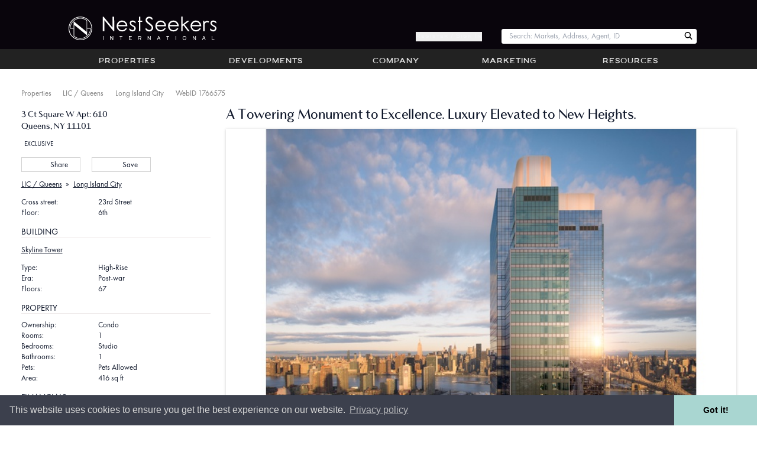

--- FILE ---
content_type: text/html; charset=utf-8
request_url: https://www.nestseekers.com/1766575/skyline-tower-studio-condo-long-island-city-lic-queens-ny
body_size: 14902
content:
<!doctype html><html class="no-js wf-loading"
  lang="en" xml:lang="en"
  id="ng-app" ng-app="public" ng-strict-di data-theme="light"
  xmlns:og="https://ogp.me/ns#"><head><script>(function (w, d, s, l, i) {
    w[l] = w[l] || []; w[l].push({
      'gtm.start':
        new Date().getTime(), event: 'gtm.js'
    }); var f = d.getElementsByTagName(s)[0],
      j = d.createElement(s), dl = l != 'dataLayer' ? '&l=' + l : ''; j.async = true; j.src =
        'https://www.googletagmanager.com/gtm.js?id=' + i + dl; f.parentNode.insertBefore(j, f);
  })(window, document, 'script', 'dataLayer', 'GTM-TGF95DS');
</script><meta http-equiv="X-UA-Compatible" content="IE=edge"><meta charset="utf-8"><meta name="viewport" content="width=device-width, initial-scale=1.0,maximum-scale=1.0, user-scalable=no"><meta name="referrer" content="unsafe-url"><meta name="copyright" content="&copy; 2002-2026 Nest Seekers LLC" /><link rel="search" type="application/opensearchdescription+xml" href="/opensearch.xml" title="Search Nest Seekers" /><meta name="alexaVerifyID" content="HyMSdbI3AMYXqA9Sz4ZmpxXQkZ4" /><link rel="shortcut icon" href="https://www.nestseekers.com/static/nestseekers/wwwimages/apple-touch-icon.png" /><link rel="apple-touch-icon" href="https://www.nestseekers.com/static/nestseekers/wwwimages/apple-touch-icon-57x57-precomposed.png" type="image/vnd.microsoft.icon" /><link rel="apple-touch-icon" sizes="72x72" href="https://www.nestseekers.com/static/nestseekers/wwwimages/apple-touch-icon-72x72-precomposed.png" type="image/vnd.microsoft.icon" /><link rel="apple-touch-icon" sizes="114x114" href="https://www.nestseekers.com/static/nestseekers/wwwimages/apple-touch-icon-114x114-precomposed.png" type="image/vnd.microsoft.icon" /><link rel="apple-touch-icon" sizes="120x120" href="https://www.nestseekers.com/static/nestseekers/wwwimages/apple-touch-icon-120x120-precomposed.png" type="image/vnd.microsoft.icon" /><link rel="canonical" href="https://www.nestseekers.com/1766575/skyline-tower-studio-condo-long-island-city-lic-queens-ny" /><meta property="twitter:card" content="summary"/><meta name="twitter:site" content="@nestseekers" /><meta property="og:title" content="3 Ct Square W A Towering Monument to Excellence. Luxury Elevated to New Heights."/><meta property="og:type" content="article"/><meta property="og:url" content="https://www.nestseekers.com/1766575/skyline-tower-studio-condo-long-island-city-lic-queens-ny"/><meta property="og:image" content="https://images.nestseekers.com/_next/image?url=https://thumbs.nestseekers.com/PeGDXN3TnXJ3WGQ.jpg&w=1200&q=75"/><meta property="image_src" content="https://images.nestseekers.com/_next/image?url=https://thumbs.nestseekers.com/PeGDXN3TnXJ3WGQ.jpg&w=1200&q=75"/><meta property="og:site_name" content="Nest Seekers"/><meta property="fb:admins" content="788977891"/><meta property="og:description" content="3 Ct Square W 610, Queens, NY, 11101 is a Condo in Long Island City, Queens that is listed for sale at $690,822. This is a Studio, 1 bath, 416 sq ft property."/><meta name="description" content="3 Ct Square W 610, Queens, NY, 11101 is a Condo in Long Island City, Queens that is listed for sale at $690,822. This is a Studio, 1 bath, 416 sq ft property." /><meta name="subject" content="3 Ct Square W A Towering Monument to Excellence. Luxury Elevated to New Heights."><meta property="og:latitude" content="40.7478709"/><meta property="og:longitude" content="-73.9444798"/><meta name="ICBM" content="40.7478709, -73.9444798" /><meta name="geo.position" content="40.7478709; -73.9444798" /><meta name="geo.placename" content="3 Ct Square W, Queens, NY 11101, USA" /><meta property="og:street-address" content="3 Court Square West"/><meta property="og:locality" content="Queens"/><meta property="og:region" content="New York"/><meta property="og:postal-code" content="11101"/><meta property="og:country-name" content="United States of America"/><meta name="geo.region" content="US-NY" /><title>3 Ct Square W 610, Queens, NY, 11101 | Nest Seekers | Nest Seekers</title><style>.wf-loading p {visibility:hidden} [ng-cloak],.ng-cloak{display: none !important}</style><script src="https://ajax.googleapis.com/ajax/libs/webfont/1/webfont.js"></script><script src="https://cdnjs.cloudflare.com/polyfill/v3/polyfill.min.js?version=4.8.0"></script><script src="https://www.nestseekers.com/static/libs/htmx.min.2e713ba95db2.js" defer></script><script defer src="https://cdn.jsdelivr.net/npm/alpinejs@3.x.x/dist/cdn.min.js"></script><script type="text/javascript">
var h=document.documentElement;
(function(ua){var is=function(t){return ua.indexOf(t)>-1},g='gecko',w='webkit',s='safari',o='opera',m='mobile',b=[(!(/opera|webtv/i.test(ua))&&/msie\s(\d)/.test(ua))?('ie ie'+RegExp.$1):is('firefox/2')?g+' ff2':is('firefox/3.5')?g+' ff3 ff3_5':is('firefox/3.6')?g+' ff3 ff3_6':is('firefox/3')?g+' ff3':is('gecko/')?g:is('opera')?o+(/version\/(\d+)/.test(ua)?' '+o+RegExp.$1:(/opera(\s|\/)(\d+)/.test(ua)?' '+o+RegExp.$2:'')):is('chrome')?w+' chrome':is('applewebkit/')?w+' '+s+(/version\/(\d+)/.test(ua)?' '+s+RegExp.$1:''):is('mozilla/')?g:'',is('j2me')?m+' j2me':is('iphone')?m+' iphone':is('ipod')?m+' ipod':is('ipad')?m+' ipad':is('mac')?'mac':is('darwin')?'mac':is('win')?'win'+(is('windows nt 6.0')?' vista':''):is('freebsd')?'freebsd':(is('x11')||is('linux'))?'linux':'']; c = b.join(' '); h.className += ' '+c;})((navigator.userAgent||'Win32').toLowerCase());
if(typeof WebFont !== 'undefined') {
  WebFont.load({google:{families: ['Roboto']}});
} else {
  h.className = h.className.replace(/wf-loading/,'wf-loaded');
}
h.className = h.className.replace(/no-js/,'js');
window.jsready=[];
</script><script src="/static/nestseekers/webpack-inline-manifest-ceda58acee85ece07193-3.js" ></script><script src="/static/nestseekers/screen-ca34a3a62bb21964c6da-3.js" ></script><link href="/static/nestseekers/screen-de5df8f39493bb0ffa60-3.css" rel="stylesheet" /></head><body id="view-apt" data-version="7e4cb4"   class="min-h-screen "><noscript><iframe src="https://www.googletagmanager.com/ns.html?id=GTM-TGF95DS" height="0" width="0" style="display:none;visibility:hidden"></iframe></noscript><div class="body-wrap layout-default"><header><div class="header__w md:pt-6 md:pb-1"><a href="/" title="Nest Seekers Real Estate" class="header__logo md:my-1"><div class="header__brand-text">Nest Seekers International</div><img src="https://www.nestseekers.com/static/nestseekers/wwwimages/nslogos/ns-horizontal-logo-unstyled.9b8b959abab5.svg"
        alt="Nest Seekers International"
        width="250"
        height="50"
        class="py-1 header__logo-img md:ml-8 md:py-0 print:mb-4 print:[filter:none] [filter:brightness(0)_invert(1)]" /></a><button type="button" aria-pressed="false" aria-label="Menu" class="header__btn header__toggle-menu print:hidden" toggle-menu><span class="fa fa-angle-double-down" aria-hidden="true"></span></button><button type="button" aria-pressed="false" aria-label="Edit" class="header__btn header__toggle-tools print:hidden nsan-toggle-fade hidden" toggle-object-tools><span class="fa fa-cog"></span></button><div class="header__login print:hidden md:block hidden"><button type="button"
          class="hide-if-is-user daisy-button hover:text-white hover:font-semibold text-gray-100 cursor-pointer"
          hx-get="/MyNest/sign_up_modal"
          hx-target="#modal-content"
          hx-swap="innerHTML">
        Register / Sign In
      </button><a href="/home" class="show-if-is-user" aria-label="Account Home"><i class="fa fa-home"></i></a><a href="/accounts/login/" class="hidden" aria-label="Log in">Log in</a></div><div class="header__qs print:hidden"><div data-react-portal="NavBarSearch" class="" data-props="{}"><form action="/properties/quicksearch" method="get" class="no-js-content header__search-form m-0"><input type="search" class="header__search m-0" size="12" name="search" id="search" placeholder="Enter Web ID or Street" /></form></div></div></div></header><div id="main-menu" class="navbar print:hidden md:block hidden"><nav class="navbar-inner" role="navigation"><ul class="nav"><li open-menu="properties"><a href="/Properties/" class="nb__a">Properties</a></li><li open-menu="developments"><a href="/NewDevelopments/" class="nb__a">Developments</a></li><li open-menu="company"><a href="/Company/" class="nb__a">Company</a></li><li open-menu="marketing"><a href="/Marketing/" class="nb__a">Marketing</a></li><li open-menu="resources"><a href="/Services/" class="nb__a">Resources</a></li></ul><div id="properties_nav" class="properties-nav hidden"><div><strong><a href="/Properties/" >Properties</a></strong><ul><li><a href="/NewDevelopments/">Developments</a></li><li><a href="/Properties/UltraLuxury/">Ultra Luxury</a></li><li><a href="/Properties/Featured/">Featured</a></li><li><a href="/Commercial/">Commercial</a></li><li><a href="/Sales/international/">International</a></li></ul></div><div><strong><a href="/Sales/manhattan/" >Manhattan</a></strong><ul><li><a href="/Sales/manhattan/">Sales</a></li><li><a href="/Rentals/manhattan/">Rentals</a></li><li><a href="/OpenHouses/manhattan">Open Houses</a></li></ul></div><div><strong><a href="/Sales/hamptons/" >Hamptons</a></strong><ul><li><a href="/Sales/hamptons/">Sales</a></li><li><a href="/Rentals/hamptons/">Rentals</a></li><li><a href="/ForSale/land/hamptons/">Land for sale</a></li><li><a href="/OpenHouses/hamptons">Open Houses</a></li></ul></div><div><strong><a href="/Sales/los-angeles/" >Los Angeles</a></strong><ul><li><a href="/Sales/los-angeles/">Sales</a></li><li><a href="/Rentals/los-angeles/">Rentals</a></li><li><a href="/OpenHouses/los-angeles">Open Houses</a></li></ul></div><div><strong><a href="/Sales/united-kingdom/" >United Kingdom</a></strong><ul><li><a href="/Sales/united-kingdom/">Sales</a></li><li><a href="/Rentals/united-kingdom/">Rentals</a></li><li><a href="/OpenHouses/united-kingdom">Open Houses</a></li></ul></div><div><strong><a href="/Sales/colorado/" >Colorado</a></strong><ul><li><a href="/Sales/colorado/">Sales</a></li><li><a href="/Rentals/colorado/">Rentals</a></li><li><a href="/OpenHouses/colorado">Open Houses</a></li></ul></div><div><strong><a href="/Sales/palm-beach/" >Palm Beach</a></strong><ul><li><a href="/Sales/palm-beach/">Sales</a></li><li><a href="/Rentals/palm-beach/">Rentals</a></li><li><a href="/OpenHouses/palm-beach">Open Houses</a></li></ul></div><div><strong><a href="/Sales/florida/" >Miami</a></strong><ul><li><a href="/Sales/florida/">Sales</a></li><li><a href="/Rentals/florida/">Rentals</a></li><li><a href="/OpenHouses/florida">Open Houses</a></li></ul></div><div><strong><a href="/Sales/brooklyn/" >Brooklyn</a></strong><ul><li><a href="/Sales/brooklyn/">Sales</a></li><li><a href="/Rentals/brooklyn/">Rentals</a></li><li><a href="/OpenHouses/brooklyn">Open Houses</a></li></ul></div><div><strong><a href="/Sales/new-jersey/" >New Jersey</a></strong><ul><li><a href="/Sales/new-jersey/">Sales</a></li><li><a href="/Rentals/new-jersey/">Rentals</a></li><li><a href="/OpenHouses/new-jersey">Open Houses</a></li></ul></div><div><strong><a href="/Sales/queens/" >LIC / Queens</a></strong><ul><li><a href="/Sales/queens/">Sales</a></li><li><a href="/Rentals/queens/">Rentals</a></li><li><a href="/OpenHouses/queens">Open Houses</a></li></ul></div><div><strong><a href="/Sales/gold-coast-li/" >Gold Coast LI</a></strong><ul><li><a href="/Sales/gold-coast-li/">Sales</a></li><li><a href="/Rentals/gold-coast-li/">Rentals</a></li><li><a href="/OpenHouses/gold-coast-li">Open Houses</a></li></ul></div><div><strong><a href="/Sales/connecticut/" >Connecticut</a></strong><ul><li><a href="/Sales/connecticut/">Sales</a></li><li><a href="/Rentals/connecticut/">Rentals</a></li><li><a href="/OpenHouses/connecticut">Open Houses</a></li></ul></div><div><strong><a href="/Sales/portugal/" >Portugal</a></strong><ul><li><a href="/Sales/portugal/">Sales</a></li><li><a href="/Rentals/portugal/">Rentals</a></li><li><a href="/OpenHouses/portugal">Open Houses</a></li></ul></div><div><strong><a href="/Sales/spain/" >Spain</a></strong><ul><li><a href="/Sales/spain/">Sales</a></li><li><a href="/Rentals/spain/">Rentals</a></li><li><a href="/OpenHouses/spain">Open Houses</a></li></ul></div><div><strong><a href="/Sales/caribbean-islands/" >Caribbean Islands</a></strong><ul><li><a href="/Sales/caribbean-islands/">Sales</a></li><li><a href="/Rentals/caribbean-islands/">Rentals</a></li><li><a href="/OpenHouses/caribbean-islands">Open Houses</a></li></ul></div><div><strong><a href="/Sales/france/" >France</a></strong><ul><li><a href="/Sales/france/">Sales</a></li><li><a href="/Rentals/france/">Rentals</a></li><li><a href="/OpenHouses/france">Open Houses</a></li></ul></div><div><strong><a href="/Sales/italy/" >Italy</a></strong><ul><li><a href="/Sales/italy/">Sales</a></li><li><a href="/Rentals/italy/">Rentals</a></li><li><a href="/OpenHouses/italy">Open Houses</a></li></ul></div><div><strong><a href="/Sales/mexico/" >Mexico</a></strong><ul><li><a href="/Sales/mexico/">Sales</a></li><li><a href="/Rentals/mexico/">Rentals</a></li><li><a href="/OpenHouses/mexico">Open Houses</a></li></ul></div><div><strong><a href="/Sales/greece/" >Greece</a></strong><ul><li><a href="/Sales/greece/">Sales</a></li><li><a href="/Rentals/greece/">Rentals</a></li><li><a href="/OpenHouses/greece">Open Houses</a></li></ul></div><div><strong><a href="/Sales/belgium/" >Belgium</a></strong><ul><li><a href="/Sales/belgium/">Sales</a></li><li><a href="/Rentals/belgium/">Rentals</a></li><li><a href="/OpenHouses/belgium">Open Houses</a></li></ul></div><div><strong><a href="/Sales/israel/" >Israel</a></strong><ul><li><a href="/Sales/israel/">Sales</a></li><li><a href="/Rentals/israel/">Rentals</a></li><li><a href="/OpenHouses/israel">Open Houses</a></li></ul></div><div><strong><a href="/Sales/croatia/" >Croatia</a></strong><ul><li><a href="/Sales/croatia/">Sales</a></li><li><a href="/Rentals/croatia/">Rentals</a></li><li><a href="/OpenHouses/croatia">Open Houses</a></li></ul></div><div><strong><a href="/Sales/canada/" >Canada</a></strong><ul><li><a href="/Sales/canada/">Sales</a></li><li><a href="/Rentals/canada/">Rentals</a></li><li><a href="/OpenHouses/canada">Open Houses</a></li></ul></div><div><strong><a href="/Sales/dubai/" >Dubai</a></strong><ul><li><a href="/Sales/dubai/">Sales</a></li><li><a href="/Rentals/dubai/">Rentals</a></li><li><a href="/OpenHouses/dubai">Open Houses</a></li></ul></div><div><strong><a href="/Sales/bahamas/" >The Bahamas</a></strong><ul><li><a href="/Sales/bahamas/">Sales</a></li><li><a href="/Rentals/bahamas/">Rentals</a></li><li><a href="/OpenHouses/bahamas">Open Houses</a></li></ul></div><div><strong><a href="/Sales/southeast-asia/" >Southeast Asia</a></strong><ul><li><a href="/Sales/southeast-asia/">Sales</a></li><li><a href="/Rentals/southeast-asia/">Rentals</a></li><li><a href="/OpenHouses/southeast-asia">Open Houses</a></li></ul></div><div><strong><a href="/Sales/brazil/" >Brazil</a></strong><ul><li><a href="/Sales/brazil/">Sales</a></li><li><a href="/Rentals/brazil/">Rentals</a></li><li><a href="/OpenHouses/brazil">Open Houses</a></li></ul></div></div></nav></div><div nav-sheet></div><div class="content-wrap"><div inside-top></div><div class="ns-container flex flex-row flex-grow w-full"><main class="main userMenuContent flex-1"><div ng-view autoscroll></div><div server-side-content class="server-side-content"><div class="breadcrumbs"><a href="/Properties/">Properties</a><i class='fa fa-angle-right'></i><a href="/Sales/queens/">LIC / Queens</a><i class='fa fa-angle-right'></i><a href="/Sales/Long_Island_City/">Long Island City</a><i class='fa fa-angle-right'></i><span class="nowrap">WebID 1766575</span></div><div id="view-apt__container" class="view-apt min-h-dvh min-h-vh grid grid-cols-1 md:grid-cols-[320px_1fr] gap-8" data-id="1766575" client-emit-trk="view-apt"><div class="md:order-1 order-2"><div id="va__address_container"><div id="va__address" class="my-2 text-lg leading-snug"><div>3 Ct Square W Apt: 610</div><div>Queens, NY 11101</div></div><div class="exc"><span class='exclusive'>EXCLUSIVE</span></div><div class="print:hidden flex my-4 space-x-2" id="va__options"><button id="va__share" onclick="document.getElementById('va__share').focus()"><i class="fa fa-share"></i> Share
            <div id="va__share__items" class="action iconed addthis print:hidden"><span class="u"><a href="/1766575/skyline-tower-studio-condo-long-island-city-lic-queens-ny/print/" rel="nofollow" title="View this page in a printer friendly format." target="_blank" class="icona"><i class="fa fa-print" aria-hidden="true"></i>Print this listing</a></span><span class="u tweet-this" tweet-this text="A Towering Monument to Excellence. Luxury Elevated to New Heights." via="nestseekers" url="https://www.nestseekers.com/1766575"><i class="fab fa-twitter" aria-hidden="true"></i>X this</span><span class="u"><a href="https://www.facebook.com/sharer/sharer.php?u=https://www.nestseekers.com/1766575/skyline-tower-studio-condo-long-island-city-lic-queens-ny" target="_blank"><i class="fab fa-facebook" aria-hidden="true"></i>Share on Facebook</a></span></div></button><button id="va__fav" onclick="document.getElementById('va__fav').focus()"><i class="far fa-star"></i> Save
          
            <div id="va__fav__items" saved-listing aptid="1766575"></div></button></div><div class="flex items-center my-4 space-x-2"><div class="underline"><a href="/Sales/queens/">LIC / Queens</a></div><span class="mx-2">&raquo;</span><div class="underline"><a href="/Sales/Long_Island_City/">Long Island City</a></div></div><table class="va__info"><tr><th>Cross street:</th><td>23rd Street</td></tr><tr><th>Floor:</th><td>6th</td></tr></table></div><div id="va__bldg_container"><h3 class="va__h2">Building</h3><div><a href="https://www.nestseekers.com/Bldg/147635/skyline-tower" class="fb block my-4"><div class="underline">Skyline Tower</div></a></div><table class="va__info"><tr><th>Type:</th><td>High-Rise</td></tr><tr><th>Era:</th><td>Post-war</td></tr><tr><th>Floors:</th><td>67</td></tr></table></div><div id="va__property-info-container"><div><h2 class="va__h2">Property</h2><table class="va__info"><tr><th>Ownership: </th><td>Condo</td></tr><tr><th>Rooms: </th><td>1</td></tr><tr><th>Bedrooms: </th><td>Studio</td></tr><tr><th>Bathrooms: </th><td>1</td></tr><tr><th>Pets: </th><td>Pets Allowed</td></tr><tr><th>Area: </th><td>416 sq ft</td></tr></table></div></div><div></div><div id="va__financials-container"><h3 class="va__h2">Financials</h3><div><div class="space-y-2"><div class="flex"><span class="w-40">Price:</span><span class="ml-2">$690,822</span></div><div class="flex"><span class="w-40">Common charges:</span><span class="ml-2">$295</span></div><div class="flex"><span class="w-40">Real estate tax:</span><span class="ml-2">$300</span></div><div class="flex"><span class="w-40">Financing Allowed:</span><span class="ml-2">90%</span></div><div class="flex"><span class="w-40">Minimum down:</span><span class="ml-2">$69,082.20</span></div></div></div></div><div id="va__agent-container" class="my-8 space-y-3"><div class="flex space-x-3"><div class="w-[128px]"><a href="https://www.nestseekers.com/agent/michael-bethoney/"><div class="responsive-img" style="height:170px"><img sizes="(min-width: 36em) min(33.3vw, 500px), min(100vw, 750px)" srcset="https://images.nestseekers.com/_next/image?url=https://photos.nestseekers.com/Agent/photo.JPEG&w=16&q=70 16w, https://images.nestseekers.com/_next/image?url=https://photos.nestseekers.com/Agent/photo.JPEG&w=32&q=70 32w, https://images.nestseekers.com/_next/image?url=https://photos.nestseekers.com/Agent/photo.JPEG&w=48&q=70 48w, https://images.nestseekers.com/_next/image?url=https://photos.nestseekers.com/Agent/photo.JPEG&w=64&q=70 64w, https://images.nestseekers.com/_next/image?url=https://photos.nestseekers.com/Agent/photo.JPEG&w=96&q=70 96w, https://images.nestseekers.com/_next/image?url=https://photos.nestseekers.com/Agent/photo.JPEG&w=128&q=70 128w, https://images.nestseekers.com/_next/image?url=https://photos.nestseekers.com/Agent/photo.JPEG&w=256&q=70 256w, https://images.nestseekers.com/_next/image?url=https://photos.nestseekers.com/Agent/photo.JPEG&w=384&q=70 384w, https://images.nestseekers.com/_next/image?url=https://photos.nestseekers.com/Agent/photo.JPEG&w=640&q=70 640w, https://images.nestseekers.com/_next/image?url=https://photos.nestseekers.com/Agent/photo.JPEG&w=750&q=70 750w" src="https://images.nestseekers.com/_next/image?url=https://photos.nestseekers.com/Agent/photo.JPEG&w=750&q=70" decoding="async" class="rounded-md object-contain" loading="lazy" style="position: absolute;height: 100%;width: 100%;left: 0;top: 0;right: 0;bottom: 0" /></div></a></div><div class="p-2"><div><a href="https://www.nestseekers.com/agent/michael-bethoney/"><strong>Michael Bethoney Esq.</strong></a></div><div>Licensed Associate Real Estate Broker</div><div><a href="tel:+1781 929 8403">+1 781-929-8403</a></div><div><a href="tel:+1929 442 2208">+1 929-442-2208</a></div><div class="email"><a href="mailto:MBethoney@nestseekers.com">MBethoney@nestseekers.com</a></div></div></div><div class="flex space-x-3"><div class="w-[128px]"><a href="https://www.nestseekers.com/agent/nayi-shen/"><div class="responsive-img" style="height:170px"><img sizes="(min-width: 36em) min(33.3vw, 500px), min(100vw, 750px)" srcset="https://images.nestseekers.com/_next/image?url=https://photos.nestseekers.com/Agent/WechatIMG5.jpg&w=16&q=70 16w, https://images.nestseekers.com/_next/image?url=https://photos.nestseekers.com/Agent/WechatIMG5.jpg&w=32&q=70 32w, https://images.nestseekers.com/_next/image?url=https://photos.nestseekers.com/Agent/WechatIMG5.jpg&w=48&q=70 48w, https://images.nestseekers.com/_next/image?url=https://photos.nestseekers.com/Agent/WechatIMG5.jpg&w=64&q=70 64w, https://images.nestseekers.com/_next/image?url=https://photos.nestseekers.com/Agent/WechatIMG5.jpg&w=96&q=70 96w, https://images.nestseekers.com/_next/image?url=https://photos.nestseekers.com/Agent/WechatIMG5.jpg&w=128&q=70 128w, https://images.nestseekers.com/_next/image?url=https://photos.nestseekers.com/Agent/WechatIMG5.jpg&w=256&q=70 256w, https://images.nestseekers.com/_next/image?url=https://photos.nestseekers.com/Agent/WechatIMG5.jpg&w=384&q=70 384w, https://images.nestseekers.com/_next/image?url=https://photos.nestseekers.com/Agent/WechatIMG5.jpg&w=640&q=70 640w, https://images.nestseekers.com/_next/image?url=https://photos.nestseekers.com/Agent/WechatIMG5.jpg&w=750&q=70 750w" src="https://images.nestseekers.com/_next/image?url=https://photos.nestseekers.com/Agent/WechatIMG5.jpg&w=750&q=70" decoding="async" class="rounded-md object-contain" loading="lazy" style="position: absolute;height: 100%;width: 100%;left: 0;top: 0;right: 0;bottom: 0" /></div></a></div><div class="p-2"><div><a href="https://www.nestseekers.com/agent/nayi-shen/"><strong>Nayi Shen</strong></a></div><div>Licensed Associate Real Estate Broker</div><div><a href="tel:+1585 666 6566">+1 585-666-6566</a></div><div><a href="tel:+1929 442 2208">+1 929-442-2208</a></div><div class="email"><a href="mailto:Nayi@nestseekers.com">Nayi@nestseekers.com</a></div></div></div><div class="flex space-x-3"><div class="w-[128px]"><a href="https://www.nestseekers.com/agent/linglong-li/"><div class="responsive-img" style="height:170px"><img sizes="(min-width: 36em) min(33.3vw, 500px), min(100vw, 750px)" srcset="https://images.nestseekers.com/_next/image?url=https://photos.nestseekers.com/Agent/IMG_8670.JPG&w=16&q=70 16w, https://images.nestseekers.com/_next/image?url=https://photos.nestseekers.com/Agent/IMG_8670.JPG&w=32&q=70 32w, https://images.nestseekers.com/_next/image?url=https://photos.nestseekers.com/Agent/IMG_8670.JPG&w=48&q=70 48w, https://images.nestseekers.com/_next/image?url=https://photos.nestseekers.com/Agent/IMG_8670.JPG&w=64&q=70 64w, https://images.nestseekers.com/_next/image?url=https://photos.nestseekers.com/Agent/IMG_8670.JPG&w=96&q=70 96w, https://images.nestseekers.com/_next/image?url=https://photos.nestseekers.com/Agent/IMG_8670.JPG&w=128&q=70 128w, https://images.nestseekers.com/_next/image?url=https://photos.nestseekers.com/Agent/IMG_8670.JPG&w=256&q=70 256w, https://images.nestseekers.com/_next/image?url=https://photos.nestseekers.com/Agent/IMG_8670.JPG&w=384&q=70 384w, https://images.nestseekers.com/_next/image?url=https://photos.nestseekers.com/Agent/IMG_8670.JPG&w=640&q=70 640w, https://images.nestseekers.com/_next/image?url=https://photos.nestseekers.com/Agent/IMG_8670.JPG&w=750&q=70 750w" src="https://images.nestseekers.com/_next/image?url=https://photos.nestseekers.com/Agent/IMG_8670.JPG&w=750&q=70" decoding="async" class="rounded-md object-contain" loading="lazy" style="position: absolute;height: 100%;width: 100%;left: 0;top: 0;right: 0;bottom: 0" /></div></a></div><div class="p-2"><div><a href="https://www.nestseekers.com/agent/linglong-li/"><strong>Linglong (Lynette) Li</strong></a></div><div>Licensed Real Estate Salesperson <br/> Licensed as 'Linglong LiI'</div><div><a href="tel:+1646 628 2000">+1 646-628-2000</a></div><div><a href="tel:+1929 442 2208">+1 929-442-2208</a></div><div class="email"><a href="mailto:LingLong@nestseekers.com">LingLong@nestseekers.com</a></div></div></div><div class="flex space-x-3"><div class="w-[128px]"><a href="https://www.nestseekers.com/agent/eric-a-rivera/"><div class="responsive-img" style="height:170px"><img sizes="(min-width: 36em) min(33.3vw, 500px), min(100vw, 750px)" srcset="https://images.nestseekers.com/_next/image?url=https://photos.nestseekers.com/Agent/Eric-Headshot_F5pjhFO.jpg&w=16&q=70 16w, https://images.nestseekers.com/_next/image?url=https://photos.nestseekers.com/Agent/Eric-Headshot_F5pjhFO.jpg&w=32&q=70 32w, https://images.nestseekers.com/_next/image?url=https://photos.nestseekers.com/Agent/Eric-Headshot_F5pjhFO.jpg&w=48&q=70 48w, https://images.nestseekers.com/_next/image?url=https://photos.nestseekers.com/Agent/Eric-Headshot_F5pjhFO.jpg&w=64&q=70 64w, https://images.nestseekers.com/_next/image?url=https://photos.nestseekers.com/Agent/Eric-Headshot_F5pjhFO.jpg&w=96&q=70 96w, https://images.nestseekers.com/_next/image?url=https://photos.nestseekers.com/Agent/Eric-Headshot_F5pjhFO.jpg&w=128&q=70 128w, https://images.nestseekers.com/_next/image?url=https://photos.nestseekers.com/Agent/Eric-Headshot_F5pjhFO.jpg&w=256&q=70 256w, https://images.nestseekers.com/_next/image?url=https://photos.nestseekers.com/Agent/Eric-Headshot_F5pjhFO.jpg&w=384&q=70 384w, https://images.nestseekers.com/_next/image?url=https://photos.nestseekers.com/Agent/Eric-Headshot_F5pjhFO.jpg&w=640&q=70 640w, https://images.nestseekers.com/_next/image?url=https://photos.nestseekers.com/Agent/Eric-Headshot_F5pjhFO.jpg&w=750&q=70 750w" src="https://images.nestseekers.com/_next/image?url=https://photos.nestseekers.com/Agent/Eric-Headshot_F5pjhFO.jpg&w=750&q=70" decoding="async" class="rounded-md object-contain" loading="lazy" style="position: absolute;height: 100%;width: 100%;left: 0;top: 0;right: 0;bottom: 0" /></div></a></div><div class="p-2"><div><a href="https://www.nestseekers.com/agent/eric-a-rivera/"><strong>Eric Rivera</strong></a></div><div>Licensed Real Estate Salesperson</div><div><a href="tel:+1347 401 8273">+1 347-401-8273</a></div><div><a href="tel:+1929 442 2208">+1 929-442-2208</a></div><div class="email"><a href="mailto:Erivera@nestseekers.com">Erivera@nestseekers.com</a></div></div></div><div class="leading-snug"><div><a href="https://www.nestseekers.com/Offices/eastside"><strong>Eastside, NY, Corporate</strong></a></div><div>505 Park Ave, New York, NY 10022</div><div>Phone: <a href="tel:+1212-252-8772">+1 212-252-8772</a></div><div><a href="mailto:info@nestseekers.com">info@nestseekers.com</a></div></div></div><div id="view_apt_contact"
      class="print:hidden min-h-96 w-full mt-8"
      hx-get="/MyNest/mnlf/1766575:1viw1A:BP11OR1FOxlzgk3nKPu-blOXH-1_CnILWLEfmzgWWrU/"
      hx-trigger="load delay:2s"
      hx-target="#view_apt_contact"
      hx-swap="outerHTML"></div></div><div class="md:order-2 md:mt-0 order-1 mt-4 space-y-2"><h2 class="va__headline md:text-3xl md:leading-snug m-0 text-2xl leading-tight tracking-tight">A Towering Monument to Excellence. Luxury Elevated to New Heights.</h2><div id="pictures" class="block"><pic-gallery pics="{&quot;scheme&quot;: {&quot;width&quot;: 700, &quot;height&quot;: 466, &quot;aspect_ratio&quot;: 1.502145922746781}, &quot;tiny&quot;: {&quot;width&quot;: 150, &quot;height&quot;: 150, &quot;aspect_ratio&quot;: 1.0}, &quot;aptpics&quot;: [{&quot;title&quot;: &quot;&quot;, &quot;imgurl&quot;: &quot;https://thumbs.nestseekers.com/PeGDXN3TnUnzadl.jpg&quot;, &quot;full&quot;: &quot;https://thumbs.nestseekers.com/PeGDXN3TnXJ3WGQ.jpg&quot;, &quot;tiny&quot;: &quot;https://thumbs.nestseekers.com/PeGDXN3TnUjSdGq.jpg&quot;}, {&quot;title&quot;: &quot;&quot;, &quot;imgurl&quot;: &quot;https://thumbs.nestseekers.com/PeGDXN3UnKpl0Nq.jpg&quot;, &quot;full&quot;: &quot;https://thumbs.nestseekers.com/PeGDXN3UnNLPLgV.jpg&quot;, &quot;tiny&quot;: &quot;https://thumbs.nestseekers.com/PeGDXN3UnKlE2gv.jpg&quot;}, {&quot;title&quot;: &quot;&quot;, &quot;imgurl&quot;: &quot;https://thumbs.nestseekers.com/PeGDXN3WmqtTFYA.jpg&quot;, &quot;full&quot;: &quot;https://thumbs.nestseekers.com/PeGDXN3WmtOmqq5.jpg&quot;, &quot;tiny&quot;: &quot;https://thumbs.nestseekers.com/PeGDXN3WmqocHrF.jpg&quot;}, {&quot;title&quot;: &quot;&quot;, &quot;imgurl&quot;: &quot;https://thumbs.nestseekers.com/PeGDXN3rhrmNs05.jpg&quot;, &quot;full&quot;: &quot;https://thumbs.nestseekers.com/PeGDXN3rhuHhdtA.jpg&quot;, &quot;tiny&quot;: &quot;https://thumbs.nestseekers.com/PeGDXN3rhrh6uta.jpg&quot;}, {&quot;title&quot;: &quot;&quot;, &quot;imgurl&quot;: &quot;https://thumbs.nestseekers.com/PeGDXN3whDvFCUu.jpg&quot;, &quot;full&quot;: &quot;https://thumbs.nestseekers.com/PeGDXN3whGQ8nnZ.jpg&quot;, &quot;tiny&quot;: &quot;https://thumbs.nestseekers.com/PeGDXN3whDqYEnz.jpg&quot;}, {&quot;title&quot;: &quot;&quot;, &quot;imgurl&quot;: &quot;https://thumbs.nestseekers.com/PeGDXN3zgaAY7FJ.jpg&quot;, &quot;full&quot;: &quot;https://thumbs.nestseekers.com/PeGDXN3zgcVsS7e.jpg&quot;, &quot;tiny&quot;: &quot;https://thumbs.nestseekers.com/PeGDXN3zg9vh98O.jpg&quot;}, {&quot;title&quot;: &quot;&quot;, &quot;imgurl&quot;: &quot;https://thumbs.nestseekers.com/PeGDXN41cEnzpXZ.jpg&quot;, &quot;full&quot;: &quot;https://thumbs.nestseekers.com/PeGDXN41cHJ3apu.jpg&quot;, &quot;tiny&quot;: &quot;https://thumbs.nestseekers.com/PeGDXN41cEjSrq4.jpg&quot;}, {&quot;title&quot;: &quot;&quot;, &quot;imgurl&quot;: &quot;https://thumbs.nestseekers.com/PeGDXN42buplex4.jpg&quot;, &quot;full&quot;: &quot;https://thumbs.nestseekers.com/PeGDXN42bxLP0Zz.jpg&quot;, &quot;tiny&quot;: &quot;https://thumbs.nestseekers.com/PeGDXN42bulEh09.jpg&quot;}, {&quot;title&quot;: &quot;&quot;, &quot;imgurl&quot;: &quot;https://thumbs.nestseekers.com/PeGDXN5iZXDw8Vm.jpg&quot;, &quot;full&quot;: &quot;https://thumbs.nestseekers.com/PeGDXN5iZZZ0ToR.jpg&quot;, &quot;tiny&quot;: &quot;https://thumbs.nestseekers.com/PeGDXN5iZWzPaor.jpg&quot;}, {&quot;title&quot;: &quot;&quot;, &quot;imgurl&quot;: &quot;https://thumbs.nestseekers.com/PeGDXN46bQwqzRo.jpg&quot;, &quot;full&quot;: &quot;https://thumbs.nestseekers.com/PeGDXN46bTSUkkT.jpg&quot;, &quot;tiny&quot;: &quot;https://thumbs.nestseekers.com/PeGDXN46bQsKBkt.jpg&quot;}, {&quot;title&quot;: &quot;&quot;, &quot;imgurl&quot;: &quot;https://thumbs.nestseekers.com/PeGDXN5kZDH4N5w.jpg&quot;, &quot;full&quot;: &quot;https://thumbs.nestseekers.com/PeGDXN5kZF2xyy1.jpg&quot;, &quot;tiny&quot;: &quot;https://thumbs.nestseekers.com/PeGDXN5kZDCnPzB.jpg&quot;}, {&quot;title&quot;: &quot;&quot;, &quot;imgurl&quot;: &quot;https://thumbs.nestseekers.com/PeGDXN5lYtJQDGB.jpg&quot;, &quot;full&quot;: &quot;https://thumbs.nestseekers.com/PeGDXN5lYv4jo86.jpg&quot;, &quot;tiny&quot;: &quot;https://thumbs.nestseekers.com/PeGDXN5lYtE9F9G.jpg&quot;}, {&quot;title&quot;: &quot;&quot;, &quot;imgurl&quot;: &quot;https://thumbs.nestseekers.com/PeGDXN5mYjLBsgG.jpg&quot;, &quot;full&quot;: &quot;https://thumbs.nestseekers.com/PeGDXN5mYl65eIb.jpg&quot;, &quot;tiny&quot;: &quot;https://thumbs.nestseekers.com/PeGDXN5mYjGUvJL.jpg&quot;}, {&quot;title&quot;: &quot;&quot;, &quot;imgurl&quot;: &quot;https://thumbs.nestseekers.com/PeGDXN6OUNydKyW.jpg&quot;, &quot;full&quot;: &quot;https://thumbs.nestseekers.com/PeGDXN6OUQUGw0r.jpg&quot;, &quot;tiny&quot;: &quot;https://thumbs.nestseekers.com/PeGDXN6OUNtwN11.jpg&quot;}, {&quot;title&quot;: &quot;&quot;, &quot;imgurl&quot;: &quot;https://thumbs.nestseekers.com/PeGDXNmvdRd0lCE.jpg&quot;, &quot;full&quot;: &quot;https://thumbs.nestseekers.com/PeGDXNmvdTyu649.jpg&quot;, &quot;tiny&quot;: &quot;https://thumbs.nestseekers.com/PeGDXNmvdR8jn5J.jpg&quot;}, {&quot;title&quot;: &quot;&quot;, &quot;imgurl&quot;: &quot;https://thumbs.nestseekers.com/PeGDXN6STaFi5Sg.jpg&quot;, &quot;full&quot;: &quot;https://thumbs.nestseekers.com/PeGDXN6STc1MQlL.jpg&quot;, &quot;tiny&quot;: &quot;https://thumbs.nestseekers.com/PeGDXN6STaBB7ll.jpg&quot;}, {&quot;title&quot;: &quot;&quot;, &quot;imgurl&quot;: &quot;https://thumbs.nestseekers.com/PeGDXN6TT0H4Usl.jpg&quot;, &quot;full&quot;: &quot;https://thumbs.nestseekers.com/PeGDXN6TT22yGVQ.jpg&quot;, &quot;tiny&quot;: &quot;https://thumbs.nestseekers.com/PeGDXN6TT0CnXVq.jpg&quot;}], &quot;floorplans&quot;: [{&quot;title&quot;: &quot;&quot;, &quot;imgurl&quot;: &quot;https://thumbs.nestseekers.com/J7j89Li8b5gJt4.GIF&quot;, &quot;full&quot;: &quot;https://thumbs.nestseekers.com/J7j89Li8drJvVz.GIF&quot;, &quot;tiny&quot;: &quot;https://thumbs.nestseekers.com/J7j89Li8b0zMW9.GIF&quot;}], &quot;pdfs&quot;: [], &quot;videos&quot;: [], &quot;bldgpics&quot;: [], &quot;first&quot;: {&quot;title&quot;: &quot;&quot;, &quot;imgurl&quot;: &quot;https://thumbs.nestseekers.com/PeGDXN3TnUnzadl.jpg&quot;, &quot;full&quot;: &quot;https://thumbs.nestseekers.com/PeGDXN3TnXJ3WGQ.jpg&quot;, &quot;tiny&quot;: &quot;https://thumbs.nestseekers.com/PeGDXN3TnUjSdGq.jpg&quot;}}" aspect-ratio="1.502145922746781" ng-cloak><span class="autoimg"><img src="https://thumbs.nestseekers.com/PeGDXN3TnUnzadl.jpg" alt="" /></span><ul><li><a href="https://thumbs.nestseekers.com/PeGDXN3TnXJ3WGQ.jpg" title="">1</a></li><li><a href="https://thumbs.nestseekers.com/PeGDXN3UnNLPLgV.jpg" title="">2</a></li><li><a href="https://thumbs.nestseekers.com/PeGDXN3WmtOmqq5.jpg" title="">3</a></li><li><a href="https://thumbs.nestseekers.com/PeGDXN3rhuHhdtA.jpg" title="">4</a></li><li><a href="https://thumbs.nestseekers.com/PeGDXN3whGQ8nnZ.jpg" title="">5</a></li><li><a href="https://thumbs.nestseekers.com/PeGDXN3zgcVsS7e.jpg" title="">6</a></li><li><a href="https://thumbs.nestseekers.com/PeGDXN41cHJ3apu.jpg" title="">7</a></li><li><a href="https://thumbs.nestseekers.com/PeGDXN42bxLP0Zz.jpg" title="">8</a></li><li><a href="https://thumbs.nestseekers.com/PeGDXN5iZZZ0ToR.jpg" title="">9</a></li><li><a href="https://thumbs.nestseekers.com/PeGDXN46bTSUkkT.jpg" title="">10</a></li><li><a href="https://thumbs.nestseekers.com/PeGDXN5kZF2xyy1.jpg" title="">11</a></li><li><a href="https://thumbs.nestseekers.com/PeGDXN5lYv4jo86.jpg" title="">12</a></li><li><a href="https://thumbs.nestseekers.com/PeGDXN5mYl65eIb.jpg" title="">13</a></li><li><a href="https://thumbs.nestseekers.com/PeGDXN6OUQUGw0r.jpg" title="">14</a></li><li><a href="https://thumbs.nestseekers.com/PeGDXNmvdTyu649.jpg" title="">15</a></li><li><a href="https://thumbs.nestseekers.com/PeGDXN6STc1MQlL.jpg" title="">16</a></li><li><a href="https://thumbs.nestseekers.com/PeGDXN6TT22yGVQ.jpg" title="">17</a></li><li><a href="https://thumbs.nestseekers.com/J7j89Li8drJvVz.GIF" title="Floorplan">Floor plan</a></li></ul></pic-gallery></div><gmap-one class="gmap-one" geo="{&quot;lat&quot;: 40.7478709, &quot;lon&quot;: -73.9444798, &quot;accuracy&quot;: 8, &quot;address&quot;: &quot;3 Ct Square W, Queens, NY 11101, USA&quot;, &quot;info_html&quot;: &quot;3 Ct Square W&quot;, &quot;zoom&quot;: 15, &quot;mode&quot;: &quot;map&quot;}"></gmap-one><div class="md:block md:p-6"><h3 class="va__h2 max-w-[80ch]">Description</h3><div class="text2 "><div class="max-w-[80ch] text-pretty"><div><p>Boasting a prime Long Island City location and an abundance of natural light, this brand new studio home is a paradigm of contemporary city living. Features of this 416 sq. ft. apartment include beautiful engineered white oak floors, wall-to-wall floor-to-ceiling windows, and a collection of chic fixtures and finishes.</p><p>A welcoming foyer adorned with a walk-in closet flows past a walk-through kitchen and into a spacious studio saturated with northern light. The kitchen is equipped with a sleek quartz slab countertops, matching backsplashes, sand ash veneer and matte laminate cabinets, and a suite of fully-integrated Bosch appliances. The pristine full bathroom has a custom grey ash veneer vanity, a recessed built-in mirror vanity, Toto toilet, and elegant bronze Kohler fixtures.    </p><p>The tallest residential building in Queens, Skyline Tower is a stunning new luxury condominium overlooking the East River and the Manhattan skyline. Situated in the growing neighborhood of Long Island City, Skyline Tower is less than five minutes from Manhattan and steps from a range of trendy restaurants, bars, cafes, and shops. It is around the corner from MoMA PS1, and a short walk to the gorgeous riverside pathways of Gantry Plaza State Park and Hunter’s Point South Park. Public transportation options include the E/F/M/N/W/G/7 subway lines outside the front door, the LIRR, and the NYC Ferry.</p><p>Coupled with best-in-class amenities and services, each of the 802 residences in Skyline Tower have access to just under 20,000 sqft of amenities crafted to add convenience and comfort to classic city living.</p><p>Lifestyle &amp; Entertainment Amenities:</p><ul><li>Double Height Amenity Lounge</li><li>Social Room with Demo Kitchen &amp; Terrace</li><li>Children’s Playroom</li><li>Pet Spa</li><li>Business Center</li><li>Parking</li><li>Bicycle Room</li><li>Common Laundry Room</li><li>Package Room</li><li>Cold Storage</li><li>Storage Units</li></ul><p>Fitness Amenities:</p><ul><li>Fitness Center</li><li>Yoga/Pilates Training Room</li><li>75-ft Temperature-Controlled Swimming Pool</li><li>Sauna</li><li>Whirlpool Spa</li><li>Steam Room</li><li>Private Treatment Room</li><li>Separate Locker Rooms</li></ul></div></div></div><div class="break-inside-avoid"><h3 class="va__h2">Amenities</h3><div class="va__amenities"><ul class="sm:grid-cols-2 lg:grid-cols-3 grid grid-cols-1 gap-2"><li>Abundant Closets</li><li>Central Air Conditioning</li><li>Courtyard</li><li>Dishwasher</li><li>Eat-in Kitchen</li><li>Elevator</li><li>Fitness Facility</li><li>Floor To  Ceiling  Windows</li><li>Full Time Doorman</li><li>Garden</li><li>Hardwood Floors</li><li>High  Ceilings</li><li>Laundry Room</li><li>Package Room</li><li>Washer / Dryer</li><li>Wheelchair Access</li><li>Air Conditioning</li><li>Children&#x27;s Playroom</li><li>Concierge</li><li>Courtyard</li><li>Doorman</li><li>Elevator</li><li>Exercise Area</li><li>Fitness Facility</li><li>Full time doorman</li><li>Garage</li><li>Garden</li><li>Gym</li><li>High Speed Internet</li><li>In-ground Swimming Pool</li><li>Laundry Room</li><li>New Construction</li><li>New Development</li><li>Package Room</li><li>Pool</li><li>Pool Table</li><li>Resident&#x27;s Lounge</li><li>Roof Deck</li><li>Security Features</li><li>Spa</li><li>Storage</li><li>Swimming Pool</li><li>Washer/Dryer</li><li>Wheelchair Access</li></ul></div></div><h3 class="va__h2">Exposures</h2><div><ul class="grid grid-cols-4 gap-2"><li>North</li></ul></div><h3 class="va__h2">Neighborhood</h3><div class="my-1 underline"><a href="/Guides/Neighborhood/Long_Island_City/"><span class="text-nowrap">Long Island City Guide</span></a></div><div class="print:hidden flex flex-row my-1">More listings: <div class="mx-2 underline"><a href="/Sales/Long_Island_City/">Long Island City</a></div></div></div></div></div><table class="table-striped break-inside-avoid mx-auto mt-10"><caption>Availability</caption><thead><tr><th class="min-w-28 h-10 px-2 font-medium text-left align-bottom">
        Unit
      </th><th class="min-w-28 md:table-cell hidden h-10 px-2 font-medium text-left align-bottom">
        Floor
      </th><th class="min-w-28 h-10 px-2 font-medium text-left align-bottom">
        Bed
      </th><th class="min-w-28 md:table-cell hidden h-10 px-2 font-medium text-left align-bottom">
        Bath
      </th><th class="min-w-28 md:table-cell hidden h-10 px-2 font-medium text-left align-bottom">
        Area
      </th><th class="min-w-36 h-10 px-2 font-medium text-left align-bottom">
        Price
      </th><th class="min-w-28 md:table-cell hidden h-10 px-2 font-medium text-left align-bottom">
        Status
      </th></tr></thead><tr><td class="p-2 align-top"><a href="https://www.nestseekers.com/1866122/skyline-tower-2-br-condo-long-island-city-lic-queens-ny">1008</a></td><td class="md:table-cell hidden p-2 align-top">
        10
      </td><td class="p-2 align-top">
        2 BR
      </td><td class="md:table-cell hidden p-2 align-top">
        2 baths
      </td><td class="md:table-cell hidden p-2 text-right align-top">
        978 sq ft
      </td><td class="p-2 text-right align-top">
        $1,460,464
      </td><td class="md:table-cell hidden p-2 align-top">
        Sold
      </td></tr><tr><td class="p-2 align-top"><a href="https://www.nestseekers.com/1854432/skyline-tower-1-br-condo-long-island-city-lic-queens-ny">1104</a></td><td class="md:table-cell hidden p-2 align-top">
        11
      </td><td class="p-2 align-top">
        1 BR
      </td><td class="md:table-cell hidden p-2 align-top">
        1 baths
      </td><td class="md:table-cell hidden p-2 text-right align-top">
        724 sq ft
      </td><td class="p-2 text-right align-top">
        $915,798
      </td><td class="md:table-cell hidden p-2 align-top">
        Sold
      </td></tr><tr><td class="p-2 align-top"><a href="https://www.nestseekers.com/1866123/skyline-tower-2-br-condo-long-island-city-lic-queens-ny">2108</a></td><td class="md:table-cell hidden p-2 align-top">
        21
      </td><td class="p-2 align-top">
        2 BR
      </td><td class="md:table-cell hidden p-2 align-top">
        2 baths
      </td><td class="md:table-cell hidden p-2 text-right align-top">
        978 sq ft
      </td><td class="p-2 text-right align-top">
        $1,520,557
      </td><td class="md:table-cell hidden p-2 align-top">
        Sold
      </td></tr><tr><td class="p-2 align-top"><a href="https://www.nestseekers.com/1866124/skyline-tower-2-br-condo-long-island-city-lic-queens-ny">2508</a></td><td class="md:table-cell hidden p-2 align-top">
        25
      </td><td class="p-2 align-top">
        2 BR
      </td><td class="md:table-cell hidden p-2 align-top">
        2 baths
      </td><td class="md:table-cell hidden p-2 text-right align-top">
        978 sq ft
      </td><td class="p-2 text-right align-top">
        $1,582,443
      </td><td class="md:table-cell hidden p-2 align-top">
        Sold
      </td></tr><tr><td class="p-2 align-top"><a href="https://www.nestseekers.com/1781192/skyline-tower-studio-condo-long-island-city-lic-queens-ny">301</a></td><td class="md:table-cell hidden p-2 align-top">
        3
      </td><td class="p-2 align-top">
        Studio
      </td><td class="md:table-cell hidden p-2 align-top">
        1 baths
      </td><td class="md:table-cell hidden p-2 text-right align-top">
        470 sq ft
      </td><td class="p-2 text-right align-top">
        $691,600
      </td><td class="md:table-cell hidden p-2 align-top">
        Sold
      </td></tr><tr><td class="p-2 align-top"><a href="https://www.nestseekers.com/1969382/skyline-tower-studio-condo-long-island-city-lic-queens-ny">302</a></td><td class="md:table-cell hidden p-2 align-top">
        3
      </td><td class="p-2 align-top">
        Studio
      </td><td class="md:table-cell hidden p-2 align-top">
        1 baths
      </td><td class="md:table-cell hidden p-2 text-right align-top">
        405 sq ft
      </td><td class="p-2 text-right align-top">
        $660,400
      </td><td class="md:table-cell hidden p-2 align-top">
        Active
      </td></tr><tr><td class="p-2 align-top"><a href="https://www.nestseekers.com/1766587/skyline-tower-2-br-condo-long-island-city-lic-queens-ny">303</a></td><td class="md:table-cell hidden p-2 align-top">
        3
      </td><td class="p-2 align-top">
        2 BR
      </td><td class="md:table-cell hidden p-2 align-top">
        2 baths
      </td><td class="md:table-cell hidden p-2 text-right align-top">
        1026 sq ft
      </td><td class="p-2 text-right align-top">
        $1,300,000
      </td><td class="md:table-cell hidden p-2 align-top">
        Sold
      </td></tr><tr><td class="p-2 align-top"><a href="https://www.nestseekers.com/1969384/skyline-tower-studio-condo-long-island-city-lic-queens-ny">310</a></td><td class="md:table-cell hidden p-2 align-top">
        3
      </td><td class="p-2 align-top">
        Studio
      </td><td class="md:table-cell hidden p-2 align-top">
        1 baths
      </td><td class="md:table-cell hidden p-2 text-right align-top">
        486 sq ft
      </td><td class="p-2 text-right align-top">
        $799,470
      </td><td class="md:table-cell hidden p-2 align-top">
        Sold
      </td></tr><tr><td class="p-2 align-top"><a href="https://www.nestseekers.com/1766581/skyline-tower-1-br-condo-long-island-city-lic-queens-ny">311</a></td><td class="md:table-cell hidden p-2 align-top">
        3
      </td><td class="p-2 align-top">
        1 BR
      </td><td class="md:table-cell hidden p-2 align-top">
        1 baths
      </td><td class="md:table-cell hidden p-2 text-right align-top">
        674 sq ft
      </td><td class="p-2 text-right align-top">
        $961,798
      </td><td class="md:table-cell hidden p-2 align-top">
        In Contract
      </td></tr><tr><td class="p-2 align-top"><a href="https://www.nestseekers.com/1788686/skyline-tower-studio-condo-long-island-city-lic-queens-ny">314</a></td><td class="md:table-cell hidden p-2 align-top">
        3
      </td><td class="p-2 align-top">
        Studio
      </td><td class="md:table-cell hidden p-2 align-top">
        1 baths
      </td><td class="md:table-cell hidden p-2 text-right align-top">
        465 sq ft
      </td><td class="p-2 text-right align-top">
        $760,687
      </td><td class="md:table-cell hidden p-2 align-top">
        Sold
      </td></tr><tr><td class="p-2 align-top"><a href="https://www.nestseekers.com/1969385/skyline-tower-1-br-condo-long-island-city-lic-queens-ny">317</a></td><td class="md:table-cell hidden p-2 align-top">
        3
      </td><td class="p-2 align-top">
        1 BR
      </td><td class="md:table-cell hidden p-2 align-top">
        1 baths
      </td><td class="md:table-cell hidden p-2 text-right align-top">
        696 sq ft
      </td><td class="p-2 text-right align-top">
        $1,001,696
      </td><td class="md:table-cell hidden p-2 align-top">
        Sold
      </td></tr><tr><td class="p-2 align-top"><a href="https://www.nestseekers.com/1781190/skyline-tower-studio-condo-long-island-city-lic-queens-ny">319</a></td><td class="md:table-cell hidden p-2 align-top">
        3
      </td><td class="p-2 align-top">
        Studio
      </td><td class="md:table-cell hidden p-2 align-top">
        1 baths
      </td><td class="md:table-cell hidden p-2 text-right align-top">
        487 sq ft
      </td><td class="p-2 text-right align-top">
        $708,585
      </td><td class="md:table-cell hidden p-2 align-top">
        Sold
      </td></tr><tr><td class="p-2 align-top"><a href="https://www.nestseekers.com/1928843/skyline-tower-studio-condo-long-island-city-lic-queens-ny">3807</a></td><td class="md:table-cell hidden p-2 align-top">
        38
      </td><td class="p-2 align-top">
        Studio
      </td><td class="md:table-cell hidden p-2 align-top">
        1 baths
      </td><td class="md:table-cell hidden p-2 text-right align-top">
        400 sq ft
      </td><td class="p-2 text-right align-top">
        $754,000
      </td><td class="md:table-cell hidden p-2 align-top">
        Sold
      </td></tr><tr><td class="p-2 align-top"><a href="https://www.nestseekers.com/5070150/skyline-tower-3-3912-nyc-ny-11101-2br-2-bedroom-apartment">3912</a></td><td class="md:table-cell hidden p-2 align-top">
        39
      </td><td class="p-2 align-top">
        2 BR
      </td><td class="md:table-cell hidden p-2 align-top">
        2 baths
      </td><td class="md:table-cell hidden p-2 text-right align-top">
        969 sq ft
      </td><td class="p-2 text-right align-top">
        $1,990,000
      </td><td class="md:table-cell hidden p-2 align-top">
        Active
      </td></tr><tr><td class="p-2 align-top"><a href="https://www.nestseekers.com/1969584/skyline-tower-2-br-condo-long-island-city-lic-queens-ny">4012</a></td><td class="md:table-cell hidden p-2 align-top">
        40
      </td><td class="p-2 align-top">
        2 BR
      </td><td class="md:table-cell hidden p-2 align-top">
        2 baths
      </td><td class="md:table-cell hidden p-2 text-right align-top">
        969 sq ft
      </td><td class="p-2 text-right align-top">
        $1,715,905
      </td><td class="md:table-cell hidden p-2 align-top">
        Sold
      </td></tr><tr><td class="p-2 align-top"><a href="https://www.nestseekers.com/1766589/skyline-tower-2-br-condo-long-island-city-lic-queens-ny">403</a></td><td class="md:table-cell hidden p-2 align-top">
        4
      </td><td class="p-2 align-top">
        2 BR
      </td><td class="md:table-cell hidden p-2 align-top">
        2 baths
      </td><td class="md:table-cell hidden p-2 text-right align-top">
        1026 sq ft
      </td><td class="p-2 text-right align-top">
        $1,351,242
      </td><td class="md:table-cell hidden p-2 align-top">
        Active
      </td></tr><tr><td class="p-2 align-top"><a href="https://www.nestseekers.com/1788685/skyline-tower-studio-condo-long-island-city-lic-queens-ny">404</a></td><td class="md:table-cell hidden p-2 align-top">
        4
      </td><td class="p-2 align-top">
        Studio
      </td><td class="md:table-cell hidden p-2 align-top">
        1 baths
      </td><td class="md:table-cell hidden p-2 text-right align-top">
        437 sq ft
      </td><td class="p-2 text-right align-top">
        $740,715
      </td><td class="md:table-cell hidden p-2 align-top">
        Active
      </td></tr><tr><td class="p-2 align-top"><a href="https://www.nestseekers.com/1969451/skyline-tower-studio-condo-long-island-city-lic-queens-ny">409</a></td><td class="md:table-cell hidden p-2 align-top">
        4
      </td><td class="p-2 align-top">
        Studio
      </td><td class="md:table-cell hidden p-2 align-top">
        1 baths
      </td><td class="md:table-cell hidden p-2 text-right align-top">
        570 sq ft
      </td><td class="p-2 text-right align-top">
        $881,790
      </td><td class="md:table-cell hidden p-2 align-top">
        Sold
      </td></tr><tr><td class="p-2 align-top"><a href="https://www.nestseekers.com/1969453/skyline-tower-1-br-condo-long-island-city-lic-queens-ny">417</a></td><td class="md:table-cell hidden p-2 align-top">
        4
      </td><td class="p-2 align-top">
        1 BR
      </td><td class="md:table-cell hidden p-2 align-top">
        1 baths
      </td><td class="md:table-cell hidden p-2 text-right align-top">
        969 sq ft
      </td><td class="p-2 text-right align-top">
        $1,036,344
      </td><td class="md:table-cell hidden p-2 align-top">
        Sold
      </td></tr><tr><td class="p-2 align-top"><a href="https://www.nestseekers.com/1928835/skyline-tower-2-br-condo-long-island-city-lic-queens-ny">4210</a></td><td class="md:table-cell hidden p-2 align-top">
        42
      </td><td class="p-2 align-top">
        2 BR
      </td><td class="md:table-cell hidden p-2 align-top">
        2 baths
      </td><td class="md:table-cell hidden p-2 text-right align-top">
        972 sq ft
      </td><td class="p-2 text-right align-top">
        $1,599,640
      </td><td class="md:table-cell hidden p-2 align-top">
        Sold
      </td></tr><tr><td class="p-2 align-top"><a href="https://www.nestseekers.com/1969581/skyline-tower-2-br-condo-long-island-city-lic-queens-ny">5001</a></td><td class="md:table-cell hidden p-2 align-top">
        50
      </td><td class="p-2 align-top">
        2 BR
      </td><td class="md:table-cell hidden p-2 align-top">
        2 baths
      </td><td class="md:table-cell hidden p-2 text-right align-top">
        969 sq ft
      </td><td class="p-2 text-right align-top">
        $1,764,355
      </td><td class="md:table-cell hidden p-2 align-top">
        In Contract
      </td></tr><tr><td class="p-2 align-top"><a href="https://www.nestseekers.com/1766590/skyline-tower-2-br-condo-long-island-city-lic-queens-ny">508</a></td><td class="md:table-cell hidden p-2 align-top">
        5
      </td><td class="p-2 align-top">
        2 BR
      </td><td class="md:table-cell hidden p-2 align-top">
        2 baths
      </td><td class="md:table-cell hidden p-2 text-right align-top">
        957 sq ft
      </td><td class="p-2 text-right align-top">
        $1,427,670
      </td><td class="md:table-cell hidden p-2 align-top">
        In Contract
      </td></tr><tr><td class="p-2 align-top"><a href="https://www.nestseekers.com/1788692/skyline-tower-2-br-condo-long-island-city-lic-queens-ny">511</a></td><td class="md:table-cell hidden p-2 align-top">
        5
      </td><td class="p-2 align-top">
        2 BR
      </td><td class="md:table-cell hidden p-2 align-top">
        2 baths
      </td><td class="md:table-cell hidden p-2 text-right align-top">
        918 sq ft
      </td><td class="p-2 text-right align-top">
        $1,400,438
      </td><td class="md:table-cell hidden p-2 align-top">
        Sold
      </td></tr><tr><td class="p-2 align-top"><a href="https://www.nestseekers.com/1928838/skyline-tower-2-br-condo-long-island-city-lic-queens-ny">5110</a></td><td class="md:table-cell hidden p-2 align-top">
        51
      </td><td class="p-2 align-top">
        2 BR
      </td><td class="md:table-cell hidden p-2 align-top">
        2 baths
      </td><td class="md:table-cell hidden p-2 text-right align-top">
        972 sq ft
      </td><td class="p-2 text-right align-top">
        $1,643,380
      </td><td class="md:table-cell hidden p-2 align-top">
        Sold
      </td></tr><tr><td class="p-2 align-top"><a href="https://www.nestseekers.com/1781193/skyline-tower-1-br-condo-long-island-city-lic-queens-ny">513</a></td><td class="md:table-cell hidden p-2 align-top">
        5
      </td><td class="p-2 align-top">
        1 BR
      </td><td class="md:table-cell hidden p-2 align-top">
        1 baths
      </td><td class="md:table-cell hidden p-2 text-right align-top">
        706 sq ft
      </td><td class="p-2 text-right align-top">
        $942,530
      </td><td class="md:table-cell hidden p-2 align-top">
        In Contract
      </td></tr><tr><td class="p-2 align-top"><a href="https://www.nestseekers.com/1781195/skyline-tower-studio-condo-long-island-city-lic-queens-ny">515</a></td><td class="md:table-cell hidden p-2 align-top">
        5
      </td><td class="p-2 align-top">
        Studio
      </td><td class="md:table-cell hidden p-2 align-top">
        1 baths
      </td><td class="md:table-cell hidden p-2 text-right align-top">
        424 sq ft
      </td><td class="p-2 text-right align-top">
        $711,678
      </td><td class="md:table-cell hidden p-2 align-top">
        Sold
      </td></tr><tr><td class="p-2 align-top"><a href="https://www.nestseekers.com/1766578/skyline-tower-studio-condo-long-island-city-lic-queens-ny">517</a></td><td class="md:table-cell hidden p-2 align-top">
        5
      </td><td class="p-2 align-top">
        Studio
      </td><td class="md:table-cell hidden p-2 align-top">
        1 baths
      </td><td class="md:table-cell hidden p-2 text-right align-top">
        453 sq ft
      </td><td class="p-2 text-right align-top">
        $754,194
      </td><td class="md:table-cell hidden p-2 align-top">
        Active
      </td></tr><tr><td class="p-2 align-top"><a href="https://www.nestseekers.com/1766585/skyline-tower-condo-long-island-city-lic-queens-ny">522</a></td><td class="md:table-cell hidden p-2 align-top">
        5
      </td><td class="p-2 align-top">
        1 BR
      </td><td class="md:table-cell hidden p-2 align-top">
        1 baths
      </td><td class="md:table-cell hidden p-2 text-right align-top">
        838 sq ft
      </td><td class="p-2 text-right align-top">
        $1,109,945
      </td><td class="md:table-cell hidden p-2 align-top">
        Sold
      </td></tr><tr><td class="p-2 align-top"><a href="https://www.nestseekers.com/1781198/skyline-tower-2-br-condo-long-island-city-lic-queens-ny">529</a></td><td class="md:table-cell hidden p-2 align-top">
        5
      </td><td class="p-2 align-top">
        2 BR
      </td><td class="md:table-cell hidden p-2 align-top">
        2 baths
      </td><td class="md:table-cell hidden p-2 text-right align-top">
        987 sq ft
      </td><td class="p-2 text-right align-top">
        $1,498,331
      </td><td class="md:table-cell hidden p-2 align-top">
        Sold
      </td></tr><tr><td class="p-2 align-top"><a href="https://www.nestseekers.com/1928844/skyline-tower-1-br-condo-long-island-city-lic-queens-ny">5303</a></td><td class="md:table-cell hidden p-2 align-top">
        53
      </td><td class="p-2 align-top">
        1 BR
      </td><td class="md:table-cell hidden p-2 align-top">
        1 baths
      </td><td class="md:table-cell hidden p-2 text-right align-top">
        687 sq ft
      </td><td class="p-2 text-right align-top">
        $1,204,789
      </td><td class="md:table-cell hidden p-2 align-top">
        Sold
      </td></tr><tr><td class="p-2 align-top"><a href="https://www.nestseekers.com/1788801/skyline-tower-1-br-condo-long-island-city-lic-queens-ny">604</a></td><td class="md:table-cell hidden p-2 align-top">
        6
      </td><td class="p-2 align-top">
        1 BR
      </td><td class="md:table-cell hidden p-2 align-top">
        1 baths
      </td><td class="md:table-cell hidden p-2 text-right align-top">
        745 sq ft
      </td><td class="p-2 text-right align-top">
        $1,046,373
      </td><td class="md:table-cell hidden p-2 align-top">
        In Contract
      </td></tr><tr><td class="p-2 align-top"><a href="https://www.nestseekers.com/1969818/skyline-tower-2-br-condo-long-island-city-lic-queens-ny">606</a></td><td class="md:table-cell hidden p-2 align-top">
        6
      </td><td class="p-2 align-top">
        2 BR
      </td><td class="md:table-cell hidden p-2 align-top">
        2 baths
      </td><td class="md:table-cell hidden p-2 text-right align-top">
        906 sq ft
      </td><td class="p-2 text-right align-top">
        $1,352,386
      </td><td class="md:table-cell hidden p-2 align-top">
        In Contract
      </td></tr><tr><td class="p-2 align-top"><a href="https://www.nestseekers.com/1969580/skyline-tower-2-br-condo-long-island-city-lic-queens-ny">608</a></td><td class="md:table-cell hidden p-2 align-top">
        6
      </td><td class="p-2 align-top">
        2 BR
      </td><td class="md:table-cell hidden p-2 align-top">
        2 baths
      </td><td class="md:table-cell hidden p-2 text-right align-top">
        957 sq ft
      </td><td class="p-2 text-right align-top">
        $1,349,774
      </td><td class="md:table-cell hidden p-2 align-top">
        Sold
      </td></tr><tr><td class="p-2 align-top"><a href="https://www.nestseekers.com/1766575/skyline-tower-studio-condo-long-island-city-lic-queens-ny">610</a></td><td class="md:table-cell hidden p-2 align-top">
        6
      </td><td class="p-2 align-top">
        Studio
      </td><td class="md:table-cell hidden p-2 align-top">
        1 baths
      </td><td class="md:table-cell hidden p-2 text-right align-top">
        416 sq ft
      </td><td class="p-2 text-right align-top">
        $690,822
      </td><td class="md:table-cell hidden p-2 align-top">
        Active
      </td></tr><tr><td class="p-2 align-top"><a href="https://www.nestseekers.com/1771364/skyline-tower-condo-long-island-city-lic-queens-ny">618</a></td><td class="md:table-cell hidden p-2 align-top">
        6
      </td><td class="p-2 align-top">
        Studio
      </td><td class="md:table-cell hidden p-2 align-top">
        1 baths
      </td><td class="md:table-cell hidden p-2 text-right align-top">
        480 sq ft
      </td><td class="p-2 text-right align-top">
        $741,085
      </td><td class="md:table-cell hidden p-2 align-top">
        Sold
      </td></tr><tr><td class="p-2 align-top"><a href="https://www.nestseekers.com/1781196/1-br-condo-long-island-city-lic-queens-ny">619</a></td><td class="md:table-cell hidden p-2 align-top">
        6
      </td><td class="p-2 align-top">
        1 BR
      </td><td class="md:table-cell hidden p-2 align-top">
        1 baths
      </td><td class="md:table-cell hidden p-2 text-right align-top">
        484 sq ft
      </td><td class="p-2 text-right align-top">
        $747,131
      </td><td class="md:table-cell hidden p-2 align-top">
        Active
      </td></tr><tr><td class="p-2 align-top"><a href="https://www.nestseekers.com/1788834/skyline-tower-1-br-condo-long-island-city-lic-queens-ny">626</a></td><td class="md:table-cell hidden p-2 align-top">
        6
      </td><td class="p-2 align-top">
        1 BR
      </td><td class="md:table-cell hidden p-2 align-top">
        1 baths
      </td><td class="md:table-cell hidden p-2 text-right align-top">
        827 sq ft
      </td><td class="p-2 text-right align-top">
        $1,204,233
      </td><td class="md:table-cell hidden p-2 align-top">
        In Contract
      </td></tr><tr><td class="p-2 align-top"><a href="https://www.nestseekers.com/1781191/skyline-tower-1-br-condo-long-island-city-lic-queens-ny">628</a></td><td class="md:table-cell hidden p-2 align-top">
        6
      </td><td class="p-2 align-top">
        1 BR
      </td><td class="md:table-cell hidden p-2 align-top">
        1 baths
      </td><td class="md:table-cell hidden p-2 text-right align-top">
        600 sq ft
      </td><td class="p-2 text-right align-top">
        $906,163
      </td><td class="md:table-cell hidden p-2 align-top">
        Sold
      </td></tr><tr><td class="p-2 align-top"><a href="https://www.nestseekers.com/1766583/skyline-tower-1-br-condo-long-island-city-lic-queens-ny">630</a></td><td class="md:table-cell hidden p-2 align-top">
        6
      </td><td class="p-2 align-top">
        1 BR
      </td><td class="md:table-cell hidden p-2 align-top">
        1 baths
      </td><td class="md:table-cell hidden p-2 text-right align-top">
        665 sq ft
      </td><td class="p-2 text-right align-top">
        $995,163
      </td><td class="md:table-cell hidden p-2 align-top">
        In Contract
      </td></tr><tr><td class="p-2 align-top"><a href="https://www.nestseekers.com/1788802/skyline-tower-1-br-condo-long-island-city-lic-queens-ny">633</a></td><td class="md:table-cell hidden p-2 align-top">
        6
      </td><td class="p-2 align-top">
        1 BR
      </td><td class="md:table-cell hidden p-2 align-top">
        1 baths
      </td><td class="md:table-cell hidden p-2 text-right align-top">
        699 sq ft
      </td><td class="p-2 text-right align-top">
        $1,050,135
      </td><td class="md:table-cell hidden p-2 align-top">
        Sold
      </td></tr><tr><td class="p-2 align-top"><a href="https://www.nestseekers.com/1928842/skyline-tower-1-br-condo-long-island-city-lic-queens-ny">635</a></td><td class="md:table-cell hidden p-2 align-top">
        6
      </td><td class="p-2 align-top">
        1 BR
      </td><td class="md:table-cell hidden p-2 align-top">
        1 baths
      </td><td class="md:table-cell hidden p-2 text-right align-top">
        719 sq ft
      </td><td class="p-2 text-right align-top">
        $1,052,806
      </td><td class="md:table-cell hidden p-2 align-top">
        Sold
      </td></tr></table><hr class="max-w-xl mx-auto my-12" /><div class="max-w-3xl mx-auto space-y-6 text-sm leading-tight"><div class="items-center"><p>All information furnished regarding property for sale, rental or financing is from sources deemed reliable, but no warranty or representation is made as to the accuracy thereof and same is submitted subject to errors, omissions, change of price, rental or other conditions, prior sale, lease or financing or withdrawal without notice. International currency conversions where shown are estimates based on recent exchange rates and are not official asking prices.</p><p>All dimensions are approximate. For exact dimensions, you must hire your own architect or engineer.</p></div></div></div></main></div></div><footer class="md:mb-16 background-white break-inside-avoid flex flex-col items-center mb-4 space-y-4 border-t border-gray-900"><div class="max-w-7xl md:flex-row md:justify-between md:p-16 md:gap-0 flex flex-col justify-center w-full gap-4 p-4"><div class="md:justify-start flex justify-center flex-1"><a href="/" class="md:w-48 block w-24"><img
            title="Nest Seekers Real Estate"
            src="https://www.nestseekers.com/static/nestseekers/wwwimages/nslogos/ns-logo-ft.b594e3347837.svg"
            class="object-fill"
          /></a></div><div class="md:space-y-1 flex flex-col items-center flex-1 text-sm"><div class="font-semibold uppercase">505 Park Avenue, New York, NY 10022</div><div>+1 (212) 252-8772</div><div>+1 (800) 330-4906</div><div class="space-x-1"><a href="https://instagram.com/nestseekers" class="instagram"><i class="fab fa-instagram"></i></a><a href="https://linkedin.com/companies/nest-seekers-international" class="linkedin"><i class="fab fa-linkedin"></i></a><a href="https://twitter.com/nestseekers" class="x-twitter"><i class="fab fa-x-twitter"></i></a><a href="https://pinterest.com/nestseekers" class="pinterest"><i class="fab fa-pinterest"></i></a><a href="https://youtube.com/user/NestSeekersdotcom" class="youtube"><i class="fab fa-youtube"></i></a><a href="https://facebook.com/nestseekers" class="facebook"><i class="fab fa-facebook"></i></a></div></div><div class="md:justify-end flex justify-center flex-1"><div id="nsf"
  class="md:flex print:hidden flex-col p-0 m-0"
  hx-get="/MyNest/io/newsletter_subscribe"
  hx-trigger="focus from:#nsei once"
  hx-target="#nsf"
  hx-swap="outerHTML"
  ng-non-bindable
><div class="font-display-heading md:text-3xl mb-2 text-xl">JOIN OUR NEWSLETTER</div><div class="flex flex-col space-y-2"><div class="flex flex-row space-x-2"><input type="email" name="email" id="nsei"
        class="w-full max-w-md border rounded-sm shadow-none"
        placeholder="ENTER YOUR EMAIL" required autocomplete="email" /><button type="submit"
        class="hover:bg-gray-900 hover:border-gray-900 hover:text-white px-4 py-2 transition-colors ease-in-out border border-gray-500 rounded-sm">
        Subscribe
      </button></div></div></div></div></div><div class="max-w-7xl footer__site_nav md:flex hidden w-full px-16"><div class="properties-nav"><div class="container flex space-x-4"><div class="sn__h md:pb-1"><a href="/Properties/">Properties</a></div><div><a href="/Sales/manhattan/" class="sn__a">Manhattan</a><a href="/Sales/hamptons/" class="sn__a">Hamptons</a><a href="/Sales/los-angeles/" class="sn__a">Los Angeles</a><a href="/Sales/united-kingdom/" class="sn__a">United Kingdom</a><a href="/Sales/colorado/" class="sn__a">Colorado</a><a href="/Sales/palm-beach/" class="sn__a">Palm Beach</a><a href="/Sales/florida/" class="sn__a">Miami</a><a href="/Sales/brooklyn/" class="sn__a">Brooklyn</a><a href="/Sales/new-jersey/" class="sn__a">New Jersey</a><a href="/Sales/queens/" class="sn__a">LIC / Queens</a><a href="/Sales/gold-coast-li/" class="sn__a">Gold Coast LI</a><a href="/Sales/connecticut/" class="sn__a">Connecticut</a><a href="/Sales/portugal/" class="sn__a">Portugal</a><a href="/Sales/spain/" class="sn__a">Spain</a><a href="/Sales/caribbean-islands/" class="sn__a">Caribbean Islands</a><a href="/Sales/france/" class="sn__a">France</a><a href="/Sales/italy/" class="sn__a">Italy</a><a href="/Sales/mexico/" class="sn__a">Mexico</a><a href="/Sales/greece/" class="sn__a">Greece</a><a href="/Sales/belgium/" class="sn__a">Belgium</a><a href="/Sales/israel/" class="sn__a">Israel</a><a href="/Sales/croatia/" class="sn__a">Croatia</a><a href="/Sales/canada/" class="sn__a">Canada</a><a href="/Sales/dubai/" class="sn__a">Dubai</a><a href="/Sales/bahamas/" class="sn__a">The Bahamas</a><a href="/Sales/southeast-asia/" class="sn__a">Southeast Asia</a><a href="/Sales/brazil/" class="sn__a">Brazil</a></div></div></div><div id="developments_nav"><div class="container flex space-x-4"><div class="sn__h md:pb-1">Developments</div><div><a href="/NewDevelopmentsInProgress/" class="sn__a">In Progress</a><a href="/NewDevelopments/international/" class="sn__a">International</a><a href="/NewDevelopmentsCaseStudies/" class="sn__a">Case Studies</a><a href="/Marketing/Developers" class="sn__a">Development Marketing</a><a href="/NewDevelopments/new-york/" class="sn__a">New York</a><a href="/NewDevelopments/london/" class="sn__a">London</a><a href="/NewDevelopments/florida/" class="sn__a">Florida</a><a href="/NewDevelopments/new-jersey/" class="sn__a">New Jersey</a><a href="/NewDevelopments/los-angeles/" class="sn__a">Los Angeles</a><a href="/NewDevelopments/portugal/" class="sn__a">Portugal</a><a href="/NewDevelopments/italy/" class="sn__a">Italy</a><a href="/NewDevelopments/mexico/" class="sn__a">Mexico</a><a href="/NewDevelopments/israel/" class="sn__a">Tel Aviv</a><a href="/NewDevelopments/southeast-asia/" class="sn__a">Asia</a><a href="/NewDevelopments/maldives/" class="sn__a">Maldives</a></div></div></div><div id="company_nav"><div class="container flex space-x-4"><div class="sn__h md:pb-1">Company</div><div><a href="/Company/About/" class="sn__a">About</a><a href="/Company/People/" class="sn__a">People</a><a href="/careers/" class="sn__a">Careers</a><a href="/Company/Offices/" class="sn__a">Offices</a><a href="/Company/Press/" class="sn__a">Press Room</a><a href="/careers/" class="sn__a">Join Us</a><a href="/careers/jobs/" class="sn__a">Current Openings</a><a href="/Company/PrivacyPolicy/" class="sn__a">Privacy Policy</a></div></div></div><div id="marketing_nav"><div class="container flex space-x-4"><div class="sn__h md:pb-1">Marketing</div><div><a href="/Marketing/Sellers" class="sn__a">List your property</a><a href="/Marketing/Developers" class="sn__a">Projects &amp; Development</a><a href="/Marketing/Insights" class="sn__a">Insights</a><a href="/social-media/" class="sn__a">Social Media</a><a href="/media/" class="sn__a">Big Media</a><a href="/selling-the-hamptons/" class="sn__a">Selling The Hamptons</a><a href="/million-dollar-beach-house/" class="sn__a">Million Dollar Beach House</a><a href="/million-dollar-listing/" class="sn__a">Million Dollar Listing</a><a href="https://issuu.com/nestseekerspublications" class="sn__a">Publications</a></div></div></div><div id="resources_nav"><div class="container flex space-x-4"><div class="sn__h md:pb-1">Resources</div><div><a href="/Services/" class="sn__a">For Buyers</a><a href="/Services/" class="sn__a">For Sellers</a><a href="/Services/" class="sn__a">For Renters</a><a href="/Marketing/Developers" class="sn__a">For Developers</a><a href="/SportsAndEntertainment" class="sn__a">Sports &amp; Entertainment</a><a href="/Relocation/" class="sn__a">Corporate Relocation</a><a href="/Guides/" class="sn__a">Guides</a><a href="/Guides/Neighborhoods/" class="sn__a">Neighborhoods</a><a href="/Guides/Mortgages" class="sn__a">Mortgages and Finance</a><a href="/Guides/MarketReports/" class="sn__a">Market Reports</a></div></div></div></div><div class="max-w-7xl md:flex-row md:gap-5 md:text-lg flex flex-col items-center justify-center w-full font-bold"><a href="/Company/Offices/" class="">OFFICE LOCATIONS</a><a href="/Company/About/" class="">CONTACT</a><a href="/MyNest/terms-of-use" class="">TERMS OF USE</a><a href="/Company/PrivacyPolicy/" class="">PRIVACY POLICY</a></div><div class="max-w-7xl md:flex-row md:text-sm flex flex-col items-center justify-center w-full gap-3 text-xs uppercase"><ul class="footer__links"><li
      >Licensed Real Estate Broker <span class="md:inline block">NY, CA, FL, CT, NJ, CO, UK, PT, IT, FR,
      ES, BR</span></li
    ><li>Licensed Yacht Broker</li><li class="text-nowrap"
      >Tel: 800-330-4906</li
    ><li class="text-nowrap">&copy; 2002-2026 Nest Seekers LLC</li></ul></div><div class="max-w-7xl md:block print:hidden hidden w-full mt-12"></div><div class="quiet max-w-5xl px-4 text-xs text-center"><div>
      The Nest Seekers Beverly Hills office is owned by a subsidiary of Nest
      Seekers LLC. BRE# 01934785
    </div><div>
      AML Supervision Number Nest Seekers Europe Ltd - Ref - XXML00000120957
    </div><a
      href="https://www.nestseekers.com/static/nestseekers/wwwimages/legal-notices/Standard-Operating-Procedure-442-H.66efc4f2959d.pdf"
      target="_blank"
      class="hover:font-bold block"
      >Standard Operating Procedure §442-H</a><a
      href="https://www.nestseekers.com/static/nestseekers/wwwimages/legal-notices/UK-In-house-Compliants-Procedure-2024-PRS.fa3d9c0fb08a.pdf"
      target="_blank"
      class="hover:font-bold block"
      >UK In-house Complaints Procedure</a><a
      href="https://www.nestseekers.com/static/nestseekers/wwwimages/legal-notices/DCR-Model-Fair-Housing-Policy.991fcba0b3bf.pdf"
      target="_blank"
      class="hover:font-bold block"
      >New Jersey Model Fair Housing Policy</a><a
    href="https://www.nestseekers.com/static/nestseekers/wwwimages/legal-notices/Nest_Seekers_Europe_Ltd_Main_Certificate_Money_Shield-2025.862f723ada0d.pdf"
      target="_blank"
      class="hover:font-bold block"
      >Client Money Protection</a><a href="/MyNest/uk-fees" class="hover:font-bold block">UK Rental Fees Disclosure</a><img
      class="invert mx-auto"
      alt="The Property Ombudsman"
      src="https://www.nestseekers.com/static/nestseekers/wwwimages/logos/TPO_TSI_logos-grayscale.3dad5eeed623.png"
      loading="lazy"
      width="150"
    /><a href="https://www.nestseekers.com/static/nestseekers/wwwimages/pdf/nys-housing-and-anti-discrimination-notice_06.2024.5b3c38922b86.pdf"><img
        class="mx-auto"
        alt="Equal Housing Opportunity"
        src="https://www.nestseekers.com/static/nestseekers/wwwimages/logos/equal-housing-logo250.d911b55bf88b.png"
        loading="lazy"
        width="45"
      /></a></div></footer><div x-data="{ showModal: false }"
     x-show="showModal"
     x-on:keydown.escape.window="showModal = false"
     x-on:htmx:after-swap.window="if ($event.detail.target.id === 'modal-content') showModal = true"
     style="display: none; z-index:10000" 
     class="fixed inset-0 overflow-y-auto"
     aria-labelledby="modal-title"
     role="dialog"
     aria-modal="true"><div class="flex items-end justify-center min-h-screen px-4 pt-4 pb-20 text-center sm:block sm:p-0"><div x-show="showModal"
         x-transition:enter="ease-out duration-300"
         x-transition:enter-start="opacity-0"
         x-transition:enter-end="opacity-100"
         x-transition:leave="ease-in duration-200"
         x-transition:leave-start="opacity-100"
         x-transition:leave-end="opacity-0"
         x-on:click="showModal = false"
         class="fixed inset-0 transition-opacity bg-gray-500 bg-opacity-75"
         aria-hidden="true"></div><span class="hidden sm:inline-block sm:align-middle sm:h-screen" aria-hidden="true">&#8203;</span><div x-show="showModal"
         x-transition:enter="ease-out duration-300"
         x-transition:enter-start="opacity-0 translate-y-4 sm:translate-y-0 sm:scale-95"
         x-transition:enter-end="opacity-100 translate-y-0 sm:scale-100"
         x-transition:leave="ease-in duration-200"
         x-transition:leave-start="opacity-100 translate-y-0 sm:scale-100"
         x-transition:leave-end="opacity-0 translate-y-4 sm:translate-y-0 sm:scale-95"
         class="inline-block w-full max-w-3xl overflow-hidden text-left align-bottom transition-all transform bg-white rounded-lg shadow-xl sm:my-8 sm:align-middle"><div class="absolute top-0 right-0 pt-4 pr-4"><button @click="showModal = false" type="button" class="text-gray-400 bg-gray-200 rounded-md hover:text-gray-500 focus:outline-none focus:ring-2 focus:ring-offset-2 focus:ring-indigo-500"><span class="sr-only">Close</span><svg class="w-6 h-6" xmlns="http://www.w3.org/2000/svg" fill="none" viewBox="0 0 24 24" stroke="currentColor" aria-hidden="true"><path stroke-linecap="round" stroke-linejoin="round" stroke-width="2" d="M6 18L18 6M6 6l12 12" /></svg></button></div><div class="bg-blacks-800 p-4"><img
          src="https://www.nestseekers.com/static/nestseekers/wwwimages/nslogos/ns-horizontal-logo-wht.069763a89f2b.svg"
          loading="lazy"
          width="210"
          alt="Nest Seekers Logo"
        /></div><div class="p-6 modal-body" id="modal-content"><div class="text-center">Loading...</div></div></div><div class="p-4 h-3 modal-footer"></div></div></div><script type="text/javascript" src="https://code.jquery.com/jquery-1.12.4.min.js"></script><script type="text/javascript">
if (typeof jQuery == 'undefined') {
  document.write(unescape("%3Cscript src='https://www.nestseekers.com/static/nestseekers/js/libs/jquery-1.12.4.min.47bf11291b41.js' type='text/javascript'%3E%3C/script%3E"));
}
</script><script type="text/javascript" src="https://ajax.googleapis.com/ajax/libs/angularjs/1.4.4/angular.min.js"></script><script type="text/javascript">
if (typeof angular == 'undefined') {
  document.write(unescape("%3Cscript src='https://www.nestseekers.com/static/nestseekers/js/libs/angular-1.4.4.min.ec78143f02b3.js' type='text/javascript'%3E%3C/script%3E"));
}
</script><script type="text/javascript">
  if (('; ' + document.cookie).split(`; uid=`).pop().split(';')[0]) {
    document.documentElement.classList.add("is-user");
  }
</script><script src="/static/nestseekers/webpack-inline-manifest-ceda58acee85ece07193-3.js" ></script><script src="/static/nestseekers/vendor-aa0e772d63f093d728d6-3.js" ></script><script src="/static/nestseekers/webpack-inline-manifest-ceda58acee85ece07193-3.js" ></script><script src="/static/nestseekers/public-62c6bdc6ec44f27b3742-3.js" ></script><div class="extrajs"></div><script>
  (function(i,s,o,g,r,a,m){i['GoogleAnalyticsObject']=r;i[r]=i[r]||function(){
  (i[r].q=i[r].q||[]).push(arguments)},i[r].l=1*new Date();a=s.createElement(o),
  m=s.getElementsByTagName(o)[0];a.async=1;a.src=g;m.parentNode.insertBefore(a,m)
  })(window,document,'script','//www.google-analytics.com/analytics.js','ga');
  ga('create', 'UA-154147-2', 'nestseekers.com');
  
  ga('require', 'linkid', 'linkid.js');
  ga('require', 'displayfeatures');
  ga('send', 'pageview');
</script><script>
var html = document.getElementById("ng-app");
if(html.className.match(/wf-loading/)){html.className=html.className.replace(/wf-loading/,'wf-loaded');}
</script><link rel="stylesheet" type="text/css" href="//cdnjs.cloudflare.com/ajax/libs/cookieconsent2/3.0.3/cookieconsent.min.css" /><script src="//cdnjs.cloudflare.com/ajax/libs/cookieconsent2/3.0.3/cookieconsent.min.js"></script><script>
window.addEventListener("load", function() {
  if (window.cookieconsent) {
    window.cookieconsent.initialise({
      "palette": {
        "popup": {
          "background": "#3c404d",
          "text": "#d6d6d6"
        },
        "button": {
          "background": "#a9d6d1"
        }
      },
      "theme": "edgeless",
      "content": {
        "link": "Privacy policy",
        "href": "https://www.nestseekers.com/Company/PrivacyPolicy"
      }
    })
  }
});
</script><script>!function(f,b,e,v,n,t,s) {if(f.fbq)return;n=f.fbq=function(){n.callMethod? n.callMethod.apply(n,arguments):n.queue.push(arguments)}; if(!f._fbq)f._fbq=n;n.push=n;n.loaded=!0;n.version='2.0'; n.queue=[];t=b.createElement(e);t.async=!0; t.src=v;s=b.getElementsByTagName(e)[0]; s.parentNode.insertBefore(t,s)}(window,document,'script', 'https://connect.facebook.net/en_US/fbevents.js');  fbq('init', '1568444530117374');  fbq('track', 'PageView');</script><noscript><img height="1" width="1"  src="https://www.facebook.com/tr?id=1568444530117374&ev=PageView &noscript=1"/></noscript><div id="portal-loader"/><script src="/static/nestseekers/webpack-inline-manifest-ceda58acee85ece07193-3.js" ></script><script src="/static/nestseekers/PortalLoader-f172c75398626c708698-3.js" ></script></body></html>

--- FILE ---
content_type: text/html; charset=utf-8
request_url: https://www.nestseekers.com/MyNest/mnlf/1766575:1viw1A:BP11OR1FOxlzgk3nKPu-blOXH-1_CnILWLEfmzgWWrU/
body_size: 184
content:
<div class="animate-in fade-in hover:shadow print:hidden p-4 space-y-16 duration-300 border rounded-sm"><form action="/MyNest/schedule-showing/1766575:1viw1E:TaO9Innu4bvBZiJWFqdFKIdiHH_khqYlON0woaB-GNE" method="post"><input type="hidden" name="csrfmiddlewaretoken" value="8YmDzQlEThM40BRWNzRDRJZKNMExZ2rsUjAfZz5Tpul1ZfxONWYZnIZVjBlMfLj4"><div class="flex flex-col max-w-xl gap-2"><div class="flex"><label class="flex items-center gap-2 text-sm font-semibold text-gray-700"><input type="checkbox" name="sched" class="&#x27;focus:ring-indigo-500 w-4 h-4 text-indigo-600 border-gray-300 rounded&#x27;" id="id_sched" checked>


        Schedule a showing
      </label></div><div class="flex"><label class="flex items-center gap-2 text-sm font-semibold text-gray-700"><input type="checkbox" name="info" class="&#x27;focus:ring-indigo-500 w-4 h-4 text-indigo-600 border-gray-300 rounded&#x27;" id="id_info">


        Request more information
      </label></div><div><label class="block mb-1 text-sm font-semibold text-gray-700">Name</label><div class="sm:grid-cols-2 grid grid-cols-1 gap-4"><input type="text" name="fname" maxlength="100" class="&#x27;focus:ring-2 focus:ring-indigo-500 focus:border-indigo-500 block w-full px-3 py-2 text-sm border border-gray-300 rounded-md&#x27;" id="id_fname"><input type="text" name="lname" maxlength="100" class="&quot;focus:ring-2 focus:ring-indigo-500 focus:border-indigo-500 block w-full px-3 py-2 text-sm border border-gray-300 rounded-md&quot;" id="id_lname"></div></div><div><label class="block mb-1 text-sm font-semibold text-gray-700">Email</label><input type="email" name="email" maxlength="320" class="&#x27;focus:ring-2 focus:ring-indigo-500 focus:border-indigo-500 block w-full px-3 py-2 text-sm border border-gray-300 rounded-md&#x27;" type="email" required id="id_email"></div><div class="hidden"><label class="block mb-1 text-sm font-semibold text-gray-700">Form time</label><input type="hidden" name="form_time" value="1769093444" id="id_form_time"></div><div class="hidden"><label class="block mb-1 text-sm font-semibold text-gray-700">Shah</label><input type="hidden" name="shah" value="68348cf9e0dd76290a9604fdb0eaa2f214b27322c5cc772ebb0b1232" id="id_shah"></div><div><label class="block mb-1 text-sm font-semibold text-gray-700">Phone</label><input type="text" name="phone" maxlength="100" class="&#x27;focus:ring-2 focus:ring-indigo-500 focus:border-indigo-500 block w-full px-3 py-2 text-sm border border-gray-300 rounded-md&#x27;" id="id_phone"></div><div><label class="block mb-1 text-sm font-semibold text-gray-700">Message</label><textarea name="extra" cols="40" rows="3" class="&#x27;focus:ring-2 focus:ring-indigo-500 focus:border-indigo-500 block w-full px-3 py-2 text-sm border border-gray-300 rounded-md&#x27;" id="id_extra"></textarea></div><div class="flex justify-center"><button
    class="
    inline-flex
    items-center
    justify-center
    gap-2
    whitespace-nowrap
    rounded-md
    text-sm
    font-medium
    transition-colors
    focus-visible:outline-hidden
    focus-visible:ring-1
    focus-visible:ring-ring
    disabled:pointer-events-none
    disabled:opacity-50
    [&_svg]:pointer-events-none
    [&_svg]:size-4
    [&_svg]:shrink-0

    bg-primary text-primary-foreground shadow-sm border hover:shadow-md hover:border-primary
    

    h-9 px-4 py-2
    

    
    "
>
    Send
</button></div></div></form></div>

--- FILE ---
content_type: text/css
request_url: https://www.nestseekers.com/static/nestseekers/screen-de5df8f39493bb0ffa60-3.css
body_size: 79026
content:
*,:after,:before{--tw-border-spacing-x:0;--tw-border-spacing-y:0;--tw-translate-x:0;--tw-translate-y:0;--tw-rotate:0;--tw-skew-x:0;--tw-skew-y:0;--tw-scale-x:1;--tw-scale-y:1;--tw-pan-x: ;--tw-pan-y: ;--tw-pinch-zoom: ;--tw-scroll-snap-strictness:proximity;--tw-gradient-from-position: ;--tw-gradient-via-position: ;--tw-gradient-to-position: ;--tw-ordinal: ;--tw-slashed-zero: ;--tw-numeric-figure: ;--tw-numeric-spacing: ;--tw-numeric-fraction: ;--tw-ring-inset: ;--tw-ring-offset-width:0px;--tw-ring-offset-color:#fff;--tw-ring-color:#3b82f680;--tw-ring-offset-shadow:0 0 #0000;--tw-ring-shadow:0 0 #0000;--tw-shadow:0 0 #0000;--tw-shadow-colored:0 0 #0000;--tw-blur: ;--tw-brightness: ;--tw-contrast: ;--tw-grayscale: ;--tw-hue-rotate: ;--tw-invert: ;--tw-saturate: ;--tw-sepia: ;--tw-drop-shadow: ;--tw-backdrop-blur: ;--tw-backdrop-brightness: ;--tw-backdrop-contrast: ;--tw-backdrop-grayscale: ;--tw-backdrop-hue-rotate: ;--tw-backdrop-invert: ;--tw-backdrop-opacity: ;--tw-backdrop-saturate: ;--tw-backdrop-sepia: ;--tw-contain-size: ;--tw-contain-layout: ;--tw-contain-paint: ;--tw-contain-style: }::backdrop{--tw-border-spacing-x:0;--tw-border-spacing-y:0;--tw-translate-x:0;--tw-translate-y:0;--tw-rotate:0;--tw-skew-x:0;--tw-skew-y:0;--tw-scale-x:1;--tw-scale-y:1;--tw-pan-x: ;--tw-pan-y: ;--tw-pinch-zoom: ;--tw-scroll-snap-strictness:proximity;--tw-gradient-from-position: ;--tw-gradient-via-position: ;--tw-gradient-to-position: ;--tw-ordinal: ;--tw-slashed-zero: ;--tw-numeric-figure: ;--tw-numeric-spacing: ;--tw-numeric-fraction: ;--tw-ring-inset: ;--tw-ring-offset-width:0px;--tw-ring-offset-color:#fff;--tw-ring-color:#3b82f680;--tw-ring-offset-shadow:0 0 #0000;--tw-ring-shadow:0 0 #0000;--tw-shadow:0 0 #0000;--tw-shadow-colored:0 0 #0000;--tw-blur: ;--tw-brightness: ;--tw-contrast: ;--tw-grayscale: ;--tw-hue-rotate: ;--tw-invert: ;--tw-saturate: ;--tw-sepia: ;--tw-drop-shadow: ;--tw-backdrop-blur: ;--tw-backdrop-brightness: ;--tw-backdrop-contrast: ;--tw-backdrop-grayscale: ;--tw-backdrop-hue-rotate: ;--tw-backdrop-invert: ;--tw-backdrop-opacity: ;--tw-backdrop-saturate: ;--tw-backdrop-sepia: ;--tw-contain-size: ;--tw-contain-layout: ;--tw-contain-paint: ;--tw-contain-style: }

/*
! tailwindcss v3.4.19 | MIT License | https://tailwindcss.com
*/*,:after,:before{border:0 solid #e5e7eb;box-sizing:border-box}:after,:before{--tw-content:""}:host,html{-webkit-text-size-adjust:100%;font-feature-settings:normal;-webkit-tap-highlight-color:transparent;font-family:ui-sans-serif,system-ui,sans-serif,Apple Color Emoji,Segoe UI Emoji,Segoe UI Symbol,Noto Color Emoji;font-variation-settings:normal;line-height:1.5;-moz-tab-size:4;tab-size:4}body{line-height:inherit;margin:0}hr{border-top-width:1px;color:inherit;height:0}abbr:where([title]){-webkit-text-decoration:underline dotted;text-decoration:underline dotted}h1,h2,h3,h4,h5,h6{font-size:inherit;font-weight:inherit}a{color:inherit;text-decoration:inherit}b,strong{font-weight:bolder}code,kbd,pre,samp{font-feature-settings:normal;font-family:ui-monospace,SFMono-Regular,Menlo,Monaco,Consolas,Liberation Mono,Courier New,monospace;font-size:1em;font-variation-settings:normal}small{font-size:80%}sub,sup{font-size:75%;position:relative;vertical-align:initial}sub{bottom:-.25em}sup{top:-.5em}table{border-color:inherit;text-indent:0}button,input,optgroup,select,textarea{font-feature-settings:inherit;color:inherit;font-family:inherit;font-size:100%;font-variation-settings:inherit;font-weight:inherit;letter-spacing:inherit;line-height:inherit;margin:0;padding:0}button,select{text-transform:none}button,input:where([type=button]),input:where([type=reset]),input:where([type=submit]){-webkit-appearance:button;background-color:initial;background-image:none}:-moz-focusring{outline:auto}:-moz-ui-invalid{box-shadow:none}progress{vertical-align:initial}::-webkit-inner-spin-button,::-webkit-outer-spin-button{height:auto}[type=search]{-webkit-appearance:textfield;outline-offset:-2px}::-webkit-search-decoration{-webkit-appearance:none}::-webkit-file-upload-button{-webkit-appearance:button;font:inherit}summary{display:list-item}blockquote,dd,dl,figure,h1,h2,h3,h4,h5,h6,hr,p,pre{margin:0}fieldset{margin:0}fieldset,legend{padding:0}menu,ol,ul{list-style:none;margin:0;padding:0}dialog{padding:0}textarea{resize:vertical}input::placeholder,textarea::placeholder{color:#9ca3af;opacity:1}[role=button],button{cursor:pointer}:disabled{cursor:default}audio,canvas,embed,iframe,img,object,svg,video{display:block;vertical-align:middle}img,video{height:auto;max-width:100%}[hidden]:where(:not([hidden=until-found])){display:none}:root,[data-theme]{background-color:var(--fallback-b1,oklch(var(--b1)/1));color:var(--fallback-bc,oklch(var(--bc)/1))}@supports not (color:oklch(0% 0 0)){:root{--fallback-p:#491eff;--fallback-pc:#d4dbff;--fallback-s:#ff41c7;--fallback-sc:#fff9fc;--fallback-a:#00cfbd;--fallback-ac:#00100d;--fallback-n:#2b3440;--fallback-nc:#d7dde4;--fallback-b1:#fff;--fallback-b2:#e5e6e6;--fallback-b3:#e5e6e6;--fallback-bc:#1f2937;--fallback-in:#00b3f0;--fallback-inc:#000;--fallback-su:#00ca92;--fallback-suc:#000;--fallback-wa:#ffc22d;--fallback-wac:#000;--fallback-er:#ff6f70;--fallback-erc:#000;color-scheme:light}@media (prefers-color-scheme:dark){:root{--fallback-p:#7582ff;--fallback-pc:#050617;--fallback-s:#ff71cf;--fallback-sc:#190211;--fallback-a:#00c7b5;--fallback-ac:#000e0c;--fallback-n:#2a323c;--fallback-nc:#a6adbb;--fallback-b1:#1d232a;--fallback-b2:#191e24;--fallback-b3:#15191e;--fallback-bc:#a6adbb;--fallback-in:#00b3f0;--fallback-inc:#000;--fallback-su:#00ca92;--fallback-suc:#000;--fallback-wa:#ffc22d;--fallback-wac:#000;--fallback-er:#ff6f70;--fallback-erc:#000;color-scheme:dark}}}html{-webkit-tap-highlight-color:transparent}*{scrollbar-color:color-mix(in oklch,currentColor 35%,#0000) #0000}:hover{scrollbar-color:color-mix(in oklch,currentColor 60%,#0000) #0000}:root{--animation-btn:0.25s;--animation-input:0.2s;--btn-text-case:uppercase;--btn-focus-scale:0.95;--border-btn:1px;--tab-border:1px;--tab-radius:0.5rem}:root,[data-theme=dark]{--pc:89.9201% 0.019211 319.883674;--sc:14.1414% 0.018439 231.500463;--ac:17.561% 0.046978 138.223021;--inc:12.0045% 0.020767 184.703992;--suc:15.4663% 0.030576 163.102898;--wac:16.6604% 0.032836 83.424292;--erc:14.2439% 0.032979 22.150603;--p:49.6005% 0.096053 319.883674;--s:70.7069% 0.092196 231.500463;--a:87.8052% 0.234892 138.223021;--n:38.5412% 0.024038 262.829219;--nc:74.6477% 0.0216 264.435964;--b1:100% 0 0;--b2:23.2607% 0.013807 253.100675;--b3:21.1484% 0.01165 254.087939;--bc:74.6477% 0.0216 264.435964;--in:60.0224% 0.103837 184.703992;--su:77.3316% 0.152882 163.102898;--wa:83.302% 0.164179 83.424292;--er:71.2196% 0.164893 22.150603;--rounded-box:0.5rem;--rounded-btn:0.25rem;color-scheme:dark}[data-theme=dark]{--rounded-badge:0.5rem;--animation-btn:0.25s;--animation-input:0.2s;--btn-text-case:uppercase;--btn-focus-scale:0.95;--border-btn:1px;--tab-border:1px;--tab-radius:0.5rem}[data-theme=light]{--in:72.06% 0.191 231.6;--su:64.8% 0.150 160;--wa:84.71% 0.199 83.87;--er:71.76% 0.221 22.18;--pc:89.824% 0.06192 275.75;--ac:15.352% 0.0368 183.61;--inc:0% 0 0;--suc:0% 0 0;--wac:0% 0 0;--erc:0% 0 0;--rounded-box:1rem;--rounded-btn:0.5rem;--rounded-badge:1.9rem;--animation-btn:0.25s;--animation-input:.2s;--btn-focus-scale:0.95;--border-btn:1px;--tab-border:1px;--tab-radius:0.5rem;--p:49.12% 0.3096 275.75;--s:69.71% 0.329 342.55;--sc:98.71% 0.0106 342.55;--a:76.76% 0.184 183.61;--n:32.1785% 0.02476 255.701624;--nc:89.4994% 0.011585 252.096176;--b1:100% 0 0;--b2:96.1151% 0 0;--b3:92.4169% 0.00108 197.137559;--bc:27.8078% 0.029596 256.847952;color-scheme:light}:root{--background:0 0% 100%;--foreground:222.2 47.4% 11.2%;--muted:210 40% 96.1%;--muted-foreground:215.4 16.3% 46.9%;--popover:0 0% 100%;--popover-foreground:222.2 47.4% 11.2%;--border:214.3 31.8% 91.4%;--input:214.3 31.8% 91.4%;--card:0 0% 100%;--card-foreground:222.2 47.4% 11.2%;--primary:222.2 47.4% 11.2%;--primary-foreground:210 40% 98%;--secondary:210 40% 96.1%;--secondary-foreground:222.2 47.4% 11.2%;--accent:210 40% 96.1%;--accent-foreground:222.2 47.4% 11.2%;--destructive:0 80% 50%;--destructive-foreground:210 40% 98%;--warning:#ffde003d;--warning-foreground:#f8cf0088;--positive:120,42%,94%;--positive-foreground:132,100%,20%;--negative:358,100%,93%;--negative-foreground:60,100%,2%;--info:217 91% 60%;--info-foreground:210 40% 98%;--ring:215 20.2% 65.1%;--radius:0.5rem;--rounded-badge:0.5rem}.dark{--background:224 71% 4%;--foreground:213 31% 91%;--muted:223 47% 11%;--muted-foreground:215.4 16.3% 56.9%;--accent:216 34% 17%;--accent-foreground:210 40% 98%;--popover:224 71% 4%;--popover-foreground:215 20.2% 65.1%;--border:216 34% 17%;--input:216 34% 17%;--card:224 71% 4%;--card-foreground:213 31% 91%;--primary:210 40% 98%;--primary-foreground:222.2 47.4% 1.2%;--secondary:222.2 47.4% 11.2%;--secondary-foreground:210 40% 98%;--destructive:0 71% 43%;--destructive-foreground:210 40% 98%;--warning:#ffde003d;--warning-foreground:#f8cf0088;--positive:130,13%,9%;--positive-foreground:120,61%,85%;--negative:355,25%,10%;--negative-foreground:2,100%,79%;--info:217 91% 70%;--info-foreground:222.2 47.4% 1.2%;--ring:216 34% 17%;--radius:0.5rem}*{border-color:hsl(var(--border))}body{font-feature-settings:"rlig" 1,"calt" 1;background-color:hsl(var(--background));color:hsl(var(--foreground))}.\!container{width:100%!important}.container{width:100%}@media (min-width:640px){.\!container{max-width:640px!important}.container{max-width:640px}}@media (min-width:768px){.\!container{max-width:768px!important}.container{max-width:768px}}@media (min-width:1024px){.\!container{max-width:1024px!important}.container{max-width:1024px}}@media (min-width:1280px){.\!container{max-width:1280px!important}.container{max-width:1280px}}@media (min-width:1536px){.\!container{max-width:1536px!important}.container{max-width:1536px}}.daisy-badge{--tw-border-opacity:1;--tw-bg-opacity:1;background-color:var(--fallback-b1,oklch(var(--b1)/var(--tw-bg-opacity)));border-color:var(--fallback-b2,oklch(var(--b2)/var(--tw-border-opacity)));border-radius:var(--rounded-badge,1.9rem);border-width:1px;height:1.25rem;line-height:1.25rem;padding-left:.563rem;padding-right:.563rem;transition-property:color,background-color,border-color,text-decoration-color,fill,stroke,opacity,box-shadow,transform,filter,backdrop-filter;transition-timing-function:cubic-bezier(.4,0,.2,1);transition-timing-function:cubic-bezier(0,0,.2,1);width:-moz-fit-content;width:fit-content}.daisy-badge,.daisy-btn{--tw-text-opacity:1;align-items:center;color:var(--fallback-bc,oklch(var(--bc)/var(--tw-text-opacity)));display:inline-flex;font-size:.875rem;justify-content:center;transition-duration:.2s}.daisy-btn{--tw-shadow:0 1px 2px 0 #0000000d;--tw-shadow-colored:0 1px 2px 0 var(--tw-shadow-color);--tw-bg-opacity:1;--tw-border-opacity:1;background-color:oklch(var(--btn-color,var(--b2))/var(--tw-bg-opacity));border-color:#0000;border-color:oklch(var(--btn-color,var(--b2))/var(--tw-border-opacity));border-radius:var(--rounded-btn,.5rem);border-width:var(--border-btn,1px);box-shadow:var(--tw-ring-offset-shadow,0 0 #0000),var(--tw-ring-shadow,0 0 #0000),var(--tw-shadow);cursor:pointer;flex-shrink:0;flex-wrap:wrap;font-weight:600;gap:.5rem;height:3rem;line-height:1em;min-height:3rem;outline-color:var(--fallback-bc,oklch(var(--bc)/1));padding-left:1rem;padding-right:1rem;text-align:center;text-decoration-line:none;transition-property:color,background-color,border-color,opacity,box-shadow,transform;transition-timing-function:cubic-bezier(0,0,.2,1);-webkit-user-select:none;user-select:none}.daisy-btn-disabled,.daisy-btn:disabled,.daisy-btn[disabled]{pointer-events:none}:where(.daisy-btn:is(input[type=checkbox])),:where(.daisy-btn:is(input[type=radio])){-webkit-appearance:none;appearance:none;width:auto}.daisy-btn:is(input[type=checkbox]):after,.daisy-btn:is(input[type=radio]):after{--tw-content:attr(aria-label);content:var(--tw-content)}@media (hover:hover){.daisy-btn:hover{--tw-border-opacity:1;--tw-bg-opacity:1;background-color:var(--fallback-b3,oklch(var(--b3)/var(--tw-bg-opacity)));border-color:var(--fallback-b3,oklch(var(--b3)/var(--tw-border-opacity)))}@supports (color:color-mix(in oklab,black,black)){.daisy-btn:hover{background-color:color-mix(in oklab,oklch(var(--btn-color,var(--b2))/var(--tw-bg-opacity,1)) 90%,#000);border-color:color-mix(in oklab,oklch(var(--btn-color,var(--b2))/var(--tw-border-opacity,1)) 90%,#000)}}@supports not (color:oklch(0% 0 0)){.daisy-btn:hover{background-color:var(--btn-color,var(--fallback-b2));border-color:var(--btn-color,var(--fallback-b2))}}.daisy-btn.daisy-glass:hover{--glass-opacity:25%;--glass-border-opacity:15%}.daisy-btn-outline.daisy-btn-secondary:hover{--tw-text-opacity:1;color:var(--fallback-sc,oklch(var(--sc)/var(--tw-text-opacity)))}@supports (color:color-mix(in oklab,black,black)){.daisy-btn-outline.daisy-btn-secondary:hover{background-color:color-mix(in oklab,var(--fallback-s,oklch(var(--s)/1)) 90%,#000);border-color:color-mix(in oklab,var(--fallback-s,oklch(var(--s)/1)) 90%,#000)}}.daisy-btn-disabled:hover,.daisy-btn:disabled:hover,.daisy-btn[disabled]:hover{--tw-border-opacity:0;--tw-bg-opacity:0.2;--tw-text-opacity:0.2;background-color:var(--fallback-n,oklch(var(--n)/var(--tw-bg-opacity)));color:var(--fallback-bc,oklch(var(--bc)/var(--tw-text-opacity)))}@supports (color:color-mix(in oklab,black,black)){.daisy-btn:is(input[type=checkbox]:checked):hover,.daisy-btn:is(input[type=radio]:checked):hover{background-color:color-mix(in oklab,var(--fallback-p,oklch(var(--p)/1)) 90%,#000);border-color:color-mix(in oklab,var(--fallback-p,oklch(var(--p)/1)) 90%,#000)}}}.daisy-input{--tw-bg-opacity:1;-webkit-appearance:none;appearance:none;background-color:var(--fallback-b1,oklch(var(--b1)/var(--tw-bg-opacity)));border-color:#0000;border-radius:var(--rounded-btn,.5rem);border-width:1px;flex-shrink:1;font-size:1rem;height:3rem;line-height:2;line-height:1.5rem;padding-left:1rem;padding-right:1rem}.daisy-input-md[type=number]::-webkit-inner-spin-button,.daisy-input[type=number]::-webkit-inner-spin-button{margin-bottom:-1rem;margin-top:-1rem;margin-inline-end:-1rem}:where(.daisy-menu li) .daisy-badge{justify-self:end}@media (prefers-reduced-motion:no-preference){.daisy-btn{animation:button-pop var(--animation-btn,.25s) ease-out}}.daisy-btn:active:focus,.daisy-btn:active:hover{animation:button-pop 0s ease-out;transform:scale(var(--btn-focus-scale,.97))}@supports not (color:oklch(0% 0 0)){.daisy-btn{background-color:var(--btn-color,var(--fallback-b2));border-color:var(--btn-color,var(--fallback-b2))}.daisy-btn-secondary{--btn-color:var(--fallback-s)}}@supports (color:color-mix(in oklab,black,black)){.daisy-btn-outline.daisy-btn-secondary.daisy-btn-active{background-color:color-mix(in oklab,var(--fallback-s,oklch(var(--s)/1)) 90%,#000);border-color:color-mix(in oklab,var(--fallback-s,oklch(var(--s)/1)) 90%,#000)}}.daisy-btn:focus-visible{outline-offset:2px;outline-style:solid;outline-width:2px}@supports (color:oklch(0% 0 0)){.daisy-btn-secondary{--btn-color:var(--s)}}.daisy-btn-secondary{--tw-text-opacity:1;color:var(--fallback-sc,oklch(var(--sc)/var(--tw-text-opacity)));outline-color:var(--fallback-s,oklch(var(--s)/1))}.daisy-btn.daisy-glass{--tw-shadow:0 0 #0000;--tw-shadow-colored:0 0 #0000;box-shadow:var(--tw-ring-offset-shadow,0 0 #0000),var(--tw-ring-shadow,0 0 #0000),var(--tw-shadow);outline-color:currentColor}.daisy-btn.daisy-glass.daisy-btn-active{--glass-opacity:25%;--glass-border-opacity:15%}.daisy-btn-outline.daisy-btn-secondary{--tw-text-opacity:1;color:var(--fallback-s,oklch(var(--s)/var(--tw-text-opacity)))}.daisy-btn-outline.daisy-btn-secondary.daisy-btn-active{--tw-text-opacity:1;color:var(--fallback-sc,oklch(var(--sc)/var(--tw-text-opacity)))}.daisy-btn.daisy-btn-disabled,.daisy-btn:disabled,.daisy-btn[disabled]{--tw-border-opacity:0;--tw-bg-opacity:0.2;--tw-text-opacity:0.2;background-color:var(--fallback-n,oklch(var(--n)/var(--tw-bg-opacity)));color:var(--fallback-bc,oklch(var(--bc)/var(--tw-text-opacity)))}.daisy-btn:is(input[type=checkbox]:checked),.daisy-btn:is(input[type=radio]:checked){--tw-border-opacity:1;--tw-bg-opacity:1;--tw-text-opacity:1;background-color:var(--fallback-p,oklch(var(--p)/var(--tw-bg-opacity)));border-color:var(--fallback-p,oklch(var(--p)/var(--tw-border-opacity)));color:var(--fallback-pc,oklch(var(--pc)/var(--tw-text-opacity)))}.daisy-btn:is(input[type=checkbox]:checked):focus-visible,.daisy-btn:is(input[type=radio]:checked):focus-visible{outline-color:var(--fallback-p,oklch(var(--p)/1))}@keyframes button-pop{0%{transform:scale(var(--btn-focus-scale,.98))}40%{transform:scale(1.02)}to{transform:scale(1)}}@keyframes checkmark{0%{background-position-y:5px}50%{background-position-y:-2px}to{background-position-y:0}}.daisy-input input{--tw-bg-opacity:1;background-color:var(--fallback-p,oklch(var(--p)/var(--tw-bg-opacity)));background-color:initial}.daisy-input input:focus{outline:2px solid #0000;outline-offset:2px}.daisy-input[list]::-webkit-calendar-picker-indicator{line-height:1em}.daisy-input-bordered,.daisy-input:focus,.daisy-input:focus-within{border-color:var(--fallback-bc,oklch(var(--bc)/.2))}.daisy-input:focus,.daisy-input:focus-within{box-shadow:none;outline-color:var(--fallback-bc,oklch(var(--bc)/.2));outline-offset:2px;outline-style:solid;outline-width:2px}.daisy-input-ghost{--tw-bg-opacity:0.05}.daisy-input-ghost:focus,.daisy-input-ghost:focus-within{--tw-bg-opacity:1;--tw-text-opacity:1;box-shadow:none;color:var(--fallback-bc,oklch(var(--bc)/var(--tw-text-opacity)))}.daisy-input-disabled,.daisy-input:disabled,.daisy-input:has(>input[disabled]),.daisy-input[disabled]{--tw-border-opacity:1;--tw-bg-opacity:1;background-color:var(--fallback-b2,oklch(var(--b2)/var(--tw-bg-opacity)));border-color:var(--fallback-b2,oklch(var(--b2)/var(--tw-border-opacity)));color:var(--fallback-bc,oklch(var(--bc)/.4));cursor:not-allowed}.daisy-input-disabled::placeholder,.daisy-input:disabled::placeholder,.daisy-input:has(>input[disabled])::placeholder,.daisy-input[disabled]::placeholder{--tw-placeholder-opacity:0.2;color:var(--fallback-bc,oklch(var(--bc)/var(--tw-placeholder-opacity)))}.daisy-input:has(>input[disabled])>input[disabled]{cursor:not-allowed}.daisy-input::-webkit-date-and-time-value{text-align:inherit}.daisy-join>:where(:not(:first-child)):is(.daisy-btn){margin-inline-start:calc(var(--border-btn)*-1)}.daisy-mockup-browser .daisy-mockup-browser-toolbar .daisy-input{--tw-bg-opacity:1;background-color:var(--fallback-b2,oklch(var(--b2)/var(--tw-bg-opacity)));direction:ltr;display:block;height:1.75rem;margin-left:auto;margin-right:auto;overflow:hidden;padding-left:2rem;position:relative;text-overflow:ellipsis;white-space:nowrap;width:24rem}.daisy-mockup-browser .daisy-mockup-browser-toolbar .daisy-input:before{--tw-translate-y:-50%;aspect-ratio:1/1;border-color:currentColor;border-radius:9999px;border-width:2px;height:.75rem;left:.5rem}.daisy-mockup-browser .daisy-mockup-browser-toolbar .daisy-input:after,.daisy-mockup-browser .daisy-mockup-browser-toolbar .daisy-input:before{content:"";opacity:.6;position:absolute;top:50%;transform:translate(var(--tw-translate-x),var(--tw-translate-y)) rotate(var(--tw-rotate)) skewX(var(--tw-skew-x)) skewY(var(--tw-skew-y)) scaleX(var(--tw-scale-x)) scaleY(var(--tw-scale-y))}.daisy-mockup-browser .daisy-mockup-browser-toolbar .daisy-input:after{--tw-translate-y:25%;--tw-rotate:-45deg;border-color:currentColor;border-radius:9999px;border-width:1px;height:.5rem;left:1.25rem}@keyframes modal-pop{0%{opacity:0}}@keyframes progress-loading{50%{background-position-x:-115%}}@keyframes radiomark{0%{box-shadow:0 0 0 12px var(--fallback-b1,oklch(var(--b1)/1)) inset,0 0 0 12px var(--fallback-b1,oklch(var(--b1)/1)) inset}50%{box-shadow:0 0 0 3px var(--fallback-b1,oklch(var(--b1)/1)) inset,0 0 0 3px var(--fallback-b1,oklch(var(--b1)/1)) inset}to{box-shadow:0 0 0 4px var(--fallback-b1,oklch(var(--b1)/1)) inset,0 0 0 4px var(--fallback-b1,oklch(var(--b1)/1)) inset}}@keyframes rating-pop{0%{transform:translateY(-.125em)}40%{transform:translateY(-.125em)}to{transform:translateY(0)}}@keyframes skeleton{0%{background-position:150%}to{background-position:-50%}}@keyframes toast-pop{0%{opacity:0;transform:scale(.9)}to{opacity:1;transform:scale(1)}}.glass,.glass.btn-active{backdrop-filter:blur(var(--glass-blur,40px));background-color:initial;background-image:linear-gradient(135deg,rgb(255 255 255/var(--glass-opacity,30%)) 0,#0000 100%),linear-gradient(var(--glass-reflex-degree,100deg),rgb(255 255 255/var(--glass-reflex-opacity,10%)) 25%,#0000 25%);border:none;box-shadow:0 0 0 1px rgb(255 255 255/var(--glass-border-opacity,10%)) inset,0 0 0 2px #0000000d;text-shadow:0 1px rgb(0 0 0/var(--glass-text-shadow-opacity,5%))}@media (hover:hover){.glass.btn-active{backdrop-filter:blur(var(--glass-blur,40px));background-color:initial;background-image:linear-gradient(135deg,rgb(255 255 255/var(--glass-opacity,30%)) 0,#0000 100%),linear-gradient(var(--glass-reflex-degree,100deg),rgb(255 255 255/var(--glass-reflex-opacity,10%)) 25%,#0000 25%);border:none;box-shadow:0 0 0 1px rgb(255 255 255/var(--glass-border-opacity,10%)) inset,0 0 0 2px #0000000d;text-shadow:0 1px rgb(0 0 0/var(--glass-text-shadow-opacity,5%))}}.daisy-btn-md{font-size:.875rem;height:3rem;min-height:3rem;padding-left:1rem;padding-right:1rem}.daisy-btn-square:where(.daisy-btn-md){height:3rem;padding:0;width:3rem}.daisy-btn-circle:where(.daisy-btn-md){border-radius:9999px;height:3rem;padding:0;width:3rem}.daisy-input-md{font-size:.875rem;height:3rem;line-height:1.25rem;line-height:2;padding-left:1rem;padding-right:1rem}.daisy-join.daisy-join-vertical>:where(:not(:first-child)):is(.daisy-btn){margin-top:calc(var(--border-btn)*-1)}.daisy-join.daisy-join-horizontal>:where(:not(:first-child)):is(.daisy-btn){margin-inline-start:calc(var(--border-btn)*-1);margin-top:0}.alert{background-color:hsl(var(--background));border-radius:var(--radius);border-width:1px;color:hsl(var(--foreground));font-size:.875rem;line-height:1.25rem;padding:.75rem 1rem;position:relative;width:100%}.alert>svg+div{--tw-translate-y:-3px;transform:translate(var(--tw-translate-x),var(--tw-translate-y)) rotate(var(--tw-rotate)) skewX(var(--tw-skew-x)) skewY(var(--tw-skew-y)) scaleX(var(--tw-scale-x)) scaleY(var(--tw-scale-y))}.alert>svg{color:hsl(var(--foreground));left:1rem;position:absolute;top:1rem}.alert>svg~*{padding-left:1.75rem}.alert-destructive{background-color:hsl(var(--destructive));border-color:hsl(var(--destructive-foreground)/.5);color:hsl(var(--destructive-foreground))}.alert-destructive:where(.dark,.dark *){border-color:hsl(var(--destructive-foreground))}.alert-destructive>svg,.alert-error{color:hsl(var(--destructive-foreground))}.alert-error{background-color:hsl(var(--destructive));border-color:hsl(var(--destructive-foreground)/.5)}.alert-error:where(.dark,.dark *){border-color:hsl(var(--destructive-foreground))}.alert-error>svg{color:hsl(var(--destructive-foreground))}.alert-warning{background-color:hsl(var(--warning));border-color:hsl(var(--warning-foreground)/.5);color:hsl(var(--warning-foreground))}.alert-warning:where(.dark,.dark *){border-color:hsl(var(--warning-foreground))}.alert-warning>svg{color:hsl(var(--warning-foreground))}.alert-info{background-color:hsl(var(--info));border-color:hsl(var(--info-foreground)/.5);color:hsl(var(--info-foreground))}.alert-info:where(.dark,.dark *){border-color:hsl(var(--info))}.alert-info>svg{color:hsl(var(--info-foreground))}.alert-success{background-color:hsl(var(--positive));border-color:hsl(var(--positive-foreground)/.5);color:hsl(var(--positive-foreground))}.alert-success:where(.dark,.dark *){border-color:hsl(var(--positive-foreground))}.alert-success>svg{color:hsl(var(--positive-foreground))}.alert-title{font-weight:500;letter-spacing:-.025em;line-height:1;margin-bottom:.25rem}.alert-description{font-size:.875rem;line-height:1.25rem}.alert-description p{line-height:1.625}.ns-help{--tw-border-opacity:1;--tw-bg-opacity:1;--tw-text-opacity:1;background-color:rgb(240 249 255/var(--tw-bg-opacity,1));border-color:rgb(186 230 253/var(--tw-border-opacity,1));border-radius:var(--radius);border-width:1px;color:rgb(55 65 81/var(--tw-text-opacity,1));max-width:65ch;padding:1rem;right:2rem}.sr-only{clip:rect(0,0,0,0);border-width:0;height:1px;margin:-1px;overflow:hidden;padding:0;position:absolute;white-space:nowrap;width:1px}.pointer-events-none{pointer-events:none}.pointer-events-auto{pointer-events:auto}.visible{visibility:visible}.invisible{visibility:hidden}.collapse{visibility:collapse}.static{position:static}.fixed{position:fixed}.absolute{position:absolute}.relative{position:relative}.sticky{position:sticky}.inset-0{inset:0}.-top-4{top:-1rem}.bottom-0{bottom:0}.bottom-2{bottom:.5rem}.bottom-20{bottom:5rem}.bottom-3{bottom:.75rem}.bottom-4{bottom:1rem}.bottom-5{bottom:1.25rem}.bottom-\[70px\]{bottom:70px}.left-0{left:0}.left-1{left:.25rem}.left-1\/2{left:50%}.left-10{left:2.5rem}.left-3{left:.75rem}.left-4{left:1rem}.left-\[50\%\]{left:50%}.right-0{right:0}.right-1{right:.25rem}.right-10{right:2.5rem}.right-2{right:.5rem}.right-20{right:5rem}.right-3{right:.75rem}.right-4{right:1rem}.right-\[-26px\]{right:-26px}.right-\[25px\]{right:25px}.top-0{top:0}.top-1{top:.25rem}.top-1\/2{top:50%}.top-1\/4{top:25%}.top-10{top:2.5rem}.top-2{top:.5rem}.top-20{top:5rem}.top-3{top:.75rem}.top-4{top:1rem}.top-6{top:1.5rem}.top-\[1px\]{top:1px}.top-\[50\%\]{top:50%}.top-\[60\%\]{top:60%}.top-full{top:100%}.isolate{isolation:isolate}.z-0{z-index:0}.z-10{z-index:10}.z-20{z-index:20}.z-50{z-index:50}.z-\[1\]{z-index:1}.order-1{order:1}.order-2{order:2}.order-3{order:3}.order-first{order:-9999}.order-last{order:9999}.col-span-1{grid-column:span 1/span 1}.col-span-2{grid-column:span 2/span 2}.col-span-5{grid-column:span 5/span 5}.float-right{float:right}.float-left{float:left}.clear-both{clear:both}.m-0{margin:0}.m-1{margin:.25rem}.m-2{margin:.5rem}.m-3{margin:.75rem}.m-32{margin:8rem}.m-4{margin:1rem}.m-6{margin:1.5rem}.m-8{margin:2rem}.m-auto{margin:auto}.-mx-1{margin-left:-.25rem;margin-right:-.25rem}.mx-0{margin-left:0;margin-right:0}.mx-1{margin-left:.25rem;margin-right:.25rem}.mx-10{margin-left:2.5rem;margin-right:2.5rem}.mx-2{margin-left:.5rem;margin-right:.5rem}.mx-4{margin-left:1rem;margin-right:1rem}.mx-6{margin-left:1.5rem;margin-right:1.5rem}.mx-8{margin-left:2rem;margin-right:2rem}.mx-auto{margin-left:auto;margin-right:auto}.my-0{margin-bottom:0;margin-top:0}.my-0\.5{margin-bottom:.125rem;margin-top:.125rem}.my-1{margin-bottom:.25rem;margin-top:.25rem}.my-10{margin-bottom:2.5rem;margin-top:2.5rem}.my-12{margin-bottom:3rem;margin-top:3rem}.my-16{margin-bottom:4rem;margin-top:4rem}.my-2{margin-bottom:.5rem;margin-top:.5rem}.my-4{margin-bottom:1rem;margin-top:1rem}.my-5{margin-bottom:1.25rem;margin-top:1.25rem}.my-6{margin-bottom:1.5rem;margin-top:1.5rem}.my-8{margin-bottom:2rem;margin-top:2rem}.-mb-\[50px\]{margin-bottom:-50px}.-ml-\[100px\]{margin-left:-100px}.-ml-\[150px\]{margin-left:-150px}.-mr-\[50px\]{margin-right:-50px}.-mt-5{margin-top:-1.25rem}.-mt-\[200px\]{margin-top:-200px}.-mt-\[300px\]{margin-top:-300px}.-mt-\[35px\]{margin-top:-35px}.-mt-\[5vw\]{margin-top:-5vw}.-mt-\[75px\]{margin-top:-75px}.mb-0{margin-bottom:0}.mb-1{margin-bottom:.25rem}.mb-16{margin-bottom:4rem}.mb-2{margin-bottom:.5rem}.mb-24{margin-bottom:6rem}.mb-3{margin-bottom:.75rem}.mb-4{margin-bottom:1rem}.mb-6{margin-bottom:1.5rem}.mb-7{margin-bottom:1.75rem}.mb-8{margin-bottom:2rem}.ml-0{margin-left:0}.ml-1{margin-left:.25rem}.ml-1\.5{margin-left:.375rem}.ml-16{margin-left:4rem}.ml-2{margin-left:.5rem}.ml-3{margin-left:.75rem}.ml-4{margin-left:1rem}.ml-5{margin-left:1.25rem}.ml-6{margin-left:1.5rem}.ml-8{margin-left:2rem}.ml-\[100px\]{margin-left:100px}.ml-\[40\%\]{margin-left:40%}.ml-auto{margin-left:auto}.mr-1{margin-right:.25rem}.mr-16{margin-right:4rem}.mr-2{margin-right:.5rem}.mr-3{margin-right:.75rem}.mr-4{margin-right:1rem}.mr-5{margin-right:1.25rem}.mr-8{margin-right:2rem}.ms-auto{margin-inline-start:auto}.mt-0{margin-top:0}.mt-0\.5{margin-top:.125rem}.mt-1{margin-top:.25rem}.mt-1\.5{margin-top:.375rem}.mt-10{margin-top:2.5rem}.mt-12{margin-top:3rem}.mt-16{margin-top:4rem}.mt-2{margin-top:.5rem}.mt-20{margin-top:5rem}.mt-24{margin-top:6rem}.mt-3{margin-top:.75rem}.mt-4{margin-top:1rem}.mt-5{margin-top:1.25rem}.mt-6{margin-top:1.5rem}.mt-8{margin-top:2rem}.mt-\[150px\]{margin-top:150px}.mt-auto{margin-top:auto}.box-content{box-sizing:initial}.line-clamp-1{-webkit-line-clamp:1}.line-clamp-1,.line-clamp-2{-webkit-box-orient:vertical;display:-webkit-box;overflow:hidden}.line-clamp-2{-webkit-line-clamp:2}.line-clamp-3{-webkit-box-orient:vertical;-webkit-line-clamp:3;display:-webkit-box;overflow:hidden}.block{display:block}.inline-block{display:inline-block}.inline{display:inline}.flex{display:flex}.inline-flex{display:inline-flex}.table{display:table}.grid{display:grid}.contents{display:contents}.list-item{display:list-item}.hidden{display:none}.aspect-square{aspect-ratio:1/1}.aspect-video{aspect-ratio:16/9}.size-8{height:2rem;width:2rem}.size-9{height:2.25rem;width:2.25rem}.h-0{height:0}.h-1\.5{height:.375rem}.h-10{height:2.5rem}.h-12{height:3rem}.h-16{height:4rem}.h-2{height:.5rem}.h-2\.5{height:.625rem}.h-20{height:5rem}.h-24{height:6rem}.h-28{height:7rem}.h-3{height:.75rem}.h-3\.5{height:.875rem}.h-32{height:8rem}.h-36{height:9rem}.h-4{height:1rem}.h-40{height:10rem}.h-48{height:12rem}.h-5{height:1.25rem}.h-6{height:1.5rem}.h-60{height:15rem}.h-64{height:16rem}.h-7{height:1.75rem}.h-72{height:18rem}.h-8{height:2rem}.h-80{height:20rem}.h-9{height:2.25rem}.h-96{height:24rem}.h-\[100px\]{height:100px}.h-\[115px\]{height:115px}.h-\[160px\]{height:160px}.h-\[1px\]{height:1px}.h-\[200px\]{height:200px}.h-\[225px\]{height:225px}.h-\[250px\]{height:250px}.h-\[25vw\]{height:25vw}.h-\[290px\]{height:290px}.h-\[300px\]{height:300px}.h-\[362px\]{height:362px}.h-\[368px\]{height:368px}.h-\[380px\]{height:380px}.h-\[400px\]{height:400px}.h-\[425px\]{height:425px}.h-\[50px\]{height:50px}.h-\[56\.25vw\]{height:56.25vw}.h-\[700px\]{height:700px}.h-\[var\(--radix-navigation-menu-viewport-height\)\]{height:var(--radix-navigation-menu-viewport-height)}.h-\[var\(--radix-select-trigger-height\)\]{height:var(--radix-select-trigger-height)}.h-auto{height:auto}.h-full{height:100%}.h-px{height:1px}.max-h-96{max-height:24rem}.max-h-\[300px\]{max-height:300px}.max-h-\[400px\]{max-height:400px}.max-h-fit{max-height:-moz-fit-content;max-height:fit-content}.min-h-40{min-height:10rem}.min-h-48{min-height:12rem}.min-h-72{min-height:18rem}.min-h-80{min-height:20rem}.min-h-96{min-height:24rem}.min-h-\[160px\]{min-height:160px}.min-h-\[200px\]{min-height:200px}.min-h-\[220px\]{min-height:220px}.min-h-\[400px\]{min-height:400px}.min-h-\[40vh\]{min-height:40vh}.min-h-\[60px\]{min-height:60px}.min-h-dvh{min-height:100dvh}.min-h-lvh{min-height:100lvh}.min-h-screen{min-height:100vh}.w-0{width:0}.w-1{width:.25rem}.w-1\/2{width:50%}.w-1\/3{width:33.333333%}.w-1\/4{width:25%}.w-10{width:2.5rem}.w-16{width:4rem}.w-2{width:.5rem}.w-2\.5{width:.625rem}.w-2\/3{width:66.666667%}.w-2\/5{width:40%}.w-20{width:5rem}.w-24{width:6rem}.w-28{width:7rem}.w-3{width:.75rem}.w-3\.5{width:.875rem}.w-32{width:8rem}.w-36{width:9rem}.w-4{width:1rem}.w-40{width:10rem}.w-48{width:12rem}.w-5{width:1.25rem}.w-52{width:13rem}.w-56{width:14rem}.w-6{width:1.5rem}.w-60{width:15rem}.w-64{width:16rem}.w-7{width:1.75rem}.w-72{width:18rem}.w-8{width:2rem}.w-80{width:20rem}.w-9{width:2.25rem}.w-96{width:24rem}.w-\[120px\]{width:120px}.w-\[128px\]{width:128px}.w-\[150px\]{width:150px}.w-\[175px\]{width:175px}.w-\[180px\]{width:180px}.w-\[1px\]{width:1px}.w-\[225px\]{width:225px}.w-\[240px\]{width:240px}.w-\[250px\]{width:250px}.w-\[270px\]{width:270px}.w-\[275px\]{width:275px}.w-\[300px\]{width:300px}.w-\[400px\]{width:400px}.w-\[450px\]{width:450px}.w-\[50vw\]{width:50vw}.w-\[750px\]{width:750px}.w-\[calc\(100\%\/3-20px\)\]{width:calc(33.33333% - 20px)}.w-auto{width:auto}.w-full{width:100%}.w-max{width:max-content}.w-screen{width:100vw}.min-w-0{min-width:0}.min-w-24{min-width:6rem}.min-w-28{min-width:7rem}.min-w-36{min-width:9rem}.min-w-52{min-width:13rem}.min-w-64{min-width:16rem}.min-w-96{min-width:24rem}.min-w-\[177\.77vh\]{min-width:177.77vh}.min-w-\[200px\]{min-width:200px}.min-w-\[33\%\]{min-width:33%}.min-w-\[8rem\]{min-width:8rem}.min-w-\[var\(--radix-select-trigger-width\)\]{min-width:var(--radix-select-trigger-width)}.min-w-full{min-width:100%}.max-w-28{max-width:7rem}.max-w-2xl{max-width:42rem}.max-w-3xl{max-width:48rem}.max-w-40{max-width:10rem}.max-w-48{max-width:12rem}.max-w-4xl{max-width:56rem}.max-w-52{max-width:13rem}.max-w-56{max-width:14rem}.max-w-5xl{max-width:64rem}.max-w-64{max-width:16rem}.max-w-6xl{max-width:72rem}.max-w-7xl{max-width:80rem}.max-w-80{max-width:20rem}.max-w-96{max-width:24rem}.max-w-\[1200px\]{max-width:1200px}.max-w-\[12rem\]{max-width:12rem}.max-w-\[400px\]{max-width:400px}.max-w-\[40rem\]{max-width:40rem}.max-w-\[600px\]{max-width:600px}.max-w-\[800px\]{max-width:800px}.max-w-\[80ch\]{max-width:80ch}.max-w-full{max-width:100%}.max-w-lg{max-width:32rem}.max-w-max{max-width:max-content}.max-w-md{max-width:28rem}.max-w-prose{max-width:65ch}.max-w-screen-2xl{max-width:1536px}.max-w-screen-xl{max-width:1280px}.max-w-sm{max-width:24rem}.max-w-xl{max-width:36rem}.max-w-xs{max-width:20rem}.flex-1{flex:1 1 0%}.flex-shrink-0,.shrink-0{flex-shrink:0}.flex-grow,.grow{flex-grow:1}.basis-1\/12{flex-basis:8.333333%}.basis-1\/2{flex-basis:50%}.basis-10\/12{flex-basis:83.333333%}.basis-11\/12{flex-basis:91.666667%}.basis-2\/12{flex-basis:16.666667%}.basis-3\/12{flex-basis:25%}.basis-4\/12{flex-basis:33.333333%}.basis-5\/12{flex-basis:41.666667%}.basis-6\/12{flex-basis:50%}.basis-7\/12{flex-basis:58.333333%}.basis-8\/12{flex-basis:66.666667%}.basis-80{flex-basis:20rem}.basis-9\/12{flex-basis:75%}.basis-\[calc\(50\%-0\.5rem\)\]{flex-basis:calc(50% - 0.5rem)}.basis-full{flex-basis:100%}.table-auto{table-layout:auto}.table-fixed{table-layout:fixed}.caption-bottom{caption-side:bottom}.border-collapse{border-collapse:collapse}.-translate-x-1\/2{--tw-translate-x:-50%}.-translate-x-1\/2,.-translate-y-1\/2{transform:translate(var(--tw-translate-x),var(--tw-translate-y)) rotate(var(--tw-rotate)) skewX(var(--tw-skew-x)) skewY(var(--tw-skew-y)) scaleX(var(--tw-scale-x)) scaleY(var(--tw-scale-y))}.-translate-y-1\/2{--tw-translate-y:-50%}.translate-x-\[-50\%\]{--tw-translate-x:-50%}.translate-x-\[-50\%\],.translate-y-0{transform:translate(var(--tw-translate-x),var(--tw-translate-y)) rotate(var(--tw-rotate)) skewX(var(--tw-skew-x)) skewY(var(--tw-skew-y)) scaleX(var(--tw-scale-x)) scaleY(var(--tw-scale-y))}.translate-y-0{--tw-translate-y:0px}.translate-y-4{--tw-translate-y:1rem}.translate-y-4,.translate-y-9{transform:translate(var(--tw-translate-x),var(--tw-translate-y)) rotate(var(--tw-rotate)) skewX(var(--tw-skew-x)) skewY(var(--tw-skew-y)) scaleX(var(--tw-scale-x)) scaleY(var(--tw-scale-y))}.translate-y-9{--tw-translate-y:2.25rem}.translate-y-\[-50\%\]{--tw-translate-y:-50%}.rotate-45,.translate-y-\[-50\%\]{transform:translate(var(--tw-translate-x),var(--tw-translate-y)) rotate(var(--tw-rotate)) skewX(var(--tw-skew-x)) skewY(var(--tw-skew-y)) scaleX(var(--tw-scale-x)) scaleY(var(--tw-scale-y))}.rotate-45{--tw-rotate:45deg}.transform{transform:translate(var(--tw-translate-x),var(--tw-translate-y)) rotate(var(--tw-rotate)) skewX(var(--tw-skew-x)) skewY(var(--tw-skew-y)) scaleX(var(--tw-scale-x)) scaleY(var(--tw-scale-y))}@keyframes spin{to{transform:rotate(1turn)}}.animate-spin{animation:spin 1s linear infinite}.cursor-default{cursor:default}.cursor-move{cursor:move}.cursor-not-allowed{cursor:not-allowed}.cursor-pointer{cursor:pointer}.cursor-wait{cursor:wait}.touch-none{touch-action:none}.select-none{-webkit-user-select:none;user-select:none}.resize{resize:both}.scroll-m-20{scroll-margin:5rem}.list-inside{list-style-position:inside}.list-disc{list-style-type:disc}.list-none{list-style-type:none}.break-inside-avoid{-moz-column-break-inside:avoid;break-inside:avoid}.auto-cols-fr{grid-auto-columns:minmax(0,1fr)}.grid-flow-col{grid-auto-flow:column}.grid-cols-1{grid-template-columns:repeat(1,minmax(0,1fr))}.grid-cols-10{grid-template-columns:repeat(10,minmax(0,1fr))}.grid-cols-11{grid-template-columns:repeat(11,minmax(0,1fr))}.grid-cols-2{grid-template-columns:repeat(2,minmax(0,1fr))}.grid-cols-3{grid-template-columns:repeat(3,minmax(0,1fr))}.grid-cols-4{grid-template-columns:repeat(4,minmax(0,1fr))}.grid-cols-5{grid-template-columns:repeat(5,minmax(0,1fr))}.grid-cols-6{grid-template-columns:repeat(6,minmax(0,1fr))}.grid-rows-\[auto_1fr_auto\]{grid-template-rows:auto 1fr auto}.flex-row{flex-direction:row}.flex-col{flex-direction:column}.flex-col-reverse{flex-direction:column-reverse}.flex-wrap{flex-wrap:wrap}.items-start{align-items:flex-start}.items-end{align-items:flex-end}.items-center{align-items:center}.items-stretch{align-items:stretch}.justify-start{justify-content:flex-start}.justify-end{justify-content:flex-end}.justify-center{justify-content:center}.justify-between{justify-content:space-between}.justify-items-start{justify-items:start}.justify-items-center{justify-items:center}.gap-0{gap:0}.gap-1{gap:.25rem}.gap-1\.5{gap:.375rem}.gap-2{gap:.5rem}.gap-3{gap:.75rem}.gap-4{gap:1rem}.gap-5{gap:1.25rem}.gap-6{gap:1.5rem}.gap-8{gap:2rem}.gap-x-2{-moz-column-gap:.5rem;column-gap:.5rem}.gap-x-4{-moz-column-gap:1rem;column-gap:1rem}.gap-x-6{-moz-column-gap:1.5rem;column-gap:1.5rem}.gap-y-1{row-gap:.25rem}.gap-y-16{row-gap:4rem}.gap-y-2{row-gap:.5rem}.gap-y-6{row-gap:1.5rem}.gap-y-8{row-gap:2rem}.\!space-y-0>:not([hidden])~:not([hidden]){--tw-space-y-reverse:0!important;margin-bottom:calc(0px*var(--tw-space-y-reverse))!important;margin-top:calc(0px*(1 - var(--tw-space-y-reverse)))!important}.-space-x-px>:not([hidden])~:not([hidden]){--tw-space-x-reverse:0;margin-left:calc(-1px*(1 - var(--tw-space-x-reverse)));margin-right:calc(-1px*var(--tw-space-x-reverse))}.space-x-0>:not([hidden])~:not([hidden]){--tw-space-x-reverse:0;margin-left:calc(0px*(1 - var(--tw-space-x-reverse)));margin-right:calc(0px*var(--tw-space-x-reverse))}.space-x-1>:not([hidden])~:not([hidden]){--tw-space-x-reverse:0;margin-left:calc(.25rem*(1 - var(--tw-space-x-reverse)));margin-right:calc(.25rem*var(--tw-space-x-reverse))}.space-x-10>:not([hidden])~:not([hidden]){--tw-space-x-reverse:0;margin-left:calc(2.5rem*(1 - var(--tw-space-x-reverse)));margin-right:calc(2.5rem*var(--tw-space-x-reverse))}.space-x-2>:not([hidden])~:not([hidden]){--tw-space-x-reverse:0;margin-left:calc(.5rem*(1 - var(--tw-space-x-reverse)));margin-right:calc(.5rem*var(--tw-space-x-reverse))}.space-x-3>:not([hidden])~:not([hidden]){--tw-space-x-reverse:0;margin-left:calc(.75rem*(1 - var(--tw-space-x-reverse)));margin-right:calc(.75rem*var(--tw-space-x-reverse))}.space-x-4>:not([hidden])~:not([hidden]){--tw-space-x-reverse:0;margin-left:calc(1rem*(1 - var(--tw-space-x-reverse)));margin-right:calc(1rem*var(--tw-space-x-reverse))}.space-x-6>:not([hidden])~:not([hidden]){--tw-space-x-reverse:0;margin-left:calc(1.5rem*(1 - var(--tw-space-x-reverse)));margin-right:calc(1.5rem*var(--tw-space-x-reverse))}.space-x-8>:not([hidden])~:not([hidden]){--tw-space-x-reverse:0;margin-left:calc(2rem*(1 - var(--tw-space-x-reverse)));margin-right:calc(2rem*var(--tw-space-x-reverse))}.space-y-0>:not([hidden])~:not([hidden]){--tw-space-y-reverse:0;margin-bottom:calc(0px*var(--tw-space-y-reverse));margin-top:calc(0px*(1 - var(--tw-space-y-reverse)))}.space-y-1>:not([hidden])~:not([hidden]){--tw-space-y-reverse:0;margin-bottom:calc(.25rem*var(--tw-space-y-reverse));margin-top:calc(.25rem*(1 - var(--tw-space-y-reverse)))}.space-y-1\.5>:not([hidden])~:not([hidden]){--tw-space-y-reverse:0;margin-bottom:calc(.375rem*var(--tw-space-y-reverse));margin-top:calc(.375rem*(1 - var(--tw-space-y-reverse)))}.space-y-10>:not([hidden])~:not([hidden]){--tw-space-y-reverse:0;margin-bottom:calc(2.5rem*var(--tw-space-y-reverse));margin-top:calc(2.5rem*(1 - var(--tw-space-y-reverse)))}.space-y-12>:not([hidden])~:not([hidden]){--tw-space-y-reverse:0;margin-bottom:calc(3rem*var(--tw-space-y-reverse));margin-top:calc(3rem*(1 - var(--tw-space-y-reverse)))}.space-y-16>:not([hidden])~:not([hidden]){--tw-space-y-reverse:0;margin-bottom:calc(4rem*var(--tw-space-y-reverse));margin-top:calc(4rem*(1 - var(--tw-space-y-reverse)))}.space-y-2>:not([hidden])~:not([hidden]){--tw-space-y-reverse:0;margin-bottom:calc(.5rem*var(--tw-space-y-reverse));margin-top:calc(.5rem*(1 - var(--tw-space-y-reverse)))}.space-y-3>:not([hidden])~:not([hidden]){--tw-space-y-reverse:0;margin-bottom:calc(.75rem*var(--tw-space-y-reverse));margin-top:calc(.75rem*(1 - var(--tw-space-y-reverse)))}.space-y-4>:not([hidden])~:not([hidden]){--tw-space-y-reverse:0;margin-bottom:calc(1rem*var(--tw-space-y-reverse));margin-top:calc(1rem*(1 - var(--tw-space-y-reverse)))}.space-y-6>:not([hidden])~:not([hidden]){--tw-space-y-reverse:0;margin-bottom:calc(1.5rem*var(--tw-space-y-reverse));margin-top:calc(1.5rem*(1 - var(--tw-space-y-reverse)))}.space-y-7>:not([hidden])~:not([hidden]){--tw-space-y-reverse:0;margin-bottom:calc(1.75rem*var(--tw-space-y-reverse));margin-top:calc(1.75rem*(1 - var(--tw-space-y-reverse)))}.space-y-8>:not([hidden])~:not([hidden]){--tw-space-y-reverse:0;margin-bottom:calc(2rem*var(--tw-space-y-reverse));margin-top:calc(2rem*(1 - var(--tw-space-y-reverse)))}.divide-y>:not([hidden])~:not([hidden]){--tw-divide-y-reverse:0;border-bottom-width:calc(1px*var(--tw-divide-y-reverse));border-top-width:calc(1px*(1 - var(--tw-divide-y-reverse)))}.divide-gray-100>:not([hidden])~:not([hidden]){--tw-divide-opacity:1;border-color:rgb(243 244 246/var(--tw-divide-opacity,1))}.divide-gray-200>:not([hidden])~:not([hidden]){--tw-divide-opacity:1;border-color:rgb(229 231 235/var(--tw-divide-opacity,1))}.self-start{align-self:flex-start}.self-center{align-self:center}.overflow-auto{overflow:auto}.overflow-hidden{overflow:hidden}.overflow-x-auto{overflow-x:auto}.overflow-y-auto{overflow-y:auto}.overflow-x-hidden{overflow-x:hidden}.truncate{overflow:hidden;white-space:nowrap}.overflow-ellipsis,.text-ellipsis,.truncate{text-overflow:ellipsis}.whitespace-normal{white-space:normal}.whitespace-nowrap{white-space:nowrap}.text-wrap{text-wrap:wrap}.text-nowrap{text-wrap:nowrap}.text-pretty{text-wrap:pretty}.break-words{overflow-wrap:break-word}.rounded{border-radius:.25rem}.rounded-\[2px\]{border-radius:2px}.rounded-full{border-radius:9999px}.rounded-lg{border-radius:var(--radius)}.rounded-md{border-radius:calc(var(--radius) - 2px)}.rounded-none{border-radius:0}.rounded-sm{border-radius:calc(var(--radius) - 4px)}.rounded-e-md{border-end-end-radius:calc(var(--radius) - 2px);border-start-end-radius:calc(var(--radius) - 2px)}.rounded-l-md{border-bottom-left-radius:calc(var(--radius) - 2px);border-top-left-radius:calc(var(--radius) - 2px)}.rounded-r-md{border-bottom-right-radius:calc(var(--radius) - 2px);border-top-right-radius:calc(var(--radius) - 2px)}.rounded-s-md{border-end-start-radius:calc(var(--radius) - 2px);border-start-start-radius:calc(var(--radius) - 2px)}.rounded-t{border-top-left-radius:.25rem;border-top-right-radius:.25rem}.rounded-t-md{border-top-left-radius:calc(var(--radius) - 2px);border-top-right-radius:calc(var(--radius) - 2px)}.rounded-bl-xl{border-bottom-left-radius:.75rem}.rounded-tl-sm{border-top-left-radius:calc(var(--radius) - 4px)}.rounded-tr-xl{border-top-right-radius:.75rem}.border{border-width:1px}.border-0{border-width:0}.border-2{border-width:2px}.border-\[1\.5px\]{border-width:1.5px}.border-b{border-bottom-width:1px}.border-b-2{border-bottom-width:2px}.border-l-2{border-left-width:2px}.border-l-4{border-left-width:4px}.border-t{border-top-width:1px}.border-t-2{border-top-width:2px}.border-solid{border-style:solid}.border-dashed{border-style:dashed}.border-dotted{border-style:dotted}.border-\[--color-border\]{border-color:var(--color-border)}.border-amber-200{--tw-border-opacity:1;border-color:rgb(253 230 138/var(--tw-border-opacity,1))}.border-amber-400{--tw-border-opacity:1;border-color:rgb(251 191 36/var(--tw-border-opacity,1))}.border-amber-500{--tw-border-opacity:1;border-color:rgb(245 158 11/var(--tw-border-opacity,1))}.border-black{--tw-border-opacity:1;border-color:rgb(0 0 0/var(--tw-border-opacity,1))}.border-blue-200{--tw-border-opacity:1;border-color:rgb(191 219 254/var(--tw-border-opacity,1))}.border-blue-400{--tw-border-opacity:1;border-color:rgb(96 165 250/var(--tw-border-opacity,1))}.border-blue-500{--tw-border-opacity:1;border-color:rgb(59 130 246/var(--tw-border-opacity,1))}.border-border\/50{border-color:hsl(var(--border)/.5)}.border-cyan-200{--tw-border-opacity:1;border-color:rgb(165 243 252/var(--tw-border-opacity,1))}.border-cyan-300{--tw-border-opacity:1;border-color:rgb(103 232 249/var(--tw-border-opacity,1))}.border-cyan-500{--tw-border-opacity:1;border-color:rgb(6 182 212/var(--tw-border-opacity,1))}.border-destructive\/50{border-color:hsl(var(--destructive)/.5)}.border-gray-100{--tw-border-opacity:1;border-color:rgb(243 244 246/var(--tw-border-opacity,1))}.border-gray-200{--tw-border-opacity:1;border-color:rgb(229 231 235/var(--tw-border-opacity,1))}.border-gray-300{--tw-border-opacity:1;border-color:rgb(209 213 219/var(--tw-border-opacity,1))}.border-gray-500{--tw-border-opacity:1;border-color:rgb(107 114 128/var(--tw-border-opacity,1))}.border-gray-600{--tw-border-opacity:1;border-color:rgb(75 85 99/var(--tw-border-opacity,1))}.border-gray-900{--tw-border-opacity:1;border-color:rgb(17 24 39/var(--tw-border-opacity,1))}.border-green-200{--tw-border-opacity:1;border-color:rgb(187 247 208/var(--tw-border-opacity,1))}.border-green-500{--tw-border-opacity:1;border-color:rgb(34 197 94/var(--tw-border-opacity,1))}.border-indigo-500{--tw-border-opacity:1;border-color:rgb(99 102 241/var(--tw-border-opacity,1))}.border-input{border-color:hsl(var(--input))}.border-neutral-100{--tw-border-opacity:1;border-color:rgb(245 245 245/var(--tw-border-opacity,1))}.border-orange-400{--tw-border-opacity:1;border-color:rgb(251 146 60/var(--tw-border-opacity,1))}.border-orange-500{--tw-border-opacity:1;border-color:rgb(249 115 22/var(--tw-border-opacity,1))}.border-primary{border-color:hsl(var(--primary))}.border-red-100{--tw-border-opacity:1;border-color:rgb(254 226 226/var(--tw-border-opacity,1))}.border-red-200{--tw-border-opacity:1;border-color:rgb(254 202 202/var(--tw-border-opacity,1))}.border-red-400{--tw-border-opacity:1;border-color:rgb(248 113 113/var(--tw-border-opacity,1))}.border-red-500{--tw-border-opacity:1;border-color:rgb(239 68 68/var(--tw-border-opacity,1))}.border-sky-50{--tw-border-opacity:1;border-color:rgb(240 249 255/var(--tw-border-opacity,1))}.border-slate-100{--tw-border-opacity:1;border-color:rgb(241 245 249/var(--tw-border-opacity,1))}.border-slate-200{--tw-border-opacity:1;border-color:rgb(226 232 240/var(--tw-border-opacity,1))}.border-slate-300{--tw-border-opacity:1;border-color:rgb(203 213 225/var(--tw-border-opacity,1))}.border-slate-400{--tw-border-opacity:1;border-color:rgb(148 163 184/var(--tw-border-opacity,1))}.border-teal-50{--tw-border-opacity:1;border-color:rgb(240 253 250/var(--tw-border-opacity,1))}.border-transparent{border-color:#0000}.border-white{--tw-border-opacity:1;border-color:rgb(255 255 255/var(--tw-border-opacity,1))}.border-yellow-200{--tw-border-opacity:1;border-color:rgb(254 240 138/var(--tw-border-opacity,1))}.border-yellow-400{--tw-border-opacity:1;border-color:rgb(250 204 21/var(--tw-border-opacity,1))}.border-yellow-500{--tw-border-opacity:1;border-color:rgb(234 179 8/var(--tw-border-opacity,1))}.border-zinc-600{--tw-border-opacity:1;border-color:rgb(82 82 91/var(--tw-border-opacity,1))}.border-opacity-0{--tw-border-opacity:0}.border-opacity-100{--tw-border-opacity:1}.bg-\[\#0A0A0A\]{--tw-bg-opacity:1;background-color:rgb(10 10 10/var(--tw-bg-opacity,1))}.bg-\[--color-bg\]{background-color:var(--color-bg)}.bg-accent{background-color:hsl(var(--accent))}.bg-amber-200{--tw-bg-opacity:1;background-color:rgb(253 230 138/var(--tw-bg-opacity,1))}.bg-amber-50{--tw-bg-opacity:1;background-color:rgb(255 251 235/var(--tw-bg-opacity,1))}.bg-amber-500{--tw-bg-opacity:1;background-color:rgb(245 158 11/var(--tw-bg-opacity,1))}.bg-background{background-color:hsl(var(--background))}.bg-black{--tw-bg-opacity:1;background-color:rgb(0 0 0/var(--tw-bg-opacity,1))}.bg-black\/20{background-color:#0003}.bg-black\/80{background-color:#000c}.bg-blacks-800{--tw-bg-opacity:1;background-color:rgb(51 51 51/var(--tw-bg-opacity,1))}.bg-blacks-900{--tw-bg-opacity:1;background-color:rgb(30 30 30/var(--tw-bg-opacity,1))}.bg-blue-100{--tw-bg-opacity:1;background-color:rgb(219 234 254/var(--tw-bg-opacity,1))}.bg-blue-50{--tw-bg-opacity:1;background-color:rgb(239 246 255/var(--tw-bg-opacity,1))}.bg-blue-500{--tw-bg-opacity:1;background-color:rgb(59 130 246/var(--tw-bg-opacity,1))}.bg-blue-600{--tw-bg-opacity:1;background-color:rgb(37 99 235/var(--tw-bg-opacity,1))}.bg-blue2{--tw-bg-opacity:1;background-color:rgb(28 28 28/var(--tw-bg-opacity,1))}.bg-border{background-color:hsl(var(--border))}.bg-card{background-color:hsl(var(--card))}.bg-cyan-100{--tw-bg-opacity:1;background-color:rgb(207 250 254/var(--tw-bg-opacity,1))}.bg-cyan-50{--tw-bg-opacity:1;background-color:rgb(236 254 255/var(--tw-bg-opacity,1))}.bg-destructive{background-color:hsl(var(--destructive))}.bg-destructive\/10{background-color:hsl(var(--destructive)/.1)}.bg-emerald-50{--tw-bg-opacity:1;background-color:rgb(236 253 245/var(--tw-bg-opacity,1))}.bg-fuchsia-900{--tw-bg-opacity:1;background-color:rgb(112 26 117/var(--tw-bg-opacity,1))}.bg-gray-100{--tw-bg-opacity:1;background-color:rgb(243 244 246/var(--tw-bg-opacity,1))}.bg-gray-200{--tw-bg-opacity:1;background-color:rgb(229 231 235/var(--tw-bg-opacity,1))}.bg-gray-400{--tw-bg-opacity:1;background-color:rgb(156 163 175/var(--tw-bg-opacity,1))}.bg-gray-50{--tw-bg-opacity:1;background-color:rgb(249 250 251/var(--tw-bg-opacity,1))}.bg-gray-50\/50{background-color:#f9fafb80}.bg-gray-500{--tw-bg-opacity:1;background-color:rgb(107 114 128/var(--tw-bg-opacity,1))}.bg-gray-700{--tw-bg-opacity:1;background-color:rgb(55 65 81/var(--tw-bg-opacity,1))}.bg-gray-800{--tw-bg-opacity:1;background-color:rgb(31 41 55/var(--tw-bg-opacity,1))}.bg-gray-900{--tw-bg-opacity:1;background-color:rgb(17 24 39/var(--tw-bg-opacity,1))}.bg-green-100{--tw-bg-opacity:1;background-color:rgb(220 252 231/var(--tw-bg-opacity,1))}.bg-green-200{--tw-bg-opacity:1;background-color:rgb(187 247 208/var(--tw-bg-opacity,1))}.bg-green-50{--tw-bg-opacity:1;background-color:rgb(240 253 244/var(--tw-bg-opacity,1))}.bg-green-500{--tw-bg-opacity:1;background-color:rgb(34 197 94/var(--tw-bg-opacity,1))}.bg-green-600{--tw-bg-opacity:1;background-color:rgb(22 163 74/var(--tw-bg-opacity,1))}.bg-indigo-100{--tw-bg-opacity:1;background-color:rgb(224 231 255/var(--tw-bg-opacity,1))}.bg-indigo-50{--tw-bg-opacity:1;background-color:rgb(238 242 255/var(--tw-bg-opacity,1))}.bg-info{background-color:hsl(var(--info))}.bg-inherit{background-color:inherit}.bg-lightblue2{--tw-bg-opacity:1;background-color:rgb(53 53 53/var(--tw-bg-opacity,1))}.bg-muted{background-color:hsl(var(--muted))}.bg-muted\/50{background-color:hsl(var(--muted)/.5)}.bg-negative{background-color:hsl(var(--negative))}.bg-neutral-50{--tw-bg-opacity:1;background-color:rgb(250 250 250/var(--tw-bg-opacity,1))}.bg-neutral-800{--tw-bg-opacity:1;background-color:rgb(38 38 38/var(--tw-bg-opacity,1))}.bg-neutral-900{--tw-bg-opacity:1;background-color:rgb(23 23 23/var(--tw-bg-opacity,1))}.bg-orange-100{--tw-bg-opacity:1;background-color:rgb(255 237 213/var(--tw-bg-opacity,1))}.bg-orange-200{--tw-bg-opacity:1;background-color:rgb(254 215 170/var(--tw-bg-opacity,1))}.bg-orange-500{--tw-bg-opacity:1;background-color:rgb(249 115 22/var(--tw-bg-opacity,1))}.bg-pink-100{--tw-bg-opacity:1;background-color:rgb(252 231 243/var(--tw-bg-opacity,1))}.bg-popover{background-color:hsl(var(--popover))}.bg-positive{background-color:hsl(var(--positive))}.bg-primary{background-color:hsl(var(--primary))}.bg-primary\/90{background-color:hsl(var(--primary)/.9)}.bg-purple-500{--tw-bg-opacity:1;background-color:rgb(168 85 247/var(--tw-bg-opacity,1))}.bg-red-100{--tw-bg-opacity:1;background-color:rgb(254 226 226/var(--tw-bg-opacity,1))}.bg-red-50{--tw-bg-opacity:1;background-color:rgb(254 242 242/var(--tw-bg-opacity,1))}.bg-red-500{--tw-bg-opacity:1;background-color:rgb(239 68 68/var(--tw-bg-opacity,1))}.bg-red-600{--tw-bg-opacity:1;background-color:rgb(220 38 38/var(--tw-bg-opacity,1))}.bg-red-800{--tw-bg-opacity:1;background-color:rgb(153 27 27/var(--tw-bg-opacity,1))}.bg-secondary{background-color:hsl(var(--secondary))}.bg-sky-100{--tw-bg-opacity:1;background-color:rgb(224 242 254/var(--tw-bg-opacity,1))}.bg-sky-500{--tw-bg-opacity:1;background-color:rgb(14 165 233/var(--tw-bg-opacity,1))}.bg-sky-950{--tw-bg-opacity:1;background-color:rgb(8 47 73/var(--tw-bg-opacity,1))}.bg-slate-100{--tw-bg-opacity:1;background-color:rgb(241 245 249/var(--tw-bg-opacity,1))}.bg-slate-200{--tw-bg-opacity:1;background-color:rgb(226 232 240/var(--tw-bg-opacity,1))}.bg-slate-300{--tw-bg-opacity:1;background-color:rgb(203 213 225/var(--tw-bg-opacity,1))}.bg-slate-50{--tw-bg-opacity:1;background-color:rgb(248 250 252/var(--tw-bg-opacity,1))}.bg-slate-500{--tw-bg-opacity:1;background-color:rgb(100 116 139/var(--tw-bg-opacity,1))}.bg-slate-600{--tw-bg-opacity:1;background-color:rgb(71 85 105/var(--tw-bg-opacity,1))}.bg-slate-900{--tw-bg-opacity:1;background-color:rgb(15 23 42/var(--tw-bg-opacity,1))}.bg-stone-100{--tw-bg-opacity:1;background-color:rgb(245 245 244/var(--tw-bg-opacity,1))}.bg-success{--tw-bg-opacity:1;background-color:var(--fallback-su,oklch(var(--su)/var(--tw-bg-opacity,1)))}.bg-teal-100{--tw-bg-opacity:1;background-color:rgb(204 251 241/var(--tw-bg-opacity,1))}.bg-teal-50{--tw-bg-opacity:1;background-color:rgb(240 253 250/var(--tw-bg-opacity,1))}.bg-teal-500{--tw-bg-opacity:1;background-color:rgb(20 184 166/var(--tw-bg-opacity,1))}.bg-transparent{background-color:initial}.bg-violet-100{--tw-bg-opacity:1;background-color:rgb(237 233 254/var(--tw-bg-opacity,1))}.bg-warning{background-color:hsl(var(--warning))}.bg-white{--tw-bg-opacity:1;background-color:rgb(255 255 255/var(--tw-bg-opacity,1))}.bg-white\/80{background-color:#fffc}.bg-white\/90{background-color:#ffffffe6}.bg-white\/95{background-color:#fffffff2}.bg-yellow-100{--tw-bg-opacity:1;background-color:rgb(254 249 195/var(--tw-bg-opacity,1))}.bg-yellow-200{--tw-bg-opacity:1;background-color:rgb(254 240 138/var(--tw-bg-opacity,1))}.bg-yellow-300{--tw-bg-opacity:1;background-color:rgb(253 224 71/var(--tw-bg-opacity,1))}.bg-yellow-50{--tw-bg-opacity:1;background-color:rgb(254 252 232/var(--tw-bg-opacity,1))}.bg-zinc-100{--tw-bg-opacity:1;background-color:rgb(244 244 245/var(--tw-bg-opacity,1))}.bg-zinc-50{--tw-bg-opacity:1;background-color:rgb(250 250 250/var(--tw-bg-opacity,1))}.bg-opacity-50{--tw-bg-opacity:0.5}.bg-opacity-60{--tw-bg-opacity:0.6}.bg-opacity-75{--tw-bg-opacity:0.75}.bg-gradient-to-b{background-image:linear-gradient(to bottom,var(--tw-gradient-stops))}.from-slate-50{--tw-gradient-from:#f8fafc var(--tw-gradient-from-position);--tw-gradient-to:#f8fafc00 var(--tw-gradient-to-position);--tw-gradient-stops:var(--tw-gradient-from),var(--tw-gradient-to)}.from-slate-800{--tw-gradient-from:#1e293b var(--tw-gradient-from-position);--tw-gradient-to:#1e293b00 var(--tw-gradient-to-position);--tw-gradient-stops:var(--tw-gradient-from),var(--tw-gradient-to)}.to-white{--tw-gradient-to:#fff var(--tw-gradient-to-position)}.bg-cover{background-size:cover}.bg-center{background-position:50%}.bg-no-repeat{background-repeat:no-repeat}.fill-primary{fill:hsl(var(--primary))}.object-contain{object-fit:contain}.object-cover{object-fit:cover}.object-fill{object-fit:fill}.object-none{object-fit:none}.object-scale-down{object-fit:scale-down}.object-top{object-position:top}.p-0{padding:0}.p-1{padding:.25rem}.p-16{padding:4rem}.p-2{padding:.5rem}.p-3{padding:.75rem}.p-4{padding:1rem}.p-5{padding:1.25rem}.p-6{padding:1.5rem}.p-8{padding:2rem}.px-1{padding-left:.25rem;padding-right:.25rem}.px-10{padding-left:2.5rem;padding-right:2.5rem}.px-16{padding-left:4rem;padding-right:4rem}.px-2{padding-left:.5rem;padding-right:.5rem}.px-2\.5{padding-left:.625rem;padding-right:.625rem}.px-3{padding-left:.75rem;padding-right:.75rem}.px-4{padding-left:1rem;padding-right:1rem}.px-6{padding-left:1.5rem;padding-right:1.5rem}.px-8{padding-left:2rem;padding-right:2rem}.px-\[0\.3rem\]{padding-left:.3rem;padding-right:.3rem}.py-0{padding-bottom:0;padding-top:0}.py-0\.5{padding-bottom:.125rem;padding-top:.125rem}.py-1{padding-bottom:.25rem;padding-top:.25rem}.py-1\.5{padding-bottom:.375rem;padding-top:.375rem}.py-10{padding-bottom:2.5rem;padding-top:2.5rem}.py-12{padding-bottom:3rem;padding-top:3rem}.py-16{padding-bottom:4rem;padding-top:4rem}.py-2{padding-bottom:.5rem;padding-top:.5rem}.py-3{padding-bottom:.75rem;padding-top:.75rem}.py-4{padding-bottom:1rem;padding-top:1rem}.py-5{padding-bottom:1.25rem;padding-top:1.25rem}.py-6{padding-bottom:1.5rem;padding-top:1.5rem}.py-8{padding-bottom:2rem;padding-top:2rem}.py-\[0\.2rem\]{padding-bottom:.2rem;padding-top:.2rem}.pb-0{padding-bottom:0}.pb-1{padding-bottom:.25rem}.pb-16{padding-bottom:4rem}.pb-2{padding-bottom:.5rem}.pb-20{padding-bottom:5rem}.pb-3{padding-bottom:.75rem}.pb-32{padding-bottom:8rem}.pb-4{padding-bottom:1rem}.pb-48{padding-bottom:12rem}.pb-6{padding-bottom:1.5rem}.pb-8{padding-bottom:2rem}.pb-\[56\.25\%\]{padding-bottom:56.25%}.pb-\[67\.5\%\]{padding-bottom:67.5%}.pl-1{padding-left:.25rem}.pl-16{padding-left:4rem}.pl-2{padding-left:.5rem}.pl-2\.5{padding-left:.625rem}.pl-36{padding-left:9rem}.pl-4{padding-left:1rem}.pl-5{padding-left:1.25rem}.pl-6{padding-left:1.5rem}.pl-8{padding-left:2rem}.pr-10{padding-right:2.5rem}.pr-2{padding-right:.5rem}.pr-2\.5{padding-right:.625rem}.pr-4{padding-right:1rem}.pr-6{padding-right:1.5rem}.pr-8{padding-right:2rem}.pt-0{padding-top:0}.pt-1{padding-top:.25rem}.pt-12{padding-top:3rem}.pt-16{padding-top:4rem}.pt-2{padding-top:.5rem}.pt-24{padding-top:6rem}.pt-3{padding-top:.75rem}.pt-4{padding-top:1rem}.pt-5{padding-top:1.25rem}.pt-6{padding-top:1.5rem}.pt-8{padding-top:2rem}.text-left{text-align:left}.text-center{text-align:center}.text-right{text-align:right}.text-end{text-align:end}.align-top{vertical-align:top}.align-bottom{vertical-align:bottom}.font-biondi-sans-custom{font-family:Biondi Sans Custom,Arial,sans-serif}.font-display{font-family:Futura PT,Arial,sans-serif}.font-display-heading{font-family:Vanitas Black,Arial,sans-serif}.font-display-light{font-family:Futura PT Light,Arial,sans-serif}.font-futura-pt{font-family:Futura PT,Arial,sans-serif}.font-mono{font-family:ui-monospace,SFMono-Regular,Menlo,Monaco,Consolas,Liberation Mono,Courier New,monospace}.font-object-sans{font-family:Object Sans,Arial,sans-serif}.font-sans{font-family:ui-sans-serif,system-ui,sans-serif,Apple Color Emoji,Segoe UI Emoji,Segoe UI Symbol,Noto Color Emoji}.font-vanitas-regular{font-family:Vanitas Regular,Arial,sans-serif}.text-2xl{font-size:1.5rem;line-height:2rem}.text-3xl{font-size:1.875rem;line-height:2.25rem}.text-4xl{font-size:2.25rem;line-height:2.5rem}.text-5xl{font-size:3rem;line-height:1}.text-\[0\.8rem\]{font-size:.8rem}.text-\[1\.2rem\]{font-size:1.2rem}.text-\[2rem\]{font-size:2rem}.text-\[3\.5rem\]{font-size:3.5rem}.text-\[4\.5rem\]{font-size:4.5rem}.text-base{font-size:1rem;line-height:1.5rem}.text-lg{font-size:1.125rem;line-height:1.75rem}.text-sm{font-size:.875rem;line-height:1.25rem}.text-xl{font-size:1.25rem;line-height:1.75rem}.text-xs{font-size:.75rem;line-height:1rem}.font-black{font-weight:900}.font-bold{font-weight:700}.font-extrabold{font-weight:800}.font-extralight{font-weight:200}.font-light{font-weight:300}.font-medium{font-weight:500}.font-normal{font-weight:400}.font-semibold{font-weight:600}.font-thin{font-weight:100}.uppercase{text-transform:uppercase}.lowercase{text-transform:lowercase}.capitalize{text-transform:capitalize}.normal-case{text-transform:none}.italic{font-style:italic}.not-italic{font-style:normal}.ordinal{--tw-ordinal:ordinal}.ordinal,.tabular-nums{font-variant-numeric:var(--tw-ordinal) var(--tw-slashed-zero) var(--tw-numeric-figure) var(--tw-numeric-spacing) var(--tw-numeric-fraction)}.tabular-nums{--tw-numeric-spacing:tabular-nums}.leading-4{line-height:1rem}.leading-5{line-height:1.25rem}.leading-6{line-height:1.5rem}.leading-7{line-height:1.75rem}.leading-none{line-height:1}.leading-normal{line-height:1.5}.leading-relaxed{line-height:1.625}.leading-snug{line-height:1.375}.leading-tight{line-height:1.25}.tracking-normal{letter-spacing:0}.tracking-tight{letter-spacing:-.025em}.tracking-wide{letter-spacing:.025em}.tracking-wider{letter-spacing:.05em}.tracking-widest{letter-spacing:.1em}.\!text-foreground{color:hsl(var(--foreground))!important}.text-accent-foreground{color:hsl(var(--accent-foreground))}.text-amber-600{--tw-text-opacity:1;color:rgb(217 119 6/var(--tw-text-opacity,1))}.text-amber-800{--tw-text-opacity:1;color:rgb(146 64 14/var(--tw-text-opacity,1))}.text-black{--tw-text-opacity:1;color:rgb(0 0 0/var(--tw-text-opacity,1))}.text-blacks-800{--tw-text-opacity:1;color:rgb(51 51 51/var(--tw-text-opacity,1))}.text-blue-400{--tw-text-opacity:1;color:rgb(96 165 250/var(--tw-text-opacity,1))}.text-blue-500{--tw-text-opacity:1;color:rgb(59 130 246/var(--tw-text-opacity,1))}.text-blue-600{--tw-text-opacity:1;color:rgb(37 99 235/var(--tw-text-opacity,1))}.text-blue-700{--tw-text-opacity:1;color:rgb(29 78 216/var(--tw-text-opacity,1))}.text-blue-800{--tw-text-opacity:1;color:rgb(30 64 175/var(--tw-text-opacity,1))}.text-blue-900{--tw-text-opacity:1;color:rgb(30 58 138/var(--tw-text-opacity,1))}.text-card-foreground{color:hsl(var(--card-foreground))}.text-current{color:currentColor}.text-cyan-800{--tw-text-opacity:1;color:rgb(21 94 117/var(--tw-text-opacity,1))}.text-destructive{color:hsl(var(--destructive))}.text-destructive-foreground{color:hsl(var(--destructive-foreground))}.text-emerald-950{--tw-text-opacity:1;color:rgb(2 44 34/var(--tw-text-opacity,1))}.text-error{--tw-text-opacity:1;color:var(--fallback-er,oklch(var(--er)/var(--tw-text-opacity,1)))}.text-foreground{color:hsl(var(--foreground))}.text-gray-100{--tw-text-opacity:1;color:rgb(243 244 246/var(--tw-text-opacity,1))}.text-gray-200{--tw-text-opacity:1;color:rgb(229 231 235/var(--tw-text-opacity,1))}.text-gray-300{--tw-text-opacity:1;color:rgb(209 213 219/var(--tw-text-opacity,1))}.text-gray-400{--tw-text-opacity:1;color:rgb(156 163 175/var(--tw-text-opacity,1))}.text-gray-50{--tw-text-opacity:1;color:rgb(249 250 251/var(--tw-text-opacity,1))}.text-gray-500{--tw-text-opacity:1;color:rgb(107 114 128/var(--tw-text-opacity,1))}.text-gray-600{--tw-text-opacity:1;color:rgb(75 85 99/var(--tw-text-opacity,1))}.text-gray-700{--tw-text-opacity:1;color:rgb(55 65 81/var(--tw-text-opacity,1))}.text-gray-800{--tw-text-opacity:1;color:rgb(31 41 55/var(--tw-text-opacity,1))}.text-gray-900{--tw-text-opacity:1;color:rgb(17 24 39/var(--tw-text-opacity,1))}.text-green-500{--tw-text-opacity:1;color:rgb(34 197 94/var(--tw-text-opacity,1))}.text-green-600{--tw-text-opacity:1;color:rgb(22 163 74/var(--tw-text-opacity,1))}.text-green-700{--tw-text-opacity:1;color:rgb(21 128 61/var(--tw-text-opacity,1))}.text-green-800{--tw-text-opacity:1;color:rgb(22 101 52/var(--tw-text-opacity,1))}.text-green-900{--tw-text-opacity:1;color:rgb(20 83 45/var(--tw-text-opacity,1))}.text-indigo-600{--tw-text-opacity:1;color:rgb(79 70 229/var(--tw-text-opacity,1))}.text-indigo-800{--tw-text-opacity:1;color:rgb(55 48 163/var(--tw-text-opacity,1))}.text-info{color:hsl(var(--info))}.text-input{color:hsl(var(--input))}.text-lightblue{--tw-text-opacity:1;color:rgb(242 195 107/var(--tw-text-opacity,1))}.text-muted-foreground{color:hsl(var(--muted-foreground))}.text-negative-foreground{color:hsl(var(--negative-foreground))}.text-neutral-500{--tw-text-opacity:1;color:rgb(115 115 115/var(--tw-text-opacity,1))}.text-neutral-600{--tw-text-opacity:1;color:rgb(82 82 82/var(--tw-text-opacity,1))}.text-neutral-900{--tw-text-opacity:1;color:rgb(23 23 23/var(--tw-text-opacity,1))}.text-orange-300{--tw-text-opacity:1;color:rgb(253 186 116/var(--tw-text-opacity,1))}.text-orange-500{--tw-text-opacity:1;color:rgb(249 115 22/var(--tw-text-opacity,1))}.text-orange-800{--tw-text-opacity:1;color:rgb(154 52 18/var(--tw-text-opacity,1))}.text-pink-800{--tw-text-opacity:1;color:rgb(157 23 77/var(--tw-text-opacity,1))}.text-popover-foreground{color:hsl(var(--popover-foreground))}.text-positive-foreground{color:hsl(var(--positive-foreground))}.text-primary{color:hsl(var(--primary))}.text-primary-foreground{color:hsl(var(--primary-foreground))}.text-red-500{--tw-text-opacity:1;color:rgb(239 68 68/var(--tw-text-opacity,1))}.text-red-600{--tw-text-opacity:1;color:rgb(220 38 38/var(--tw-text-opacity,1))}.text-red-700{--tw-text-opacity:1;color:rgb(185 28 28/var(--tw-text-opacity,1))}.text-red-800{--tw-text-opacity:1;color:rgb(153 27 27/var(--tw-text-opacity,1))}.text-secondary-foreground{color:hsl(var(--secondary-foreground))}.text-sky-500{--tw-text-opacity:1;color:rgb(14 165 233/var(--tw-text-opacity,1))}.text-sky-700{--tw-text-opacity:1;color:rgb(3 105 161/var(--tw-text-opacity,1))}.text-sky-800{--tw-text-opacity:1;color:rgb(7 89 133/var(--tw-text-opacity,1))}.text-slate-400{--tw-text-opacity:1;color:rgb(148 163 184/var(--tw-text-opacity,1))}.text-slate-50{--tw-text-opacity:1;color:rgb(248 250 252/var(--tw-text-opacity,1))}.text-slate-500{--tw-text-opacity:1;color:rgb(100 116 139/var(--tw-text-opacity,1))}.text-slate-600{--tw-text-opacity:1;color:rgb(71 85 105/var(--tw-text-opacity,1))}.text-slate-800{--tw-text-opacity:1;color:rgb(30 41 59/var(--tw-text-opacity,1))}.text-success{--tw-text-opacity:1;color:var(--fallback-su,oklch(var(--su)/var(--tw-text-opacity,1)))}.text-teal-600{--tw-text-opacity:1;color:rgb(13 148 136/var(--tw-text-opacity,1))}.text-teal-800{--tw-text-opacity:1;color:rgb(17 94 89/var(--tw-text-opacity,1))}.text-violet-800{--tw-text-opacity:1;color:rgb(91 33 182/var(--tw-text-opacity,1))}.text-warning{color:hsl(var(--warning))}.text-white,.text-whites-100{--tw-text-opacity:1;color:rgb(255 255 255/var(--tw-text-opacity,1))}.text-yellow-400{--tw-text-opacity:1;color:rgb(250 204 21/var(--tw-text-opacity,1))}.text-yellow-500{--tw-text-opacity:1;color:rgb(234 179 8/var(--tw-text-opacity,1))}.text-yellow-600{--tw-text-opacity:1;color:rgb(202 138 4/var(--tw-text-opacity,1))}.text-yellow-700{--tw-text-opacity:1;color:rgb(161 98 7/var(--tw-text-opacity,1))}.text-yellow-800{--tw-text-opacity:1;color:rgb(133 77 14/var(--tw-text-opacity,1))}.text-zinc-600{--tw-text-opacity:1;color:rgb(82 82 91/var(--tw-text-opacity,1))}.text-opacity-50{--tw-text-opacity:0.5}.underline{text-decoration-line:underline}.no-underline{text-decoration-line:none}.underline-offset-4{text-underline-offset:4px}.opacity-0{opacity:0}.opacity-100{opacity:1}.opacity-25{opacity:.25}.opacity-30{opacity:.3}.opacity-40{opacity:.4}.opacity-50{opacity:.5}.opacity-60{opacity:.6}.opacity-70{opacity:.7}.opacity-75{opacity:.75}.opacity-80{opacity:.8}.opacity-90{opacity:.9}.shadow{--tw-shadow:0 1px 3px 0 #0000001a,0 1px 2px -1px #0000001a;--tw-shadow-colored:0 1px 3px 0 var(--tw-shadow-color),0 1px 2px -1px var(--tw-shadow-color)}.shadow,.shadow-lg{box-shadow:var(--tw-ring-offset-shadow,0 0 #0000),var(--tw-ring-shadow,0 0 #0000),var(--tw-shadow)}.shadow-lg{--tw-shadow:0 10px 15px -3px #0000001a,0 4px 6px -4px #0000001a;--tw-shadow-colored:0 10px 15px -3px var(--tw-shadow-color),0 4px 6px -4px var(--tw-shadow-color)}.shadow-md{--tw-shadow:0 4px 6px -1px #0000001a,0 2px 4px -2px #0000001a;--tw-shadow-colored:0 4px 6px -1px var(--tw-shadow-color),0 2px 4px -2px var(--tw-shadow-color)}.shadow-md,.shadow-none{box-shadow:var(--tw-ring-offset-shadow,0 0 #0000),var(--tw-ring-shadow,0 0 #0000),var(--tw-shadow)}.shadow-none{--tw-shadow:0 0 #0000;--tw-shadow-colored:0 0 #0000}.shadow-sm{--tw-shadow:0 1px 2px 0 #0000000d;--tw-shadow-colored:0 1px 2px 0 var(--tw-shadow-color)}.shadow-sm,.shadow-xl{box-shadow:var(--tw-ring-offset-shadow,0 0 #0000),var(--tw-ring-shadow,0 0 #0000),var(--tw-shadow)}.shadow-xl{--tw-shadow:0 20px 25px -5px #0000001a,0 8px 10px -6px #0000001a;--tw-shadow-colored:0 20px 25px -5px var(--tw-shadow-color),0 8px 10px -6px var(--tw-shadow-color)}.shadow-border{--tw-shadow-color:hsl(var(--border));--tw-shadow:var(--tw-shadow-colored)}.outline-none{outline:2px solid #0000;outline-offset:2px}.outline{outline-style:solid}.outline-0{outline-width:0}.ring{--tw-ring-offset-shadow:var(--tw-ring-inset) 0 0 0 var(--tw-ring-offset-width) var(--tw-ring-offset-color);--tw-ring-shadow:var(--tw-ring-inset) 0 0 0 calc(3px + var(--tw-ring-offset-width)) var(--tw-ring-color)}.ring,.ring-0{box-shadow:var(--tw-ring-offset-shadow),var(--tw-ring-shadow),var(--tw-shadow,0 0 #0000)}.ring-0{--tw-ring-offset-shadow:var(--tw-ring-inset) 0 0 0 var(--tw-ring-offset-width) var(--tw-ring-offset-color);--tw-ring-shadow:var(--tw-ring-inset) 0 0 0 calc(var(--tw-ring-offset-width)) var(--tw-ring-color)}.ring-1{--tw-ring-offset-shadow:var(--tw-ring-inset) 0 0 0 var(--tw-ring-offset-width) var(--tw-ring-offset-color);--tw-ring-shadow:var(--tw-ring-inset) 0 0 0 calc(1px + var(--tw-ring-offset-width)) var(--tw-ring-color)}.ring-1,.ring-2{box-shadow:var(--tw-ring-offset-shadow),var(--tw-ring-shadow),var(--tw-shadow,0 0 #0000)}.ring-2{--tw-ring-offset-shadow:var(--tw-ring-inset) 0 0 0 var(--tw-ring-offset-width) var(--tw-ring-offset-color);--tw-ring-shadow:var(--tw-ring-inset) 0 0 0 calc(2px + var(--tw-ring-offset-width)) var(--tw-ring-color)}.ring-blue-300{--tw-ring-opacity:1;--tw-ring-color:rgb(147 197 253/var(--tw-ring-opacity,1))}.ring-blue-500{--tw-ring-opacity:1;--tw-ring-color:rgb(59 130 246/var(--tw-ring-opacity,1))}.ring-green-500{--tw-ring-opacity:1;--tw-ring-color:rgb(34 197 94/var(--tw-ring-opacity,1))}.ring-slate-500{--tw-ring-opacity:1;--tw-ring-color:rgb(100 116 139/var(--tw-ring-opacity,1))}.ring-white{--tw-ring-opacity:1;--tw-ring-color:rgb(255 255 255/var(--tw-ring-opacity,1))}.ring-offset-1{--tw-ring-offset-width:1px}.ring-offset-2{--tw-ring-offset-width:2px}.ring-offset-background{--tw-ring-offset-color:hsl(var(--background))}.blur{--tw-blur:blur(8px)}.blur,.brightness-50{filter:var(--tw-blur) var(--tw-brightness) var(--tw-contrast) var(--tw-grayscale) var(--tw-hue-rotate) var(--tw-invert) var(--tw-saturate) var(--tw-sepia) var(--tw-drop-shadow)}.brightness-50{--tw-brightness:brightness(.5)}.brightness-75{--tw-brightness:brightness(.75)}.brightness-75,.invert{filter:var(--tw-blur) var(--tw-brightness) var(--tw-contrast) var(--tw-grayscale) var(--tw-hue-rotate) var(--tw-invert) var(--tw-saturate) var(--tw-sepia) var(--tw-drop-shadow)}.invert{--tw-invert:invert(100%)}.filter{filter:var(--tw-blur) var(--tw-brightness) var(--tw-contrast) var(--tw-grayscale) var(--tw-hue-rotate) var(--tw-invert) var(--tw-saturate) var(--tw-sepia) var(--tw-drop-shadow)}.backdrop-blur-sm{--tw-backdrop-blur:blur(4px);backdrop-filter:var(--tw-backdrop-blur) var(--tw-backdrop-brightness) var(--tw-backdrop-contrast) var(--tw-backdrop-grayscale) var(--tw-backdrop-hue-rotate) var(--tw-backdrop-invert) var(--tw-backdrop-opacity) var(--tw-backdrop-saturate) var(--tw-backdrop-sepia)}.transition{transition-duration:.15s;transition-property:color,background-color,border-color,text-decoration-color,fill,stroke,opacity,box-shadow,transform,filter,backdrop-filter;transition-timing-function:cubic-bezier(.4,0,.2,1)}.transition-all{transition-duration:.15s;transition-property:all;transition-timing-function:cubic-bezier(.4,0,.2,1)}.transition-colors{transition-duration:.15s;transition-property:color,background-color,border-color,text-decoration-color,fill,stroke;transition-timing-function:cubic-bezier(.4,0,.2,1)}.transition-none{transition-property:none}.transition-opacity{transition-duration:.15s;transition-property:opacity;transition-timing-function:cubic-bezier(.4,0,.2,1)}.transition-shadow{transition-duration:.15s;transition-property:box-shadow;transition-timing-function:cubic-bezier(.4,0,.2,1)}.transition-transform{transition-duration:.15s;transition-property:transform;transition-timing-function:cubic-bezier(.4,0,.2,1)}.duration-100{transition-duration:.1s}.duration-150{transition-duration:.15s}.duration-200{transition-duration:.2s}.duration-300{transition-duration:.3s}.ease-in{transition-timing-function:cubic-bezier(.4,0,1,1)}.ease-in-out{transition-timing-function:cubic-bezier(.4,0,.2,1)}.ease-out{transition-timing-function:cubic-bezier(0,0,.2,1)}@keyframes enter{0%{opacity:var(--tw-enter-opacity,1);transform:translate3d(var(--tw-enter-translate-x,0),var(--tw-enter-translate-y,0),0) scale3d(var(--tw-enter-scale,1),var(--tw-enter-scale,1),var(--tw-enter-scale,1)) rotate(var(--tw-enter-rotate,0))}}@keyframes exit{to{opacity:var(--tw-exit-opacity,1);transform:translate3d(var(--tw-exit-translate-x,0),var(--tw-exit-translate-y,0),0) scale3d(var(--tw-exit-scale,1),var(--tw-exit-scale,1),var(--tw-exit-scale,1)) rotate(var(--tw-exit-rotate,0))}}.animate-in{--tw-enter-opacity:initial;--tw-enter-scale:initial;--tw-enter-rotate:initial;--tw-enter-translate-x:initial;--tw-enter-translate-y:initial;animation-duration:.15s;animation-name:enter}.fade-in,.fade-in-0{--tw-enter-opacity:0}.zoom-in-95{--tw-enter-scale:.95}.duration-100{animation-duration:.1s}.duration-150{animation-duration:.15s}.duration-200{animation-duration:.2s}.duration-300{animation-duration:.3s}.ease-in{animation-timing-function:cubic-bezier(.4,0,1,1)}.ease-in-out{animation-timing-function:cubic-bezier(.4,0,.2,1)}.ease-out{animation-timing-function:cubic-bezier(0,0,.2,1)}.running{animation-play-state:running}.paused{animation-play-state:paused}.\[a\:b\]{a:b}.\[filter\:brightness\(0\)_invert\(1\)\]{filter:brightness(0) invert(1)}.\[filter\:invert\(1\)_brightness\(100\%\)\]{filter:invert(1) brightness(100%)}.\[id1\:id2\]{id1:id2}.\[offset\:limit\]{offset:limit}.\[start\:end\]{start:end}.\[start\:stop\]{start:stop}.file\:border-0::file-selector-button{border-width:0}.file\:bg-transparent::file-selector-button{background-color:initial}.file\:text-sm::file-selector-button{font-size:.875rem;line-height:1.25rem}.file\:font-medium::file-selector-button{font-weight:500}.placeholder\:text-muted-foreground::placeholder{color:hsl(var(--muted-foreground))}.first\:mt-0:first-child{margin-top:0}.first\:border-t-0:first-child{border-top-width:0}.last\:border-b-0:last-child{border-bottom-width:0}.hover\:scale-105:hover{--tw-scale-x:1.05;--tw-scale-y:1.05;transform:translate(var(--tw-translate-x),var(--tw-translate-y)) rotate(var(--tw-rotate)) skewX(var(--tw-skew-x)) skewY(var(--tw-skew-y)) scaleX(var(--tw-scale-x)) scaleY(var(--tw-scale-y))}.hover\:border-dashed:hover{border-style:dashed}.hover\:border-blue-400:hover{--tw-border-opacity:1;border-color:rgb(96 165 250/var(--tw-border-opacity,1))}.hover\:border-gray-900:hover{--tw-border-opacity:1;border-color:rgb(17 24 39/var(--tw-border-opacity,1))}.hover\:border-primary:hover{border-color:hsl(var(--primary))}.hover\:border-sky-200:hover{--tw-border-opacity:1;border-color:rgb(186 230 253/var(--tw-border-opacity,1))}.hover\:border-yellow-400:hover{--tw-border-opacity:1;border-color:rgb(250 204 21/var(--tw-border-opacity,1))}.hover\:bg-accent:hover{background-color:hsl(var(--accent))}.hover\:bg-amber-600:hover{--tw-bg-opacity:1;background-color:rgb(217 119 6/var(--tw-bg-opacity,1))}.hover\:bg-black:hover{--tw-bg-opacity:1;background-color:rgb(0 0 0/var(--tw-bg-opacity,1))}.hover\:bg-blue-100:hover{--tw-bg-opacity:1;background-color:rgb(219 234 254/var(--tw-bg-opacity,1))}.hover\:bg-blue-50:hover{--tw-bg-opacity:1;background-color:rgb(239 246 255/var(--tw-bg-opacity,1))}.hover\:bg-blue-600:hover{--tw-bg-opacity:1;background-color:rgb(37 99 235/var(--tw-bg-opacity,1))}.hover\:bg-blue-700:hover{--tw-bg-opacity:1;background-color:rgb(29 78 216/var(--tw-bg-opacity,1))}.hover\:bg-cyan-200:hover{--tw-bg-opacity:1;background-color:rgb(165 243 252/var(--tw-bg-opacity,1))}.hover\:bg-cyan-50:hover{--tw-bg-opacity:1;background-color:rgb(236 254 255/var(--tw-bg-opacity,1))}.hover\:bg-destructive\/80:hover{background-color:hsl(var(--destructive)/.8)}.hover\:bg-destructive\/90:hover{background-color:hsl(var(--destructive)/.9)}.hover\:bg-emerald-600:hover{--tw-bg-opacity:1;background-color:rgb(5 150 105/var(--tw-bg-opacity,1))}.hover\:bg-gray-100:hover{--tw-bg-opacity:1;background-color:rgb(243 244 246/var(--tw-bg-opacity,1))}.hover\:bg-gray-200:hover{--tw-bg-opacity:1;background-color:rgb(229 231 235/var(--tw-bg-opacity,1))}.hover\:bg-gray-300:hover{--tw-bg-opacity:1;background-color:rgb(209 213 219/var(--tw-bg-opacity,1))}.hover\:bg-gray-50:hover{--tw-bg-opacity:1;background-color:rgb(249 250 251/var(--tw-bg-opacity,1))}.hover\:bg-gray-900:hover{--tw-bg-opacity:1;background-color:rgb(17 24 39/var(--tw-bg-opacity,1))}.hover\:bg-green-600:hover{--tw-bg-opacity:1;background-color:rgb(22 163 74/var(--tw-bg-opacity,1))}.hover\:bg-green-700:hover{--tw-bg-opacity:1;background-color:rgb(21 128 61/var(--tw-bg-opacity,1))}.hover\:bg-muted\/50:hover{background-color:hsl(var(--muted)/.5)}.hover\:bg-negative\/80:hover{background-color:hsl(var(--negative)/.8)}.hover\:bg-neutral-100:hover{--tw-bg-opacity:1;background-color:rgb(245 245 245/var(--tw-bg-opacity,1))}.hover\:bg-neutral-900:hover{--tw-bg-opacity:1;background-color:rgb(23 23 23/var(--tw-bg-opacity,1))}.hover\:bg-orange-600:hover{--tw-bg-opacity:1;background-color:rgb(234 88 12/var(--tw-bg-opacity,1))}.hover\:bg-positive\/80:hover{background-color:hsl(var(--positive)/.8)}.hover\:bg-primary\/80:hover{background-color:hsl(var(--primary)/.8)}.hover\:bg-primary\/90:hover{background-color:hsl(var(--primary)/.9)}.hover\:bg-red-500:hover{--tw-bg-opacity:1;background-color:rgb(239 68 68/var(--tw-bg-opacity,1))}.hover\:bg-red-600:hover{--tw-bg-opacity:1;background-color:rgb(220 38 38/var(--tw-bg-opacity,1))}.hover\:bg-secondary\/20:hover{background-color:hsl(var(--secondary)/.2)}.hover\:bg-secondary\/80:hover{background-color:hsl(var(--secondary)/.8)}.hover\:bg-sky-50:hover{--tw-bg-opacity:1;background-color:rgb(240 249 255/var(--tw-bg-opacity,1))}.hover\:bg-slate-100:hover{--tw-bg-opacity:1;background-color:rgb(241 245 249/var(--tw-bg-opacity,1))}.hover\:bg-slate-200:hover{--tw-bg-opacity:1;background-color:rgb(226 232 240/var(--tw-bg-opacity,1))}.hover\:bg-stone-200:hover{--tw-bg-opacity:1;background-color:rgb(231 229 228/var(--tw-bg-opacity,1))}.hover\:bg-teal-600:hover{--tw-bg-opacity:1;background-color:rgb(13 148 136/var(--tw-bg-opacity,1))}.hover\:bg-yellow-200:hover{--tw-bg-opacity:1;background-color:rgb(254 240 138/var(--tw-bg-opacity,1))}.hover\:bg-yellow-300:hover{--tw-bg-opacity:1;background-color:rgb(253 224 71/var(--tw-bg-opacity,1))}.hover\:from-slate-100:hover{--tw-gradient-from:#f1f5f9 var(--tw-gradient-from-position);--tw-gradient-to:#f1f5f900 var(--tw-gradient-to-position);--tw-gradient-stops:var(--tw-gradient-from),var(--tw-gradient-to)}.hover\:font-bold:hover{font-weight:700}.hover\:font-semibold:hover{font-weight:600}.hover\:text-accent-foreground:hover{color:hsl(var(--accent-foreground))}.hover\:text-black:hover{--tw-text-opacity:1;color:rgb(0 0 0/var(--tw-text-opacity,1))}.hover\:text-blue-500:hover{--tw-text-opacity:1;color:rgb(59 130 246/var(--tw-text-opacity,1))}.hover\:text-blue-800:hover{--tw-text-opacity:1;color:rgb(30 64 175/var(--tw-text-opacity,1))}.hover\:text-foreground:hover{color:hsl(var(--foreground))}.hover\:text-gray-500:hover{--tw-text-opacity:1;color:rgb(107 114 128/var(--tw-text-opacity,1))}.hover\:text-gray-700:hover{--tw-text-opacity:1;color:rgb(55 65 81/var(--tw-text-opacity,1))}.hover\:text-gray-800:hover{--tw-text-opacity:1;color:rgb(31 41 55/var(--tw-text-opacity,1))}.hover\:text-gray-900:hover{--tw-text-opacity:1;color:rgb(17 24 39/var(--tw-text-opacity,1))}.hover\:text-primary:hover{color:hsl(var(--primary))}.hover\:text-red-600:hover{--tw-text-opacity:1;color:rgb(220 38 38/var(--tw-text-opacity,1))}.hover\:text-slate-600:hover{--tw-text-opacity:1;color:rgb(71 85 105/var(--tw-text-opacity,1))}.hover\:text-slate-800:hover{--tw-text-opacity:1;color:rgb(30 41 59/var(--tw-text-opacity,1))}.hover\:text-teal-800:hover{--tw-text-opacity:1;color:rgb(17 94 89/var(--tw-text-opacity,1))}.hover\:text-white:hover{--tw-text-opacity:1;color:rgb(255 255 255/var(--tw-text-opacity,1))}.hover\:underline:hover{text-decoration-line:underline}.hover\:no-underline:hover{text-decoration-line:none}.hover\:decoration-dashed:hover{text-decoration-style:dashed}.hover\:opacity-100:hover{opacity:1}.hover\:opacity-70:hover{opacity:.7}.hover\:opacity-80:hover{opacity:.8}.hover\:opacity-90:hover{opacity:.9}.hover\:shadow:hover{--tw-shadow:0 1px 3px 0 #0000001a,0 1px 2px -1px #0000001a;--tw-shadow-colored:0 1px 3px 0 var(--tw-shadow-color),0 1px 2px -1px var(--tw-shadow-color)}.hover\:shadow-lg:hover,.hover\:shadow:hover{box-shadow:var(--tw-ring-offset-shadow,0 0 #0000),var(--tw-ring-shadow,0 0 #0000),var(--tw-shadow)}.hover\:shadow-lg:hover{--tw-shadow:0 10px 15px -3px #0000001a,0 4px 6px -4px #0000001a;--tw-shadow-colored:0 10px 15px -3px var(--tw-shadow-color),0 4px 6px -4px var(--tw-shadow-color)}.hover\:shadow-md:hover{--tw-shadow:0 4px 6px -1px #0000001a,0 2px 4px -2px #0000001a;--tw-shadow-colored:0 4px 6px -1px var(--tw-shadow-color),0 2px 4px -2px var(--tw-shadow-color);box-shadow:var(--tw-ring-offset-shadow,0 0 #0000),var(--tw-ring-shadow,0 0 #0000),var(--tw-shadow)}.focus\:border-indigo-500:focus{--tw-border-opacity:1;border-color:rgb(99 102 241/var(--tw-border-opacity,1))}.focus\:bg-accent:focus{background-color:hsl(var(--accent))}.focus\:text-accent-foreground:focus{color:hsl(var(--accent-foreground))}.focus\:outline-none:focus{outline:2px solid #0000;outline-offset:2px}.focus\:ring-1:focus{--tw-ring-offset-shadow:var(--tw-ring-inset) 0 0 0 var(--tw-ring-offset-width) var(--tw-ring-offset-color);--tw-ring-shadow:var(--tw-ring-inset) 0 0 0 calc(1px + var(--tw-ring-offset-width)) var(--tw-ring-color)}.focus\:ring-1:focus,.focus\:ring-2:focus{box-shadow:var(--tw-ring-offset-shadow),var(--tw-ring-shadow),var(--tw-shadow,0 0 #0000)}.focus\:ring-2:focus{--tw-ring-offset-shadow:var(--tw-ring-inset) 0 0 0 var(--tw-ring-offset-width) var(--tw-ring-offset-color);--tw-ring-shadow:var(--tw-ring-inset) 0 0 0 calc(2px + var(--tw-ring-offset-width)) var(--tw-ring-color)}.focus\:ring-blue-500:focus{--tw-ring-opacity:1;--tw-ring-color:rgb(59 130 246/var(--tw-ring-opacity,1))}.focus\:ring-indigo-500:focus{--tw-ring-opacity:1;--tw-ring-color:rgb(99 102 241/var(--tw-ring-opacity,1))}.focus\:ring-primary:focus{--tw-ring-color:hsl(var(--primary))}.focus\:ring-ring:focus{--tw-ring-color:hsl(var(--ring))}.focus\:ring-offset-2:focus{--tw-ring-offset-width:2px}.focus-visible\:outline-none:focus-visible{outline:2px solid #0000;outline-offset:2px}.focus-visible\:ring-1:focus-visible{--tw-ring-offset-shadow:var(--tw-ring-inset) 0 0 0 var(--tw-ring-offset-width) var(--tw-ring-offset-color);--tw-ring-shadow:var(--tw-ring-inset) 0 0 0 calc(1px + var(--tw-ring-offset-width)) var(--tw-ring-color);box-shadow:var(--tw-ring-offset-shadow),var(--tw-ring-shadow),var(--tw-shadow,0 0 #0000)}.focus-visible\:ring-2:focus-visible{--tw-ring-offset-shadow:var(--tw-ring-inset) 0 0 0 var(--tw-ring-offset-width) var(--tw-ring-offset-color);--tw-ring-shadow:var(--tw-ring-inset) 0 0 0 calc(2px + var(--tw-ring-offset-width)) var(--tw-ring-color);box-shadow:var(--tw-ring-offset-shadow),var(--tw-ring-shadow),var(--tw-shadow,0 0 #0000)}.focus-visible\:ring-ring:focus-visible{--tw-ring-color:hsl(var(--ring))}.focus-visible\:ring-offset-2:focus-visible{--tw-ring-offset-width:2px}.focus-visible\:ring-offset-background:focus-visible{--tw-ring-offset-color:hsl(var(--background))}.disabled\:pointer-events-none:disabled{pointer-events:none}.disabled\:cursor-not-allowed:disabled{cursor:not-allowed}.disabled\:opacity-50:disabled{opacity:.5}.group[open] .group-open\:rotate-90{--tw-rotate:90deg;transform:translate(var(--tw-translate-x),var(--tw-translate-y)) rotate(var(--tw-rotate)) skewX(var(--tw-skew-x)) skewY(var(--tw-skew-y)) scaleX(var(--tw-scale-x)) scaleY(var(--tw-scale-y))}.group:hover .group-hover\:text-gray-600{--tw-text-opacity:1;color:rgb(75 85 99/var(--tw-text-opacity,1))}.group:hover .group-hover\:text-gray-800{--tw-text-opacity:1;color:rgb(31 41 55/var(--tw-text-opacity,1))}.group:hover .group-hover\:opacity-100{opacity:1}.group:hover .group-hover\:opacity-50{opacity:.5}.peer:disabled~.peer-disabled\:cursor-not-allowed{cursor:not-allowed}.peer:disabled~.peer-disabled\:opacity-70{opacity:.7}.aria-selected\:bg-accent\/50[aria-selected=true]{background-color:hsl(var(--accent)/.5)}.aria-selected\:text-muted-foreground[aria-selected=true]{color:hsl(var(--muted-foreground))}.aria-selected\:opacity-100[aria-selected=true]{opacity:1}.aria-selected\:opacity-30[aria-selected=true]{opacity:.3}.data-\[disabled\=true\]\:pointer-events-none[data-disabled=true],.data-\[disabled\]\:pointer-events-none[data-disabled]{pointer-events:none}.data-\[side\=bottom\]\:translate-y-1[data-side=bottom]{--tw-translate-y:0.25rem}.data-\[side\=bottom\]\:translate-y-1[data-side=bottom],.data-\[side\=left\]\:-translate-x-1[data-side=left]{transform:translate(var(--tw-translate-x),var(--tw-translate-y)) rotate(var(--tw-rotate)) skewX(var(--tw-skew-x)) skewY(var(--tw-skew-y)) scaleX(var(--tw-scale-x)) scaleY(var(--tw-scale-y))}.data-\[side\=left\]\:-translate-x-1[data-side=left]{--tw-translate-x:-0.25rem}.data-\[side\=right\]\:translate-x-1[data-side=right]{--tw-translate-x:0.25rem}.data-\[side\=right\]\:translate-x-1[data-side=right],.data-\[side\=top\]\:-translate-y-1[data-side=top]{transform:translate(var(--tw-translate-x),var(--tw-translate-y)) rotate(var(--tw-rotate)) skewX(var(--tw-skew-x)) skewY(var(--tw-skew-y)) scaleX(var(--tw-scale-x)) scaleY(var(--tw-scale-y))}.data-\[side\=top\]\:-translate-y-1[data-side=top]{--tw-translate-y:-0.25rem}.data-\[state\=checked\]\:translate-x-4[data-state=checked]{--tw-translate-x:1rem}.data-\[state\=checked\]\:translate-x-4[data-state=checked],.data-\[state\=unchecked\]\:translate-x-0[data-state=unchecked]{transform:translate(var(--tw-translate-x),var(--tw-translate-y)) rotate(var(--tw-rotate)) skewX(var(--tw-skew-x)) skewY(var(--tw-skew-y)) scaleX(var(--tw-scale-x)) scaleY(var(--tw-scale-y))}.data-\[state\=unchecked\]\:translate-x-0[data-state=unchecked]{--tw-translate-x:0px}@keyframes accordion-up{0%{height:var(--radix-accordion-content-height)}to{height:0}}.data-\[state\=closed\]\:animate-accordion-up[data-state=closed]{animation:accordion-up .2s ease-out}@keyframes accordion-down{0%{height:0}to{height:var(--radix-accordion-content-height)}}.data-\[state\=open\]\:animate-accordion-down[data-state=open]{animation:accordion-down .2s ease-out}.data-\[active\]\:bg-accent\/50[data-active]{background-color:hsl(var(--accent)/.5)}.data-\[selected\=true\]\:bg-accent[data-selected=true]{background-color:hsl(var(--accent))}.data-\[state\=active\]\:bg-background[data-state=active]{background-color:hsl(var(--background))}.data-\[state\=checked\]\:bg-primary[data-state=checked]{background-color:hsl(var(--primary))}.data-\[state\=open\]\:bg-accent[data-state=open]{background-color:hsl(var(--accent))}.data-\[state\=open\]\:bg-accent\/50[data-state=open]{background-color:hsl(var(--accent)/.5)}.data-\[state\=selected\]\:bg-muted[data-state=selected]{background-color:hsl(var(--muted))}.data-\[state\=unchecked\]\:bg-input[data-state=unchecked]{background-color:hsl(var(--input))}.data-\[selected\=true\]\:text-accent-foreground[data-selected=true]{color:hsl(var(--accent-foreground))}.data-\[state\=active\]\:text-foreground[data-state=active]{color:hsl(var(--foreground))}.data-\[state\=checked\]\:text-primary-foreground[data-state=checked]{color:hsl(var(--primary-foreground))}.data-\[state\=open\]\:text-muted-foreground[data-state=open]{color:hsl(var(--muted-foreground))}.data-\[disabled\=true\]\:opacity-50[data-disabled=true],.data-\[disabled\]\:opacity-50[data-disabled]{opacity:.5}.data-\[state\=active\]\:shadow[data-state=active]{--tw-shadow:0 1px 3px 0 #0000001a,0 1px 2px -1px #0000001a;--tw-shadow-colored:0 1px 3px 0 var(--tw-shadow-color),0 1px 2px -1px var(--tw-shadow-color);box-shadow:var(--tw-ring-offset-shadow,0 0 #0000),var(--tw-ring-shadow,0 0 #0000),var(--tw-shadow)}.data-\[motion\^\=from-\]\:animate-in[data-motion^=from-],.data-\[state\=open\]\:animate-in[data-state=open],.data-\[state\=visible\]\:animate-in[data-state=visible]{--tw-enter-opacity:initial;--tw-enter-scale:initial;--tw-enter-rotate:initial;--tw-enter-translate-x:initial;--tw-enter-translate-y:initial;animation-duration:.15s;animation-name:enter}.data-\[motion\^\=to-\]\:animate-out[data-motion^=to-],.data-\[state\=closed\]\:animate-out[data-state=closed],.data-\[state\=hidden\]\:animate-out[data-state=hidden]{--tw-exit-opacity:initial;--tw-exit-scale:initial;--tw-exit-rotate:initial;--tw-exit-translate-x:initial;--tw-exit-translate-y:initial;animation-duration:.15s;animation-name:exit}.data-\[motion\^\=from-\]\:fade-in[data-motion^=from-]{--tw-enter-opacity:0}.data-\[motion\^\=to-\]\:fade-out[data-motion^=to-],.data-\[state\=closed\]\:fade-out-0[data-state=closed],.data-\[state\=hidden\]\:fade-out[data-state=hidden]{--tw-exit-opacity:0}.data-\[state\=open\]\:fade-in-0[data-state=open],.data-\[state\=visible\]\:fade-in[data-state=visible]{--tw-enter-opacity:0}.data-\[state\=closed\]\:zoom-out-95[data-state=closed]{--tw-exit-scale:.95}.data-\[state\=open\]\:zoom-in-90[data-state=open]{--tw-enter-scale:.9}.data-\[state\=open\]\:zoom-in-95[data-state=open]{--tw-enter-scale:.95}.data-\[motion\=from-end\]\:slide-in-from-right-52[data-motion=from-end]{--tw-enter-translate-x:13rem}.data-\[motion\=from-start\]\:slide-in-from-left-52[data-motion=from-start]{--tw-enter-translate-x:-13rem}.data-\[motion\=to-end\]\:slide-out-to-right-52[data-motion=to-end]{--tw-exit-translate-x:13rem}.data-\[motion\=to-start\]\:slide-out-to-left-52[data-motion=to-start]{--tw-exit-translate-x:-13rem}.data-\[side\=bottom\]\:slide-in-from-top-2[data-side=bottom]{--tw-enter-translate-y:-0.5rem}.data-\[side\=left\]\:slide-in-from-right-2[data-side=left]{--tw-enter-translate-x:0.5rem}.data-\[side\=right\]\:slide-in-from-left-2[data-side=right]{--tw-enter-translate-x:-0.5rem}.data-\[side\=top\]\:slide-in-from-bottom-2[data-side=top]{--tw-enter-translate-y:0.5rem}.data-\[state\=closed\]\:slide-out-to-left-1\/2[data-state=closed]{--tw-exit-translate-x:-50%}.data-\[state\=closed\]\:slide-out-to-top-\[48\%\][data-state=closed]{--tw-exit-translate-y:-48%}.data-\[state\=open\]\:slide-in-from-left-1\/2[data-state=open]{--tw-enter-translate-x:-50%}.data-\[state\=open\]\:slide-in-from-top-\[48\%\][data-state=open]{--tw-enter-translate-y:-48%}.group[data-state=open] .group-data-\[state\=open\]\:rotate-180{--tw-rotate:180deg;transform:translate(var(--tw-translate-x),var(--tw-translate-y)) rotate(var(--tw-rotate)) skewX(var(--tw-skew-x)) skewY(var(--tw-skew-y)) scaleX(var(--tw-scale-x)) scaleY(var(--tw-scale-y))}@media not all and (min-width:1280px){.max-xl\:h-\[300px\]{height:300px}.max-xl\:w-\[200px\]{width:200px}.max-xl\:flex-col{flex-direction:column}}@media not all and (min-width:1024px){.max-lg\:order-1{order:1}.max-lg\:ml-0{margin-left:0}.max-lg\:mr-0{margin-right:0}.max-lg\:mt-0{margin-top:0}.max-lg\:flex{display:flex}.max-lg\:h-\[150px\]{height:150px}.max-lg\:h-auto{height:auto}.max-lg\:w-auto{width:auto}.max-lg\:w-full{width:100%}.max-lg\:max-w-full{max-width:100%}.max-lg\:flex-1{flex:1 1 0%}.max-lg\:flex-row{flex-direction:row}.max-lg\:flex-col{flex-direction:column}.max-lg\:border-b-0{border-bottom-width:0}.max-lg\:bg-bottom{background-position:bottom}.max-lg\:p-0{padding:0}}@media not all and (min-width:768px){.max-md\:static{position:static}.max-md\:m-2{margin:.5rem}.max-md\:my-4{margin-bottom:1rem;margin-top:1rem}.max-md\:mb-0{margin-bottom:0}.max-md\:mb-4{margin-bottom:1rem}.max-md\:ml-0{margin-left:0}.max-md\:mt-0{margin-top:0}.max-md\:h-\[150px\]{height:150px}.max-md\:w-auto{width:auto}.max-md\:w-full{width:100%}.max-md\:flex-1{flex:1 1 0%}.max-md\:flex-row{flex-direction:row}.max-md\:bg-black{--tw-bg-opacity:1;background-color:rgb(0 0 0/var(--tw-bg-opacity,1))}.max-md\:object-contain{object-fit:contain}.max-md\:text-2xl{font-size:1.5rem;line-height:2rem}.max-md\:text-\[3\.5rem\]{font-size:3.5rem}}@media (max-width:600px){.max-\[600px\]\:h-\[175px\]{height:175px}.max-\[600px\]\:w-\[350px\]{width:350px}}@media (max-width:480px){.max-\[480px\]\:text-5xl{font-size:3rem;line-height:1}.max-\[480px\]\:text-base{font-size:1rem;line-height:1.5rem}}@media (min-width:640px){.sm\:order-1{order:1}.sm\:order-2{order:2}.sm\:mx-3{margin-left:.75rem;margin-right:.75rem}.sm\:my-8{margin-bottom:2rem;margin-top:2rem}.sm\:block{display:block}.sm\:inline-block{display:inline-block}.sm\:flex{display:flex}.sm\:h-screen{height:100vh}.sm\:w-1\/2{width:50%}.sm\:max-w-\[425px\]{max-width:425px}.sm\:max-w-\[800px\]{max-width:800px}.sm\:max-w-xl{max-width:36rem}.sm\:basis-4\/12{flex-basis:33.333333%}.sm\:translate-y-0{--tw-translate-y:0px}.sm\:scale-100,.sm\:translate-y-0{transform:translate(var(--tw-translate-x),var(--tw-translate-y)) rotate(var(--tw-rotate)) skewX(var(--tw-skew-x)) skewY(var(--tw-skew-y)) scaleX(var(--tw-scale-x)) scaleY(var(--tw-scale-y))}.sm\:scale-100{--tw-scale-x:1;--tw-scale-y:1}.sm\:scale-95{--tw-scale-x:.95;--tw-scale-y:.95;transform:translate(var(--tw-translate-x),var(--tw-translate-y)) rotate(var(--tw-rotate)) skewX(var(--tw-skew-x)) skewY(var(--tw-skew-y)) scaleX(var(--tw-scale-x)) scaleY(var(--tw-scale-y))}.sm\:grid-cols-2{grid-template-columns:repeat(2,minmax(0,1fr))}.sm\:flex-row{flex-direction:row}.sm\:justify-start{justify-content:flex-start}.sm\:justify-end{justify-content:flex-end}.sm\:justify-between{justify-content:space-between}.sm\:gap-2\.5{gap:.625rem}.sm\:gap-6{gap:1.5rem}.sm\:space-x-2>:not([hidden])~:not([hidden]){--tw-space-x-reverse:0;margin-left:calc(.5rem*(1 - var(--tw-space-x-reverse)));margin-right:calc(.5rem*var(--tw-space-x-reverse))}.sm\:rounded-lg{border-radius:var(--radius)}.sm\:p-0{padding:0}.sm\:px-6{padding-left:1.5rem;padding-right:1.5rem}.sm\:text-left{text-align:left}.sm\:text-right{text-align:right}.sm\:align-middle{vertical-align:middle}}@media (min-width:768px){.md\:absolute{position:absolute}.md\:left-20{left:5rem}.md\:right-0{right:0}.md\:top-48{top:12rem}.md\:order-1{order:1}.md\:order-2{order:2}.md\:order-last{order:9999}.md\:col-span-1{grid-column:span 1/span 1}.md\:col-span-3{grid-column:span 3/span 3}.md\:float-left{float:left}.md\:m-4{margin:1rem}.md\:mx-0{margin-left:0;margin-right:0}.md\:mx-2{margin-left:.5rem;margin-right:.5rem}.md\:mx-32{margin-left:8rem;margin-right:8rem}.md\:mx-4{margin-left:1rem;margin-right:1rem}.md\:mx-8{margin-left:2rem;margin-right:2rem}.md\:mx-auto{margin-left:auto;margin-right:auto}.md\:my-0{margin-bottom:0;margin-top:0}.md\:my-1{margin-bottom:.25rem;margin-top:.25rem}.md\:my-16{margin-bottom:4rem;margin-top:4rem}.md\:my-4{margin-bottom:1rem;margin-top:1rem}.md\:mb-12{margin-bottom:3rem}.md\:mb-16{margin-bottom:4rem}.md\:mb-2{margin-bottom:.5rem}.md\:mb-6{margin-bottom:1.5rem}.md\:mb-8{margin-bottom:2rem}.md\:ml-0{margin-left:0}.md\:ml-64{margin-left:16rem}.md\:ml-8{margin-left:2rem}.md\:mr-3{margin-right:.75rem}.md\:mr-8{margin-right:2rem}.md\:mt-0{margin-top:0}.md\:mt-16{margin-top:4rem}.md\:mt-20{margin-top:5rem}.md\:mt-3{margin-top:.75rem}.md\:mt-4{margin-top:1rem}.md\:block{display:block}.md\:inline-block{display:inline-block}.md\:inline{display:inline}.md\:flex{display:flex}.md\:table-cell{display:table-cell}.md\:grid{display:grid}.md\:hidden{display:none}.md\:h-32{height:8rem}.md\:h-\[230px\]{height:230px}.md\:h-\[282px\]{height:282px}.md\:h-\[526px\]{height:526px}.md\:h-\[540px\]{height:540px}.md\:h-\[573px\]{height:573px}.md\:h-\[650px\]{height:650px}.md\:h-\[750px\]{height:750px}.md\:h-\[767px\]{height:767px}.md\:h-full{height:100%}.md\:w-1\/2{width:50%}.md\:w-1\/3{width:33.333333%}.md\:w-1\/4{width:25%}.md\:w-1\/6{width:16.666667%}.md\:w-2\/5{width:40%}.md\:w-3\/4{width:75%}.md\:w-40{width:10rem}.md\:w-44{width:11rem}.md\:w-48{width:12rem}.md\:w-64{width:16rem}.md\:w-80{width:20rem}.md\:w-96{width:24rem}.md\:w-\[168px\]{width:168px}.md\:w-\[225px\]{width:225px}.md\:w-\[306px\]{width:306px}.md\:w-\[30rem\]{width:30rem}.md\:w-\[400px\]{width:400px}.md\:w-\[620px\]{width:620px}.md\:w-\[calc\(33\.333\%-1rem\)\]{width:calc(33.333% - 1rem)}.md\:w-\[var\(--radix-navigation-menu-viewport-width\)\]{width:var(--radix-navigation-menu-viewport-width)}.md\:w-auto{width:auto}.md\:max-w-2xl{max-width:42rem}.md\:max-w-7xl{max-width:80rem}.md\:max-w-full{max-width:100%}.md\:flex-grow{flex-grow:1}.md\:flex-grow-0{flex-grow:0}.md\:basis-1\/2{flex-basis:50%}.md\:basis-2\/12{flex-basis:16.666667%}.md\:basis-2\/5{flex-basis:40%}.md\:basis-3\/12{flex-basis:25%}.md\:basis-3\/5{flex-basis:60%}.md\:basis-4\/12{flex-basis:33.333333%}.md\:basis-5\/12{flex-basis:41.666667%}.md\:basis-6\/12{flex-basis:50%}.md\:basis-7\/12{flex-basis:58.333333%}.md\:basis-8\/12{flex-basis:66.666667%}.md\:basis-9\/12{flex-basis:75%}.md\:grid-cols-2{grid-template-columns:repeat(2,minmax(0,1fr))}.md\:grid-cols-3{grid-template-columns:repeat(3,minmax(0,1fr))}.md\:grid-cols-4{grid-template-columns:repeat(4,minmax(0,1fr))}.md\:grid-cols-5{grid-template-columns:repeat(5,minmax(0,1fr))}.md\:grid-cols-\[320px_1fr\]{grid-template-columns:320px 1fr}.md\:flex-row{flex-direction:row}.md\:flex-col{flex-direction:column}.md\:flex-wrap{flex-wrap:wrap}.md\:flex-nowrap{flex-wrap:nowrap}.md\:items-start{align-items:flex-start}.md\:items-center{align-items:center}.md\:justify-start{justify-content:flex-start}.md\:justify-end{justify-content:flex-end}.md\:justify-center{justify-content:center}.md\:justify-between{justify-content:space-between}.md\:gap-0{gap:0}.md\:gap-4{gap:1rem}.md\:gap-5{gap:1.25rem}.md\:gap-x-4{-moz-column-gap:1rem;column-gap:1rem}.md\:gap-y-4{row-gap:1rem}.md\:space-x-16>:not([hidden])~:not([hidden]){--tw-space-x-reverse:0;margin-left:calc(4rem*(1 - var(--tw-space-x-reverse)));margin-right:calc(4rem*var(--tw-space-x-reverse))}.md\:space-x-3>:not([hidden])~:not([hidden]){--tw-space-x-reverse:0;margin-left:calc(.75rem*(1 - var(--tw-space-x-reverse)));margin-right:calc(.75rem*var(--tw-space-x-reverse))}.md\:space-x-4>:not([hidden])~:not([hidden]){--tw-space-x-reverse:0;margin-left:calc(1rem*(1 - var(--tw-space-x-reverse)));margin-right:calc(1rem*var(--tw-space-x-reverse))}.md\:space-x-6>:not([hidden])~:not([hidden]){--tw-space-x-reverse:0;margin-left:calc(1.5rem*(1 - var(--tw-space-x-reverse)));margin-right:calc(1.5rem*var(--tw-space-x-reverse))}.md\:space-x-8>:not([hidden])~:not([hidden]){--tw-space-x-reverse:0;margin-left:calc(2rem*(1 - var(--tw-space-x-reverse)));margin-right:calc(2rem*var(--tw-space-x-reverse))}.md\:space-y-0>:not([hidden])~:not([hidden]){--tw-space-y-reverse:0;margin-bottom:calc(0px*var(--tw-space-y-reverse));margin-top:calc(0px*(1 - var(--tw-space-y-reverse)))}.md\:space-y-1>:not([hidden])~:not([hidden]){--tw-space-y-reverse:0;margin-bottom:calc(.25rem*var(--tw-space-y-reverse));margin-top:calc(.25rem*(1 - var(--tw-space-y-reverse)))}.md\:space-y-12>:not([hidden])~:not([hidden]){--tw-space-y-reverse:0;margin-bottom:calc(3rem*var(--tw-space-y-reverse));margin-top:calc(3rem*(1 - var(--tw-space-y-reverse)))}.md\:space-y-2>:not([hidden])~:not([hidden]){--tw-space-y-reverse:0;margin-bottom:calc(.5rem*var(--tw-space-y-reverse));margin-top:calc(.5rem*(1 - var(--tw-space-y-reverse)))}.md\:space-y-4>:not([hidden])~:not([hidden]){--tw-space-y-reverse:0;margin-bottom:calc(1rem*var(--tw-space-y-reverse));margin-top:calc(1rem*(1 - var(--tw-space-y-reverse)))}.md\:space-y-5>:not([hidden])~:not([hidden]){--tw-space-y-reverse:0;margin-bottom:calc(1.25rem*var(--tw-space-y-reverse));margin-top:calc(1.25rem*(1 - var(--tw-space-y-reverse)))}.md\:space-y-9>:not([hidden])~:not([hidden]){--tw-space-y-reverse:0;margin-bottom:calc(2.25rem*var(--tw-space-y-reverse));margin-top:calc(2.25rem*(1 - var(--tw-space-y-reverse)))}.md\:divide-y>:not([hidden])~:not([hidden]){--tw-divide-y-reverse:0;border-bottom-width:calc(1px*var(--tw-divide-y-reverse));border-top-width:calc(1px*(1 - var(--tw-divide-y-reverse)))}.md\:divide-gray-200>:not([hidden])~:not([hidden]){--tw-divide-opacity:1;border-color:rgb(229 231 235/var(--tw-divide-opacity,1))}.md\:rounded-md{border-radius:calc(var(--radius) - 2px)}.md\:rounded-none{border-radius:0}.md\:rounded-t-sm{border-top-left-radius:calc(var(--radius) - 4px);border-top-right-radius:calc(var(--radius) - 4px)}.md\:rounded-bl-3xl{border-bottom-left-radius:1.5rem}.md\:rounded-tr-3xl{border-top-right-radius:1.5rem}.md\:border-0{border-width:0}.md\:p-0{padding:0}.md\:p-14{padding:3.5rem}.md\:p-16{padding:4rem}.md\:p-3{padding:.75rem}.md\:p-4{padding:1rem}.md\:p-6{padding:1.5rem}.md\:p-8{padding:2rem}.md\:px-0{padding-left:0;padding-right:0}.md\:px-4{padding-left:1rem;padding-right:1rem}.md\:px-8{padding-left:2rem;padding-right:2rem}.md\:py-0{padding-bottom:0;padding-top:0}.md\:py-20{padding-bottom:5rem;padding-top:5rem}.md\:py-4{padding-bottom:1rem;padding-top:1rem}.md\:py-8{padding-bottom:2rem;padding-top:2rem}.md\:pb-1{padding-bottom:.25rem}.md\:pb-12{padding-bottom:3rem}.md\:pb-32{padding-bottom:8rem}.md\:pb-8{padding-bottom:2rem}.md\:pl-16{padding-left:4rem}.md\:pl-8{padding-left:2rem}.md\:pt-16{padding-top:4rem}.md\:pt-4{padding-top:1rem}.md\:pt-6{padding-top:1.5rem}.md\:pt-8{padding-top:2rem}.md\:text-left{text-align:left}.md\:text-2xl{font-size:1.5rem;line-height:2rem}.md\:text-3xl{font-size:1.875rem;line-height:2.25rem}.md\:text-4xl{font-size:2.25rem;line-height:2.5rem}.md\:text-5xl{font-size:3rem;line-height:1}.md\:text-base{font-size:1rem;line-height:1.5rem}.md\:text-lg{font-size:1.125rem;line-height:1.75rem}.md\:text-sm{font-size:.875rem;line-height:1.25rem}.md\:leading-relaxed{line-height:1.625}.md\:leading-snug{line-height:1.375}.md\:shadow-lg{--tw-shadow:0 10px 15px -3px #0000001a,0 4px 6px -4px #0000001a;--tw-shadow-colored:0 10px 15px -3px var(--tw-shadow-color),0 4px 6px -4px var(--tw-shadow-color);box-shadow:var(--tw-ring-offset-shadow,0 0 #0000),var(--tw-ring-shadow,0 0 #0000),var(--tw-shadow)}}@media (min-width:1024px){.lg\:block{display:block}.lg\:w-1\/4{width:25%}.lg\:w-\[500px\]{width:500px}.lg\:max-w-4xl{max-width:56rem}.lg\:grid-cols-3{grid-template-columns:repeat(3,minmax(0,1fr))}.lg\:grid-cols-4{grid-template-columns:repeat(4,minmax(0,1fr))}.lg\:grid-cols-\[\.75fr_1fr\]{grid-template-columns:.75fr 1fr}.lg\:gap-8{gap:2rem}.lg\:p-8{padding:2rem}.lg\:px-64{padding-left:16rem;padding-right:16rem}.lg\:px-8{padding-left:2rem;padding-right:2rem}.lg\:text-3xl{font-size:1.875rem;line-height:2.25rem}}@media (min-width:1280px){.xl\:max-w-6xl{max-width:72rem}.xl\:grid-cols-4{grid-template-columns:repeat(4,minmax(0,1fr))}}@media (min-width:1600px){.min-\[1600px\]\:-mt-\[54px\]{margin-top:-54px}}.dark\:border-none:where(.dark,.dark *){border-style:none}.dark\:border-destructive:where(.dark,.dark *){border-color:hsl(var(--destructive))}.dark\:border-gray-600:where(.dark,.dark *){--tw-border-opacity:1;border-color:rgb(75 85 99/var(--tw-border-opacity,1))}.dark\:border-gray-700:where(.dark,.dark *){--tw-border-opacity:1;border-color:rgb(55 65 81/var(--tw-border-opacity,1))}.dark\:border-gray-800:where(.dark,.dark *){--tw-border-opacity:1;border-color:rgb(31 41 55/var(--tw-border-opacity,1))}.dark\:border-neutral-600:where(.dark,.dark *){--tw-border-opacity:1;border-color:rgb(82 82 82/var(--tw-border-opacity,1))}.dark\:border-neutral-700:where(.dark,.dark *){--tw-border-opacity:1;border-color:rgb(64 64 64/var(--tw-border-opacity,1))}.dark\:border-whites-300:where(.dark,.dark *){--tw-border-opacity:1;border-color:rgb(248 248 248/var(--tw-border-opacity,1))}.dark\:border-zinc-400:where(.dark,.dark *){--tw-border-opacity:1;border-color:rgb(161 161 170/var(--tw-border-opacity,1))}.dark\:bg-black\/80:where(.dark,.dark *){background-color:#000c}.dark\:bg-black\/90:where(.dark,.dark *){background-color:#000000e6}.dark\:bg-black\/95:where(.dark,.dark *){background-color:#000000f2}.dark\:bg-emerald-600:where(.dark,.dark *){--tw-bg-opacity:1;background-color:rgb(5 150 105/var(--tw-bg-opacity,1))}.dark\:bg-gray-700:where(.dark,.dark *){--tw-bg-opacity:1;background-color:rgb(55 65 81/var(--tw-bg-opacity,1))}.dark\:bg-gray-800:where(.dark,.dark *){--tw-bg-opacity:1;background-color:rgb(31 41 55/var(--tw-bg-opacity,1))}.dark\:bg-gray-800\/50:where(.dark,.dark *){background-color:#1f293780}.dark\:bg-gray-900:where(.dark,.dark *){--tw-bg-opacity:1;background-color:rgb(17 24 39/var(--tw-bg-opacity,1))}.dark\:bg-green-600:where(.dark,.dark *){--tw-bg-opacity:1;background-color:rgb(22 163 74/var(--tw-bg-opacity,1))}.dark\:bg-green-900\/20:where(.dark,.dark *){background-color:#14532d33}.dark\:bg-neutral-900:where(.dark,.dark *){--tw-bg-opacity:1;background-color:rgb(23 23 23/var(--tw-bg-opacity,1))}.dark\:bg-orange-600:where(.dark,.dark *){--tw-bg-opacity:1;background-color:rgb(234 88 12/var(--tw-bg-opacity,1))}.dark\:bg-red-600:where(.dark,.dark *){--tw-bg-opacity:1;background-color:rgb(220 38 38/var(--tw-bg-opacity,1))}.dark\:bg-red-800:where(.dark,.dark *){--tw-bg-opacity:1;background-color:rgb(153 27 27/var(--tw-bg-opacity,1))}.dark\:bg-red-900\/20:where(.dark,.dark *){background-color:#7f1d1d33}.dark\:bg-red-900\/30:where(.dark,.dark *){background-color:#7f1d1d4d}.dark\:bg-sky-950:where(.dark,.dark *){--tw-bg-opacity:1;background-color:rgb(8 47 73/var(--tw-bg-opacity,1))}.dark\:bg-slate-400:where(.dark,.dark *){--tw-bg-opacity:1;background-color:rgb(148 163 184/var(--tw-bg-opacity,1))}.dark\:bg-slate-600:where(.dark,.dark *){--tw-bg-opacity:1;background-color:rgb(71 85 105/var(--tw-bg-opacity,1))}.dark\:bg-slate-800:where(.dark,.dark *){--tw-bg-opacity:1;background-color:rgb(30 41 59/var(--tw-bg-opacity,1))}.dark\:bg-slate-900:where(.dark,.dark *){--tw-bg-opacity:1;background-color:rgb(15 23 42/var(--tw-bg-opacity,1))}.dark\:bg-teal-600:where(.dark,.dark *){--tw-bg-opacity:1;background-color:rgb(13 148 136/var(--tw-bg-opacity,1))}.dark\:bg-teal-900:where(.dark,.dark *){--tw-bg-opacity:1;background-color:rgb(19 78 74/var(--tw-bg-opacity,1))}.dark\:bg-white:where(.dark,.dark *){--tw-bg-opacity:1;background-color:rgb(255 255 255/var(--tw-bg-opacity,1))}.dark\:bg-yellow-900\/20:where(.dark,.dark *){background-color:#713f1233}.dark\:from-slate-900:where(.dark,.dark *){--tw-gradient-from:#0f172a var(--tw-gradient-from-position);--tw-gradient-to:#0f172a00 var(--tw-gradient-to-position);--tw-gradient-stops:var(--tw-gradient-from),var(--tw-gradient-to)}.dark\:to-gray-800:where(.dark,.dark *){--tw-gradient-to:#1f2937 var(--tw-gradient-to-position)}.dark\:text-black:where(.dark,.dark *){--tw-text-opacity:1;color:rgb(0 0 0/var(--tw-text-opacity,1))}.dark\:text-gray-200:where(.dark,.dark *){--tw-text-opacity:1;color:rgb(229 231 235/var(--tw-text-opacity,1))}.dark\:text-gray-300:where(.dark,.dark *){--tw-text-opacity:1;color:rgb(209 213 219/var(--tw-text-opacity,1))}.dark\:text-gray-400:where(.dark,.dark *){--tw-text-opacity:1;color:rgb(156 163 175/var(--tw-text-opacity,1))}.dark\:text-gray-500:where(.dark,.dark *){--tw-text-opacity:1;color:rgb(107 114 128/var(--tw-text-opacity,1))}.dark\:text-green-300:where(.dark,.dark *){--tw-text-opacity:1;color:rgb(134 239 172/var(--tw-text-opacity,1))}.dark\:text-green-400:where(.dark,.dark *){--tw-text-opacity:1;color:rgb(74 222 128/var(--tw-text-opacity,1))}.dark\:text-lime-500:where(.dark,.dark *){--tw-text-opacity:1;color:rgb(132 204 22/var(--tw-text-opacity,1))}.dark\:text-red-300:where(.dark,.dark *){--tw-text-opacity:1;color:rgb(252 165 165/var(--tw-text-opacity,1))}.dark\:text-red-400:where(.dark,.dark *){--tw-text-opacity:1;color:rgb(248 113 113/var(--tw-text-opacity,1))}.dark\:text-slate-100:where(.dark,.dark *){--tw-text-opacity:1;color:rgb(241 245 249/var(--tw-text-opacity,1))}.dark\:text-slate-300:where(.dark,.dark *){--tw-text-opacity:1;color:rgb(203 213 225/var(--tw-text-opacity,1))}.dark\:text-teal-400:where(.dark,.dark *){--tw-text-opacity:1;color:rgb(45 212 191/var(--tw-text-opacity,1))}.dark\:text-white:where(.dark,.dark *){--tw-text-opacity:1;color:rgb(255 255 255/var(--tw-text-opacity,1))}.dark\:text-yellow-300:where(.dark,.dark *){--tw-text-opacity:1;color:rgb(253 224 71/var(--tw-text-opacity,1))}.dark\:text-yellow-400:where(.dark,.dark *){--tw-text-opacity:1;color:rgb(250 204 21/var(--tw-text-opacity,1))}.dark\:text-zinc-400:where(.dark,.dark *){--tw-text-opacity:1;color:rgb(161 161 170/var(--tw-text-opacity,1))}.dark\:ring-gray-800:where(.dark,.dark *){--tw-ring-opacity:1;--tw-ring-color:rgb(31 41 55/var(--tw-ring-opacity,1))}.dark\:hover\:border-amber-200:hover:where(.dark,.dark *){--tw-border-opacity:1;border-color:rgb(253 230 138/var(--tw-border-opacity,1))}.dark\:hover\:bg-emerald-700:hover:where(.dark,.dark *){--tw-bg-opacity:1;background-color:rgb(4 120 87/var(--tw-bg-opacity,1))}.dark\:hover\:bg-gray-700:hover:where(.dark,.dark *){--tw-bg-opacity:1;background-color:rgb(55 65 81/var(--tw-bg-opacity,1))}.dark\:hover\:bg-gray-800:hover:where(.dark,.dark *){--tw-bg-opacity:1;background-color:rgb(31 41 55/var(--tw-bg-opacity,1))}.dark\:hover\:bg-green-700:hover:where(.dark,.dark *){--tw-bg-opacity:1;background-color:rgb(21 128 61/var(--tw-bg-opacity,1))}.dark\:hover\:bg-orange-700:hover:where(.dark,.dark *){--tw-bg-opacity:1;background-color:rgb(194 65 12/var(--tw-bg-opacity,1))}.dark\:hover\:bg-red-700:hover:where(.dark,.dark *){--tw-bg-opacity:1;background-color:rgb(185 28 28/var(--tw-bg-opacity,1))}.dark\:hover\:bg-slate-600:hover:where(.dark,.dark *){--tw-bg-opacity:1;background-color:rgb(71 85 105/var(--tw-bg-opacity,1))}.dark\:hover\:bg-teal-700:hover:where(.dark,.dark *){--tw-bg-opacity:1;background-color:rgb(15 118 110/var(--tw-bg-opacity,1))}.dark\:hover\:from-slate-800:hover:where(.dark,.dark *){--tw-gradient-from:#1e293b var(--tw-gradient-from-position);--tw-gradient-to:#1e293b00 var(--tw-gradient-to-position);--tw-gradient-stops:var(--tw-gradient-from),var(--tw-gradient-to)}.dark\:hover\:text-gray-100:hover:where(.dark,.dark *){--tw-text-opacity:1;color:rgb(243 244 246/var(--tw-text-opacity,1))}.dark\:hover\:text-gray-200:hover:where(.dark,.dark *){--tw-text-opacity:1;color:rgb(229 231 235/var(--tw-text-opacity,1))}.dark\:hover\:text-gray-300:hover:where(.dark,.dark *){--tw-text-opacity:1;color:rgb(209 213 219/var(--tw-text-opacity,1))}.dark\:hover\:text-teal-200:hover:where(.dark,.dark *){--tw-text-opacity:1;color:rgb(153 246 228/var(--tw-text-opacity,1))}.group:hover .dark\:group-hover\:text-gray-100:where(.dark,.dark *){--tw-text-opacity:1;color:rgb(243 244 246/var(--tw-text-opacity,1))}.group:hover .dark\:group-hover\:text-gray-300:where(.dark,.dark *){--tw-text-opacity:1;color:rgb(209 213 219/var(--tw-text-opacity,1))}@media print{.print\:mb-4{margin-bottom:1rem}.print\:block{display:block}.print\:hidden{display:none}.print\:\[filter\:none\],.print\:filter-none{filter:none}}.\[\&\:has\(\[role\=checkbox\]\)\]\:pr-0:has([role=checkbox]){padding-right:0}.\[\&\:not\(\:first-child\)\]\:mt-6:not(:first-child){margin-top:1.5rem}.\[\&\>\[role\=checkbox\]\]\:translate-y-\[2px\]>[role=checkbox]{--tw-translate-y:2px;transform:translate(var(--tw-translate-x),var(--tw-translate-y)) rotate(var(--tw-rotate)) skewX(var(--tw-skew-x)) skewY(var(--tw-skew-y)) scaleX(var(--tw-scale-x)) scaleY(var(--tw-scale-y))}.\[\&\>button\]\:bg-accent>button{background-color:hsl(var(--accent))}.\[\&\>button\]\:bg-primary>button{background-color:hsl(var(--primary))}.\[\&\>button\]\:bg-transparent>button{background-color:initial}.\[\&\>button\]\:\!text-foreground>button{color:hsl(var(--foreground))!important}.\[\&\>button\]\:text-accent-foreground>button{color:hsl(var(--accent-foreground))}.\[\&\>button\]\:text-primary-foreground>button{color:hsl(var(--primary-foreground))}.\[\&\>button\]\:hover\:bg-primary:hover>button{background-color:hsl(var(--primary))}.\[\&\>button\]\:hover\:bg-transparent:hover>button{background-color:initial}.\[\&\>button\]\:hover\:\!text-foreground:hover>button{color:hsl(var(--foreground))!important}.\[\&\>button\]\:hover\:text-primary-foreground:hover>button{color:hsl(var(--primary-foreground))}.\[\&\>li\]\:mt-2>li{margin-top:.5rem}.\[\&\>span\]\:line-clamp-1>span{-webkit-box-orient:vertical;-webkit-line-clamp:1;display:-webkit-box;overflow:hidden}.\[\&\>svg\+div\]\:translate-y-\[-3px\]>svg+div{--tw-translate-y:-3px;transform:translate(var(--tw-translate-x),var(--tw-translate-y)) rotate(var(--tw-rotate)) skewX(var(--tw-skew-x)) skewY(var(--tw-skew-y)) scaleX(var(--tw-scale-x)) scaleY(var(--tw-scale-y))}.\[\&\>svg\]\:absolute>svg{position:absolute}.\[\&\>svg\]\:left-4>svg{left:1rem}.\[\&\>svg\]\:top-4>svg{top:1rem}.\[\&\>svg\]\:size-3\.5>svg{height:.875rem;width:.875rem}.\[\&\>svg\]\:h-2\.5>svg{height:.625rem}.\[\&\>svg\]\:h-3>svg{height:.75rem}.\[\&\>svg\]\:w-2\.5>svg{width:.625rem}.\[\&\>svg\]\:w-3>svg{width:.75rem}.\[\&\>svg\]\:text-destructive>svg{color:hsl(var(--destructive))}.\[\&\>svg\]\:text-foreground>svg{color:hsl(var(--foreground))}.\[\&\>svg\]\:text-muted-foreground>svg{color:hsl(var(--muted-foreground))}.\[\&\>svg\~\*\]\:pl-7>svg~*{padding-left:1.75rem}.\[\&\>tr\]\:last\:border-b-0:last-child>tr{border-bottom-width:0}.\[\&\[data-state\=open\]\>svg\]\:rotate-180[data-state=open]>svg{--tw-rotate:180deg;transform:translate(var(--tw-translate-x),var(--tw-translate-y)) rotate(var(--tw-rotate)) skewX(var(--tw-skew-x)) skewY(var(--tw-skew-y)) scaleX(var(--tw-scale-x)) scaleY(var(--tw-scale-y))}.\[\&_\.recharts-cartesian-axis-tick_text\]\:fill-muted-foreground .recharts-cartesian-axis-tick text{fill:hsl(var(--muted-foreground))}.\[\&_\.recharts-cartesian-grid_line\[stroke\=\'\#ccc\'\]\]\:stroke-border\/50 .recharts-cartesian-grid line[stroke="#ccc"]{stroke:hsl(var(--border)/.5)}.\[\&_\.recharts-curve\.recharts-tooltip-cursor\]\:stroke-border .recharts-curve.recharts-tooltip-cursor{stroke:hsl(var(--border))}.\[\&_\.recharts-dot\[stroke\=\'\#fff\'\]\]\:stroke-transparent .recharts-dot[stroke="#fff"]{stroke:#0000}.\[\&_\.recharts-layer\]\:outline-none .recharts-layer{outline:2px solid #0000;outline-offset:2px}.\[\&_\.recharts-polar-grid_\[stroke\=\'\#ccc\'\]\]\:stroke-border .recharts-polar-grid [stroke="#ccc"]{stroke:hsl(var(--border))}.\[\&_\.recharts-radial-bar-background-sector\]\:fill-muted .recharts-radial-bar-background-sector,.\[\&_\.recharts-rectangle\.recharts-tooltip-cursor\]\:fill-muted .recharts-rectangle.recharts-tooltip-cursor{fill:hsl(var(--muted))}.\[\&_\.recharts-reference-line_\[stroke\=\'\#ccc\'\]\]\:stroke-border .recharts-reference-line [stroke="#ccc"]{stroke:hsl(var(--border))}.\[\&_\.recharts-sector\[stroke\=\'\#fff\'\]\]\:stroke-transparent .recharts-sector[stroke="#fff"]{stroke:#0000}.\[\&_\.recharts-sector\]\:outline-none .recharts-sector,.\[\&_\.recharts-surface\]\:outline-none .recharts-surface{outline:2px solid #0000;outline-offset:2px}.\[\&_\[cmdk-group-heading\]\]\:px-2 [cmdk-group-heading]{padding-left:.5rem;padding-right:.5rem}.\[\&_\[cmdk-group-heading\]\]\:py-1\.5 [cmdk-group-heading]{padding-bottom:.375rem;padding-top:.375rem}.\[\&_\[cmdk-group-heading\]\]\:text-xs [cmdk-group-heading]{font-size:.75rem;line-height:1rem}.\[\&_\[cmdk-group-heading\]\]\:font-medium [cmdk-group-heading]{font-weight:500}.\[\&_\[cmdk-group-heading\]\]\:text-muted-foreground [cmdk-group-heading]{color:hsl(var(--muted-foreground))}.\[\&_\[cmdk-group\]\:not\(\[hidden\]\)_\~\[cmdk-group\]\]\:pt-0 [cmdk-group]:not([hidden])~[cmdk-group]{padding-top:0}.\[\&_\[cmdk-group\]\]\:px-2 [cmdk-group]{padding-left:.5rem;padding-right:.5rem}.\[\&_\[cmdk-input-wrapper\]_svg\]\:h-5 [cmdk-input-wrapper] svg{height:1.25rem}.\[\&_\[cmdk-input-wrapper\]_svg\]\:w-5 [cmdk-input-wrapper] svg{width:1.25rem}.\[\&_\[cmdk-input\]\]\:h-12 [cmdk-input]{height:3rem}.\[\&_\[cmdk-item\]\]\:px-2 [cmdk-item]{padding-left:.5rem;padding-right:.5rem}.\[\&_\[cmdk-item\]\]\:py-3 [cmdk-item]{padding-bottom:.75rem;padding-top:.75rem}.\[\&_\[cmdk-item\]_svg\]\:h-5 [cmdk-item] svg{height:1.25rem}.\[\&_\[cmdk-item\]_svg\]\:w-5 [cmdk-item] svg{width:1.25rem}.\[\&_svg\]\:pointer-events-none svg{pointer-events:none}.\[\&_svg\]\:size-4 svg{height:1rem;width:1rem}.\[\&_svg\]\:shrink-0 svg{flex-shrink:0}.\[\&_tr\:last-child\]\:border-0 tr:last-child{border-width:0}.\[\&_tr\]\:border-b tr{border-bottom-width:1px}

/*!
 * Font Awesome Free 7.1.0 by @fontawesome - https://fontawesome.com
 * License - https://fontawesome.com/license/free (Icons: CC BY 4.0, Fonts: SIL OFL 1.1, Code: MIT License)
 * Copyright 2025 Fonticons, Inc.
 */.fa,.fa-brands,.fa-classic,.fa-regular,.fa-solid,.fab,.far,.fas{--_fa-family:var(--fa-family,var(--fa-style-family,"Font Awesome 7 Free"));-webkit-font-smoothing:antialiased;-moz-osx-font-smoothing:grayscale;font-feature-settings:normal;display:var(--fa-display,inline-block);font-family:var(--_fa-family);font-style:normal;font-synthesis:none;font-variant:normal;font-weight:var(--fa-style,900);line-height:1;text-align:center;text-rendering:auto;width:var(--fa-width,1.25em)}:is(.fas,.far,.fab,.fa-solid,.fa-regular,.fa-brands,.fa-classic,.fa):before{content:var(--fa)/""}@supports not (content:""/""){:is(.fas,.far,.fab,.fa-solid,.fa-regular,.fa-brands,.fa-classic,.fa):before{content:var(--fa)}}.fa-1x{font-size:1em}.fa-2x{font-size:2em}.fa-3x{font-size:3em}.fa-4x{font-size:4em}.fa-5x{font-size:5em}.fa-6x{font-size:6em}.fa-7x{font-size:7em}.fa-8x{font-size:8em}.fa-9x{font-size:9em}.fa-10x{font-size:10em}.fa-2xs{font-size:.625em;line-height:.1em;vertical-align:.225em}.fa-xs{font-size:.75em;line-height:.08333em;vertical-align:.125em}.fa-sm{font-size:.875em;line-height:.07143em;vertical-align:.05357em}.fa-lg{font-size:1.25em;line-height:.05em;vertical-align:-.075em}.fa-xl{font-size:1.5em;line-height:.04167em;vertical-align:-.125em}.fa-2xl{font-size:2em;line-height:.03125em;vertical-align:-.1875em}.fa-width-auto{--fa-width:auto}.fa-fw,.fa-width-fixed{--fa-width:1.25em}.fa-ul{list-style-type:none;margin-inline-start:var(--fa-li-margin,2.5em);padding-inline-start:0}.fa-ul>li{position:relative}.fa-li{inset-inline-start:calc(var(--fa-li-width, 2em)*-1);line-height:inherit;position:absolute;text-align:center;width:var(--fa-li-width,2em)}.fa-border{border-color:var(--fa-border-color,#eee);border-radius:var(--fa-border-radius,.1em);border-style:var(--fa-border-style,solid);border-width:var(--fa-border-width,.0625em);box-sizing:var(--fa-border-box-sizing,content-box);padding:var(--fa-border-padding,.1875em .25em)}.fa-pull-left,.fa-pull-start{float:inline-start;margin-inline-end:var(--fa-pull-margin,.3em)}.fa-pull-end,.fa-pull-right{float:inline-end;margin-inline-start:var(--fa-pull-margin,.3em)}.fa-beat{animation-delay:var(--fa-animation-delay,0s);animation-direction:var(--fa-animation-direction,normal);animation-duration:var(--fa-animation-duration,1s);animation-iteration-count:var(--fa-animation-iteration-count,infinite);animation-name:fa-beat;animation-timing-function:var(--fa-animation-timing,ease-in-out)}.fa-bounce{animation-delay:var(--fa-animation-delay,0s);animation-direction:var(--fa-animation-direction,normal);animation-duration:var(--fa-animation-duration,1s);animation-iteration-count:var(--fa-animation-iteration-count,infinite);animation-name:fa-bounce;animation-timing-function:var(--fa-animation-timing,cubic-bezier(.28,.84,.42,1))}.fa-fade{animation-iteration-count:var(--fa-animation-iteration-count,infinite);animation-name:fa-fade;animation-timing-function:var(--fa-animation-timing,cubic-bezier(.4,0,.6,1))}.fa-beat-fade,.fa-fade{animation-delay:var(--fa-animation-delay,0s);animation-direction:var(--fa-animation-direction,normal);animation-duration:var(--fa-animation-duration,1s)}.fa-beat-fade{animation-iteration-count:var(--fa-animation-iteration-count,infinite);animation-name:fa-beat-fade;animation-timing-function:var(--fa-animation-timing,cubic-bezier(.4,0,.6,1))}.fa-flip{animation-delay:var(--fa-animation-delay,0s);animation-direction:var(--fa-animation-direction,normal);animation-duration:var(--fa-animation-duration,1s);animation-iteration-count:var(--fa-animation-iteration-count,infinite);animation-name:fa-flip;animation-timing-function:var(--fa-animation-timing,ease-in-out)}.fa-shake{animation-duration:var(--fa-animation-duration,1s);animation-iteration-count:var(--fa-animation-iteration-count,infinite);animation-name:fa-shake;animation-timing-function:var(--fa-animation-timing,linear)}.fa-shake,.fa-spin{animation-delay:var(--fa-animation-delay,0s);animation-direction:var(--fa-animation-direction,normal)}.fa-spin{animation-duration:var(--fa-animation-duration,2s);animation-iteration-count:var(--fa-animation-iteration-count,infinite);animation-name:fa-spin;animation-timing-function:var(--fa-animation-timing,linear)}.fa-spin-reverse{--fa-animation-direction:reverse}.fa-pulse,.fa-spin-pulse{animation-direction:var(--fa-animation-direction,normal);animation-duration:var(--fa-animation-duration,1s);animation-iteration-count:var(--fa-animation-iteration-count,infinite);animation-name:fa-spin;animation-timing-function:var(--fa-animation-timing,steps(8))}@media (prefers-reduced-motion:reduce){.fa-beat,.fa-beat-fade,.fa-bounce,.fa-fade,.fa-flip,.fa-pulse,.fa-shake,.fa-spin,.fa-spin-pulse{animation:none!important;transition:none!important}}@keyframes fa-beat{0%,90%{transform:scale(1)}45%{transform:scale(var(--fa-beat-scale,1.25))}}@keyframes fa-bounce{0%{transform:scale(1) translateY(0)}10%{transform:scale(var(--fa-bounce-start-scale-x,1.1),var(--fa-bounce-start-scale-y,.9)) translateY(0)}30%{transform:scale(var(--fa-bounce-jump-scale-x,.9),var(--fa-bounce-jump-scale-y,1.1)) translateY(var(--fa-bounce-height,-.5em))}50%{transform:scale(var(--fa-bounce-land-scale-x,1.05),var(--fa-bounce-land-scale-y,.95)) translateY(0)}57%{transform:scale(1) translateY(var(--fa-bounce-rebound,-.125em))}64%{transform:scale(1) translateY(0)}to{transform:scale(1) translateY(0)}}@keyframes fa-fade{50%{opacity:var(--fa-fade-opacity,.4)}}@keyframes fa-beat-fade{0%,to{opacity:var(--fa-beat-fade-opacity,.4);transform:scale(1)}50%{opacity:1;transform:scale(var(--fa-beat-fade-scale,1.125))}}@keyframes fa-flip{50%{transform:rotate3d(var(--fa-flip-x,0),var(--fa-flip-y,1),var(--fa-flip-z,0),var(--fa-flip-angle,-180deg))}}@keyframes fa-shake{0%{transform:rotate(-15deg)}4%{transform:rotate(15deg)}24%,8%{transform:rotate(-18deg)}12%,28%{transform:rotate(18deg)}16%{transform:rotate(-22deg)}20%{transform:rotate(22deg)}32%{transform:rotate(-12deg)}36%{transform:rotate(12deg)}40%,to{transform:rotate(0deg)}}@keyframes fa-spin{0%{transform:rotate(0deg)}to{transform:rotate(1turn)}}.fa-rotate-90{transform:rotate(90deg)}.fa-rotate-180{transform:rotate(180deg)}.fa-rotate-270{transform:rotate(270deg)}.fa-flip-horizontal{transform:scaleX(-1)}.fa-flip-vertical{transform:scaleY(-1)}.fa-flip-both,.fa-flip-horizontal.fa-flip-vertical{transform:scale(-1)}.fa-rotate-by{transform:rotate(var(--fa-rotate-angle,0))}.fa-stack{display:inline-block;height:2em;line-height:2em;position:relative;vertical-align:middle;width:2.5em}.fa-stack-1x,.fa-stack-2x{--fa-width:100%;inset:0;position:absolute;text-align:center;width:var(--fa-width);z-index:var(--fa-stack-z-index,auto)}.fa-stack-1x{line-height:inherit}.fa-stack-2x{font-size:2em}.fa-inverse{color:var(--fa-inverse,#fff)}.fa-0{--fa:"\30 "}.fa-1{--fa:"\31 "}.fa-2{--fa:"\32 "}.fa-3{--fa:"\33 "}.fa-4{--fa:"\34 "}.fa-5{--fa:"\35 "}.fa-6{--fa:"\36 "}.fa-7{--fa:"\37 "}.fa-8{--fa:"\38 "}.fa-9{--fa:"\39 "}.fa-exclamation{--fa:"\!"}.fa-hashtag{--fa:"\#"}.fa-dollar,.fa-dollar-sign,.fa-usd{--fa:"\$"}.fa-percent,.fa-percentage{--fa:"\%"}.fa-asterisk{--fa:"\*"}.fa-add,.fa-plus{--fa:"\+"}.fa-less-than{--fa:"\<"}.fa-equals{--fa:"\="}.fa-greater-than{--fa:"\>"}.fa-question{--fa:"\?"}.fa-at{--fa:"\@"}.fa-a{--fa:"A"}.fa-b{--fa:"B"}.fa-c{--fa:"C"}.fa-d{--fa:"D"}.fa-e{--fa:"E"}.fa-f{--fa:"F"}.fa-g{--fa:"G"}.fa-h{--fa:"H"}.fa-i{--fa:"I"}.fa-j{--fa:"J"}.fa-k{--fa:"K"}.fa-l{--fa:"L"}.fa-m{--fa:"M"}.fa-n{--fa:"N"}.fa-o{--fa:"O"}.fa-p{--fa:"P"}.fa-q{--fa:"Q"}.fa-r{--fa:"R"}.fa-s{--fa:"S"}.fa-t{--fa:"T"}.fa-u{--fa:"U"}.fa-v{--fa:"V"}.fa-w{--fa:"W"}.fa-x{--fa:"X"}.fa-y{--fa:"Y"}.fa-z{--fa:"Z"}.fa-faucet{--fa:"\e005"}.fa-faucet-drip{--fa:"\e006"}.fa-house-chimney-window{--fa:"\e00d"}.fa-house-signal{--fa:"\e012"}.fa-temperature-arrow-down,.fa-temperature-down{--fa:"\e03f"}.fa-temperature-arrow-up,.fa-temperature-up{--fa:"\e040"}.fa-trailer{--fa:"\e041"}.fa-bacteria{--fa:"\e059"}.fa-bacterium{--fa:"\e05a"}.fa-box-tissue{--fa:"\e05b"}.fa-hand-holding-medical{--fa:"\e05c"}.fa-hand-sparkles{--fa:"\e05d"}.fa-hands-bubbles,.fa-hands-wash{--fa:"\e05e"}.fa-handshake-alt-slash,.fa-handshake-simple-slash,.fa-handshake-slash{--fa:"\e060"}.fa-head-side-cough{--fa:"\e061"}.fa-head-side-cough-slash{--fa:"\e062"}.fa-head-side-mask{--fa:"\e063"}.fa-head-side-virus{--fa:"\e064"}.fa-house-chimney-user{--fa:"\e065"}.fa-house-laptop,.fa-laptop-house{--fa:"\e066"}.fa-lungs-virus{--fa:"\e067"}.fa-people-arrows,.fa-people-arrows-left-right{--fa:"\e068"}.fa-plane-slash{--fa:"\e069"}.fa-pump-medical{--fa:"\e06a"}.fa-pump-soap{--fa:"\e06b"}.fa-shield-virus{--fa:"\e06c"}.fa-sink{--fa:"\e06d"}.fa-soap{--fa:"\e06e"}.fa-stopwatch-20{--fa:"\e06f"}.fa-shop-slash,.fa-store-alt-slash{--fa:"\e070"}.fa-store-slash{--fa:"\e071"}.fa-toilet-paper-slash{--fa:"\e072"}.fa-users-slash{--fa:"\e073"}.fa-virus{--fa:"\e074"}.fa-virus-slash{--fa:"\e075"}.fa-viruses{--fa:"\e076"}.fa-vest{--fa:"\e085"}.fa-vest-patches{--fa:"\e086"}.fa-arrow-trend-down{--fa:"\e097"}.fa-arrow-trend-up{--fa:"\e098"}.fa-arrow-up-from-bracket{--fa:"\e09a"}.fa-austral-sign{--fa:"\e0a9"}.fa-baht-sign{--fa:"\e0ac"}.fa-bitcoin-sign{--fa:"\e0b4"}.fa-bolt-lightning{--fa:"\e0b7"}.fa-book-bookmark{--fa:"\e0bb"}.fa-camera-rotate{--fa:"\e0d8"}.fa-cedi-sign{--fa:"\e0df"}.fa-chart-column{--fa:"\e0e3"}.fa-chart-gantt{--fa:"\e0e4"}.fa-clapperboard{--fa:"\e131"}.fa-clover{--fa:"\e139"}.fa-code-compare{--fa:"\e13a"}.fa-code-fork{--fa:"\e13b"}.fa-code-pull-request{--fa:"\e13c"}.fa-colon-sign{--fa:"\e140"}.fa-cruzeiro-sign{--fa:"\e152"}.fa-display{--fa:"\e163"}.fa-dong-sign{--fa:"\e169"}.fa-elevator{--fa:"\e16d"}.fa-filter-circle-xmark{--fa:"\e17b"}.fa-florin-sign{--fa:"\e184"}.fa-folder-closed{--fa:"\e185"}.fa-franc-sign{--fa:"\e18f"}.fa-guarani-sign{--fa:"\e19a"}.fa-gun{--fa:"\e19b"}.fa-hands-clapping{--fa:"\e1a8"}.fa-home-user,.fa-house-user{--fa:"\e1b0"}.fa-indian-rupee,.fa-indian-rupee-sign,.fa-inr{--fa:"\e1bc"}.fa-kip-sign{--fa:"\e1c4"}.fa-lari-sign{--fa:"\e1c8"}.fa-litecoin-sign{--fa:"\e1d3"}.fa-manat-sign{--fa:"\e1d5"}.fa-mask-face{--fa:"\e1d7"}.fa-mill-sign{--fa:"\e1ed"}.fa-money-bills{--fa:"\e1f3"}.fa-naira-sign{--fa:"\e1f6"}.fa-notdef{--fa:"\e1fe"}.fa-panorama{--fa:"\e209"}.fa-peseta-sign{--fa:"\e221"}.fa-peso-sign{--fa:"\e222"}.fa-plane-up{--fa:"\e22d"}.fa-rupiah-sign{--fa:"\e23d"}.fa-stairs{--fa:"\e289"}.fa-timeline{--fa:"\e29c"}.fa-truck-front{--fa:"\e2b7"}.fa-try,.fa-turkish-lira,.fa-turkish-lira-sign{--fa:"\e2bb"}.fa-vault{--fa:"\e2c5"}.fa-magic-wand-sparkles,.fa-wand-magic-sparkles{--fa:"\e2ca"}.fa-wheat-alt,.fa-wheat-awn{--fa:"\e2cd"}.fa-wheelchair-alt,.fa-wheelchair-move{--fa:"\e2ce"}.fa-bangladeshi-taka-sign{--fa:"\e2e6"}.fa-bowl-rice{--fa:"\e2eb"}.fa-person-pregnant{--fa:"\e31e"}.fa-home-lg,.fa-house-chimney{--fa:"\e3af"}.fa-house-crack{--fa:"\e3b1"}.fa-house-medical{--fa:"\e3b2"}.fa-cent-sign{--fa:"\e3f5"}.fa-plus-minus{--fa:"\e43c"}.fa-sailboat{--fa:"\e445"}.fa-section{--fa:"\e447"}.fa-shrimp{--fa:"\e448"}.fa-brazilian-real-sign{--fa:"\e46c"}.fa-chart-simple{--fa:"\e473"}.fa-diagram-next{--fa:"\e476"}.fa-diagram-predecessor{--fa:"\e477"}.fa-diagram-successor{--fa:"\e47a"}.fa-earth-oceania,.fa-globe-oceania{--fa:"\e47b"}.fa-bug-slash{--fa:"\e490"}.fa-file-circle-plus{--fa:"\e494"}.fa-shop-lock{--fa:"\e4a5"}.fa-virus-covid{--fa:"\e4a8"}.fa-virus-covid-slash{--fa:"\e4a9"}.fa-anchor-circle-check{--fa:"\e4aa"}.fa-anchor-circle-exclamation{--fa:"\e4ab"}.fa-anchor-circle-xmark{--fa:"\e4ac"}.fa-anchor-lock{--fa:"\e4ad"}.fa-arrow-down-up-across-line{--fa:"\e4af"}.fa-arrow-down-up-lock{--fa:"\e4b0"}.fa-arrow-right-to-city{--fa:"\e4b3"}.fa-arrow-up-from-ground-water{--fa:"\e4b5"}.fa-arrow-up-from-water-pump{--fa:"\e4b6"}.fa-arrow-up-right-dots{--fa:"\e4b7"}.fa-arrows-down-to-line{--fa:"\e4b8"}.fa-arrows-down-to-people{--fa:"\e4b9"}.fa-arrows-left-right-to-line{--fa:"\e4ba"}.fa-arrows-spin{--fa:"\e4bb"}.fa-arrows-split-up-and-left{--fa:"\e4bc"}.fa-arrows-to-circle{--fa:"\e4bd"}.fa-arrows-to-dot{--fa:"\e4be"}.fa-arrows-to-eye{--fa:"\e4bf"}.fa-arrows-turn-right{--fa:"\e4c0"}.fa-arrows-turn-to-dots{--fa:"\e4c1"}.fa-arrows-up-to-line{--fa:"\e4c2"}.fa-bore-hole{--fa:"\e4c3"}.fa-bottle-droplet{--fa:"\e4c4"}.fa-bottle-water{--fa:"\e4c5"}.fa-bowl-food{--fa:"\e4c6"}.fa-boxes-packing{--fa:"\e4c7"}.fa-bridge{--fa:"\e4c8"}.fa-bridge-circle-check{--fa:"\e4c9"}.fa-bridge-circle-exclamation{--fa:"\e4ca"}.fa-bridge-circle-xmark{--fa:"\e4cb"}.fa-bridge-lock{--fa:"\e4cc"}.fa-bridge-water{--fa:"\e4ce"}.fa-bucket{--fa:"\e4cf"}.fa-bugs{--fa:"\e4d0"}.fa-building-circle-arrow-right{--fa:"\e4d1"}.fa-building-circle-check{--fa:"\e4d2"}.fa-building-circle-exclamation{--fa:"\e4d3"}.fa-building-circle-xmark{--fa:"\e4d4"}.fa-building-flag{--fa:"\e4d5"}.fa-building-lock{--fa:"\e4d6"}.fa-building-ngo{--fa:"\e4d7"}.fa-building-shield{--fa:"\e4d8"}.fa-building-un{--fa:"\e4d9"}.fa-building-user{--fa:"\e4da"}.fa-building-wheat{--fa:"\e4db"}.fa-burst{--fa:"\e4dc"}.fa-car-on{--fa:"\e4dd"}.fa-car-tunnel{--fa:"\e4de"}.fa-child-combatant,.fa-child-rifle{--fa:"\e4e0"}.fa-children{--fa:"\e4e1"}.fa-circle-nodes{--fa:"\e4e2"}.fa-clipboard-question{--fa:"\e4e3"}.fa-cloud-showers-water{--fa:"\e4e4"}.fa-computer{--fa:"\e4e5"}.fa-cubes-stacked{--fa:"\e4e6"}.fa-envelope-circle-check{--fa:"\e4e8"}.fa-explosion{--fa:"\e4e9"}.fa-ferry{--fa:"\e4ea"}.fa-file-circle-exclamation{--fa:"\e4eb"}.fa-file-circle-minus{--fa:"\e4ed"}.fa-file-circle-question{--fa:"\e4ef"}.fa-file-shield{--fa:"\e4f0"}.fa-fire-burner{--fa:"\e4f1"}.fa-fish-fins{--fa:"\e4f2"}.fa-flask-vial{--fa:"\e4f3"}.fa-glass-water{--fa:"\e4f4"}.fa-glass-water-droplet{--fa:"\e4f5"}.fa-group-arrows-rotate{--fa:"\e4f6"}.fa-hand-holding-hand{--fa:"\e4f7"}.fa-handcuffs{--fa:"\e4f8"}.fa-hands-bound{--fa:"\e4f9"}.fa-hands-holding-child{--fa:"\e4fa"}.fa-hands-holding-circle{--fa:"\e4fb"}.fa-heart-circle-bolt{--fa:"\e4fc"}.fa-heart-circle-check{--fa:"\e4fd"}.fa-heart-circle-exclamation{--fa:"\e4fe"}.fa-heart-circle-minus{--fa:"\e4ff"}.fa-heart-circle-plus{--fa:"\e500"}.fa-heart-circle-xmark{--fa:"\e501"}.fa-helicopter-symbol{--fa:"\e502"}.fa-helmet-un{--fa:"\e503"}.fa-hill-avalanche{--fa:"\e507"}.fa-hill-rockslide{--fa:"\e508"}.fa-house-circle-check{--fa:"\e509"}.fa-house-circle-exclamation{--fa:"\e50a"}.fa-house-circle-xmark{--fa:"\e50b"}.fa-house-fire{--fa:"\e50c"}.fa-house-flag{--fa:"\e50d"}.fa-house-flood-water{--fa:"\e50e"}.fa-house-flood-water-circle-arrow-right{--fa:"\e50f"}.fa-house-lock{--fa:"\e510"}.fa-house-medical-circle-check{--fa:"\e511"}.fa-house-medical-circle-exclamation{--fa:"\e512"}.fa-house-medical-circle-xmark{--fa:"\e513"}.fa-house-medical-flag{--fa:"\e514"}.fa-house-tsunami{--fa:"\e515"}.fa-jar{--fa:"\e516"}.fa-jar-wheat{--fa:"\e517"}.fa-jet-fighter-up{--fa:"\e518"}.fa-jug-detergent{--fa:"\e519"}.fa-kitchen-set{--fa:"\e51a"}.fa-land-mine-on{--fa:"\e51b"}.fa-landmark-flag{--fa:"\e51c"}.fa-laptop-file{--fa:"\e51d"}.fa-lines-leaning{--fa:"\e51e"}.fa-location-pin-lock{--fa:"\e51f"}.fa-locust{--fa:"\e520"}.fa-magnifying-glass-arrow-right{--fa:"\e521"}.fa-magnifying-glass-chart{--fa:"\e522"}.fa-mars-and-venus-burst{--fa:"\e523"}.fa-mask-ventilator{--fa:"\e524"}.fa-mattress-pillow{--fa:"\e525"}.fa-mobile-retro{--fa:"\e527"}.fa-money-bill-transfer{--fa:"\e528"}.fa-money-bill-trend-up{--fa:"\e529"}.fa-money-bill-wheat{--fa:"\e52a"}.fa-mosquito{--fa:"\e52b"}.fa-mosquito-net{--fa:"\e52c"}.fa-mound{--fa:"\e52d"}.fa-mountain-city{--fa:"\e52e"}.fa-mountain-sun{--fa:"\e52f"}.fa-oil-well{--fa:"\e532"}.fa-people-group{--fa:"\e533"}.fa-people-line{--fa:"\e534"}.fa-people-pulling{--fa:"\e535"}.fa-people-robbery{--fa:"\e536"}.fa-people-roof{--fa:"\e537"}.fa-person-arrow-down-to-line{--fa:"\e538"}.fa-person-arrow-up-from-line{--fa:"\e539"}.fa-person-breastfeeding{--fa:"\e53a"}.fa-person-burst{--fa:"\e53b"}.fa-person-cane{--fa:"\e53c"}.fa-person-chalkboard{--fa:"\e53d"}.fa-person-circle-check{--fa:"\e53e"}.fa-person-circle-exclamation{--fa:"\e53f"}.fa-person-circle-minus{--fa:"\e540"}.fa-person-circle-plus{--fa:"\e541"}.fa-person-circle-question{--fa:"\e542"}.fa-person-circle-xmark{--fa:"\e543"}.fa-person-dress-burst{--fa:"\e544"}.fa-person-drowning{--fa:"\e545"}.fa-person-falling{--fa:"\e546"}.fa-person-falling-burst{--fa:"\e547"}.fa-person-half-dress{--fa:"\e548"}.fa-person-harassing{--fa:"\e549"}.fa-person-military-pointing{--fa:"\e54a"}.fa-person-military-rifle{--fa:"\e54b"}.fa-person-military-to-person{--fa:"\e54c"}.fa-person-rays{--fa:"\e54d"}.fa-person-rifle{--fa:"\e54e"}.fa-person-shelter{--fa:"\e54f"}.fa-person-walking-arrow-loop-left{--fa:"\e551"}.fa-person-walking-arrow-right{--fa:"\e552"}.fa-person-walking-dashed-line-arrow-right{--fa:"\e553"}.fa-person-walking-luggage{--fa:"\e554"}.fa-plane-circle-check{--fa:"\e555"}.fa-plane-circle-exclamation{--fa:"\e556"}.fa-plane-circle-xmark{--fa:"\e557"}.fa-plane-lock{--fa:"\e558"}.fa-plate-wheat{--fa:"\e55a"}.fa-plug-circle-bolt{--fa:"\e55b"}.fa-plug-circle-check{--fa:"\e55c"}.fa-plug-circle-exclamation{--fa:"\e55d"}.fa-plug-circle-minus{--fa:"\e55e"}.fa-plug-circle-plus{--fa:"\e55f"}.fa-plug-circle-xmark{--fa:"\e560"}.fa-ranking-star{--fa:"\e561"}.fa-road-barrier{--fa:"\e562"}.fa-road-bridge{--fa:"\e563"}.fa-road-circle-check{--fa:"\e564"}.fa-road-circle-exclamation{--fa:"\e565"}.fa-road-circle-xmark{--fa:"\e566"}.fa-road-lock{--fa:"\e567"}.fa-road-spikes{--fa:"\e568"}.fa-rug{--fa:"\e569"}.fa-sack-xmark{--fa:"\e56a"}.fa-school-circle-check{--fa:"\e56b"}.fa-school-circle-exclamation{--fa:"\e56c"}.fa-school-circle-xmark{--fa:"\e56d"}.fa-school-flag{--fa:"\e56e"}.fa-school-lock{--fa:"\e56f"}.fa-sheet-plastic{--fa:"\e571"}.fa-shield-cat{--fa:"\e572"}.fa-shield-dog{--fa:"\e573"}.fa-shield-heart{--fa:"\e574"}.fa-square-nfi{--fa:"\e576"}.fa-square-person-confined{--fa:"\e577"}.fa-square-virus{--fa:"\e578"}.fa-rod-asclepius,.fa-rod-snake,.fa-staff-aesculapius,.fa-staff-snake{--fa:"\e579"}.fa-sun-plant-wilt{--fa:"\e57a"}.fa-tarp{--fa:"\e57b"}.fa-tarp-droplet{--fa:"\e57c"}.fa-tent{--fa:"\e57d"}.fa-tent-arrow-down-to-line{--fa:"\e57e"}.fa-tent-arrow-left-right{--fa:"\e57f"}.fa-tent-arrow-turn-left{--fa:"\e580"}.fa-tent-arrows-down{--fa:"\e581"}.fa-tents{--fa:"\e582"}.fa-toilet-portable{--fa:"\e583"}.fa-toilets-portable{--fa:"\e584"}.fa-tower-cell{--fa:"\e585"}.fa-tower-observation{--fa:"\e586"}.fa-tree-city{--fa:"\e587"}.fa-trowel{--fa:"\e589"}.fa-trowel-bricks{--fa:"\e58a"}.fa-truck-arrow-right{--fa:"\e58b"}.fa-truck-droplet{--fa:"\e58c"}.fa-truck-field{--fa:"\e58d"}.fa-truck-field-un{--fa:"\e58e"}.fa-truck-plane{--fa:"\e58f"}.fa-users-between-lines{--fa:"\e591"}.fa-users-line{--fa:"\e592"}.fa-users-rays{--fa:"\e593"}.fa-users-rectangle{--fa:"\e594"}.fa-users-viewfinder{--fa:"\e595"}.fa-vial-circle-check{--fa:"\e596"}.fa-vial-virus{--fa:"\e597"}.fa-wheat-awn-circle-exclamation{--fa:"\e598"}.fa-worm{--fa:"\e599"}.fa-xmarks-lines{--fa:"\e59a"}.fa-child-dress{--fa:"\e59c"}.fa-child-reaching{--fa:"\e59d"}.fa-file-circle-check{--fa:"\e5a0"}.fa-file-circle-xmark{--fa:"\e5a1"}.fa-person-through-window{--fa:"\e5a9"}.fa-plant-wilt{--fa:"\e5aa"}.fa-stapler{--fa:"\e5af"}.fa-train-tram{--fa:"\e5b4"}.fa-table-cells-column-lock{--fa:"\e678"}.fa-table-cells-row-lock{--fa:"\e67a"}.fa-thumb-tack-slash,.fa-thumbtack-slash{--fa:"\e68f"}.fa-table-cells-row-unlock{--fa:"\e691"}.fa-chart-diagram{--fa:"\e695"}.fa-comment-nodes{--fa:"\e696"}.fa-file-fragment{--fa:"\e697"}.fa-file-half-dashed{--fa:"\e698"}.fa-hexagon-nodes{--fa:"\e699"}.fa-hexagon-nodes-bolt{--fa:"\e69a"}.fa-square-binary{--fa:"\e69b"}.fa-pentagon{--fa:"\e790"}.fa-non-binary{--fa:"\e807"}.fa-spiral{--fa:"\e80a"}.fa-mobile-vibrate{--fa:"\e816"}.fa-single-quote-left{--fa:"\e81b"}.fa-single-quote-right{--fa:"\e81c"}.fa-bus-side{--fa:"\e81d"}.fa-heptagon,.fa-septagon{--fa:"\e820"}.fa-glass-martini,.fa-martini-glass-empty{--fa:"\f000"}.fa-music{--fa:"\f001"}.fa-magnifying-glass,.fa-search{--fa:"\f002"}.fa-heart{--fa:"\f004"}.fa-star{--fa:"\f005"}.fa-user,.fa-user-alt,.fa-user-large{--fa:"\f007"}.fa-film,.fa-film-alt,.fa-film-simple{--fa:"\f008"}.fa-table-cells-large,.fa-th-large{--fa:"\f009"}.fa-table-cells,.fa-th{--fa:"\f00a"}.fa-table-list,.fa-th-list{--fa:"\f00b"}.fa-check{--fa:"\f00c"}.fa-close,.fa-multiply,.fa-remove,.fa-times,.fa-xmark{--fa:"\f00d"}.fa-magnifying-glass-plus,.fa-search-plus{--fa:"\f00e"}.fa-magnifying-glass-minus,.fa-search-minus{--fa:"\f010"}.fa-power-off{--fa:"\f011"}.fa-signal,.fa-signal-5,.fa-signal-perfect{--fa:"\f012"}.fa-cog,.fa-gear{--fa:"\f013"}.fa-home,.fa-home-alt,.fa-home-lg-alt,.fa-house{--fa:"\f015"}.fa-clock,.fa-clock-four{--fa:"\f017"}.fa-road{--fa:"\f018"}.fa-download{--fa:"\f019"}.fa-inbox{--fa:"\f01c"}.fa-arrow-right-rotate,.fa-arrow-rotate-forward,.fa-arrow-rotate-right,.fa-redo{--fa:"\f01e"}.fa-arrows-rotate,.fa-refresh,.fa-sync{--fa:"\f021"}.fa-list-alt,.fa-rectangle-list{--fa:"\f022"}.fa-lock{--fa:"\f023"}.fa-flag{--fa:"\f024"}.fa-headphones,.fa-headphones-alt,.fa-headphones-simple{--fa:"\f025"}.fa-volume-off{--fa:"\f026"}.fa-volume-down,.fa-volume-low{--fa:"\f027"}.fa-volume-high,.fa-volume-up{--fa:"\f028"}.fa-qrcode{--fa:"\f029"}.fa-barcode{--fa:"\f02a"}.fa-tag{--fa:"\f02b"}.fa-tags{--fa:"\f02c"}.fa-book{--fa:"\f02d"}.fa-bookmark{--fa:"\f02e"}.fa-print{--fa:"\f02f"}.fa-camera,.fa-camera-alt{--fa:"\f030"}.fa-font{--fa:"\f031"}.fa-bold{--fa:"\f032"}.fa-italic{--fa:"\f033"}.fa-text-height{--fa:"\f034"}.fa-text-width{--fa:"\f035"}.fa-align-left{--fa:"\f036"}.fa-align-center{--fa:"\f037"}.fa-align-right{--fa:"\f038"}.fa-align-justify{--fa:"\f039"}.fa-list,.fa-list-squares{--fa:"\f03a"}.fa-dedent,.fa-outdent{--fa:"\f03b"}.fa-indent{--fa:"\f03c"}.fa-video,.fa-video-camera{--fa:"\f03d"}.fa-image{--fa:"\f03e"}.fa-location-pin,.fa-map-marker{--fa:"\f041"}.fa-adjust,.fa-circle-half-stroke{--fa:"\f042"}.fa-droplet,.fa-tint{--fa:"\f043"}.fa-edit,.fa-pen-to-square{--fa:"\f044"}.fa-arrows,.fa-arrows-up-down-left-right{--fa:"\f047"}.fa-backward-step,.fa-step-backward{--fa:"\f048"}.fa-backward-fast,.fa-fast-backward{--fa:"\f049"}.fa-backward{--fa:"\f04a"}.fa-play{--fa:"\f04b"}.fa-pause{--fa:"\f04c"}.fa-stop{--fa:"\f04d"}.fa-forward{--fa:"\f04e"}.fa-fast-forward,.fa-forward-fast{--fa:"\f050"}.fa-forward-step,.fa-step-forward{--fa:"\f051"}.fa-eject{--fa:"\f052"}.fa-chevron-left{--fa:"\f053"}.fa-chevron-right{--fa:"\f054"}.fa-circle-plus,.fa-plus-circle{--fa:"\f055"}.fa-circle-minus,.fa-minus-circle{--fa:"\f056"}.fa-circle-xmark,.fa-times-circle,.fa-xmark-circle{--fa:"\f057"}.fa-check-circle,.fa-circle-check{--fa:"\f058"}.fa-circle-question,.fa-question-circle{--fa:"\f059"}.fa-circle-info,.fa-info-circle{--fa:"\f05a"}.fa-crosshairs{--fa:"\f05b"}.fa-ban,.fa-cancel{--fa:"\f05e"}.fa-arrow-left{--fa:"\f060"}.fa-arrow-right{--fa:"\f061"}.fa-arrow-up{--fa:"\f062"}.fa-arrow-down{--fa:"\f063"}.fa-mail-forward,.fa-share{--fa:"\f064"}.fa-expand{--fa:"\f065"}.fa-compress{--fa:"\f066"}.fa-minus,.fa-subtract{--fa:"\f068"}.fa-circle-exclamation,.fa-exclamation-circle{--fa:"\f06a"}.fa-gift{--fa:"\f06b"}.fa-leaf{--fa:"\f06c"}.fa-fire{--fa:"\f06d"}.fa-eye{--fa:"\f06e"}.fa-eye-slash{--fa:"\f070"}.fa-exclamation-triangle,.fa-triangle-exclamation,.fa-warning{--fa:"\f071"}.fa-plane{--fa:"\f072"}.fa-calendar-alt,.fa-calendar-days{--fa:"\f073"}.fa-random,.fa-shuffle{--fa:"\f074"}.fa-comment{--fa:"\f075"}.fa-magnet{--fa:"\f076"}.fa-chevron-up{--fa:"\f077"}.fa-chevron-down{--fa:"\f078"}.fa-retweet{--fa:"\f079"}.fa-cart-shopping,.fa-shopping-cart{--fa:"\f07a"}.fa-folder,.fa-folder-blank{--fa:"\f07b"}.fa-folder-open{--fa:"\f07c"}.fa-arrows-up-down,.fa-arrows-v{--fa:"\f07d"}.fa-arrows-h,.fa-arrows-left-right{--fa:"\f07e"}.fa-bar-chart,.fa-chart-bar{--fa:"\f080"}.fa-camera-retro{--fa:"\f083"}.fa-key{--fa:"\f084"}.fa-cogs,.fa-gears{--fa:"\f085"}.fa-comments{--fa:"\f086"}.fa-star-half{--fa:"\f089"}.fa-arrow-right-from-bracket,.fa-sign-out{--fa:"\f08b"}.fa-thumb-tack,.fa-thumbtack{--fa:"\f08d"}.fa-arrow-up-right-from-square,.fa-external-link{--fa:"\f08e"}.fa-arrow-right-to-bracket,.fa-sign-in{--fa:"\f090"}.fa-trophy{--fa:"\f091"}.fa-upload{--fa:"\f093"}.fa-lemon{--fa:"\f094"}.fa-phone{--fa:"\f095"}.fa-phone-square,.fa-square-phone{--fa:"\f098"}.fa-unlock{--fa:"\f09c"}.fa-credit-card,.fa-credit-card-alt{--fa:"\f09d"}.fa-feed,.fa-rss{--fa:"\f09e"}.fa-hard-drive,.fa-hdd{--fa:"\f0a0"}.fa-bullhorn{--fa:"\f0a1"}.fa-certificate{--fa:"\f0a3"}.fa-hand-point-right{--fa:"\f0a4"}.fa-hand-point-left{--fa:"\f0a5"}.fa-hand-point-up{--fa:"\f0a6"}.fa-hand-point-down{--fa:"\f0a7"}.fa-arrow-circle-left,.fa-circle-arrow-left{--fa:"\f0a8"}.fa-arrow-circle-right,.fa-circle-arrow-right{--fa:"\f0a9"}.fa-arrow-circle-up,.fa-circle-arrow-up{--fa:"\f0aa"}.fa-arrow-circle-down,.fa-circle-arrow-down{--fa:"\f0ab"}.fa-globe{--fa:"\f0ac"}.fa-wrench{--fa:"\f0ad"}.fa-list-check,.fa-tasks{--fa:"\f0ae"}.fa-filter{--fa:"\f0b0"}.fa-briefcase{--fa:"\f0b1"}.fa-arrows-alt,.fa-up-down-left-right{--fa:"\f0b2"}.fa-users{--fa:"\f0c0"}.fa-chain,.fa-link{--fa:"\f0c1"}.fa-cloud{--fa:"\f0c2"}.fa-flask{--fa:"\f0c3"}.fa-cut,.fa-scissors{--fa:"\f0c4"}.fa-copy{--fa:"\f0c5"}.fa-paperclip{--fa:"\f0c6"}.fa-floppy-disk,.fa-save{--fa:"\f0c7"}.fa-square{--fa:"\f0c8"}.fa-bars,.fa-navicon{--fa:"\f0c9"}.fa-list-dots,.fa-list-ul{--fa:"\f0ca"}.fa-list-1-2,.fa-list-numeric,.fa-list-ol{--fa:"\f0cb"}.fa-strikethrough{--fa:"\f0cc"}.fa-underline{--fa:"\f0cd"}.fa-table{--fa:"\f0ce"}.fa-magic,.fa-wand-magic{--fa:"\f0d0"}.fa-truck{--fa:"\f0d1"}.fa-money-bill{--fa:"\f0d6"}.fa-caret-down{--fa:"\f0d7"}.fa-caret-up{--fa:"\f0d8"}.fa-caret-left{--fa:"\f0d9"}.fa-caret-right{--fa:"\f0da"}.fa-columns,.fa-table-columns{--fa:"\f0db"}.fa-sort,.fa-unsorted{--fa:"\f0dc"}.fa-sort-desc,.fa-sort-down{--fa:"\f0dd"}.fa-sort-asc,.fa-sort-up{--fa:"\f0de"}.fa-envelope{--fa:"\f0e0"}.fa-arrow-left-rotate,.fa-arrow-rotate-back,.fa-arrow-rotate-backward,.fa-arrow-rotate-left,.fa-undo{--fa:"\f0e2"}.fa-gavel,.fa-legal{--fa:"\f0e3"}.fa-bolt,.fa-zap{--fa:"\f0e7"}.fa-sitemap{--fa:"\f0e8"}.fa-umbrella{--fa:"\f0e9"}.fa-file-clipboard,.fa-paste{--fa:"\f0ea"}.fa-lightbulb{--fa:"\f0eb"}.fa-arrow-right-arrow-left,.fa-exchange{--fa:"\f0ec"}.fa-cloud-arrow-down,.fa-cloud-download,.fa-cloud-download-alt{--fa:"\f0ed"}.fa-cloud-arrow-up,.fa-cloud-upload,.fa-cloud-upload-alt{--fa:"\f0ee"}.fa-user-doctor,.fa-user-md{--fa:"\f0f0"}.fa-stethoscope{--fa:"\f0f1"}.fa-suitcase{--fa:"\f0f2"}.fa-bell{--fa:"\f0f3"}.fa-coffee,.fa-mug-saucer{--fa:"\f0f4"}.fa-hospital,.fa-hospital-alt,.fa-hospital-wide{--fa:"\f0f8"}.fa-ambulance,.fa-truck-medical{--fa:"\f0f9"}.fa-medkit,.fa-suitcase-medical{--fa:"\f0fa"}.fa-fighter-jet,.fa-jet-fighter{--fa:"\f0fb"}.fa-beer,.fa-beer-mug-empty{--fa:"\f0fc"}.fa-h-square,.fa-square-h{--fa:"\f0fd"}.fa-plus-square,.fa-square-plus{--fa:"\f0fe"}.fa-angle-double-left,.fa-angles-left{--fa:"\f100"}.fa-angle-double-right,.fa-angles-right{--fa:"\f101"}.fa-angle-double-up,.fa-angles-up{--fa:"\f102"}.fa-angle-double-down,.fa-angles-down{--fa:"\f103"}.fa-angle-left{--fa:"\f104"}.fa-angle-right{--fa:"\f105"}.fa-angle-up{--fa:"\f106"}.fa-angle-down{--fa:"\f107"}.fa-laptop{--fa:"\f109"}.fa-tablet-button{--fa:"\f10a"}.fa-mobile-button{--fa:"\f10b"}.fa-quote-left,.fa-quote-left-alt{--fa:"\f10d"}.fa-quote-right,.fa-quote-right-alt{--fa:"\f10e"}.fa-spinner{--fa:"\f110"}.fa-circle{--fa:"\f111"}.fa-face-smile,.fa-smile{--fa:"\f118"}.fa-face-frown,.fa-frown{--fa:"\f119"}.fa-face-meh,.fa-meh{--fa:"\f11a"}.fa-gamepad{--fa:"\f11b"}.fa-keyboard{--fa:"\f11c"}.fa-flag-checkered{--fa:"\f11e"}.fa-terminal{--fa:"\f120"}.fa-code{--fa:"\f121"}.fa-mail-reply-all,.fa-reply-all{--fa:"\f122"}.fa-location-arrow{--fa:"\f124"}.fa-crop{--fa:"\f125"}.fa-code-branch{--fa:"\f126"}.fa-chain-broken,.fa-chain-slash,.fa-link-slash,.fa-unlink{--fa:"\f127"}.fa-info{--fa:"\f129"}.fa-superscript{--fa:"\f12b"}.fa-subscript{--fa:"\f12c"}.fa-eraser{--fa:"\f12d"}.fa-puzzle-piece{--fa:"\f12e"}.fa-microphone{--fa:"\f130"}.fa-microphone-slash{--fa:"\f131"}.fa-shield,.fa-shield-blank{--fa:"\f132"}.fa-calendar{--fa:"\f133"}.fa-fire-extinguisher{--fa:"\f134"}.fa-rocket{--fa:"\f135"}.fa-chevron-circle-left,.fa-circle-chevron-left{--fa:"\f137"}.fa-chevron-circle-right,.fa-circle-chevron-right{--fa:"\f138"}.fa-chevron-circle-up,.fa-circle-chevron-up{--fa:"\f139"}.fa-chevron-circle-down,.fa-circle-chevron-down{--fa:"\f13a"}.fa-anchor{--fa:"\f13d"}.fa-unlock-alt,.fa-unlock-keyhole{--fa:"\f13e"}.fa-bullseye{--fa:"\f140"}.fa-ellipsis,.fa-ellipsis-h{--fa:"\f141"}.fa-ellipsis-v,.fa-ellipsis-vertical{--fa:"\f142"}.fa-rss-square,.fa-square-rss{--fa:"\f143"}.fa-circle-play,.fa-play-circle{--fa:"\f144"}.fa-ticket{--fa:"\f145"}.fa-minus-square,.fa-square-minus{--fa:"\f146"}.fa-arrow-turn-up,.fa-level-up{--fa:"\f148"}.fa-arrow-turn-down,.fa-level-down{--fa:"\f149"}.fa-check-square,.fa-square-check{--fa:"\f14a"}.fa-pen-square,.fa-pencil-square,.fa-square-pen{--fa:"\f14b"}.fa-external-link-square,.fa-square-arrow-up-right{--fa:"\f14c"}.fa-share-from-square,.fa-share-square{--fa:"\f14d"}.fa-compass{--fa:"\f14e"}.fa-caret-square-down,.fa-square-caret-down{--fa:"\f150"}.fa-caret-square-up,.fa-square-caret-up{--fa:"\f151"}.fa-caret-square-right,.fa-square-caret-right{--fa:"\f152"}.fa-eur,.fa-euro,.fa-euro-sign{--fa:"\f153"}.fa-gbp,.fa-pound-sign,.fa-sterling-sign{--fa:"\f154"}.fa-rupee,.fa-rupee-sign{--fa:"\f156"}.fa-cny,.fa-jpy,.fa-rmb,.fa-yen,.fa-yen-sign{--fa:"\f157"}.fa-rouble,.fa-rub,.fa-ruble,.fa-ruble-sign{--fa:"\f158"}.fa-krw,.fa-won,.fa-won-sign{--fa:"\f159"}.fa-file{--fa:"\f15b"}.fa-file-alt,.fa-file-lines,.fa-file-text{--fa:"\f15c"}.fa-arrow-down-a-z,.fa-sort-alpha-asc,.fa-sort-alpha-down{--fa:"\f15d"}.fa-arrow-up-a-z,.fa-sort-alpha-up{--fa:"\f15e"}.fa-arrow-down-wide-short,.fa-sort-amount-asc,.fa-sort-amount-down{--fa:"\f160"}.fa-arrow-up-wide-short,.fa-sort-amount-up{--fa:"\f161"}.fa-arrow-down-1-9,.fa-sort-numeric-asc,.fa-sort-numeric-down{--fa:"\f162"}.fa-arrow-up-1-9,.fa-sort-numeric-up{--fa:"\f163"}.fa-thumbs-up{--fa:"\f164"}.fa-thumbs-down{--fa:"\f165"}.fa-arrow-down-long,.fa-long-arrow-down{--fa:"\f175"}.fa-arrow-up-long,.fa-long-arrow-up{--fa:"\f176"}.fa-arrow-left-long,.fa-long-arrow-left{--fa:"\f177"}.fa-arrow-right-long,.fa-long-arrow-right{--fa:"\f178"}.fa-female,.fa-person-dress{--fa:"\f182"}.fa-male,.fa-person{--fa:"\f183"}.fa-sun{--fa:"\f185"}.fa-moon{--fa:"\f186"}.fa-archive,.fa-box-archive{--fa:"\f187"}.fa-bug{--fa:"\f188"}.fa-caret-square-left,.fa-square-caret-left{--fa:"\f191"}.fa-circle-dot,.fa-dot-circle{--fa:"\f192"}.fa-wheelchair{--fa:"\f193"}.fa-lira-sign{--fa:"\f195"}.fa-shuttle-space,.fa-space-shuttle{--fa:"\f197"}.fa-envelope-square,.fa-square-envelope{--fa:"\f199"}.fa-bank,.fa-building-columns,.fa-institution,.fa-museum,.fa-university{--fa:"\f19c"}.fa-graduation-cap,.fa-mortar-board{--fa:"\f19d"}.fa-language{--fa:"\f1ab"}.fa-fax{--fa:"\f1ac"}.fa-building{--fa:"\f1ad"}.fa-child{--fa:"\f1ae"}.fa-paw{--fa:"\f1b0"}.fa-cube{--fa:"\f1b2"}.fa-cubes{--fa:"\f1b3"}.fa-recycle{--fa:"\f1b8"}.fa-automobile,.fa-car{--fa:"\f1b9"}.fa-cab,.fa-taxi{--fa:"\f1ba"}.fa-tree{--fa:"\f1bb"}.fa-database{--fa:"\f1c0"}.fa-file-pdf{--fa:"\f1c1"}.fa-file-word{--fa:"\f1c2"}.fa-file-excel{--fa:"\f1c3"}.fa-file-powerpoint{--fa:"\f1c4"}.fa-file-image{--fa:"\f1c5"}.fa-file-archive,.fa-file-zipper{--fa:"\f1c6"}.fa-file-audio{--fa:"\f1c7"}.fa-file-video{--fa:"\f1c8"}.fa-file-code{--fa:"\f1c9"}.fa-life-ring{--fa:"\f1cd"}.fa-circle-notch{--fa:"\f1ce"}.fa-paper-plane{--fa:"\f1d8"}.fa-clock-rotate-left,.fa-history{--fa:"\f1da"}.fa-header,.fa-heading{--fa:"\f1dc"}.fa-paragraph{--fa:"\f1dd"}.fa-sliders,.fa-sliders-h{--fa:"\f1de"}.fa-share-alt,.fa-share-nodes{--fa:"\f1e0"}.fa-share-alt-square,.fa-square-share-nodes{--fa:"\f1e1"}.fa-bomb{--fa:"\f1e2"}.fa-futbol,.fa-futbol-ball,.fa-soccer-ball{--fa:"\f1e3"}.fa-teletype,.fa-tty{--fa:"\f1e4"}.fa-binoculars{--fa:"\f1e5"}.fa-plug{--fa:"\f1e6"}.fa-newspaper{--fa:"\f1ea"}.fa-wifi,.fa-wifi-3,.fa-wifi-strong{--fa:"\f1eb"}.fa-calculator{--fa:"\f1ec"}.fa-bell-slash{--fa:"\f1f6"}.fa-trash{--fa:"\f1f8"}.fa-copyright{--fa:"\f1f9"}.fa-eye-dropper,.fa-eye-dropper-empty,.fa-eyedropper{--fa:"\f1fb"}.fa-paint-brush,.fa-paintbrush{--fa:"\f1fc"}.fa-birthday-cake,.fa-cake,.fa-cake-candles{--fa:"\f1fd"}.fa-area-chart,.fa-chart-area{--fa:"\f1fe"}.fa-chart-pie,.fa-pie-chart{--fa:"\f200"}.fa-chart-line,.fa-line-chart{--fa:"\f201"}.fa-toggle-off{--fa:"\f204"}.fa-toggle-on{--fa:"\f205"}.fa-bicycle{--fa:"\f206"}.fa-bus{--fa:"\f207"}.fa-closed-captioning{--fa:"\f20a"}.fa-ils,.fa-shekel,.fa-shekel-sign,.fa-sheqel,.fa-sheqel-sign{--fa:"\f20b"}.fa-cart-plus{--fa:"\f217"}.fa-cart-arrow-down{--fa:"\f218"}.fa-diamond{--fa:"\f219"}.fa-ship{--fa:"\f21a"}.fa-user-secret{--fa:"\f21b"}.fa-motorcycle{--fa:"\f21c"}.fa-street-view{--fa:"\f21d"}.fa-heart-pulse,.fa-heartbeat{--fa:"\f21e"}.fa-venus{--fa:"\f221"}.fa-mars{--fa:"\f222"}.fa-mercury{--fa:"\f223"}.fa-mars-and-venus{--fa:"\f224"}.fa-transgender,.fa-transgender-alt{--fa:"\f225"}.fa-venus-double{--fa:"\f226"}.fa-mars-double{--fa:"\f227"}.fa-venus-mars{--fa:"\f228"}.fa-mars-stroke{--fa:"\f229"}.fa-mars-stroke-up,.fa-mars-stroke-v{--fa:"\f22a"}.fa-mars-stroke-h,.fa-mars-stroke-right{--fa:"\f22b"}.fa-neuter{--fa:"\f22c"}.fa-genderless{--fa:"\f22d"}.fa-server{--fa:"\f233"}.fa-user-plus{--fa:"\f234"}.fa-user-times,.fa-user-xmark{--fa:"\f235"}.fa-bed{--fa:"\f236"}.fa-train{--fa:"\f238"}.fa-subway,.fa-train-subway{--fa:"\f239"}.fa-battery,.fa-battery-5,.fa-battery-full{--fa:"\f240"}.fa-battery-4,.fa-battery-three-quarters{--fa:"\f241"}.fa-battery-3,.fa-battery-half{--fa:"\f242"}.fa-battery-2,.fa-battery-quarter{--fa:"\f243"}.fa-battery-0,.fa-battery-empty{--fa:"\f244"}.fa-arrow-pointer,.fa-mouse-pointer{--fa:"\f245"}.fa-i-cursor{--fa:"\f246"}.fa-object-group{--fa:"\f247"}.fa-object-ungroup{--fa:"\f248"}.fa-note-sticky,.fa-sticky-note{--fa:"\f249"}.fa-clone{--fa:"\f24d"}.fa-balance-scale,.fa-scale-balanced{--fa:"\f24e"}.fa-hourglass-1,.fa-hourglass-start{--fa:"\f251"}.fa-hourglass-2,.fa-hourglass-half{--fa:"\f252"}.fa-hourglass-3,.fa-hourglass-end{--fa:"\f253"}.fa-hourglass,.fa-hourglass-empty{--fa:"\f254"}.fa-hand-back-fist,.fa-hand-rock{--fa:"\f255"}.fa-hand,.fa-hand-paper{--fa:"\f256"}.fa-hand-scissors{--fa:"\f257"}.fa-hand-lizard{--fa:"\f258"}.fa-hand-spock{--fa:"\f259"}.fa-hand-pointer{--fa:"\f25a"}.fa-hand-peace{--fa:"\f25b"}.fa-trademark{--fa:"\f25c"}.fa-registered{--fa:"\f25d"}.fa-television,.fa-tv,.fa-tv-alt{--fa:"\f26c"}.fa-calendar-plus{--fa:"\f271"}.fa-calendar-minus{--fa:"\f272"}.fa-calendar-times,.fa-calendar-xmark{--fa:"\f273"}.fa-calendar-check{--fa:"\f274"}.fa-industry{--fa:"\f275"}.fa-map-pin{--fa:"\f276"}.fa-map-signs,.fa-signs-post{--fa:"\f277"}.fa-map{--fa:"\f279"}.fa-comment-alt,.fa-message{--fa:"\f27a"}.fa-circle-pause,.fa-pause-circle{--fa:"\f28b"}.fa-circle-stop,.fa-stop-circle{--fa:"\f28d"}.fa-bag-shopping,.fa-shopping-bag{--fa:"\f290"}.fa-basket-shopping,.fa-shopping-basket{--fa:"\f291"}.fa-universal-access{--fa:"\f29a"}.fa-blind,.fa-person-walking-with-cane{--fa:"\f29d"}.fa-audio-description{--fa:"\f29e"}.fa-phone-volume,.fa-volume-control-phone{--fa:"\f2a0"}.fa-braille{--fa:"\f2a1"}.fa-assistive-listening-systems,.fa-ear-listen{--fa:"\f2a2"}.fa-american-sign-language-interpreting,.fa-asl-interpreting,.fa-hands-american-sign-language-interpreting,.fa-hands-asl-interpreting{--fa:"\f2a3"}.fa-deaf,.fa-deafness,.fa-ear-deaf,.fa-hard-of-hearing{--fa:"\f2a4"}.fa-hands,.fa-sign-language,.fa-signing{--fa:"\f2a7"}.fa-eye-low-vision,.fa-low-vision{--fa:"\f2a8"}.fa-handshake,.fa-handshake-alt,.fa-handshake-simple{--fa:"\f2b5"}.fa-envelope-open{--fa:"\f2b6"}.fa-address-book,.fa-contact-book{--fa:"\f2b9"}.fa-address-card,.fa-contact-card,.fa-vcard{--fa:"\f2bb"}.fa-circle-user,.fa-user-circle{--fa:"\f2bd"}.fa-id-badge{--fa:"\f2c1"}.fa-drivers-license,.fa-id-card{--fa:"\f2c2"}.fa-temperature-4,.fa-temperature-full,.fa-thermometer-4,.fa-thermometer-full{--fa:"\f2c7"}.fa-temperature-3,.fa-temperature-three-quarters,.fa-thermometer-3,.fa-thermometer-three-quarters{--fa:"\f2c8"}.fa-temperature-2,.fa-temperature-half,.fa-thermometer-2,.fa-thermometer-half{--fa:"\f2c9"}.fa-temperature-1,.fa-temperature-quarter,.fa-thermometer-1,.fa-thermometer-quarter{--fa:"\f2ca"}.fa-temperature-0,.fa-temperature-empty,.fa-thermometer-0,.fa-thermometer-empty{--fa:"\f2cb"}.fa-shower{--fa:"\f2cc"}.fa-bath,.fa-bathtub{--fa:"\f2cd"}.fa-podcast{--fa:"\f2ce"}.fa-window-maximize{--fa:"\f2d0"}.fa-window-minimize{--fa:"\f2d1"}.fa-window-restore{--fa:"\f2d2"}.fa-square-xmark,.fa-times-square,.fa-xmark-square{--fa:"\f2d3"}.fa-microchip{--fa:"\f2db"}.fa-snowflake{--fa:"\f2dc"}.fa-spoon,.fa-utensil-spoon{--fa:"\f2e5"}.fa-cutlery,.fa-utensils{--fa:"\f2e7"}.fa-rotate-back,.fa-rotate-backward,.fa-rotate-left,.fa-undo-alt{--fa:"\f2ea"}.fa-trash-alt,.fa-trash-can{--fa:"\f2ed"}.fa-rotate,.fa-sync-alt{--fa:"\f2f1"}.fa-stopwatch{--fa:"\f2f2"}.fa-right-from-bracket,.fa-sign-out-alt{--fa:"\f2f5"}.fa-right-to-bracket,.fa-sign-in-alt{--fa:"\f2f6"}.fa-redo-alt,.fa-rotate-forward,.fa-rotate-right{--fa:"\f2f9"}.fa-poo{--fa:"\f2fe"}.fa-images{--fa:"\f302"}.fa-pencil,.fa-pencil-alt{--fa:"\f303"}.fa-pen{--fa:"\f304"}.fa-pen-alt,.fa-pen-clip{--fa:"\f305"}.fa-octagon{--fa:"\f306"}.fa-down-long,.fa-long-arrow-alt-down{--fa:"\f309"}.fa-left-long,.fa-long-arrow-alt-left{--fa:"\f30a"}.fa-long-arrow-alt-right,.fa-right-long{--fa:"\f30b"}.fa-long-arrow-alt-up,.fa-up-long{--fa:"\f30c"}.fa-hexagon{--fa:"\f312"}.fa-file-edit,.fa-file-pen{--fa:"\f31c"}.fa-expand-arrows-alt,.fa-maximize{--fa:"\f31e"}.fa-clipboard{--fa:"\f328"}.fa-arrows-alt-h,.fa-left-right{--fa:"\f337"}.fa-arrows-alt-v,.fa-up-down{--fa:"\f338"}.fa-alarm-clock{--fa:"\f34e"}.fa-arrow-alt-circle-down,.fa-circle-down{--fa:"\f358"}.fa-arrow-alt-circle-left,.fa-circle-left{--fa:"\f359"}.fa-arrow-alt-circle-right,.fa-circle-right{--fa:"\f35a"}.fa-arrow-alt-circle-up,.fa-circle-up{--fa:"\f35b"}.fa-external-link-alt,.fa-up-right-from-square{--fa:"\f35d"}.fa-external-link-square-alt,.fa-square-up-right{--fa:"\f360"}.fa-exchange-alt,.fa-right-left{--fa:"\f362"}.fa-repeat{--fa:"\f363"}.fa-code-commit{--fa:"\f386"}.fa-code-merge{--fa:"\f387"}.fa-desktop,.fa-desktop-alt{--fa:"\f390"}.fa-gem{--fa:"\f3a5"}.fa-level-down-alt,.fa-turn-down{--fa:"\f3be"}.fa-level-up-alt,.fa-turn-up{--fa:"\f3bf"}.fa-lock-open{--fa:"\f3c1"}.fa-location-dot,.fa-map-marker-alt{--fa:"\f3c5"}.fa-microphone-alt,.fa-microphone-lines{--fa:"\f3c9"}.fa-mobile-alt,.fa-mobile-screen-button{--fa:"\f3cd"}.fa-mobile,.fa-mobile-android,.fa-mobile-phone{--fa:"\f3ce"}.fa-mobile-android-alt,.fa-mobile-screen{--fa:"\f3cf"}.fa-money-bill-1,.fa-money-bill-alt{--fa:"\f3d1"}.fa-phone-slash{--fa:"\f3dd"}.fa-image-portrait,.fa-portrait{--fa:"\f3e0"}.fa-mail-reply,.fa-reply{--fa:"\f3e5"}.fa-shield-alt,.fa-shield-halved{--fa:"\f3ed"}.fa-tablet-alt,.fa-tablet-screen-button{--fa:"\f3fa"}.fa-tablet,.fa-tablet-android{--fa:"\f3fb"}.fa-ticket-alt,.fa-ticket-simple{--fa:"\f3ff"}.fa-rectangle-times,.fa-rectangle-xmark,.fa-times-rectangle,.fa-window-close{--fa:"\f410"}.fa-compress-alt,.fa-down-left-and-up-right-to-center{--fa:"\f422"}.fa-expand-alt,.fa-up-right-and-down-left-from-center{--fa:"\f424"}.fa-baseball-bat-ball{--fa:"\f432"}.fa-baseball,.fa-baseball-ball{--fa:"\f433"}.fa-basketball,.fa-basketball-ball{--fa:"\f434"}.fa-bowling-ball{--fa:"\f436"}.fa-chess{--fa:"\f439"}.fa-chess-bishop{--fa:"\f43a"}.fa-chess-board{--fa:"\f43c"}.fa-chess-king{--fa:"\f43f"}.fa-chess-knight{--fa:"\f441"}.fa-chess-pawn{--fa:"\f443"}.fa-chess-queen{--fa:"\f445"}.fa-chess-rook{--fa:"\f447"}.fa-dumbbell{--fa:"\f44b"}.fa-football,.fa-football-ball{--fa:"\f44e"}.fa-golf-ball,.fa-golf-ball-tee{--fa:"\f450"}.fa-hockey-puck{--fa:"\f453"}.fa-broom-ball,.fa-quidditch,.fa-quidditch-broom-ball{--fa:"\f458"}.fa-square-full{--fa:"\f45c"}.fa-ping-pong-paddle-ball,.fa-table-tennis,.fa-table-tennis-paddle-ball{--fa:"\f45d"}.fa-volleyball,.fa-volleyball-ball{--fa:"\f45f"}.fa-allergies,.fa-hand-dots{--fa:"\f461"}.fa-band-aid,.fa-bandage{--fa:"\f462"}.fa-box{--fa:"\f466"}.fa-boxes,.fa-boxes-alt,.fa-boxes-stacked{--fa:"\f468"}.fa-briefcase-medical{--fa:"\f469"}.fa-burn,.fa-fire-flame-simple{--fa:"\f46a"}.fa-capsules{--fa:"\f46b"}.fa-clipboard-check{--fa:"\f46c"}.fa-clipboard-list{--fa:"\f46d"}.fa-diagnoses,.fa-person-dots-from-line{--fa:"\f470"}.fa-dna{--fa:"\f471"}.fa-dolly,.fa-dolly-box{--fa:"\f472"}.fa-cart-flatbed,.fa-dolly-flatbed{--fa:"\f474"}.fa-file-medical{--fa:"\f477"}.fa-file-medical-alt,.fa-file-waveform{--fa:"\f478"}.fa-first-aid,.fa-kit-medical{--fa:"\f479"}.fa-circle-h,.fa-hospital-symbol{--fa:"\f47e"}.fa-id-card-alt,.fa-id-card-clip{--fa:"\f47f"}.fa-notes-medical{--fa:"\f481"}.fa-pallet{--fa:"\f482"}.fa-pills{--fa:"\f484"}.fa-prescription-bottle{--fa:"\f485"}.fa-prescription-bottle-alt,.fa-prescription-bottle-medical{--fa:"\f486"}.fa-bed-pulse,.fa-procedures{--fa:"\f487"}.fa-shipping-fast,.fa-truck-fast{--fa:"\f48b"}.fa-smoking{--fa:"\f48d"}.fa-syringe{--fa:"\f48e"}.fa-tablets{--fa:"\f490"}.fa-thermometer{--fa:"\f491"}.fa-vial{--fa:"\f492"}.fa-vials{--fa:"\f493"}.fa-warehouse{--fa:"\f494"}.fa-weight,.fa-weight-scale{--fa:"\f496"}.fa-x-ray{--fa:"\f497"}.fa-box-open{--fa:"\f49e"}.fa-comment-dots,.fa-commenting{--fa:"\f4ad"}.fa-comment-slash{--fa:"\f4b3"}.fa-couch{--fa:"\f4b8"}.fa-circle-dollar-to-slot,.fa-donate{--fa:"\f4b9"}.fa-dove{--fa:"\f4ba"}.fa-hand-holding{--fa:"\f4bd"}.fa-hand-holding-heart{--fa:"\f4be"}.fa-hand-holding-dollar,.fa-hand-holding-usd{--fa:"\f4c0"}.fa-hand-holding-droplet,.fa-hand-holding-water{--fa:"\f4c1"}.fa-hands-holding{--fa:"\f4c2"}.fa-hands-helping,.fa-handshake-angle{--fa:"\f4c4"}.fa-parachute-box{--fa:"\f4cd"}.fa-people-carry,.fa-people-carry-box{--fa:"\f4ce"}.fa-piggy-bank{--fa:"\f4d3"}.fa-ribbon{--fa:"\f4d6"}.fa-route{--fa:"\f4d7"}.fa-seedling,.fa-sprout{--fa:"\f4d8"}.fa-sign,.fa-sign-hanging{--fa:"\f4d9"}.fa-face-smile-wink,.fa-smile-wink{--fa:"\f4da"}.fa-tape{--fa:"\f4db"}.fa-truck-loading,.fa-truck-ramp-box{--fa:"\f4de"}.fa-truck-moving{--fa:"\f4df"}.fa-video-slash{--fa:"\f4e2"}.fa-wine-glass{--fa:"\f4e3"}.fa-user-astronaut{--fa:"\f4fb"}.fa-user-check{--fa:"\f4fc"}.fa-user-clock{--fa:"\f4fd"}.fa-user-cog,.fa-user-gear{--fa:"\f4fe"}.fa-user-edit,.fa-user-pen{--fa:"\f4ff"}.fa-user-friends,.fa-user-group{--fa:"\f500"}.fa-user-graduate{--fa:"\f501"}.fa-user-lock{--fa:"\f502"}.fa-user-minus{--fa:"\f503"}.fa-user-ninja{--fa:"\f504"}.fa-user-shield{--fa:"\f505"}.fa-user-alt-slash,.fa-user-large-slash,.fa-user-slash{--fa:"\f506"}.fa-user-tag{--fa:"\f507"}.fa-user-tie{--fa:"\f508"}.fa-users-cog,.fa-users-gear{--fa:"\f509"}.fa-balance-scale-left,.fa-scale-unbalanced{--fa:"\f515"}.fa-balance-scale-right,.fa-scale-unbalanced-flip{--fa:"\f516"}.fa-blender{--fa:"\f517"}.fa-book-open{--fa:"\f518"}.fa-broadcast-tower,.fa-tower-broadcast{--fa:"\f519"}.fa-broom{--fa:"\f51a"}.fa-blackboard,.fa-chalkboard{--fa:"\f51b"}.fa-chalkboard-teacher,.fa-chalkboard-user{--fa:"\f51c"}.fa-church{--fa:"\f51d"}.fa-coins{--fa:"\f51e"}.fa-compact-disc{--fa:"\f51f"}.fa-crow{--fa:"\f520"}.fa-crown{--fa:"\f521"}.fa-dice{--fa:"\f522"}.fa-dice-five{--fa:"\f523"}.fa-dice-four{--fa:"\f524"}.fa-dice-one{--fa:"\f525"}.fa-dice-six{--fa:"\f526"}.fa-dice-three{--fa:"\f527"}.fa-dice-two{--fa:"\f528"}.fa-divide{--fa:"\f529"}.fa-door-closed{--fa:"\f52a"}.fa-door-open{--fa:"\f52b"}.fa-feather{--fa:"\f52d"}.fa-frog{--fa:"\f52e"}.fa-gas-pump{--fa:"\f52f"}.fa-glasses{--fa:"\f530"}.fa-greater-than-equal{--fa:"\f532"}.fa-helicopter{--fa:"\f533"}.fa-infinity{--fa:"\f534"}.fa-kiwi-bird{--fa:"\f535"}.fa-less-than-equal{--fa:"\f537"}.fa-memory{--fa:"\f538"}.fa-microphone-alt-slash,.fa-microphone-lines-slash{--fa:"\f539"}.fa-money-bill-wave{--fa:"\f53a"}.fa-money-bill-1-wave,.fa-money-bill-wave-alt{--fa:"\f53b"}.fa-money-check{--fa:"\f53c"}.fa-money-check-alt,.fa-money-check-dollar{--fa:"\f53d"}.fa-not-equal{--fa:"\f53e"}.fa-palette{--fa:"\f53f"}.fa-parking,.fa-square-parking{--fa:"\f540"}.fa-diagram-project,.fa-project-diagram{--fa:"\f542"}.fa-receipt{--fa:"\f543"}.fa-robot{--fa:"\f544"}.fa-ruler{--fa:"\f545"}.fa-ruler-combined{--fa:"\f546"}.fa-ruler-horizontal{--fa:"\f547"}.fa-ruler-vertical{--fa:"\f548"}.fa-school{--fa:"\f549"}.fa-screwdriver{--fa:"\f54a"}.fa-shoe-prints{--fa:"\f54b"}.fa-skull{--fa:"\f54c"}.fa-ban-smoking,.fa-smoking-ban{--fa:"\f54d"}.fa-store{--fa:"\f54e"}.fa-shop,.fa-store-alt{--fa:"\f54f"}.fa-bars-staggered,.fa-reorder,.fa-stream{--fa:"\f550"}.fa-stroopwafel{--fa:"\f551"}.fa-toolbox{--fa:"\f552"}.fa-shirt,.fa-t-shirt,.fa-tshirt{--fa:"\f553"}.fa-person-walking,.fa-walking{--fa:"\f554"}.fa-wallet{--fa:"\f555"}.fa-angry,.fa-face-angry{--fa:"\f556"}.fa-archway{--fa:"\f557"}.fa-atlas,.fa-book-atlas{--fa:"\f558"}.fa-award{--fa:"\f559"}.fa-backspace,.fa-delete-left{--fa:"\f55a"}.fa-bezier-curve{--fa:"\f55b"}.fa-bong{--fa:"\f55c"}.fa-brush{--fa:"\f55d"}.fa-bus-alt,.fa-bus-simple{--fa:"\f55e"}.fa-cannabis{--fa:"\f55f"}.fa-check-double{--fa:"\f560"}.fa-cocktail,.fa-martini-glass-citrus{--fa:"\f561"}.fa-bell-concierge,.fa-concierge-bell{--fa:"\f562"}.fa-cookie{--fa:"\f563"}.fa-cookie-bite{--fa:"\f564"}.fa-crop-alt,.fa-crop-simple{--fa:"\f565"}.fa-digital-tachograph,.fa-tachograph-digital{--fa:"\f566"}.fa-dizzy,.fa-face-dizzy{--fa:"\f567"}.fa-compass-drafting,.fa-drafting-compass{--fa:"\f568"}.fa-drum{--fa:"\f569"}.fa-drum-steelpan{--fa:"\f56a"}.fa-feather-alt,.fa-feather-pointed{--fa:"\f56b"}.fa-file-contract{--fa:"\f56c"}.fa-file-arrow-down,.fa-file-download{--fa:"\f56d"}.fa-arrow-right-from-file,.fa-file-export{--fa:"\f56e"}.fa-arrow-right-to-file,.fa-file-import{--fa:"\f56f"}.fa-file-invoice{--fa:"\f570"}.fa-file-invoice-dollar{--fa:"\f571"}.fa-file-prescription{--fa:"\f572"}.fa-file-signature{--fa:"\f573"}.fa-file-arrow-up,.fa-file-upload{--fa:"\f574"}.fa-fill{--fa:"\f575"}.fa-fill-drip{--fa:"\f576"}.fa-fingerprint{--fa:"\f577"}.fa-fish{--fa:"\f578"}.fa-face-flushed,.fa-flushed{--fa:"\f579"}.fa-face-frown-open,.fa-frown-open{--fa:"\f57a"}.fa-glass-martini-alt,.fa-martini-glass{--fa:"\f57b"}.fa-earth-africa,.fa-globe-africa{--fa:"\f57c"}.fa-earth,.fa-earth-america,.fa-earth-americas,.fa-globe-americas{--fa:"\f57d"}.fa-earth-asia,.fa-globe-asia{--fa:"\f57e"}.fa-face-grimace,.fa-grimace{--fa:"\f57f"}.fa-face-grin,.fa-grin{--fa:"\f580"}.fa-face-grin-wide,.fa-grin-alt{--fa:"\f581"}.fa-face-grin-beam,.fa-grin-beam{--fa:"\f582"}.fa-face-grin-beam-sweat,.fa-grin-beam-sweat{--fa:"\f583"}.fa-face-grin-hearts,.fa-grin-hearts{--fa:"\f584"}.fa-face-grin-squint,.fa-grin-squint{--fa:"\f585"}.fa-face-grin-squint-tears,.fa-grin-squint-tears{--fa:"\f586"}.fa-face-grin-stars,.fa-grin-stars{--fa:"\f587"}.fa-face-grin-tears,.fa-grin-tears{--fa:"\f588"}.fa-face-grin-tongue,.fa-grin-tongue{--fa:"\f589"}.fa-face-grin-tongue-squint,.fa-grin-tongue-squint{--fa:"\f58a"}.fa-face-grin-tongue-wink,.fa-grin-tongue-wink{--fa:"\f58b"}.fa-face-grin-wink,.fa-grin-wink{--fa:"\f58c"}.fa-grid-horizontal,.fa-grip,.fa-grip-horizontal{--fa:"\f58d"}.fa-grid-vertical,.fa-grip-vertical{--fa:"\f58e"}.fa-headset{--fa:"\f590"}.fa-highlighter{--fa:"\f591"}.fa-hot-tub,.fa-hot-tub-person{--fa:"\f593"}.fa-hotel{--fa:"\f594"}.fa-joint{--fa:"\f595"}.fa-face-kiss,.fa-kiss{--fa:"\f596"}.fa-face-kiss-beam,.fa-kiss-beam{--fa:"\f597"}.fa-face-kiss-wink-heart,.fa-kiss-wink-heart{--fa:"\f598"}.fa-face-laugh,.fa-laugh{--fa:"\f599"}.fa-face-laugh-beam,.fa-laugh-beam{--fa:"\f59a"}.fa-face-laugh-squint,.fa-laugh-squint{--fa:"\f59b"}.fa-face-laugh-wink,.fa-laugh-wink{--fa:"\f59c"}.fa-cart-flatbed-suitcase,.fa-luggage-cart{--fa:"\f59d"}.fa-map-location,.fa-map-marked{--fa:"\f59f"}.fa-map-location-dot,.fa-map-marked-alt{--fa:"\f5a0"}.fa-marker{--fa:"\f5a1"}.fa-medal{--fa:"\f5a2"}.fa-face-meh-blank,.fa-meh-blank{--fa:"\f5a4"}.fa-face-rolling-eyes,.fa-meh-rolling-eyes{--fa:"\f5a5"}.fa-monument{--fa:"\f5a6"}.fa-mortar-pestle{--fa:"\f5a7"}.fa-paint-roller{--fa:"\f5aa"}.fa-passport{--fa:"\f5ab"}.fa-pen-fancy{--fa:"\f5ac"}.fa-pen-nib{--fa:"\f5ad"}.fa-pen-ruler,.fa-pencil-ruler{--fa:"\f5ae"}.fa-plane-arrival{--fa:"\f5af"}.fa-plane-departure{--fa:"\f5b0"}.fa-prescription{--fa:"\f5b1"}.fa-face-sad-cry,.fa-sad-cry{--fa:"\f5b3"}.fa-face-sad-tear,.fa-sad-tear{--fa:"\f5b4"}.fa-shuttle-van,.fa-van-shuttle{--fa:"\f5b6"}.fa-signature{--fa:"\f5b7"}.fa-face-smile-beam,.fa-smile-beam{--fa:"\f5b8"}.fa-solar-panel{--fa:"\f5ba"}.fa-spa{--fa:"\f5bb"}.fa-splotch{--fa:"\f5bc"}.fa-spray-can{--fa:"\f5bd"}.fa-stamp{--fa:"\f5bf"}.fa-star-half-alt,.fa-star-half-stroke{--fa:"\f5c0"}.fa-suitcase-rolling{--fa:"\f5c1"}.fa-face-surprise,.fa-surprise{--fa:"\f5c2"}.fa-swatchbook{--fa:"\f5c3"}.fa-person-swimming,.fa-swimmer{--fa:"\f5c4"}.fa-ladder-water,.fa-swimming-pool,.fa-water-ladder{--fa:"\f5c5"}.fa-droplet-slash,.fa-tint-slash{--fa:"\f5c7"}.fa-face-tired,.fa-tired{--fa:"\f5c8"}.fa-tooth{--fa:"\f5c9"}.fa-umbrella-beach{--fa:"\f5ca"}.fa-weight-hanging{--fa:"\f5cd"}.fa-wine-glass-alt,.fa-wine-glass-empty{--fa:"\f5ce"}.fa-air-freshener,.fa-spray-can-sparkles{--fa:"\f5d0"}.fa-apple-alt,.fa-apple-whole{--fa:"\f5d1"}.fa-atom{--fa:"\f5d2"}.fa-bone{--fa:"\f5d7"}.fa-book-open-reader,.fa-book-reader{--fa:"\f5da"}.fa-brain{--fa:"\f5dc"}.fa-car-alt,.fa-car-rear{--fa:"\f5de"}.fa-battery-car,.fa-car-battery{--fa:"\f5df"}.fa-car-burst,.fa-car-crash{--fa:"\f5e1"}.fa-car-side{--fa:"\f5e4"}.fa-charging-station{--fa:"\f5e7"}.fa-diamond-turn-right,.fa-directions{--fa:"\f5eb"}.fa-draw-polygon,.fa-vector-polygon{--fa:"\f5ee"}.fa-laptop-code{--fa:"\f5fc"}.fa-layer-group{--fa:"\f5fd"}.fa-location,.fa-location-crosshairs{--fa:"\f601"}.fa-lungs{--fa:"\f604"}.fa-microscope{--fa:"\f610"}.fa-oil-can{--fa:"\f613"}.fa-poop{--fa:"\f619"}.fa-shapes,.fa-triangle-circle-square{--fa:"\f61f"}.fa-star-of-life{--fa:"\f621"}.fa-dashboard,.fa-gauge,.fa-gauge-med,.fa-tachometer-alt-average{--fa:"\f624"}.fa-gauge-high,.fa-tachometer-alt,.fa-tachometer-alt-fast{--fa:"\f625"}.fa-gauge-simple,.fa-gauge-simple-med,.fa-tachometer-average{--fa:"\f629"}.fa-gauge-simple-high,.fa-tachometer,.fa-tachometer-fast{--fa:"\f62a"}.fa-teeth{--fa:"\f62e"}.fa-teeth-open{--fa:"\f62f"}.fa-masks-theater,.fa-theater-masks{--fa:"\f630"}.fa-traffic-light{--fa:"\f637"}.fa-truck-monster{--fa:"\f63b"}.fa-truck-pickup{--fa:"\f63c"}.fa-ad,.fa-rectangle-ad{--fa:"\f641"}.fa-ankh{--fa:"\f644"}.fa-bible,.fa-book-bible{--fa:"\f647"}.fa-briefcase-clock,.fa-business-time{--fa:"\f64a"}.fa-city{--fa:"\f64f"}.fa-comment-dollar{--fa:"\f651"}.fa-comments-dollar{--fa:"\f653"}.fa-cross{--fa:"\f654"}.fa-dharmachakra{--fa:"\f655"}.fa-envelope-open-text{--fa:"\f658"}.fa-folder-minus{--fa:"\f65d"}.fa-folder-plus{--fa:"\f65e"}.fa-filter-circle-dollar,.fa-funnel-dollar{--fa:"\f662"}.fa-gopuram{--fa:"\f664"}.fa-hamsa{--fa:"\f665"}.fa-bahai,.fa-haykal{--fa:"\f666"}.fa-jedi{--fa:"\f669"}.fa-book-journal-whills,.fa-journal-whills{--fa:"\f66a"}.fa-kaaba{--fa:"\f66b"}.fa-khanda{--fa:"\f66d"}.fa-landmark{--fa:"\f66f"}.fa-envelopes-bulk,.fa-mail-bulk{--fa:"\f674"}.fa-menorah{--fa:"\f676"}.fa-mosque{--fa:"\f678"}.fa-om{--fa:"\f679"}.fa-pastafarianism,.fa-spaghetti-monster-flying{--fa:"\f67b"}.fa-peace{--fa:"\f67c"}.fa-place-of-worship{--fa:"\f67f"}.fa-poll,.fa-square-poll-vertical{--fa:"\f681"}.fa-poll-h,.fa-square-poll-horizontal{--fa:"\f682"}.fa-person-praying,.fa-pray{--fa:"\f683"}.fa-hands-praying,.fa-praying-hands{--fa:"\f684"}.fa-book-quran,.fa-quran{--fa:"\f687"}.fa-magnifying-glass-dollar,.fa-search-dollar{--fa:"\f688"}.fa-magnifying-glass-location,.fa-search-location{--fa:"\f689"}.fa-socks{--fa:"\f696"}.fa-square-root-alt,.fa-square-root-variable{--fa:"\f698"}.fa-star-and-crescent{--fa:"\f699"}.fa-star-of-david{--fa:"\f69a"}.fa-synagogue{--fa:"\f69b"}.fa-scroll-torah,.fa-torah{--fa:"\f6a0"}.fa-torii-gate{--fa:"\f6a1"}.fa-vihara{--fa:"\f6a7"}.fa-volume-mute,.fa-volume-times,.fa-volume-xmark{--fa:"\f6a9"}.fa-yin-yang{--fa:"\f6ad"}.fa-blender-phone{--fa:"\f6b6"}.fa-book-dead,.fa-book-skull{--fa:"\f6b7"}.fa-campground{--fa:"\f6bb"}.fa-cat{--fa:"\f6be"}.fa-chair{--fa:"\f6c0"}.fa-cloud-moon{--fa:"\f6c3"}.fa-cloud-sun{--fa:"\f6c4"}.fa-cow{--fa:"\f6c8"}.fa-dice-d20{--fa:"\f6cf"}.fa-dice-d6{--fa:"\f6d1"}.fa-dog{--fa:"\f6d3"}.fa-dragon{--fa:"\f6d5"}.fa-drumstick-bite{--fa:"\f6d7"}.fa-dungeon{--fa:"\f6d9"}.fa-file-csv{--fa:"\f6dd"}.fa-fist-raised,.fa-hand-fist{--fa:"\f6de"}.fa-ghost{--fa:"\f6e2"}.fa-hammer{--fa:"\f6e3"}.fa-hanukiah{--fa:"\f6e6"}.fa-hat-wizard{--fa:"\f6e8"}.fa-hiking,.fa-person-hiking{--fa:"\f6ec"}.fa-hippo{--fa:"\f6ed"}.fa-horse{--fa:"\f6f0"}.fa-house-chimney-crack,.fa-house-damage{--fa:"\f6f1"}.fa-hryvnia,.fa-hryvnia-sign{--fa:"\f6f2"}.fa-mask{--fa:"\f6fa"}.fa-mountain{--fa:"\f6fc"}.fa-network-wired{--fa:"\f6ff"}.fa-otter{--fa:"\f700"}.fa-ring{--fa:"\f70b"}.fa-person-running,.fa-running{--fa:"\f70c"}.fa-scroll{--fa:"\f70e"}.fa-skull-crossbones{--fa:"\f714"}.fa-slash{--fa:"\f715"}.fa-spider{--fa:"\f717"}.fa-toilet-paper,.fa-toilet-paper-alt,.fa-toilet-paper-blank{--fa:"\f71e"}.fa-tractor{--fa:"\f722"}.fa-user-injured{--fa:"\f728"}.fa-vr-cardboard{--fa:"\f729"}.fa-wand-sparkles{--fa:"\f72b"}.fa-wind{--fa:"\f72e"}.fa-wine-bottle{--fa:"\f72f"}.fa-cloud-meatball{--fa:"\f73b"}.fa-cloud-moon-rain{--fa:"\f73c"}.fa-cloud-rain{--fa:"\f73d"}.fa-cloud-showers-heavy{--fa:"\f740"}.fa-cloud-sun-rain{--fa:"\f743"}.fa-democrat{--fa:"\f747"}.fa-flag-usa{--fa:"\f74d"}.fa-hurricane{--fa:"\f751"}.fa-landmark-alt,.fa-landmark-dome{--fa:"\f752"}.fa-meteor{--fa:"\f753"}.fa-person-booth{--fa:"\f756"}.fa-poo-bolt,.fa-poo-storm{--fa:"\f75a"}.fa-rainbow{--fa:"\f75b"}.fa-republican{--fa:"\f75e"}.fa-smog{--fa:"\f75f"}.fa-temperature-high{--fa:"\f769"}.fa-temperature-low{--fa:"\f76b"}.fa-cloud-bolt,.fa-thunderstorm{--fa:"\f76c"}.fa-tornado{--fa:"\f76f"}.fa-volcano{--fa:"\f770"}.fa-check-to-slot,.fa-vote-yea{--fa:"\f772"}.fa-water{--fa:"\f773"}.fa-baby{--fa:"\f77c"}.fa-baby-carriage,.fa-carriage-baby{--fa:"\f77d"}.fa-biohazard{--fa:"\f780"}.fa-blog{--fa:"\f781"}.fa-calendar-day{--fa:"\f783"}.fa-calendar-week{--fa:"\f784"}.fa-candy-cane{--fa:"\f786"}.fa-carrot{--fa:"\f787"}.fa-cash-register{--fa:"\f788"}.fa-compress-arrows-alt,.fa-minimize{--fa:"\f78c"}.fa-dumpster{--fa:"\f793"}.fa-dumpster-fire{--fa:"\f794"}.fa-ethernet{--fa:"\f796"}.fa-gifts{--fa:"\f79c"}.fa-champagne-glasses,.fa-glass-cheers{--fa:"\f79f"}.fa-glass-whiskey,.fa-whiskey-glass{--fa:"\f7a0"}.fa-earth-europe,.fa-globe-europe{--fa:"\f7a2"}.fa-grip-lines{--fa:"\f7a4"}.fa-grip-lines-vertical{--fa:"\f7a5"}.fa-guitar{--fa:"\f7a6"}.fa-heart-broken,.fa-heart-crack{--fa:"\f7a9"}.fa-holly-berry{--fa:"\f7aa"}.fa-horse-head{--fa:"\f7ab"}.fa-icicles{--fa:"\f7ad"}.fa-igloo{--fa:"\f7ae"}.fa-mitten{--fa:"\f7b5"}.fa-mug-hot{--fa:"\f7b6"}.fa-radiation{--fa:"\f7b9"}.fa-circle-radiation,.fa-radiation-alt{--fa:"\f7ba"}.fa-restroom{--fa:"\f7bd"}.fa-satellite{--fa:"\f7bf"}.fa-satellite-dish{--fa:"\f7c0"}.fa-sd-card{--fa:"\f7c2"}.fa-sim-card{--fa:"\f7c4"}.fa-person-skating,.fa-skating{--fa:"\f7c5"}.fa-person-skiing,.fa-skiing{--fa:"\f7c9"}.fa-person-skiing-nordic,.fa-skiing-nordic{--fa:"\f7ca"}.fa-sleigh{--fa:"\f7cc"}.fa-comment-sms,.fa-sms{--fa:"\f7cd"}.fa-person-snowboarding,.fa-snowboarding{--fa:"\f7ce"}.fa-snowman{--fa:"\f7d0"}.fa-snowplow{--fa:"\f7d2"}.fa-tenge,.fa-tenge-sign{--fa:"\f7d7"}.fa-toilet{--fa:"\f7d8"}.fa-screwdriver-wrench,.fa-tools{--fa:"\f7d9"}.fa-cable-car,.fa-tram{--fa:"\f7da"}.fa-fire-alt,.fa-fire-flame-curved{--fa:"\f7e4"}.fa-bacon{--fa:"\f7e5"}.fa-book-medical{--fa:"\f7e6"}.fa-bread-slice{--fa:"\f7ec"}.fa-cheese{--fa:"\f7ef"}.fa-clinic-medical,.fa-house-chimney-medical{--fa:"\f7f2"}.fa-clipboard-user{--fa:"\f7f3"}.fa-comment-medical{--fa:"\f7f5"}.fa-crutch{--fa:"\f7f7"}.fa-disease{--fa:"\f7fa"}.fa-egg{--fa:"\f7fb"}.fa-folder-tree{--fa:"\f802"}.fa-burger,.fa-hamburger{--fa:"\f805"}.fa-hand-middle-finger{--fa:"\f806"}.fa-hard-hat,.fa-hat-hard,.fa-helmet-safety{--fa:"\f807"}.fa-hospital-user{--fa:"\f80d"}.fa-hotdog{--fa:"\f80f"}.fa-ice-cream{--fa:"\f810"}.fa-laptop-medical{--fa:"\f812"}.fa-pager{--fa:"\f815"}.fa-pepper-hot{--fa:"\f816"}.fa-pizza-slice{--fa:"\f818"}.fa-sack-dollar{--fa:"\f81d"}.fa-book-tanakh,.fa-tanakh{--fa:"\f827"}.fa-bars-progress,.fa-tasks-alt{--fa:"\f828"}.fa-trash-arrow-up,.fa-trash-restore{--fa:"\f829"}.fa-trash-can-arrow-up,.fa-trash-restore-alt{--fa:"\f82a"}.fa-user-nurse{--fa:"\f82f"}.fa-wave-square{--fa:"\f83e"}.fa-biking,.fa-person-biking{--fa:"\f84a"}.fa-border-all{--fa:"\f84c"}.fa-border-none{--fa:"\f850"}.fa-border-style,.fa-border-top-left{--fa:"\f853"}.fa-digging,.fa-person-digging{--fa:"\f85e"}.fa-fan{--fa:"\f863"}.fa-heart-music-camera-bolt,.fa-icons{--fa:"\f86d"}.fa-phone-alt,.fa-phone-flip{--fa:"\f879"}.fa-phone-square-alt,.fa-square-phone-flip{--fa:"\f87b"}.fa-photo-film,.fa-photo-video{--fa:"\f87c"}.fa-remove-format,.fa-text-slash{--fa:"\f87d"}.fa-arrow-down-z-a,.fa-sort-alpha-desc,.fa-sort-alpha-down-alt{--fa:"\f881"}.fa-arrow-up-z-a,.fa-sort-alpha-up-alt{--fa:"\f882"}.fa-arrow-down-short-wide,.fa-sort-amount-desc,.fa-sort-amount-down-alt{--fa:"\f884"}.fa-arrow-up-short-wide,.fa-sort-amount-up-alt{--fa:"\f885"}.fa-arrow-down-9-1,.fa-sort-numeric-desc,.fa-sort-numeric-down-alt{--fa:"\f886"}.fa-arrow-up-9-1,.fa-sort-numeric-up-alt{--fa:"\f887"}.fa-spell-check{--fa:"\f891"}.fa-voicemail{--fa:"\f897"}.fa-hat-cowboy{--fa:"\f8c0"}.fa-hat-cowboy-side{--fa:"\f8c1"}.fa-computer-mouse,.fa-mouse{--fa:"\f8cc"}.fa-radio{--fa:"\f8d7"}.fa-record-vinyl{--fa:"\f8d9"}.fa-walkie-talkie{--fa:"\f8ef"}.fa-caravan{--fa:"\f8ff"}:host,:root{--fa-family-brands:"Font Awesome 7 Brands";--fa-font-brands:normal 400 1em/1 var(--fa-family-brands)}@font-face{font-display:block;font-family:Font Awesome\ 7 Brands;font-style:normal;font-weight:400;src:url(/static/nestseekers/fonts/fa-brands-400-1c5c7716b05754cb4eab.woff2)}.fa-brands,.fa-classic.fa-brands,.fab{--fa-family:var(--fa-family-brands);--fa-style:400}.fa-firefox-browser{--fa:"\e007"}.fa-ideal{--fa:"\e013"}.fa-microblog{--fa:"\e01a"}.fa-pied-piper-square,.fa-square-pied-piper{--fa:"\e01e"}.fa-unity{--fa:"\e049"}.fa-dailymotion{--fa:"\e052"}.fa-instagram-square,.fa-square-instagram{--fa:"\e055"}.fa-mixer{--fa:"\e056"}.fa-shopify{--fa:"\e057"}.fa-deezer{--fa:"\e077"}.fa-edge-legacy{--fa:"\e078"}.fa-google-pay{--fa:"\e079"}.fa-rust{--fa:"\e07a"}.fa-tiktok{--fa:"\e07b"}.fa-unsplash{--fa:"\e07c"}.fa-cloudflare{--fa:"\e07d"}.fa-guilded{--fa:"\e07e"}.fa-hive{--fa:"\e07f"}.fa-42-group,.fa-innosoft{--fa:"\e080"}.fa-instalod{--fa:"\e081"}.fa-octopus-deploy{--fa:"\e082"}.fa-perbyte{--fa:"\e083"}.fa-uncharted{--fa:"\e084"}.fa-watchman-monitoring{--fa:"\e087"}.fa-wodu{--fa:"\e088"}.fa-wirsindhandwerk,.fa-wsh{--fa:"\e2d0"}.fa-bots{--fa:"\e340"}.fa-cmplid{--fa:"\e360"}.fa-bilibili{--fa:"\e3d9"}.fa-golang{--fa:"\e40f"}.fa-pix{--fa:"\e43a"}.fa-sitrox{--fa:"\e44a"}.fa-hashnode{--fa:"\e499"}.fa-meta{--fa:"\e49b"}.fa-padlet{--fa:"\e4a0"}.fa-nfc-directional{--fa:"\e530"}.fa-nfc-symbol{--fa:"\e531"}.fa-screenpal{--fa:"\e570"}.fa-space-awesome{--fa:"\e5ac"}.fa-square-font-awesome{--fa:"\e5ad"}.fa-gitlab-square,.fa-square-gitlab{--fa:"\e5ae"}.fa-odysee{--fa:"\e5c6"}.fa-stubber{--fa:"\e5c7"}.fa-debian{--fa:"\e60b"}.fa-shoelace{--fa:"\e60c"}.fa-threads{--fa:"\e618"}.fa-square-threads{--fa:"\e619"}.fa-square-x-twitter{--fa:"\e61a"}.fa-x-twitter{--fa:"\e61b"}.fa-opensuse{--fa:"\e62b"}.fa-letterboxd{--fa:"\e62d"}.fa-square-letterboxd{--fa:"\e62e"}.fa-mintbit{--fa:"\e62f"}.fa-google-scholar{--fa:"\e63b"}.fa-brave{--fa:"\e63c"}.fa-brave-reverse{--fa:"\e63d"}.fa-pixiv{--fa:"\e640"}.fa-upwork{--fa:"\e641"}.fa-webflow{--fa:"\e65c"}.fa-signal-messenger{--fa:"\e663"}.fa-bluesky{--fa:"\e671"}.fa-jxl{--fa:"\e67b"}.fa-square-upwork{--fa:"\e67c"}.fa-web-awesome{--fa:"\e682"}.fa-square-web-awesome{--fa:"\e683"}.fa-square-web-awesome-stroke{--fa:"\e684"}.fa-dart-lang{--fa:"\e693"}.fa-flutter{--fa:"\e694"}.fa-files-pinwheel{--fa:"\e69f"}.fa-css{--fa:"\e6a2"}.fa-square-bluesky{--fa:"\e6a3"}.fa-openai{--fa:"\e7cf"}.fa-square-linkedin{--fa:"\e7d0"}.fa-cash-app{--fa:"\e7d4"}.fa-disqus{--fa:"\e7d5"}.fa-11ty,.fa-eleventy{--fa:"\e7d6"}.fa-kakao-talk{--fa:"\e7d7"}.fa-linktree{--fa:"\e7d8"}.fa-notion{--fa:"\e7d9"}.fa-pandora{--fa:"\e7da"}.fa-pixelfed{--fa:"\e7db"}.fa-tidal{--fa:"\e7dc"}.fa-vsco{--fa:"\e7dd"}.fa-w3c{--fa:"\e7de"}.fa-lumon{--fa:"\e7e2"}.fa-lumon-drop{--fa:"\e7e3"}.fa-square-figma{--fa:"\e7e4"}.fa-tex{--fa:"\e7ff"}.fa-duolingo{--fa:"\e812"}.fa-square-twitter,.fa-twitter-square{--fa:"\f081"}.fa-facebook-square,.fa-square-facebook{--fa:"\f082"}.fa-linkedin{--fa:"\f08c"}.fa-github-square,.fa-square-github{--fa:"\f092"}.fa-twitter{--fa:"\f099"}.fa-facebook{--fa:"\f09a"}.fa-github{--fa:"\f09b"}.fa-pinterest{--fa:"\f0d2"}.fa-pinterest-square,.fa-square-pinterest{--fa:"\f0d3"}.fa-google-plus-square,.fa-square-google-plus{--fa:"\f0d4"}.fa-google-plus-g{--fa:"\f0d5"}.fa-linkedin-in{--fa:"\f0e1"}.fa-github-alt{--fa:"\f113"}.fa-maxcdn{--fa:"\f136"}.fa-html5{--fa:"\f13b"}.fa-css3{--fa:"\f13c"}.fa-btc{--fa:"\f15a"}.fa-youtube{--fa:"\f167"}.fa-xing{--fa:"\f168"}.fa-square-xing,.fa-xing-square{--fa:"\f169"}.fa-dropbox{--fa:"\f16b"}.fa-stack-overflow{--fa:"\f16c"}.fa-instagram{--fa:"\f16d"}.fa-flickr{--fa:"\f16e"}.fa-adn{--fa:"\f170"}.fa-bitbucket{--fa:"\f171"}.fa-tumblr{--fa:"\f173"}.fa-square-tumblr,.fa-tumblr-square{--fa:"\f174"}.fa-apple{--fa:"\f179"}.fa-windows{--fa:"\f17a"}.fa-android{--fa:"\f17b"}.fa-linux{--fa:"\f17c"}.fa-dribbble{--fa:"\f17d"}.fa-skype{--fa:"\f17e"}.fa-foursquare{--fa:"\f180"}.fa-trello{--fa:"\f181"}.fa-gratipay{--fa:"\f184"}.fa-vk{--fa:"\f189"}.fa-weibo{--fa:"\f18a"}.fa-renren{--fa:"\f18b"}.fa-pagelines{--fa:"\f18c"}.fa-stack-exchange{--fa:"\f18d"}.fa-square-vimeo,.fa-vimeo-square{--fa:"\f194"}.fa-slack,.fa-slack-hash{--fa:"\f198"}.fa-wordpress{--fa:"\f19a"}.fa-openid{--fa:"\f19b"}.fa-yahoo{--fa:"\f19e"}.fa-google{--fa:"\f1a0"}.fa-reddit{--fa:"\f1a1"}.fa-reddit-square,.fa-square-reddit{--fa:"\f1a2"}.fa-stumbleupon-circle{--fa:"\f1a3"}.fa-stumbleupon{--fa:"\f1a4"}.fa-delicious{--fa:"\f1a5"}.fa-digg{--fa:"\f1a6"}.fa-pied-piper-pp{--fa:"\f1a7"}.fa-pied-piper-alt{--fa:"\f1a8"}.fa-drupal{--fa:"\f1a9"}.fa-joomla{--fa:"\f1aa"}.fa-behance{--fa:"\f1b4"}.fa-behance-square,.fa-square-behance{--fa:"\f1b5"}.fa-steam{--fa:"\f1b6"}.fa-square-steam,.fa-steam-square{--fa:"\f1b7"}.fa-spotify{--fa:"\f1bc"}.fa-deviantart{--fa:"\f1bd"}.fa-soundcloud{--fa:"\f1be"}.fa-vine{--fa:"\f1ca"}.fa-codepen{--fa:"\f1cb"}.fa-jsfiddle{--fa:"\f1cc"}.fa-rebel{--fa:"\f1d0"}.fa-empire{--fa:"\f1d1"}.fa-git-square,.fa-square-git{--fa:"\f1d2"}.fa-git{--fa:"\f1d3"}.fa-hacker-news{--fa:"\f1d4"}.fa-tencent-weibo{--fa:"\f1d5"}.fa-qq{--fa:"\f1d6"}.fa-weixin{--fa:"\f1d7"}.fa-slideshare{--fa:"\f1e7"}.fa-twitch{--fa:"\f1e8"}.fa-yelp{--fa:"\f1e9"}.fa-paypal{--fa:"\f1ed"}.fa-google-wallet{--fa:"\f1ee"}.fa-cc-visa{--fa:"\f1f0"}.fa-cc-mastercard{--fa:"\f1f1"}.fa-cc-discover{--fa:"\f1f2"}.fa-cc-amex{--fa:"\f1f3"}.fa-cc-paypal{--fa:"\f1f4"}.fa-cc-stripe{--fa:"\f1f5"}.fa-lastfm{--fa:"\f202"}.fa-lastfm-square,.fa-square-lastfm{--fa:"\f203"}.fa-ioxhost{--fa:"\f208"}.fa-angellist{--fa:"\f209"}.fa-buysellads{--fa:"\f20d"}.fa-connectdevelop{--fa:"\f20e"}.fa-dashcube{--fa:"\f210"}.fa-forumbee{--fa:"\f211"}.fa-leanpub{--fa:"\f212"}.fa-sellsy{--fa:"\f213"}.fa-shirtsinbulk{--fa:"\f214"}.fa-simplybuilt{--fa:"\f215"}.fa-skyatlas{--fa:"\f216"}.fa-pinterest-p{--fa:"\f231"}.fa-whatsapp{--fa:"\f232"}.fa-viacoin{--fa:"\f237"}.fa-medium,.fa-medium-m{--fa:"\f23a"}.fa-y-combinator{--fa:"\f23b"}.fa-optin-monster{--fa:"\f23c"}.fa-opencart{--fa:"\f23d"}.fa-expeditedssl{--fa:"\f23e"}.fa-cc-jcb{--fa:"\f24b"}.fa-cc-diners-club{--fa:"\f24c"}.fa-creative-commons{--fa:"\f25e"}.fa-gg{--fa:"\f260"}.fa-gg-circle{--fa:"\f261"}.fa-odnoklassniki{--fa:"\f263"}.fa-odnoklassniki-square,.fa-square-odnoklassniki{--fa:"\f264"}.fa-get-pocket{--fa:"\f265"}.fa-wikipedia-w{--fa:"\f266"}.fa-safari{--fa:"\f267"}.fa-chrome{--fa:"\f268"}.fa-firefox{--fa:"\f269"}.fa-opera{--fa:"\f26a"}.fa-internet-explorer{--fa:"\f26b"}.fa-contao{--fa:"\f26d"}.fa-500px{--fa:"\f26e"}.fa-amazon{--fa:"\f270"}.fa-houzz{--fa:"\f27c"}.fa-vimeo-v{--fa:"\f27d"}.fa-black-tie{--fa:"\f27e"}.fa-fonticons{--fa:"\f280"}.fa-reddit-alien{--fa:"\f281"}.fa-edge{--fa:"\f282"}.fa-codiepie{--fa:"\f284"}.fa-modx{--fa:"\f285"}.fa-fort-awesome{--fa:"\f286"}.fa-usb{--fa:"\f287"}.fa-product-hunt{--fa:"\f288"}.fa-mixcloud{--fa:"\f289"}.fa-scribd{--fa:"\f28a"}.fa-bluetooth{--fa:"\f293"}.fa-bluetooth-b{--fa:"\f294"}.fa-gitlab{--fa:"\f296"}.fa-wpbeginner{--fa:"\f297"}.fa-wpforms{--fa:"\f298"}.fa-envira{--fa:"\f299"}.fa-glide{--fa:"\f2a5"}.fa-glide-g{--fa:"\f2a6"}.fa-viadeo{--fa:"\f2a9"}.fa-square-viadeo,.fa-viadeo-square{--fa:"\f2aa"}.fa-snapchat,.fa-snapchat-ghost{--fa:"\f2ab"}.fa-snapchat-square,.fa-square-snapchat{--fa:"\f2ad"}.fa-pied-piper{--fa:"\f2ae"}.fa-first-order{--fa:"\f2b0"}.fa-yoast{--fa:"\f2b1"}.fa-themeisle{--fa:"\f2b2"}.fa-google-plus{--fa:"\f2b3"}.fa-font-awesome,.fa-font-awesome-flag,.fa-font-awesome-logo-full{--fa:"\f2b4"}.fa-linode{--fa:"\f2b8"}.fa-quora{--fa:"\f2c4"}.fa-free-code-camp{--fa:"\f2c5"}.fa-telegram,.fa-telegram-plane{--fa:"\f2c6"}.fa-bandcamp{--fa:"\f2d5"}.fa-grav{--fa:"\f2d6"}.fa-etsy{--fa:"\f2d7"}.fa-imdb{--fa:"\f2d8"}.fa-ravelry{--fa:"\f2d9"}.fa-sellcast{--fa:"\f2da"}.fa-superpowers{--fa:"\f2dd"}.fa-wpexplorer{--fa:"\f2de"}.fa-meetup{--fa:"\f2e0"}.fa-font-awesome-alt,.fa-square-font-awesome-stroke{--fa:"\f35c"}.fa-accessible-icon{--fa:"\f368"}.fa-accusoft{--fa:"\f369"}.fa-adversal{--fa:"\f36a"}.fa-affiliatetheme{--fa:"\f36b"}.fa-algolia{--fa:"\f36c"}.fa-amilia{--fa:"\f36d"}.fa-angrycreative{--fa:"\f36e"}.fa-app-store{--fa:"\f36f"}.fa-app-store-ios{--fa:"\f370"}.fa-apper{--fa:"\f371"}.fa-asymmetrik{--fa:"\f372"}.fa-audible{--fa:"\f373"}.fa-avianex{--fa:"\f374"}.fa-aws{--fa:"\f375"}.fa-bimobject{--fa:"\f378"}.fa-bitcoin{--fa:"\f379"}.fa-bity{--fa:"\f37a"}.fa-blackberry{--fa:"\f37b"}.fa-blogger{--fa:"\f37c"}.fa-blogger-b{--fa:"\f37d"}.fa-buromobelexperte{--fa:"\f37f"}.fa-centercode{--fa:"\f380"}.fa-cloudscale{--fa:"\f383"}.fa-cloudsmith{--fa:"\f384"}.fa-cloudversify{--fa:"\f385"}.fa-cpanel{--fa:"\f388"}.fa-css3-alt{--fa:"\f38b"}.fa-cuttlefish{--fa:"\f38c"}.fa-d-and-d{--fa:"\f38d"}.fa-deploydog{--fa:"\f38e"}.fa-deskpro{--fa:"\f38f"}.fa-digital-ocean{--fa:"\f391"}.fa-discord{--fa:"\f392"}.fa-discourse{--fa:"\f393"}.fa-dochub{--fa:"\f394"}.fa-docker{--fa:"\f395"}.fa-draft2digital{--fa:"\f396"}.fa-dribbble-square,.fa-square-dribbble{--fa:"\f397"}.fa-dyalog{--fa:"\f399"}.fa-earlybirds{--fa:"\f39a"}.fa-erlang{--fa:"\f39d"}.fa-facebook-f{--fa:"\f39e"}.fa-facebook-messenger{--fa:"\f39f"}.fa-firstdraft{--fa:"\f3a1"}.fa-fonticons-fi{--fa:"\f3a2"}.fa-fort-awesome-alt{--fa:"\f3a3"}.fa-freebsd{--fa:"\f3a4"}.fa-gitkraken{--fa:"\f3a6"}.fa-gofore{--fa:"\f3a7"}.fa-goodreads{--fa:"\f3a8"}.fa-goodreads-g{--fa:"\f3a9"}.fa-google-drive{--fa:"\f3aa"}.fa-google-play{--fa:"\f3ab"}.fa-gripfire{--fa:"\f3ac"}.fa-grunt{--fa:"\f3ad"}.fa-gulp{--fa:"\f3ae"}.fa-hacker-news-square,.fa-square-hacker-news{--fa:"\f3af"}.fa-hire-a-helper{--fa:"\f3b0"}.fa-hotjar{--fa:"\f3b1"}.fa-hubspot{--fa:"\f3b2"}.fa-itunes{--fa:"\f3b4"}.fa-itunes-note{--fa:"\f3b5"}.fa-jenkins{--fa:"\f3b6"}.fa-joget{--fa:"\f3b7"}.fa-js{--fa:"\f3b8"}.fa-js-square,.fa-square-js{--fa:"\f3b9"}.fa-keycdn{--fa:"\f3ba"}.fa-kickstarter,.fa-square-kickstarter{--fa:"\f3bb"}.fa-kickstarter-k{--fa:"\f3bc"}.fa-laravel{--fa:"\f3bd"}.fa-line{--fa:"\f3c0"}.fa-lyft{--fa:"\f3c3"}.fa-magento{--fa:"\f3c4"}.fa-medapps{--fa:"\f3c6"}.fa-medrt{--fa:"\f3c8"}.fa-microsoft{--fa:"\f3ca"}.fa-mix{--fa:"\f3cb"}.fa-mizuni{--fa:"\f3cc"}.fa-monero{--fa:"\f3d0"}.fa-napster{--fa:"\f3d2"}.fa-node-js{--fa:"\f3d3"}.fa-npm{--fa:"\f3d4"}.fa-ns8{--fa:"\f3d5"}.fa-nutritionix{--fa:"\f3d6"}.fa-page4{--fa:"\f3d7"}.fa-palfed{--fa:"\f3d8"}.fa-patreon{--fa:"\f3d9"}.fa-periscope{--fa:"\f3da"}.fa-phabricator{--fa:"\f3db"}.fa-phoenix-framework{--fa:"\f3dc"}.fa-playstation{--fa:"\f3df"}.fa-pushed{--fa:"\f3e1"}.fa-python{--fa:"\f3e2"}.fa-red-river{--fa:"\f3e3"}.fa-rendact,.fa-wpressr{--fa:"\f3e4"}.fa-replyd{--fa:"\f3e6"}.fa-resolving{--fa:"\f3e7"}.fa-rocketchat{--fa:"\f3e8"}.fa-rockrms{--fa:"\f3e9"}.fa-schlix{--fa:"\f3ea"}.fa-searchengin{--fa:"\f3eb"}.fa-servicestack{--fa:"\f3ec"}.fa-sistrix{--fa:"\f3ee"}.fa-speakap{--fa:"\f3f3"}.fa-staylinked{--fa:"\f3f5"}.fa-steam-symbol{--fa:"\f3f6"}.fa-sticker-mule{--fa:"\f3f7"}.fa-studiovinari{--fa:"\f3f8"}.fa-supple{--fa:"\f3f9"}.fa-uber{--fa:"\f402"}.fa-uikit{--fa:"\f403"}.fa-uniregistry{--fa:"\f404"}.fa-untappd{--fa:"\f405"}.fa-ussunnah{--fa:"\f407"}.fa-vaadin{--fa:"\f408"}.fa-viber{--fa:"\f409"}.fa-vimeo{--fa:"\f40a"}.fa-vnv{--fa:"\f40b"}.fa-square-whatsapp,.fa-whatsapp-square{--fa:"\f40c"}.fa-whmcs{--fa:"\f40d"}.fa-wordpress-simple{--fa:"\f411"}.fa-xbox{--fa:"\f412"}.fa-yandex{--fa:"\f413"}.fa-yandex-international{--fa:"\f414"}.fa-apple-pay{--fa:"\f415"}.fa-cc-apple-pay{--fa:"\f416"}.fa-fly{--fa:"\f417"}.fa-node{--fa:"\f419"}.fa-osi{--fa:"\f41a"}.fa-react{--fa:"\f41b"}.fa-autoprefixer{--fa:"\f41c"}.fa-less{--fa:"\f41d"}.fa-sass{--fa:"\f41e"}.fa-vuejs{--fa:"\f41f"}.fa-angular{--fa:"\f420"}.fa-aviato{--fa:"\f421"}.fa-ember{--fa:"\f423"}.fa-gitter{--fa:"\f426"}.fa-hooli{--fa:"\f427"}.fa-strava{--fa:"\f428"}.fa-stripe{--fa:"\f429"}.fa-stripe-s{--fa:"\f42a"}.fa-typo3{--fa:"\f42b"}.fa-amazon-pay{--fa:"\f42c"}.fa-cc-amazon-pay{--fa:"\f42d"}.fa-ethereum{--fa:"\f42e"}.fa-korvue{--fa:"\f42f"}.fa-elementor{--fa:"\f430"}.fa-square-youtube,.fa-youtube-square{--fa:"\f431"}.fa-flipboard{--fa:"\f44d"}.fa-hips{--fa:"\f452"}.fa-php{--fa:"\f457"}.fa-quinscape{--fa:"\f459"}.fa-readme{--fa:"\f4d5"}.fa-java{--fa:"\f4e4"}.fa-pied-piper-hat{--fa:"\f4e5"}.fa-creative-commons-by{--fa:"\f4e7"}.fa-creative-commons-nc{--fa:"\f4e8"}.fa-creative-commons-nc-eu{--fa:"\f4e9"}.fa-creative-commons-nc-jp{--fa:"\f4ea"}.fa-creative-commons-nd{--fa:"\f4eb"}.fa-creative-commons-pd{--fa:"\f4ec"}.fa-creative-commons-pd-alt{--fa:"\f4ed"}.fa-creative-commons-remix{--fa:"\f4ee"}.fa-creative-commons-sa{--fa:"\f4ef"}.fa-creative-commons-sampling{--fa:"\f4f0"}.fa-creative-commons-sampling-plus{--fa:"\f4f1"}.fa-creative-commons-share{--fa:"\f4f2"}.fa-creative-commons-zero{--fa:"\f4f3"}.fa-ebay{--fa:"\f4f4"}.fa-keybase{--fa:"\f4f5"}.fa-mastodon{--fa:"\f4f6"}.fa-r-project{--fa:"\f4f7"}.fa-researchgate{--fa:"\f4f8"}.fa-teamspeak{--fa:"\f4f9"}.fa-first-order-alt{--fa:"\f50a"}.fa-fulcrum{--fa:"\f50b"}.fa-galactic-republic{--fa:"\f50c"}.fa-galactic-senate{--fa:"\f50d"}.fa-jedi-order{--fa:"\f50e"}.fa-mandalorian{--fa:"\f50f"}.fa-old-republic{--fa:"\f510"}.fa-phoenix-squadron{--fa:"\f511"}.fa-sith{--fa:"\f512"}.fa-trade-federation{--fa:"\f513"}.fa-wolf-pack-battalion{--fa:"\f514"}.fa-hornbill{--fa:"\f592"}.fa-mailchimp{--fa:"\f59e"}.fa-megaport{--fa:"\f5a3"}.fa-nimblr{--fa:"\f5a8"}.fa-rev{--fa:"\f5b2"}.fa-shopware{--fa:"\f5b5"}.fa-squarespace{--fa:"\f5be"}.fa-themeco{--fa:"\f5c6"}.fa-weebly{--fa:"\f5cc"}.fa-wix{--fa:"\f5cf"}.fa-ello{--fa:"\f5f1"}.fa-hackerrank{--fa:"\f5f7"}.fa-kaggle{--fa:"\f5fa"}.fa-markdown{--fa:"\f60f"}.fa-neos{--fa:"\f612"}.fa-zhihu{--fa:"\f63f"}.fa-alipay{--fa:"\f642"}.fa-the-red-yeti{--fa:"\f69d"}.fa-critical-role{--fa:"\f6c9"}.fa-d-and-d-beyond{--fa:"\f6ca"}.fa-dev{--fa:"\f6cc"}.fa-fantasy-flight-games{--fa:"\f6dc"}.fa-wizards-of-the-coast{--fa:"\f730"}.fa-think-peaks{--fa:"\f731"}.fa-reacteurope{--fa:"\f75d"}.fa-artstation{--fa:"\f77a"}.fa-atlassian{--fa:"\f77b"}.fa-canadian-maple-leaf{--fa:"\f785"}.fa-centos{--fa:"\f789"}.fa-confluence{--fa:"\f78d"}.fa-dhl{--fa:"\f790"}.fa-diaspora{--fa:"\f791"}.fa-fedex{--fa:"\f797"}.fa-fedora{--fa:"\f798"}.fa-figma{--fa:"\f799"}.fa-intercom{--fa:"\f7af"}.fa-invision{--fa:"\f7b0"}.fa-jira{--fa:"\f7b1"}.fa-mendeley{--fa:"\f7b3"}.fa-raspberry-pi{--fa:"\f7bb"}.fa-redhat{--fa:"\f7bc"}.fa-sketch{--fa:"\f7c6"}.fa-sourcetree{--fa:"\f7d3"}.fa-suse{--fa:"\f7d6"}.fa-ubuntu{--fa:"\f7df"}.fa-ups{--fa:"\f7e0"}.fa-usps{--fa:"\f7e1"}.fa-yarn{--fa:"\f7e3"}.fa-airbnb{--fa:"\f834"}.fa-battle-net{--fa:"\f835"}.fa-bootstrap{--fa:"\f836"}.fa-buffer{--fa:"\f837"}.fa-chromecast{--fa:"\f838"}.fa-evernote{--fa:"\f839"}.fa-itch-io{--fa:"\f83a"}.fa-salesforce{--fa:"\f83b"}.fa-speaker-deck{--fa:"\f83c"}.fa-symfony{--fa:"\f83d"}.fa-waze{--fa:"\f83f"}.fa-yammer{--fa:"\f840"}.fa-git-alt{--fa:"\f841"}.fa-stackpath{--fa:"\f842"}.fa-cotton-bureau{--fa:"\f89e"}.fa-buy-n-large{--fa:"\f8a6"}.fa-mdb{--fa:"\f8ca"}.fa-orcid{--fa:"\f8d2"}.fa-swift{--fa:"\f8e1"}.fa-umbraco{--fa:"\f8e8"}:host,:root{--fa-font-regular:normal 400 1em/1 var(--fa-family-classic)}@font-face{font-display:block;font-family:Font Awesome\ 7 Free;font-style:normal;font-weight:400;src:url(/static/nestseekers/fonts/fa-regular-400-6f05ca9ab7b5345dbc07.woff2)}.far{--fa-family:var(--fa-family-classic)}.fa-regular,.far{--fa-style:400}:host,:root{--fa-family-classic:"Font Awesome 7 Free";--fa-font-solid:normal 900 1em/1 var(--fa-family-classic);--fa-style-family-classic:var(--fa-family-classic)}@font-face{font-display:block;font-family:Font Awesome\ 7 Free;font-style:normal;font-weight:900;src:url(/static/nestseekers/fonts/fa-solid-900-8ae0d37556ff1e685de2.woff2)}.fas{--fa-family:var(--fa-family-classic);--fa-style:900}.fa-classic{--fa-family:var(--fa-family-classic)}.fa-solid{--fa-style:900}@font-face{font-display:block;font-family:Font Awesome\ 5 Brands;font-weight:400;src:url(/static/nestseekers/fonts/fa-brands-400-1c5c7716b05754cb4eab.woff2) format("woff2")}@font-face{font-display:block;font-family:Font Awesome\ 5 Free;font-weight:900;src:url(/static/nestseekers/fonts/fa-solid-900-8ae0d37556ff1e685de2.woff2) format("woff2")}@font-face{font-display:block;font-family:Font Awesome\ 5 Free;font-weight:400;src:url(/static/nestseekers/fonts/fa-regular-400-6f05ca9ab7b5345dbc07.woff2) format("woff2")}@font-face{font-display:block;font-family:FontAwesome;src:url(/static/nestseekers/fonts/fa-solid-900-8ae0d37556ff1e685de2.woff2) format("woff2")}@font-face{font-display:block;font-family:FontAwesome;src:url(/static/nestseekers/fonts/fa-brands-400-1c5c7716b05754cb4eab.woff2) format("woff2")}@font-face{font-display:block;font-family:FontAwesome;src:url(/static/nestseekers/fonts/fa-regular-400-6f05ca9ab7b5345dbc07.woff2) format("woff2");unicode-range:u+f003,u+f006,u+f014,u+f016-f017,u+f01a-f01b,u+f01d,u+f022,u+f03e,u+f044,u+f046,u+f05c-f05d,u+f06e,u+f070,u+f087-f088,u+f08a,u+f094,u+f096-f097,u+f09d,u+f0a0,u+f0a2,u+f0a4-f0a7,u+f0c5,u+f0c7,u+f0e5-f0e6,u+f0eb,u+f0f6-f0f8,u+f10c,u+f114-f115,u+f118-f11a,u+f11c-f11d,u+f133,u+f147,u+f14e,u+f150-f152,u+f185-f186,u+f18e,u+f190-f192,u+f196,u+f1c1-f1c9,u+f1d9,u+f1db,u+f1e3,u+f1ea,u+f1f7,u+f1f9,u+f20a,u+f247-f248,u+f24a,u+f24d,u+f255-f25b,u+f25d,u+f271-f274,u+f278,u+f27b,u+f28c,u+f28e,u+f29c,u+f2b5,u+f2b7,u+f2ba,u+f2bc,u+f2be,u+f2c0-f2c1,u+f2c3,u+f2d0,u+f2d2,u+f2d4,u+f2dc}@font-face{font-display:block;font-family:FontAwesome;src:url(/static/nestseekers/fonts/fa-v4compatibility-e4340c52a50e727c6afa.woff2) format("woff2");unicode-range:u+f041,u+f047,u+f065-f066,u+f07d-f07e,u+f080,u+f08b,u+f08e,u+f090,u+f09a,u+f0ac,u+f0ae,u+f0b2,u+f0d0,u+f0d6,u+f0e4,u+f0ec,u+f10a-f10b,u+f123,u+f13e,u+f148-f149,u+f14c,u+f156,u+f15e,u+f160-f161,u+f163,u+f175-f178,u+f195,u+f1f8,u+f219,u+f27a}@font-face{font-family:Futura PT Light;src:url(/static/nestseekers/fonts/futura-light-f6f8eeefb06efddfdabf.woff2) format("woff2"),url(/static/nestseekers/fonts/futura-light-a0e26f61bfb97e5711ec.woff) format("woff"),url(/static/nestseekers/fonts/futura-light-fcc048f76b2c0611264e.ttf) format("truetype")}@font-face{font-family:Futura PT Book;src:url(/static/nestseekers/fonts/FuturaPTBook-0f477c42219f0657aa93.woff) format("woff"),url(/static/nestseekers/fonts/FuturaPTBook-85390149adb885e3cf80.ttf) format("truetype")}@font-face{font-family:Futura PT;src:url(/static/nestseekers/fonts/futura-9376b3500ea51111148f.woff2) format("woff2"),url(/static/nestseekers/fonts/futura-fcba77a5d96def0db9a6.woff) format("woff"),url(/static/nestseekers/fonts/futura-6c6865270df30748b3d5.ttf) format("truetype")}@font-face{font-family:Object Sans Regular;src:url(/static/nestseekers/fonts/ObjectSans-Regular-4c0c28ff02de9afe6fee.woff) format("woff")}@font-face{font-family:Vanitas Bold;src:url(/static/nestseekers/fonts/Vanitas-Bold-5c1c94fa0871c2afa954.woff) format("woff")}@font-face{font-family:Vanitas Black;src:url(/static/nestseekers/fonts/Vanitas-Black-5f8f20c3939611064305.woff) format("woff")}@font-face{font-family:Vanitas Regular;src:url(/static/nestseekers/fonts/Vanitas-Regular-2bb173a0e326e4981166.woff) format("woff")}@font-face{font-family:Roboto Thin;src:url(/static/nestseekers/fonts/Roboto-Thin-d035671a4001d4a484dd.woff) format("woff")}@font-face{font-family:NFont;src:url(/static/nestseekers/fonts/NetflixSans_Bd-52f630e4acd758f027b4.ttf) format("woff")}@font-face{font-family:Gotham Bold;src:url(/static/nestseekers/fonts/Gotham-Bold-7c7b04ae261bbe299fd3.woff) format("woff"),url(/static/nestseekers/fonts/Gotham-Bold-0acae161a688560c7bb1.ttf) format("truetype")}@font-face{font-family:Biondi Sans Custom;src:url(/static/nestseekers/fonts/biondi-sans-custom-453ec44a93b9a88182fb.woff) format("woff"),url(/static/nestseekers/fonts/biondi-sans-custom-95e722c39a751781979f.ttf) format("truetype")}.checkbox,.radio{min-height:1.3em;padding-left:20px}.checkbox input[type=checkbox],.radio input[type=radio]{float:left;margin-left:-20px}.controls>.checkbox:first-child,.controls>.radio:first-child{padding-top:5px}.checkbox.inline,.radio.inline{display:inline-block;margin-bottom:0;padding-top:5px;vertical-align:middle}.checkbox.inline+.checkbox.inline,.radio.inline+.radio.inline{margin-left:10px}input[disabled],input[readonly],select[disabled],select[readonly],textarea[disabled],textarea[readonly]{background-color:#eee;cursor:not-allowed}input[type=checkbox][disabled],input[type=checkbox][readonly],input[type=radio][disabled],input[type=radio][readonly]{background-color:#0000}input:focus:invalid,select:focus:invalid,textarea:focus:invalid{border-color:#ee5f5b;color:#b94a48}input:focus:invalid:focus,select:focus:invalid:focus,textarea:focus:invalid:focus{border-color:#e9322d;-webkit-box-shadow:0 0 6px #f8b9b7;-moz-box-shadow:0 0 6px #f8b9b7;box-shadow:0 0 6px #f8b9b7}input.search-query{border-radius:15px;margin-bottom:0;padding-left:14px;padding-left:4px\9;padding-right:14px;padding-right:4px\9}.form-horizontal .help-inline,.form-horizontal input,.form-horizontal select,.form-horizontal textarea,.form-inline .help-inline,.form-inline input,.form-inline select,.form-inline textarea,.form-search .help-inline,.form-search input,.form-search select,.form-search textarea{display:inline-block;margin-bottom:0;vertical-align:middle}.form-horizontal .hide,.form-inline .hide,.form-search .hide{display:none}.form-inline .btn-group,.form-inline label,.form-search .btn-group,.form-search label{display:inline-block}.form-inline .checkbox,.form-inline .radio,.form-search .checkbox,.form-search .radio{margin-bottom:0;padding-left:0;vertical-align:middle}.form-inline .checkbox input[type=checkbox],.form-inline .radio input[type=radio],.form-search .checkbox input[type=checkbox],.form-search .radio input[type=radio]{float:left;margin-left:0;margin-right:3px}.control-group{margin-bottom:.65em}legend+.control-group{-webkit-margin-top-collapse:separate;margin-top:1.3em}.form-horizontal .control-group{*zoom:1;margin-bottom:1.3em}.form-horizontal .control-group:after,.form-horizontal .control-group:before{content:"";display:table;line-height:0}.form-horizontal .control-group:after{clear:both}.form-horizontal .control-label{float:left;padding-top:5px;text-align:right;width:160px}.form-horizontal .controls{*display:inline-block;margin-left:180px;*margin-left:0;*padding-left:20px}.form-horizontal .controls:first-child{*padding-left:180px}table{background-color:#0000;border-collapse:collapse;border-spacing:0;max-width:100%}.table{margin-bottom:1.3em;width:100%}.table td,.table th{border-top:1px solid #ddd;line-height:1.3em;padding:8px;text-align:left;vertical-align:top}.table th{font-weight:700}.table thead th{vertical-align:bottom}.table .table,.table table{background-color:#fff}.table .table td,.table .table th,.table table td,.table table th{border-top:0}.table-condensed td,.table-condensed th{padding:4px 5px}.table-striped>tbody>tr:nth-child(odd)>td,.table-striped>tbody>tr:nth-child(odd)>th{background-color:#f9f9f9}.table-hover>tbody tr:hover>td,.table-hover>tbody tr:hover>th{background-color:#f5f5f5}.dark .table,.dark table{background-color:#0000}.dark .table td,.dark .table th,.dark table td,.dark table th{border-top:1px solid #0000}.dark .table-hover>tbody tr:hover>td,.dark .table-hover>tbody tr:hover>th,.dark .table-striped>tbody>tr:nth-child(odd)>td,.dark .table-striped>tbody>tr:nth-child(odd)>th{background-color:#0000}.well{background-color:#f5f5f5;border:1px solid #e3e3e3;border-radius:4px;-webkit-box-shadow:inset 0 1px 1px #0000000d;-moz-box-shadow:inset 0 1px 1px #0000000d;box-shadow:inset 0 1px 1px #0000000d;margin-bottom:20px;min-height:20px;overflow:auto;padding:19px}.btn{background-color:#fdfdfd;*background-color:#fafafa;background-image:linear-gradient(180deg,#fff,#fafafa);background-repeat:repeat-x;border:1px solid #ccc;*border:0;border-bottom-color:#b3b3b3;border-radius:.25rem;color:#333;cursor:pointer;display:inline-block;filter:progid:DXImageTransform.Microsoft.gradient(startColorstr="#FFFFFFFF",endColorstr="#FFFAFAFA",GradientType=0);filter:progid:DXImageTransform.Microsoft.gradient(enabled=false);font-size:14px;line-height:1.3em;margin-bottom:0;padding:4px 12px;text-align:center;text-shadow:0 1px 1px #ffffffbf;vertical-align:middle}.btn.active,.btn.disabled,.btn:active,.btn:focus,.btn:hover,.btn[disabled]{background-color:#fafafa;*background-color:#ededed;color:#333}.btn.active,.btn:active{background-color:#e0e0e0\9}.btn:focus,.btn:hover{background-position:0 -15px;color:#333;text-decoration:none;-webkit-transition:background-position .1s linear;-moz-transition:background-position .1s linear;-o-transition:background-position .1s linear;transition:background-position .1s linear}.btn:focus{outline:thin dotted #333;outline:5px auto -webkit-focus-ring-color;outline-offset:-2px}.btn.active,.btn:active{background-image:none;outline:0}.btn.disabled,.btn[disabled]{background-image:none;-webkit-box-shadow:none;-moz-box-shadow:none;box-shadow:none;cursor:default;filter:alpha(opacity=65);opacity:.65}.btn-large{border-radius:6px;font-size:17.5px;padding:11px 19px}.btn-large .fa{margin-top:4px}.btn-small{border-radius:3px;font-size:11.9px;padding:2px 10px}.btn-small .fa{margin-top:0}.btn-mini .fa{margin-top:-1px}.btn-mini{border-radius:3px;font-size:10.5px;padding:0 6px}.btn-block{box-sizing:border-box;display:block;padding-left:0;padding-right:0;width:100%}.btn-block+.btn-block{margin-top:5px}input[type=button].btn-block,input[type=reset].btn-block,input[type=submit].btn-block{width:100%}.btn-danger.active,.btn-info.active,.btn-inverse.active,.btn-primary.active,.btn-success.active,.btn-warning.active{color:#ffffffbf}.btn-primary{background-color:#222;*background-color:#222;background-image:linear-gradient(180deg,#222,#222);background-repeat:repeat-x;border-color:#0000001a #0000001a #00000040;color:#fff;filter:progid:DXImageTransform.Microsoft.gradient(startColorstr="#FF222222",endColorstr="#FF222222",GradientType=0);filter:progid:DXImageTransform.Microsoft.gradient(enabled=false);text-shadow:0 -1px 0 #00000040}.btn-primary.active,.btn-primary.disabled,.btn-primary:active,.btn-primary:focus,.btn-primary:hover,.btn-primary[disabled]{background-color:#222;*background-color:#151515;color:#fff}.btn-primary.active,.btn-primary:active{background-color:#090909\9}.btn-warning{background-color:#faa732;*background-color:#f89406;background-image:linear-gradient(180deg,#fbb450,#f89406);background-repeat:repeat-x;border-color:#0000001a #0000001a #00000040;color:#fff;filter:progid:DXImageTransform.Microsoft.gradient(startColorstr="#FFFBB450",endColorstr="#FFF89406",GradientType=0);filter:progid:DXImageTransform.Microsoft.gradient(enabled=false);text-shadow:0 -1px 0 #00000040}.btn-warning.active,.btn-warning.disabled,.btn-warning:active,.btn-warning:focus,.btn-warning:hover,.btn-warning[disabled]{background-color:#f89406;*background-color:#df8505;color:#fff}.btn-warning.active,.btn-warning:active{background-color:#c67605\9}.btn-danger{background-color:#da4f49;*background-color:#bd362f;background-image:linear-gradient(180deg,#ee5f5b,#bd362f);background-repeat:repeat-x;border-color:#0000001a #0000001a #00000040;color:#fff;filter:progid:DXImageTransform.Microsoft.gradient(startColorstr="#FFEE5F5B",endColorstr="#FFBD362F",GradientType=0);filter:progid:DXImageTransform.Microsoft.gradient(enabled=false);text-shadow:0 -1px 0 #00000040}.btn-danger.active,.btn-danger.disabled,.btn-danger:active,.btn-danger:focus,.btn-danger:hover,.btn-danger[disabled]{background-color:#bd362f;*background-color:#a9302a;color:#fff}.btn-danger.active,.btn-danger:active{background-color:#942a25\9}.btn-success{background-color:#5bb75b;*background-color:#51a351;background-image:linear-gradient(180deg,#62c462,#51a351);background-repeat:repeat-x;border-color:#0000001a #0000001a #00000040;color:#fff;filter:progid:DXImageTransform.Microsoft.gradient(startColorstr="#FF62C462",endColorstr="#FF51A351",GradientType=0);filter:progid:DXImageTransform.Microsoft.gradient(enabled=false);text-shadow:0 -1px 0 #00000040}.btn-success.active,.btn-success.disabled,.btn-success:active,.btn-success:focus,.btn-success:hover,.btn-success[disabled]{background-color:#51a351;*background-color:#499249;color:#fff}.btn-success.active,.btn-success:active{background-color:#408140\9}.btn-info{background-color:#49afcd;*background-color:#2f96b4;background-image:linear-gradient(180deg,#5bc0de,#2f96b4);background-repeat:repeat-x;border-color:#0000001a #0000001a #00000040;color:#fff;filter:progid:DXImageTransform.Microsoft.gradient(startColorstr="#FF5BC0DE",endColorstr="#FF2F96B4",GradientType=0);filter:progid:DXImageTransform.Microsoft.gradient(enabled=false);text-shadow:0 -1px 0 #00000040}.btn-info.active,.btn-info.disabled,.btn-info:active,.btn-info:focus,.btn-info:hover,.btn-info[disabled]{background-color:#2f96b4;*background-color:#2a85a0;color:#fff}.btn-info.active,.btn-info:active{background-color:#24748c\9}.btn-inverse{background-color:#363636;*background-color:#222;background-image:linear-gradient(180deg,#444,#222);background-repeat:repeat-x;border-color:#0000001a #0000001a #00000040;color:#fff;filter:progid:DXImageTransform.Microsoft.gradient(startColorstr="#FF444444",endColorstr="#FF222222",GradientType=0);filter:progid:DXImageTransform.Microsoft.gradient(enabled=false);text-shadow:0 -1px 0 #00000040}.btn-inverse.active,.btn-inverse.disabled,.btn-inverse:active,.btn-inverse:focus,.btn-inverse:hover,.btn-inverse[disabled]{background-color:#222;*background-color:#151515;color:#fff}.btn-inverse.active,.btn-inverse:active{background-color:#090909\9}button.btn,input[type=submit].btn{*padding-bottom:3px;*padding-top:3px}button.btn::-moz-focus-inner,input[type=submit].btn::-moz-focus-inner{border:0;padding:0}button.btn.btn-large,input[type=submit].btn.btn-large{*padding-bottom:7px;*padding-top:7px}button.btn.btn-small,input[type=submit].btn.btn-small{*padding-bottom:3px;*padding-top:3px}button.btn.btn-mini,input[type=submit].btn.btn-mini{*padding-bottom:1px;*padding-top:1px}.btn-link,.btn-link:active,.btn-link[disabled]{background-color:#0000;background-image:none;-webkit-box-shadow:none;-moz-box-shadow:none;box-shadow:none}.btn-link{border-color:#0000;border-radius:0;color:#08c;cursor:pointer}.btn-link:focus,.btn-link:hover{background-color:#0000;color:#005580;text-decoration:underline}.btn-link[disabled]:focus,.btn-link[disabled]:hover{color:#333;text-decoration:none}.btn-group{display:inline-block;font-size:0;position:relative;vertical-align:middle;white-space:nowrap}.btn-group>.btn{border-radius:0;position:relative}.btn-group>.btn+.btn{margin-left:-1px}.btn-group>.btn,.btn-group>.dropdown-menu,.btn-group>.popover{font-size:14px}.btn-group>.btn-mini{font-size:10.5px}.btn-group>.btn-small{font-size:11.9px}.btn-group>.btn-large{font-size:17.5px}.btn-group>.btn:first-child{border-bottom-left-radius:4px;border-top-left-radius:4px;margin-left:0}.btn-group>.btn:last-child,.btn-group>.dropdown-toggle{border-bottom-right-radius:4px;border-top-right-radius:4px}.btn-group>.btn.large:first-child{border-bottom-left-radius:6px;border-top-left-radius:6px;margin-left:0}.btn-group>.btn.large:last-child,.btn-group>.large.dropdown-toggle{border-bottom-right-radius:6px;border-top-right-radius:6px}.btn-group>.btn.active,.btn-group>.btn:active,.btn-group>.btn:focus,.btn-group>.btn:hover{z-index:2}.btn-group .dropdown-toggle:active,.btn-group.open .dropdown-toggle{outline:0}.btn-group>.btn+.dropdown-toggle{-webkit-box-shadow:inset 1px 0 0 hsla(0,0%,100%,.125),inset 0 1px 0 #fff3,0 1px 2px #0000000d;-moz-box-shadow:inset 1px 0 0 hsla(0,0%,100%,.125),inset 0 1px 0 #fff3,0 1px 2px #0000000d;box-shadow:inset 1px 0 0 hsla(0,0%,100%,.125),inset 0 1px 0 #fff3,0 1px 2px #0000000d;*padding-bottom:5px;padding-left:8px;padding-right:8px;*padding-top:5px}.btn-group>.btn-mini+.dropdown-toggle{*padding-bottom:2px;padding-left:5px;padding-right:5px;*padding-top:2px}.btn-group>.btn-small+.dropdown-toggle{*padding-bottom:4px;*padding-top:5px}.btn-group>.btn-large+.dropdown-toggle{*padding-bottom:7px;padding-left:12px;padding-right:12px;*padding-top:7px}.btn-group.open .dropdown-toggle{background-image:none;-webkit-box-shadow:inset 0 2px 4px #00000026,0 1px 2px #0000000d;-moz-box-shadow:inset 0 2px 4px #00000026,0 1px 2px #0000000d;box-shadow:inset 0 2px 4px #00000026,0 1px 2px #0000000d}.btn-group.open .btn.dropdown-toggle{background-color:#e6e6e6}.btn-group.open .btn-primary.dropdown-toggle{background-color:#222}.btn-group.open .btn-warning.dropdown-toggle{background-color:#f89406}.btn-group.open .btn-danger.dropdown-toggle{background-color:#bd362f}.btn-group.open .btn-success.dropdown-toggle{background-color:#51a351}.btn-group.open .btn-info.dropdown-toggle{background-color:#2f96b4}.btn-group.open .btn-inverse.dropdown-toggle{background-color:#222}.btn .caret{margin-left:0;margin-top:.5em}.btn-large .caret{margin-top:6px}.btn-danger .caret,.btn-info .caret,.btn-inverse .caret,.btn-primary .caret,.btn-success .caret,.btn-warning .caret{border-bottom-color:#fff;border-top-color:#fff}.alert{background-color:#fcf8e3;border:1px solid #fbeed5;border-radius:4px;margin-bottom:1rem;max-width:34rem;padding:1rem 2rem;text-shadow:0 1px 0 #ffffff80}.alert-compact{padding:.5rem 1rem}.alert,.alert h4{color:#c09853}.alert h4{margin:0}.alert .close{line-height:1.3em;position:relative;right:-21px;top:-2px}.alert-success{background-color:#dff0d8;border-color:#d6e9c6;color:#468847}.alert-success h4{color:#468847}.alert-danger,.alert-error{background-color:#f2dede;border-color:#eed3d7;color:#b94a48}.alert-danger h4,.alert-error h4{color:#b94a48}.alert-info{background-color:#d9edf7;border-color:#bce8f1}.alert-info,.alert-info h4{color:#3a87ad}.alert-block{padding-bottom:14px;padding-top:14px}.alert-block>p,.alert-block>ul{margin-bottom:0}.alert-block p+p{margin-top:5px}.nav{list-style:none;margin-bottom:1.3em;margin-left:0}.nav>li>a{display:block}.nav>li>a:focus,.nav>li>a:hover{background-color:#eee;text-decoration:none}.nav-list{margin-bottom:0;padding-left:1rem;padding-right:1rem}.nav-list>li>a{margin-left:-1rem;margin-right:-1rem;padding:.25rem 1rem;text-shadow:0 1px 0 #ffffff80}.nav-list>.active>a,.nav-list>.active>a:focus,.nav-list>.active>a:hover{background-color:#08c;color:#fff;text-shadow:0 -1px 0 #0003}.nav-list .fa{margin-right:2px}.nav-list .divider{background-color:#e5e5e5;border-bottom:1px solid #fff;height:1px;margin:-.35em 1px;*margin:-5px 0 5px;overflow:hidden;*width:100%}.nav-pills,.nav-tabs{*zoom:1}.nav-pills:after,.nav-pills:before,.nav-tabs:after,.nav-tabs:before{content:"";display:table;line-height:0}.nav-pills:after,.nav-tabs:after{clear:both}.nav-pills>li,.nav-tabs>li{float:left}.nav-pills>li>a,.nav-tabs>li>a{line-height:14px;margin-right:2px;padding-left:12px;padding-right:12px}.nav-tabs{border-bottom:1px solid #ddd}.nav-tabs>li{margin-bottom:-1px}.nav-tabs>li>a{border:1px solid #0000;border-radius:4px 4px 0 0;line-height:1.3em;padding-bottom:8px;padding-top:8px}.nav-tabs>li>a:focus,.nav-tabs>li>a:hover{border-color:#eee #eee #ddd}.nav-tabs>.active>a,.nav-tabs>.active>a:focus,.nav-tabs>.active>a:hover{background-color:#fff;border:1px solid;border-color:#ddd #ddd #0000;color:#555;cursor:default}.nav-pills>li>a{border-radius:5px;margin-bottom:2px;margin-top:2px;padding-bottom:8px;padding-top:8px}.nav-pills>.active>a,.nav-pills>.active>a:focus,.nav-pills>.active>a:hover{background-color:#08c;color:#fff}.nav>.dropdown.active>a:focus,.nav>.dropdown.active>a:hover{cursor:pointer}.nav-pills .open .dropdown-toggle,.nav-tabs .open .dropdown-toggle,.nav>li.dropdown.open.active>a:focus,.nav>li.dropdown.open.active>a:hover{background-color:#999;border-color:#999;color:#fff}.nav li.dropdown.open .caret,.nav li.dropdown.open a:focus .caret,.nav li.dropdown.open a:hover .caret,.nav li.dropdown.open.active .caret{border-bottom-color:#fff;border-top-color:#fff;filter:alpha(opacity=100);opacity:1}.navbar{background:#222;overflow:visible;*position:relative;*z-index:2}.navbar-inner{*zoom:1;min-height:2.6em;padding-left:20px;padding-right:20px}.navbar-inner:after,.navbar-inner:before{content:"";display:table;line-height:0}.navbar-inner:after{clear:both}.navbar .container{width:auto}.nav-collapse.collapse{height:auto;overflow:visible}.navbar .nav{display:table;left:0;margin:0 10px 0 0;position:relative}.navbar .nav>li{display:table-cell}.navbar .nav>li>a{color:#ddd;float:none;font-weight:400;padding:.65em 1rem 0;text-decoration:none}.navbar .nav>li>a:focus,.navbar .nav>li>a:hover{background-color:#0000;color:#eee;text-decoration:none}.navbar .nav>.active>a,.navbar .nav>.active>a:focus,.navbar .nav>.active>a:hover{background-color:#323232;color:#fff;text-decoration:none}.thumbnails{*zoom:1;list-style:none;margin-left:-20px}.thumbnails:after,.thumbnails:before{content:"";display:table;line-height:0}.thumbnails:after{clear:both}.thumbnails>li{float:left;margin-bottom:1.3em;margin-left:20px}.thumbnail{border-radius:2px;-webkit-box-shadow:0 1px 3px rgba(0,0,0,.055);-moz-box-shadow:0 1px 3px rgba(0,0,0,.055);box-shadow:0 1px 3px rgba(0,0,0,.055);display:block;line-height:1.3em;padding:0;-webkit-transition:all .2s ease-in-out;-moz-transition:all .2s ease-in-out;-o-transition:all .2s ease-in-out;transition:all .2s ease-in-out}a.thumbnail:focus,a.thumbnail:hover{border-color:#08c;-webkit-box-shadow:0 1px 4px #0069d640;-moz-box-shadow:0 1px 4px #0069d640;box-shadow:0 1px 4px #0069d640}.thumbnail>img{display:block;margin-left:auto;margin-right:auto;max-width:100%}.thumbnail .caption{color:#555;padding:9px}.show{display:block}.clearfix{*zoom:1}.clearfix:after,.clearfix:before{content:"";display:table;line-height:0}.clearfix:after{clear:both}/*!
 * Bootstrap Responsive v2.3.2
 *
 * Copyright 2012 Twitter, Inc
 * Licensed under the Apache License v2.0
 * http://www.apache.org/licenses/LICENSE-2.0
 *
 * Designed and built with all the love in the world @twitter by @mdo and @fat.
 */@media(max-width:767px){.thumbnails{margin-left:0}.input-large,input[class*=span],select[class*=span],textarea[class*=span]{display:block;min-height:28px;width:100%}.controls-row [class*=span]+[class*=span]{margin-left:0}.modal{left:20px;margin:0;position:fixed;right:20px;top:20px;width:auto}.modal.fade{top:-100px}.modal.fade.in{top:20px}}@media(max-width:480px){input[type=checkbox],input[type=radio]{border:1px solid #ccc}.form-horizontal .control-label{float:none;padding-top:0;text-align:left;width:auto}.form-horizontal .controls{margin-left:0}.form-horizontal .control-list{padding-top:0}.form-horizontal .form-actions{padding-left:10px;padding-right:10px}.media .float-left,.media .float-right{display:block;float:none;margin-bottom:10px}.modal{left:10px;right:10px;top:10px}.modal-header .close{margin:-10px;padding:10px}}.carousel,.nav,.pagination,.panel-title a{-webkit-touch-callout:none;-webkit-user-select:none;-moz-user-select:none;-ms-user-select:none;user-select:none}.gecko.win body{font-family:Helvetica Neue Light,Helvetica Neue,Arial,Helvetica,sans-serif}.label a{color:inherit}.input-mini{min-width:inherit}input.search-query{border-radius:6px}.carousel,.nav,.pagination,.panel-title a{cursor:pointer}.nav-collapse.collapse,ul.collapse{visibility:unset}html{font-size:13px}@media(max-width:768px){html{font-size:14px}}body{font-family:Futura PT Book;line-height:1.3em}#agent aside,#agent main{font-size:16px}h1,h2,h3,h4,h6{color:inherit;font-family:Futura PT Book,Helvetica,sans-serif;font-weight:400;line-height:1.3;margin:.65em 0;text-rendering:optimizelegibility}.font-sans h1,.font-sans h2,.font-sans h3,.font-sans h4,.font-sans h6{font-family:ui-sans-serif,system-ui,sans-serif,Apple Color Emoji,Segoe UI Emoji,Segoe UI Symbol,Noto Color Emoji}h1{font-size:2rem}h2{font-size:1.7411rem}h3{font-size:1.5157rem}h4{font-size:1.3195rem}h6{font-size:1rem}.text,.text2{line-height:1.6}.text h1,.text h2,.text h3,.text h4,.text h5,.text h6,.text2 h1,.text2 h2,.text2 h3,.text2 h4,.text2 h5,.text2 h6{color:inherit;font-size:1.3195rem;margin:0 0 .5rem}.text ul,.text2 ul{margin:1rem 0}.text li,.text2 li{list-style:disc;margin-bottom:.25rem;margin-left:1.5rem}.reset-headings h1,.reset-headings h2,.reset-headings h3,.reset-headings h4,.reset-headings h5,.reset-headings h6{color:inherit;font-size:1.5157rem;margin:0 0 .5rem}.text{max-width:42em}.text2{font-size:1rem}.text2 ul{margin:1rem 0}.text2 li{list-style:"- ";margin-bottom:.125rem;margin-left:1.5rem}p{margin:0 0 21px}.f1{font-size:2.2974rem}.f2{font-size:2rem}.f3{font-size:1.7411rem}.f4{font-size:1.5157rem}.f5{font-size:1.3195rem}.f6{font-size:1.1487rem}.f7{font-size:1rem}.f8{font-size:.8706rem}body{-webkit-font-smoothing:antialiased}a{text-decoration:none}a.link{text-decoration:underline;text-transform:none}a[href^=tel]{color:inherit;text-decoration:inherit}form p{margin:0}input.checkbox{border:0;width:30px}input{background-color:inherit;border-color:var(--border-input-color);padding:.25rem .75rem}input,select,textarea{background-color:#fff}input[type=radio]{appearance:none;background:#fff;border:1px solid #ccc;border-radius:50%;cursor:pointer;height:1rem;padding:0;width:1rem}input[type=radio]:checked{background-color:#262626}table{width:auto}td,th{padding:.25rem 10px .25rem 5px;vertical-align:top}tbody th{text-align:right}ol,ul{margin:0;padding:0}li{list-style:none}ol>li{list-style-type:decimal;margin-bottom:10.517px}ol[type=a]>li{list-style-type:lower-alpha;margin-bottom:.25rem}dl{margin:0 0 1.5em}dd{margin-left:1.5em}sub,sup{line-height:0}dl>dt,em,strong{font-style:normal;font-weight:700}blockquote{margin:0 0 1.3em;padding:0}blockquote p{font-size:1.3195rem;font-weight:300;line-height:1.2;margin-bottom:0}address{font-style:normal}hr{border:0;border-bottom:1px solid #fff;border-top:1px solid #eee;margin:1.3em 0}pre{max-width:80vw;overflow:scroll}.body-wrap{display:flex;flex-direction:column;height:auto!important;min-height:100vh}.user-menu{display:none}.main{max-width:100vw;overflow-x:hidden}@media(min-width:640px){.is-user .user-menu{display:block;overflow-x:hidden;width:16rem}}@media print and (min-width:640px){.is-user .user-menu{display:none}}.is-user .hide-user-menu .user-menu{display:none}.ns-container{margin-left:auto;margin-right:auto;max-width:100vw;overflow-x:hidden}.layout-default .ns-container{max-width:96rem}.layout-default .main{padding:1.5rem 1.5rem 2rem}@media screen and (max-width:640px){.layout-default .main{padding:1rem 1rem 2rem}}.layout-padded .main{padding:.5rem .5rem 2rem}@media(max-width:480px){.layout-default .main{padding:1rem 1rem 2rem}}.layout-full-bleed .main{padding:0}.layout-full .ns-container{max-width:100vw}.layout-narrow .ns-container{max-width:60rem}.layout-wide .ns-container{max-width:1400px}.layout-wide-xl .ns-container{max-width:1600px}.layout-wide-xxl .ns-container{max-width:1800px}.content-wrap{flex-grow:1}#print_view_apt .content-wrap{margin:0}.flex-center{align-items:center;display:flex!important;justify-content:center}.flex-columns{display:flex;flex-flow:row wrap}body.modal-is-active{overflow:hidden}body.modal-is-active .intercom-launcher-frame{display:none}@media(max-width:480px){.is-user .user-menu{background:#0000;display:block!important;margin-right:0;position:absolute;right:0;top:0;width:auto;z-index:999}.is-user .user-menu .object-tools-toggle{background:#0000;display:block;margin-left:auto;padding:.5rem;text-align:right}.is-user .user-menu .object-tools-toggle i{color:#fff;font-size:1.5rem}.is-user .user-menu .userMenu__item{display:none}.is-user .user-menu .navheader,.is-user .user-menu .ns-object-tools{display:block}.is-user .user-menu .ns-object-tools li{background:#fff;display:none}.is-user .user-menu .show{box-shadow:0 2px 2px #00000026}.is-user .user-menu .show li{display:block!important}}input[type=date]{cursor:pointer;position:relative}.ns-form input[type=date],.ns-form input[type=datetime-local],.ns-form input[type=datetime],.ns-form input[type=email],.ns-form input[type=month],.ns-form input[type=number],.ns-form input[type=password],.ns-form input[type=search],.ns-form input[type=tel],.ns-form input[type=text],.ns-form input[type=time],.ns-form input[type=url],.ns-form input[type=week],.ns-form select,.ns-form textarea{border-radius:4px;color:#555;display:inline-block;height:26px;line-height:1.3em;margin-bottom:.65em;padding:.25rem .375rem}.ns-form textarea{height:auto}.ns-form input[type=date],.ns-form input[type=datetime-local],.ns-form input[type=datetime],.ns-form input[type=email],.ns-form input[type=month],.ns-form input[type=number],.ns-form input[type=password],.ns-form input[type=search],.ns-form input[type=tel],.ns-form input[type=text],.ns-form input[type=time],.ns-form input[type=url],.ns-form input[type=week],.ns-form textarea{background-color:#fff;border:1px solid #ccc;-webkit-box-shadow:inset 0 1px 1px rgba(0,0,0,.075);-moz-box-shadow:inset 0 1px 1px rgba(0,0,0,.075);box-shadow:inset 0 1px 1px rgba(0,0,0,.075);-webkit-transition:border,linear,.2s;-moz-transition:border,linear,.2s;-o-transition:border,linear,.2s;transition:border,linear,.2s;-webkit-transition:box-shadow,linear,.2s;-moz-transition:box-shadow,linear,.2s;-o-transition:box-shadow,linear,.2s;transition:box-shadow,linear,.2s}.ns-form input[type=date]:focus,.ns-form input[type=datetime-local]:focus,.ns-form input[type=datetime]:focus,.ns-form input[type=email]:focus,.ns-form input[type=month]:focus,.ns-form input[type=number]:focus,.ns-form input[type=password]:focus,.ns-form input[type=search]:focus,.ns-form input[type=tel]:focus,.ns-form input[type=text]:focus,.ns-form input[type=time]:focus,.ns-form input[type=url]:focus,.ns-form input[type=week]:focus,.ns-form textarea:focus{border-color:#52a8eccc;-webkit-box-shadow:inset 0 1px 1px rgba(0,0,0,.075),0 0 8px #52a8ec99;-moz-box-shadow:inset 0 1px 1px rgba(0,0,0,.075),0 0 8px #52a8ec99;box-shadow:inset 0 1px 1px rgba(0,0,0,.075),0 0 8px #52a8ec99;outline:0;outline:thin dotted\9}.ns-form input[type=button],.ns-form input[type=checkbox],.ns-form input[type=file],.ns-form input[type=image],.ns-form input[type=radio],.ns-form input[type=reset],.ns-form input[type=submit]{width:auto}.ns-form ::-webkit-calendar-picker-indicator{background-image:url([data-uri]),url([data-uri])}.ns-form input[type=file],.ns-form select{height:auto;line-height:28px}.ns-form select{background-color:#fff;border:1px solid #ccc}.ns-form select[multiple],.ns-form select[size]{height:auto;min-height:20rem}.ns-form input[type=checkbox]:focus,.ns-form input[type=file]:focus,.ns-form input[type=radio]:focus,.ns-form select:focus{outline:thin dotted #333;outline:5px auto -webkit-focus-ring-color;outline-offset:-2px}.ns-form input::placeholder,.ns-form textarea::placeholder{color:#999}.ns-form th{text-align:left}label.checkbox{-webkit-touch-callout:none;-webkit-user-select:none;-moz-user-select:none;-ms-user-select:none;user-select:none}label input[type=checkbox]{vertical-align:top}label.checkbox{border-radius:.125rem;font-weight:400;margin:1px;max-width:220px;overflow:hidden;padding:3px 4px;white-space:nowrap}label.checkbox input[type=checkbox]{margin:2px 0 0;opacity:0}label.checkbox.selected,label.checkbox:hover{background:#eee;color:#000;cursor:pointer}label.checkbox.selected{font-weight:700}label.checkbox i{font-style:normal}label.checkbox:hover .fa,label.checkbox:hover a{color:#08c}label.checkbox span{font-family:Helvetica Neue,Helvetica,Arial,sans-serif}.django-admin label.checkbox{display:inline-block;font-size:1.3195rem}.django-admin label.checkbox.selected,.django-admin label.checkbox:hover{background:#0000}hr.clear-both{display:none}.spaceless td,.spaceless th{margin:0;padding:0}.center,td.submit,tr.submit td{text-align:center}.center{margin-left:auto;margin-right:auto}.tc{text-align:center}.full{width:100%}.half{width:50%}.autowidth{width:auto}.autoimg img{-ms-interpolation-mode:bicubic;border:none;height:auto;max-width:100%;outline:none;width:100%}.autoimg.max300 img{max-width:300px}.autovideo{height:0;overflow:hidden;padding-bottom:56.25%;padding-top:30px;position:relative}.autovideo embed,.autovideo iframe,.autovideo object{height:100%;left:0;position:absolute;top:0;width:100%}.display-table{display:table;width:100%}.table-cell{display:table-cell}.tight{line-height:1.2;margin:0}div.not-too-wide{max-width:600px}@media(max-width:767px){.collapsed-max{max-width:480px}}.nowrap{white-space:nowrap}.break-word{word-break:break-word}.wrap{line-break:newspaper;overflow:hidden}.v-top{vertical-align:top}ul.inline{*zoom:1}ul.inline:after,ul.inline:before{content:"";display:table;line-height:0}ul.inline:after{clear:both}ul.inline>li{display:inline-block}ul.menu li{display:inline;line-height:1.6;margin:0 .25rem .25rem 0}.selected,.selected li.selected{font-weight:700}.selected li{font-weight:400}ul.menu>li.selected{font-weight:700}ul.indent li{padding-left:1em}.tight li{line-height:1.2;margin:0}.tight ul{margin:0 0 0 .25rem}.wraplines{margin:0}.wraplines,.wraplines>li{margin-left:.5em;text-indent:-.5em}.small{font-size:1rem}.large{font-size:1.3195rem;line-height:2.5em;margin-bottom:1rem}.quiet{color:#666}.loud{color:#000}.faint{color:#dadada}.less{color:#888}.upside-down{filter:progid:DXImageTransform.Microsoft.BasicImage(rotation=2);-webkit-transform:rotate(180deg);-moz-transform:rotate(180deg);-ms-transform:rotate(180deg);-o-transform:rotate(180deg);transform:rotate(180deg);-webkit-transition:transform .5s cubic-bezier(0,1.18,1,.99);-moz-transition:transform .5s cubic-bezier(0,1.18,1,.99);-o-transition:transform .5s cubic-bezier(0,1.18,1,.99);transition:transform .5s cubic-bezier(0,1.18,1,.99)}.hide{display:none}.clickable.hover.active,.clickable.hover:hover{box-shadow:0 0 4px #2c698166}.ltc{border-top-left-radius:10px}.rtc{border-top-right-radius:10px}.rborder{border-right:1px dotted #eee}.tblined{border-bottom:1px solid #eee;border-top:1px solid #fff}.bborder{border-bottom:1px solid #666}.bb{border-bottom:1px solid #eee}.shadow-border{box-shadow:0 0 2px 2px #0000000d}.bold{font-weight:700}@media(max-width:480px){.br-mobile{display:block}}.icon{margin:0 4px 2px 0}.icona i:hover{text-shadow:0 0 4px #96969680}.icona i:hover,.no-underline:hover{text-decoration:none}.clickable,.clickable *{cursor:pointer}.clickable.hover{border-radius:2px;margin:.65em 0;padding:.5em;transition:all .2s}.block-link{display:block}.block-link:hover{text-decoration:none}.block-link:active,.block-link:hover{background:#eee}.hover-bg-lightest-gray.active,.hover-bg-lightest-gray:active,.hover-bg-lightest-gray:hover{background:#0000000d;color:#000000f2}.tight td,.tight th{padding:0 0 .25em .25em}.hairline{background:#eee;border:0;height:1px}.toc{border-bottom:1px solid #666;margin:.5em 0}.new-chapter{border-bottom:1px solid #eee;margin:1em 4em;text-align:center}.title-caps{font-variant:small-caps;letter-spacing:.08em}.help{font-size:1em;font-weight:700;line-height:1.2}.well.help{background:#d9edf7;color:#3a87ad}.central{margin:3em 5em}.centered-block{margin:0 auto;width:40em}@media(max-width:767px){.centered-block{width:100%}}.vertmenu{margin:0}.vertmenu li{word-wrap:break-word;line-height:1;margin-bottom:.65em}.vertmenu li a:hover,.vertmenu li.active>a{text-decoration:underline}ul.disc{margin:0 0 2em}ul.disc li{list-style:disc;margin:0 0 .5em 1.5em}.hilight{color:#d9edf7;font-size:1.7411rem;text-decoration:underline}.more{box-shadow:0 1px 2px #00000005;font-size:1.3195rem;font-weight:700;margin-bottom:1em;padding:30px 1em;text-align:center}.unit{border:1px solid #eee;margin:.5em;overflow:hidden;padding:.5em}.drophover{background:#f5f5f5;border:1px solid #e8e8e8}h3.popover-title{font-size:inherit;line-height:inherit;margin:0}.ac_over a{color:#fff}p.inset{margin:1.3em 2em;max-width:60em}@media(max-width:767px){p.inset{margin:1.3em 0}}.tweet-this{font-size:12px;font-weight:700}.tweet-this i{color:#31afea;font-size:14px}.hide-if-is-user{display:block}.is-user .hide-if-is-user,.show-if-is-user{display:none}.is-user .show-if-is-user{display:block}.gone{background:#ebf0f4;background:linear-gradient(to bottom right,#e4ebf0,#ebf0f4);color:#555;text-shadow:#fff 0 1px 0}.gtwo{background:#fbfbfb;background:linear-gradient(to bottom right,#f6f6f6,#fbfbfb)}.gthree{background:#f8f8f8;background:linear-gradient(to bottom right,#f3f3f3,#f8f8f8)}.gfour{background:#eeeff0}a.actionLink{background:#222;color:#eee;display:inline-block;font-size:1.3195rem;font-weight:700;margin-top:1.5em;padding:.5em;text-transform:none}a.actionLink:hover{opacity:.9}.inform,.noneFound{font-size:1.7411rem;margin:2rem auto 0;padding:2rem 4rem 4rem;text-align:center}.smallInform{font-size:1.3195rem;font-weight:700;margin:2rem 1rem 1rem 50px;max-width:400px}.inform a,.noneFound a,.smallInform a{text-decoration:underline}#furtherLinks{background:#e4e4e7;border-radius:.5rem;font-family:Georgia,Times New Roman,Times,serif;margin-bottom:1.3em;padding:1.3em 1rem;text-align:right}#furtherLinks li{margin:0 0 1rem 1.3em}#furtherLinks a{border-radius:2px;color:#3f3f46;display:block;font-size:1.3195rem;font-weight:400;padding:2px;text-decoration:none}#furtherLinks a:hover{background:#e9e9ec;color:#000}#furtherLinks a:hover .fa-chevron-right{color:#000}#furtherLinks .fa-chevron-right{color:#dadadd;font-size:1.1487rem}.elsewhere{font-size:1.1487rem;line-height:1}.elsewhere li,.elsewhere ul{margin:.25rem}.dark .content-panel-bg{background:#1c1c1c}#frontpage,#print_view_apt{background-image:none}.header__t,.header__w{box-sizing:border-box;margin:0 auto;max-width:940px;width:940px}@media(max-width:940px){.header__t,.header__w{width:100%}}header{background:#09050c;width:100%}.header__t{background:#fff;height:30px;margin-top:2px;max-width:100%;position:relative;width:100%}.header__t__inner{align-items:center;display:flex;height:100%;justify-content:center;margin:auto;max-width:940px}.header__w{position:relative;text-align:center}.header__t__location{text-align:left;width:50%}.header__t__location select{border:none;color:#000;font-family:Biondi Sans Custom;font-size:.9rem;height:20px;letter-spacing:1px;text-align:center;text-transform:uppercase;width:auto}.header__t__social{display:flex;justify-content:flex-end;text-align:right;width:50%}.header__t__social a{margin-right:.5rem}.header__t__social .pinterest{order:7}.header__t__social .facebook,.header__t__social .facebook-official{order:2}.header__t__social .google{order:6}.header__t__social .instagram{order:1}.header__t__social .linkedin{order:5}.header__t__social .youtube{order:3}.header__t__social .twitter{order:4}.header__btn{background:inherit;border:0;color:#eee;font-size:27px;position:absolute;top:5px}input[type=search].header__search{background:#333;border:1px solid #404040;color:#aaa;font-size:1rem;margin:0;padding:.25rem .5rem;width:190px}input[type=search].header__search ::placeholder{color:#aaa}input[type=search].header__search:focus{background:#eee;border-color:#fff;color:#333;font-style:normal}.header__logo{display:inline-block;line-height:1}.header__logo-img{height:30px;width:150px}.header__brand-text,.header__qs,.header__ss{display:none}.header__login{bottom:1rem;color:#eee;cursor:pointer;font-family:Biondi Sans Custom;font-size:.75rem;letter-spacing:1px;position:absolute;right:375px;text-transform:uppercase}.header__login>a{color:#eee}.header__login>a:hover{color:#fff;text-decoration:none}.header__login>a i{font-size:1rem}.header__toggle-menu{left:.5rem}.header__toggle-tools{-webkit-text-fill-color:#0000;-webkit-text-stroke-width:1px;-webkit-text-stroke-color:#fff;font-size:27px;right:.5rem}@media(min-width:768px){.header__w{text-align:left}.header__qs{display:block}.header__w{max-width:1100px;width:100%}.header__logo-img{height:50px;width:250px}.header__qs{bottom:.75rem;position:absolute;right:.9rem}.header__ss{bottom:2.5rem;display:flex;position:absolute;right:.75rem}.header__ss .fa{color:#ccc;font-size:17px;padding:0 .5rem}.header__ss .fa:hover{color:#fff}.header__ss .pinterest{order:7}.header__ss .facebook,.header__ss .facebook-official{order:2}.header__ss .google{order:6}.header__ss .instagram{order:1}.header__ss .linkedin{order:5}.header__ss .youtube{order:3}.header__ss .twitter{order:4}.header__login{display:block}.header__toggle-menu{display:none}}@media(min-width:2200px){#frontpage #main-menu .navbar-inner,#frontpage .header__w,#frontpage .nav-sheet{max-width:50vw}}#main-menu .navbar-inner{box-sizing:border-box;margin:0 auto;max-width:940px;width:940px}@media(max-width:940px){#main-menu .navbar-inner{width:100%}}#main-menu .properties-nav{display:none}#main-menu ul.nav{line-height:2em;width:100%}#main-menu li{position:relative}#main-menu li.active{background:#e6e6e6}#main-menu li.active :after{background:#fff;bottom:-1px;content:"";height:2px;left:0;position:absolute;width:100%}#main-menu .nb__a{font-family:Biondi Sans Custom,Futura PT Book,Helvetica Light,Helvetica,sans-serif;font-size:.9rem;letter-spacing:1px;text-align:center;text-transform:uppercase}#main-menu .nb__a.active{background:#e6e6e6}@media(min-width:480px){#main-menu .navbar-inner{max-width:1100px;width:100%}}.breadcrumbs{clear:both;color:gray;font-family:Futura PT Book,Helvetica Light,Arial,Helvetica,sans-serif;font-size:1rem;margin:1rem 0}.breadcrumbs a{color:gray;white-space:nowrap}.breadcrumbs a:hover{color:#777;text-decoration:underline}.breadcrumbs a.disabled{cursor:default;text-decoration:none}.breadcrumbs a.disabled:hover{color:gray}.breadcrumbs a.selected{color:#000;font-size:1rem}.breadcrumbs i{font-size:.8706rem;margin:0 .25em}.breadcrumbs i.fa,.dark .breadcrumbs,.dark .breadcrumbs a{color:gray}.dark .breadcrumbs a:hover{color:#777}.dark .breadcrumbs a.disabled:hover,.dark .breadcrumbs i.fa{color:gray}h1.title{border-bottom:1px solid #eee9e9;font-family:Vanitas Black;font-size:2.5rem;letter-spacing:-.04em;line-height:1.2;margin-top:1rem}@media(max-width:768px){h1.title{font-size:2rem}}h1.title.small{font-size:1.5157rem;line-height:1}@media(max-width:768px){h1.title{letter-spacing:normal;line-height:1.1}}.dark .userMenuContent{background:#09090b}.user-menu li a:hover{background-color:#eee;color:#111}.user-menu li.active>a{background:#eee;color:#111}.dark .user-menu{background-color:#1c1c1c}.dark .user-menu li a{color:#fff}.dark .user-menu li a:hover{background-color:#353535;color:#fff}.dark .user-menu li.active>a{background:#353535}.nav-sheet .fa-heart{color:inherit;font-size:inherit;opacity:inherit}.userMenu__item a{color:#686868;cursor:pointer;display:block;padding:8px;width:100%}.userMenu__item a i{text-align:center;width:40px}.userMenu__item a:hover{background-color:#eee;color:#1e1e1e}.userMenu__item .fa-heart{color:inherit;font-size:inherit;opacity:inherit}.userMenu__item .fa{text-transform:uppercase}.userMenu__item.active>a{background:#eee}.userMenu__item>.userMenu__sub{margin-left:-1rem}.userMenu__item>.userMenu__sub a{padding:4px 8px}.userMenu__item ul.userMenu__sub_item{margin-left:1rem}.userMenu__sub a{font-size:1rem;white-space:nowrap}.object-tools__submenu{margin-left:0}.object-tools__submenu li a{padding:4px 8px 4px 1.5rem}.object-tools__header{border-bottom:1px solid #e5e5e5;color:#255eb7!important;font-weight:700;margin-bottom:0;padding:4px 8px;text-transform:uppercase}.dark .object-tools__header{color:#eee}.footer__site_nav .sn__a{display:block}.footer__site_nav .sn__a:hover{font-weight:700}.footer__site_nav .sn__h{font-weight:700;letter-spacing:.1em;margin-bottom:1rem;text-transform:uppercase}.footer__site_nav>div{flex-basis:20%}.footer__site_nav .container.flex{flex-direction:column}.footer__site_nav .container.flex div{margin-left:0}.footer__links{display:flex;flex-wrap:wrap;font-size:.875rem;gap:.25rem .25em;justify-content:center;line-height:1;list-style:none;margin:0;padding:0}.footer__links a:hover{font-weight:700}.footer__links li{display:inline;margin:0 .25em}.footer__links li:after{content:"·";margin-left:.25em}.footer__links li:last-child:after{content:""}.fp__w{box-sizing:border-box;margin:0 auto;max-width:940px;width:940px}@media(max-width:940px){.fp__w{width:100%}}.swiper.hide-till-initialized{opacity:0;visibility:hidden}.swiper.hide-till-initialized.swiper-initialized{opacity:1;transition:opacity .5s;visibility:visible}.fp__regions-nav{bottom:0;left:0;position:relative;right:0;top:0;z-index:30}.fp__regions-nav .market-fa-down,.fp__regions-nav .market-fa-right{display:none}.fp__regions-nav .fp__li{overflow:hidden}.fp__regions-nav .market-zones{display:flex;flex-direction:column;font-family:Vanitas Black;font-size:1rem;font-weight:600;letter-spacing:.16rem;max-height:0;opacity:0;overflow:hidden;text-align:center;transition:all .25s ease-out;will-change:max-height}.fp__w{height:100%}.fp__ul{color:#eee;max-width:100%;position:relative;text-transform:uppercase}.fp__ul .fa{font-size:9px}.fp__ul a{color:#eee}.fp__ul a:active,.fp__ul a:hover{color:#fff;text-decoration:none}.fp__ul a:active{background:#01010133}.fp__li{background:#2828284d;cursor:pointer;margin-bottom:2px;position:relative}.fp__rh{display:block;font-family:Vanitas Black;font-size:1rem;letter-spacing:.16rem;padding:1rem .25rem .75rem;text-align:center;text-transform:uppercase;width:100%}.fp__sr{display:inline-block;font-size:.85rem;letter-spacing:.08em;padding:.25rem .5rem .5rem;width:42%}.fp__sr:first-child{text-align:right}@media(max-width:768px){.fp__li:last-child{margin-bottom:0}.fp__regions-nav{background-position:50%!important;background-repeat:no-repeat!important;background-size:cover!important}.fp__regions-nav .market-zone{padding:.5rem}.fp__regions-nav .market-zone:first-child{padding-top:1rem}.fp__regions-nav .market-zone:last-child{padding-bottom:1rem}.fp__regions-nav .market-zone__sr{font-size:.8rem;padding:.25rem}.fp__regions-nav .market-zone__sr a{padding:.2rem .45rem}.fp__regions-nav .market-zone__sr-single{font-size:.9rem;padding:.25rem}.fp__regions-nav .market-zone__sr-single a{padding:.2rem .45rem}.fp__rd{margin:0 auto;max-width:30rem;text-align:center}.fp__rd a{width:auto}.market-focus{background:#0006}.market-focus .fp__rh{background:#0006;padding-bottom:0}.market-focus .fp__rh .market-fa-down{display:block!important;position:absolute;right:15px;top:15px}.market-focus .market-zones{background:#0006;opacity:1}}@media(min-width:768px){.fp__ul{background:#2828284d}.fp__ul .fa{font-size:9px}.fp__regions-nav{background-image:unset!important;margin:auto;max-width:1100px;position:absolute}}@media(min-width:768px)and (min-width:2200px){.fp__regions-nav{max-width:50vw}}@media(min-width:768px){.fp__regions-nav .market-fa-right{display:none;position:absolute;right:5px;top:calc(50% - 4.5px)}.fp__regions-nav .market-zones{position:absolute;right:-203px;text-align:center;text-transform:uppercase;top:0;width:100%;width:200px}.fp__regions-nav .fp__li:nth-last-child(-n+5) .market-zones{bottom:0;top:unset}.fp__regions-nav .market-zone{align-items:center;background-color:#28282899;border-bottom:1px solid #666;cursor:auto;display:flex;flex-direction:column;font-size:10px;height:40.65px;justify-content:center;padding:.25rem}.fp__regions-nav .market-zone__sr{font-size:9px;padding-top:.05rem}.fp__regions-nav .market-zone__sr a{padding:0 .25rem}.fp__regions-nav .market-zone__sr a:hover{text-decoration:underline}.fp__regions-nav .market-zone__sr-single{align-items:center;display:flex;font-size:11px;height:40.65px}.fp__regions-nav .market-zone__sr-single a{padding:0 .5rem}.fp__regions-nav .market-zone__sr-single a:hover{text-decoration:underline}.fp__regions-nav .fp__li{background-color:#28282899;background-position:50%;background-repeat:no-repeat;background-size:cover;overflow:unset}.market-focus .fp__rh{color:#fff;font-weight:600}.market-focus .fp__rh .market-fa-right{display:block!important}.market-focus .market-zones{background:#0006;opacity:1}}@media(min-width:1200px)and (max-width:1400px){.fp__w .fp__ul .fp__li .fp__rh,.fp__w .fp__ul .fp__li:first-child .fp__rh{font-size:.9rem}.fp__w .fp__ul .fp__rd{padding-top:0}.fp__w .fp__ul .fp__sr{font-size:.6rem;padding:0 .25rem .25rem;width:auto}}@media(min-width:768px)and (max-width:1199px){.fp__w{align-items:center;display:flex;margin:0 auto}.fp__rd{display:inline-block}.fp__rh,.fp__ul{width:16rem}.fp__rh{display:inline-block}.fp__sr{width:auto}}@media(min-width:1200px){.fp__w{align-items:flex-start;display:flex;flex-direction:column;justify-content:center;margin:0 auto;max-width:1100px;width:100%}}@media(min-width:1200px)and (min-width:2200px){.fp__w{max-width:unset}}@media(min-width:1200px){.fp__ul{width:16rem}.fp__li{border-bottom:1px solid #666;margin-bottom:0;text-align:center}.fp__li:last-child{border-bottom:0}.fp__rh{text-align:center}.fp__rd{padding-left:0}.fp__rd,.fp__sr{font-size:.75rem}.fp__sr{padding-bottom:.3rem;padding-top:0;width:auto}}#fp__featuredpropertieslist .swiper-button-next,#fp__featuredpropertieslist .swiper-button-prev{bottom:50%;position:relative;scale:.25;top:unset;z-index:101}@media(max-width:768px){#fp__featuredpropertieslist .swiper-button-next,#fp__featuredpropertieslist .swiper-button-prev{display:none}}#fp__featuredpropertieslist .swiper-button-next{right:0}#fp__featuredpropertieslist .swiper-button-prev{left:0}:root{--swiper-navigation-color:#666}#ns-home-search{display:none}#ns-home-search .ns-search-input-container{margin:auto;position:relative;width:80%}#ns-home-search .ns-search-input-container #react-autowhatever-ns-suggest{width:100%}@media(max-width:768px){#ns-home-search{background:#111;display:block;padding:10px 0}#ns-home-search,#ns-home-search input{text-align:center}#ns-home-search .ns-search-input-container{max-width:400px}}#frontpage .userMenuContent{background:#fff;padding:0}#frontpage .content-wrap{background:#111}#frontpage .navbar{margin:0}#frontpage .fp__search{align-items:center;background:#00000080;bottom:0;display:none;height:75px;justify-content:center;left:0;position:absolute;width:100%}@media(min-width:979px){#frontpage .fp__search{display:flex}}#frontpage .fp__search .ns-search-input-container{height:35px;margin:0;max-width:600px;position:relative;width:100%}#frontpage .fp__search .ns-search-input-container input{max-width:100%}#frontpage .image-overlay__bg img{border-radius:.125rem}@media(min-width:768px){#frontpage{transition:background .4s ease-out}#frontpage,#frontpage .content-wrap,#frontpage .userMenuContent{background:#fff}}#fp_featuredproperties .swiper.gallery_thumbs{display:none!important}.fp__btn,.fp__btn-dark,.fp__btn-dark2,.fp__btn-light{border:.5px solid #0000;border-radius:.125rem;cursor:pointer;display:block;font-size:.75rem;letter-spacing:.1em;padding:.5rem;text-align:center;text-transform:uppercase;transition:all .15s ease-in-out;white-space:nowrap}.fp__btn-dark{border:.5px solid #000;color:#000}.fp__btn-dark:focus,.fp__btn-dark:hover{background:#000;border-color:#fff;color:#fff}.fp__btn-dark2{border-color:#000;color:#000}.fp__btn-light{border-color:#fff;color:#fff;padding:.5rem 3rem}.fp__btn-light:focus,.fp__btn-light:hover{background:#fff;border-color:#000;color:#000}#fp__homecarousel{background:#1f1d1c;height:1000px;position:relative;width:100%}#fp__homecarousel .swiper-button-next,#fp__homecarousel .swiper-button-prev{display:none}#fp__homecarousel img{max-width:unset}@media(min-width:2200px){#fp__homecarousel{height:41vw;min-height:900px}}@media(min-width:768px)and (max-width:1199px){#fp__homecarousel{height:900px}#fp__homecarousel .swiper-button-next,#fp__homecarousel .swiper-button-prev{display:none}}@media(max-width:767px){#fp__homecarousel{height:auto}#fp__homecarousel .fp__carousel-slide{display:none}}#fp__homecarousel .fp__carousel-slide{height:100%;width:100%}#fp__homecarousel .gallery-top{height:100%}#fp__homecarousel .swiper-slide-thumb-active .cthumb{opacity:1}#fp__homecarousel .swiper-slide-thumb-active .thumbs-caption{font-weight:600}#fp__homecarousel .swiper-slide{align-items:center;justify-items:center;overflow:hidden}#fp__homecarousel .swiper-slide,#fp__homecarousel .swiper-slide a{display:flex;flex-direction:column;height:100%;width:100%}#fp__homecarousel .swiper-slide>img{bottom:-9999px;height:100%;left:-9999px;margin:auto;position:absolute;right:-9999px;top:-9999px;z-index:0}#fp__homecarousel .swiper-slide>video{left:50%;position:absolute;top:50%;transform:translate(-50%,-50%)}#fp__homecarousel .swiper-video.swiper-slide{background:#000;position:relative}#fp__homecarousel .swiper-button-next{bottom:20px;height:20px;opacity:.5;right:20px;top:unset;width:27px;z-index:101}#fp__homecarousel .swiper-button-next:hover{opacity:.8}#fp__homecarousel .swiper-button-prev{bottom:20px;height:20px;left:unset;opacity:.5;right:50px;top:unset;width:27px;z-index:101}#fp__homecarousel .swiper-button-prev:hover{opacity:.8}@media(max-width:1100px){#fp__homecarousel .swiper-slide-image{right:-9800px}}#fp__newdevelopmentslist{--swiper-navigation-size:1.5rem}#fp__newdevelopmentslist .swiper-slide{box-shadow:none}#fp__newdevelopmentslist .swiper-button-next,#fp__newdevelopmentslist .swiper-button-prev{color:#fff;height:1rem;top:45%;width:1rem}@media(min-width:768px){#fp__newdevelopmentslist{--swiper-navigation-size:2rem}#fp__newdevelopmentslist .swiper-slide{box-shadow:0 2px 10px #999}#fp__newdevelopmentslist .swiper-button-prev{color:#555;height:2rem;left:0;width:2rem}#fp__newdevelopmentslist .swiper-button-next{color:#555;height:2rem;right:0;width:2rem}}#fp__meetteam .swiper{height:100%;padding-bottom:10px;padding-top:10px}@media(max-width:480px){#fp__meetteam .swiper{padding-bottom:10px;padding-top:10px}}#fp__meetteam .swiper-slide{align-items:center;display:flex;flex-direction:column;justify-items:center}#fp__meetteam .swiper-slide a{display:flex;flex-direction:column;height:100%;width:100%}#fp__meetteam .swiper-slide-image{background-position:50%;background-repeat:no-repeat;background-size:cover;width:100%}#fp__meetteam .fp__agent-photo{filter:grayscale(1)}#fp__meetteam .fp__agent-photo:hover{opacity:.9;transition:opacity .15s ease-in-out}#view_agent #agent-description{margin:auto;max-width:940px}#view_agent .breadcrumbs{margin:.5rem auto 2rem;max-width:940px}@media(max-width:900px){#view_agent .breadcrumbs{margin:.5rem auto 1rem}}#view_agent .title{font-family:Vanitas Black;margin:.65rem auto;max-width:940px}.agent-top .autoimg{margin:0 auto;max-width:300px}.agent-top .autoimg .nophotoLink{display:none}.agent-top .term{display:inline-block;min-width:3em}.agent-top .vCard{height:20px;margin-top:3px;vertical-align:top}.agent-top .ssicon img{max-height:20px}.agent-top .fa{font-size:20px;line-height:20px}.agent-top .fab{font-size:22px;margin:0 3px}.agent-top a:hover{color:#000;text-decoration:none}.agent-top .nav-list>li>a{padding:.25rem 0}.agent-top__photo img{height:auto;max-width:100%}.agents-listings.agents-listings .numFound,.agents-listings.agents-listings .resultSetHeader{display:none}.ap__navbar{display:flex;flex-wrap:wrap;justify-content:center}.ap__nava{border-radius:.125rem;font-size:1.3195rem;white-space:nowrap}.ap__listings-h{font-size:1.7411rem;font-variant:small-caps;letter-spacing:.08em}#marketing_group #agent-description{max-width:940px}#marketing_group #agentListingsTitle{font-family:Vanitas Black}#marketing_group .autoimg img{margin:auto;max-height:500px;width:auto}.mg__info{align-items:center;background:#000;background-position:50%;background-repeat:repeat;background-size:120%;color:#fff;display:flex;flex-direction:column;justify-content:center;margin:auto!important;max-width:1000px;padding:1.5rem .5rem;text-align:center;width:100%}.mg__info h2,.mg__info h4{font-family:Vanitas Black;margin:0;padding-bottom:.5rem;text-transform:uppercase}.mg__info h4{font-size:1rem}.mg__info a,.mg__info a:focus,.mg__info a:hover{color:#fff}.mg__agents{display:flex;flex-flow:row wrap}.mg__agents,.mg__description{margin:auto;max-width:1000px}.mg__description p img{display:flex;margin:auto}.mg__agent{background:#fff;box-shadow:0 0 10px #0000001a;display:flex;margin-bottom:1rem;margin-right:1rem;width:calc(50% - 1rem)}@media(max-width:768px){.mg__agent{align-items:center;flex-direction:column;height:auto;justify-content:center;margin-right:0;text-align:center;width:100%}}.mg__agent img{height:133px;width:100px}.mg__agent__details{display:flex;justify-content:center;margin-left:2rem;max-width:calc(100% - 200px)}@media(max-width:768px){.mg__agent__details{margin:auto;max-width:95%}}.mg__agent__details .mg__agent__title{color:gray;font-size:1.1rem}.mg__agent__details .mg__agent__name{font-size:1.3rem;font-weight:600}.mg__agent__details .mg__agent__email{font-size:1rem}.mg__agent__details .mg__agent__license{font-size:.9rem;margin-top:.2rem}.mg__ourteam h2{font-family:Vanitas Black;text-transform:uppercase}.mg__agent--small{height:175px;width:100px}#agent-press-toggle{background:#333;border:none;color:#fff;text-shadow:none}#agent-photo-carousel .swiper{height:400px}@media(max-width:940px){#agent-photo-carousel .swiper{height:33.333vw}}#agent-photo-carousel .swiper .swiper-button-next,#agent-photo-carousel .swiper .swiper-button-prev{height:22px;margin-top:-11px;visibility:hidden}#agent-photo-carousel .swiper:hover .swiper-button-next,#agent-photo-carousel .swiper:hover .swiper-button-prev{visibility:visible}#agent-photo-carousel .responsive-img{height:100%!important;margin:auto;max-width:1000px}.disclaimer{clear:both;color:gray;font-size:1rem;margin:2rem auto 0;text-align:left;width:90%}@media(max-width:768px){.disclaimer{width:100%}}.links_footer{margin:3em 0}.open_house{background:#fefefe;border-radius:2px;-webkit-box-shadow:0 0 2px #0000004d;-moz-box-shadow:0 0 2px #0000004d;box-shadow:0 0 2px #0000004d;line-height:1;margin:.5em;padding:.5em 1em}.open_house:hover{background:#fff;-webkit-box-shadow:0 0 2px #4e22ad6b;-moz-box-shadow:0 0 2px #4e22ad6b;box-shadow:0 0 2px #4e22ad6b}.open_house a:hover{color:#000;text-decoration:none}.open_house strong{font-size:1.1487rem}.open_house .date{color:#b53915;margin:.25em}.co-broke,.co-exclusive,.exclusive{background:oklch(.985 .002 247.839);border:1px solid oklch(.872 .01 258.338);border-radius:.25rem;color:oklch(.446 .03 256.802);display:inline-block;font-size:.875rem;padding:.25em .5em;white-space:nowrap}.exc{margin:.5em .25em 0 0}.pagination.activated .page:hover.disabled{background:inherit;border-color:#eee;color:inherit}.pagination{margin:10.517px 1em}.pagination .page{-webkit-transition:background-color .2s cubic-bezier(0,0,.18,.98);-moz-transition:background-color .2s cubic-bezier(0,0,.18,.98);-o-transition:background-color .2s cubic-bezier(0,0,.18,.98);transition:background-color .2s cubic-bezier(0,0,.18,.98)}.pagination .next,.pagination .prev{border-color:#8d8d8d;color:gray;margin:.5em;padding-left:1em;padding-right:1em}.pagination .next.disabled,.pagination .prev.disabled{cursor:default;font-weight:400;opacity:.3;pointer-events:none}.pagination .ellipsis{border:0;padding:5px}.pagination a,.pagination span{border:1px solid #eee;border-radius:3px;margin-right:.25em;padding:5px 1em;text-decoration:none}.pagination .current{background:#656060;border-color:#55515a;color:#fff}.pagination .leaving{background:#e3e1e1;border-color:#88838f;color:#fff}.pagination .pending{background:#7f7979;border-color:#55515a;color:#fff}.pagination li,.pagination ul{display:inline-block}.pagination li{float:left}@media(max-width:480px){.pagination{margin:10.517px 1px}.pagination a,.pagination span{margin-right:4px;padding:7px .5em}.pagination a.next,.pagination a.prev{padding:7px .5em}}.pagination.activated .page:hover{background:#777;border-color:#55515a;color:#fff}.resultSet{width:100%}.resultSet caption{color:#000;font-family:Futura PT Book,Helvetica,sans-serif;font-size:1.75em;font-weight:400;padding:1rem .25rem .5rem;text-align:left}.resultSet h4{line-height:1;margin:0 .5rem .8rem 3rem;text-indent:-3em}.resultSet .resultSetScroller.bottom{border-top:1px solid #ddd}.resultSet tfoot .pagination,.resultSet thead .pagination{text-align:left}.resultSet .numFound{margin-right:1rem}.resultSet>thead th{border-bottom:1px solid #ddd;border-top:1px solid #fcfcfc;padding:.5rem;text-align:left}.resultSet>thead th a{border:0;color:#111;display:block}.resultSet>thead th:hover{background:#fcfcfc;text-shadow:#d1d1d1 1px 1px 1px}.resultSet .error{margin:0;padding:1px .5rem}.oby,.obyd{white-space:nowrap}.oby a,.obyd a{color:#000}.dark .resultSet caption{color:#f2c36b}.dark .resultSet thead th{background:#353535;color:#fff;text-shadow:none}.dark .resultSet thead th:hover{background:#4f4f4f;text-shadow:none}.dark .resultSet>thead th a{color:#fff}.regionLinks a,.regionLinks h6{color:#aaa;text-decoration:none}.regionLinks .selected a,.regionLinks a:hover{color:#222;text-decoration:underline}.regionLinks .guide-link{display:block;margin-bottom:1.3em}pic-gallery ul li{float:left;margin:0 1px 1px 0}.rg-fullscreen{cursor:pointer;position:absolute;right:4px;top:4px;z-index:100}.rg-fullscreen i{-webkit-text-stroke-color:#eee;-webkit-text-stroke-width:.5px;color:#66a;font-size:1.7411rem;padding:2px}.rg-fullscreen i:active,.rg-fullscreen i:hover{background:#66666680;border-radius:3px}.gallery-nav{line-height:0;width:100%}.gallery-nav,.gallery-nav>div{background:#f0f0f08a;text-align:center}.gallery-nav>div{color:#395d62;display:inline-block;min-height:24px;vertical-align:top;width:auto}.gallery-nav>div img{-ms-interpolation-mode:bicubic;border:none;filter:alpha(opacity=75);height:25px;margin:2px;opacity:.75;outline:none;-webkit-transition:all .1s ease-out;-moz-transition:all .1s ease-out;-o-transition:all .1s ease-out;transition:all .1s ease-out;width:25px}.gallery-nav>div i{font-size:14px;line-height:14px;margin:0;padding:0 1px;vertical-align:middle}.gallery-nav>div.apt-pdf i,.gallery-nav>div.apt-video i{color:#555;font-size:22px;padding:0 .25rem;position:relative;top:6px;-webkit-transition:color .1s ease-out;-moz-transition:color .1s ease-out;-o-transition:color .1s ease-out;transition:color .1s ease-out;vertical-align:top}.gallery-nav>div.apt-pdf i:hover,.gallery-nav>div.apt-video i:hover{color:#000}.gallery-nav>div:hover{background:#0000;box-shadow:0 0 2px #750ce8c2;cursor:pointer}.gallery-nav>div:hover img{filter:alpha(opacity=100);opacity:1}.gallery-nav>div.selected{background:#0000;box-shadow:0 0 2px #750ce8c2;color:#994d99;font-weight:400}.gallery-nav>div.selected img{filter:alpha(opacity=100);height:28px;margin:0;opacity:1;width:28px}.gallery-nav>div.apt-pdf.selected,.gallery-nav>div.apt-pdf:hover,.gallery-nav>div.apt-video.selected,.gallery-nav>div.apt-video:hover{color:#222}#pictures .rg-image{-webkit-box-shadow:0 1px 4px #32323240;-moz-box-shadow:0 1px 4px #32323240;box-shadow:0 1px 4px #32323240}.rg-image-wrapper{position:relative}.rg-image-wrapper .rg-loading{font-size:1.5157rem;left:48%;position:absolute;top:47%}.rg-image{height:0;line-height:0;overflow:hidden;padding-bottom:66.5714285714%;position:relative;text-align:center}.rg-image iframe,.rg-image img{left:0;position:absolute;top:0;width:100%}.rg-image iframe{height:100%}.rg-image a.pdf{background:#f4f7f829;color:#333;display:block;font-size:1.5em;height:200px;line-height:200px}.rg-image a.pdf:hover{background:#f4f7f875;color:#000;text-decoration:none}#modalGallery{background-color:#292929;bottom:0;color:rgba(0,0,0,.871);height:100%;left:0;margin:0 auto;top:0;width:100%}#modalGallery .modal-body{max-height:none;overflow:hidden;padding:0}#modalGallery .rg-loading{font-size:2.2974rem}#modalGallery .rg-image{-webkit-transition:height .3s ease-out;-moz-transition:height .3s ease-out;-o-transition:height .3s ease-out;transition:height .3s ease-out}#modalGallery .rg-image img{box-shadow:0 8px 17px 0 #0003,0 6px 20px 0 #00000030}#modalGallery a.pdf{background:#434343;color:#fff;display:block;font-size:1.5em}#modalGallery a.pdf:hover{background:#4f4f4f;color:#fff;text-decoration:none}#modalGallery .gallery-nav{background:#0000;bottom:0;-webkit-box-shadow:inset 0 5px 7px #0003;-moz-box-shadow:inset 0 5px 7px #0003;box-shadow:inset 0 5px 7px #0003;position:absolute}#modalGallery .gallery-nav>div{background:inherit}#modalGallery .rg-fullscreen{display:none}#modalGallery .closer{position:absolute;right:10px;top:10px;z-index:1000000000000}#modalGallery .closer:hover{text-decoration:none}#modalGallery .closer i{color:#ddd;font-size:1.7411rem}#modalGallery .closer i:hover{cursor:pointer;font-size:1.6em;text-decoration:none}.virtual-tour-badge{align-items:center;background:#000;color:#fff;display:flex;justify-content:center;margin:.5rem 0;padding:.5rem}.virtual-tour-badge a{color:#fff}#mapWrap,.gmap-one{display:block;min-height:332px;padding:0}#mapWrap{background:#f1f1f1;border-top:1px solid #ddd}#map{margin:0;min-height:300px;width:100%}#view-apt .title{display:none}#view-apt #va__fav{align-items:center;background:#fff;border:1px solid #d3d3d3;box-shadow:none;cursor:pointer;display:flex;height:25px;justify-content:center;position:relative;width:100px}#view-apt #va__fav .fa-star{margin-right:1rem}#view-apt #va__fav #va__fav__items{background:#fff;border:1px solid #d3d3d3;box-shadow:0 0 1px #0006;cursor:auto;display:none;flex-flow:row wrap;left:-1px;min-width:100px;padding:1rem;position:absolute;top:25px;z-index:1}#view-apt #va__fav #va__fav__items:focus,#view-apt #va__fav #va__fav__items:hover{display:flex}#view-apt #va__fav:focus,#view-apt #va__fav:focus-within{background:#000;border:1px solid #000;color:#fff;text-decoration:none}#view-apt #va__fav:focus #va__fav__items,#view-apt #va__fav:focus-within #va__fav__items{display:flex}#view-apt #va__share{align-items:center;background:#fff;border:1px solid #d3d3d3;cursor:pointer;display:flex;height:25px;justify-content:center;margin-right:1rem;position:relative;text-align:center;width:100px}#view-apt #va__share #va__share__items{align-items:flex-start;background:#fff;border:1px solid #d3d3d3;box-shadow:0 0 1px #0006;color:#000;cursor:auto;display:none;flex-flow:row wrap;flex-direction:column;left:-1px;padding:1rem;position:absolute;top:25px;width:350px;z-index:1}#view-apt #va__share #va__share__items span{margin-bottom:1rem}#view-apt #va__share #va__share__items span:last-child{margin-bottom:0}#view-apt #va__share #va__share__items:focus,#view-apt #va__share #va__share__items:hover{display:flex}#view-apt #va__share #va__share__items .u a:hover,#view-apt #va__share #va__share__items .u:hover{opacity:.8;text-decoration:none}#view-apt #va__share #va__share__items .u i{color:#000;font-size:18px;margin-right:1rem;text-decoration:none}#view-apt #va__share #va__share__items .tweet-this{align-items:center;cursor:pointer;display:flex;font-weight:400;justify-content:center}#view-apt #va__share #va__share__items .tweet-this i{color:#000;font-size:18px;margin-right:1rem;text-decoration:none}#view-apt #va__share:focus,#view-apt #va__share:focus-within{background:#000;border:1px solid #000;color:#fff;text-decoration:none}#view-apt #va__share:focus #va__share__items,#view-apt #va__share:focus-within #va__share__items{display:flex}#view-apt #va__share i{margin-right:1rem}#view-apt #va__address{font-family:Vanitas Black}.view-apt #pictures{min-height:19.5em}@media(min-width:480px)and (max-width:768px){.view-apt #pictures{height:auto;min-height:inherit}}.view-apt .action{border-bottom:1px dotted #666;height:26px}.view-apt .iconed .u{float:left;margin-right:5px}.view-apt .iconed .icona i{font-size:18px}.view-apt .addthis{height:auto}.view-apt .more_links{clear:both;font-weight:700;margin:0 1em;text-align:center}.va__h2{border-bottom:1px solid #eee9e9;font-size:1.1487rem;margin-top:1rem;text-transform:uppercase}.view-apt th{font-weight:400}.va__headline{font-family:Vanitas Black}.va__info{width:100%}.va__info th{width:10em}.va__info .term,.va__info th{font-size:1rem;padding-right:.5rem;text-align:left}.va__info td,.va__info th{padding:.125em 0}.va__info img{margin:1rem 0}.va__open-houses{background:#fff;border:1px solid #dadada;border-radius:3px;color:#000;font-size:1.3195rem;margin:1em;padding:1em}.va__open-houses p{margin:6px}.va__open-houses .va__h2{margin:0 0 .5em}.va__agent table{margin:.5em}.va__agent .table td{border-top:0}.va__agent address{font-size:12px}.va__agent .thumbnail{border:0;max-width:unset}.va__agent .email a{color:#636}.va__agent .email a:hover{text-decoration:underline}#mortgage .mortgage__aptpic img{max-width:100%}#nestyachts-wrapper{color:#000}#nestyachts-wrapper .content-wrap{max-width:100%;width:100%}#nestyachts-wrapper .userMenuContent{padding:0}#nestyachts-wrapper .yacht-parallax-search-banner{height:300px}.goback-btn{background:#000;border:none;border-radius:3px;box-shadow:unset;color:#fff;cursor:pointer;margin:1rem;padding:.5rem 1rem;text-decoration:unset;text-shadow:unset;text-transform:uppercase}.goback-btn:hover{opacity:.8}#nestyachts-search-filters{align-items:center;background:#000;background-position:50%;background-repeat:no-repeat;background-size:cover;display:flex;flex-direction:column;height:auto;justify-content:center;min-height:400px;padding:2rem .5rem;position:relative}@media(max-width:768px){#nestyachts-search-filters{min-height:300px}}#nestyachts-search-filters .nestyachts-search-home-link{color:#fff;left:.5rem;position:absolute;text-transform:uppercase;top:.5rem}#nestyachts-search-filters .nestyachts-search-home-link a{color:#fff;text-shadow:#14141480 0 1px 1px}#nestyachts-search-filters .nestyachts-search-home-link a:hover{color:#fff}#nestyachts-search-filters h1{color:#fff;font-family:Vanitas Black;font-size:3rem;margin-bottom:1rem;text-align:center;text-shadow:#14141480 0 1px 1px;text-transform:uppercase}@media(max-width:768px){#nestyachts-search-filters h1{font-size:2.5rem}}#nestyachts-search-filters p{color:#fff}#nestyachts-search-filters .search-input{border:none;border-radius:5px;box-shadow:none;margin-top:1rem;padding:.5rem 1rem;text-align:center;width:400px}@media(max-width:768px){#nestyachts-search-filters .search-input{max-width:90%;width:300px}}#nestyachts-search-filters .filters-container{align-items:center;background:#0000;color:#fff;display:flex;flex-flow:row wrap;justify-content:center;padding:.5rem 1rem}#nestyachts-search-filters .filters-container button{background:#0000;color:#fff}#nestyachts-search-filters .filters-container .filter-btn{background:#0000;border:1px solid #fff;border-radius:5px;box-shadow:unset;color:#fff;cursor:pointer;font-size:1rem;letter-spacing:1px;margin:1rem .5rem;padding:.5rem 1rem}@media(max-width:480px){#nestyachts-search-filters .filters-container .filter-btn{margin:.5rem}}#nestyachts-search-filters .filters-container .currency-filter,#nestyachts-search-filters .filters-container .metric-filter{background-color:#0000;border:0;cursor:pointer;height:auto;padding:0;text-align:center}#nestyachts-search-filters .filters-container .filter-grp{display:flex;margin:0 1rem 1rem 0}#nestyachts-search-filters .filters-container .filter-grp .filter-btn{margin:0}#nestyachts-search-filters .filters-container .currency-filter,#nestyachts-search-filters .filters-container .metric-filter{width:auto}#nestyachts-search-filters .yacht-filter-modal{align-items:center;background:#000000b3;box-shadow:0 6px 10px 0 #58585833;display:none;height:100%;justify-content:center;left:0;position:fixed;top:0;width:100%;z-index:999}#nestyachts-search-filters .yacht-filter-modal .filter-modal-section-container{background:#fff;justify-content:center;max-height:100%;max-width:100%;overflow:auto;position:relative}#nestyachts-search-filters .yacht-filter-modal .filter-modal-section-container .close-modal{cursor:pointer;float:right;position:absolute;right:5px;top:3px}#nestyachts-search-filters .yacht-filter-modal .filter-modal-section-container .close-modal .fa-times{-webkit-text-stroke:4px #fff;color:#000;font-size:2rem}#nestyachts-search-filters .yacht-filter-modal .price-filter{display:flex;flex-direction:column;overflow:auto;padding:1rem;text-align:center;user-select:none}#nestyachts-search-filters .yacht-filter-modal .price-filter h2{font-family:Vanitas Black;text-transform:uppercase}#nestyachts-search-filters .yacht-filter-modal .price-filter .currency-options{display:flex;flex-flow:row wrap;margin:0 auto}#nestyachts-search-filters .yacht-filter-modal .price-filter .price-filter-btn{align-items:center;border:1px solid gray;color:gray;cursor:pointer;display:flex;justify-content:center;margin:.5rem;padding:.5rem;user-select:none}#nestyachts-search-filters .yacht-filter-modal .price-filter .price-filter-btn-active{background:#000;border:1px solid #000;color:#fff}#nestyachts-search-filters .yacht-filter-modal .price-filter .price-range-input{display:flex}#nestyachts-search-filters .yacht-filter-modal .price-filter .price-ranges{padding:.5rem}#nestyachts-search-filters .yacht-filter-modal .price-filter .price-ranges input{margin:.5rem;width:auto}#nestyachts-search-filters .yacht-filter-modal .price-filter .price-ranges input::-webkit-inner-spin-button,#nestyachts-search-filters .yacht-filter-modal .price-filter .price-ranges input::-webkit-outer-spin-button{-webkit-appearance:none;margin:0}#nestyachts-search-filters .yacht-filter-modal .price-filter .price-ranges input[type=number]{-moz-appearance:textfield}#nestyachts-search-filters .yacht-filter-modal .price-filter .price-ranges .yacht-btn{margin:.5rem}#nestyachts-search-filters .yacht-filter-modal .price-filter .price-range-option{cursor:pointer;font-size:1.2rem;margin:.5rem;padding:.5rem 1rem}#nestyachts-search-filters .yacht-filter-modal .price-filter .price-range-option:hover{font-weight:600}#nestyachts-search-filters .yacht-filter-modal .price-filter .price-range-option--active{background:#000;color:#fff;font-weight:600}#nestyachts-search-filters .yacht-filter-modal .length-filter{display:flex;flex-direction:column;padding:1rem;text-align:center;user-select:none}#nestyachts-search-filters .yacht-filter-modal .length-filter h2{font-family:Vanitas Black;text-transform:uppercase}#nestyachts-search-filters .yacht-filter-modal .length-filter .metric-options{display:flex;flex-flow:row wrap;margin:0 auto}#nestyachts-search-filters .yacht-filter-modal .length-filter .length-filter-btn{align-items:center;border:1px solid gray;color:gray;cursor:pointer;display:flex;justify-content:center;margin:.5rem;padding:.5rem;user-select:none}#nestyachts-search-filters .yacht-filter-modal .length-filter .length-filter-btn-active{background:#000;border:1px solid #000;color:#fff}#nestyachts-search-filters .yacht-filter-modal .length-filter .length-range-input{display:flex}#nestyachts-search-filters .yacht-filter-modal .length-filter .length-ranges{padding:.5rem}#nestyachts-search-filters .yacht-filter-modal .length-filter .length-ranges input{margin:.5rem;width:auto}#nestyachts-search-filters .yacht-filter-modal .length-filter .length-ranges input::-webkit-inner-spin-button,#nestyachts-search-filters .yacht-filter-modal .length-filter .length-ranges input::-webkit-outer-spin-button{-webkit-appearance:none;margin:0}#nestyachts-search-filters .yacht-filter-modal .length-filter .length-ranges input[type=number]{-moz-appearance:textfield}#nestyachts-search-filters .yacht-filter-modal .length-filter .length-ranges .yacht-btn{margin:.5rem}#nestyachts-search-filters .yacht-filter-modal .length-filter .length-range-option{cursor:pointer;font-size:1.2rem;margin:.5rem;padding:.5rem 1rem;text-transform:uppercase}#nestyachts-search-filters .yacht-filter-modal .length-filter .length-range-option:hover{font-weight:600}#nestyachts-search-filters .yacht-filter-modal .length-filter .length-range-option--active{background:#000;color:#fff;font-weight:600}#nestyachts-search-filters .yacht-filter-modal .year-filter{display:flex;flex-direction:column;padding:1rem;text-align:center;user-select:none}#nestyachts-search-filters .yacht-filter-modal .year-filter h2{font-family:Vanitas Black;text-transform:uppercase}#nestyachts-search-filters .yacht-filter-modal .year-filter .year-filter-btn{align-items:center;border:1px solid gray;color:gray;cursor:pointer;display:flex;justify-content:center;margin:.5rem;padding:.5rem;user-select:none}#nestyachts-search-filters .yacht-filter-modal .year-filter .year-filter-btn-active{background:#000;border:1px solid #000;color:#fff}#nestyachts-search-filters .yacht-filter-modal .year-filter .year-range-input{display:flex}#nestyachts-search-filters .yacht-filter-modal .year-filter .year-ranges{padding:.5rem}#nestyachts-search-filters .yacht-filter-modal .year-filter .year-ranges input{margin:.5rem;width:auto}#nestyachts-search-filters .yacht-filter-modal .year-filter .year-ranges input::-webkit-inner-spin-button,#nestyachts-search-filters .yacht-filter-modal .year-filter .year-ranges input::-webkit-outer-spin-button{-webkit-appearance:none;margin:0}#nestyachts-search-filters .yacht-filter-modal .year-filter .year-ranges input[type=number]{-moz-appearance:textfield}#nestyachts-search-filters .yacht-filter-modal .year-filter .year-ranges .yacht-btn{margin:.5rem}#nestyachts-search-filters .yacht-filter-modal .year-filter .year-range-option{cursor:pointer;font-size:1.2rem;margin:.5rem;padding:.5rem 1rem;text-transform:uppercase}#nestyachts-search-filters .yacht-filter-modal .year-filter .year-range-option:hover{font-weight:600}#nestyachts-search-filters .yacht-filter-modal .year-filter .year-range-option--active{background:#000;color:#fff;font-weight:600}#nestyachts-search-filters .yacht-filter-modal .region-filter{display:flex;flex-direction:column;padding:1rem;text-align:center;user-select:none}#nestyachts-search-filters .yacht-filter-modal .region-filter h2{font-family:Vanitas Black;text-transform:uppercase}#nestyachts-search-filters .yacht-filter-modal .region-filter h3{font-family:Vanitas Black;font-size:1.2rem;text-transform:uppercase}#nestyachts-search-filters .yacht-filter-modal .region-filter .region-filter-btn{align-items:center;border:1px solid gray;color:gray;cursor:pointer;display:flex;font-size:1rem;justify-content:center;margin:.25rem;padding:.25rem;user-select:none}#nestyachts-search-filters .yacht-filter-modal .region-filter .region-filter-btn-active{background:#000;border:1px solid #000;color:#fff}#nestyachts-search-filters .yacht-filter-modal .region-filter .region-options{max-width:750px;width:100%}@media(max-width:480px){#nestyachts-search-filters .yacht-filter-modal .region-filter .region-options{max-height:60vh;overflow:auto}}#nestyachts-search-filters .yacht-filter-modal .region-filter .region-options .continent{display:flex;flex-flow:row wrap;padding:.5rem 0}#nestyachts-search-filters .yacht-filter-modal .region-filter .region-options .continent h3{width:100%}#nestyachts-search-filters .yacht-filter-modal .region-filter .btn-options{padding:.5rem}#nestyachts-search-filters .yacht-filter-modal .region-filter .btn-options .yacht-btn{margin:.5rem}#nestyachts-search-filters .yacht-filter-modal .port-filter{display:flex;flex-direction:column;min-width:350px;padding:1rem;text-align:center;user-select:none}#nestyachts-search-filters .yacht-filter-modal .port-filter h2{font-family:Vanitas Black;text-transform:uppercase}#nestyachts-search-filters .yacht-filter-modal .port-filter h3{font-family:Vanitas Black;font-size:1.2rem;text-transform:uppercase}#nestyachts-search-filters .yacht-filter-modal .port-filter .port-filter-btn{align-items:center;border:1px solid gray;color:gray;cursor:pointer;display:flex;font-size:1rem;justify-content:center;margin:.25rem;padding:.25rem;user-select:none}#nestyachts-search-filters .yacht-filter-modal .port-filter .port-filter-btn-active{background:#000;border:1px solid #000;color:#fff}#nestyachts-search-filters .yacht-filter-modal .port-filter .port-options{max-width:750px;width:100%}@media(max-width:480px){#nestyachts-search-filters .yacht-filter-modal .port-filter .port-options{max-height:60vh;overflow:auto}}#nestyachts-search-filters .yacht-filter-modal .port-filter .port-options .continent{display:flex;flex-flow:row wrap;padding:.5rem 0}#nestyachts-search-filters .yacht-filter-modal .port-filter .port-options .continent h3{width:100%}#nestyachts-search-filters .yacht-filter-modal .port-filter .btn-options{padding:.5rem}#nestyachts-search-filters .yacht-filter-modal .port-filter .btn-options .yacht-btn{margin:.5rem}#nestyachts-search-filters .yacht-filter-modal .boattype-filter{display:flex;flex-direction:column;padding:1rem;text-align:center;user-select:none}@media(max-width:480px){#nestyachts-search-filters .yacht-filter-modal .boattype-filter{height:70vh;width:100vw}}#nestyachts-search-filters .yacht-filter-modal .boattype-filter h2{font-family:Vanitas Black;text-transform:uppercase}#nestyachts-search-filters .yacht-filter-modal .boattype-filter input{margin:auto;width:225px}@media(max-width:480px){#nestyachts-search-filters .yacht-filter-modal .boattype-filter input{font-size:1.1rem;margin:1rem 0;padding:.5rem 1rem;width:auto}}#nestyachts-search-filters .yacht-filter-modal .boattype-filter .boattype-filter-btn{align-items:center;border:1px solid gray;color:gray;cursor:pointer;display:flex;font-size:1rem;justify-content:center;margin:.25rem;padding:.25rem;user-select:none}#nestyachts-search-filters .yacht-filter-modal .boattype-filter .boattype-filter-btn-active{background:#000;border:1px solid #000;color:#fff}#nestyachts-search-filters .yacht-filter-modal .boattype-filter .boattype-options-container{height:70%;max-width:600px;min-height:350px;width:100vw}@media(max-width:480px){#nestyachts-search-filters .yacht-filter-modal .boattype-filter .boattype-options-container{max-height:50%;overflow:auto;width:auto}}#nestyachts-search-filters .yacht-filter-modal .boattype-filter .boattype-options{display:flex;flex-flow:row wrap;margin:1rem 0;max-width:750px;width:100%}#nestyachts-search-filters .yacht-filter-modal .boattype-filter .boattype-options .continent{display:flex;flex-flow:row wrap}#nestyachts-search-filters .yacht-filter-modal .boattype-filter .boattype-options .continent h3{width:100%}#nestyachts-search-filters .yacht-filter-modal .boattype-filter .btn-options{padding:.5rem}#nestyachts-search-filters .yacht-filter-modal .boattype-filter .btn-options .yacht-btn{margin:.5rem}#nestyachts-search-filters .filter-modal-section{display:none;overflow:auto}#nestyachts-search-filters .filter-modal-section input{border:1px solid gray;padding:.5rem}#nestyachts-search-filters .filter-modal-section--active{display:flex!important}.nestyachts-loading{align-items:center;display:flex;flex-direction:column;font-size:1.5rem;justify-content:center;min-height:70vh}#nestyachts-search-results{display:flex;flex-flow:row wrap;min-height:500px}#nestyachts-search-results .nestyachts-loading{height:50vh}#nestyachts-search-results .pagination-sort{display:flex;flex-direction:row;width:100%}@media(max-width:480px){#nestyachts-search-results .pagination-sort{flex-direction:column}}#nestyachts-search-results .pagination-loading{cursor:default;pointer-events:none}#nestyachts-search-results #nestyachts-pagination{flex:1;margin:1rem 0}#nestyachts-search-results #nestyachts-pagination ul{display:flex;flex-flow:row wrap;padding:1rem}#nestyachts-search-results #nestyachts-pagination ul li{display:inherit}#nestyachts-search-results #nestyachts-pagination ul a{border:1px solid gray;border-radius:3px;color:gray;cursor:pointer;margin:.5rem;padding:.25rem .5rem}#nestyachts-search-results #nestyachts-pagination ul a:hover{background:gray;color:#fff;text-decoration:none;transition-duration:.5s}#nestyachts-search-results #nestyachts-pagination ul a:focus{text-decoration:none}#nestyachts-search-results #nestyachts-pagination ul .selected a{background:gray;color:#fff;font-weight:600}#nestyachts-search-results #nestyachts-pagination ul .selected a:focus,#nestyachts-search-results #nestyachts-pagination ul .selected a:hover{background:gray;color:#fff;text-decoration:none;transition-duration:.5s}#nestyachts-search-results #nestyachts-pagination ul .disabled-page-btn a{border:1px solid #d3d3d3;color:#d3d3d3}#nestyachts-search-results #nestyachts-pagination ul .disabled-page-btn a:focus,#nestyachts-search-results #nestyachts-pagination ul .disabled-page-btn a:hover{background:#fff;color:#d3d3d3;text-decoration:none;transition-duration:.5s}#nestyachts-search-results #nestyachts-pagination ul .pagination-last-page .next{border:1px solid #d3d3d3;color:#d3d3d3}#nestyachts-search-results #nestyachts-pagination ul .pagination-last-page .next:focus,#nestyachts-search-results #nestyachts-pagination ul .pagination-last-page .next:hover{background:#fff;color:#d3d3d3;text-decoration:none;transition-duration:.5s}@media(max-width:480px){#nestyachts-search-results #nestyachts-pagination{margin:.5rem 0}#nestyachts-search-results #nestyachts-pagination ul{margin:0 .5rem}#nestyachts-search-results #nestyachts-pagination ul a{margin:.25rem}}#nestyachts-search-results #nestyachts-sort{align-items:center;display:flex;justify-content:center;margin:1rem 0 1rem auto}#nestyachts-search-results #nestyachts-sort select{border:unset;font-size:1.1rem;margin:1rem;text-align:right;width:auto}@media(max-width:480px){#nestyachts-search-results #nestyachts-sort{margin:unset}#nestyachts-search-results #nestyachts-sort select{margin:0 0 .5rem;text-align:center}}#nestyachts-search-results .total-results{align-items:center;color:gray;display:flex;justify-content:center;margin:1rem;padding:.75rem}#nestyachts-search-results .ny__yacht{border-radius:5px;box-shadow:0 6px 10px 0 #58585833;cursor:default;display:flex;flex-direction:column;height:100vw;margin:.5rem;min-height:400px;width:calc(100% - 1rem)}#nestyachts-search-results .ny__yacht:hover{box-shadow:0 6px 10px 0 #58585880}@media(min-width:480px){#nestyachts-search-results .ny__yacht{height:50vw;margin:.5rem;width:calc(50% - 1rem)}}@media(min-width:800px){#nestyachts-search-results .ny__yacht{height:33vw;margin:1rem;width:calc(33.33333% - 2rem)}}@media(min-width:1000px){#nestyachts-search-results .ny__yacht{height:25vw;margin:1rem;width:calc(25% - 2rem)}}@media(min-width:1800px){#nestyachts-search-results .ny__yacht{height:450px;margin:1rem;width:450px}}#nestyachts-search-results .ny__yacht .ny__yacht__img{flex:1;height:calc(100% - 150px);position:relative;width:100%}#nestyachts-search-results .ny__yacht .ny__yacht__img .ny-price{background:#fff;border-radius:5px;bottom:1rem;font-size:1.25rem;font-weight:600;left:1rem;padding:.25rem .5rem;position:absolute}@media(max-width:480px){#nestyachts-search-results .ny__yacht .ny__yacht__img .ny-price{font-size:1rem}}@media(max-width:1400px){#nestyachts-search-results .ny__yacht .ny__yacht__img .ny-price{left:.5rem}}@media(max-width:480px){#nestyachts-search-results .ny__yacht .ny__yacht__img{height:calc(100% - 130px)}}#nestyachts-search-results .ny__yacht .ny__yacht__img .ny-img,#nestyachts-search-results .ny__yacht .ny__yacht__img a{height:100%;width:100%}#nestyachts-search-results .ny__yacht .ny__yacht__img .ny-img{background-color:#d3d3d3;background-position:50%;background-repeat:no-repeat;background-size:cover;border-radius:5px 5px 0 0}#nestyachts-search-results .ny__yacht a:active,#nestyachts-search-results .ny__yacht a:focus,#nestyachts-search-results .ny__yacht a:hover{text-decoration:unset}#nestyachts-search-results .ny__yacht .ny__yacht__info-section{padding:1rem 1.5rem}@media(max-width:1400px){#nestyachts-search-results .ny__yacht .ny__yacht__info-section{padding:.5rem .75rem}}#nestyachts-search-results .ny__yacht .ny__yacht__info-section .ny__yacht__info-top{display:flex;flex-direction:column}@media(max-width:1400px){#nestyachts-search-results .ny__yacht .ny__yacht__info-section .ny__yacht__info-top{flex-direction:column}}#nestyachts-search-results .ny__yacht .ny__yacht__info-section .ny__yacht__info-top .ny__yacht__info-left{display:flex;flex:1;flex-direction:column;justify-content:center}#nestyachts-search-results .ny__yacht .ny__yacht__info-section .ny__yacht__info-top .ny__yacht__info-left h1{font-family:Vanitas Black;font-size:1.25rem;font-weight:600;margin-bottom:0;margin-top:0;text-transform:uppercase}@media(max-width:480px){#nestyachts-search-results .ny__yacht .ny__yacht__info-section .ny__yacht__info-top .ny__yacht__info-left h1{font-size:1.1rem}}#nestyachts-search-results .ny__yacht .ny__yacht__info-section .ny__yacht__info-top .ny__yacht__info-left .ny__yacht__details{display:flex;font-size:.9rem}#nestyachts-search-results .ny__yacht .ny__yacht__info-section .ny__yacht__info-top .ny__yacht__info-left .ny__yacht__details div{border-left:1px solid #d3d3d3;padding:0 .5rem}#nestyachts-search-results .ny__yacht .ny__yacht__info-section .ny__yacht__info-top .ny__yacht__info-left .ny__yacht__details div:first-child{border-left:unset!important;padding-left:0!important}#nestyachts-search-results .ny__yacht .ny__yacht__info-section .ny__yacht__info-top .ny__yacht__info-left .ny__yacht__details .ny-length small{margin-left:.25rem}@media(max-width:1400px){#nestyachts-search-results .ny__yacht .ny__yacht__info-section .ny__yacht__info-top .ny__yacht__info-left .ny__yacht__details .ny-length{border:unset}}#nestyachts-search-results .ny__yacht .ny__yacht__info-section .ny__yacht__info-top .ny__yacht__info-left .ny__yacht__details .ny-model{display:inline-block;overflow:hidden;text-overflow:ellipsis;text-transform:uppercase;white-space:nowrap;width:auto}#nestyachts-search-results .ny__yacht .ny__yacht__info-section .ny__yacht__info-top .ny__yacht__rooms{display:flex;flex-direction:row;font-size:.9rem}@media(max-width:1400px){#nestyachts-search-results .ny__yacht .ny__yacht__info-section .ny__yacht__info-top .ny__yacht__rooms{flex-direction:row}}#nestyachts-search-results .ny__yacht .ny__yacht__info-section .ny__yacht__info-top .ny__yacht__rooms .ny-rooms{margin-right:1rem}@media(max-width:1400px){#nestyachts-search-results .ny__yacht .ny__yacht__info-section .ny__yacht__info-top .ny__yacht__rooms .ny-rooms{margin-right:.5rem}}#nestyachts-search-results .ny__yacht .ny__yacht__info-section .ny__yacht__info-bottom{display:flex}#nestyachts-search-results .ny__yacht .ny__yacht__info-section .ny__yacht__info-bottom a{background:#000;border-radius:3px;color:#fff;font-size:.75rem;margin-right:.5rem;padding:.25rem .5rem;width:auto}#nestyachts-search-results .ny__yacht .ny__yacht__info-section .ny__yacht__info-bottom a:hover{opacity:.8;text-decoration:underline}#nestyachts-search-results .ny__yacht .ny__yacht__info-section .ny-location{flex:1;font-size:1.25rem;font-weight:600;text-transform:uppercase}@media(max-width:480px){#nestyachts-search-results .ny__yacht .ny__yacht__info-section .ny-location{font-size:1rem}}#nestyachts-search-results .ny__yacht .ny__yacht__info-section .ny-price{font-size:1rem;font-weight:600}@media(max-width:480px){#nestyachts-search-results .ny__yacht .ny__yacht__info-section .ny-price{font-size:1rem}}@media(min-width:2000px){#nestyachts-search-results{justify-content:center}}.no-divider{border-left:0!important;margin-left:0!important;padding-left:0!important}#yacht-view{font-size:1.5rem;margin:auto;min-height:500px}#yacht-view #yacht-content{margin:auto;max-width:1400px}#yacht-view .yacht-bc{display:flex;flex-flow:row wrap;font-size:1rem;list-style:none}@media(max-width:768px){#yacht-view .yacht-bc{font-size:.75rem}}#yacht-view .yacht-bc .yacht-bc-link{display:inline;text-transform:uppercase}#yacht-view .yacht-bc .yacht-bc-link a{color:#7d868c;text-decoration:none;text-transform:uppercase}#yacht-view .yacht-bc .yacht-bc-link a:hover{color:#7d868c;text-decoration:underline}#yacht-view .yacht-bc .yacht-bc-link i{-webkit-text-stroke:1px #fff;opacity:.8}#yacht-view #yacht-full-screen-carousel{background:#000000e6;height:100vh;left:0;position:fixed;top:0;width:100vw;z-index:9999}#yacht-view #yacht-full-screen-carousel .yacht-fullscreen-carousel-close{color:#fff;cursor:pointer;font-size:3rem;position:absolute;right:10px;text-shadow:#14141480 0 1px 1px;top:10px;z-index:9999}#yacht-view #yacht-full-screen-carousel .yacht-fullscreen-carousel-close .fa{-webkit-text-stroke:6px #000000e6}#yacht-view #yacht-full-screen-carousel .yacht-fullscreen-carousel-close:hover .fa{-webkit-text-stroke:5px #000000e6}#yacht-view #yacht-full-screen-carousel .yacht-carousel-img{background:#0000;height:100%;text-align:center;width:auto}#yacht-view #yacht-full-screen-carousel .yacht-carousel-img .mobile-landscape-indicator{color:#fff;display:none}@media(max-width:480px){#yacht-view #yacht-full-screen-carousel .yacht-carousel-img{color:#fff;height:90%;max-height:100%}#yacht-view #yacht-full-screen-carousel .yacht-carousel-img .mobile-landscape-indicator{display:block;font-size:.9rem;height:10%}}#yacht-view #yacht-full-screen-carousel .yacht-carousel-img img{height:100vh;margin:auto;max-height:100%;max-width:100%;width:auto}@media(max-width:480px){#yacht-view #yacht-full-screen-carousel .yacht-carousel-img img{height:auto;width:100%}}#yacht-view #yacht-full-screen-carousel .carousel__back-button,#yacht-view #yacht-full-screen-carousel .carousel__next-button{-webkit-appearance:unset;background:#0000;border:none;color:#fff;font-size:3rem;height:100px;max-width:50px;position:absolute;text-shadow:#14141480 0 1px 1px;top:calc(50vh - 50px);width:50px}#yacht-view #yacht-full-screen-carousel .carousel__back-button:disabled,#yacht-view #yacht-full-screen-carousel .carousel__next-button:disabled{display:none!important}#yacht-view #yacht-full-screen-carousel .carousel__back-button .fa,#yacht-view #yacht-full-screen-carousel .carousel__next-button .fa{-webkit-text-stroke:3px #000000e6}#yacht-view #yacht-full-screen-carousel .carousel__back-button:hover .fa,#yacht-view #yacht-full-screen-carousel .carousel__next-button:hover .fa{-webkit-text-stroke:2.5px #000000e6}@media(max-width:900px){#yacht-view #yacht-full-screen-carousel .carousel__back-button,#yacht-view #yacht-full-screen-carousel .carousel__next-button{padding:0!important}#yacht-view #yacht-full-screen-carousel .carousel__back-button i,#yacht-view #yacht-full-screen-carousel .carousel__next-button i{margin:0!important}}#yacht-view #yacht-full-screen-carousel .carousel__next-button{right:0}#yacht-view #yacht-full-screen-carousel .carousel__back-button{left:0}#yacht-view .yacht-carousel{background:#000}#yacht-view .yacht-carousel .carousel{cursor:default}#yacht-view .yacht-carousel .yacht-carousel-img{background:#000;height:100%;text-align:center;width:100%}#yacht-view .yacht-carousel .yacht-carousel-img img{height:100%;margin:auto;width:auto}#yacht-view .yacht-carousel .carousel__back-button,#yacht-view .yacht-carousel .carousel__next-button{background:#0000;border:none;color:#fff;display:none;font-size:3rem;height:100px;max-width:50px;position:absolute;text-shadow:#14141480 0 1px 1px;top:calc(50% - 50px);width:50px}#yacht-view .yacht-carousel .carousel__back-button:disabled,#yacht-view .yacht-carousel .carousel__next-button:disabled{display:none!important}#yacht-view .yacht-carousel .carousel__back-button:hover,#yacht-view .yacht-carousel .carousel__next-button:hover{-webkit-text-stroke:1px #000}@media(max-width:900px){#yacht-view .yacht-carousel .carousel__back-button,#yacht-view .yacht-carousel .carousel__next-button{display:block;padding:0!important}#yacht-view .yacht-carousel .carousel__back-button i,#yacht-view .yacht-carousel .carousel__next-button i{margin:0!important}}#yacht-view .yacht-carousel .carousel__next-button{-webkit-appearance:unset;right:0}#yacht-view .yacht-carousel .carousel__back-button{-webkit-appearance:unset;left:0}#yacht-view .yacht-carousel:hover .carousel__back-button,#yacht-view .yacht-carousel:hover .carousel__next-button{display:block}#yacht-view .yacht-carousel .yacht-carousel-dots{padding-bottom:10px;padding-top:5px;text-align:center}#yacht-view .yacht-carousel .carousel__dot{border:1px solid #000;border-radius:50%;height:15px;margin:3px;width:15px}#yacht-view .yacht-carousel .carousel__dot--selected{background-color:#000}#yacht-view .carousel{margin-bottom:0}#yacht-view #yacht-jump-bar{align-items:center;background:#fff;border-bottom:1px solid #d3d3d3;display:flex;font-size:1.25rem;justify-content:center;letter-spacing:2px;margin:0 auto 1rem;text-align:center}@media(max-width:1000px){#yacht-view #yacht-jump-bar{font-size:1.2rem}}@media(max-width:480px){#yacht-view #yacht-jump-bar{border:unset;margin:unset}#yacht-view #yacht-jump-bar div{display:none}}#yacht-view #yacht-jump-bar div{cursor:pointer;padding:1.5rem 2rem;text-transform:uppercase}@media(max-width:1000px){#yacht-view #yacht-jump-bar div{font-size:1rem;padding:.5rem .75rem}}#yacht-view #yacht-jump-bar div:hover{background:#333;color:#fff;transition-duration:.5s}#yacht-view .yacht-cat{display:flex;font-size:1rem}@media(max-width:768px){#yacht-view .yacht-cat{justify-content:center}#yacht-view .yacht-cat div{margin:.5rem}}#yacht-view .yacht-cat a,#yacht-view .yacht-cat a:focus,#yacht-view .yacht-cat a:hover{color:#fff}#yacht-view .yacht-cat div{background:#000;border-radius:3px;color:#fff;font-size:.8rem;font-weight:600;margin:1rem 0 1rem 1rem;padding:.25rem .5rem;text-transform:uppercase}#yacht-view .yacht-title-section h1{font-family:Vanitas Black;font-size:4rem;text-transform:uppercase}@media(max-width:768px){#yacht-view .yacht-title-section h1{font-size:2rem;margin-top:1rem;text-align:center}}#yacht-view .yacht-title-section h1 span{border-left:1px solid #000;font-weight:300;margin-left:16px;padding-left:16px}#yacht-view .title-underline{border-bottom:2px solid #000;width:50px}@media(max-width:768px){#yacht-view .title-underline{margin:.5rem auto}}#yacht-view .yacht-overview-section{display:flex;flex-flow:row wrap}#yacht-view .yacht-overview-section .yacht-summary-details-section{max-width:860px;width:calc(100% - 350px)}@media(max-width:768px){#yacht-view .yacht-overview-section .yacht-summary-details-section{order:2;width:100%}}#yacht-view .yacht-overview-section .yacht-summary-details-section .yacht-summary-section{font-size:1.2rem;max-width:860px}#yacht-view .yacht-overview-section .yacht-summary-details-section .yacht-summary-section .html-ellipsis{cursor:pointer}#yacht-view .yacht-overview-section .yacht-summary-details-section .yacht-summary-section .html-ellipsis .ellipsis{color:gray;margin-left:.5rem}#yacht-view .yacht-overview-section .yacht-summary-details-section .yacht-summary-section .html-ellipsis .ellipsis:hover{text-decoration:underline}#yacht-view .yacht-overview-section .yacht-summary-details-section .yacht-details-section .yacht-detail{display:flex;flex-direction:row;text-transform:uppercase}@media(max-width:768px){#yacht-view .yacht-overview-section .yacht-summary-details-section .yacht-details-section .yacht-detail{justify-content:center}}#yacht-view .yacht-overview-section .yacht-summary-details-section .yacht-details-section .yacht-detail div{color:#000;font-size:1.25rem}@media(max-width:768px){#yacht-view .yacht-overview-section .yacht-summary-details-section .yacht-details-section .yacht-detail div{font-size:1rem}}#yacht-view .yacht-overview-section .yacht-summary-details-section .yacht-details-section .yacht-detail .yacht-detail-label{color:#808285;margin-bottom:1rem;width:200px}@media(max-width:768px){#yacht-view .yacht-overview-section .yacht-summary-details-section .yacht-details-section .yacht-detail .yacht-detail-label{display:none}}#yacht-view .yacht-overview-section .yacht-numbers-section{display:flex;flex-direction:column;margin:0 auto auto;padding:.5rem}@media(max-width:768px){#yacht-view .yacht-overview-section .yacht-numbers-section{align-items:flex-start}#yacht-view .yacht-overview-section .yacht-numbers-section .yacht-number-detail{font-size:1rem;justify-content:center}#yacht-view .yacht-overview-section .yacht-numbers-section .yacht-number-detail .yacht-number-detail-icon{font-size:1rem;margin-right:1rem;width:auto}#yacht-view .yacht-overview-section .yacht-numbers-section .yacht-number-detail .yacht-number-detail-icon i{font-size:1.5rem}#yacht-view .yacht-overview-section .yacht-numbers-section .yacht-number-detail .sale-US-waters{font-size:.7rem}}#yacht-view .yacht-overview-section .yacht-numbers-section .yacht-port{font-size:1rem;padding-bottom:1rem}#yacht-view .yacht-overview-section .yacht-numbers-section .yacht-number-detail{align-items:center;display:flex;font-size:1.25rem;height:auto;min-height:50px;padding:1rem .5rem;text-transform:uppercase}#yacht-view .yacht-overview-section .yacht-numbers-section .yacht-number-detail .yacht-number-detail-icon{align-self:start;color:#000;font-size:1rem;text-align:center;width:150px}#yacht-view .yacht-overview-section .yacht-numbers-section .yacht-number-detail .yacht-number-detail-icon i{font-size:2.5rem}#yacht-view .yacht-overview-section .yacht-numbers-section .yacht-number-detail .sale-US-waters{font-size:1rem;max-width:160px}#yacht-view .yacht-outer{padding:4rem 0}#yacht-view .yacht-outer .yacht-inner{margin:4rem 0 6rem;position:relative}@media(max-width:768px){#yacht-view .yacht-outer .yacht-inner{align-items:center;display:flex;flex-direction:column;margin:0 0 200px}}#yacht-view .yacht-outer .yacht-inner .yacht-banner-image-container{background-color:#d3d3d3;background-position:50%;background-repeat:no-repeat;background-size:cover;bottom:4rem;height:100%;margin-left:auto;min-height:400px;right:0;width:52.5%}@media(max-width:768px){#yacht-view .yacht-outer .yacht-inner .yacht-banner-image-container{order:1;width:100%}}#yacht-view .yacht-outer .yacht-inner .yacht-features-section,#yacht-view .yacht-outer .yacht-inner .yacht-full-details-section{background:#fff;box-shadow:0 10px 25px #0000001f;height:auto;min-height:400px;padding:2rem;position:absolute;top:40px;width:52.5%}#yacht-view .yacht-outer .yacht-inner .yacht-features-section h2,#yacht-view .yacht-outer .yacht-inner .yacht-full-details-section h2{font-family:Vanitas Black;font-size:3rem;margin:1rem 0;text-transform:uppercase}@media(max-width:768px){#yacht-view .yacht-outer .yacht-inner .yacht-features-section h2,#yacht-view .yacht-outer .yacht-inner .yacht-full-details-section h2{font-size:1.5rem}}#yacht-view .yacht-outer .yacht-inner .yacht-features-section .category-filters,#yacht-view .yacht-outer .yacht-inner .yacht-full-details-section .category-filters{display:flex;flex-flow:row wrap;margin-bottom:1.5rem}#yacht-view .yacht-outer .yacht-inner .yacht-features-section .category-filters .category-filter,#yacht-view .yacht-outer .yacht-inner .yacht-full-details-section .category-filters .category-filter{border:1px solid #000;border-radius:3px;color:#000;cursor:pointer;font-size:1rem;margin-bottom:.5rem;margin-right:1rem;padding:.25rem .75rem;text-transform:uppercase}@media(max-width:768px){#yacht-view .yacht-outer .yacht-inner .yacht-features-section .category-filters .category-filter,#yacht-view .yacht-outer .yacht-inner .yacht-full-details-section .category-filters .category-filter{font-size:.8rem}}#yacht-view .yacht-outer .yacht-inner .yacht-features-section .category-filters .category-filter-active,#yacht-view .yacht-outer .yacht-inner .yacht-full-details-section .category-filters .category-filter-active{background:#000;color:#fff}#yacht-view .yacht-outer .yacht-inner .yacht-features-section .details-hidden,#yacht-view .yacht-outer .yacht-inner .yacht-full-details-section .details-hidden{display:none}@media(max-width:768px){#yacht-view .yacht-outer .yacht-inner .yacht-features-section,#yacht-view .yacht-outer .yacht-inner .yacht-full-details-section{max-width:600px;padding:1rem;top:150px;width:95%}}@media(max-width:480px){#yacht-view .yacht-outer .yacht-inner .yacht-features-section,#yacht-view .yacht-outer .yacht-inner .yacht-full-details-section{padding:1rem}}#yacht-view #yacht-features-container .yacht-inner{margin:4rem 0 6rem;position:relative}@media(max-width:768px){#yacht-view #yacht-features-container .yacht-inner{align-items:center;display:flex;flex-direction:column;margin:0 0 200px}}#yacht-view #yacht-features-container .yacht-inner .yacht-banner-image-container{margin-left:unset;margin-right:auto}#yacht-view #yacht-features-container .yacht-inner .yacht-features-section{right:0}@media(max-width:768px){#yacht-view #yacht-features-container .yacht-inner .yacht-features-section{right:unset}}#yacht-view .yacht-features-section .yacht-feature{display:flex;flex-direction:row;font-size:1rem;text-transform:uppercase}#yacht-view .yacht-features-section .yacht-feature .yacht-feature-label{color:#000;width:50%}#yacht-view .yacht-features-section .yacht-feature div{color:#000;margin-bottom:.5rem}#yacht-view #yacht-gallery-section{align-items:center;background:#f8f8f8;display:flex;flex-flow:column;padding:2rem}#yacht-view #yacht-gallery-section .yacht-gallery-items{display:flex;flex-flow:row wrap;justify-content:center}#yacht-view #yacht-gallery-section .yacht-gallery-item{align-items:center;background-position:50%;background-repeat:no-repeat;background-size:100% auto;cursor:pointer;display:flex;height:200px;justify-content:center;margin:1rem;-webkit-transition:background-size .5s linear;transition:background-size .5s linear;width:300px}#yacht-view #yacht-gallery-section .yacht-gallery-item span{color:#fff;font-size:1.25rem;font-weight:600;text-shadow:#14141480 0 1px 1px;text-transform:uppercase;visibility:hidden}#yacht-view #yacht-gallery-section .yacht-gallery-item:hover{background-size:115%;filter:grayscale(80%)}#yacht-view #yacht-gallery-section .yacht-gallery-item:hover span{visibility:visible}#yacht-view #yacht-gallery-section .yacht-gallery-btn{background:#000;border-radius:3px;box-shadow:unset;color:#fff;cursor:pointer;font-size:1rem;padding:.5rem .75rem;text-shadow:unset;text-transform:uppercase}#yacht-view #yacht-gallery-section .yacht-gallery-btn:hover{opacity:.8}#yacht-view .yacht-full-details-section .yacht-full-detail{display:flex;flex-direction:row;font-size:1rem;text-transform:uppercase}#yacht-view .yacht-full-details-section .yacht-full-detail .yacht-full-detail-label{color:#808285;width:50%}#yacht-view .yacht-full-details-section .yacht-full-detail div{color:#000;margin-bottom:.5rem}#yacht-view .yacht-other-details{font-size:1rem}#yacht-view .yacht-other-details ul{margin-left:5px}#yacht-view .yacht-other-details li{list-style:initial;margin-bottom:.5rem}#yacht-view .yacht-fullspec-section{display:flex;flex-direction:column}#yacht-view .yacht-fullspec-section h2{font-family:Vanitas Black;font-size:3rem;text-align:center;text-transform:uppercase}@media(max-width:768px){#yacht-view .yacht-fullspec-section h2{font-size:1.5rem}}#yacht-view .yacht-fullspec-section .yacht-inner{margin:auto;max-width:1000px;width:100%}#yacht-view .yacht-fullspec-section .accordion__heading>div{align-items:center;border-bottom:1px solid #d3d3d3;cursor:pointer;display:flex;font-size:1.2rem;font-weight:600;padding:1rem .5rem;text-transform:uppercase}#yacht-view .yacht-fullspec-section .accordion-title{max-width:95%}#yacht-view .yacht-fullspec-section .accordion__button{position:relative}#yacht-view .yacht-fullspec-section .accordion__button i{padding:0 1rem;position:absolute;right:0}#yacht-view .yacht-fullspec-section .accordion__panel{border-bottom:1px solid #d3d3d3;font-size:1rem;padding:1rem .5rem}#yacht-view .yacht-fullspec-section .accordion__panel ul{list-style:initial;margin-left:1.2rem}#yacht-view .yacht-fullspec-section .accordion__panel ul li{list-style:initial}#yacht-view .yacht-contact-section{background:#000;background-position:50%;background-repeat:no-repeat;background-size:cover;margin-top:2rem;width:100%}#yacht-view .yacht-contact-section .yacht-contact-inner{overflow:hidden;position:relative}#yacht-view .yacht-contact-section .grecaptcha-badge{position:absolute!important}#yacht-view .yacht-contact-section #yacht-contact-form{background:#000000e6;display:flex;flex-direction:column;margin:auto;max-width:700px;padding:1rem;text-align:center}#yacht-view .yacht-contact-section #yacht-contact-form h2{color:#fff;font-family:Vanitas Black;font-size:3rem;text-transform:uppercase}@media(max-width:768px){#yacht-view .yacht-contact-section #yacht-contact-form h2{font-size:1.5rem}}#yacht-view .yacht-contact-section #yacht-contact-form .yacht-contact-phone{font-size:2rem}@media(max-width:768px){#yacht-view .yacht-contact-section #yacht-contact-form .yacht-contact-phone{font-size:1.5rem}}#yacht-view .yacht-contact-section #yacht-contact-form p,#yacht-view .yacht-contact-section .form-fields{color:#fff;font-size:1rem;text-transform:uppercase}#yacht-view .yacht-contact-section .form-fields .rqd input,#yacht-view .yacht-contact-section .form-fields .rqd textarea{border:2px solid red}#yacht-view .yacht-contact-section .form-fields div{display:flex;flex-direction:column;margin:auto;max-width:450px;padding-bottom:1rem}#yacht-view .yacht-contact-section .form-fields div input,#yacht-view .yacht-contact-section .form-fields div textarea{color:#000;padding:.5rem}#yacht-view .yacht-contact-section .yform__btn{background:#0000;border:1px solid #fff;border-radius:3px;box-shadow:unset;color:#000;color:#fff;cursor:pointer;font-size:1rem;padding:.5rem .75rem;text-shadow:unset;text-transform:uppercase}#yacht-view .yacht-contact-section .yform__btn:hover{opacity:.8}#yacht-view .yacht-contact-section a,#yacht-view .yacht-contact-section a:hover{color:#fff}#yacht-view .yacht-contact-section .yform__message textarea{height:100px}#nestyachts-loading-search-page #nestyachts-search-results .ny__yacht div.loading-placeholder{background:#f5f5f5;height:100%;width:100%}#nestyachts-loading-yacht-page .carousel-place-holder{background:#f5f5f5;height:40vh;width:100%}#nestyachts-loading-yacht-page #yacht-view #yacht-jump-bar div:focus,#nestyachts-loading-yacht-page #yacht-view #yacht-jump-bar div:hover{background:unset;color:#000}#nestyachts-loading-yacht-page div.loading-placeholder{background:#f5f5f5;height:20px;min-width:100px}#nestyachts-loading-yacht-page .yacht-title-section div.loading-placeholder{height:50px}#nestyachts-loading-yacht-page .yacht-full-details-section div.loading-placeholder,#nestyachts-loading-yacht-page .yacht-summary-section div.loading-placeholder{height:300px}.slider{height:10px;overflow-x:hidden;position:absolute;width:100%}.line{opacity:.4;width:150%}.line,.subline{background:#000;height:10px;position:absolute}.subline{opacity:.9}.inc{animation:nestyachtsincrease 2s infinite}.dec{animation:nestyachtsdecrease 2s .5s infinite}@keyframes nestyachtsincrease{0%{left:-5%;width:5%}to{left:130%;width:100%}}@keyframes nestyachtsdecrease{0%{left:-80%;width:80%}to{left:110%;width:10%}}.slider-disabled{background:#0000;height:10px;position:absolute;width:100%}.yacht-btn{background:#000;border:unset;box-shadow:unset;color:#fff;cursor:pointer;font-size:1rem;padding:.5rem 1rem;text-shadow:unset}.yacht-btn:hover{opacity:.8}img{border:0;margin:0}.picLink{border:1px solid #ddd;border-radius:2px;-webkit-box-shadow:0 1px 3px rgba(0,0,0,.055);-moz-box-shadow:0 1px 3px rgba(0,0,0,.055);box-shadow:0 1px 3px rgba(0,0,0,.055);display:block;line-height:1.3em;padding:1px}.picLink:hover{-webkit-box-shadow:0 1px 4px #0069d640;-moz-box-shadow:0 1px 4px #0069d640;box-shadow:0 1px 4px #0069d640}.picLink>img{display:block;margin-left:auto;margin-right:auto}.autoimg,.picLink>img{max-width:100%}.responsive-img{max-width:100%;position:relative;width:100%}.responsive-img>img{height:100%;left:0;position:absolute;top:0;width:100%}.image-overlay__bg{height:100%;position:relative;text-align:center;width:100%}.image-overlay__bg>img{object-fit:cover}.image-overlay__bg>img,.image-overlay__content{height:100%;left:0;position:absolute;top:0;width:100%}.nophoto{background:#efebeb;background-position:50%;background-repeat:no-repeat;background-size:cover;color:#0000;display:block;text-align:center}.nophoto:hover{-webkit-box-shadow:0 1px 4px #0069d640;-moz-box-shadow:0 1px 4px #0069d640;box-shadow:0 1px 4px #0069d640}a.nophotoLink{color:#c3bbbb;text-decoration:none}a.nophotoLink:hover{color:#888}img.thumbnail:hover{-webkit-box-shadow:0 1px 4px #0069d640;-moz-box-shadow:0 1px 4px #0069d640;box-shadow:0 1px 4px #0069d640}.picmax img{max-width:100%}p img{margin:0 .25em;padding:0}p img.right{float:right;margin:1.5em 0 1.5em 1.5em}.jump-off .region{align-items:center;background:linear-gradient(#00000080,#0000004d);background-position:50%;background-repeat:no-repeat;background-size:cover;display:flex;flex-direction:column;font-family:Vanitas Black;height:300px;justify-content:center;letter-spacing:.125rem;margin:.75rem;text-transform:uppercase;width:calc(100% - 20px)}.jump-off .region .title{white-space:nowrap}.jump-off .region .title a{align-items:center;color:#fff;display:flex;flex-direction:column;text-shadow:0 3px 9px #0a0a0acc}.jump-off .region .title a .bold{font-weight:600}.jump-off .region .title a .light{font-weight:200}.jump-off .region .title a:hover{text-decoration:none}.jump-off .region .actions{margin-top:100px;position:absolute}.jump-off .region .actions ul{display:flex}.jump-off .region .actions li{display:block;font-weight:600}.jump-off .region .actions a{color:#fff;display:block;display:inline;overflow:hidden;padding:0 10px;position:relative;text-shadow:0 3px 9px #0a0a0acc}.jump-off .region .actions a:hover{text-decoration:none}.jump-off .region .actions .underline:after{background:#fff;bottom:-5px;content:"";height:1px;position:absolute;right:10px;transition-duration:.7s;transition-property:width;transition-timing-function:ease-out;width:0;z-index:2}@media screen and (min-width:768px){.jump-off .region .actions .underline:active:after,.jump-off .region .actions .underline:focus:after,.jump-off .region .actions .underline:hover:after{left:10px;right:auto;width:calc(100% - 20px)}}.jump-off .region .actions li{border-right:1px solid #fff}.jump-off .region .actions li:last-child,.jump-off .region .actions li:only-child{border:none}@media(min-width:800px){.jump-off .region{height:200px;width:calc(50% - 20px)}}@media(min-width:1200px){.jump-off .region{width:calc(33.33333% - 20px)}}.sidebar ul{margin:0 0 1em}.sidebar ul.menu>li{display:block;line-height:15px}#navs .sidebar{background:#eceee9;border:1px solid gray;border-radius:.5rem;font-family:Georgia,Times New Roman,Times,serif;padding:1em 1em 1em 3em}#navs .sidebar ul{margin:0;padding:.5em .5em 2em}#navs .sidebar li{list-style:none;margin:0 0 .5em}#navs .sidebar a{text-decoration:none}#navs .sidebar a:hover{text-decoration:underline}.stepTabsWrap{width:100%}.stepTabsWrap td,.stepTabsWrap>div{padding:0}.stepTabs,.stepTabsWrap td,.stepTabsWrap>div{background:url(/static/nestseekers/wwwimages/misc/tab_background.gif) repeat-x;margin:0}.stepTabs{padding-left:.25em;width:100%}.stepTabs li{background:inherit;float:left;font-size:1rem;height:28px;line-height:1;list-style:none;padding:3px 2px;text-shadow:#fff 0 0 1px}.stepTabs li a,.stepTabs li span{border-radius:.125rem;color:#444;display:block;min-height:16px;padding:4px 4px 2px;text-decoration:none}.stepTabs li a:hover,.stepTabs li span:hover{background:#ccc;color:#333;cursor:pointer;text-shadow:#eee 0 0 1px}.stepTabs li.selected a,.stepTabs li.selected span{background:#fff;color:#000;font-weight:400;text-shadow:#fff 0 0 1px}#about .breadcrumbs,#about .pictop,#about .title{display:none}#about h1{font-family:Vanitas Black;font-size:4.5rem}#about .about__video{height:200px;max-height:540px;width:100%}#about .about__video iframe{height:100%;width:100%}@media(min-width:480px){#about .about__video{height:300px}}@media(min-width:979px){#about .about__video{height:510px}#about .about__video1{height:544.5px}#about .about__video2{height:510px}}#about .about__text{font-size:1.2rem;line-height:2rem;margin:1rem auto}#about .about__text a{text-decoration:underline}#about .about__text a:hover{font-weight:600}@media(max-width:480px){#about .about__text{font-size:1rem;line-height:1.5rem}}.adv__squiggle{background:url(/static/nestseekers/wwwimages/advertising/bg.gif) #fff 0 80px no-repeat}.adv__section{font-size:1.3195rem;font-variant:small-caps;margin-left:5px;margin-top:130px}.adv__b{padding:10px 20px 30px 0}.adv__b img{margin:0 5px 5px}ul.adv__links{float:left;margin:40px 5px 10px;width:110px}#blend,#blend .userMenuContent{background:#050505}#blend .content-wrap{background:inherit;color:#ccc}#blend .content-wrap h5{border-bottom:1px solid #666}#blend .content-wrap h4,#blend .content-wrap h5{color:#ccc}#blend #titleArea{border:0}#blend h1.title{display:none}#blend section.body a{color:#fff;font-weight:700}#blend section.body a:hover{text-decoration:underline}#blend .autovideo{margin-bottom:2rem}#blend .t1{font-size:2.2974rem;margin:1em 0 .25em}#blend .t2{font-size:1.3195rem;margin:0 0 1em}#blend .action,#blend .credit{color:#cfa872;font-family:Century Gothic,Tahoma,sans-serif;font-size:1.3195rem;letter-spacing:.08em;margin-left:1em}#blend .credit{font-size:1.7411rem;line-height:1.2;margin:1em 0 1em 1em}#blend .userMenuContent{margin:1em 2em 2em}#blend .breadcrumbs{font-size:1rem;margin-bottom:1em}@media(max-width:767px){#blend .userMenuContent{margin:0}}#closings .server-side-content{margin-top:1rem}#closings .server-side-content .breadcrumbs{padding:.5rem}#closings h1.title{border:0;color:#000;font-size:20px;font-weight:600;letter-spacing:3px;margin:2rem 0 1.5rem;padding:.5rem;text-transform:uppercase}#closings .modal-search{height:50px}#closings .thumbnail.nophoto{background-image:url(/static/nestseekers/wwwimages/photos-coming-soon-3.jpg)}#closings .sl__note,#closings .unote textarea{width:100%}#closings .search-results__head{display:none}@media(max-width:480px){#closings .userMenuContent{bottom:.25rem;top:.25rem}}@media(min-width:480px){#closings .userMenuContent{min-height:45.5em}}@media(min-width:768px){#closings .rthumb{padding:0 0 1rem;width:100%}#closings .thumbnail.nophoto{align-content:center;background-position:50%;background-repeat:no-repeat;background-size:cover;color:#0000;display:flex;flex-direction:column;justify-content:center;min-height:233px}#closings .rthumb .thumbnail{height:auto;line-height:unset;width:100%}#closings .search-results__body{display:flex;flex-flow:row wrap}#closings .search-results__body tr{align-content:flex-start;align-items:center;border-radius:5px;box-shadow:0 1px 3px #0003;display:flex;flex-direction:column;justify-content:flex-start;margin:5px;padding:0 0 10px;width:calc(50% - 10px)}#closings .search-results__body tr td.link-info{display:flex;justify-content:center;padding:0}#closings .search-results__body tr td.link-info .link{margin-right:10px;padding-left:10px}#closings .search-results__body tr td.link-info .info{padding-right:10px;width:auto}#closings .search-results__body tr td.link-info .info.nowrap{order:2}#closings .search-results__body tr td.price{font-weight:600;padding:0;text-align:center;width:100%}#closings .search-results__body td.link{padding-left:2rem}}@media(min-width:1110px){#closings .userMenuContent{padding:1rem 15px}#closings .search-results__body tr{width:calc(33.33333% - 10px)}}@media(min-width:1470px){#closings .search-results__body tr{width:calc(25% - 10px)}}@media(max-width:768px){#developers #marketing-header__nav #marketing-header__title{font-size:3.5rem;margin-bottom:1rem}}#developers .breadcrumbs,#developers .pictop,#developers .title{display:none}#developers #content-wrap{max-width:100%;width:100%}#developers #content-wrap .userMenuContent{margin:auto}@media(min-width:768px){#developers #marketing-header #marketing-header__img{background-position-y:-100px}}#developers .userMenuContent{padding:0!important}#developers__content{font-size:1.2rem}#developers__content h1{font-family:Vanitas Black;font-size:4.5rem}@media(max-width:480px){#developers__content{font-size:1rem}#developers__content h1{font-size:3rem}}#developers__developers_carousel .swiper-slide{margin-right:10px}#developers__dev{background-position:100% 0;background-repeat:no-repeat;background-size:60px}@media(max-width:480px){#developers__dev{background-size:25px;padding:.5rem}}#developers__brand{background:#000;color:#fff}#developers__brand_carousel .change{color:#fff}#developers__brand_carousel .marketing-carousel-slide{height:800px;width:100%}#developers__brand_carousel .swiper{height:100%;width:100%}#developers__brand_carousel .swiper-slide{border-bottom:4px double #fff;margin:auto;max-width:300px;padding:20px;width:75%}#developers__brand_carousel .swiper-slide .swiper-slide-image{background-position:50%;background-repeat:no-repeat;background-size:contain;height:100%;margin:auto;width:100%}#developers__brand_carousel .swiper-pagination-bullet{background:#fff}#developers__brand_carousel .swiper-button-next,#developers__brand_carousel .swiper-button-prev{display:none}#developers__comm{background:#dfdfe7}#developers__comm button{background:#000;border:none;color:#fff;cursor:pointer;font-size:1.2rem;font-weight:600;letter-spacing:2px}@media(max-width:768px){#developers__comm button{font-size:.9rem}}#developers__comm__phone{max-width:100%;width:300px}@media(max-width:900px){#developers__comm__phone{display:none}#developers__comm__content{width:100%}}#developers__team__info h2{font-family:Vanitas Black}#developers__team__button{background:#4c5057;color:#fff;cursor:pointer;font-size:1.5rem;width:100%}@media(max-width:768px){#developers__team__button{font-size:1rem}}#developers__team__button:hover{text-decoration:none}#developers__road{background:#000;color:#fff}@media(max-width:900px){#developers__road__content{width:100%}}#developers__roadshows_carousel .change{color:#fff}#developers__roadshows_carousel .marketing-carousel-slide{height:300px;width:100%}#developers__roadshows_carousel .swiper{height:100%;width:100%}#developers__roadshows_carousel .swiper-slide .swiper-slide-image{background-position:0 0;background-repeat:no-repeat;background-size:contain;height:100%;width:100%}#developers__merch__button{background:#4c5057;color:#fff;font-size:1.5rem;text-align:right;width:100%}#developers__merch__button h3{font-weight:600;margin-bottom:0}#developers__merch__button:hover{text-decoration:none}#developers__photography{background:#dfdfe7;background-position-x:100%;background-position-y:-100px;background-repeat:no-repeat;background-size:900px}@media(max-width:1350px){#developers__photography{background-position-x:400px}}#developers__photography #developers__photography__content{max-width:750px}@media(max-width:900px){#developers__photography #developers__photography__content{width:100%}}#developers__photography h1,#developers__photography p{background-color:#dfdfe7}#developers__photography__quote{background:#fff}#developers__photography__quote h2{font-family:Vanitas Black;font-size:2.5rem}#developers__3d ul li{margin-bottom:1rem}#developers__videography{background:#000;color:#fff;position:relative}#developers__videography__video{background:#000;height:100%;left:0;overflow:hidden;pointer-events:none;position:absolute;top:0;width:100%}#developers__videography__video iframe{height:56.25vw;left:50%;min-height:100vh;min-width:177.77vh;opacity:.6;position:absolute;top:calc(50% - 35px);transform:translate(-50%,-50%);width:100vw}#developers__ccf__cc,#developers__ccf__f{width:50%}@media(max-width:768px){#developers__ccf__cc,#developers__ccf__f{width:100%}}#developers__ccf__cc{background:#dfdfe7}#developers__ccf__cc p{border-bottom:1px solid #000;flex:1}#developers__ccf__f{background:#4c5057;color:#fff}#developers__ccf__f p{border-bottom:1px solid #fff;flex:1}#developers__repo{background:#000;background-position:100% 100%;background-repeat:no-repeat;background-size:300px;color:#fff}@media(max-width:768px){#developers__comm,#developers__offer-repo,#developers__photography,#developers__road{margin:0}}#developers__cp{background:#000;color:#fff}#developers__cp:hover{text-transform:none}#sports-entertainment .breadcrumbs,#sports-entertainment .pictop,#sports-entertainment .title{display:none}#sports-entertainment #content-wrap{max-width:100%;width:100%}#sports-entertainment #content-wrap .userMenuContent{margin:auto}#sports-entertainment .userMenuContent{padding:0!important}#sports-entertainment__content h1,#sports-entertainment__content h2{font-family:Vanitas Black}#sports-entertainment__success .sports-entertainment-divider{background:linear-gradient(#000,#000) 0 no-repeat;background-size:50% 3px;height:1px;max-width:1000px;width:100%}#sports_and_entertainment__contact-us{background:#29292b;color:#fff;padding:1rem}#sports_and_entertainment__contact-us h1{font-family:Vanitas Black;font-size:3rem}#sports_and_entertainment__contact-us #sports_and_entertainment__inputs input,#sports_and_entertainment__contact-us #sports_and_entertainment__inputs textarea{max-width:450px;width:100%}#sports_and_entertainment__contact-us a,#sports_and_entertainment__contact-us a:hover{color:#fff}#sports_and_entertainment__contact-us .flex-columns{flex-flow:row wrap;font-weight:600}@media(max-width:480px){#sports_and_entertainment__contact-us .flex-columns{flex-direction:column}}#sports-entertainment-thank-you{padding:1rem;text-align:center}#sports-entertainment-thank-you h2{font-family:Vanitas Black;font-size:3rem}#sports-entertainment-thank-you p{font-size:1.5rem}#sports-entertainment-thank-you input{background:#000;border:none;border-radius:0;color:#fff;cursor:pointer;padding:.5rem 1rem;text-transform:uppercase;width:150px}#furnished p{margin:20px 0;width:600px}#furnished h4{font-size:1.3195rem;margin:40px 0;text-decoration:underline}#furnished h5{font-weight:400;margin-left:10px;margin-top:25px}#furnished ul{margin:20px}#guides .mw{max-width:1400px}@media(max-width:1400px){#guides .mw{max-width:calc(100% - 20px)}}#guides .mah{margin:0 auto}#guides .userMenuContent{font-size:1.25rem}#guides .text{max-width:60em}#guides .text a{color:#636;font-weight:600}#guides .text a:hover{text-decoration:underline!important}#guides .text table{background-color:#0000;border-width:1px;max-width:100%}#guides .text table th{border-width:1px;font-weight:600;text-align:center}#guides .text table td,#guides .text table tr{border-width:1px}#guides .text ol,#guides .text ul{margin-left:1rem;padding-left:1rem}#guides .text ul>li{list-style:initial}#guides .text ol>li{list-style:decimal}#guides .text p{margin:15px 0 25px}#guides .text h2{font-size:1.7411rem}#guides .text blockquote{border-left:5px;border-color:#ccc;border-style:solid;font-family:Georgia,Times,Times New Roman,serif;font-style:italic;margin-block-end:1em;margin-block-start:1em;margin-inline-end:40px;margin-inline-start:40px;padding-left:20px;padding-right:8px}#guides .text em{font-style:italic;font-weight:400}.guidetabs.nav-tabs{margin:4em 0 3em}.guidetabs.nav-tabs a{background:gray;border-color:#eee;color:#fff;font-weight:700;margin-right:5px;overflow:hidden;white-space:nowrap}.guidetabs.nav-tabs a.activating,.guidetabs.nav-tabs a.active,.guidetabs.nav-tabs a:hover{background:#0000;border-bottom:1px solid #fff;color:#444}.guidetabs.nav-tabs li:first-child{margin-left:2em}@media(max-width:979px){.guidetabs.nav-tabs li:first-child{margin-left:0}.guidetabs.nav-tabs a{font-size:12px;margin-right:0}}@media(max-width:768px){.guidetabs.nav-tabs{border-bottom:0;margin:1em 0}.guidetabs.nav-tabs>li{float:none;max-width:400px}.guidetabs.nav-tabs a{background:#0000;color:#444}.guidetabs.nav-tabs a.activating,.guidetabs.nav-tabs a.active,.guidetabs.nav-tabs a:hover{background:gray;color:#fff}}.regions .sidebarnav a{border-bottom-color:#555;border-style:solid}.regions .sidebarnav li.activating a,.regions .sidebarnav li.active a,aside#navs .sidebarnav li.activating a,aside#navs .sidebarnav li.active a{background:#666;color:#fff}.neighborhoods .sidebarnav a{padding-bottom:5px;padding-top:5px}aside#navs h5{font-size:1.3195rem;padding-left:12px}.guide-title,.parent_title{border-bottom:1px solid #0003;font-family:Vanitas Black;font-size:3rem}@media(max-width:768px){.guide-title,.parent_title{font-size:2.5rem}}#guidelinks{font-weight:700}#guidelinks .wraplines{line-height:1.2;margin-left:1.1em;text-indent:-1.1em}#guidelinks a:hover{text-decoration:underline}#guideBody h2{letter-spacing:.1em;text-transform:uppercase}#guideBody h3{border-bottom:1px solid #999;color:#555;font-weight:700;margin:20px 0}#guideBody h4{color:#323232}#guideBody a{color:#000f75;font-weight:700}#guideBody a:hover{text-decoration:underline}#guideBody dt{font-size:1.3195rem;font-weight:bolder;margin-top:17px}#guideBody dd{font-weight:400;margin-left:0}#guideBody ol,#guideBody ul{max-width:800px;padding-left:15px}#guideBody li{list-style:square;padding-bottom:5px}#guideBody li ul{margin-top:1em}#guideBody li li{list-style:circle;margin:0;padding-bottom:.25em}#guideBody ol>li{list-style:lower-roman;padding-bottom:5px}#guideBody ol.ol1 li{list-style:decimal}#guideBody #links td{border-bottom:1px solid #333;padding:9px;vertical-align:top}#guideBody .question{font-size:1.1487rem;font-weight:700}#guideBody .question li{font-weight:400;margin:0;padding:0}#guideBody .explain{background:#f4f7f7;border:1px solid #f7f7f7;border-radius:3px;color:#444;font-weight:400;line-height:1;margin:.5em;padding:.25em}#guideBody .picsrow .video{display:inline;float:left}#guideBody .picsrow{line-height:8px}#guideBody .picsrow .picrow{margin-bottom:.25em}#closingCosts th{border-bottom:1px solid #111;padding-left:1em;text-align:left;text-indent:-1em;width:140px}#closingCosts td{border-bottom:1px solid #111;padding-left:8px}#closingCosts table{width:500px}#closingCosts h4{border-bottom:1px solid #999;margin:20px 0;width:500px}#guides .mr_img img{height:auto;max-width:100%;width:100%}#guides .mr_logo img{height:auto;max-width:150px;width:100%}#insights #insights__content-header__date-container #insights__content-header__date{background:#09050c;color:#fff;float:left;font-family:Biondi Sans Custom;font-weight:700;text-transform:uppercase}#insights #insights__content-live-updates-container{text-align:right}#insights .breadcrumbs,#insights .pictop,#insights .title{display:none}#insights .inner{flex-wrap:wrap}#insights .inner .rss-feeds{flex:1}#insights .inner .rss-feeds .re-news-rss__header{display:none}#insights .inner .rss-feeds .re-news-rss__feeds__feed__img{background-position:50%;background-repeat:no-repeat;background-size:cover;height:300px;margin:10px;width:300px}#insights .inner .rss-feeds .re-news-rss__feeds__feed{display:flex;flex-flow:row wrap;padding:3rem 1rem;width:100%}#insights .inner .rss-feeds .re-news-rss__feeds__feed:nth-child(2n) .re-news-rss__feeds__feed__img{order:2}@media(max-width:768px){#insights .inner .rss-feeds .re-news-rss__feeds__feed:nth-child(2n) .re-news-rss__feeds__feed__img{order:inherit}}#insights .inner .rss-feeds .re-news-rss__feeds__feed__header__date{display:flex;font-size:.8706rem;justify-content:flex-start;padding:.5rem;width:100%}#insights .inner .rss-feeds .re-news-rss__feeds__feed__content{display:flex;flex:1;flex-direction:column;margin:1rem}#insights .inner .rss-feeds .re-news-rss__feeds__feed__title{cursor:pointer;font-family:Vanitas Black;font-size:4rem;line-height:1.25;padding-bottom:.5rem}@media(max-width:768px){#insights .inner .rss-feeds .re-news-rss__feeds__feed__title{font-size:2rem}}#insights .inner .rss-feeds .re-news-rss__feeds__feed__title:hover{opacity:.8px;text-decoration:underline}#insights .inner .rss-feeds .re-news-rss__feeds__feed__body{flex:1;font-size:1.25rem;line-height:1.35}@media(max-width:768px){#insights .inner .rss-feeds .re-news-rss__feeds__feed__body{font-size:1rem}}#insights .inner .rss-feeds .re-news-rss__feeds__feed__body .read-more{background:#09050c;border:none;color:#fff;cursor:pointer;display:flex;font-family:Biondi Sans Custom;line-height:1.5rem;text-transform:uppercase}#insights .inner .rss-feeds .re-news-rss__feeds__feed__body .read-more:hover{opacity:.8}#insights .inner .rss-feeds .re-news-rss__feeds__feed__body .read-more img{height:12px;margin-left:.5rem;margin-top:3px}.mark__top-underline{border-bottom:4px solid #fff;left:0;position:absolute;top:0;width:50px}.mark__bigclick{font-family:Vanitas Black;font-size:2.5em;margin-top:0}.mark__text{font-size:1.2em}.mark__arrow-right{margin-top:2rem;text-align:right}.mark__arrow-icon{align-items:center;border:1px solid #fff;display:flex;height:40px;justify-content:flex-end;margin-left:auto;padding-right:10px;width:60px}.mark__hov:hover{text-decoration:none}a.mark__link{border-bottom:1px solid #fff;display:flex;flex-direction:column;height:300px;justify-content:center;position:relative;text-align:left;width:85%}a.mark__link:hover{text-decoration:none}.mark__h{font-weight:700;text-transform:uppercase}#marketing__title{font-family:Vanitas Black;font-size:2.5rem}#marketing-header{height:400px;position:relative}@media(min-width:480px){#marketing-header{display:block}}@media(max-width:768px){#marketing-header{height:100vh}}#black-bg{background:#000;height:100%;width:100%}#marketing-header__img{background-position:50%;background-repeat:no-repeat;background-size:cover;height:100%;opacity:.5;width:100%}#marketing-header__title{color:#fff;display:flex;font-size:6rem;justify-content:center;line-height:1.5;text-transform:uppercase}#marketing-header__nav{display:flex;flex-direction:column;height:100%;justify-content:center;left:0;position:absolute;top:0;width:100%;z-index:1}#marketing-header__nav #marketing-header__title{font-family:Vanitas Black;text-align:center}@media(max-width:768px){#marketing-header__nav #marketing-header__title{font-size:4rem}}#marketing-header__nav .breadcrumbs{align-items:center;color:#fff;display:flex!important;justify-content:center;text-transform:uppercase;z-index:1}#marketing-header__nav .breadcrumbs a:first-child,#marketing-header__nav .breadcrumbs i{display:none}#marketing-header__nav .breadcrumbs .hnav{font-size:.9rem}@media(max-width:768px){#marketing-header__nav .breadcrumbs .hnav{color:#0000;display:flex;flex-direction:column;font-size:1.2rem}}#marketing-header__nav .breadcrumbs .hnav a:first-child{display:inline}#marketing-header__nav .breadcrumbs .hnav a,#marketing-header__nav .breadcrumbs .hnav a.selected{color:#fff;font-size:.9rem;line-height:1.5;padding:0 10px}@media(min-width:1400px){#marketing-header__nav .breadcrumbs .hnav a,#marketing-header__nav .breadcrumbs .hnav a.selected{font-size:.9rem}}#marketing-header__nav .breadcrumbs .hnav a.selected{text-decoration:underline}#marketing-header__video{background:#000;height:100%;left:0;overflow:hidden;pointer-events:none;position:absolute;top:0;width:100%;z-index:0}#marketing-header__video embed,#marketing-header__video iframe,#marketing-header__video object{height:56.25vw;left:50%;min-height:100vh;min-width:177.77vh;opacity:.6;position:absolute;top:calc(50% - 35px);transform:translate(-50%,-50%);width:100vw}#marketing__sold__header{background:#000;color:#fff;padding:.5rem;width:200px}#marketing__sold{display:flex;flex-flow:row wrap}#marketing__sold .marketing__sold-listing{border-top:1px solid #000;display:flex;flex-direction:column;margin:5px;padding:20px 10px 10px;width:calc(33.33333% - 10px)}@media(max-width:480px){#marketing__sold .marketing__sold-listing{width:calc(50% - 10px)}}#marketing__sold .marketing__sold-listing .marketing__sold__address{flex:1;font-size:1rem;text-align:left}#marketing__sold .marketing__sold-listing .marketing__sold__info{display:flex;font-size:.9rem;font-weight:800;margin-top:5px}#marketing__sold .marketing__sold-listing .marketing__sold__info em{padding-right:.5rem}.marketing__inner-container{margin:auto;max-width:1200px}#marketing{font-size:1.25rem}#marketing .breadcrumbs,#marketing .pictop,#marketing .title{display:none}#marketing .main{padding:0!important}#marketing #marketing__sell-proj{display:flex;flex-flow:row wrap;justify-content:center}#marketing #marketing__sell{align-items:center;background:#000;color:#fff;display:flex;height:400px;justify-content:center;width:50%}@media(max-width:768px){#marketing #marketing__sell{width:100%}}#marketing #marketing__sell a{color:#fff}#marketing #marketing__projects{align-items:center;background:#4c5057;color:#fff;display:flex;height:400px;justify-content:center;width:50%}@media(max-width:768px){#marketing #marketing__projects{width:100%}}#marketing #marketing__projects a{color:#fff}#marketing #marketing__main{flex-flow:row wrap;text-align:left}#marketing #marketing__images{height:500px;padding-left:2rem;position:relative;width:500px}@media(max-width:480px){#marketing #marketing__images{padding-left:0}}#marketing #marketing__image1{height:80%;right:0;top:0}#marketing #marketing__image1,#marketing #marketing__image2{background-position:50%;background-repeat:no-repeat;background-size:cover;position:absolute;width:60%}#marketing #marketing__image2{bottom:0;height:40%}#developers .star,#insights .star,#marketing .star,#sellers .star{visibility:hidden}#developers .fadeIn,#insights .fadeIn,#marketing .fadeIn,#sellers .fadeIn{animation:animat_show .8s;visibility:visible!important}@-webkit-keyframes animat_show{0%{opacity:0}to{opacity:1}}@keyframes animat_show{0%{opacity:0}to{opacity:1}}#developers #list,#insights #list,#marketing #list,#sellers #list{background:#4c5057;color:#fff}#developers #list h2,#insights #list h2,#marketing #list h2,#sellers #list h2{font-size:1.7411rem;line-height:1}#developers #list h3,#insights #list h3,#marketing #list h3,#sellers #list h3{font-size:1.5157rem;line-height:1}#developers #list div.submit,#insights #list div.submit,#marketing #list div.submit,#sellers #list div.submit{padding-bottom:21px;text-align:center}#developers #list input[type=email],#developers #list input[type=text],#developers #list textarea,#insights #list input[type=email],#insights #list input[type=text],#insights #list textarea,#marketing #list input[type=email],#marketing #list input[type=text],#marketing #list textarea,#sellers #list input[type=email],#sellers #list input[type=text],#sellers #list textarea{width:100%}#developers #list #marketing_contact,#insights #list #marketing_contact,#marketing #list #marketing_contact,#sellers #list #marketing_contact{font-size:1.3195rem;font-weight:700;text-align:center}#developers #list .marketing__contact-us,#insights #list .marketing__contact-us,#marketing #list .marketing__contact-us,#sellers #list .marketing__contact-us{background:#000;border:none;color:#fff;text-transform:uppercase}#developers #marketing__contact__outer,#insights #marketing__contact__outer,#marketing #marketing__contact__outer,#sellers #marketing__contact__outer{background-repeat:no-repeat;background-size:contain;text-transform:uppercase}#developers #marketing__contact__outer h1,#developers #marketing__contact__outer h2,#insights #marketing__contact__outer h1,#insights #marketing__contact__outer h2,#marketing #marketing__contact__outer h1,#marketing #marketing__contact__outer h2,#sellers #marketing__contact__outer h1,#sellers #marketing__contact__outer h2{font-family:Vanitas Black;font-weight:600}#developers #marketing__contact__outer h3,#insights #marketing__contact__outer h3,#marketing #marketing__contact__outer h3,#sellers #marketing__contact__outer h3{font-family:Vanitas Black}#developers #marketing__contact__outer p,#insights #marketing__contact__outer p,#marketing #marketing__contact__outer p,#sellers #marketing__contact__outer p{font-weight:600}#developers #marketing__contact__outer a,#insights #marketing__contact__outer a,#marketing #marketing__contact__outer a,#sellers #marketing__contact__outer a{color:#fff}@media(max-width:768px){#developers #marketing__contact__outer,#insights #marketing__contact__outer,#marketing #marketing__contact__outer,#sellers #marketing__contact__outer{background-image:none!important}}#developers #marketing__contact__inner,#insights #marketing__contact__inner,#marketing #marketing__contact__inner,#sellers #marketing__contact__inner{background:#fff;background-repeat:no-repeat;background-size:contain;color:#000;width:95%}@media(max-width:768px){#developers #marketing__contact__inner,#insights #marketing__contact__inner,#marketing #marketing__contact__inner,#sellers #marketing__contact__inner{background-image:none!important}}#developers #id_email,#insights #id_email,#marketing #id_email,#sellers #id_email{margin-top:2rem}#developers #id_email,#developers #id_fname,#developers #id_lname,#developers #id_phone,#insights #id_email,#insights #id_fname,#insights #id_lname,#insights #id_phone,#marketing #id_email,#marketing #id_fname,#marketing #id_lname,#marketing #id_phone,#sellers #id_email,#sellers #id_fname,#sellers #id_lname,#sellers #id_phone{background:#fff;border:0;border-bottom:1px solid;box-shadow:none}#developers #id_comments,#insights #id_comments,#marketing #id_comments,#sellers #id_comments{background:#fff;box-shadow:none;margin-top:2rem}.swiper-button-disabled{display:none!important}.swiper-slide a:hover div{opacity:.8}.cthumb{cursor:pointer}#sellers__agency__carousel .swiper-slide{height:300px;margin-right:-8px;width:311px}#sellers__photography .swiper-slide{height:300px;margin-right:10px;width:392px}#sellers__photography .swiper-slide img{object-fit:cover}#sellers__events__carousel .swiper-slide{height:300px;margin-right:10px;width:300px}#sellers__events__carousel .swiper-slide img{object-fit:cover}#developers__brand_carousel .swiper-slide .responsive-img{height:156px!important}#developers__brand_carousel .swiper-slide .responsive-img img{object-fit:contain}@media(max-width:768px){#bigmedia #marketing-header__nav #marketing-header__title{font-size:4rem}}#bigmedia .breadcrumbs,#bigmedia .pictop,#bigmedia .title{display:none}#bigmedia #content-wrap{max-width:100%;width:100%}#bigmedia #content-wrap .userMenuContent{margin:auto}#bigmedia .userMenuContent{padding:0!important}#bigmedia .swiper{height:300px;margin-left:auto;margin-right:auto;width:100%}#bigmedia .swiper-slide{background-position:50%;background-size:cover}#bigmedia .gallery-top{height:100%;width:100%}#bigmedia .gallery-thumbs{box-sizing:border-box;padding:10px 0}#bigmedia .gallery-thumbs .swiper-slide{height:100%;opacity:.4;width:33.3333333333%!important}#bigmedia .gallery-thumbs .swiper-slide-thumb-active{opacity:1}#bigmedia .marketing-carousel-slide{height:100%}#bigmedia__content{font-size:1.2rem}#bigmedia__content h1{font-family:Vanitas Black;font-size:4.5rem}@media(max-width:480px){#bigmedia__content{font-size:1rem}#bigmedia__content h1{font-size:3rem}}#bigmedia__brand__carousel .gallery-top{height:70%;width:100%}@media(max-width:768px){#bigmedia__brand__carousel .gallery-top{height:50%}}#bigmedia__brand{background:#000;color:#fff}#bigmedia__brand__carousel iframe{height:70vw;max-height:800px;width:100%}#bigmedia__brand__carousel .change{color:#fff}#bigmedia__brand__carousel .cthumb{max-height:100%;max-width:100%}#bigmedia__brand__carousel .cthumb .cthumbnail{background-position:50%;background-repeat:no-repeat;background-size:cover;height:30vw;max-height:100%;max-height:430px;max-width:100%;max-width:430px;width:30vw}#bigmedia__programs__carousel{height:30vw;min-height:400px}@media(max-width:768px){#bigmedia__programs__carousel{height:60vw}}#bigmedia__programs__carousel iframe{background:#000;height:100%;width:100%}#bigmedia__reinventing{background:linear-gradient(90deg,#000 70%,#fff 0);color:#fff}@media(max-width:768px){#bigmedia__reinventing{background:#000}}#bigmedia__reinventing img{max-width:100%}#bigmedia__mdbh-bg{background-position:50%;background-repeat:no-repeat;background-size:cover}#bigmedia__mdbh{background:linear-gradient(90deg,#000c 70%,#fff 0);color:#fff;display:flex;height:700px}@media(max-width:768px){#bigmedia__mdbh{background:#000c;display:flex;height:auto}}#bigmedia__mdbh img{max-width:100%}#bigmedia__mdbh .netflix-logo{height:30px}@media(max-width:768px){#bigmedia__mdbh .netflix-logo{height:20px}}#bigmedia__mdbh .bigmedia__mdbh-header{color:#d2fafe;display:flex;flex-direction:column;font-family:NFont;font-size:3rem}@media(max-width:768px){#bigmedia__mdbh .bigmedia__mdbh-header{font-size:2rem}}#bigmedia__mdbh .bigmedia__mdbh-header .spaced-out{letter-spacing:5px}#bigmedia__mdbh .remind-me-netflix{background:#ffffff4d;color:#fff;font-weight:600;padding:.8rem 1.6rem;text-transform:uppercase}#bigmedia__mdbh .remind-me-netflix i{margin-left:.5rem}#bigmedia__mdbh .remind-me-netflix:focus,#bigmedia__mdbh .remind-me-netflix:hover{color:#fff;opacity:.8;text-decoration:none}#bigmedia__mdbh iframe{height:395px;max-width:100%;width:700px}@media(max-width:768px){#bigmedia__mdbh iframe{height:300px}}#bigmedia__tours_carousel{height:30vw;min-height:400px}@media(max-width:768px){#bigmedia__tours_carousel{height:60vw}}#bigmedia__tours_carousel iframe{height:100%;width:100%}#bigmedia__follow-yt .swiper-button-next,#bigmedia__follow-yt .swiper-button-prev{filter:invert(1)}@media(max-width:768px){#mdl #marketing-header__nav #marketing-header__title{font-size:4rem}}#mdl .breadcrumbs,#mdl .pictop,#mdl .title{display:none}#mdl__content{font-size:1.2rem}#mdl__content h1{font-family:Vanitas Black;font-size:4.5rem}@media(max-width:480px){#mdl__content{font-size:1rem}#mdl__content h1{font-size:3rem}}#mdl__about{background:#000;color:#fff}#mdl__about__info-container{background:#4c5057}#mdl__view-guide{background:#000;color:#fff;padding:1rem}#mdl__episodes__carousel{background:#000}@media(min-width:768px){#mdl__episodes__carousel{background:linear-gradient(90deg,#fff 50%,#000 0)}}#mdl__episodes__carousel .marketing__inner-container{flex-wrap:wrap}@media(min-width:768px){#mdl__episodes__carousel .marketing__inner-container{background:linear-gradient(90deg,#fff 100px,#000 0)}}#mdl__episodes__carousel .change{color:#fff;width:100%}#mdl__episodes__carousel .marketing-carousel-slide{display:flex;height:600px;width:100%}@media(max-width:768px){#mdl__episodes__carousel .marketing-carousel-slide{display:block;flex-direction:column;height:auto}}#mdl__episodes__carousel .marketing-carousel-slide .gallery-top{flex:1}@media(max-width:768px){#mdl__episodes__carousel .marketing-carousel-slide .gallery-top{flex:unset;height:400px}}#mdl__episodes__carousel .marketing-carousel-slide .gallery-top iframe{height:95%;max-height:580px;width:100%}#mdl__episodes__carousel .marketing-carousel-slide .swiper-pagination-bullet{background:#fff}#mdl__episodes__carousel .marketing-carousel-slide .gallery-thumbs{color:#fff;height:600px;max-width:100%;padding:1rem 1rem 1rem 2rem;width:400px}#mdl__episodes__carousel .marketing-carousel-slide .gallery-thumbs h3{font-size:1.2rem}#mdl__episodes__carousel .marketing-carousel-slide .gallery-thumbs .cthumb{align-items:flex-start}#mdl__episodes__carousel .marketing-carousel-slide .gallery-thumbs .swiper-slide.swiper-slide-visible{opacity:.4}#mdl__episodes__carousel .marketing-carousel-slide .gallery-thumbs .swiper-slide.swiper-slide-visible.swiper-slide-thumb-active,#mdl__episodes__carousel .marketing-carousel-slide .gallery-thumbs .swiper-slide.swiper-slide-visible:hover{opacity:1}#mdl__episodes__carousel .m__circle1,#mdl__episodes__carousel .m__circle2{border:1px solid #fff;border-radius:50%}#mdl__episodes__carousel .m__circle1{height:28px;width:28px}#mdl__episodes__carousel .m__circle2{background:#000;font-size:.9rem;height:20px;width:20px}#mdbh .userMenuContent{overflow:unset}@media(max-width:768px){#mdbh #marketing-header__nav #marketing-header__title{font-size:4rem}}#mdbh .breadcrumbs,#mdbh .pictop,#mdbh .title{display:none}#mdbh .mdbh__trailer{height:395px;max-width:100%;width:700px}@media(max-width:768px){#mdbh .mdbh__trailer{height:300px}}.remind-me-netflix{background:#ffffff4d;color:#fff;font-weight:600;padding:.8rem 1.6rem;text-transform:uppercase}.remind-me-netflix i{margin-left:.5rem}.remind-me-netflix:focus,.remind-me-netflix:hover{color:#fff;opacity:.8;text-decoration:none}#mdbh__content{font-size:1.2rem}#mdbh__content h1{font-family:Vanitas Black;font-size:4.5rem}@media(max-width:480px){#mdbh__content{font-size:1rem}#mdbh__content h1{font-size:3rem}}#mdbh__about{background:#000;color:#fff}@media(max-width:768px){#mdbh__about .ml4{margin-left:0;padding:0 .5rem}}.mdbh__header{position:relative}.mdbh__header .netflix-logo{height:50px}.mdbh__header .mdbh-logo{height:100px;margin-left:5px}.mdbh__header .mdbh__air-date{font-family:NFont;font-size:3rem;font-weight:600;text-transform:uppercase}.mdbh__header a{display:inline-block}@media(max-width:768px){.mdbh__header{align-items:start;display:flex;flex-direction:column;justify-content:center;margin-left:0;overflow:hidden}.mdbh__header .netflix-logo{height:40px}.mdbh__header .mdbh-logo{height:60px;margin-left:unset;padding:0 .5rem}.mdbh__header .mdbh__air-date{font-size:1.5rem;padding:0 .5rem}}.mdbh__title{font-family:Vanitas Black;font-size:3rem}@media(max-width:768px){.mdbh__title{font-size:1.5rem}}.mdbh__body-text{line-height:2rem}@media(max-width:768px){.mdbh__body-text{font-size:1rem}}#mdbh__about__info-container{background:#4c5057}#mdbh__view-guide{background:#000;color:#fff;padding:1rem}#mdbh__still__carousel{margin-left:2rem}#mdbh__still__carousel .responsive-img{height:700px!important}@media(max-width:768px){#mdbh__still__carousel{margin-left:0}}#mdbh__still__carousel .marketing-carousel-slide{height:700px;width:100%}@media(max-width:768px){#mdbh__still__carousel .marketing-carousel-slide{height:500px}}#mdbh__still__carousel .swiper.gallery-top{height:100%;width:100%}#mdbh__still__carousel .swiper-slide .swiper-slide-image{background-position:50%;background-repeat:no-repeat;background-size:cover;height:100%;width:100%}#selling-the-hamptons #marketing-header__nav .breadcrumbs .hnav a,#selling-the-hamptons #marketing-header__nav .breadcrumbs .hnav a.selected{font-size:.9rem}@media(max-width:768px){#selling-the-hamptons #marketing-header__nav #marketing-header__title{font-size:4rem}}#selling-the-hamptons .breadcrumbs,#selling-the-hamptons .pictop,#selling-the-hamptons .title{display:none}#selling-the-hamptons h2{font-family:Vanitas Black;font-size:2.5rem}#selling-the-hamptons .sth__trailer{height:395px;max-width:100%;width:700px}@media(max-width:768px){#selling-the-hamptons .sth__trailer{height:300px}}#selling-the-hamptons #sth__content{font-size:1.2rem;padding-bottom:1rem}#selling-the-hamptons #sth__content h1{font-family:Vanitas Black;font-size:4.5rem}@media(max-width:480px){#selling-the-hamptons #sth__content{font-size:1rem}#selling-the-hamptons #sth__content h1{font-size:3rem}}#selling-the-hamptons #sth__about{background:#000;color:#fff;margin-bottom:2rem}@media(max-width:768px){#selling-the-hamptons #sth__about{margin-bottom:0}#selling-the-hamptons #sth__about .ml4{margin-left:0;padding:0 .5rem}}#selling-the-hamptons .sth__header{position:relative}#selling-the-hamptons .sth__header .discovery-logo{height:30px;position:relative}#selling-the-hamptons .sth__header .subscribe-to-discovery{border:1px solid #fff;color:#fff;padding:.5em;position:relative}#selling-the-hamptons .sth__header .subscribe-to-discovery:hover{color:#fff;opacity:.9}#selling-the-hamptons .sth__header a{position:relative}#selling-the-hamptons .sth__header .sth-logo{height:100px;margin:2rem 0}#selling-the-hamptons .sth__title{font-family:Vanitas Black;font-size:3rem}@media(max-width:768px){#selling-the-hamptons .sth__title{font-size:1.5rem}}#selling-the-hamptons .sth__body-text{line-height:2rem}@media(max-width:768px){#selling-the-hamptons .sth__body-text{font-size:1rem}}#selling-the-hamptons #sth__about__info-container{background:#4c5057}#selling-the-hamptons #sth__cast{background:linear-gradient(90deg,#000 20%,#fff 0);display:flex;flex-direction:row;margin-top:200px}@media(min-width:2000px){#selling-the-hamptons #sth__cast{background:linear-gradient(90deg,#000 30%,#fff 0)}#selling-the-hamptons #sth__cast:nth-child(odd){background:linear-gradient(90deg,#fff 70%,#000 0)}}#selling-the-hamptons #sth__cast:nth-child(odd){background:linear-gradient(90deg,#fff 80%,#000 0)}#selling-the-hamptons #sth__cast:nth-child(odd) .sth__cast_description{font-size:1.25rem;line-height:1.25;margin-left:auto;margin-right:unset;order:1}#selling-the-hamptons #sth__cast:nth-child(odd) img{order:2}#selling-the-hamptons #sth__cast .marketing__inner-container{margin-top:-200px;max-width:1250px;min-height:350px;width:100%}#selling-the-hamptons #sth__cast img{height:300px;width:300px}#selling-the-hamptons #sth__cast .sth__cast_info{display:flex;flex-direction:row}#selling-the-hamptons #sth__cast .sth__cast_description{background:#fff;font-size:1.25rem;line-height:1.25;margin-left:unset;margin-right:auto;max-width:850px;padding:1.5rem 1rem 1rem}@media(max-width:768px){#selling-the-hamptons #sth__cast{background:#000;color:#fff;flex-direction:column;margin-bottom:1rem;margin-top:0}#selling-the-hamptons #sth__cast .marketing__inner-container{margin-top:unset}#selling-the-hamptons #sth__cast a,#selling-the-hamptons #sth__cast a:hover{color:#fff}#selling-the-hamptons #sth__cast .sth__cast_description{background:#000}#selling-the-hamptons #sth__cast:nth-child(odd){background:#000;color:#fff;margin-left:unset;margin-right:unset}#selling-the-hamptons #sth__cast:nth-child(odd) .sth__cast_description{order:2}#selling-the-hamptons #sth__cast:nth-child(odd) img{order:1}#selling-the-hamptons #sth__cast .sth__cast_info{flex-direction:column}}#selling-the-hamptons #sth__listings{height:300px;margin-top:1rem;position:relative}#selling-the-hamptons #sth__listings__img{background-position:50%;background-repeat:no-repeat;background-size:cover;height:100%;opacity:.5;width:100%}#selling-the-hamptons #sth__listings__nav{align-items:center;display:flex;flex-direction:column;height:100%;justify-content:center;left:0;position:absolute;top:0;width:100%;z-index:1}#selling-the-hamptons #sth__listings__title{color:#fff;display:flex;font-family:Vanitas Bold;font-size:4rem;justify-content:center;line-height:1.5;text-align:center;text-transform:uppercase}#selling-the-hamptons .sth__listings__links{color:#fff;text-align:center}#selling-the-hamptons .sth__listings__links a{color:#fff;font-size:1rem;padding:1rem}#selling-the-hamptons .sth__listings__links a:hover{color:#fff}#selector li{cursor:pointer}#selector .active i{color:#fff}.saved-listings#results .search-results__head,.saved-listings#results caption{display:none}#action{color:#cc0;font-size:1.4em;margin-left:10px}#LogOut{padding:20px 0 0;text-align:right}#LogOut a{text-decoration:underline;text-transform:none}.sr{border-bottom:1px solid #666;margin-bottom:21px}.sr .label{display:inline-block;margin-bottom:.5em}.sr blockquote{background:#fff;border:1px solid #52a8ec33;border-radius:3px;-webkit-box-shadow:0 2px 3px #0000001a;-moz-box-shadow:0 2px 3px #0000001a;box-shadow:0 2px 3px #0000001a;font-size:1.3195rem;margin:.5em 0 .75em;padding:.5em}.sr .b .u{font-size:1rem;line-height:1;margin-bottom:.5em}.terms-form .b{border:1px solid #3232321a;border-radius:4px;-webkit-box-shadow:inset 0 1px 2px #3232321a;-moz-box-shadow:inset 0 1px 2px #3232321a;box-shadow:inset 0 1px 2px #3232321a}.terms-form iframe{height:15.6em;width:100%}.terms-form label,.terms-form p{font-size:1.3195rem}.terms-form label{max-width:25em}.did-verify h3{font-size:2.2974rem;text-transform:uppercase}.did-verify .subtitle{font-size:1.3195rem}.newsub__list{-webkit-transition:background .1s ease-out;-moz-transition:background .1s ease-out;-o-transition:background .1s ease-out;transition:background .1s ease-out}.newsub__list--active{background:#e8edf2c2}#offices{font-size:1rem}#offices .userMenuContent{padding:0!important}#offices .breadcrumbs,#offices .pictop,#offices .title{display:none}#offices h1{font-family:Vanitas Black;font-size:2.5rem}@media(max-width:768px){#offices h1{font-size:2rem}}#people{font-size:1.25rem}#people .userMenuContent{padding:0!important}#people .breadcrumbs,#people .pictop,#people .title{display:none}#people h1{font-family:Vanitas Black;font-size:3.5rem}#agents_by_region .pagination,#agents_by_region .prev,#office .pagination,#office .prev,#people .pagination,#people .prev{margin-left:0}#agents_by_region .collection_manager form,#office .collection_manager form,#people .collection_manager form{align-items:center;display:flex}#agents_by_region .collection_manager form .btn,#office .collection_manager form .btn,#people .collection_manager form .btn{background:#000;border:none;color:#fff}#agents_by_region .agents_by_region__agents,#office .agents_by_region__agents,#people .agents_by_region__agents{display:flex;flex-flow:row wrap;margin:0 auto;max-width:100%;width:100%}#agents_by_region .agents_by_region__agent,#office .agents_by_region__agent,#people .agents_by_region__agent{align-items:center;display:flex;flex-direction:column;font-size:.8rem;justify-content:start;margin:10px;min-width:150px;width:200px}#agents_by_region .agents_by_region__agent .responsive-img,#office .agents_by_region__agent .responsive-img,#people .agents_by_region__agent .responsive-img{height:266.6666666667px!important}@media(max-width:454px){#agents_by_region .agents_by_region__agent,#office .agents_by_region__agent,#people .agents_by_region__agent{margin:1vw;min-width:unset;width:calc(48vw - 7px)}#agents_by_region .agents_by_region__agent .responsive-img,#office .agents_by_region__agent .responsive-img,#people .agents_by_region__agent .responsive-img{height:calc(64vw - 9.33333px)!important}}#agents_by_region .agents_by_region__agent a:hover,#office .agents_by_region__agent a:hover,#people .agents_by_region__agent a:hover{-webkit-box-shadow:0 1px 4px #0069d640;-moz-box-shadow:0 1px 4px #0069d640;box-shadow:0 1px 4px #0069d640}#agents_by_region .agents_by_region__agent img,#office .agents_by_region__agent img,#people .agents_by_region__agent img{height:auto;margin-bottom:1rem;width:100%}#agents_by_region .agents_by_region__agent br,#office .agents_by_region__agent br,#people .agents_by_region__agent br{display:none}#agents_by_region .agents_by_region__agent div,#agents_by_region .agents_by_region__agent strong,#office .agents_by_region__agent div,#office .agents_by_region__agent strong,#people .agents_by_region__agent div,#people .agents_by_region__agent strong{padding:.5rem}#agents_by_region .agents_by_region__agent strong,#office .agents_by_region__agent strong,#people .agents_by_region__agent strong{font-family:Vanitas Black;font-size:1.2rem}#people__content{text-align:initial}#agents_by_region .userMenuContent,#people .userMenuContent{text-align:center}#agents_by_region .collection_manager form,#people .collection_manager form{display:flex;justify-content:center}#agents_by_region .agents_by_region__agents,#people .agents_by_region__agents{width:100%}@media(min-width:454px){#agents_by_region .agents_by_region__agents,#people .agents_by_region__agents{width:454px}}@media(min-width:688px){#agents_by_region .agents_by_region__agents,#people .agents_by_region__agents{width:688px}}@media(min-width:908px){#agents_by_region .agents_by_region__agents,#people .agents_by_region__agents{width:908px}}#office .resultSetHeader{display:none}#office .agents_by_region__agent{margin-left:0}@media(max-width:439px){#office .agents_by_region__agent{margin-left:10px}}#office .sidebarnav{display:flex;flex-flow:row wrap}#office .sidebarnav a{border:unset;color:#000}#office .sidebarnav a:hover{color:#000;text-decoration:unset}#office .sidebarnav div{background:#fff;border:1px solid #d3d3d3;margin:.5rem;padding:.25rem .5rem}#office .sidebarnav .active{background:#000;border:1px solid #000;font-weight:600}#office .sidebarnav .active a{border:unset;color:#fff}#office .sidebarnav .active a:hover{color:#fff;text-decoration:unset}#personalize .span4.gone{max-width:480px}#press_room{font-size:1rem}#press_room .userMenuContent{padding:0!important}#press_room .breadcrumbs,#press_room .pictop,#press_room .title{display:none}#press_room h1{font-size:4.5rem}#press h1,#press_room h1{font-family:Vanitas Black}#press h1{font-size:3rem}@media(max-width:768px){#press h1{font-size:2rem}}#press .body img{height:auto;margin:0;max-width:100%}#press iframe{width:100%}#featured .h{font-family:Vanitas Black;font-size:1.2rem;text-transform:capitalize}#featured .d{font-size:.9rem}.sales_results__image{object-fit:cover;object-position:center 25%;width:100%}#properties .userMenuContent h3{border-bottom:1px solid #999}#properties .userMenuContent ul{margin:0}#properties .userMenuContent .elsewheres,#properties .userMenuContent .outlinks{font-size:1.3195rem;font-weight:700;line-height:1.3;min-height:15em}#properties .userMenuContent .elsewheres{background:#eee;color:#333}#properties .userMenuContent .outlinks{background:#f6f6f6}#properties .userMenuContent .developments,#properties .userMenuContent h6{clear:both}#properties .userMenuContent .sell{background:#eeeff0;color:#777}#properties .userMenuContent .dream{background:#eee}#properties .userMenuContent .dream,#properties .userMenuContent .sell{color:#000;padding:1em;text-align:left}#properties .userMenuContent .dream h3,#properties .userMenuContent .sell h3{font-weight:700;margin:0 0 1em}#properties .userMenuContent .dream h4,#properties .userMenuContent .sell h4{font-style:italic}#properties .userMenuContent .dream .action a,#properties .userMenuContent .sell .action a{color:#000;font-size:1.3195rem;font-style:italic;font-weight:700;margin:1em 0}#properties .userMenuContent .dream .action a:hover,#properties .userMenuContent .sell .action a:hover{color:#2f2d32}#properties .userMenuContent .sold{font-size:1rem;margin-left:2em;text-indent:-2em}.open_houses h6{border-bottom:1px dotted gray}#featureds .featureds{margin:0 auto;width:61.8%}#open_houses .open_houses h3{display:none}#properties .actions a{text-decoration:unset!important}#relocation h1{font-family:Vanitas Black;font-size:2.5rem}@media(max-width:768px){#sellers #marketing-header__nav #marketing-header__title{font-size:3.5rem;margin-bottom:1rem}}#sellers .breadcrumbs,#sellers .pictop{display:none}#sellers #sellers__content{font-size:1.2rem}#sellers #sellers__content h1{font-family:Vanitas Black;font-size:4.5rem}@media(max-width:480px){#sellers #sellers__content{font-size:1rem}#sellers #sellers__content h1{font-size:3rem}}#sellers #sellers__broker{background:#000;color:#fff;position:relative}#sellers #sellers__broker #sellers__broker__why{background:#fff;color:#000}#sellers #sellers__broker #sellers__broker__prof{height:400px}#sellers #sellers__broker #sellers__broker__prof .m__circle{border:2px solid #fff;border-radius:50%;height:175px;width:175px}#sellers #sellers__broker #sellers__broker__prof p{height:175px}#sellers #sellers__broker #sellers__broker__prof #sellers__brokers__video{bottom:-100px;height:300px;position:absolute;right:0;width:40%}@media(max-width:480px){#sellers #sellers__broker #sellers__broker__prof #sellers__brokers__video{height:200px;width:80%}}#sellers #sellers__agency #sellers__agency__carousel .marketing-carousel-slide{height:300px;width:100%}#sellers #sellers__agency #sellers__agency__carousel .swiper.gallery-top{height:100%;width:100%}#sellers #sellers__agency #sellers__agency__carousel .swiper-slide .swiper-slide-image{background-position:50%;background-repeat:no-repeat;background-size:cover;height:100%;width:100%}#sellers #sellers__website__views div{background:#000;color:#fff}@media(max-width:768px){#sellers #sellers__website__views{font-size:10px}}#sellers #sellers__campaign{background:linear-gradient(15deg,#000,#000 47%,#0000 0);background-position:50%;background-repeat:no-repeat;height:700px}@media(max-width:768px){#sellers #sellers__campaign{background:#000}}#sellers #sellers__campaign .m__circle1,#sellers #sellers__campaign .m__circle2{border:1px solid #fff;border-radius:50%}#sellers #sellers__campaign .m__circle1{height:28px;width:28px}#sellers #sellers__campaign .m__circle2{background:#000;font-size:1rem;height:20px;width:20px}#sellers #sellers__campaign__content{height:100%;margin-left:auto;text-align:right}#sellers #sellers__campaign__content #scc{margin-left:auto}@media(max-width:768px){#sellers #sellers__campaign__content{color:#fff;padding-left:0;text-align:center}#sellers #sellers__campaign__content #scc{background:#000;margin-left:0}}#sellers #sci{text-align:left;width:400px}#sellers #sellers__campaign__info{color:#fff}#sellers #sellers__campaign__info strong{background:#000}#sellers #sellers__campaign__img{overflow:hidden}@media(max-width:768px){#sellers #sellers__campaign__img img{display:none}}#sellers #sellers__globally{margin-bottom:150px}@media(max-width:768px){#sellers #sellers__globally{margin-bottom:2rem}}#sellers #sellers__globally #sellers__globally__stats{background:#4c5057;color:#fff;margin-top:-10%;opacity:.85;position:absolute;right:0;width:850px;z-index:10}@media(max-width:850px){#sellers #sellers__globally #sellers__globally__stats{margin-top:0;position:relative;width:100%}}#sellers #sellers__globally #sellers__globally__stats .m__circle{border:1px solid #fff;border-radius:50%;font-family:Vanitas Black;font-size:2.5rem;height:75px;width:75px}#sellers #sellers__globally #sellers__globally__stats hr{width:75px}#sellers #sellers__globally #sellers__globally__stats .sellers__globally__stat__text:before{background:#fff;content:"";height:2px;width:50px}#sellers #sellers__exposure #sellers__exposure__btn{background:#4c5057;color:#fff}#sellers #sellers__exposure #sellers__exposure__btn a{color:#fff;cursor:pointer}#sellers #sellers__social{background:#dfdfe7}#sellers #sellers__social .sellers__social__set{align-items:center;border-bottom:1px solid #000;display:flex;max-width:100%;padding:20px 0;width:350px}#sellers #sellers__social .sellers__social__icon{width:50px}#sellers #sellers__social .sellers__social__count{font-family:Vanitas Black;font-size:2rem;width:75px}#sellers #sellers__social .sellers__social__text{font-weight:600;width:100px}#sellers #sellers__photography{background:#000;color:#fff}@media(max-width:480px){#sellers #sellers__photography{padding:1rem}}#sellers #sellers__photography #sellers__photography__carousel .change{color:#fff}#sellers #sellers__photography #sellers__photography__carousel .marketing-carousel-slide{height:300px;width:100%}#sellers #sellers__photography #sellers__photography__carousel .swiper.gallery-top{height:100%;width:100%}#sellers #sellers__photography #sellers__photography__carousel .swiper-slide .swiper-slide-image{background-position:50%;background-repeat:no-repeat;background-size:cover;height:100%;width:100%}#sellers #sellers__tours #sellers__tours__img{position:relative}#sellers #sellers__tours #sellers__tours__360{align-items:center;display:flex;height:100%;justify-content:center;position:absolute;top:0;width:100%}#sellers #sellers__tours #sellers__tours__360 img{height:100px;width:100px}#sellers #sellers__tours #sellers__tours__btn{background:#4c5057;color:#fff}#sellers #sellers__tours #sellers__tours__btn a{color:#fff;cursor:pointer}#sellers #sellers__videos{background:#000;color:#fff;position:relative}#sellers #sellers__videos #sellers__videos__video{background:#000;height:100%;left:0;overflow:hidden;pointer-events:none;position:absolute;top:0;width:100%}#sellers #sellers__videos #sellers__videos__video iframe{height:56.25vw;left:50%;min-height:100vh;min-width:177.77vh;opacity:.6;position:absolute;top:calc(50% - 35px);transform:translate(-50%,-50%);width:100vw}#sellers #sellers__videos #sellers__videos__content{z-index:1}#sellers #sellers__media li{margin-bottom:1rem}#sellers #sellers__events{background:#4c5057;color:#fff}@media(max-width:480px){#sellers #sellers__events{padding:1rem}}#sellers #sellers__events #sellers__events__carousel .change{color:#fff}#sellers #sellers__events #sellers__events__carousel .marketing-carousel-slide{height:300px;width:100%}#sellers #sellers__events #sellers__events__carousel .swiper.gallery-top{height:100%;width:100%}#sellers #sellers__events #sellers__events__carousel .swiper-slide .swiper-slide-image{background-position:0 0;background-repeat:no-repeat;background-size:cover;height:100%;width:100%}#sellers #sellers__mid,#sellers #sellers__top{text-align:left}#sellers #sellers__storefront #sellers__storefront__btn{background:#4c5057;color:#fff}#sellers #sellers__storefront #sellers__storefront__btn a{color:#fff;cursor:pointer}#sellers #sellers__app{background:linear-gradient(15deg,#000,#000 60%,#0000 0);height:500px}@media(max-width:768px){#sellers #sellers__app{background:#000}}#sellers #sellers__app__phone{overflow:hidden}@media(max-width:768px){#sellers #sellers__app__phone{display:none}}#sellers #sellers__app__info{align-items:center;color:#fff;display:flex;flex-flow:column;height:100%;justify-content:center}#sellers #sellers__app__info h1{font-family:Vanitas Black;font-size:3rem}@media(max-width:480px){#sellers #sellers__events .marketing__inner-container,#sellers #sellers__photography .marketing__inner-container{padding:0}}@media(max-width:768px){#sellers #sellers__agency,#sellers #sellers__broker__why h1,#sellers #sellers__broker__why p,#sellers #sellers__events,#sellers #sellers__media,#sellers #sellers__photography,#sellers #sellers__social{margin:0}}.services__h{font-family:Vanitas Black;font-size:2.5rem}.services__link{align-items:center;background:#000;border-bottom:1px dashed #fff;border-top:1px dashed #fff;color:#fff;font-weight:700}.services__link:last-child{border-bottom:0}.services__link:first-child{border-top:0}.services__link a{margin-left:auto;padding:5px 8px}.services__box{background:#000;-webkit-box-shadow:0 2px 4px #eeeeee80;-moz-box-shadow:0 2px 4px #eeeeee80;box-shadow:0 2px 4px #eeeeee80;color:#fff}.services__box p>a,.services__box p>a:hover{color:#fff}@media(max-width:768px){#social_networks #marketing-header__nav #marketing-header__title{font-size:3.5rem}}#social_networks .breadcrumbs,#social_networks .pictop,#social_networks .title{display:none}iframe{max-width:100%}.focus_text{border-bottom:1px solid #ddd;font-size:1.3195rem;margin:1em;min-height:20em}.sn__chrome{background:#ebf0f4;padding:4px}.sn__chrome>div{background:#fff;margin-bottom:4px;overflow:hidden}.sn__chrome div:last-child{margin-bottom:0}.sn__chrome h4{background:#fbfbfb;margin:0;padding:7px;text-align:center;white-space:nowrap}.sn__strong{font-weight:400;letter-spacing:.16em}.sn__intro{background:#ddd;margin:1em 0;padding:1em}.sn__intro h4{margin:0 0 .25em}.sn__intro p{line-height:1.3;margin:0 0 1em}@media(max-width:768px){.sn__chrome{display:none}}.sn__chrome .twitter-follow-button{margin:1em 1em .5em 2em}.sn__post{border-bottom:1px solid #d3d3d3;display:flex;flex-flow:row wrap;justify-content:center;margin-bottom:2em;padding-bottom:2rem}.sn__post h3{font-size:1.75em;line-height:1;text-align:center;width:100%}.sn__post .sn__post__info{display:flex;justify-content:center;width:100%}.sn__post td.b{font-size:11px;height:20px;line-height:normal;margin:0;padding:0;text-align:right;text-indent:0;vertical-align:top}.sn__post .post_image,.sn__post .sn__defaultimage{flex:1;width:100%}.sn__postbody{padding:1em;width:100%}.sn__readmore{text-align:center;width:100%}.sn__readmore a{background:#000;border:none;color:#fff;padding:.5rem}.sn__readmore a:hover{text-decoration:none}#social_networks .sn__postbody{max-height:20em;max-width:50em;overflow:hidden;text-overflow:ellipsis}#social_networks .sn__postbody img{display:none}#social_networks .autovideo{height:100%;width:100%}#social_networks_blog .sn__readmore{display:none!important}#social_networks_blog .autovideo{height:100%;width:100%}.sn__posts td{padding:.25em}.sn__posts a{padding:2px}.sn__posts a:hover{background:#333;color:#fff}.sn__posts a.picLink:hover{background:inherit}@media(max-width:768px){#socialmedia #marketing-header__nav #marketing-header__title{font-size:4rem}}#socialmedia .breadcrumbs,#socialmedia .pictop,#socialmedia .title{display:none}#socialmedia .userMenuContent{padding:0!important}#socialmedia #socialmedia__content{overflow:hidden}#socialmedia #socialmedia__content h1{font-family:Vanitas Black}#socialmedia #socialmedia__content h1 .fa{font-size:3rem}#socialmedia #socialmedia__content p{font-size:1.5rem;font-weight:600}@media(max-width:480px){#socialmedia #socialmedia__content{font-size:1rem}#socialmedia #socialmedia__content h1{font-size:3rem}}#socialmedia #socialmedia__nav{display:flex;flex-flow:row wrap}#socialmedia #socialmedia__nav .socialmedia__set{align-items:center;border-bottom:1px solid #000;display:flex;justify-content:center;padding:20px 0;width:20%}@media(max-width:968px){#socialmedia #socialmedia__nav .socialmedia__set{width:100%}}#socialmedia #socialmedia__nav .social__media__icon{width:50px}#socialmedia #socialmedia__nav .social__media__count{font-family:Vanitas Black;font-size:2rem;width:75px}#socialmedia #socialmedia__nav .social__media__text{font-weight:600;width:100px}#socialmedia .socialmedia__button{color:#fff;cursor:pointer;font-size:1.5rem;font-weight:600;padding:1.5rem}#socialmedia .socialmedia__button:hover{opacity:.8;text-decoration:none}#socialmedia #socialmedia__social-sites{background:#fff;filter:invert(1)}#socialmedia .social-sites{display:flex}#socialmedia .social-sites a{order:10}#socialmedia .social-sites a,#socialmedia .social-sites a:hover{margin:5px;text-decoration:none}#socialmedia .social-sites .fa{color:#000;font-size:2rem;margin:1rem;padding:0 .5rem;text-decoration:none}@media(max-width:480px){#socialmedia .social-sites .fa{font-size:1.5rem;margin:.5rem}}#socialmedia .social-sites .fa:hover{opacity:.9;text-decoration:none}#socialmedia .social-sites .pinterest{order:7}#socialmedia .social-sites .facebook,#socialmedia .social-sites .facebook-official{order:2}#socialmedia .social-sites .google{order:6}#socialmedia .social-sites .instagram{order:1}#socialmedia .social-sites .linkedin{order:5}#socialmedia .social-sites .youtube{order:3}#socialmedia .social-sites .twitter{order:4}#socialmedia #socialmedia__look{background:#000;color:#fff;font-size:1.5rem}@media(max-width:768px){#socialmedia #socialmedia__look{margin-top:0}#socialmedia #socialmedia__look p{max-width:450px;width:100%}#socialmedia #socialmedia__look br{display:none}}#socialmedia #socialmedia__look h1{font-size:5rem}#socialmedia #socialmedia__look #socialmedia__look__pic{margin-top:-60px}@media(max-width:768px){#socialmedia #socialmedia__look #socialmedia__look__pic{margin-top:0}}#socialmedia #socialmedia__look .socialmedia__button{background:#4062de}#socialmedia #socialmedia__share{font-size:1.5rem}#socialmedia #socialmedia__share h1{font-size:5rem}@media(max-width:768px){#socialmedia #socialmedia__share p{max-width:450px;width:100%}#socialmedia #socialmedia__share br{display:none}}#socialmedia #socialmedia__share .socialmedia__button{background:#4062de}#socialmedia #socialmedia__live{background:linear-gradient(20deg,#000,#000 50%,#0000 0);color:#fff;font-size:1.5rem;margin-top:-150px;z-index:100}#socialmedia #socialmedia__live h1{font-size:5rem}@media(max-width:768px){#socialmedia #socialmedia__live p{max-width:450px;width:100%}#socialmedia #socialmedia__live br{display:none}}#socialmedia #socialmedia__live .socialmedia__button{background:#509ee7;margin-right:auto}#socialmedia #socialmedia__live #socialmedia__live__content{display:flex;height:500px;justify-content:flex-start}@media(max-width:768px){#socialmedia #socialmedia__live #socialmedia__live__content{height:auto;justify-content:center}#socialmedia #socialmedia__live{background:#000;margin-top:inherit}}#socialmedia #socialmedia__stream{font-size:1.5rem}#socialmedia #socialmedia__stream .socialmedia__button{background:#ec3223}#socialmedia #socialmedia__stream h1{font-size:5rem}@media(max-width:768px){#socialmedia #socialmedia__stream p{max-width:450px;width:100%}#socialmedia #socialmedia__stream br{display:none}}#ultraluxury #ultralux-logo,#ultraluxury #ultralux__links,#ultraluxurysold #ultralux-logo,#ultraluxurysold #ultralux__links{margin:0 auto;max-width:90%;width:750px}#ultraluxury #ultralux-logo,#ultraluxurysold #ultralux-logo{margin-top:3rem}@media(max-width:480px){#ultraluxury #ultralux-logo,#ultraluxurysold #ultralux-logo{margin-top:2rem}}#ultraluxury #marketing-header,#ultraluxurysold #marketing-header{height:275px}@media(max-width:768px){#ultraluxury #marketing-header,#ultraluxurysold #marketing-header{height:150px}#ultraluxury .ns-logo,#ultraluxurysold .ns-logo{height:50px}}#ultraluxury .breadcrumbs,#ultraluxury .pictop,#ultraluxury .title,#ultraluxurysold .breadcrumbs,#ultraluxurysold .pictop,#ultraluxurysold .title{display:none}.ultralux__properties .ultralux__link{color:#fff;text-decoration:none}.ultralux__properties .ultralux__link:focus,.ultralux__properties .ultralux__link:hover{text-decoration:none}#ultralux__properties__notable_transactions{border-top:1px solid #d3d3d3;font-family:Vanitas Black;font-size:2.5rem;letter-spacing:1.5px;margin-top:2rem;padding:2rem .25rem;text-align:center;text-transform:uppercase}.ultralux__prop{height:500px;overflow:hidden;position:relative;width:100%}@media(max-width:768px){.ultralux__prop{height:300px}}.ultralux__prop img{transition:transform .5s ease}.ultralux__prop:hover img{transform:scale(1.1)}.ultralux__prop:hover .ultralux__apt-info{background:#0000004d}.ultralux__img-large,.ultralux__img-small{bottom:-9999px;left:-9999px;margin:auto;position:absolute;right:-9999px;top:-9999px;width:100%;z-index:0}@media(max-width:480px){.ultralux__img-large,.ultralux__img-small{height:100%;width:auto}}.ultralux__img-small{display:none}.ultralux__img-large{display:block}@media(max-width:480px){.ultralux__img-small{display:block}.ultralux__img-large{display:none}}.ultralux__apt-info{align-items:center;background:#0006;color:#fff;display:flex;font-family:Vanitas Black;height:100%;justify-content:center;line-height:normal;position:absolute;text-transform:uppercase;width:100%;z-index:1}.ultralux__apt-info .ultralux__apt-info__inner{display:flex;flex-direction:column;height:100%;max-width:940px;padding:1rem;width:100%}.ultralux__apt-info .ultralux__house-num,.ultralux__apt-info .ultralux__street{font-size:4rem}.ultralux__apt-info .ultralux__city-state{font-size:2.5rem}.ultralux__apt-info .ultralux__price{align-items:flex-end;align-self:flex-end;display:flex;flex:1;flex-direction:column;font-size:4rem;justify-content:flex-end}.ultralux__apt-info .ultralux__price .fine{font-size:2rem}@media(max-width:768px){.ultralux__apt-info .ultralux__city-state,.ultralux__apt-info .ultralux__house-num,.ultralux__apt-info .ultralux__price,.ultralux__apt-info .ultralux__street{font-size:1.5rem}.ultralux__apt-info .ultralux__price .fine{font-size:1rem}}.ultralux__apt-misc{align-items:center;display:flex;flex-direction:column;font-size:1rem;justify-content:center;padding:1rem .5rem}@media(max-width:768px){.ultralux__apt-misc{font-size:.8rem;letter-spacing:unset}}.ultralux__measurements{border-bottom:1px solid #d3d3d3;display:flex;font-family:Roboto Thin;font-size:1rem;justify-content:center;letter-spacing:5px;line-height:25px;margin-top:2rem;max-width:900px;padding-bottom:1rem;width:100%}@media(max-width:768px){.ultralux__measurements{font-size:.8rem;letter-spacing:1px}}.ultralux__measurements div{border-right:1px solid #000;display:flex;flex:1;justify-content:center;padding:0 1rem}.ultralux__measurements div:last-child{border-right:none}.ultralux__apt-descrip{align-items:center;display:flex;flex-direction:column;font-family:inherit!important;line-height:2rem;margin:2rem 0;max-width:900px}.ultralux__apt-descrip pre{font-family:inherit!important;white-space:unset}.ultralux__apt-descrip .ultralux-text{max-height:280px;overflow:hidden;text-overflow:ellipsis;width:100%}.ultralux__apt-descrip .ultralux__agents{display:none}.ultralux__apt-descrip .show-all{cursor:auto;max-height:none}.ultralux__apt-descrip .show-all .ultralux__agents{display:block}.ultralux__apt-descrip .show-btn{color:#000;cursor:pointer;margin-top:1rem}.ultralux__apt-descrip .show-btn:focus,.ultralux__apt-descrip .show-btn:hover{color:#5000ff;text-decoration:underline}.ultralux__apt-descrip .hide-btn .show-btn__text,.ultralux__apt-descrip .show-btn .hide-btn__text{display:none}.ultralux__apt-descrip .hide-btn .hide-btn__text{display:block}.ultralux__apt-descrip h1,.ultralux__apt-descrip h2,.ultralux__apt-descrip h3,.ultralux__apt-descrip h4,.ultralux__apt-descrip h5{font-size:1.14rem}.ultralux__apt-descrip p{font-size:1rem}.ultralux__agents{display:flex;flex-direction:column}.ultralux__agents .ultralux__agent{display:flex;flex-direction:row}.ultralux__agents .ultralux__agent__info{display:flex;flex-direction:column}@media(max-width:480px){.ultralux__agents .ultralux__agent__info{font-size:1rem}}@media print{a[href="#"],a[href="javascript:"]{content:""}#debug,.object_list,.userMenu,a.changelink{display:none}#ft,#hd,#print_view_apt .content-wrap,.content-wrap,.print-wrap,.userMenuContent,section.main{box-shadow:none;margin:0!important;padding:0!important;width:840px!important}#main-menu .navbar-inner,#subft,.content-wrap,.nav-sheet,body,header>.w,section{margin:0}.body-wrap{display:block;height:auto}body{background:none;font-size:12pt;line-height:16pt}h1,h2,h3{font-size:18pt}h4,h5,h6{font-size:16pt}#ft{font-size:8pt;line-height:10pt}#logo img{content:url(/static/nestseekers/wwwimages/nestseekers_grey_logo.gif)}#titleArea{border-bottom:1px solid #000}img{max-width:100%!important}img,ul{page-break-inside:avoid}.page-break{page-break-before:always}.es-carousel li{list-style:none}.unote .r,.unote textarea{display:none}.unote .dsp{border:0;box-shadow:none;font-size:14pt;font-weight:700}#agent .userMenuContent{background:#fff;border:none}#agent .userMenuContent a,#agent .userMenuContent button{color:#000}#agent header{padding:1rem}#agent #main-menu{display:none}#agent .content-wrap{background:#fff}#agent .content-wrap .breadcrumbs{display:none}#band{background:#fff;border-bottom:1px solid #000;color:#000;height:20pt;margin-bottom:12pt;page-break-after:avoid;width:100%}#band td{padding:2pt 12pt}#band #www{letter-spacing:.6em}#band #webID{text-align:right}.breadcrumbs{display:none}.disclaimer{margin:21px auto;padding-top:1rem;width:90%}.view-apt{width:auto}.view-apt .span6{width:840px!important}.view-apt .rg-gallery img{height:auto;margin-bottom:3px}.view-apt .rg-gallery ul{margin:0}.view-apt .one,.view-apt .two{margin:0;padding:0}.view-apt .two{margin-left:1em}#print_view_apt{padding:.5rem}#print_view_apt .user-menu,#print_view_apt .va__options{display:none}#print_view_apt .two,#print_view_apt .view-apt .one{width:100%!important}#print_view_apt .breadcrumbs{display:none}#print_view_apt .rg-gallery ul{display:flex;flex-flow:row wrap}#print_view_apt .rg-gallery ul li{margin:.5rem;width:calc(50% - 2rem)}body,html{height:297mm;overflow:visible;width:210mm}}@media print{@page{size:A4 portrait;margin:2cm}}.nav-sheet{box-sizing:border-box;margin:0 auto;max-width:940px;width:940px}@media(max-width:940px){.nav-sheet{width:100%}}.dropdown{position:relative}.caret{border-left:4px solid #0000;border-right:4px solid #0000;border-top:4px solid #000;content:"";display:inline-block;height:0;vertical-align:top;width:0}.dropdown .caret{margin-left:2px;margin-top:8px}.dropdown-menu{-webkit-background-clip:padding-box;-moz-background-clip:padding;background-clip:padding-box;background-color:#fff;border:1px solid #0003;*border-bottom-width:2px;border-radius:6px;*border-right-width:2px;-webkit-box-shadow:0 5px 10px #0003;-moz-box-shadow:0 5px 10px #0003;box-shadow:0 5px 10px #0003;display:none;float:left;left:0;list-style:none;margin:2px 0 0;min-width:160px;padding:5px 0;position:absolute;top:100%;z-index:1000}.dropdown-menu>li>a{clear:both;color:#333;display:block;font-weight:400;line-height:1.3em;padding:3px 20px;white-space:nowrap}.dropdown-menu>.active>a,.dropdown-menu>.active>a:focus,.dropdown-menu>.active>a:hover,.dropdown-menu>li>a:focus,.dropdown-menu>li>a:hover{background-color:#0081c2;background-image:linear-gradient(180deg,#08c,#0077b3);background-repeat:repeat-x;color:#fff;filter:progid:DXImageTransform.Microsoft.gradient(startColorstr="#FF0088CC",endColorstr="#FF0077B3",GradientType=0);text-decoration:none}.dropdown-menu>.active>a,.dropdown-menu>.active>a:focus,.dropdown-menu>.active>a:hover{outline:0}.open{*z-index:1000}.open>.dropdown-menu{display:block}.fade{opacity:0;-webkit-transition:opacity .15s linear;-moz-transition:opacity .15s linear;-o-transition:opacity .15s linear;transition:opacity .15s linear}.fade.in{opacity:1}.collapse{height:0;overflow:hidden;position:relative;-webkit-transition:height .35s ease;-moz-transition:height .35s ease;-o-transition:height .35s ease;transition:height .35s ease}.collapse.in{height:auto}.close{color:#000;filter:alpha(opacity=20);float:right;font-size:20px;font-weight:700;line-height:1.3em;opacity:.2;text-shadow:0 1px 0 #fff}.close:focus,.close:hover{color:#000;cursor:pointer;filter:alpha(opacity=40);opacity:.4;text-decoration:none}button.close{appearance:none;-webkit-appearance:none;background:#0000;border:0;cursor:pointer;padding:0}.modal-backdrop{background-color:#000;bottom:0;left:0;position:fixed;right:0;top:0;z-index:1040}.modal-backdrop.fade{opacity:0}.modal-backdrop,.modal-backdrop.fade.in{filter:alpha(opacity=80);opacity:.8}.modal{-webkit-background-clip:padding-box;-moz-background-clip:padding-box;background-clip:padding-box;background-color:#fff;border:1px solid #0000004d;border-radius:3px;-webkit-box-shadow:0 0 9px #fffcfc33;-moz-box-shadow:0 0 9px #fffcfc33;box-shadow:0 0 9px #fffcfc33;left:50%;margin-left:-280px;outline:none;position:fixed;top:10%;width:560px;z-index:1050}.modal.fade{top:-25%;-webkit-transition:opacity .3s linear,top .3s ease-out;-moz-transition:opacity .3s linear,top .3s ease-out;-o-transition:opacity .3s linear,top .3s ease-out;transition:opacity .3s linear,top .3s ease-out}.modal.fade.in{top:10%}.modal-header{border-bottom:1px solid #eee;padding:9px 15px}.modal-header .close{margin-top:2px}.modal-header h3{line-height:30px;margin:0}.modal-body{max-height:400px;overflow-y:auto;padding:15px;position:relative}.modal-footer,.modal-form{margin-bottom:0}.modal-footer{*zoom:1;background-color:#f5f5f5;border-radius:0 0 6px 6px;border-top:1px solid #ddd;-webkit-box-shadow:inset 0 1px 0 #fff;-moz-box-shadow:inset 0 1px 0 #fff;box-shadow:inset 0 1px 0 #fff;padding:14px 15px 15px;text-align:right}.modal-footer:after,.modal-footer:before{content:"";display:table;line-height:0}.modal-footer:after{clear:both}.modal-footer .btn+.btn{margin-bottom:0;margin-left:5px}.modal-footer .btn-group .btn+.btn{margin-left:-1px}.modal-footer .btn-block+.btn-block{margin-left:0}.tooltip{display:block;filter:alpha(opacity=0);font-size:11px;line-height:1.4;opacity:0;position:absolute;visibility:visible;z-index:1030}.tooltip.in{filter:alpha(opacity=80);opacity:.8}.tooltip.top{margin-top:-3px;padding:5px 0}.tooltip.right{margin-left:3px;padding:0 5px}.tooltip.bottom{margin-top:3px;padding:5px 0}.tooltip.left{margin-left:-3px;padding:0 5px}.tooltip-inner{background-color:#000;border-radius:4px;color:#fff;max-width:200px;padding:8px;text-align:center;text-decoration:none}.tooltip-arrow{border-color:#0000;border-style:solid;height:0;position:absolute;width:0}.tooltip.top .tooltip-arrow{border-top-color:#000;border-width:5px 5px 0;bottom:0;left:50%;margin-left:-5px}.tooltip.right .tooltip-arrow{border-right-color:#000;border-width:5px 5px 5px 0;left:0;margin-top:-5px;top:50%}.tooltip.left .tooltip-arrow{border-left-color:#000;border-width:5px 0 5px 5px;margin-top:-5px;right:0;top:50%}.tooltip.bottom .tooltip-arrow{border-bottom-color:#000;border-width:0 5px 5px;left:50%;margin-left:-5px;top:0}.loading,.loading-spinner,.ng-submitted{opacity:.8;transition-duration:1s;transition-property:opacity;transition-timing-function:ease-in}.loading-spinner{font-size:1.7411rem;text-align:center}.submitted-overlay{display:none}[x-cloak]{display:none!important}.ng-submitted{position:relative}.ng-submitted .submitted-overlay{bottom:0;display:block;left:0;opacity:1;position:absolute;right:0;top:0}.spinner{height:90px;margin:35% auto;position:relative;width:90px}.double-bounce1,.double-bounce2{-webkit-animation:sk-bounce 2s cubic-bezier(.1,.93,1,1) infinite;animation:sk-bounce 2s cubic-bezier(.1,.93,1,1) infinite;background-color:#333;border-radius:50%;height:100%;left:0;opacity:.6;position:absolute;top:0;width:100%}.double-bounce2{-webkit-animation-delay:-1s;animation-delay:-1s}@-webkit-keyframes sk-bounce{0%,to{-webkit-transform:scale(0)}50%{-webkit-transform:scale(1)}}@keyframes sk-bounce{0%,to{transform:scale(0);-webkit-transform:scale(0)}50%{transform:scale(1);-webkit-transform:scale(1)}}.nsan-toggle-fade{-webkit-transition:all 0 cubic-bezier(.25,.46,.45,.94);-moz-transition:all 0 cubic-bezier(.25,.46,.45,.94);-ms-transition:all 0 cubic-bezier(.25,.46,.45,.94);transition:all 0 cubic-bezier(.25,.46,.45,.94);-webkit-transition-timing-function:cubic-bezier(.25,.46,.45,.94);-moz-transition-timing-function:cubic-bezier(.25,.46,.45,.94);-ms-transition-timing-function:cubic-bezier(.25,.46,.45,.94);transition-timing-function:cubic-bezier(.25,.46,.45,.94)}.nsan-toggle-fade.ng-enter{opacity:0;transition-duration:.25s;-webkit-transition-duration:.25s}.nsan-toggle-fade.ng-enter-active{opacity:1}.nsan-toggle-fade.ng-leave{opacity:1;transition-duration:.25s;-webkit-transition-duration:.25s}.nsan-toggle-fade.ng-leave-active{opacity:0}.nsan-toggle-fade.ng-hide-add{opacity:1;transition-duration:.25s;-webkit-transition-duration:.25s}.nsan-toggle-fade.ng-hide-add.ng-hide-add-active{opacity:0}.nsan-toggle-fade.ng-hide-remove{display:block!important;opacity:0;transition-duration:.25s;-webkit-transition-duration:.25s}.nsan-toggle-fade.ng-hide-remove.ng-hide-remove-active{opacity:1}.nsan-scale-fade{-webkit-transition:all 0 cubic-bezier(.25,.46,.45,.94);-moz-transition:all 0 cubic-bezier(.25,.46,.45,.94);-ms-transition:all 0 cubic-bezier(.25,.46,.45,.94);transition:all 0 cubic-bezier(.25,.46,.45,.94);-webkit-transition-timing-function:cubic-bezier(.25,.46,.45,.94);-moz-transition-timing-function:cubic-bezier(.25,.46,.45,.94);-ms-transition-timing-function:cubic-bezier(.25,.46,.45,.94);transition-timing-function:cubic-bezier(.25,.46,.45,.94)}.nsan-scale-fade.ng-enter{opacity:0;transform:scale(.7);-ms-transform:scale(.7);-webkit-transform:scale(.7);transition-duration:.25s;-webkit-transition-duration:.25s}.nsan-scale-fade.ng-enter-active,.nsan-scale-fade.ng-leave{opacity:1;transform:scale(1);-ms-transform:scale(1);-webkit-transform:scale(1)}.nsan-scale-fade.ng-leave{transition-duration:.25s;-webkit-transition-duration:.25s}.nsan-scale-fade.ng-leave-active{opacity:0;transform:scale(.7);-ms-transform:scale(.7);-webkit-transform:scale(.7)}.nsan-scale-fade.ng-hide-add{opacity:1;transform:scale(1);-ms-transform:scale(1);-webkit-transform:scale(1);transition-duration:.25s;-webkit-transition-duration:.25s}.nsan-scale-fade.ng-hide-add.ng-hide-add-active,.nsan-scale-fade.ng-hide-remove{opacity:0;transform:scale(.7);-ms-transform:scale(.7);-webkit-transform:scale(.7)}.nsan-scale-fade.ng-hide-remove{display:block!important;transition-duration:.25s;-webkit-transition-duration:.25s}.nsan-scale-fade.ng-hide-remove.ng-hide-remove-active{opacity:1;transform:scale(1);-ms-transform:scale(1);-webkit-transform:scale(1)}@keyframes growCircle{0%,to{transform:scale(0)}70%{background:#ddd;transform:scale(1.25)}}.paper-checkbox{position:relative}.paper-checkbox>input[type=checkbox]{display:none}.paper-checkbox>label{cursor:pointer;padding:2px 2px 2px 35px}.paper-checkbox>label>span{display:block;left:0;position:absolute;transition-duration:.3s}.paper-checkbox>label .circle{animation:growCircle .3s ease;background:#0000;border-radius:50%;height:40px;left:-8px;top:-6px;width:40px;z-index:-1}.paper-checkbox>label .box{border:1px solid #555;height:20px;transition-delay:.2s;width:20px;z-index:888}.paper-checkbox>label .check{border:2px solid #636;border-left:none;border-top:none;height:18px;left:7px;opacity:0;top:-5px;transform:rotate(180deg);transition-delay:.3s;width:10px;z-index:888}.paper-checkbox.selected .check{opacity:1;transform:scale(1) rotate(45deg)}.paper-checkbox.selected .box{opacity:0;transform:scale(0) rotate(-180deg)}.m-progress{background-color:#ffedcc;border-radius:2px;display:block;height:2px;overflow:hidden;position:relative;width:100%}.m-progress.hiding{filter:alpha(opacity=0);opacity:0}.m-progress .determinate{background-color:inherit;background-color:orange;bottom:0;left:0;position:absolute;top:0;-webkit-transition:width .3s linear;-moz-transition:width .3s linear;-o-transition:width .3s linear;transition:width .3s linear}.m-progress .indeterminate{background-color:orange}.m-progress .indeterminate:before{animation:indeterminate 2.1s cubic-bezier(.65,.815,.735,.395) infinite}.m-progress .indeterminate:after,.m-progress .indeterminate:before{background-color:inherit;bottom:0;content:"";left:0;position:absolute;top:0;will-change:left,right}.m-progress .indeterminate:after{animation:indeterminate-short 2.1s cubic-bezier(.165,.84,.44,1) infinite;animation-delay:1.15s}@-webkit-keyframes indeterminate{0%{left:-35%;right:100%}60%{left:100%;right:-90%}to{left:100%;right:-90%}}@-moz-keyframes indeterminate{0%{left:-35%;right:100%}60%{left:100%;right:-90%}to{left:100%;right:-90%}}@keyframes indeterminate{0%{left:-35%;right:100%}60%{left:100%;right:-90%}to{left:100%;right:-90%}}@-webkit-keyframes indeterminate-short{0%{left:-200%;right:100%}60%{left:107%;right:-8%}to{left:107%;right:-8%}}@-moz-keyframes indeterminate-short{0%{left:-200%;right:100%}60%{left:107%;right:-8%}to{left:107%;right:-8%}}@keyframes indeterminate-short{0%{left:-200%;right:100%}60%{left:107%;right:-8%}to{left:107%;right:-8%}}.cxerror,.error,.error td,.error th,.errorlist,.resultSetAlt td.error,.resultSetNonAlt td.error,td.error{background:#ffd2d2;color:rgb(159,18,57,var(--tw-text-opacity,1));text-shadow:0 1px 0 #ffffff80}.error{border:1px solid #eed3d7;border-radius:2px;margin:.5em;padding:.65em .5em}ul.errorlist{margin:0}.errorlist li{list-style:disc;margin:.25em 0 .25em 2em;padding:.5em}.messages{margin:1em auto;max-width:50%}@media(max-width:767px){.messages{max-width:none;width:100%}}.addlink,.changelink,.deletelink{font-size:1rem;font-weight:400;padding-left:12px}.addlink a,.changelink a,.deletelink a{color:#1c4860}.addlink{background:url(/static/admin/img/icon_addlink.gif) 0 .2em no-repeat}.changelink{background:url(/static/admin/img/icon_changelink.gif) 0 .2em no-repeat}.deletelink{background:url(/static/admin/img/icon_deletelink.gif) 0 .25em no-repeat}.deletelink .subtitles{color:#0000}.nav-sheet__w{-webkit-background-clip:padding-box;-moz-background-clip:padding;background-clip:padding-box;background-color:#0d0d0de0;background-image:linear-gradient(180deg,#000,#323232b3);background-repeat:repeat-x;border-bottom:1px solid #0003;-webkit-box-shadow:0 5px 10px #0003;-moz-box-shadow:0 5px 10px #0003;box-shadow:0 5px 10px #0003;filter:progid:DXImageTransform.Microsoft.gradient(startColorstr="#FF000000",endColorstr="#B3323232",GradientType=0);font-size:.85rem;left:0;position:absolute;top:117px;width:100%;z-index:50}.nav-sheet{max-width:1100px;min-height:190px;padding-top:21px;text-transform:uppercase;width:100%}.nav-sheet__a,.nav-sheet__bottom-link,.nav-sheet__col-a,.nav-sheet__col-header-a,.nav-sheet__section-a{box-sizing:border-box;color:#ccc;display:block;font-family:Biondi Sans Custom,Futura PT Book,Helvetica Light;font-size:.65rem;font-style:normal;font-weight:200;letter-spacing:1px;padding:2px 0 2px .5rem}.nav-sheet__a:active,.nav-sheet__a:hover,.nav-sheet__bottom-link:active,.nav-sheet__bottom-link:hover,.nav-sheet__col-a:active,.nav-sheet__col-a:hover,.nav-sheet__col-header-a:active,.nav-sheet__col-header-a:hover,.nav-sheet__section-a:active,.nav-sheet__section-a:hover{background:#ffffff1a;color:#fff;text-decoration:none}.nav-sheet .object-tools__title{display:none}.nav-sheet .object-tools li a,.nav-sheet .object-tools__header,.nav-sheet .object-tools__submenu a,.nav-sheet .userMenu__item>a{color:#ccc}.nav-sheet .object-tools li a:active,.nav-sheet .object-tools li a:hover,.nav-sheet .object-tools__header:active,.nav-sheet .object-tools__header:hover,.nav-sheet .object-tools__submenu a:active,.nav-sheet .object-tools__submenu a:hover,.nav-sheet .userMenu__item>a:active,.nav-sheet .userMenu__item>a:hover{background:#ffffff1a;color:#fff;text-decoration:none}.nav-sheet__a:active{background:#ffffff1a}.nav-sheet__a--selected{background:#fff3}.nav-sheet__table{display:table;width:100%}.nav-sheet__table.fixed{table-layout:fixed}.nav-sheet__table.fixed .nav-sheet__col{padding:0 0 10px;width:19.5%}.nav-sheet__col{display:table-cell;font-size:.7rem}.nav-sheet__col-a,.nav-sheet__section-a{border-radius:4px;font-size:.5rem;padding:2px .5rem}.nav-sheet__col-header-w{margin-bottom:4px;padding:.25rem 0}.nav-sheet__bottom-link,.nav-sheet__col-header-a{color:#ddd;font-size:.65rem;font-weight:bolder}.nav-sheet__bottom-link:hover,.nav-sheet__col-header-a:hover{color:#fff}.nav-sheet__bottom-link{font-size:.65rem;overflow:hidden;white-space:nowrap}.nav-sheet__sections{display:flex;flex-direction:column;height:100%}.nav-sheet__section-a,.nav-sheet__section-div{flex:1;font-size:1.7411rem;line-height:1}.nav-sheet__section-a{padding:1.3em 1rem}@media(max-width:480px){.navbar{display:none}}.nav-sheet--modal{border-bottom:0;bottom:0;top:34px;z-index:40}.nav-sheet--modal .nav-sheet{height:100%;overflow-y:auto;padding:1rem 2rem}.nav-sheet--modal .nav-sheet__links{display:flex;flex-direction:column;margin:0 auto;max-width:20em;min-height:80%}.nav-sheet--modal .nav-sheet__a{padding:11px 1rem}.nav-sheet--modal .nav-sheet__table{display:inherit}.nav-sheet--modal .nav-sheet__col{display:inherit;float:left;height:11.7em;width:50%}.nav-sheet--modal .nav-sheet__col-a{flex:1;font-size:.6rem;font-weight:lighter;line-height:14px;padding:1px .5rem}.nav-sheet--modal .invite-to-signup{color:#ccc;font-size:13px;text-align:center}.nav-sheet--modal .invite-to-signup .btn{margin:.65em auto 0}.nav-sheet__back-link{color:#e6e6e6;font-style:italic;margin-left:-1rem}.nav-sheet--widemenu .nav-sheet__a{border-radius:4px;float:left;margin:0 0 9px;min-height:2.6em;padding:7px 7px 7px 1rem;width:250px}@media(min-width:480px){.nav-sheet__w{background-color:#1a1a1ae0;background-image:linear-gradient(180deg,#111,#323232b3);background-repeat:repeat-x;filter:progid:DXImageTransform.Microsoft.gradient(startColorstr="#FF111111",endColorstr="#B3323232",GradientType=0)}.nav-sheet__table{display:flex;flex-flow:row wrap}.nav-sheet__col{padding:0 0 10px;width:19.5%}}@media(max-width:850px)and (min-width:480px){.nav-sheet__table{display:flex;flex-wrap:wrap;justify-content:center;margin:0 auto;max-width:480px}.nav-sheet__col{margin:9px 1rem}.nav-sheet__col-a{display:none}.nav-sheet--modal .nav-sheet__col{height:auto}}.sidebarnav{*zoom:1;list-style:none;margin-bottom:1.3em;margin-left:0;max-width:480px}.sidebarnav:after,.sidebarnav:before{content:"";display:table;line-height:0}.sidebarnav:after{clear:both}.sidebarnav>li>a{color:#636;display:block;padding:8px 12px}.sidebarnav>li>a:hover{background-color:#eee;text-decoration:none;z-index:2}.sidebarnav a{border:1px dotted;border-color:#0000 #0000 #777}.sidebarnav>li:last-child a{border-bottom-color:#0000}.sidebarnav>li{margin-bottom:-1px}.sidebarnav>.active>a,.sidebarnav>.active>a:hover{color:#636;font-weight:700}.resultSet tbody tr:hover :-moz-placeholder{color:#655}.resultSet tbody tr:hover :-ms-input-placeholder{color:#655}.resultSet tbody tr:hover ::-webkit-input-placeholder{color:#655}.fa-heart,.fa-sticky-note{color:#636;filter:alpha(opacity=60);font-size:18px;opacity:.6}.fa-heart:hover,.fa-sticky-note:hover{cursor:pointer;filter:alpha(opacity=100);opacity:1}.fa-heart{filter:alpha(opacity=100);opacity:1}.saved-listing{display:none;min-height:19px}.is-user .saved-listing{display:block}.unote textarea{border:1px solid #000;color:#000;margin:4px 0;padding:.5rem;width:250px}.unote .r{padding-right:.5em;text-align:right}.sl__note{background:#fffffe;border:1px solid #7a4f841a;border-radius:3px;-webkit-box-shadow:0 1px 1px #00000014;-moz-box-shadow:0 1px 1px #00000014;box-shadow:0 1px 1px #00000014;color:#000;cursor:text;font-size:1.3195rem;margin:.5em 0 .75em;padding:.5em;width:250px}.sl__note:hover{background:#fff;border:1px solid #7a4f8466}.resultSet .unote{margin:.5em 0}#search-form-payload{display:block;filter:alpha(opacity=0);height:67px;opacity:0;overflow:hidden}#search-page .server-side-content .breadcrumbs,#search-page .server-side-content h1.title{display:none}#search-page h1.title{border:0;color:#000;font-size:20px;font-weight:600;letter-spacing:3px;margin:0;text-transform:uppercase}#search-page .modal-search{background:#000;background-position:50%;background-repeat:no-repeat;background-size:cover;display:flex;height:100px;padding:1.75rem .5rem 1.5rem}@media(max-width:768px){#search-page #search-page__search-button{display:none}}#search-page .thumbnail.nophoto{background-image:url(/static/nestseekers/wwwimages/photos-coming-soon-3.jpg)}#search-page .sl__note,#search-page .unote textarea{width:100%}.search-results__loadingplaceholder{box-shadow:unset!important;max-width:unset!important;width:100%!important}.search-results__placeholder{font-size:2rem;text-align:center}.search-results__head td{padding:4px 0 0;text-align:right}.search-results__head td .numFound,.search-results__head td .sort-by,.search-results__head td .term{display:inline-block;text-align:left}.search-results__head td .btn-group>.btn{border:0;border-radius:0;font-size:13px;padding:0 1.5em 0 .5em}.search-results__head td .pagination{text-align:left}.search-results__num-found{padding:11px 0;white-space:nowrap}.numFound{color:#777}.hline{word-wrap:break-word;color:#222;display:block;font-family:Futura PT Book,Helvetica Neue Light,Helvetica Neue,Arial,Helvetica,sans-serif;word-break:break-word}.hline:active,.hline:hover{color:#000;text-decoration:none;text-shadow:0 0 1px #0003}.hline strong{font-size:1.1rem;font-weight:unset}@media(min-width:768px){.hline{font-size:1.1487rem;line-height:1.3;margin-bottom:.25rem}}.search-results__body{overflow:auto}.search-results__body tr.active{background-color:#eceded}.search-results__body td.rthumb{padding:0 .25rem 1rem}.search-results__body link{padding:0 0 1rem .25rem}.search-results__body .info{min-width:6rem}.search-results__body .link-info h2{font-size:1rem;font-weight:unset;margin:0}.search-results__body .open_house{padding:.5rem}.search-results__body .open_house h3{font-size:1rem;margin:0}.search-results__body .info.nowrap{order:2}.search-results__body .status{font-variant:small-caps;letter-spacing:.08em}.search-results tfoot .numFound{float:right;position:relative}.search-results.loading{opacity:.5}.webid{color:#444;font-size:1rem}.hood,.hood a{color:#555;font-size:1rem;line-height:1}.invite-to-signup{border-radius:6px;margin:0 auto;max-width:250px;padding:1em;text-align:center}.invite-to-signup .btn{margin:.65em auto 0}.auto-overflow{max-width:230px;overflow:auto;white-space:pre-wrap}@media(max-width:480px){#search-page .userMenuContent{bottom:.25rem;top:.25rem}.search-results__body .exc,.search-results__body .saved-listing,.search-results__body .webid,.search-results__body td.price,.search-results__head th.info,.search-results__head th.price{display:none}.noneFound{width:auto}#office .search-results__body tr,#search-page .search-results__body tr{display:flex}#office .resultSetHeader .link{display:none}.search-results__body tr{margin:0;padding:0;position:relative;width:100%}.search-results__body tr td{padding:0}.search-results__body tr td.rthumb{padding:0;width:100%}.search-results__body tr td.rthumb .thumbnail{flex-flow:column;height:calc(76.55714vw - .66571rem);width:100%}.search-results__body tr td.price{position:absolute;text-align:right}.search-results__body tr td.link-info{background:linear-gradient(180deg,#0000,#000c);bottom:0;color:#fff;display:flex;padding:48px 0 4px;position:absolute;width:100%}.search-results__body tr td.link-info strong{text-transform:uppercase}.search-results__body tr td.link-info .hline{display:none}.search-results__body tr td.link-info .link{display:flex;flex:2;flex-direction:column;font-size:10px;padding:.5rem}.search-results__body tr td.link-info .link .fine{font-size:inherit}.search-results__body tr td.link-info .link .price{order:0}.search-results__body tr td.link-info .link .price em{font-size:14px;font-weight:600}.search-results__body tr td.link-info .link .tight{order:1}.search-results__body tr td.link-info .link .hood,.search-results__body tr td.link-info .link .hood a{color:#fff;font-size:10px}.search-results__body tr td.link-info .open_house{background:#7a4f84;bottom:200px;margin:0;position:absolute}.search-results__body tr td.link-info .open_house h3{color:#fff;font-size:10px;margin:0}.search-results__body tr td.link-info .open_house .date{color:#fff;margin:.25rem 0}.search-results__body tr td.link-info .open_house .date+.date{display:none}.search-results__body tr td.link-info .info{align-items:flex-end;display:flex;flex:1;font-size:10px;justify-content:flex-end;padding:.5rem}.search-results__body tr td.link-info .info .tight{color:#fff;text-align:right}.search-results__body tr td.link-info .info .tight .hidden-phone{display:block!important}.search-results__body tr td.link-info .info.nowrap{order:2}}@media(min-width:480px){#search-form-payload{height:253px}#search-page .rthumb{width:250px}.search-results__body .thumbnail{border:unset;border-radius:5px 5px 0 0;box-shadow:unset}.search-results__body tr{width:100%}.search-results__body td.rthumb{padding:0 .75rem 1rem .25rem}.search-results__body td.link-info{display:flex;flex:1}.search-results__body td.link-info .link{width:70%}.search-results__body td.link-info .price{display:none}.search-results__body td.link-info .info{margin-left:10px;width:calc(29% - 10px)}.search-results__body td.link-info .info.nowrap{order:2}.search-results__body td.price{order:2;text-align:right;width:12.5%}#search-page .userMenuContent{min-height:45.5em}}@media(min-width:768px){.rthumb .thumbnail{height:233px;line-height:233px;width:350px}.search-results__body td.link{padding-left:2rem}#search-page .rthumb{padding:0 0 1rem;width:100%}#search-page .thumbnail.nophoto{align-content:center;background-position:50%;background-repeat:no-repeat;background-size:cover;color:#0000;display:flex;flex-direction:column;justify-content:center;min-height:233px}#search-page .rthumb .thumbnail{height:auto;line-height:unset;width:100%}#search-page .search-results__body{display:flex;flex-flow:row wrap}#search-page .search-results__body tr{align-content:flex-start;align-items:center;border-radius:5px;box-shadow:0 1px 3px #0003;display:flex;flex-direction:column;justify-content:flex-start;margin:5px;padding:0 0 10px;width:calc(50% - 10px)}#search-page .search-results__body tr td.link-info{display:flex;justify-content:center;padding:0;width:100%}#search-page .search-results__body tr td.link-info strong{text-transform:uppercase}#search-page .search-results__body tr td.link-info .link{margin-right:10px;padding-left:10px}#search-page .search-results__body tr td.link-info .info{padding-right:10px;width:auto}#search-page .search-results__body tr td.link-info .info.nowrap{order:2}#search-page .search-results__body tr td.price{padding:0;width:100%}#search-page .search-results__body td.link{padding-left:2rem}}@media(min-width:1110px){#search-page .search-results__body tr{width:calc(33.33333% - 10px)}}@media(min-width:1470px){#search-page .search-results__body tr{width:calc(25% - 10px)}}#deals-and-closings .resultSetHeader{display:none}.dark .link-info .hline,.dark .link-info .hood,.dark .link-info .webid{color:#eee}.desktop-search>h1{text-align:center}.region-switcher{display:flex;flex-flow:row wrap;margin:1rem auto;max-width:900px;width:100%}.region-switcher>li{display:flex;font-size:1rem;padding:.5rem 1em;width:8.5rem}.region-switcher>li a{border-bottom:2px solid #0000;display:block;white-space:nowrap}.region-switcher>li a:active,.region-switcher>li a:hover,.region-switcher>li.selected a{border-bottom:2px solid gray;text-decoration:none}.srno__tab{border:1px solid #999;display:inline-block;float:left;margin-left:1px;padding:4px .5rem;text-align:center;-webkit-transition:background,.1s,ease-in-out;-moz-transition:background,.1s,ease-in-out;-o-transition:background,.1s,ease-in-out;transition:background,.1s,ease-in-out;white-space:nowrap}.srno__tab.selected,.srno__tab:hover{background:#ddd;cursor:pointer}.srno__tab.selected a.srno__a,.srno__tab:hover a.srno__a{color:#111}.srno__a.active,.srno__a:hover{color:#333;display:block;text-decoration:none}.search-filters{display:flex;flex-flow:row wrap;font-size:1rem;justify-content:center;padding-bottom:1.3em}.search-filters .u{float:left;margin-right:1px}.search-filters .paper-checkbox{margin:.25em 4px}.search-filters .geo-filter .btn{min-width:152px}.search-filters .geo-filter .double .dropdown-menu{left:-335px}.search-filters .geo-filter ul{max-height:350px;overflow:auto}.search-filters .rental-periods .btn{min-width:130px}.search-filters .currency-switch .search-filter__btn{border:0;border-radius:0;padding-right:.5em}.search-filters .currency-switch .search-filter__btn .caret{display:none}.search-filters .currency-switch .dropdown-menu{min-width:auto;width:42px}.search-filters .dropdown-menu{background:#fff;border-radius:0 0 4px 4px;padding:0}.search-filters .dropdown-menu.open{display:block}.search-filters .btn-group>.btn{font-size:1rem}.search-filters .btn-group>.btn:first-child,.search-filters .btn-group>.btn:last-child{border-radius:0}.search-filters .search-filters__textsearch input{min-width:400px;padding:.5em}.search-filters .search-filters__textsearch input:focus::placeholder{color:#0000}.search-filters .search-filters__textsearch button{margin-bottom:.65em}.search-filter__btn{background:#fff;border:1px solid #d6d6d6;border-radius:4px;color:#555;font-size:1.3195rem;text-shadow:unset}.search-filter__btn--selected{border:1px solid #000;color:#000;font-weight:700}.dual-price-filter .dropdown-menu,.popup-select .dropdown-menu{padding-top:0}.dual-price-filter .dropdown-menu.b,.popup-select .dropdown-menu.b{text-align:right}.dual-price-filter .dash-to,.popup-select .dash-to{color:#999;font-size:2.2974rem;font-weight:lighter}.dual-price-filter li,.popup-select li{cursor:pointer;padding:2px 1rem}.dual-price-filter li.selected,.dual-price-filter li:hover,.popup-select li.selected,.popup-select li:hover{background:#cdcdcd;color:#000}.dual-price-filter li.first,.popup-select li.first{border-bottom:1px solid #eee;color:#555;padding:5.2585px 1rem}.dual-price-filter li.first:hover,.popup-select li.first:hover{background:#fff;color:#555}.dual-price-filter input,.popup-select input{width:3em}.checkbox-filter li{padding:2px .75em}.checkbox-filter li:hover{background:#cdcdcd;color:#000}.checkbox-filter.double .dropdown-menu{width:500px}.checkbox-filter.double li{float:left;width:45%}.checkbox-filter .selected label{font-weight:700}.sort-by .dropdown-menu{background:#fff;border-radius:0 0 4px 4px}@media(max-width:1110px){#search-page h1.title{font-size:1.5rem!important}}#desktop-search-container{background:#000;position:relative;z-index:20}#search-page .userMenuContent{overflow-x:hidden}@media(min-width:1110px){#search-page .userMenuContent{padding-top:0}}#search-page-region-video{align-items:center;background:#000;display:flex;height:100%;justify-content:center;left:calc(-50vw - -50%);overflow:hidden;pointer-events:none;position:absolute;top:0;width:100vw}#search-page-region-video #darkener{background:#00000080;height:100%;left:0;position:absolute;top:0;width:100%;z-index:1}#search-page-region-video img{margin:auto!important;max-width:1400px}@media(max-width:480px){#search-page-region-video{display:none}}.desktop-search{align-items:center;color:#fff!important;display:flex;flex-direction:column;justify-content:center;min-height:400px;position:relative;z-index:2}.desktop-search .title{color:#fff!important;font-size:3rem!important;margin-bottom:1.5rem!important}@media(max-width:768px){.desktop-search .title{font-size:1rem}}.desktop-search a{color:#fff!important}.desktop-search .srno-container{display:flex;justify-content:center;margin-bottom:1rem;width:100%}.desktop-search .filters-container{align-items:center;display:flex;flex-flow:row wrap;justify-content:center;width:100%}.desktop-search .srno__tab{border:unset;font-family:Futura PT Light;font-size:1.2rem;letter-spacing:1px;margin:0 1rem;text-transform:uppercase}@media(max-width:1110px){.desktop-search .srno__tab{font-size:.9rem;margin:0 .5rem}}.desktop-search .srno__tab.selected,.desktop-search .srno__tab:hover{background:unset;border-bottom:2px solid #fff;color:#fff!important;font-weight:600;text-decoration:none}.desktop-search .srno__a,.desktop-search .srno__a:focus{text-decoration:none}.desktop-search .search-filter__btn{background:#0000;border:1px solid #fff;box-shadow:unset;color:#fff;font-family:Futura PT Light;font-size:1rem!important;letter-spacing:1px;margin:1rem 1rem 0;padding:.5rem 2rem}@media(max-width:1110px){.desktop-search .search-filter__btn{font-size:.8rem;margin:.5rem .5rem 0;padding:.25rem 1rem}}.desktop-search .search-filter__btn .caret{border-top:4px solid #fff;color:#fff;margin-top:.65em}.desktop-search .search-filters .dropdown-menu{background:#fff;border-color:#fff;border-radius:0 0 4px 4px;color:#000;padding:0}.desktop-search .currency-switch .search-filter__btn{padding-right:unset}.desktop-search .region-switcher{background:#000000f2;height:auto;left:calc(50% - 200px);padding:2rem;position:fixed;top:200px;width:400px;z-index:9999}.desktop-search .region-switcher>li a:hover,.desktop-search .region-switcher>li.selected a{border-bottom:2px solid #fff;text-decoration:none}.desktop-search .region-switcher>li{font-size:1.2rem;padding:.5rem 1em;width:50%}.desktop-search .close-region-switcher{cursor:pointer;position:absolute;right:10;top:10}.desktop-search .search-filters__textsearch input{border:none;border-radius:unset;color:#000;margin-top:1rem;text-align:center}.desktop-search .search-filters__textsearch input::placeholder{color:#000}.desktop-search .search-filters__textsearch button,.desktop-search .search_area{display:none}.desktop-search #region-toggler{background:#0000;border:none;color:#fff;cursor:pointer}.desktop-search #region-toggler .caret{border-left:6px solid #0000;border-right:6px solid #0000;border-top:6px solid #fff}.desktop-search #region-toggler .search_area{display:none}.desktop-search #region-toggler:focus .search_area,.desktop-search #region-toggler:focus-within .search_area{display:flex}.mobile .m-progress{margin:0 0 4px}.mobile .search-results__head .pagination{display:none}.modal-search__top{align-items:center;cursor:pointer;display:flex;justify-content:center;margin:5px;width:100%}.modal-search__top .float-left{flex:1;width:auto}.modal-search__desc,.modal-search__title{color:#fff;margin:0 4px}.modal-search__title{font-size:1.3195rem;text-transform:uppercase}.modal-search__desc{font-size:10px;line-height:1.1}.modal-search__btn{border:1px solid #ccc;color:#fff;font-size:1rem;font-weight:600;height:100%;padding:5px;text-align:center;text-shadow:unset}.modal-search__btn .fa-search{font-size:22px}.modal-search__btn div{font-size:.9rem}#modal-close i{-webkit-text-stroke:3px #fff;font-size:1.5rem}#modal-search{bottom:16px;left:16px;margin:0;padding:8px;position:fixed;right:16px;top:16px;width:inherit}#modal-search .u{clear:both}.modal-search__modal{display:flex;flex-direction:column;height:100%}.modal-search__modal>.u{border:1px solid #ddd;margin-bottom:2px}.modal-search__modal>.u .btn{font-size:14px}.modal-search__srno{border:1px solid #b4b4b4;border-radius:3px;display:flex;margin-bottom:8px}.modal-search__srno>li{border-right:1px solid #b4b4b4;flex:1;font-size:14px;line-height:26px;padding-left:12px;padding-right:12px;text-align:center}.modal-search__srno>li:last-child{border-right:0}.modal-search__srno--selected{background:#cdcdcd;color:#000}.modal-search__filters{flex:1 0 auto;overflow-y:auto}.modal-search__ok{background-color:#ffffffa6}.modal-search-filter{border-bottom:1px solid #b4b4b4;display:block}.modal-search-filter__header{display:block;text-align:left;width:100%}.modal-search-filter__header--active{color:#000;font-weight:700}.modal-search-filter__options{margin:0 13px}.modal-search-filter__options>li{border-radius:2px;box-sizing:border-box;cursor:pointer;font-size:1.1487rem;letter-spacing:-.04em;margin:0 1px .25rem 0;padding:1px .5rem;white-space:normal}.modal-search-filter__options>li.selected,.modal-search-filter__options>li:hover{background:#cdcdcd;color:#000}.modal-price-filter__options>ul{float:left;margin:0;width:48%}.modal-price-filter__options>ul>li{line-height:1;padding:1px}.modal-price-filter__options .l{border-radius:2px 0 0 2px;padding-right:.5em;text-align:right}.modal-price-filter__options .r{border-radius:0 2px 2px 0;padding-left:.5em}.modal-search-filter__options--two-col>li{float:left;width:48%}.text-search input{border:1px solid #d3d3d3;padding:.5rem;width:100%}.suggested-listings .new-row{clear:both}.suggested-listings .details{margin:0 auto;padding:.5em}.suggested-listings .u{display:inline-block;float:left;margin:0 .5em 1.3em 0;width:46%}.suggested-listings .u img{display:block;height:auto;margin:0 auto;max-width:340px;width:100%}@media(max-width:767px){.suggested-listings .u{float:none;margin:0 0 1.3em;width:95%}}.did-schedule-showing{text-align:center}.mobile .nav-pills>li>a,.mobile .nav-tabs>li>a{padding-left:6px;padding-right:6px}.mobile .modal-body{-webkit-overflow-scrolling:touch}html.no-js .no-js-content{display:block}html.js .no-js-content{display:none}
/*# sourceMappingURL=screen-de5df8f39493bb0ffa60-3.css.map*/

--- FILE ---
content_type: text/javascript
request_url: https://www.nestseekers.com/static/nestseekers/PortalLoader-f172c75398626c708698-3.js
body_size: 72316
content:
/*! For license information please see PortalLoader-f172c75398626c708698-3.js.LICENSE.txt */
(self.webpackChunknestseekers=self.webpackChunknestseekers||[]).push([["PortalLoader"],{"./node_modules/axios/index.js"(e,t,n){e.exports=n("./node_modules/axios/lib/axios.js")},"./node_modules/axios/lib/adapters/xhr.js"(e,t,n){"use strict";var r=n("./node_modules/axios/lib/utils.js"),o=n("./node_modules/axios/lib/core/settle.js"),a=n("./node_modules/axios/lib/helpers/cookies.js"),l=n("./node_modules/axios/lib/helpers/buildURL.js"),i=n("./node_modules/axios/lib/core/buildFullPath.js"),s=n("./node_modules/axios/lib/helpers/parseHeaders.js"),u=n("./node_modules/axios/lib/helpers/isURLSameOrigin.js"),c=n("./node_modules/axios/lib/defaults/transitional.js"),d=n("./node_modules/axios/lib/core/AxiosError.js"),f=n("./node_modules/axios/lib/cancel/CanceledError.js"),p=n("./node_modules/axios/lib/helpers/parseProtocol.js"),h=n("./node_modules/axios/lib/platform/index.js");e.exports=function(e){return new Promise(function(t,n){var m,g=e.data,b=e.headers,y=e.responseType,v=e.withXSRFToken;function _(){e.cancelToken&&e.cancelToken.unsubscribe(m),e.signal&&e.signal.removeEventListener("abort",m)}r.isFormData(g)&&r.isStandardBrowserEnv()&&delete b["Content-Type"];var w=new XMLHttpRequest;if(e.auth){var x=e.auth.username||"",k=e.auth.password?unescape(encodeURIComponent(e.auth.password)):"";b.Authorization="Basic "+btoa(x+":"+k)}var S=i(e.baseURL,e.url,e.allowAbsoluteUrls);function E(){if(w){var r="getAllResponseHeaders"in w?s(w.getAllResponseHeaders()):null,a={data:y&&"text"!==y&&"json"!==y?w.response:w.responseText,status:w.status,statusText:w.statusText,headers:r,config:e,request:w};o(function(e){t(e),_()},function(e){n(e),_()},a),w=null}}if(w.open(e.method.toUpperCase(),l(S,e.params,e.paramsSerializer),!0),w.timeout=e.timeout,"onloadend"in w?w.onloadend=E:w.onreadystatechange=function(){w&&4===w.readyState&&(0!==w.status||w.responseURL&&0===w.responseURL.indexOf("file:"))&&setTimeout(E)},w.onabort=function(){w&&(n(new d("Request aborted",d.ECONNABORTED,e,w)),w=null)},w.onerror=function(){n(new d("Network Error",d.ERR_NETWORK,e,w)),w=null},w.ontimeout=function(){var t=e.timeout?"timeout of "+e.timeout+"ms exceeded":"timeout exceeded",r=e.transitional||c;e.timeoutErrorMessage&&(t=e.timeoutErrorMessage),n(new d(t,r.clarifyTimeoutError?d.ETIMEDOUT:d.ECONNABORTED,e,w)),w=null},r.isStandardBrowserEnv()&&(v&&r.isFunction(v)&&(v=v(e)),v||!1!==v&&u(S))){var j=e.xsrfHeaderName&&e.xsrfCookieName&&a.read(e.xsrfCookieName);j&&(b[e.xsrfHeaderName]=j)}"setRequestHeader"in w&&r.forEach(b,function(e,t){void 0===g&&"content-type"===t.toLowerCase()?delete b[t]:w.setRequestHeader(t,e)}),r.isUndefined(e.withCredentials)||(w.withCredentials=!!e.withCredentials),y&&"json"!==y&&(w.responseType=e.responseType),"function"==typeof e.onDownloadProgress&&w.addEventListener("progress",e.onDownloadProgress),"function"==typeof e.onUploadProgress&&w.upload&&w.upload.addEventListener("progress",e.onUploadProgress),(e.cancelToken||e.signal)&&(m=function(t){w&&(n(!t||t.type?new f(null,e,w):t),w.abort(),w=null)},e.cancelToken&&e.cancelToken.subscribe(m),e.signal&&(e.signal.aborted?m():e.signal.addEventListener("abort",m))),g||!1===g||0===g||""===g||(g=null);var C=p(S);C&&-1===h.protocols.indexOf(C)?n(new d("Unsupported protocol "+C+":",d.ERR_BAD_REQUEST,e)):w.send(g)})}},"./node_modules/axios/lib/axios.js"(e,t,n){"use strict";var r=n("./node_modules/axios/lib/utils.js"),o=n("./node_modules/axios/lib/helpers/bind.js"),a=n("./node_modules/axios/lib/core/Axios.js"),l=n("./node_modules/axios/lib/core/mergeConfig.js"),i=n("./node_modules/axios/lib/defaults/index.js"),s=n("./node_modules/axios/lib/helpers/formDataToJSON.js"),u=function e(t){var n=new a(t),i=o(a.prototype.request,n);return r.extend(i,a.prototype,n),r.extend(i,n),i.create=function(n){return e(l(t,n))},i}(i);u.Axios=a,u.CanceledError=n("./node_modules/axios/lib/cancel/CanceledError.js"),u.CancelToken=n("./node_modules/axios/lib/cancel/CancelToken.js"),u.isCancel=n("./node_modules/axios/lib/cancel/isCancel.js"),u.VERSION=n("./node_modules/axios/lib/env/data.js").version,u.toFormData=n("./node_modules/axios/lib/helpers/toFormData.js"),u.AxiosError=n("./node_modules/axios/lib/core/AxiosError.js"),u.Cancel=u.CanceledError,u.all=function(e){return Promise.all(e)},u.spread=n("./node_modules/axios/lib/helpers/spread.js"),u.isAxiosError=n("./node_modules/axios/lib/helpers/isAxiosError.js"),u.formToJSON=function(e){return s(r.isHTMLForm(e)?new FormData(e):e)},e.exports=u,e.exports.default=u},"./node_modules/axios/lib/cancel/CancelToken.js"(e,t,n){"use strict";var r=n("./node_modules/axios/lib/cancel/CanceledError.js");function o(e){if("function"!=typeof e)throw new TypeError("executor must be a function.");var t;this.promise=new Promise(function(e){t=e});var n=this;this.promise.then(function(e){if(n._listeners){for(var t=n._listeners.length;t-- >0;)n._listeners[t](e);n._listeners=null}}),this.promise.then=function(e){var t,r=new Promise(function(e){n.subscribe(e),t=e}).then(e);return r.cancel=function(){n.unsubscribe(t)},r},e(function(e,o,a){n.reason||(n.reason=new r(e,o,a),t(n.reason))})}o.prototype.throwIfRequested=function(){if(this.reason)throw this.reason},o.prototype.subscribe=function(e){this.reason?e(this.reason):this._listeners?this._listeners.push(e):this._listeners=[e]},o.prototype.unsubscribe=function(e){if(this._listeners){var t=this._listeners.indexOf(e);-1!==t&&this._listeners.splice(t,1)}},o.source=function(){var e;return{token:new o(function(t){e=t}),cancel:e}},e.exports=o},"./node_modules/axios/lib/cancel/CanceledError.js"(e,t,n){"use strict";var r=n("./node_modules/axios/lib/core/AxiosError.js");function o(e,t,n){r.call(this,null==e?"canceled":e,r.ERR_CANCELED,t,n),this.name="CanceledError"}n("./node_modules/axios/lib/utils.js").inherits(o,r,{__CANCEL__:!0}),e.exports=o},"./node_modules/axios/lib/cancel/isCancel.js"(e){"use strict";e.exports=function(e){return!(!e||!e.__CANCEL__)}},"./node_modules/axios/lib/core/Axios.js"(e,t,n){"use strict";var r=n("./node_modules/axios/lib/utils.js"),o=n("./node_modules/axios/lib/helpers/buildURL.js"),a=n("./node_modules/axios/lib/core/InterceptorManager.js"),l=n("./node_modules/axios/lib/core/dispatchRequest.js"),i=n("./node_modules/axios/lib/core/mergeConfig.js"),s=n("./node_modules/axios/lib/core/buildFullPath.js"),u=n("./node_modules/axios/lib/helpers/validator.js"),c=u.validators;function d(e){this.defaults=e,this.interceptors={request:new a,response:new a}}d.prototype.request=function(e,t){"string"==typeof e?(t=t||{}).url=e:t=e||{},(t=i(this.defaults,t)).method?t.method=t.method.toLowerCase():this.defaults.method?t.method=this.defaults.method.toLowerCase():t.method="get";var n=t.transitional;void 0!==n&&u.assertOptions(n,{silentJSONParsing:c.transitional(c.boolean),forcedJSONParsing:c.transitional(c.boolean),clarifyTimeoutError:c.transitional(c.boolean)},!1);var o=t.paramsSerializer;null!=o&&(r.isFunction(o)?t.paramsSerializer={serialize:o}:u.assertOptions(o,{encode:c.function,serialize:c.function},!0));var a=[],s=!0;this.interceptors.request.forEach(function(e){"function"==typeof e.runWhen&&!1===e.runWhen(t)||(s=s&&e.synchronous,a.unshift(e.fulfilled,e.rejected))});var d,f=[];if(this.interceptors.response.forEach(function(e){f.push(e.fulfilled,e.rejected)}),!s){var p=[l,void 0];for(Array.prototype.unshift.apply(p,a),p=p.concat(f),d=Promise.resolve(t);p.length;)d=d.then(p.shift(),p.shift());return d}for(var h=t;a.length;){var m=a.shift(),g=a.shift();try{h=m(h)}catch(e){g(e);break}}try{d=l(h)}catch(e){return Promise.reject(e)}for(;f.length;)d=d.then(f.shift(),f.shift());return d},d.prototype.getUri=function(e){e=i(this.defaults,e);var t=s(e.baseURL,e.url,e.allowAbsoluteUrls);return o(t,e.params,e.paramsSerializer)},r.forEach(["delete","get","head","options"],function(e){d.prototype[e]=function(t,n){return this.request(i(n||{},{method:e,url:t,data:(n||{}).data}))}}),r.forEach(["post","put","patch"],function(e){function t(t){return function(n,r,o){return this.request(i(o||{},{method:e,headers:t?{"Content-Type":"multipart/form-data"}:{},url:n,data:r}))}}d.prototype[e]=t(),d.prototype[e+"Form"]=t(!0)}),e.exports=d},"./node_modules/axios/lib/core/AxiosError.js"(e,t,n){"use strict";var r=n("./node_modules/axios/lib/utils.js");function o(e,t,n,r,o){Error.call(this),Error.captureStackTrace?Error.captureStackTrace(this,this.constructor):this.stack=(new Error).stack,this.message=e,this.name="AxiosError",t&&(this.code=t),n&&(this.config=n),r&&(this.request=r),o&&(this.response=o)}r.inherits(o,Error,{toJSON:function(){return{message:this.message,name:this.name,description:this.description,number:this.number,fileName:this.fileName,lineNumber:this.lineNumber,columnNumber:this.columnNumber,stack:this.stack,config:this.config,code:this.code,status:this.response&&this.response.status?this.response.status:null}}});var a=o.prototype,l={};["ERR_BAD_OPTION_VALUE","ERR_BAD_OPTION","ECONNABORTED","ETIMEDOUT","ERR_NETWORK","ERR_FR_TOO_MANY_REDIRECTS","ERR_DEPRECATED","ERR_BAD_RESPONSE","ERR_BAD_REQUEST","ERR_CANCELED","ERR_NOT_SUPPORT","ERR_INVALID_URL"].forEach(function(e){l[e]={value:e}}),Object.defineProperties(o,l),Object.defineProperty(a,"isAxiosError",{value:!0}),o.from=function(e,t,n,l,i,s){var u=Object.create(a);return r.toFlatObject(e,u,function(e){return e!==Error.prototype}),o.call(u,e.message,t,n,l,i),u.cause=e,u.name=e.name,s&&Object.assign(u,s),u},e.exports=o},"./node_modules/axios/lib/core/InterceptorManager.js"(e,t,n){"use strict";var r=n("./node_modules/axios/lib/utils.js");function o(){this.handlers=[]}o.prototype.use=function(e,t,n){return this.handlers.push({fulfilled:e,rejected:t,synchronous:!!n&&n.synchronous,runWhen:n?n.runWhen:null}),this.handlers.length-1},o.prototype.eject=function(e){this.handlers[e]&&(this.handlers[e]=null)},o.prototype.clear=function(){this.handlers&&(this.handlers=[])},o.prototype.forEach=function(e){r.forEach(this.handlers,function(t){null!==t&&e(t)})},e.exports=o},"./node_modules/axios/lib/core/buildFullPath.js"(e,t,n){"use strict";var r=n("./node_modules/axios/lib/helpers/isAbsoluteURL.js"),o=n("./node_modules/axios/lib/helpers/combineURLs.js");e.exports=function(e,t,n){var a=!r(t);return e&&(a||!1===n)?o(e,t):t}},"./node_modules/axios/lib/core/dispatchRequest.js"(e,t,n){"use strict";var r=n("./node_modules/axios/lib/utils.js"),o=n("./node_modules/axios/lib/core/transformData.js"),a=n("./node_modules/axios/lib/cancel/isCancel.js"),l=n("./node_modules/axios/lib/defaults/index.js"),i=n("./node_modules/axios/lib/cancel/CanceledError.js"),s=n("./node_modules/axios/lib/helpers/normalizeHeaderName.js");function u(e){if(e.cancelToken&&e.cancelToken.throwIfRequested(),e.signal&&e.signal.aborted)throw new i}e.exports=function(e){return u(e),e.headers=e.headers||{},e.data=o.call(e,e.data,e.headers,null,e.transformRequest),s(e.headers,"Accept"),s(e.headers,"Content-Type"),e.headers=r.merge(e.headers.common||{},e.headers[e.method]||{},e.headers),r.forEach(["delete","get","head","post","put","patch","common"],function(t){delete e.headers[t]}),(e.adapter||l.adapter)(e).then(function(t){return u(e),t.data=o.call(e,t.data,t.headers,t.status,e.transformResponse),t},function(t){return a(t)||(u(e),t&&t.response&&(t.response.data=o.call(e,t.response.data,t.response.headers,t.response.status,e.transformResponse))),Promise.reject(t)})}},"./node_modules/axios/lib/core/mergeConfig.js"(e,t,n){"use strict";var r=n("./node_modules/axios/lib/utils.js");e.exports=function(e,t){t=t||{};var n={};function o(e,t){return r.isPlainObject(e)&&r.isPlainObject(t)?r.merge(e,t):r.isEmptyObject(t)?r.merge({},e):r.isPlainObject(t)?r.merge({},t):r.isArray(t)?t.slice():t}function a(n){return r.isUndefined(t[n])?r.isUndefined(e[n])?void 0:o(void 0,e[n]):o(e[n],t[n])}function l(e){if(!r.isUndefined(t[e]))return o(void 0,t[e])}function i(n){return r.isUndefined(t[n])?r.isUndefined(e[n])?void 0:o(void 0,e[n]):o(void 0,t[n])}function s(n){return n in t?o(e[n],t[n]):n in e?o(void 0,e[n]):void 0}var u={url:l,method:l,data:l,baseURL:i,transformRequest:i,transformResponse:i,paramsSerializer:i,timeout:i,timeoutMessage:i,withCredentials:i,withXSRFToken:i,adapter:i,responseType:i,xsrfCookieName:i,xsrfHeaderName:i,onUploadProgress:i,onDownloadProgress:i,decompress:i,maxContentLength:i,maxBodyLength:i,beforeRedirect:i,transport:i,httpAgent:i,httpsAgent:i,cancelToken:i,socketPath:i,responseEncoding:i,validateStatus:s};return r.forEach(Object.keys(e).concat(Object.keys(t)),function(e){var t=u[e]||a,o=t(e);r.isUndefined(o)&&t!==s||(n[e]=o)}),n}},"./node_modules/axios/lib/core/settle.js"(e,t,n){"use strict";var r=n("./node_modules/axios/lib/core/AxiosError.js");e.exports=function(e,t,n){var o=n.config.validateStatus;n.status&&o&&!o(n.status)?t(new r("Request failed with status code "+n.status,[r.ERR_BAD_REQUEST,r.ERR_BAD_RESPONSE][Math.floor(n.status/100)-4],n.config,n.request,n)):e(n)}},"./node_modules/axios/lib/core/transformData.js"(e,t,n){"use strict";var r=n("./node_modules/axios/lib/utils.js"),o=n("./node_modules/axios/lib/defaults/index.js");e.exports=function(e,t,n,a){var l=this||o;return r.forEach(a,function(r){e=r.call(l,e,t,n)}),e}},"./node_modules/axios/lib/defaults/index.js"(e,t,n){"use strict";var r=n("./node_modules/axios/lib/utils.js"),o=n("./node_modules/axios/lib/helpers/normalizeHeaderName.js"),a=n("./node_modules/axios/lib/core/AxiosError.js"),l=n("./node_modules/axios/lib/defaults/transitional.js"),i=n("./node_modules/axios/lib/helpers/toFormData.js"),s=n("./node_modules/axios/lib/helpers/toURLEncodedForm.js"),u=n("./node_modules/axios/lib/platform/index.js"),c=n("./node_modules/axios/lib/helpers/formDataToJSON.js"),d={"Content-Type":"application/x-www-form-urlencoded"};function f(e,t){!r.isUndefined(e)&&r.isUndefined(e["Content-Type"])&&(e["Content-Type"]=t)}var p,h={transitional:l,adapter:(("undefined"!=typeof XMLHttpRequest||"undefined"!=typeof process&&"[object process]"===Object.prototype.toString.call(process))&&(p=n("./node_modules/axios/lib/adapters/xhr.js")),p),transformRequest:[function(e,t){o(t,"Accept"),o(t,"Content-Type");var n,a=t&&t["Content-Type"]||"",l=a.indexOf("application/json")>-1,u=r.isObject(e);if(u&&r.isHTMLForm(e)&&(e=new FormData(e)),r.isFormData(e))return l?JSON.stringify(c(e)):e;if(r.isArrayBuffer(e)||r.isBuffer(e)||r.isStream(e)||r.isFile(e)||r.isBlob(e))return e;if(r.isArrayBufferView(e))return e.buffer;if(r.isURLSearchParams(e))return f(t,"application/x-www-form-urlencoded;charset=utf-8"),e.toString();if(u){if(-1!==a.indexOf("application/x-www-form-urlencoded"))return s(e,this.formSerializer).toString();if((n=r.isFileList(e))||a.indexOf("multipart/form-data")>-1){var d=this.env&&this.env.FormData;return i(n?{"files[]":e}:e,d&&new d,this.formSerializer)}}return u||l?(f(t,"application/json"),function(e){if(r.isString(e))try{return(0,JSON.parse)(e),r.trim(e)}catch(e){if("SyntaxError"!==e.name)throw e}return(0,JSON.stringify)(e)}(e)):e}],transformResponse:[function(e){var t=this.transitional||h.transitional,n=t&&t.forcedJSONParsing,o="json"===this.responseType;if(e&&r.isString(e)&&(n&&!this.responseType||o)){var l=!(t&&t.silentJSONParsing)&&o;try{return JSON.parse(e)}catch(e){if(l){if("SyntaxError"===e.name)throw a.from(e,a.ERR_BAD_RESPONSE,this,null,this.response);throw e}}}return e}],timeout:0,xsrfCookieName:"XSRF-TOKEN",xsrfHeaderName:"X-XSRF-TOKEN",maxContentLength:-1,maxBodyLength:-1,env:{FormData:u.classes.FormData,Blob:u.classes.Blob},validateStatus:function(e){return e>=200&&e<300},headers:{common:{Accept:"application/json, text/plain, */*"}}};r.forEach(["delete","get","head"],function(e){h.headers[e]={}}),r.forEach(["post","put","patch"],function(e){h.headers[e]=r.merge(d)}),e.exports=h},"./node_modules/axios/lib/defaults/transitional.js"(e){"use strict";e.exports={silentJSONParsing:!0,forcedJSONParsing:!0,clarifyTimeoutError:!1}},"./node_modules/axios/lib/env/classes/FormData.js"(e,t,n){e.exports=n("./node_modules/form-data/lib/browser.js")},"./node_modules/axios/lib/env/data.js"(e){e.exports={version:"0.30.2"}},"./node_modules/axios/lib/helpers/AxiosURLSearchParams.js"(e,t,n){"use strict";var r=n("./node_modules/axios/lib/helpers/toFormData.js");function o(e){var t={"!":"%21","'":"%27","(":"%28",")":"%29","~":"%7E","%20":"+","%00":"\0"};return encodeURIComponent(e).replace(/[!'\(\)~]|%20|%00/g,function(e){return t[e]})}function a(e,t){this._pairs=[],e&&r(e,this,t)}var l=a.prototype;l.append=function(e,t){this._pairs.push([e,t])},l.toString=function(e){var t=e?function(t){return e.call(this,t,o)}:o;return this._pairs.map(function(e){return t(e[0])+"="+t(e[1])},"").join("&")},e.exports=a},"./node_modules/axios/lib/helpers/bind.js"(e){"use strict";e.exports=function(e,t){return function(){return e.apply(t,arguments)}}},"./node_modules/axios/lib/helpers/buildURL.js"(e,t,n){"use strict";var r=n("./node_modules/axios/lib/utils.js"),o=n("./node_modules/axios/lib/helpers/AxiosURLSearchParams.js");function a(e){return encodeURIComponent(e).replace(/%3A/gi,":").replace(/%24/g,"$").replace(/%2C/gi,",").replace(/%20/g,"+").replace(/%5B/gi,"[").replace(/%5D/gi,"]")}e.exports=function(e,t,n){if(!t)return e;var l=e.indexOf("#");-1!==l&&(e=e.slice(0,l));var i,s=n&&n.encode||a,u=n&&n.serialize;return(i=u?u(t,n):r.isURLSearchParams(t)?t.toString():new o(t,n).toString(s))&&(e+=(-1===e.indexOf("?")?"?":"&")+i),e}},"./node_modules/axios/lib/helpers/combineURLs.js"(e){"use strict";e.exports=function(e,t){return t?e.replace(/\/?\/$/,"")+"/"+t.replace(/^\/+/,""):e}},"./node_modules/axios/lib/helpers/cookies.js"(e,t,n){"use strict";var r=n("./node_modules/axios/lib/utils.js");e.exports=r.isStandardBrowserEnv()?{write:function(e,t,n,o,a,l){var i=[];i.push(e+"="+encodeURIComponent(t)),r.isNumber(n)&&i.push("expires="+new Date(n).toGMTString()),r.isString(o)&&i.push("path="+o),r.isString(a)&&i.push("domain="+a),!0===l&&i.push("secure"),document.cookie=i.join("; ")},read:function(e){var t=document.cookie.match(new RegExp("(^|;\\s*)("+e+")=([^;]*)"));return t?decodeURIComponent(t[3]):null},remove:function(e){this.write(e,"",Date.now()-864e5)}}:{write:function(){},read:function(){return null},remove:function(){}}},"./node_modules/axios/lib/helpers/formDataToJSON.js"(e,t,n){"use strict";var r=n("./node_modules/axios/lib/utils.js");e.exports=function(e){function t(e,n,o,a){var l=e[a++];if("__proto__"===l)return!0;var i=Number.isFinite(+l),s=a>=e.length;return l=!l&&r.isArray(o)?o.length:l,s?(r.hasOwnProperty(o,l)?o[l]=[o[l],n]:o[l]=n,!i):(o[l]&&r.isObject(o[l])||(o[l]=[]),t(e,n,o[l],a)&&r.isArray(o[l])&&(o[l]=function(e){var t,n,r={},o=Object.keys(e),a=o.length;for(t=0;t<a;t++)r[n=o[t]]=e[n];return r}(o[l])),!i)}if(r.isFormData(e)&&r.isFunction(e.entries)){var n={};return r.forEachEntry(e,function(e,o){t(function(e){return r.matchAll(/\w+|\[(\w*)]/g,e).map(function(e){return"[]"===e[0]?"":e[1]||e[0]})}(e),o,n,0)}),n}return null}},"./node_modules/axios/lib/helpers/isAbsoluteURL.js"(e){"use strict";e.exports=function(e){return/^([a-z][a-z\d+\-.]*:)?\/\//i.test(e)}},"./node_modules/axios/lib/helpers/isAxiosError.js"(e,t,n){"use strict";var r=n("./node_modules/axios/lib/utils.js");e.exports=function(e){return r.isObject(e)&&!0===e.isAxiosError}},"./node_modules/axios/lib/helpers/isURLSameOrigin.js"(e,t,n){"use strict";var r=n("./node_modules/axios/lib/utils.js");e.exports=r.isStandardBrowserEnv()?function(){var e,t=/(msie|trident)/i.test(navigator.userAgent),n=document.createElement("a");function o(e){var r=e;return t&&(n.setAttribute("href",r),r=n.href),n.setAttribute("href",r),{href:n.href,protocol:n.protocol?n.protocol.replace(/:$/,""):"",host:n.host,search:n.search?n.search.replace(/^\?/,""):"",hash:n.hash?n.hash.replace(/^#/,""):"",hostname:n.hostname,port:n.port,pathname:"/"===n.pathname.charAt(0)?n.pathname:"/"+n.pathname}}return e=o(window.location.href),function(t){var n=r.isString(t)?o(t):t;return n.protocol===e.protocol&&n.host===e.host}}():function(){return!0}},"./node_modules/axios/lib/helpers/normalizeHeaderName.js"(e,t,n){"use strict";var r=n("./node_modules/axios/lib/utils.js");e.exports=function(e,t){r.forEach(e,function(n,r){r!==t&&r.toUpperCase()===t.toUpperCase()&&(e[t]=n,delete e[r])})}},"./node_modules/axios/lib/helpers/parseHeaders.js"(e,t,n){"use strict";var r=n("./node_modules/axios/lib/utils.js"),o=["age","authorization","content-length","content-type","etag","expires","from","host","if-modified-since","if-unmodified-since","last-modified","location","max-forwards","proxy-authorization","referer","retry-after","user-agent"];e.exports=function(e){var t,n,a,l={};return e?(r.forEach(e.split("\n"),function(e){if(a=e.indexOf(":"),t=r.trim(e.slice(0,a)).toLowerCase(),n=r.trim(e.slice(a+1)),t){if(l[t]&&o.indexOf(t)>=0)return;l[t]="set-cookie"===t?(l[t]?l[t]:[]).concat([n]):l[t]?l[t]+", "+n:n}}),l):l}},"./node_modules/axios/lib/helpers/parseProtocol.js"(e){"use strict";e.exports=function(e){var t=/^([-+\w]{1,25})(:?\/\/|:)/.exec(e);return t&&t[1]||""}},"./node_modules/axios/lib/helpers/spread.js"(e){"use strict";e.exports=function(e){return function(t){return e.apply(null,t)}}},"./node_modules/axios/lib/helpers/toFormData.js"(e,t,n){"use strict";var r=n("./node_modules/buffer/index.js").Buffer,o=n("./node_modules/axios/lib/utils.js"),a=n("./node_modules/axios/lib/core/AxiosError.js"),l=n("./node_modules/axios/lib/env/classes/FormData.js");function i(e){return o.isPlainObject(e)||o.isArray(e)}function s(e){return o.endsWith(e,"[]")?e.slice(0,-2):e}function u(e,t,n){return e?e.concat(t).map(function(e,t){return e=s(e),!n&&t?"["+e+"]":e}).join(n?".":""):t}var c=o.toFlatObject(o,{},null,function(e){return/^is[A-Z]/.test(e)});e.exports=function(e,t,n){if(!o.isObject(e))throw new TypeError("target must be an object");t=t||new(l||FormData);var d,f=(n=o.toFlatObject(n,{metaTokens:!0,dots:!1,indexes:!1},!1,function(e,t){return!o.isUndefined(t[e])})).metaTokens,p=n.visitor||y,h=n.dots,m=n.indexes,g=(n.Blob||"undefined"!=typeof Blob&&Blob)&&(d=t)&&o.isFunction(d.append)&&"FormData"===d[Symbol.toStringTag]&&d[Symbol.iterator];if(!o.isFunction(p))throw new TypeError("visitor must be a function");function b(e){if(null===e)return"";if(o.isDate(e))return e.toISOString();if(!g&&o.isBlob(e))throw new a("Blob is not supported. Use a Buffer instead.");return o.isArrayBuffer(e)||o.isTypedArray(e)?g&&"function"==typeof Blob?new Blob([e]):r.from(e):e}function y(e,n,r){var a=e;if(e&&!r&&"object"==typeof e)if(o.endsWith(n,"{}"))n=f?n:n.slice(0,-2),e=JSON.stringify(e);else if(o.isArray(e)&&function(e){return o.isArray(e)&&!e.some(i)}(e)||o.isFileList(e)||o.endsWith(n,"[]")&&(a=o.toArray(e)))return n=s(n),a.forEach(function(e,r){!o.isUndefined(e)&&null!==e&&t.append(!0===m?u([n],r,h):null===m?n:n+"[]",b(e))}),!1;return!!i(e)||(t.append(u(r,n,h),b(e)),!1)}var v=[],_=Object.assign(c,{defaultVisitor:y,convertValue:b,isVisitable:i});if(!o.isObject(e))throw new TypeError("data must be an object");return function e(n,r){if(!o.isUndefined(n)){if(-1!==v.indexOf(n))throw Error("Circular reference detected in "+r.join("."));v.push(n),o.forEach(n,function(n,a){!0===(!(o.isUndefined(n)||null===n)&&p.call(t,n,o.isString(a)?a.trim():a,r,_))&&e(n,r?r.concat(a):[a])}),v.pop()}}(e),t}},"./node_modules/axios/lib/helpers/toURLEncodedForm.js"(e,t,n){"use strict";var r=n("./node_modules/axios/lib/utils.js"),o=n("./node_modules/axios/lib/helpers/toFormData.js"),a=n("./node_modules/axios/lib/platform/index.js");e.exports=function(e,t){return o(e,new a.classes.URLSearchParams,Object.assign({visitor:function(e,t,n,o){return a.isNode&&r.isBuffer(e)?(this.append(t,e.toString("base64")),!1):o.defaultVisitor.apply(this,arguments)}},t))}},"./node_modules/axios/lib/helpers/validator.js"(e,t,n){"use strict";var r=n("./node_modules/axios/lib/env/data.js").version,o=n("./node_modules/axios/lib/core/AxiosError.js"),a={};["object","boolean","number","function","string","symbol"].forEach(function(e,t){a[e]=function(n){return typeof n===e||"a"+(t<1?"n ":" ")+e}});var l={};a.transitional=function(e,t,n){function a(e,t){return"[Axios v"+r+"] Transitional option '"+e+"'"+t+(n?". "+n:"")}return function(n,r,i){if(!1===e)throw new o(a(r," has been removed"+(t?" in "+t:"")),o.ERR_DEPRECATED);return t&&!l[r]&&(l[r]=!0,console.warn(a(r," has been deprecated since v"+t+" and will be removed in the near future"))),!e||e(n,r,i)}},e.exports={assertOptions:function(e,t,n){if("object"!=typeof e)throw new o("options must be an object",o.ERR_BAD_OPTION_VALUE);for(var r=Object.keys(e),a=r.length;a-- >0;){var l=r[a],i=t[l];if(i){var s=e[l],u=void 0===s||i(s,l,e);if(!0!==u)throw new o("option "+l+" must be "+u,o.ERR_BAD_OPTION_VALUE)}else if(!0!==n)throw new o("Unknown option "+l,o.ERR_BAD_OPTION)}},validators:a}},"./node_modules/axios/lib/platform/browser/classes/FormData.js"(e){"use strict";e.exports=FormData},"./node_modules/axios/lib/platform/browser/classes/URLSearchParams.js"(e,t,n){"use strict";var r=n("./node_modules/axios/lib/helpers/AxiosURLSearchParams.js");e.exports="undefined"!=typeof URLSearchParams?URLSearchParams:r},"./node_modules/axios/lib/platform/browser/index.js"(e,t,n){"use strict";e.exports={isBrowser:!0,classes:{URLSearchParams:n("./node_modules/axios/lib/platform/browser/classes/URLSearchParams.js"),FormData:n("./node_modules/axios/lib/platform/browser/classes/FormData.js"),Blob},protocols:["http","https","file","blob","url","data"]}},"./node_modules/axios/lib/platform/index.js"(e,t,n){"use strict";e.exports=n("./node_modules/axios/lib/platform/browser/index.js")},"./node_modules/axios/lib/utils.js"(e,t,n){"use strict";var r,o=n("./node_modules/axios/lib/helpers/bind.js"),a=Object.prototype.toString,l=(r=Object.create(null),function(e){var t=a.call(e);return r[t]||(r[t]=t.slice(8,-1).toLowerCase())});function i(e){return e=e.toLowerCase(),function(t){return l(t)===e}}function s(e){return Array.isArray(e)}function u(e){return void 0===e}var c=i("ArrayBuffer");function d(e){return"number"==typeof e}function f(e){return null!==e&&"object"==typeof e}function p(e){if("object"!==l(e))return!1;var t=Object.getPrototypeOf(e);return null===t||t===Object.prototype}var h=i("Date"),m=i("File"),g=i("Blob"),b=i("FileList");function y(e){return"[object Function]"===a.call(e)}var v=i("URLSearchParams");function _(e,t){if(null!=e)if("object"!=typeof e&&(e=[e]),s(e))for(var n=0,r=e.length;n<r;n++)t.call(null,e[n],n,e);else for(var o in e)Object.prototype.hasOwnProperty.call(e,o)&&t.call(null,e[o],o,e)}var w,x,k=(w="undefined"!=typeof Uint8Array&&Object.getPrototypeOf(Uint8Array),function(e){return w&&e instanceof w}),S=i("HTMLFormElement"),E=(x=Object.prototype.hasOwnProperty,function(e,t){return x.call(e,t)});e.exports={isArray:s,isArrayBuffer:c,isBuffer:function(e){return null!==e&&!u(e)&&null!==e.constructor&&!u(e.constructor)&&"function"==typeof e.constructor.isBuffer&&e.constructor.isBuffer(e)},isFormData:function(e){var t="[object FormData]";return e&&("function"==typeof FormData&&e instanceof FormData||a.call(e)===t||y(e.toString)&&e.toString()===t)},isArrayBufferView:function(e){return"undefined"!=typeof ArrayBuffer&&ArrayBuffer.isView?ArrayBuffer.isView(e):e&&e.buffer&&c(e.buffer)},isString:function(e){return"string"==typeof e},isNumber:d,isObject:f,isPlainObject:p,isEmptyObject:function(e){return e&&0===Object.keys(e).length&&Object.getPrototypeOf(e)===Object.prototype},isUndefined:u,isDate:h,isFile:m,isBlob:g,isFunction:y,isStream:function(e){return f(e)&&y(e.pipe)},isURLSearchParams:v,isStandardBrowserEnv:function(){var e;return("undefined"==typeof navigator||"ReactNative"!==(e=navigator.product)&&"NativeScript"!==e&&"NS"!==e)&&"undefined"!=typeof window&&"undefined"!=typeof document},forEach:_,merge:function e(){var t={};function n(n,r){p(t[r])&&p(n)?t[r]=e(t[r],n):p(n)?t[r]=e({},n):s(n)?t[r]=n.slice():t[r]=n}for(var r=0,o=arguments.length;r<o;r++)_(arguments[r],n);return t},extend:function(e,t,n){return _(t,function(t,r){e[r]=n&&"function"==typeof t?o(t,n):t}),e},trim:function(e){return e.trim?e.trim():e.replace(/^[\s\uFEFF\xA0]+|[\s\uFEFF\xA0]+$/g,"")},stripBOM:function(e){return 65279===e.charCodeAt(0)&&(e=e.slice(1)),e},inherits:function(e,t,n,r){e.prototype=Object.create(t.prototype,r),e.prototype.constructor=e,n&&Object.assign(e.prototype,n)},toFlatObject:function(e,t,n,r){var o,a,l,i={};if(t=t||{},null==e)return t;do{for(a=(o=Object.getOwnPropertyNames(e)).length;a-- >0;)l=o[a],r&&!r(l,e,t)||i[l]||(t[l]=e[l],i[l]=!0);e=!1!==n&&Object.getPrototypeOf(e)}while(e&&(!n||n(e,t))&&e!==Object.prototype);return t},kindOf:l,kindOfTest:i,endsWith:function(e,t,n){e=String(e),(void 0===n||n>e.length)&&(n=e.length),n-=t.length;var r=e.indexOf(t,n);return-1!==r&&r===n},toArray:function(e){if(!e)return null;if(s(e))return e;var t=e.length;if(!d(t))return null;for(var n=new Array(t);t-- >0;)n[t]=e[t];return n},isTypedArray:k,isFileList:b,forEachEntry:function(e,t){for(var n,r=(e&&e[Symbol.iterator]).call(e);(n=r.next())&&!n.done;){var o=n.value;t.call(e,o[0],o[1])}},matchAll:function(e,t){for(var n,r=[];null!==(n=e.exec(t));)r.push(n);return r},isHTMLForm:S,hasOwnProperty:E}},"./node_modules/base64-js/index.js"(e,t){"use strict";t.byteLength=function(e){var t=i(e),n=t[0],r=t[1];return 3*(n+r)/4-r},t.toByteArray=function(e){var t,n,a=i(e),l=a[0],s=a[1],u=new o(function(e,t,n){return 3*(t+n)/4-n}(0,l,s)),c=0,d=s>0?l-4:l;for(n=0;n<d;n+=4)t=r[e.charCodeAt(n)]<<18|r[e.charCodeAt(n+1)]<<12|r[e.charCodeAt(n+2)]<<6|r[e.charCodeAt(n+3)],u[c++]=t>>16&255,u[c++]=t>>8&255,u[c++]=255&t;return 2===s&&(t=r[e.charCodeAt(n)]<<2|r[e.charCodeAt(n+1)]>>4,u[c++]=255&t),1===s&&(t=r[e.charCodeAt(n)]<<10|r[e.charCodeAt(n+1)]<<4|r[e.charCodeAt(n+2)]>>2,u[c++]=t>>8&255,u[c++]=255&t),u},t.fromByteArray=function(e){for(var t,r=e.length,o=r%3,a=[],l=16383,i=0,s=r-o;i<s;i+=l)a.push(u(e,i,i+l>s?s:i+l));return 1===o?(t=e[r-1],a.push(n[t>>2]+n[t<<4&63]+"==")):2===o&&(t=(e[r-2]<<8)+e[r-1],a.push(n[t>>10]+n[t>>4&63]+n[t<<2&63]+"=")),a.join("")};for(var n=[],r=[],o="undefined"!=typeof Uint8Array?Uint8Array:Array,a="ABCDEFGHIJKLMNOPQRSTUVWXYZabcdefghijklmnopqrstuvwxyz0123456789+/",l=0;l<64;++l)n[l]=a[l],r[a.charCodeAt(l)]=l;function i(e){var t=e.length;if(t%4>0)throw new Error("Invalid string. Length must be a multiple of 4");var n=e.indexOf("=");return-1===n&&(n=t),[n,n===t?0:4-n%4]}function s(e){return n[e>>18&63]+n[e>>12&63]+n[e>>6&63]+n[63&e]}function u(e,t,n){for(var r,o=[],a=t;a<n;a+=3)r=(e[a]<<16&16711680)+(e[a+1]<<8&65280)+(255&e[a+2]),o.push(s(r));return o.join("")}r["-".charCodeAt(0)]=62,r["_".charCodeAt(0)]=63},"./node_modules/buffer/index.js"(e,t,n){"use strict";const r=n("./node_modules/base64-js/index.js"),o=n("./node_modules/ieee754/index.js"),a="function"==typeof Symbol&&"function"==typeof Symbol.for?Symbol.for("nodejs.util.inspect.custom"):null;t.Buffer=s,t.SlowBuffer=function(e){return+e!=e&&(e=0),s.alloc(+e)},t.INSPECT_MAX_BYTES=50;const l=2147483647;function i(e){if(e>l)throw new RangeError('The value "'+e+'" is invalid for option "size"');const t=new Uint8Array(e);return Object.setPrototypeOf(t,s.prototype),t}function s(e,t,n){if("number"==typeof e){if("string"==typeof t)throw new TypeError('The "string" argument must be of type string. Received type number');return d(e)}return u(e,t,n)}function u(e,t,n){if("string"==typeof e)return function(e,t){if("string"==typeof t&&""!==t||(t="utf8"),!s.isEncoding(t))throw new TypeError("Unknown encoding: "+t);const n=0|m(e,t);let r=i(n);const o=r.write(e,t);return o!==n&&(r=r.slice(0,o)),r}(e,t);if(ArrayBuffer.isView(e))return function(e){if(Y(e,Uint8Array)){const t=new Uint8Array(e);return p(t.buffer,t.byteOffset,t.byteLength)}return f(e)}(e);if(null==e)throw new TypeError("The first argument must be one of type string, Buffer, ArrayBuffer, Array, or Array-like Object. Received type "+typeof e);if(Y(e,ArrayBuffer)||e&&Y(e.buffer,ArrayBuffer))return p(e,t,n);if("undefined"!=typeof SharedArrayBuffer&&(Y(e,SharedArrayBuffer)||e&&Y(e.buffer,SharedArrayBuffer)))return p(e,t,n);if("number"==typeof e)throw new TypeError('The "value" argument must not be of type number. Received type number');const r=e.valueOf&&e.valueOf();if(null!=r&&r!==e)return s.from(r,t,n);const o=function(e){if(s.isBuffer(e)){const t=0|h(e.length),n=i(t);return 0===n.length||e.copy(n,0,0,t),n}return void 0!==e.length?"number"!=typeof e.length||G(e.length)?i(0):f(e):"Buffer"===e.type&&Array.isArray(e.data)?f(e.data):void 0}(e);if(o)return o;if("undefined"!=typeof Symbol&&null!=Symbol.toPrimitive&&"function"==typeof e[Symbol.toPrimitive])return s.from(e[Symbol.toPrimitive]("string"),t,n);throw new TypeError("The first argument must be one of type string, Buffer, ArrayBuffer, Array, or Array-like Object. Received type "+typeof e)}function c(e){if("number"!=typeof e)throw new TypeError('"size" argument must be of type number');if(e<0)throw new RangeError('The value "'+e+'" is invalid for option "size"')}function d(e){return c(e),i(e<0?0:0|h(e))}function f(e){const t=e.length<0?0:0|h(e.length),n=i(t);for(let r=0;r<t;r+=1)n[r]=255&e[r];return n}function p(e,t,n){if(t<0||e.byteLength<t)throw new RangeError('"offset" is outside of buffer bounds');if(e.byteLength<t+(n||0))throw new RangeError('"length" is outside of buffer bounds');let r;return r=void 0===t&&void 0===n?new Uint8Array(e):void 0===n?new Uint8Array(e,t):new Uint8Array(e,t,n),Object.setPrototypeOf(r,s.prototype),r}function h(e){if(e>=l)throw new RangeError("Attempt to allocate Buffer larger than maximum size: 0x"+l.toString(16)+" bytes");return 0|e}function m(e,t){if(s.isBuffer(e))return e.length;if(ArrayBuffer.isView(e)||Y(e,ArrayBuffer))return e.byteLength;if("string"!=typeof e)throw new TypeError('The "string" argument must be one of type string, Buffer, or ArrayBuffer. Received type '+typeof e);const n=e.length,r=arguments.length>2&&!0===arguments[2];if(!r&&0===n)return 0;let o=!1;for(;;)switch(t){case"ascii":case"latin1":case"binary":return n;case"utf8":case"utf-8":return q(e).length;case"ucs2":case"ucs-2":case"utf16le":case"utf-16le":return 2*n;case"hex":return n>>>1;case"base64":return Q(e).length;default:if(o)return r?-1:q(e).length;t=(""+t).toLowerCase(),o=!0}}function g(e,t,n){let r=!1;if((void 0===t||t<0)&&(t=0),t>this.length)return"";if((void 0===n||n>this.length)&&(n=this.length),n<=0)return"";if((n>>>=0)<=(t>>>=0))return"";for(e||(e="utf8");;)switch(e){case"hex":return O(this,t,n);case"utf8":case"utf-8":return j(this,t,n);case"ascii":return P(this,t,n);case"latin1":case"binary":return N(this,t,n);case"base64":return E(this,t,n);case"ucs2":case"ucs-2":case"utf16le":case"utf-16le":return R(this,t,n);default:if(r)throw new TypeError("Unknown encoding: "+e);e=(e+"").toLowerCase(),r=!0}}function b(e,t,n){const r=e[t];e[t]=e[n],e[n]=r}function y(e,t,n,r,o){if(0===e.length)return-1;if("string"==typeof n?(r=n,n=0):n>2147483647?n=2147483647:n<-2147483648&&(n=-2147483648),G(n=+n)&&(n=o?0:e.length-1),n<0&&(n=e.length+n),n>=e.length){if(o)return-1;n=e.length-1}else if(n<0){if(!o)return-1;n=0}if("string"==typeof t&&(t=s.from(t,r)),s.isBuffer(t))return 0===t.length?-1:v(e,t,n,r,o);if("number"==typeof t)return t&=255,"function"==typeof Uint8Array.prototype.indexOf?o?Uint8Array.prototype.indexOf.call(e,t,n):Uint8Array.prototype.lastIndexOf.call(e,t,n):v(e,[t],n,r,o);throw new TypeError("val must be string, number or Buffer")}function v(e,t,n,r,o){let a,l=1,i=e.length,s=t.length;if(void 0!==r&&("ucs2"===(r=String(r).toLowerCase())||"ucs-2"===r||"utf16le"===r||"utf-16le"===r)){if(e.length<2||t.length<2)return-1;l=2,i/=2,s/=2,n/=2}function u(e,t){return 1===l?e[t]:e.readUInt16BE(t*l)}if(o){let r=-1;for(a=n;a<i;a++)if(u(e,a)===u(t,-1===r?0:a-r)){if(-1===r&&(r=a),a-r+1===s)return r*l}else-1!==r&&(a-=a-r),r=-1}else for(n+s>i&&(n=i-s),a=n;a>=0;a--){let n=!0;for(let r=0;r<s;r++)if(u(e,a+r)!==u(t,r)){n=!1;break}if(n)return a}return-1}function _(e,t,n,r){n=Number(n)||0;const o=e.length-n;r?(r=Number(r))>o&&(r=o):r=o;const a=t.length;let l;for(r>a/2&&(r=a/2),l=0;l<r;++l){const r=parseInt(t.substr(2*l,2),16);if(G(r))return l;e[n+l]=r}return l}function w(e,t,n,r){return K(q(t,e.length-n),e,n,r)}function x(e,t,n,r){return K(function(e){const t=[];for(let n=0;n<e.length;++n)t.push(255&e.charCodeAt(n));return t}(t),e,n,r)}function k(e,t,n,r){return K(Q(t),e,n,r)}function S(e,t,n,r){return K(function(e,t){let n,r,o;const a=[];for(let l=0;l<e.length&&!((t-=2)<0);++l)n=e.charCodeAt(l),r=n>>8,o=n%256,a.push(o),a.push(r);return a}(t,e.length-n),e,n,r)}function E(e,t,n){return 0===t&&n===e.length?r.fromByteArray(e):r.fromByteArray(e.slice(t,n))}function j(e,t,n){n=Math.min(e.length,n);const r=[];let o=t;for(;o<n;){const t=e[o];let a=null,l=t>239?4:t>223?3:t>191?2:1;if(o+l<=n){let n,r,i,s;switch(l){case 1:t<128&&(a=t);break;case 2:n=e[o+1],128==(192&n)&&(s=(31&t)<<6|63&n,s>127&&(a=s));break;case 3:n=e[o+1],r=e[o+2],128==(192&n)&&128==(192&r)&&(s=(15&t)<<12|(63&n)<<6|63&r,s>2047&&(s<55296||s>57343)&&(a=s));break;case 4:n=e[o+1],r=e[o+2],i=e[o+3],128==(192&n)&&128==(192&r)&&128==(192&i)&&(s=(15&t)<<18|(63&n)<<12|(63&r)<<6|63&i,s>65535&&s<1114112&&(a=s))}}null===a?(a=65533,l=1):a>65535&&(a-=65536,r.push(a>>>10&1023|55296),a=56320|1023&a),r.push(a),o+=l}return function(e){const t=e.length;if(t<=C)return String.fromCharCode.apply(String,e);let n="",r=0;for(;r<t;)n+=String.fromCharCode.apply(String,e.slice(r,r+=C));return n}(r)}t.kMaxLength=l,s.TYPED_ARRAY_SUPPORT=function(){try{const e=new Uint8Array(1),t={foo:function(){return 42}};return Object.setPrototypeOf(t,Uint8Array.prototype),Object.setPrototypeOf(e,t),42===e.foo()}catch(e){return!1}}(),s.TYPED_ARRAY_SUPPORT||"undefined"==typeof console||"function"!=typeof console.error||console.error("This browser lacks typed array (Uint8Array) support which is required by `buffer` v5.x. Use `buffer` v4.x if you require old browser support."),Object.defineProperty(s.prototype,"parent",{enumerable:!0,get:function(){if(s.isBuffer(this))return this.buffer}}),Object.defineProperty(s.prototype,"offset",{enumerable:!0,get:function(){if(s.isBuffer(this))return this.byteOffset}}),s.poolSize=8192,s.from=function(e,t,n){return u(e,t,n)},Object.setPrototypeOf(s.prototype,Uint8Array.prototype),Object.setPrototypeOf(s,Uint8Array),s.alloc=function(e,t,n){return function(e,t,n){return c(e),e<=0?i(e):void 0!==t?"string"==typeof n?i(e).fill(t,n):i(e).fill(t):i(e)}(e,t,n)},s.allocUnsafe=function(e){return d(e)},s.allocUnsafeSlow=function(e){return d(e)},s.isBuffer=function(e){return null!=e&&!0===e._isBuffer&&e!==s.prototype},s.compare=function(e,t){if(Y(e,Uint8Array)&&(e=s.from(e,e.offset,e.byteLength)),Y(t,Uint8Array)&&(t=s.from(t,t.offset,t.byteLength)),!s.isBuffer(e)||!s.isBuffer(t))throw new TypeError('The "buf1", "buf2" arguments must be one of type Buffer or Uint8Array');if(e===t)return 0;let n=e.length,r=t.length;for(let o=0,a=Math.min(n,r);o<a;++o)if(e[o]!==t[o]){n=e[o],r=t[o];break}return n<r?-1:r<n?1:0},s.isEncoding=function(e){switch(String(e).toLowerCase()){case"hex":case"utf8":case"utf-8":case"ascii":case"latin1":case"binary":case"base64":case"ucs2":case"ucs-2":case"utf16le":case"utf-16le":return!0;default:return!1}},s.concat=function(e,t){if(!Array.isArray(e))throw new TypeError('"list" argument must be an Array of Buffers');if(0===e.length)return s.alloc(0);let n;if(void 0===t)for(t=0,n=0;n<e.length;++n)t+=e[n].length;const r=s.allocUnsafe(t);let o=0;for(n=0;n<e.length;++n){let t=e[n];if(Y(t,Uint8Array))o+t.length>r.length?(s.isBuffer(t)||(t=s.from(t)),t.copy(r,o)):Uint8Array.prototype.set.call(r,t,o);else{if(!s.isBuffer(t))throw new TypeError('"list" argument must be an Array of Buffers');t.copy(r,o)}o+=t.length}return r},s.byteLength=m,s.prototype._isBuffer=!0,s.prototype.swap16=function(){const e=this.length;if(e%2!=0)throw new RangeError("Buffer size must be a multiple of 16-bits");for(let t=0;t<e;t+=2)b(this,t,t+1);return this},s.prototype.swap32=function(){const e=this.length;if(e%4!=0)throw new RangeError("Buffer size must be a multiple of 32-bits");for(let t=0;t<e;t+=4)b(this,t,t+3),b(this,t+1,t+2);return this},s.prototype.swap64=function(){const e=this.length;if(e%8!=0)throw new RangeError("Buffer size must be a multiple of 64-bits");for(let t=0;t<e;t+=8)b(this,t,t+7),b(this,t+1,t+6),b(this,t+2,t+5),b(this,t+3,t+4);return this},s.prototype.toString=function(){const e=this.length;return 0===e?"":0===arguments.length?j(this,0,e):g.apply(this,arguments)},s.prototype.toLocaleString=s.prototype.toString,s.prototype.equals=function(e){if(!s.isBuffer(e))throw new TypeError("Argument must be a Buffer");return this===e||0===s.compare(this,e)},s.prototype.inspect=function(){let e="";const n=t.INSPECT_MAX_BYTES;return e=this.toString("hex",0,n).replace(/(.{2})/g,"$1 ").trim(),this.length>n&&(e+=" ... "),"<Buffer "+e+">"},a&&(s.prototype[a]=s.prototype.inspect),s.prototype.compare=function(e,t,n,r,o){if(Y(e,Uint8Array)&&(e=s.from(e,e.offset,e.byteLength)),!s.isBuffer(e))throw new TypeError('The "target" argument must be one of type Buffer or Uint8Array. Received type '+typeof e);if(void 0===t&&(t=0),void 0===n&&(n=e?e.length:0),void 0===r&&(r=0),void 0===o&&(o=this.length),t<0||n>e.length||r<0||o>this.length)throw new RangeError("out of range index");if(r>=o&&t>=n)return 0;if(r>=o)return-1;if(t>=n)return 1;if(this===e)return 0;let a=(o>>>=0)-(r>>>=0),l=(n>>>=0)-(t>>>=0);const i=Math.min(a,l),u=this.slice(r,o),c=e.slice(t,n);for(let e=0;e<i;++e)if(u[e]!==c[e]){a=u[e],l=c[e];break}return a<l?-1:l<a?1:0},s.prototype.includes=function(e,t,n){return-1!==this.indexOf(e,t,n)},s.prototype.indexOf=function(e,t,n){return y(this,e,t,n,!0)},s.prototype.lastIndexOf=function(e,t,n){return y(this,e,t,n,!1)},s.prototype.write=function(e,t,n,r){if(void 0===t)r="utf8",n=this.length,t=0;else if(void 0===n&&"string"==typeof t)r=t,n=this.length,t=0;else{if(!isFinite(t))throw new Error("Buffer.write(string, encoding, offset[, length]) is no longer supported");t>>>=0,isFinite(n)?(n>>>=0,void 0===r&&(r="utf8")):(r=n,n=void 0)}const o=this.length-t;if((void 0===n||n>o)&&(n=o),e.length>0&&(n<0||t<0)||t>this.length)throw new RangeError("Attempt to write outside buffer bounds");r||(r="utf8");let a=!1;for(;;)switch(r){case"hex":return _(this,e,t,n);case"utf8":case"utf-8":return w(this,e,t,n);case"ascii":case"latin1":case"binary":return x(this,e,t,n);case"base64":return k(this,e,t,n);case"ucs2":case"ucs-2":case"utf16le":case"utf-16le":return S(this,e,t,n);default:if(a)throw new TypeError("Unknown encoding: "+r);r=(""+r).toLowerCase(),a=!0}},s.prototype.toJSON=function(){return{type:"Buffer",data:Array.prototype.slice.call(this._arr||this,0)}};const C=4096;function P(e,t,n){let r="";n=Math.min(e.length,n);for(let o=t;o<n;++o)r+=String.fromCharCode(127&e[o]);return r}function N(e,t,n){let r="";n=Math.min(e.length,n);for(let o=t;o<n;++o)r+=String.fromCharCode(e[o]);return r}function O(e,t,n){const r=e.length;(!t||t<0)&&(t=0),(!n||n<0||n>r)&&(n=r);let o="";for(let r=t;r<n;++r)o+=X[e[r]];return o}function R(e,t,n){const r=e.slice(t,n);let o="";for(let e=0;e<r.length-1;e+=2)o+=String.fromCharCode(r[e]+256*r[e+1]);return o}function T(e,t,n){if(e%1!=0||e<0)throw new RangeError("offset is not uint");if(e+t>n)throw new RangeError("Trying to access beyond buffer length")}function A(e,t,n,r,o,a){if(!s.isBuffer(e))throw new TypeError('"buffer" argument must be a Buffer instance');if(t>o||t<a)throw new RangeError('"value" argument is out of bounds');if(n+r>e.length)throw new RangeError("Index out of range")}function L(e,t,n,r,o){$(t,r,o,e,n,7);let a=Number(t&BigInt(4294967295));e[n++]=a,a>>=8,e[n++]=a,a>>=8,e[n++]=a,a>>=8,e[n++]=a;let l=Number(t>>BigInt(32)&BigInt(4294967295));return e[n++]=l,l>>=8,e[n++]=l,l>>=8,e[n++]=l,l>>=8,e[n++]=l,n}function z(e,t,n,r,o){$(t,r,o,e,n,7);let a=Number(t&BigInt(4294967295));e[n+7]=a,a>>=8,e[n+6]=a,a>>=8,e[n+5]=a,a>>=8,e[n+4]=a;let l=Number(t>>BigInt(32)&BigInt(4294967295));return e[n+3]=l,l>>=8,e[n+2]=l,l>>=8,e[n+1]=l,l>>=8,e[n]=l,n+8}function I(e,t,n,r,o,a){if(n+r>e.length)throw new RangeError("Index out of range");if(n<0)throw new RangeError("Index out of range")}function U(e,t,n,r,a){return t=+t,n>>>=0,a||I(e,0,n,4),o.write(e,t,n,r,23,4),n+4}function B(e,t,n,r,a){return t=+t,n>>>=0,a||I(e,0,n,8),o.write(e,t,n,r,52,8),n+8}s.prototype.slice=function(e,t){const n=this.length;(e=~~e)<0?(e+=n)<0&&(e=0):e>n&&(e=n),(t=void 0===t?n:~~t)<0?(t+=n)<0&&(t=0):t>n&&(t=n),t<e&&(t=e);const r=this.subarray(e,t);return Object.setPrototypeOf(r,s.prototype),r},s.prototype.readUintLE=s.prototype.readUIntLE=function(e,t,n){e>>>=0,t>>>=0,n||T(e,t,this.length);let r=this[e],o=1,a=0;for(;++a<t&&(o*=256);)r+=this[e+a]*o;return r},s.prototype.readUintBE=s.prototype.readUIntBE=function(e,t,n){e>>>=0,t>>>=0,n||T(e,t,this.length);let r=this[e+--t],o=1;for(;t>0&&(o*=256);)r+=this[e+--t]*o;return r},s.prototype.readUint8=s.prototype.readUInt8=function(e,t){return e>>>=0,t||T(e,1,this.length),this[e]},s.prototype.readUint16LE=s.prototype.readUInt16LE=function(e,t){return e>>>=0,t||T(e,2,this.length),this[e]|this[e+1]<<8},s.prototype.readUint16BE=s.prototype.readUInt16BE=function(e,t){return e>>>=0,t||T(e,2,this.length),this[e]<<8|this[e+1]},s.prototype.readUint32LE=s.prototype.readUInt32LE=function(e,t){return e>>>=0,t||T(e,4,this.length),(this[e]|this[e+1]<<8|this[e+2]<<16)+16777216*this[e+3]},s.prototype.readUint32BE=s.prototype.readUInt32BE=function(e,t){return e>>>=0,t||T(e,4,this.length),16777216*this[e]+(this[e+1]<<16|this[e+2]<<8|this[e+3])},s.prototype.readBigUInt64LE=J(function(e){V(e>>>=0,"offset");const t=this[e],n=this[e+7];void 0!==t&&void 0!==n||H(e,this.length-8);const r=t+256*this[++e]+65536*this[++e]+this[++e]*2**24,o=this[++e]+256*this[++e]+65536*this[++e]+n*2**24;return BigInt(r)+(BigInt(o)<<BigInt(32))}),s.prototype.readBigUInt64BE=J(function(e){V(e>>>=0,"offset");const t=this[e],n=this[e+7];void 0!==t&&void 0!==n||H(e,this.length-8);const r=t*2**24+65536*this[++e]+256*this[++e]+this[++e],o=this[++e]*2**24+65536*this[++e]+256*this[++e]+n;return(BigInt(r)<<BigInt(32))+BigInt(o)}),s.prototype.readIntLE=function(e,t,n){e>>>=0,t>>>=0,n||T(e,t,this.length);let r=this[e],o=1,a=0;for(;++a<t&&(o*=256);)r+=this[e+a]*o;return o*=128,r>=o&&(r-=Math.pow(2,8*t)),r},s.prototype.readIntBE=function(e,t,n){e>>>=0,t>>>=0,n||T(e,t,this.length);let r=t,o=1,a=this[e+--r];for(;r>0&&(o*=256);)a+=this[e+--r]*o;return o*=128,a>=o&&(a-=Math.pow(2,8*t)),a},s.prototype.readInt8=function(e,t){return e>>>=0,t||T(e,1,this.length),128&this[e]?-1*(255-this[e]+1):this[e]},s.prototype.readInt16LE=function(e,t){e>>>=0,t||T(e,2,this.length);const n=this[e]|this[e+1]<<8;return 32768&n?4294901760|n:n},s.prototype.readInt16BE=function(e,t){e>>>=0,t||T(e,2,this.length);const n=this[e+1]|this[e]<<8;return 32768&n?4294901760|n:n},s.prototype.readInt32LE=function(e,t){return e>>>=0,t||T(e,4,this.length),this[e]|this[e+1]<<8|this[e+2]<<16|this[e+3]<<24},s.prototype.readInt32BE=function(e,t){return e>>>=0,t||T(e,4,this.length),this[e]<<24|this[e+1]<<16|this[e+2]<<8|this[e+3]},s.prototype.readBigInt64LE=J(function(e){V(e>>>=0,"offset");const t=this[e],n=this[e+7];void 0!==t&&void 0!==n||H(e,this.length-8);const r=this[e+4]+256*this[e+5]+65536*this[e+6]+(n<<24);return(BigInt(r)<<BigInt(32))+BigInt(t+256*this[++e]+65536*this[++e]+this[++e]*2**24)}),s.prototype.readBigInt64BE=J(function(e){V(e>>>=0,"offset");const t=this[e],n=this[e+7];void 0!==t&&void 0!==n||H(e,this.length-8);const r=(t<<24)+65536*this[++e]+256*this[++e]+this[++e];return(BigInt(r)<<BigInt(32))+BigInt(this[++e]*2**24+65536*this[++e]+256*this[++e]+n)}),s.prototype.readFloatLE=function(e,t){return e>>>=0,t||T(e,4,this.length),o.read(this,e,!0,23,4)},s.prototype.readFloatBE=function(e,t){return e>>>=0,t||T(e,4,this.length),o.read(this,e,!1,23,4)},s.prototype.readDoubleLE=function(e,t){return e>>>=0,t||T(e,8,this.length),o.read(this,e,!0,52,8)},s.prototype.readDoubleBE=function(e,t){return e>>>=0,t||T(e,8,this.length),o.read(this,e,!1,52,8)},s.prototype.writeUintLE=s.prototype.writeUIntLE=function(e,t,n,r){e=+e,t>>>=0,n>>>=0,r||A(this,e,t,n,Math.pow(2,8*n)-1,0);let o=1,a=0;for(this[t]=255&e;++a<n&&(o*=256);)this[t+a]=e/o&255;return t+n},s.prototype.writeUintBE=s.prototype.writeUIntBE=function(e,t,n,r){e=+e,t>>>=0,n>>>=0,r||A(this,e,t,n,Math.pow(2,8*n)-1,0);let o=n-1,a=1;for(this[t+o]=255&e;--o>=0&&(a*=256);)this[t+o]=e/a&255;return t+n},s.prototype.writeUint8=s.prototype.writeUInt8=function(e,t,n){return e=+e,t>>>=0,n||A(this,e,t,1,255,0),this[t]=255&e,t+1},s.prototype.writeUint16LE=s.prototype.writeUInt16LE=function(e,t,n){return e=+e,t>>>=0,n||A(this,e,t,2,65535,0),this[t]=255&e,this[t+1]=e>>>8,t+2},s.prototype.writeUint16BE=s.prototype.writeUInt16BE=function(e,t,n){return e=+e,t>>>=0,n||A(this,e,t,2,65535,0),this[t]=e>>>8,this[t+1]=255&e,t+2},s.prototype.writeUint32LE=s.prototype.writeUInt32LE=function(e,t,n){return e=+e,t>>>=0,n||A(this,e,t,4,4294967295,0),this[t+3]=e>>>24,this[t+2]=e>>>16,this[t+1]=e>>>8,this[t]=255&e,t+4},s.prototype.writeUint32BE=s.prototype.writeUInt32BE=function(e,t,n){return e=+e,t>>>=0,n||A(this,e,t,4,4294967295,0),this[t]=e>>>24,this[t+1]=e>>>16,this[t+2]=e>>>8,this[t+3]=255&e,t+4},s.prototype.writeBigUInt64LE=J(function(e,t=0){return L(this,e,t,BigInt(0),BigInt("0xffffffffffffffff"))}),s.prototype.writeBigUInt64BE=J(function(e,t=0){return z(this,e,t,BigInt(0),BigInt("0xffffffffffffffff"))}),s.prototype.writeIntLE=function(e,t,n,r){if(e=+e,t>>>=0,!r){const r=Math.pow(2,8*n-1);A(this,e,t,n,r-1,-r)}let o=0,a=1,l=0;for(this[t]=255&e;++o<n&&(a*=256);)e<0&&0===l&&0!==this[t+o-1]&&(l=1),this[t+o]=(e/a|0)-l&255;return t+n},s.prototype.writeIntBE=function(e,t,n,r){if(e=+e,t>>>=0,!r){const r=Math.pow(2,8*n-1);A(this,e,t,n,r-1,-r)}let o=n-1,a=1,l=0;for(this[t+o]=255&e;--o>=0&&(a*=256);)e<0&&0===l&&0!==this[t+o+1]&&(l=1),this[t+o]=(e/a|0)-l&255;return t+n},s.prototype.writeInt8=function(e,t,n){return e=+e,t>>>=0,n||A(this,e,t,1,127,-128),e<0&&(e=255+e+1),this[t]=255&e,t+1},s.prototype.writeInt16LE=function(e,t,n){return e=+e,t>>>=0,n||A(this,e,t,2,32767,-32768),this[t]=255&e,this[t+1]=e>>>8,t+2},s.prototype.writeInt16BE=function(e,t,n){return e=+e,t>>>=0,n||A(this,e,t,2,32767,-32768),this[t]=e>>>8,this[t+1]=255&e,t+2},s.prototype.writeInt32LE=function(e,t,n){return e=+e,t>>>=0,n||A(this,e,t,4,2147483647,-2147483648),this[t]=255&e,this[t+1]=e>>>8,this[t+2]=e>>>16,this[t+3]=e>>>24,t+4},s.prototype.writeInt32BE=function(e,t,n){return e=+e,t>>>=0,n||A(this,e,t,4,2147483647,-2147483648),e<0&&(e=4294967295+e+1),this[t]=e>>>24,this[t+1]=e>>>16,this[t+2]=e>>>8,this[t+3]=255&e,t+4},s.prototype.writeBigInt64LE=J(function(e,t=0){return L(this,e,t,-BigInt("0x8000000000000000"),BigInt("0x7fffffffffffffff"))}),s.prototype.writeBigInt64BE=J(function(e,t=0){return z(this,e,t,-BigInt("0x8000000000000000"),BigInt("0x7fffffffffffffff"))}),s.prototype.writeFloatLE=function(e,t,n){return U(this,e,t,!0,n)},s.prototype.writeFloatBE=function(e,t,n){return U(this,e,t,!1,n)},s.prototype.writeDoubleLE=function(e,t,n){return B(this,e,t,!0,n)},s.prototype.writeDoubleBE=function(e,t,n){return B(this,e,t,!1,n)},s.prototype.copy=function(e,t,n,r){if(!s.isBuffer(e))throw new TypeError("argument should be a Buffer");if(n||(n=0),r||0===r||(r=this.length),t>=e.length&&(t=e.length),t||(t=0),r>0&&r<n&&(r=n),r===n)return 0;if(0===e.length||0===this.length)return 0;if(t<0)throw new RangeError("targetStart out of bounds");if(n<0||n>=this.length)throw new RangeError("Index out of range");if(r<0)throw new RangeError("sourceEnd out of bounds");r>this.length&&(r=this.length),e.length-t<r-n&&(r=e.length-t+n);const o=r-n;return this===e&&"function"==typeof Uint8Array.prototype.copyWithin?this.copyWithin(t,n,r):Uint8Array.prototype.set.call(e,this.subarray(n,r),t),o},s.prototype.fill=function(e,t,n,r){if("string"==typeof e){if("string"==typeof t?(r=t,t=0,n=this.length):"string"==typeof n&&(r=n,n=this.length),void 0!==r&&"string"!=typeof r)throw new TypeError("encoding must be a string");if("string"==typeof r&&!s.isEncoding(r))throw new TypeError("Unknown encoding: "+r);if(1===e.length){const t=e.charCodeAt(0);("utf8"===r&&t<128||"latin1"===r)&&(e=t)}}else"number"==typeof e?e&=255:"boolean"==typeof e&&(e=Number(e));if(t<0||this.length<t||this.length<n)throw new RangeError("Out of range index");if(n<=t)return this;let o;if(t>>>=0,n=void 0===n?this.length:n>>>0,e||(e=0),"number"==typeof e)for(o=t;o<n;++o)this[o]=e;else{const a=s.isBuffer(e)?e:s.from(e,r),l=a.length;if(0===l)throw new TypeError('The value "'+e+'" is invalid for argument "value"');for(o=0;o<n-t;++o)this[o+t]=a[o%l]}return this};const F={};function M(e,t,n){F[e]=class extends n{constructor(){super(),Object.defineProperty(this,"message",{value:t.apply(this,arguments),writable:!0,configurable:!0}),this.name=`${this.name} [${e}]`,this.stack,delete this.name}get code(){return e}set code(e){Object.defineProperty(this,"code",{configurable:!0,enumerable:!0,value:e,writable:!0})}toString(){return`${this.name} [${e}]: ${this.message}`}}}function D(e){let t="",n=e.length;const r="-"===e[0]?1:0;for(;n>=r+4;n-=3)t=`_${e.slice(n-3,n)}${t}`;return`${e.slice(0,n)}${t}`}function $(e,t,n,r,o,a){if(e>n||e<t){const r="bigint"==typeof t?"n":"";let o;throw o=a>3?0===t||t===BigInt(0)?`>= 0${r} and < 2${r} ** ${8*(a+1)}${r}`:`>= -(2${r} ** ${8*(a+1)-1}${r}) and < 2 ** ${8*(a+1)-1}${r}`:`>= ${t}${r} and <= ${n}${r}`,new F.ERR_OUT_OF_RANGE("value",o,e)}!function(e,t,n){V(t,"offset"),void 0!==e[t]&&void 0!==e[t+n]||H(t,e.length-(n+1))}(r,o,a)}function V(e,t){if("number"!=typeof e)throw new F.ERR_INVALID_ARG_TYPE(t,"number",e)}function H(e,t,n){if(Math.floor(e)!==e)throw V(e,n),new F.ERR_OUT_OF_RANGE(n||"offset","an integer",e);if(t<0)throw new F.ERR_BUFFER_OUT_OF_BOUNDS;throw new F.ERR_OUT_OF_RANGE(n||"offset",`>= ${n?1:0} and <= ${t}`,e)}M("ERR_BUFFER_OUT_OF_BOUNDS",function(e){return e?`${e} is outside of buffer bounds`:"Attempt to access memory outside buffer bounds"},RangeError),M("ERR_INVALID_ARG_TYPE",function(e,t){return`The "${e}" argument must be of type number. Received type ${typeof t}`},TypeError),M("ERR_OUT_OF_RANGE",function(e,t,n){let r=`The value of "${e}" is out of range.`,o=n;return Number.isInteger(n)&&Math.abs(n)>2**32?o=D(String(n)):"bigint"==typeof n&&(o=String(n),(n>BigInt(2)**BigInt(32)||n<-(BigInt(2)**BigInt(32)))&&(o=D(o)),o+="n"),r+=` It must be ${t}. Received ${o}`,r},RangeError);const W=/[^+/0-9A-Za-z-_]/g;function q(e,t){let n;t=t||1/0;const r=e.length;let o=null;const a=[];for(let l=0;l<r;++l){if(n=e.charCodeAt(l),n>55295&&n<57344){if(!o){if(n>56319){(t-=3)>-1&&a.push(239,191,189);continue}if(l+1===r){(t-=3)>-1&&a.push(239,191,189);continue}o=n;continue}if(n<56320){(t-=3)>-1&&a.push(239,191,189),o=n;continue}n=65536+(o-55296<<10|n-56320)}else o&&(t-=3)>-1&&a.push(239,191,189);if(o=null,n<128){if((t-=1)<0)break;a.push(n)}else if(n<2048){if((t-=2)<0)break;a.push(n>>6|192,63&n|128)}else if(n<65536){if((t-=3)<0)break;a.push(n>>12|224,n>>6&63|128,63&n|128)}else{if(!(n<1114112))throw new Error("Invalid code point");if((t-=4)<0)break;a.push(n>>18|240,n>>12&63|128,n>>6&63|128,63&n|128)}}return a}function Q(e){return r.toByteArray(function(e){if((e=(e=e.split("=")[0]).trim().replace(W,"")).length<2)return"";for(;e.length%4!=0;)e+="=";return e}(e))}function K(e,t,n,r){let o;for(o=0;o<r&&!(o+n>=t.length||o>=e.length);++o)t[o+n]=e[o];return o}function Y(e,t){return e instanceof t||null!=e&&null!=e.constructor&&null!=e.constructor.name&&e.constructor.name===t.name}function G(e){return e!=e}const X=function(){const e="0123456789abcdef",t=new Array(256);for(let n=0;n<16;++n){const r=16*n;for(let o=0;o<16;++o)t[r+o]=e[n]+e[o]}return t}();function J(e){return"undefined"==typeof BigInt?Z:e}function Z(){throw new Error("BigInt not supported")}},"./node_modules/class-variance-authority/dist/index.mjs"(e,t,n){"use strict";n.d(t,{F:()=>l});var r=n("./node_modules/clsx/dist/clsx.mjs");const o=e=>"boolean"==typeof e?`${e}`:0===e?"0":e,a=r.$,l=(e,t)=>n=>{var r;if(null==(null==t?void 0:t.variants))return a(e,null==n?void 0:n.class,null==n?void 0:n.className);const{variants:l,defaultVariants:i}=t,s=Object.keys(l).map(e=>{const t=null==n?void 0:n[e],r=null==i?void 0:i[e];if(null===t)return null;const a=o(t)||o(r);return l[e][a]}),u=n&&Object.entries(n).reduce((e,t)=>{let[n,r]=t;return void 0===r||(e[n]=r),e},{}),c=null==t||null===(r=t.compoundVariants)||void 0===r?void 0:r.reduce((e,t)=>{let{class:n,className:r,...o}=t;return Object.entries(o).every(e=>{let[t,n]=e;return Array.isArray(n)?n.includes({...i,...u}[t]):{...i,...u}[t]===n})?[...e,n,r]:e},[]);return a(e,s,c,null==n?void 0:n.class,null==n?void 0:n.className)}},"./node_modules/clsx/dist/clsx.mjs"(e,t,n){"use strict";function r(e){var t,n,o="";if("string"==typeof e||"number"==typeof e)o+=e;else if("object"==typeof e)if(Array.isArray(e)){var a=e.length;for(t=0;t<a;t++)e[t]&&(n=r(e[t]))&&(o&&(o+=" "),o+=n)}else for(n in e)e[n]&&(o&&(o+=" "),o+=n);return o}function o(){for(var e,t,n=0,o="",a=arguments.length;n<a;n++)(e=arguments[n])&&(t=r(e))&&(o&&(o+=" "),o+=t);return o}n.d(t,{$:()=>o,A:()=>a});const a=o},"./node_modules/form-data/lib/browser.js"(e){"use strict";e.exports="object"==typeof self?self.FormData:window.FormData},"./node_modules/ieee754/index.js"(e,t){t.read=function(e,t,n,r,o){var a,l,i=8*o-r-1,s=(1<<i)-1,u=s>>1,c=-7,d=n?o-1:0,f=n?-1:1,p=e[t+d];for(d+=f,a=p&(1<<-c)-1,p>>=-c,c+=i;c>0;a=256*a+e[t+d],d+=f,c-=8);for(l=a&(1<<-c)-1,a>>=-c,c+=r;c>0;l=256*l+e[t+d],d+=f,c-=8);if(0===a)a=1-u;else{if(a===s)return l?NaN:1/0*(p?-1:1);l+=Math.pow(2,r),a-=u}return(p?-1:1)*l*Math.pow(2,a-r)},t.write=function(e,t,n,r,o,a){var l,i,s,u=8*a-o-1,c=(1<<u)-1,d=c>>1,f=23===o?Math.pow(2,-24)-Math.pow(2,-77):0,p=r?0:a-1,h=r?1:-1,m=t<0||0===t&&1/t<0?1:0;for(t=Math.abs(t),isNaN(t)||t===1/0?(i=isNaN(t)?1:0,l=c):(l=Math.floor(Math.log(t)/Math.LN2),t*(s=Math.pow(2,-l))<1&&(l--,s*=2),(t+=l+d>=1?f/s:f*Math.pow(2,1-d))*s>=2&&(l++,s/=2),l+d>=c?(i=0,l=c):l+d>=1?(i=(t*s-1)*Math.pow(2,o),l+=d):(i=t*Math.pow(2,d-1)*Math.pow(2,o),l=0));o>=8;e[n+p]=255&i,p+=h,i/=256,o-=8);for(l=l<<o|i,u+=o;u>0;e[n+p]=255&l,p+=h,l/=256,u-=8);e[n+p-h]|=128*m}},"./node_modules/react-dom/cjs/react-dom.production.min.js"(e,t,n){"use strict";var r=n("./node_modules/react/index.js"),o=n("./node_modules/scheduler/index.js");function a(e){for(var t="https://reactjs.org/docs/error-decoder.html?invariant="+e,n=1;n<arguments.length;n++)t+="&args[]="+encodeURIComponent(arguments[n]);return"Minified React error #"+e+"; visit "+t+" for the full message or use the non-minified dev environment for full errors and additional helpful warnings."}var l=new Set,i={};function s(e,t){u(e,t),u(e+"Capture",t)}function u(e,t){for(i[e]=t,e=0;e<t.length;e++)l.add(t[e])}var c=!("undefined"==typeof window||void 0===window.document||void 0===window.document.createElement),d=Object.prototype.hasOwnProperty,f=/^[:A-Z_a-z\u00C0-\u00D6\u00D8-\u00F6\u00F8-\u02FF\u0370-\u037D\u037F-\u1FFF\u200C-\u200D\u2070-\u218F\u2C00-\u2FEF\u3001-\uD7FF\uF900-\uFDCF\uFDF0-\uFFFD][:A-Z_a-z\u00C0-\u00D6\u00D8-\u00F6\u00F8-\u02FF\u0370-\u037D\u037F-\u1FFF\u200C-\u200D\u2070-\u218F\u2C00-\u2FEF\u3001-\uD7FF\uF900-\uFDCF\uFDF0-\uFFFD\-.0-9\u00B7\u0300-\u036F\u203F-\u2040]*$/,p={},h={};function m(e,t,n,r,o,a,l){this.acceptsBooleans=2===t||3===t||4===t,this.attributeName=r,this.attributeNamespace=o,this.mustUseProperty=n,this.propertyName=e,this.type=t,this.sanitizeURL=a,this.removeEmptyString=l}var g={};"children dangerouslySetInnerHTML defaultValue defaultChecked innerHTML suppressContentEditableWarning suppressHydrationWarning style".split(" ").forEach(function(e){g[e]=new m(e,0,!1,e,null,!1,!1)}),[["acceptCharset","accept-charset"],["className","class"],["htmlFor","for"],["httpEquiv","http-equiv"]].forEach(function(e){var t=e[0];g[t]=new m(t,1,!1,e[1],null,!1,!1)}),["contentEditable","draggable","spellCheck","value"].forEach(function(e){g[e]=new m(e,2,!1,e.toLowerCase(),null,!1,!1)}),["autoReverse","externalResourcesRequired","focusable","preserveAlpha"].forEach(function(e){g[e]=new m(e,2,!1,e,null,!1,!1)}),"allowFullScreen async autoFocus autoPlay controls default defer disabled disablePictureInPicture disableRemotePlayback formNoValidate hidden loop noModule noValidate open playsInline readOnly required reversed scoped seamless itemScope".split(" ").forEach(function(e){g[e]=new m(e,3,!1,e.toLowerCase(),null,!1,!1)}),["checked","multiple","muted","selected"].forEach(function(e){g[e]=new m(e,3,!0,e,null,!1,!1)}),["capture","download"].forEach(function(e){g[e]=new m(e,4,!1,e,null,!1,!1)}),["cols","rows","size","span"].forEach(function(e){g[e]=new m(e,6,!1,e,null,!1,!1)}),["rowSpan","start"].forEach(function(e){g[e]=new m(e,5,!1,e.toLowerCase(),null,!1,!1)});var b=/[\-:]([a-z])/g;function y(e){return e[1].toUpperCase()}function v(e,t,n,r){var o=g.hasOwnProperty(t)?g[t]:null;(null!==o?0!==o.type:r||!(2<t.length)||"o"!==t[0]&&"O"!==t[0]||"n"!==t[1]&&"N"!==t[1])&&(function(e,t,n,r){if(null==t||function(e,t,n,r){if(null!==n&&0===n.type)return!1;switch(typeof t){case"function":case"symbol":return!0;case"boolean":return!r&&(null!==n?!n.acceptsBooleans:"data-"!==(e=e.toLowerCase().slice(0,5))&&"aria-"!==e);default:return!1}}(e,t,n,r))return!0;if(r)return!1;if(null!==n)switch(n.type){case 3:return!t;case 4:return!1===t;case 5:return isNaN(t);case 6:return isNaN(t)||1>t}return!1}(t,n,o,r)&&(n=null),r||null===o?function(e){return!!d.call(h,e)||!d.call(p,e)&&(f.test(e)?h[e]=!0:(p[e]=!0,!1))}(t)&&(null===n?e.removeAttribute(t):e.setAttribute(t,""+n)):o.mustUseProperty?e[o.propertyName]=null===n?3!==o.type&&"":n:(t=o.attributeName,r=o.attributeNamespace,null===n?e.removeAttribute(t):(n=3===(o=o.type)||4===o&&!0===n?"":""+n,r?e.setAttributeNS(r,t,n):e.setAttribute(t,n))))}"accent-height alignment-baseline arabic-form baseline-shift cap-height clip-path clip-rule color-interpolation color-interpolation-filters color-profile color-rendering dominant-baseline enable-background fill-opacity fill-rule flood-color flood-opacity font-family font-size font-size-adjust font-stretch font-style font-variant font-weight glyph-name glyph-orientation-horizontal glyph-orientation-vertical horiz-adv-x horiz-origin-x image-rendering letter-spacing lighting-color marker-end marker-mid marker-start overline-position overline-thickness paint-order panose-1 pointer-events rendering-intent shape-rendering stop-color stop-opacity strikethrough-position strikethrough-thickness stroke-dasharray stroke-dashoffset stroke-linecap stroke-linejoin stroke-miterlimit stroke-opacity stroke-width text-anchor text-decoration text-rendering underline-position underline-thickness unicode-bidi unicode-range units-per-em v-alphabetic v-hanging v-ideographic v-mathematical vector-effect vert-adv-y vert-origin-x vert-origin-y word-spacing writing-mode xmlns:xlink x-height".split(" ").forEach(function(e){var t=e.replace(b,y);g[t]=new m(t,1,!1,e,null,!1,!1)}),"xlink:actuate xlink:arcrole xlink:role xlink:show xlink:title xlink:type".split(" ").forEach(function(e){var t=e.replace(b,y);g[t]=new m(t,1,!1,e,"http://www.w3.org/1999/xlink",!1,!1)}),["xml:base","xml:lang","xml:space"].forEach(function(e){var t=e.replace(b,y);g[t]=new m(t,1,!1,e,"http://www.w3.org/XML/1998/namespace",!1,!1)}),["tabIndex","crossOrigin"].forEach(function(e){g[e]=new m(e,1,!1,e.toLowerCase(),null,!1,!1)}),g.xlinkHref=new m("xlinkHref",1,!1,"xlink:href","http://www.w3.org/1999/xlink",!0,!1),["src","href","action","formAction"].forEach(function(e){g[e]=new m(e,1,!1,e.toLowerCase(),null,!0,!0)});var _=r.__SECRET_INTERNALS_DO_NOT_USE_OR_YOU_WILL_BE_FIRED,w=Symbol.for("react.element"),x=Symbol.for("react.portal"),k=Symbol.for("react.fragment"),S=Symbol.for("react.strict_mode"),E=Symbol.for("react.profiler"),j=Symbol.for("react.provider"),C=Symbol.for("react.context"),P=Symbol.for("react.forward_ref"),N=Symbol.for("react.suspense"),O=Symbol.for("react.suspense_list"),R=Symbol.for("react.memo"),T=Symbol.for("react.lazy");Symbol.for("react.scope"),Symbol.for("react.debug_trace_mode");var A=Symbol.for("react.offscreen");Symbol.for("react.legacy_hidden"),Symbol.for("react.cache"),Symbol.for("react.tracing_marker");var L=Symbol.iterator;function z(e){return null===e||"object"!=typeof e?null:"function"==typeof(e=L&&e[L]||e["@@iterator"])?e:null}var I,U=Object.assign;function B(e){if(void 0===I)try{throw Error()}catch(e){var t=e.stack.trim().match(/\n( *(at )?)/);I=t&&t[1]||""}return"\n"+I+e}var F=!1;function M(e,t){if(!e||F)return"";F=!0;var n=Error.prepareStackTrace;Error.prepareStackTrace=void 0;try{if(t)if(t=function(){throw Error()},Object.defineProperty(t.prototype,"props",{set:function(){throw Error()}}),"object"==typeof Reflect&&Reflect.construct){try{Reflect.construct(t,[])}catch(e){var r=e}Reflect.construct(e,[],t)}else{try{t.call()}catch(e){r=e}e.call(t.prototype)}else{try{throw Error()}catch(e){r=e}e()}}catch(t){if(t&&r&&"string"==typeof t.stack){for(var o=t.stack.split("\n"),a=r.stack.split("\n"),l=o.length-1,i=a.length-1;1<=l&&0<=i&&o[l]!==a[i];)i--;for(;1<=l&&0<=i;l--,i--)if(o[l]!==a[i]){if(1!==l||1!==i)do{if(l--,0>--i||o[l]!==a[i]){var s="\n"+o[l].replace(" at new "," at ");return e.displayName&&s.includes("<anonymous>")&&(s=s.replace("<anonymous>",e.displayName)),s}}while(1<=l&&0<=i);break}}}finally{F=!1,Error.prepareStackTrace=n}return(e=e?e.displayName||e.name:"")?B(e):""}function D(e){switch(e.tag){case 5:return B(e.type);case 16:return B("Lazy");case 13:return B("Suspense");case 19:return B("SuspenseList");case 0:case 2:case 15:return M(e.type,!1);case 11:return M(e.type.render,!1);case 1:return M(e.type,!0);default:return""}}function $(e){if(null==e)return null;if("function"==typeof e)return e.displayName||e.name||null;if("string"==typeof e)return e;switch(e){case k:return"Fragment";case x:return"Portal";case E:return"Profiler";case S:return"StrictMode";case N:return"Suspense";case O:return"SuspenseList"}if("object"==typeof e)switch(e.$$typeof){case C:return(e.displayName||"Context")+".Consumer";case j:return(e._context.displayName||"Context")+".Provider";case P:var t=e.render;return(e=e.displayName)||(e=""!==(e=t.displayName||t.name||"")?"ForwardRef("+e+")":"ForwardRef"),e;case R:return null!==(t=e.displayName||null)?t:$(e.type)||"Memo";case T:t=e._payload,e=e._init;try{return $(e(t))}catch(e){}}return null}function V(e){var t=e.type;switch(e.tag){case 24:return"Cache";case 9:return(t.displayName||"Context")+".Consumer";case 10:return(t._context.displayName||"Context")+".Provider";case 18:return"DehydratedFragment";case 11:return e=(e=t.render).displayName||e.name||"",t.displayName||(""!==e?"ForwardRef("+e+")":"ForwardRef");case 7:return"Fragment";case 5:return t;case 4:return"Portal";case 3:return"Root";case 6:return"Text";case 16:return $(t);case 8:return t===S?"StrictMode":"Mode";case 22:return"Offscreen";case 12:return"Profiler";case 21:return"Scope";case 13:return"Suspense";case 19:return"SuspenseList";case 25:return"TracingMarker";case 1:case 0:case 17:case 2:case 14:case 15:if("function"==typeof t)return t.displayName||t.name||null;if("string"==typeof t)return t}return null}function H(e){switch(typeof e){case"boolean":case"number":case"string":case"undefined":case"object":return e;default:return""}}function W(e){var t=e.type;return(e=e.nodeName)&&"input"===e.toLowerCase()&&("checkbox"===t||"radio"===t)}function q(e){e._valueTracker||(e._valueTracker=function(e){var t=W(e)?"checked":"value",n=Object.getOwnPropertyDescriptor(e.constructor.prototype,t),r=""+e[t];if(!e.hasOwnProperty(t)&&void 0!==n&&"function"==typeof n.get&&"function"==typeof n.set){var o=n.get,a=n.set;return Object.defineProperty(e,t,{configurable:!0,get:function(){return o.call(this)},set:function(e){r=""+e,a.call(this,e)}}),Object.defineProperty(e,t,{enumerable:n.enumerable}),{getValue:function(){return r},setValue:function(e){r=""+e},stopTracking:function(){e._valueTracker=null,delete e[t]}}}}(e))}function Q(e){if(!e)return!1;var t=e._valueTracker;if(!t)return!0;var n=t.getValue(),r="";return e&&(r=W(e)?e.checked?"true":"false":e.value),(e=r)!==n&&(t.setValue(e),!0)}function K(e){if(void 0===(e=e||("undefined"!=typeof document?document:void 0)))return null;try{return e.activeElement||e.body}catch(t){return e.body}}function Y(e,t){var n=t.checked;return U({},t,{defaultChecked:void 0,defaultValue:void 0,value:void 0,checked:null!=n?n:e._wrapperState.initialChecked})}function G(e,t){var n=null==t.defaultValue?"":t.defaultValue,r=null!=t.checked?t.checked:t.defaultChecked;n=H(null!=t.value?t.value:n),e._wrapperState={initialChecked:r,initialValue:n,controlled:"checkbox"===t.type||"radio"===t.type?null!=t.checked:null!=t.value}}function X(e,t){null!=(t=t.checked)&&v(e,"checked",t,!1)}function J(e,t){X(e,t);var n=H(t.value),r=t.type;if(null!=n)"number"===r?(0===n&&""===e.value||e.value!=n)&&(e.value=""+n):e.value!==""+n&&(e.value=""+n);else if("submit"===r||"reset"===r)return void e.removeAttribute("value");t.hasOwnProperty("value")?ee(e,t.type,n):t.hasOwnProperty("defaultValue")&&ee(e,t.type,H(t.defaultValue)),null==t.checked&&null!=t.defaultChecked&&(e.defaultChecked=!!t.defaultChecked)}function Z(e,t,n){if(t.hasOwnProperty("value")||t.hasOwnProperty("defaultValue")){var r=t.type;if(!("submit"!==r&&"reset"!==r||void 0!==t.value&&null!==t.value))return;t=""+e._wrapperState.initialValue,n||t===e.value||(e.value=t),e.defaultValue=t}""!==(n=e.name)&&(e.name=""),e.defaultChecked=!!e._wrapperState.initialChecked,""!==n&&(e.name=n)}function ee(e,t,n){"number"===t&&K(e.ownerDocument)===e||(null==n?e.defaultValue=""+e._wrapperState.initialValue:e.defaultValue!==""+n&&(e.defaultValue=""+n))}var te=Array.isArray;function ne(e,t,n,r){if(e=e.options,t){t={};for(var o=0;o<n.length;o++)t["$"+n[o]]=!0;for(n=0;n<e.length;n++)o=t.hasOwnProperty("$"+e[n].value),e[n].selected!==o&&(e[n].selected=o),o&&r&&(e[n].defaultSelected=!0)}else{for(n=""+H(n),t=null,o=0;o<e.length;o++){if(e[o].value===n)return e[o].selected=!0,void(r&&(e[o].defaultSelected=!0));null!==t||e[o].disabled||(t=e[o])}null!==t&&(t.selected=!0)}}function re(e,t){if(null!=t.dangerouslySetInnerHTML)throw Error(a(91));return U({},t,{value:void 0,defaultValue:void 0,children:""+e._wrapperState.initialValue})}function oe(e,t){var n=t.value;if(null==n){if(n=t.children,t=t.defaultValue,null!=n){if(null!=t)throw Error(a(92));if(te(n)){if(1<n.length)throw Error(a(93));n=n[0]}t=n}null==t&&(t=""),n=t}e._wrapperState={initialValue:H(n)}}function ae(e,t){var n=H(t.value),r=H(t.defaultValue);null!=n&&((n=""+n)!==e.value&&(e.value=n),null==t.defaultValue&&e.defaultValue!==n&&(e.defaultValue=n)),null!=r&&(e.defaultValue=""+r)}function le(e){var t=e.textContent;t===e._wrapperState.initialValue&&""!==t&&null!==t&&(e.value=t)}function ie(e){switch(e){case"svg":return"http://www.w3.org/2000/svg";case"math":return"http://www.w3.org/1998/Math/MathML";default:return"http://www.w3.org/1999/xhtml"}}function se(e,t){return null==e||"http://www.w3.org/1999/xhtml"===e?ie(t):"http://www.w3.org/2000/svg"===e&&"foreignObject"===t?"http://www.w3.org/1999/xhtml":e}var ue,ce,de=(ce=function(e,t){if("http://www.w3.org/2000/svg"!==e.namespaceURI||"innerHTML"in e)e.innerHTML=t;else{for((ue=ue||document.createElement("div")).innerHTML="<svg>"+t.valueOf().toString()+"</svg>",t=ue.firstChild;e.firstChild;)e.removeChild(e.firstChild);for(;t.firstChild;)e.appendChild(t.firstChild)}},"undefined"!=typeof MSApp&&MSApp.execUnsafeLocalFunction?function(e,t,n,r){MSApp.execUnsafeLocalFunction(function(){return ce(e,t)})}:ce);function fe(e,t){if(t){var n=e.firstChild;if(n&&n===e.lastChild&&3===n.nodeType)return void(n.nodeValue=t)}e.textContent=t}var pe={animationIterationCount:!0,aspectRatio:!0,borderImageOutset:!0,borderImageSlice:!0,borderImageWidth:!0,boxFlex:!0,boxFlexGroup:!0,boxOrdinalGroup:!0,columnCount:!0,columns:!0,flex:!0,flexGrow:!0,flexPositive:!0,flexShrink:!0,flexNegative:!0,flexOrder:!0,gridArea:!0,gridRow:!0,gridRowEnd:!0,gridRowSpan:!0,gridRowStart:!0,gridColumn:!0,gridColumnEnd:!0,gridColumnSpan:!0,gridColumnStart:!0,fontWeight:!0,lineClamp:!0,lineHeight:!0,opacity:!0,order:!0,orphans:!0,tabSize:!0,widows:!0,zIndex:!0,zoom:!0,fillOpacity:!0,floodOpacity:!0,stopOpacity:!0,strokeDasharray:!0,strokeDashoffset:!0,strokeMiterlimit:!0,strokeOpacity:!0,strokeWidth:!0},he=["Webkit","ms","Moz","O"];function me(e,t,n){return null==t||"boolean"==typeof t||""===t?"":n||"number"!=typeof t||0===t||pe.hasOwnProperty(e)&&pe[e]?(""+t).trim():t+"px"}function ge(e,t){for(var n in e=e.style,t)if(t.hasOwnProperty(n)){var r=0===n.indexOf("--"),o=me(n,t[n],r);"float"===n&&(n="cssFloat"),r?e.setProperty(n,o):e[n]=o}}Object.keys(pe).forEach(function(e){he.forEach(function(t){t=t+e.charAt(0).toUpperCase()+e.substring(1),pe[t]=pe[e]})});var be=U({menuitem:!0},{area:!0,base:!0,br:!0,col:!0,embed:!0,hr:!0,img:!0,input:!0,keygen:!0,link:!0,meta:!0,param:!0,source:!0,track:!0,wbr:!0});function ye(e,t){if(t){if(be[e]&&(null!=t.children||null!=t.dangerouslySetInnerHTML))throw Error(a(137,e));if(null!=t.dangerouslySetInnerHTML){if(null!=t.children)throw Error(a(60));if("object"!=typeof t.dangerouslySetInnerHTML||!("__html"in t.dangerouslySetInnerHTML))throw Error(a(61))}if(null!=t.style&&"object"!=typeof t.style)throw Error(a(62))}}function ve(e,t){if(-1===e.indexOf("-"))return"string"==typeof t.is;switch(e){case"annotation-xml":case"color-profile":case"font-face":case"font-face-src":case"font-face-uri":case"font-face-format":case"font-face-name":case"missing-glyph":return!1;default:return!0}}var _e=null;function we(e){return(e=e.target||e.srcElement||window).correspondingUseElement&&(e=e.correspondingUseElement),3===e.nodeType?e.parentNode:e}var xe=null,ke=null,Se=null;function Ee(e){if(e=_o(e)){if("function"!=typeof xe)throw Error(a(280));var t=e.stateNode;t&&(t=xo(t),xe(e.stateNode,e.type,t))}}function je(e){ke?Se?Se.push(e):Se=[e]:ke=e}function Ce(){if(ke){var e=ke,t=Se;if(Se=ke=null,Ee(e),t)for(e=0;e<t.length;e++)Ee(t[e])}}function Pe(e,t){return e(t)}function Ne(){}var Oe=!1;function Re(e,t,n){if(Oe)return e(t,n);Oe=!0;try{return Pe(e,t,n)}finally{Oe=!1,(null!==ke||null!==Se)&&(Ne(),Ce())}}function Te(e,t){var n=e.stateNode;if(null===n)return null;var r=xo(n);if(null===r)return null;n=r[t];e:switch(t){case"onClick":case"onClickCapture":case"onDoubleClick":case"onDoubleClickCapture":case"onMouseDown":case"onMouseDownCapture":case"onMouseMove":case"onMouseMoveCapture":case"onMouseUp":case"onMouseUpCapture":case"onMouseEnter":(r=!r.disabled)||(r=!("button"===(e=e.type)||"input"===e||"select"===e||"textarea"===e)),e=!r;break e;default:e=!1}if(e)return null;if(n&&"function"!=typeof n)throw Error(a(231,t,typeof n));return n}var Ae=!1;if(c)try{var Le={};Object.defineProperty(Le,"passive",{get:function(){Ae=!0}}),window.addEventListener("test",Le,Le),window.removeEventListener("test",Le,Le)}catch(ce){Ae=!1}function ze(e,t,n,r,o,a,l,i,s){var u=Array.prototype.slice.call(arguments,3);try{t.apply(n,u)}catch(e){this.onError(e)}}var Ie=!1,Ue=null,Be=!1,Fe=null,Me={onError:function(e){Ie=!0,Ue=e}};function De(e,t,n,r,o,a,l,i,s){Ie=!1,Ue=null,ze.apply(Me,arguments)}function $e(e){var t=e,n=e;if(e.alternate)for(;t.return;)t=t.return;else{e=t;do{!!(4098&(t=e).flags)&&(n=t.return),e=t.return}while(e)}return 3===t.tag?n:null}function Ve(e){if(13===e.tag){var t=e.memoizedState;if(null===t&&null!==(e=e.alternate)&&(t=e.memoizedState),null!==t)return t.dehydrated}return null}function He(e){if($e(e)!==e)throw Error(a(188))}function We(e){return null!==(e=function(e){var t=e.alternate;if(!t){if(null===(t=$e(e)))throw Error(a(188));return t!==e?null:e}for(var n=e,r=t;;){var o=n.return;if(null===o)break;var l=o.alternate;if(null===l){if(null!==(r=o.return)){n=r;continue}break}if(o.child===l.child){for(l=o.child;l;){if(l===n)return He(o),e;if(l===r)return He(o),t;l=l.sibling}throw Error(a(188))}if(n.return!==r.return)n=o,r=l;else{for(var i=!1,s=o.child;s;){if(s===n){i=!0,n=o,r=l;break}if(s===r){i=!0,r=o,n=l;break}s=s.sibling}if(!i){for(s=l.child;s;){if(s===n){i=!0,n=l,r=o;break}if(s===r){i=!0,r=l,n=o;break}s=s.sibling}if(!i)throw Error(a(189))}}if(n.alternate!==r)throw Error(a(190))}if(3!==n.tag)throw Error(a(188));return n.stateNode.current===n?e:t}(e))?qe(e):null}function qe(e){if(5===e.tag||6===e.tag)return e;for(e=e.child;null!==e;){var t=qe(e);if(null!==t)return t;e=e.sibling}return null}var Qe=o.unstable_scheduleCallback,Ke=o.unstable_cancelCallback,Ye=o.unstable_shouldYield,Ge=o.unstable_requestPaint,Xe=o.unstable_now,Je=o.unstable_getCurrentPriorityLevel,Ze=o.unstable_ImmediatePriority,et=o.unstable_UserBlockingPriority,tt=o.unstable_NormalPriority,nt=o.unstable_LowPriority,rt=o.unstable_IdlePriority,ot=null,at=null,lt=Math.clz32?Math.clz32:function(e){return 0===(e>>>=0)?32:31-(it(e)/st|0)|0},it=Math.log,st=Math.LN2,ut=64,ct=4194304;function dt(e){switch(e&-e){case 1:return 1;case 2:return 2;case 4:return 4;case 8:return 8;case 16:return 16;case 32:return 32;case 64:case 128:case 256:case 512:case 1024:case 2048:case 4096:case 8192:case 16384:case 32768:case 65536:case 131072:case 262144:case 524288:case 1048576:case 2097152:return 4194240&e;case 4194304:case 8388608:case 16777216:case 33554432:case 67108864:return 130023424&e;case 134217728:return 134217728;case 268435456:return 268435456;case 536870912:return 536870912;case 1073741824:return 1073741824;default:return e}}function ft(e,t){var n=e.pendingLanes;if(0===n)return 0;var r=0,o=e.suspendedLanes,a=e.pingedLanes,l=268435455&n;if(0!==l){var i=l&~o;0!==i?r=dt(i):0!==(a&=l)&&(r=dt(a))}else 0!==(l=n&~o)?r=dt(l):0!==a&&(r=dt(a));if(0===r)return 0;if(0!==t&&t!==r&&0===(t&o)&&((o=r&-r)>=(a=t&-t)||16===o&&4194240&a))return t;if(4&r&&(r|=16&n),0!==(t=e.entangledLanes))for(e=e.entanglements,t&=r;0<t;)o=1<<(n=31-lt(t)),r|=e[n],t&=~o;return r}function pt(e,t){switch(e){case 1:case 2:case 4:return t+250;case 8:case 16:case 32:case 64:case 128:case 256:case 512:case 1024:case 2048:case 4096:case 8192:case 16384:case 32768:case 65536:case 131072:case 262144:case 524288:case 1048576:case 2097152:return t+5e3;default:return-1}}function ht(e){return 0!=(e=-1073741825&e.pendingLanes)?e:1073741824&e?1073741824:0}function mt(){var e=ut;return!(4194240&(ut<<=1))&&(ut=64),e}function gt(e){for(var t=[],n=0;31>n;n++)t.push(e);return t}function bt(e,t,n){e.pendingLanes|=t,536870912!==t&&(e.suspendedLanes=0,e.pingedLanes=0),(e=e.eventTimes)[t=31-lt(t)]=n}function yt(e,t){var n=e.entangledLanes|=t;for(e=e.entanglements;n;){var r=31-lt(n),o=1<<r;o&t|e[r]&t&&(e[r]|=t),n&=~o}}var vt=0;function _t(e){return 1<(e&=-e)?4<e?268435455&e?16:536870912:4:1}var wt,xt,kt,St,Et,jt=!1,Ct=[],Pt=null,Nt=null,Ot=null,Rt=new Map,Tt=new Map,At=[],Lt="mousedown mouseup touchcancel touchend touchstart auxclick dblclick pointercancel pointerdown pointerup dragend dragstart drop compositionend compositionstart keydown keypress keyup input textInput copy cut paste click change contextmenu reset submit".split(" ");function zt(e,t){switch(e){case"focusin":case"focusout":Pt=null;break;case"dragenter":case"dragleave":Nt=null;break;case"mouseover":case"mouseout":Ot=null;break;case"pointerover":case"pointerout":Rt.delete(t.pointerId);break;case"gotpointercapture":case"lostpointercapture":Tt.delete(t.pointerId)}}function It(e,t,n,r,o,a){return null===e||e.nativeEvent!==a?(e={blockedOn:t,domEventName:n,eventSystemFlags:r,nativeEvent:a,targetContainers:[o]},null!==t&&null!==(t=_o(t))&&xt(t),e):(e.eventSystemFlags|=r,t=e.targetContainers,null!==o&&-1===t.indexOf(o)&&t.push(o),e)}function Ut(e){var t=vo(e.target);if(null!==t){var n=$e(t);if(null!==n)if(13===(t=n.tag)){if(null!==(t=Ve(n)))return e.blockedOn=t,void Et(e.priority,function(){kt(n)})}else if(3===t&&n.stateNode.current.memoizedState.isDehydrated)return void(e.blockedOn=3===n.tag?n.stateNode.containerInfo:null)}e.blockedOn=null}function Bt(e){if(null!==e.blockedOn)return!1;for(var t=e.targetContainers;0<t.length;){var n=Yt(e.domEventName,e.eventSystemFlags,t[0],e.nativeEvent);if(null!==n)return null!==(t=_o(n))&&xt(t),e.blockedOn=n,!1;var r=new(n=e.nativeEvent).constructor(n.type,n);_e=r,n.target.dispatchEvent(r),_e=null,t.shift()}return!0}function Ft(e,t,n){Bt(e)&&n.delete(t)}function Mt(){jt=!1,null!==Pt&&Bt(Pt)&&(Pt=null),null!==Nt&&Bt(Nt)&&(Nt=null),null!==Ot&&Bt(Ot)&&(Ot=null),Rt.forEach(Ft),Tt.forEach(Ft)}function Dt(e,t){e.blockedOn===t&&(e.blockedOn=null,jt||(jt=!0,o.unstable_scheduleCallback(o.unstable_NormalPriority,Mt)))}function $t(e){function t(t){return Dt(t,e)}if(0<Ct.length){Dt(Ct[0],e);for(var n=1;n<Ct.length;n++){var r=Ct[n];r.blockedOn===e&&(r.blockedOn=null)}}for(null!==Pt&&Dt(Pt,e),null!==Nt&&Dt(Nt,e),null!==Ot&&Dt(Ot,e),Rt.forEach(t),Tt.forEach(t),n=0;n<At.length;n++)(r=At[n]).blockedOn===e&&(r.blockedOn=null);for(;0<At.length&&null===(n=At[0]).blockedOn;)Ut(n),null===n.blockedOn&&At.shift()}var Vt=_.ReactCurrentBatchConfig,Ht=!0;function Wt(e,t,n,r){var o=vt,a=Vt.transition;Vt.transition=null;try{vt=1,Qt(e,t,n,r)}finally{vt=o,Vt.transition=a}}function qt(e,t,n,r){var o=vt,a=Vt.transition;Vt.transition=null;try{vt=4,Qt(e,t,n,r)}finally{vt=o,Vt.transition=a}}function Qt(e,t,n,r){if(Ht){var o=Yt(e,t,n,r);if(null===o)Hr(e,t,r,Kt,n),zt(e,r);else if(function(e,t,n,r,o){switch(t){case"focusin":return Pt=It(Pt,e,t,n,r,o),!0;case"dragenter":return Nt=It(Nt,e,t,n,r,o),!0;case"mouseover":return Ot=It(Ot,e,t,n,r,o),!0;case"pointerover":var a=o.pointerId;return Rt.set(a,It(Rt.get(a)||null,e,t,n,r,o)),!0;case"gotpointercapture":return a=o.pointerId,Tt.set(a,It(Tt.get(a)||null,e,t,n,r,o)),!0}return!1}(o,e,t,n,r))r.stopPropagation();else if(zt(e,r),4&t&&-1<Lt.indexOf(e)){for(;null!==o;){var a=_o(o);if(null!==a&&wt(a),null===(a=Yt(e,t,n,r))&&Hr(e,t,r,Kt,n),a===o)break;o=a}null!==o&&r.stopPropagation()}else Hr(e,t,r,null,n)}}var Kt=null;function Yt(e,t,n,r){if(Kt=null,null!==(e=vo(e=we(r))))if(null===(t=$e(e)))e=null;else if(13===(n=t.tag)){if(null!==(e=Ve(t)))return e;e=null}else if(3===n){if(t.stateNode.current.memoizedState.isDehydrated)return 3===t.tag?t.stateNode.containerInfo:null;e=null}else t!==e&&(e=null);return Kt=e,null}function Gt(e){switch(e){case"cancel":case"click":case"close":case"contextmenu":case"copy":case"cut":case"auxclick":case"dblclick":case"dragend":case"dragstart":case"drop":case"focusin":case"focusout":case"input":case"invalid":case"keydown":case"keypress":case"keyup":case"mousedown":case"mouseup":case"paste":case"pause":case"play":case"pointercancel":case"pointerdown":case"pointerup":case"ratechange":case"reset":case"resize":case"seeked":case"submit":case"touchcancel":case"touchend":case"touchstart":case"volumechange":case"change":case"selectionchange":case"textInput":case"compositionstart":case"compositionend":case"compositionupdate":case"beforeblur":case"afterblur":case"beforeinput":case"blur":case"fullscreenchange":case"focus":case"hashchange":case"popstate":case"select":case"selectstart":return 1;case"drag":case"dragenter":case"dragexit":case"dragleave":case"dragover":case"mousemove":case"mouseout":case"mouseover":case"pointermove":case"pointerout":case"pointerover":case"scroll":case"toggle":case"touchmove":case"wheel":case"mouseenter":case"mouseleave":case"pointerenter":case"pointerleave":return 4;case"message":switch(Je()){case Ze:return 1;case et:return 4;case tt:case nt:return 16;case rt:return 536870912;default:return 16}default:return 16}}var Xt=null,Jt=null,Zt=null;function en(){if(Zt)return Zt;var e,t,n=Jt,r=n.length,o="value"in Xt?Xt.value:Xt.textContent,a=o.length;for(e=0;e<r&&n[e]===o[e];e++);var l=r-e;for(t=1;t<=l&&n[r-t]===o[a-t];t++);return Zt=o.slice(e,1<t?1-t:void 0)}function tn(e){var t=e.keyCode;return"charCode"in e?0===(e=e.charCode)&&13===t&&(e=13):e=t,10===e&&(e=13),32<=e||13===e?e:0}function nn(){return!0}function rn(){return!1}function on(e){function t(t,n,r,o,a){for(var l in this._reactName=t,this._targetInst=r,this.type=n,this.nativeEvent=o,this.target=a,this.currentTarget=null,e)e.hasOwnProperty(l)&&(t=e[l],this[l]=t?t(o):o[l]);return this.isDefaultPrevented=(null!=o.defaultPrevented?o.defaultPrevented:!1===o.returnValue)?nn:rn,this.isPropagationStopped=rn,this}return U(t.prototype,{preventDefault:function(){this.defaultPrevented=!0;var e=this.nativeEvent;e&&(e.preventDefault?e.preventDefault():"unknown"!=typeof e.returnValue&&(e.returnValue=!1),this.isDefaultPrevented=nn)},stopPropagation:function(){var e=this.nativeEvent;e&&(e.stopPropagation?e.stopPropagation():"unknown"!=typeof e.cancelBubble&&(e.cancelBubble=!0),this.isPropagationStopped=nn)},persist:function(){},isPersistent:nn}),t}var an,ln,sn,un={eventPhase:0,bubbles:0,cancelable:0,timeStamp:function(e){return e.timeStamp||Date.now()},defaultPrevented:0,isTrusted:0},cn=on(un),dn=U({},un,{view:0,detail:0}),fn=on(dn),pn=U({},dn,{screenX:0,screenY:0,clientX:0,clientY:0,pageX:0,pageY:0,ctrlKey:0,shiftKey:0,altKey:0,metaKey:0,getModifierState:En,button:0,buttons:0,relatedTarget:function(e){return void 0===e.relatedTarget?e.fromElement===e.srcElement?e.toElement:e.fromElement:e.relatedTarget},movementX:function(e){return"movementX"in e?e.movementX:(e!==sn&&(sn&&"mousemove"===e.type?(an=e.screenX-sn.screenX,ln=e.screenY-sn.screenY):ln=an=0,sn=e),an)},movementY:function(e){return"movementY"in e?e.movementY:ln}}),hn=on(pn),mn=on(U({},pn,{dataTransfer:0})),gn=on(U({},dn,{relatedTarget:0})),bn=on(U({},un,{animationName:0,elapsedTime:0,pseudoElement:0})),yn=U({},un,{clipboardData:function(e){return"clipboardData"in e?e.clipboardData:window.clipboardData}}),vn=on(yn),_n=on(U({},un,{data:0})),wn={Esc:"Escape",Spacebar:" ",Left:"ArrowLeft",Up:"ArrowUp",Right:"ArrowRight",Down:"ArrowDown",Del:"Delete",Win:"OS",Menu:"ContextMenu",Apps:"ContextMenu",Scroll:"ScrollLock",MozPrintableKey:"Unidentified"},xn={8:"Backspace",9:"Tab",12:"Clear",13:"Enter",16:"Shift",17:"Control",18:"Alt",19:"Pause",20:"CapsLock",27:"Escape",32:" ",33:"PageUp",34:"PageDown",35:"End",36:"Home",37:"ArrowLeft",38:"ArrowUp",39:"ArrowRight",40:"ArrowDown",45:"Insert",46:"Delete",112:"F1",113:"F2",114:"F3",115:"F4",116:"F5",117:"F6",118:"F7",119:"F8",120:"F9",121:"F10",122:"F11",123:"F12",144:"NumLock",145:"ScrollLock",224:"Meta"},kn={Alt:"altKey",Control:"ctrlKey",Meta:"metaKey",Shift:"shiftKey"};function Sn(e){var t=this.nativeEvent;return t.getModifierState?t.getModifierState(e):!!(e=kn[e])&&!!t[e]}function En(){return Sn}var jn=U({},dn,{key:function(e){if(e.key){var t=wn[e.key]||e.key;if("Unidentified"!==t)return t}return"keypress"===e.type?13===(e=tn(e))?"Enter":String.fromCharCode(e):"keydown"===e.type||"keyup"===e.type?xn[e.keyCode]||"Unidentified":""},code:0,location:0,ctrlKey:0,shiftKey:0,altKey:0,metaKey:0,repeat:0,locale:0,getModifierState:En,charCode:function(e){return"keypress"===e.type?tn(e):0},keyCode:function(e){return"keydown"===e.type||"keyup"===e.type?e.keyCode:0},which:function(e){return"keypress"===e.type?tn(e):"keydown"===e.type||"keyup"===e.type?e.keyCode:0}}),Cn=on(jn),Pn=on(U({},pn,{pointerId:0,width:0,height:0,pressure:0,tangentialPressure:0,tiltX:0,tiltY:0,twist:0,pointerType:0,isPrimary:0})),Nn=on(U({},dn,{touches:0,targetTouches:0,changedTouches:0,altKey:0,metaKey:0,ctrlKey:0,shiftKey:0,getModifierState:En})),On=on(U({},un,{propertyName:0,elapsedTime:0,pseudoElement:0})),Rn=U({},pn,{deltaX:function(e){return"deltaX"in e?e.deltaX:"wheelDeltaX"in e?-e.wheelDeltaX:0},deltaY:function(e){return"deltaY"in e?e.deltaY:"wheelDeltaY"in e?-e.wheelDeltaY:"wheelDelta"in e?-e.wheelDelta:0},deltaZ:0,deltaMode:0}),Tn=on(Rn),An=[9,13,27,32],Ln=c&&"CompositionEvent"in window,zn=null;c&&"documentMode"in document&&(zn=document.documentMode);var In=c&&"TextEvent"in window&&!zn,Un=c&&(!Ln||zn&&8<zn&&11>=zn),Bn=String.fromCharCode(32),Fn=!1;function Mn(e,t){switch(e){case"keyup":return-1!==An.indexOf(t.keyCode);case"keydown":return 229!==t.keyCode;case"keypress":case"mousedown":case"focusout":return!0;default:return!1}}function Dn(e){return"object"==typeof(e=e.detail)&&"data"in e?e.data:null}var $n=!1,Vn={color:!0,date:!0,datetime:!0,"datetime-local":!0,email:!0,month:!0,number:!0,password:!0,range:!0,search:!0,tel:!0,text:!0,time:!0,url:!0,week:!0};function Hn(e){var t=e&&e.nodeName&&e.nodeName.toLowerCase();return"input"===t?!!Vn[e.type]:"textarea"===t}function Wn(e,t,n,r){je(r),0<(t=qr(t,"onChange")).length&&(n=new cn("onChange","change",null,n,r),e.push({event:n,listeners:t}))}var qn=null,Qn=null;function Kn(e){Br(e,0)}function Yn(e){if(Q(wo(e)))return e}function Gn(e,t){if("change"===e)return t}var Xn=!1;if(c){var Jn;if(c){var Zn="oninput"in document;if(!Zn){var er=document.createElement("div");er.setAttribute("oninput","return;"),Zn="function"==typeof er.oninput}Jn=Zn}else Jn=!1;Xn=Jn&&(!document.documentMode||9<document.documentMode)}function tr(){qn&&(qn.detachEvent("onpropertychange",nr),Qn=qn=null)}function nr(e){if("value"===e.propertyName&&Yn(Qn)){var t=[];Wn(t,Qn,e,we(e)),Re(Kn,t)}}function rr(e,t,n){"focusin"===e?(tr(),Qn=n,(qn=t).attachEvent("onpropertychange",nr)):"focusout"===e&&tr()}function or(e){if("selectionchange"===e||"keyup"===e||"keydown"===e)return Yn(Qn)}function ar(e,t){if("click"===e)return Yn(t)}function lr(e,t){if("input"===e||"change"===e)return Yn(t)}var ir="function"==typeof Object.is?Object.is:function(e,t){return e===t&&(0!==e||1/e==1/t)||e!=e&&t!=t};function sr(e,t){if(ir(e,t))return!0;if("object"!=typeof e||null===e||"object"!=typeof t||null===t)return!1;var n=Object.keys(e),r=Object.keys(t);if(n.length!==r.length)return!1;for(r=0;r<n.length;r++){var o=n[r];if(!d.call(t,o)||!ir(e[o],t[o]))return!1}return!0}function ur(e){for(;e&&e.firstChild;)e=e.firstChild;return e}function cr(e,t){var n,r=ur(e);for(e=0;r;){if(3===r.nodeType){if(n=e+r.textContent.length,e<=t&&n>=t)return{node:r,offset:t-e};e=n}e:{for(;r;){if(r.nextSibling){r=r.nextSibling;break e}r=r.parentNode}r=void 0}r=ur(r)}}function dr(e,t){return!(!e||!t)&&(e===t||(!e||3!==e.nodeType)&&(t&&3===t.nodeType?dr(e,t.parentNode):"contains"in e?e.contains(t):!!e.compareDocumentPosition&&!!(16&e.compareDocumentPosition(t))))}function fr(){for(var e=window,t=K();t instanceof e.HTMLIFrameElement;){try{var n="string"==typeof t.contentWindow.location.href}catch(e){n=!1}if(!n)break;t=K((e=t.contentWindow).document)}return t}function pr(e){var t=e&&e.nodeName&&e.nodeName.toLowerCase();return t&&("input"===t&&("text"===e.type||"search"===e.type||"tel"===e.type||"url"===e.type||"password"===e.type)||"textarea"===t||"true"===e.contentEditable)}function hr(e){var t=fr(),n=e.focusedElem,r=e.selectionRange;if(t!==n&&n&&n.ownerDocument&&dr(n.ownerDocument.documentElement,n)){if(null!==r&&pr(n))if(t=r.start,void 0===(e=r.end)&&(e=t),"selectionStart"in n)n.selectionStart=t,n.selectionEnd=Math.min(e,n.value.length);else if((e=(t=n.ownerDocument||document)&&t.defaultView||window).getSelection){e=e.getSelection();var o=n.textContent.length,a=Math.min(r.start,o);r=void 0===r.end?a:Math.min(r.end,o),!e.extend&&a>r&&(o=r,r=a,a=o),o=cr(n,a);var l=cr(n,r);o&&l&&(1!==e.rangeCount||e.anchorNode!==o.node||e.anchorOffset!==o.offset||e.focusNode!==l.node||e.focusOffset!==l.offset)&&((t=t.createRange()).setStart(o.node,o.offset),e.removeAllRanges(),a>r?(e.addRange(t),e.extend(l.node,l.offset)):(t.setEnd(l.node,l.offset),e.addRange(t)))}for(t=[],e=n;e=e.parentNode;)1===e.nodeType&&t.push({element:e,left:e.scrollLeft,top:e.scrollTop});for("function"==typeof n.focus&&n.focus(),n=0;n<t.length;n++)(e=t[n]).element.scrollLeft=e.left,e.element.scrollTop=e.top}}var mr=c&&"documentMode"in document&&11>=document.documentMode,gr=null,br=null,yr=null,vr=!1;function _r(e,t,n){var r=n.window===n?n.document:9===n.nodeType?n:n.ownerDocument;vr||null==gr||gr!==K(r)||(r="selectionStart"in(r=gr)&&pr(r)?{start:r.selectionStart,end:r.selectionEnd}:{anchorNode:(r=(r.ownerDocument&&r.ownerDocument.defaultView||window).getSelection()).anchorNode,anchorOffset:r.anchorOffset,focusNode:r.focusNode,focusOffset:r.focusOffset},yr&&sr(yr,r)||(yr=r,0<(r=qr(br,"onSelect")).length&&(t=new cn("onSelect","select",null,t,n),e.push({event:t,listeners:r}),t.target=gr)))}function wr(e,t){var n={};return n[e.toLowerCase()]=t.toLowerCase(),n["Webkit"+e]="webkit"+t,n["Moz"+e]="moz"+t,n}var xr={animationend:wr("Animation","AnimationEnd"),animationiteration:wr("Animation","AnimationIteration"),animationstart:wr("Animation","AnimationStart"),transitionend:wr("Transition","TransitionEnd")},kr={},Sr={};function Er(e){if(kr[e])return kr[e];if(!xr[e])return e;var t,n=xr[e];for(t in n)if(n.hasOwnProperty(t)&&t in Sr)return kr[e]=n[t];return e}c&&(Sr=document.createElement("div").style,"AnimationEvent"in window||(delete xr.animationend.animation,delete xr.animationiteration.animation,delete xr.animationstart.animation),"TransitionEvent"in window||delete xr.transitionend.transition);var jr=Er("animationend"),Cr=Er("animationiteration"),Pr=Er("animationstart"),Nr=Er("transitionend"),Or=new Map,Rr="abort auxClick cancel canPlay canPlayThrough click close contextMenu copy cut drag dragEnd dragEnter dragExit dragLeave dragOver dragStart drop durationChange emptied encrypted ended error gotPointerCapture input invalid keyDown keyPress keyUp load loadedData loadedMetadata loadStart lostPointerCapture mouseDown mouseMove mouseOut mouseOver mouseUp paste pause play playing pointerCancel pointerDown pointerMove pointerOut pointerOver pointerUp progress rateChange reset resize seeked seeking stalled submit suspend timeUpdate touchCancel touchEnd touchStart volumeChange scroll toggle touchMove waiting wheel".split(" ");function Tr(e,t){Or.set(e,t),s(t,[e])}for(var Ar=0;Ar<Rr.length;Ar++){var Lr=Rr[Ar];Tr(Lr.toLowerCase(),"on"+(Lr[0].toUpperCase()+Lr.slice(1)))}Tr(jr,"onAnimationEnd"),Tr(Cr,"onAnimationIteration"),Tr(Pr,"onAnimationStart"),Tr("dblclick","onDoubleClick"),Tr("focusin","onFocus"),Tr("focusout","onBlur"),Tr(Nr,"onTransitionEnd"),u("onMouseEnter",["mouseout","mouseover"]),u("onMouseLeave",["mouseout","mouseover"]),u("onPointerEnter",["pointerout","pointerover"]),u("onPointerLeave",["pointerout","pointerover"]),s("onChange","change click focusin focusout input keydown keyup selectionchange".split(" ")),s("onSelect","focusout contextmenu dragend focusin keydown keyup mousedown mouseup selectionchange".split(" ")),s("onBeforeInput",["compositionend","keypress","textInput","paste"]),s("onCompositionEnd","compositionend focusout keydown keypress keyup mousedown".split(" ")),s("onCompositionStart","compositionstart focusout keydown keypress keyup mousedown".split(" ")),s("onCompositionUpdate","compositionupdate focusout keydown keypress keyup mousedown".split(" "));var zr="abort canplay canplaythrough durationchange emptied encrypted ended error loadeddata loadedmetadata loadstart pause play playing progress ratechange resize seeked seeking stalled suspend timeupdate volumechange waiting".split(" "),Ir=new Set("cancel close invalid load scroll toggle".split(" ").concat(zr));function Ur(e,t,n){var r=e.type||"unknown-event";e.currentTarget=n,function(e,t,n,r,o,l,i,s,u){if(De.apply(this,arguments),Ie){if(!Ie)throw Error(a(198));var c=Ue;Ie=!1,Ue=null,Be||(Be=!0,Fe=c)}}(r,t,void 0,e),e.currentTarget=null}function Br(e,t){t=!!(4&t);for(var n=0;n<e.length;n++){var r=e[n],o=r.event;r=r.listeners;e:{var a=void 0;if(t)for(var l=r.length-1;0<=l;l--){var i=r[l],s=i.instance,u=i.currentTarget;if(i=i.listener,s!==a&&o.isPropagationStopped())break e;Ur(o,i,u),a=s}else for(l=0;l<r.length;l++){if(s=(i=r[l]).instance,u=i.currentTarget,i=i.listener,s!==a&&o.isPropagationStopped())break e;Ur(o,i,u),a=s}}}if(Be)throw e=Fe,Be=!1,Fe=null,e}function Fr(e,t){var n=t[go];void 0===n&&(n=t[go]=new Set);var r=e+"__bubble";n.has(r)||(Vr(t,e,2,!1),n.add(r))}function Mr(e,t,n){var r=0;t&&(r|=4),Vr(n,e,r,t)}var Dr="_reactListening"+Math.random().toString(36).slice(2);function $r(e){if(!e[Dr]){e[Dr]=!0,l.forEach(function(t){"selectionchange"!==t&&(Ir.has(t)||Mr(t,!1,e),Mr(t,!0,e))});var t=9===e.nodeType?e:e.ownerDocument;null===t||t[Dr]||(t[Dr]=!0,Mr("selectionchange",!1,t))}}function Vr(e,t,n,r){switch(Gt(t)){case 1:var o=Wt;break;case 4:o=qt;break;default:o=Qt}n=o.bind(null,t,n,e),o=void 0,!Ae||"touchstart"!==t&&"touchmove"!==t&&"wheel"!==t||(o=!0),r?void 0!==o?e.addEventListener(t,n,{capture:!0,passive:o}):e.addEventListener(t,n,!0):void 0!==o?e.addEventListener(t,n,{passive:o}):e.addEventListener(t,n,!1)}function Hr(e,t,n,r,o){var a=r;if(!(1&t||2&t||null===r))e:for(;;){if(null===r)return;var l=r.tag;if(3===l||4===l){var i=r.stateNode.containerInfo;if(i===o||8===i.nodeType&&i.parentNode===o)break;if(4===l)for(l=r.return;null!==l;){var s=l.tag;if((3===s||4===s)&&((s=l.stateNode.containerInfo)===o||8===s.nodeType&&s.parentNode===o))return;l=l.return}for(;null!==i;){if(null===(l=vo(i)))return;if(5===(s=l.tag)||6===s){r=a=l;continue e}i=i.parentNode}}r=r.return}Re(function(){var r=a,o=we(n),l=[];e:{var i=Or.get(e);if(void 0!==i){var s=cn,u=e;switch(e){case"keypress":if(0===tn(n))break e;case"keydown":case"keyup":s=Cn;break;case"focusin":u="focus",s=gn;break;case"focusout":u="blur",s=gn;break;case"beforeblur":case"afterblur":s=gn;break;case"click":if(2===n.button)break e;case"auxclick":case"dblclick":case"mousedown":case"mousemove":case"mouseup":case"mouseout":case"mouseover":case"contextmenu":s=hn;break;case"drag":case"dragend":case"dragenter":case"dragexit":case"dragleave":case"dragover":case"dragstart":case"drop":s=mn;break;case"touchcancel":case"touchend":case"touchmove":case"touchstart":s=Nn;break;case jr:case Cr:case Pr:s=bn;break;case Nr:s=On;break;case"scroll":s=fn;break;case"wheel":s=Tn;break;case"copy":case"cut":case"paste":s=vn;break;case"gotpointercapture":case"lostpointercapture":case"pointercancel":case"pointerdown":case"pointermove":case"pointerout":case"pointerover":case"pointerup":s=Pn}var c=!!(4&t),d=!c&&"scroll"===e,f=c?null!==i?i+"Capture":null:i;c=[];for(var p,h=r;null!==h;){var m=(p=h).stateNode;if(5===p.tag&&null!==m&&(p=m,null!==f&&null!=(m=Te(h,f))&&c.push(Wr(h,m,p))),d)break;h=h.return}0<c.length&&(i=new s(i,u,null,n,o),l.push({event:i,listeners:c}))}}if(!(7&t)){if(s="mouseout"===e||"pointerout"===e,(!(i="mouseover"===e||"pointerover"===e)||n===_e||!(u=n.relatedTarget||n.fromElement)||!vo(u)&&!u[mo])&&(s||i)&&(i=o.window===o?o:(i=o.ownerDocument)?i.defaultView||i.parentWindow:window,s?(s=r,null!==(u=(u=n.relatedTarget||n.toElement)?vo(u):null)&&(u!==(d=$e(u))||5!==u.tag&&6!==u.tag)&&(u=null)):(s=null,u=r),s!==u)){if(c=hn,m="onMouseLeave",f="onMouseEnter",h="mouse","pointerout"!==e&&"pointerover"!==e||(c=Pn,m="onPointerLeave",f="onPointerEnter",h="pointer"),d=null==s?i:wo(s),p=null==u?i:wo(u),(i=new c(m,h+"leave",s,n,o)).target=d,i.relatedTarget=p,m=null,vo(o)===r&&((c=new c(f,h+"enter",u,n,o)).target=p,c.relatedTarget=d,m=c),d=m,s&&u)e:{for(f=u,h=0,p=c=s;p;p=Qr(p))h++;for(p=0,m=f;m;m=Qr(m))p++;for(;0<h-p;)c=Qr(c),h--;for(;0<p-h;)f=Qr(f),p--;for(;h--;){if(c===f||null!==f&&c===f.alternate)break e;c=Qr(c),f=Qr(f)}c=null}else c=null;null!==s&&Kr(l,i,s,c,!1),null!==u&&null!==d&&Kr(l,d,u,c,!0)}if("select"===(s=(i=r?wo(r):window).nodeName&&i.nodeName.toLowerCase())||"input"===s&&"file"===i.type)var g=Gn;else if(Hn(i))if(Xn)g=lr;else{g=or;var b=rr}else(s=i.nodeName)&&"input"===s.toLowerCase()&&("checkbox"===i.type||"radio"===i.type)&&(g=ar);switch(g&&(g=g(e,r))?Wn(l,g,n,o):(b&&b(e,i,r),"focusout"===e&&(b=i._wrapperState)&&b.controlled&&"number"===i.type&&ee(i,"number",i.value)),b=r?wo(r):window,e){case"focusin":(Hn(b)||"true"===b.contentEditable)&&(gr=b,br=r,yr=null);break;case"focusout":yr=br=gr=null;break;case"mousedown":vr=!0;break;case"contextmenu":case"mouseup":case"dragend":vr=!1,_r(l,n,o);break;case"selectionchange":if(mr)break;case"keydown":case"keyup":_r(l,n,o)}var y;if(Ln)e:{switch(e){case"compositionstart":var v="onCompositionStart";break e;case"compositionend":v="onCompositionEnd";break e;case"compositionupdate":v="onCompositionUpdate";break e}v=void 0}else $n?Mn(e,n)&&(v="onCompositionEnd"):"keydown"===e&&229===n.keyCode&&(v="onCompositionStart");v&&(Un&&"ko"!==n.locale&&($n||"onCompositionStart"!==v?"onCompositionEnd"===v&&$n&&(y=en()):(Jt="value"in(Xt=o)?Xt.value:Xt.textContent,$n=!0)),0<(b=qr(r,v)).length&&(v=new _n(v,e,null,n,o),l.push({event:v,listeners:b}),(y||null!==(y=Dn(n)))&&(v.data=y))),(y=In?function(e,t){switch(e){case"compositionend":return Dn(t);case"keypress":return 32!==t.which?null:(Fn=!0,Bn);case"textInput":return(e=t.data)===Bn&&Fn?null:e;default:return null}}(e,n):function(e,t){if($n)return"compositionend"===e||!Ln&&Mn(e,t)?(e=en(),Zt=Jt=Xt=null,$n=!1,e):null;switch(e){case"paste":default:return null;case"keypress":if(!(t.ctrlKey||t.altKey||t.metaKey)||t.ctrlKey&&t.altKey){if(t.char&&1<t.char.length)return t.char;if(t.which)return String.fromCharCode(t.which)}return null;case"compositionend":return Un&&"ko"!==t.locale?null:t.data}}(e,n))&&0<(r=qr(r,"onBeforeInput")).length&&(o=new _n("onBeforeInput","beforeinput",null,n,o),l.push({event:o,listeners:r}),o.data=y)}Br(l,t)})}function Wr(e,t,n){return{instance:e,listener:t,currentTarget:n}}function qr(e,t){for(var n=t+"Capture",r=[];null!==e;){var o=e,a=o.stateNode;5===o.tag&&null!==a&&(o=a,null!=(a=Te(e,n))&&r.unshift(Wr(e,a,o)),null!=(a=Te(e,t))&&r.push(Wr(e,a,o))),e=e.return}return r}function Qr(e){if(null===e)return null;do{e=e.return}while(e&&5!==e.tag);return e||null}function Kr(e,t,n,r,o){for(var a=t._reactName,l=[];null!==n&&n!==r;){var i=n,s=i.alternate,u=i.stateNode;if(null!==s&&s===r)break;5===i.tag&&null!==u&&(i=u,o?null!=(s=Te(n,a))&&l.unshift(Wr(n,s,i)):o||null!=(s=Te(n,a))&&l.push(Wr(n,s,i))),n=n.return}0!==l.length&&e.push({event:t,listeners:l})}var Yr=/\r\n?/g,Gr=/\u0000|\uFFFD/g;function Xr(e){return("string"==typeof e?e:""+e).replace(Yr,"\n").replace(Gr,"")}function Jr(e,t,n){if(t=Xr(t),Xr(e)!==t&&n)throw Error(a(425))}function Zr(){}var eo=null,to=null;function no(e,t){return"textarea"===e||"noscript"===e||"string"==typeof t.children||"number"==typeof t.children||"object"==typeof t.dangerouslySetInnerHTML&&null!==t.dangerouslySetInnerHTML&&null!=t.dangerouslySetInnerHTML.__html}var ro="function"==typeof setTimeout?setTimeout:void 0,oo="function"==typeof clearTimeout?clearTimeout:void 0,ao="function"==typeof Promise?Promise:void 0,lo="function"==typeof queueMicrotask?queueMicrotask:void 0!==ao?function(e){return ao.resolve(null).then(e).catch(io)}:ro;function io(e){setTimeout(function(){throw e})}function so(e,t){var n=t,r=0;do{var o=n.nextSibling;if(e.removeChild(n),o&&8===o.nodeType)if("/$"===(n=o.data)){if(0===r)return e.removeChild(o),void $t(t);r--}else"$"!==n&&"$?"!==n&&"$!"!==n||r++;n=o}while(n);$t(t)}function uo(e){for(;null!=e;e=e.nextSibling){var t=e.nodeType;if(1===t||3===t)break;if(8===t){if("$"===(t=e.data)||"$!"===t||"$?"===t)break;if("/$"===t)return null}}return e}function co(e){e=e.previousSibling;for(var t=0;e;){if(8===e.nodeType){var n=e.data;if("$"===n||"$!"===n||"$?"===n){if(0===t)return e;t--}else"/$"===n&&t++}e=e.previousSibling}return null}var fo=Math.random().toString(36).slice(2),po="__reactFiber$"+fo,ho="__reactProps$"+fo,mo="__reactContainer$"+fo,go="__reactEvents$"+fo,bo="__reactListeners$"+fo,yo="__reactHandles$"+fo;function vo(e){var t=e[po];if(t)return t;for(var n=e.parentNode;n;){if(t=n[mo]||n[po]){if(n=t.alternate,null!==t.child||null!==n&&null!==n.child)for(e=co(e);null!==e;){if(n=e[po])return n;e=co(e)}return t}n=(e=n).parentNode}return null}function _o(e){return!(e=e[po]||e[mo])||5!==e.tag&&6!==e.tag&&13!==e.tag&&3!==e.tag?null:e}function wo(e){if(5===e.tag||6===e.tag)return e.stateNode;throw Error(a(33))}function xo(e){return e[ho]||null}var ko=[],So=-1;function Eo(e){return{current:e}}function jo(e){0>So||(e.current=ko[So],ko[So]=null,So--)}function Co(e,t){So++,ko[So]=e.current,e.current=t}var Po={},No=Eo(Po),Oo=Eo(!1),Ro=Po;function To(e,t){var n=e.type.contextTypes;if(!n)return Po;var r=e.stateNode;if(r&&r.__reactInternalMemoizedUnmaskedChildContext===t)return r.__reactInternalMemoizedMaskedChildContext;var o,a={};for(o in n)a[o]=t[o];return r&&((e=e.stateNode).__reactInternalMemoizedUnmaskedChildContext=t,e.__reactInternalMemoizedMaskedChildContext=a),a}function Ao(e){return null!=e.childContextTypes}function Lo(){jo(Oo),jo(No)}function zo(e,t,n){if(No.current!==Po)throw Error(a(168));Co(No,t),Co(Oo,n)}function Io(e,t,n){var r=e.stateNode;if(t=t.childContextTypes,"function"!=typeof r.getChildContext)return n;for(var o in r=r.getChildContext())if(!(o in t))throw Error(a(108,V(e)||"Unknown",o));return U({},n,r)}function Uo(e){return e=(e=e.stateNode)&&e.__reactInternalMemoizedMergedChildContext||Po,Ro=No.current,Co(No,e),Co(Oo,Oo.current),!0}function Bo(e,t,n){var r=e.stateNode;if(!r)throw Error(a(169));n?(e=Io(e,t,Ro),r.__reactInternalMemoizedMergedChildContext=e,jo(Oo),jo(No),Co(No,e)):jo(Oo),Co(Oo,n)}var Fo=null,Mo=!1,Do=!1;function $o(e){null===Fo?Fo=[e]:Fo.push(e)}function Vo(){if(!Do&&null!==Fo){Do=!0;var e=0,t=vt;try{var n=Fo;for(vt=1;e<n.length;e++){var r=n[e];do{r=r(!0)}while(null!==r)}Fo=null,Mo=!1}catch(t){throw null!==Fo&&(Fo=Fo.slice(e+1)),Qe(Ze,Vo),t}finally{vt=t,Do=!1}}return null}var Ho=[],Wo=0,qo=null,Qo=0,Ko=[],Yo=0,Go=null,Xo=1,Jo="";function Zo(e,t){Ho[Wo++]=Qo,Ho[Wo++]=qo,qo=e,Qo=t}function ea(e,t,n){Ko[Yo++]=Xo,Ko[Yo++]=Jo,Ko[Yo++]=Go,Go=e;var r=Xo;e=Jo;var o=32-lt(r)-1;r&=~(1<<o),n+=1;var a=32-lt(t)+o;if(30<a){var l=o-o%5;a=(r&(1<<l)-1).toString(32),r>>=l,o-=l,Xo=1<<32-lt(t)+o|n<<o|r,Jo=a+e}else Xo=1<<a|n<<o|r,Jo=e}function ta(e){null!==e.return&&(Zo(e,1),ea(e,1,0))}function na(e){for(;e===qo;)qo=Ho[--Wo],Ho[Wo]=null,Qo=Ho[--Wo],Ho[Wo]=null;for(;e===Go;)Go=Ko[--Yo],Ko[Yo]=null,Jo=Ko[--Yo],Ko[Yo]=null,Xo=Ko[--Yo],Ko[Yo]=null}var ra=null,oa=null,aa=!1,la=null;function ia(e,t){var n=Ou(5,null,null,0);n.elementType="DELETED",n.stateNode=t,n.return=e,null===(t=e.deletions)?(e.deletions=[n],e.flags|=16):t.push(n)}function sa(e,t){switch(e.tag){case 5:var n=e.type;return null!==(t=1!==t.nodeType||n.toLowerCase()!==t.nodeName.toLowerCase()?null:t)&&(e.stateNode=t,ra=e,oa=uo(t.firstChild),!0);case 6:return null!==(t=""===e.pendingProps||3!==t.nodeType?null:t)&&(e.stateNode=t,ra=e,oa=null,!0);case 13:return null!==(t=8!==t.nodeType?null:t)&&(n=null!==Go?{id:Xo,overflow:Jo}:null,e.memoizedState={dehydrated:t,treeContext:n,retryLane:1073741824},(n=Ou(18,null,null,0)).stateNode=t,n.return=e,e.child=n,ra=e,oa=null,!0);default:return!1}}function ua(e){return!(!(1&e.mode)||128&e.flags)}function ca(e){if(aa){var t=oa;if(t){var n=t;if(!sa(e,t)){if(ua(e))throw Error(a(418));t=uo(n.nextSibling);var r=ra;t&&sa(e,t)?ia(r,n):(e.flags=-4097&e.flags|2,aa=!1,ra=e)}}else{if(ua(e))throw Error(a(418));e.flags=-4097&e.flags|2,aa=!1,ra=e}}}function da(e){for(e=e.return;null!==e&&5!==e.tag&&3!==e.tag&&13!==e.tag;)e=e.return;ra=e}function fa(e){if(e!==ra)return!1;if(!aa)return da(e),aa=!0,!1;var t;if((t=3!==e.tag)&&!(t=5!==e.tag)&&(t="head"!==(t=e.type)&&"body"!==t&&!no(e.type,e.memoizedProps)),t&&(t=oa)){if(ua(e))throw pa(),Error(a(418));for(;t;)ia(e,t),t=uo(t.nextSibling)}if(da(e),13===e.tag){if(!(e=null!==(e=e.memoizedState)?e.dehydrated:null))throw Error(a(317));e:{for(e=e.nextSibling,t=0;e;){if(8===e.nodeType){var n=e.data;if("/$"===n){if(0===t){oa=uo(e.nextSibling);break e}t--}else"$"!==n&&"$!"!==n&&"$?"!==n||t++}e=e.nextSibling}oa=null}}else oa=ra?uo(e.stateNode.nextSibling):null;return!0}function pa(){for(var e=oa;e;)e=uo(e.nextSibling)}function ha(){oa=ra=null,aa=!1}function ma(e){null===la?la=[e]:la.push(e)}var ga=_.ReactCurrentBatchConfig;function ba(e,t,n){if(null!==(e=n.ref)&&"function"!=typeof e&&"object"!=typeof e){if(n._owner){if(n=n._owner){if(1!==n.tag)throw Error(a(309));var r=n.stateNode}if(!r)throw Error(a(147,e));var o=r,l=""+e;return null!==t&&null!==t.ref&&"function"==typeof t.ref&&t.ref._stringRef===l?t.ref:(t=function(e){var t=o.refs;null===e?delete t[l]:t[l]=e},t._stringRef=l,t)}if("string"!=typeof e)throw Error(a(284));if(!n._owner)throw Error(a(290,e))}return e}function ya(e,t){throw e=Object.prototype.toString.call(t),Error(a(31,"[object Object]"===e?"object with keys {"+Object.keys(t).join(", ")+"}":e))}function va(e){return(0,e._init)(e._payload)}function _a(e){function t(t,n){if(e){var r=t.deletions;null===r?(t.deletions=[n],t.flags|=16):r.push(n)}}function n(n,r){if(!e)return null;for(;null!==r;)t(n,r),r=r.sibling;return null}function r(e,t){for(e=new Map;null!==t;)null!==t.key?e.set(t.key,t):e.set(t.index,t),t=t.sibling;return e}function o(e,t){return(e=Tu(e,t)).index=0,e.sibling=null,e}function l(t,n,r){return t.index=r,e?null!==(r=t.alternate)?(r=r.index)<n?(t.flags|=2,n):r:(t.flags|=2,n):(t.flags|=1048576,n)}function i(t){return e&&null===t.alternate&&(t.flags|=2),t}function s(e,t,n,r){return null===t||6!==t.tag?((t=Iu(n,e.mode,r)).return=e,t):((t=o(t,n)).return=e,t)}function u(e,t,n,r){var a=n.type;return a===k?d(e,t,n.props.children,r,n.key):null!==t&&(t.elementType===a||"object"==typeof a&&null!==a&&a.$$typeof===T&&va(a)===t.type)?((r=o(t,n.props)).ref=ba(e,t,n),r.return=e,r):((r=Au(n.type,n.key,n.props,null,e.mode,r)).ref=ba(e,t,n),r.return=e,r)}function c(e,t,n,r){return null===t||4!==t.tag||t.stateNode.containerInfo!==n.containerInfo||t.stateNode.implementation!==n.implementation?((t=Uu(n,e.mode,r)).return=e,t):((t=o(t,n.children||[])).return=e,t)}function d(e,t,n,r,a){return null===t||7!==t.tag?((t=Lu(n,e.mode,r,a)).return=e,t):((t=o(t,n)).return=e,t)}function f(e,t,n){if("string"==typeof t&&""!==t||"number"==typeof t)return(t=Iu(""+t,e.mode,n)).return=e,t;if("object"==typeof t&&null!==t){switch(t.$$typeof){case w:return(n=Au(t.type,t.key,t.props,null,e.mode,n)).ref=ba(e,null,t),n.return=e,n;case x:return(t=Uu(t,e.mode,n)).return=e,t;case T:return f(e,(0,t._init)(t._payload),n)}if(te(t)||z(t))return(t=Lu(t,e.mode,n,null)).return=e,t;ya(e,t)}return null}function p(e,t,n,r){var o=null!==t?t.key:null;if("string"==typeof n&&""!==n||"number"==typeof n)return null!==o?null:s(e,t,""+n,r);if("object"==typeof n&&null!==n){switch(n.$$typeof){case w:return n.key===o?u(e,t,n,r):null;case x:return n.key===o?c(e,t,n,r):null;case T:return p(e,t,(o=n._init)(n._payload),r)}if(te(n)||z(n))return null!==o?null:d(e,t,n,r,null);ya(e,n)}return null}function h(e,t,n,r,o){if("string"==typeof r&&""!==r||"number"==typeof r)return s(t,e=e.get(n)||null,""+r,o);if("object"==typeof r&&null!==r){switch(r.$$typeof){case w:return u(t,e=e.get(null===r.key?n:r.key)||null,r,o);case x:return c(t,e=e.get(null===r.key?n:r.key)||null,r,o);case T:return h(e,t,n,(0,r._init)(r._payload),o)}if(te(r)||z(r))return d(t,e=e.get(n)||null,r,o,null);ya(t,r)}return null}function m(o,a,i,s){for(var u=null,c=null,d=a,m=a=0,g=null;null!==d&&m<i.length;m++){d.index>m?(g=d,d=null):g=d.sibling;var b=p(o,d,i[m],s);if(null===b){null===d&&(d=g);break}e&&d&&null===b.alternate&&t(o,d),a=l(b,a,m),null===c?u=b:c.sibling=b,c=b,d=g}if(m===i.length)return n(o,d),aa&&Zo(o,m),u;if(null===d){for(;m<i.length;m++)null!==(d=f(o,i[m],s))&&(a=l(d,a,m),null===c?u=d:c.sibling=d,c=d);return aa&&Zo(o,m),u}for(d=r(o,d);m<i.length;m++)null!==(g=h(d,o,m,i[m],s))&&(e&&null!==g.alternate&&d.delete(null===g.key?m:g.key),a=l(g,a,m),null===c?u=g:c.sibling=g,c=g);return e&&d.forEach(function(e){return t(o,e)}),aa&&Zo(o,m),u}function g(o,i,s,u){var c=z(s);if("function"!=typeof c)throw Error(a(150));if(null==(s=c.call(s)))throw Error(a(151));for(var d=c=null,m=i,g=i=0,b=null,y=s.next();null!==m&&!y.done;g++,y=s.next()){m.index>g?(b=m,m=null):b=m.sibling;var v=p(o,m,y.value,u);if(null===v){null===m&&(m=b);break}e&&m&&null===v.alternate&&t(o,m),i=l(v,i,g),null===d?c=v:d.sibling=v,d=v,m=b}if(y.done)return n(o,m),aa&&Zo(o,g),c;if(null===m){for(;!y.done;g++,y=s.next())null!==(y=f(o,y.value,u))&&(i=l(y,i,g),null===d?c=y:d.sibling=y,d=y);return aa&&Zo(o,g),c}for(m=r(o,m);!y.done;g++,y=s.next())null!==(y=h(m,o,g,y.value,u))&&(e&&null!==y.alternate&&m.delete(null===y.key?g:y.key),i=l(y,i,g),null===d?c=y:d.sibling=y,d=y);return e&&m.forEach(function(e){return t(o,e)}),aa&&Zo(o,g),c}return function e(r,a,l,s){if("object"==typeof l&&null!==l&&l.type===k&&null===l.key&&(l=l.props.children),"object"==typeof l&&null!==l){switch(l.$$typeof){case w:e:{for(var u=l.key,c=a;null!==c;){if(c.key===u){if((u=l.type)===k){if(7===c.tag){n(r,c.sibling),(a=o(c,l.props.children)).return=r,r=a;break e}}else if(c.elementType===u||"object"==typeof u&&null!==u&&u.$$typeof===T&&va(u)===c.type){n(r,c.sibling),(a=o(c,l.props)).ref=ba(r,c,l),a.return=r,r=a;break e}n(r,c);break}t(r,c),c=c.sibling}l.type===k?((a=Lu(l.props.children,r.mode,s,l.key)).return=r,r=a):((s=Au(l.type,l.key,l.props,null,r.mode,s)).ref=ba(r,a,l),s.return=r,r=s)}return i(r);case x:e:{for(c=l.key;null!==a;){if(a.key===c){if(4===a.tag&&a.stateNode.containerInfo===l.containerInfo&&a.stateNode.implementation===l.implementation){n(r,a.sibling),(a=o(a,l.children||[])).return=r,r=a;break e}n(r,a);break}t(r,a),a=a.sibling}(a=Uu(l,r.mode,s)).return=r,r=a}return i(r);case T:return e(r,a,(c=l._init)(l._payload),s)}if(te(l))return m(r,a,l,s);if(z(l))return g(r,a,l,s);ya(r,l)}return"string"==typeof l&&""!==l||"number"==typeof l?(l=""+l,null!==a&&6===a.tag?(n(r,a.sibling),(a=o(a,l)).return=r,r=a):(n(r,a),(a=Iu(l,r.mode,s)).return=r,r=a),i(r)):n(r,a)}}var wa=_a(!0),xa=_a(!1),ka=Eo(null),Sa=null,Ea=null,ja=null;function Ca(){ja=Ea=Sa=null}function Pa(e){var t=ka.current;jo(ka),e._currentValue=t}function Na(e,t,n){for(;null!==e;){var r=e.alternate;if((e.childLanes&t)!==t?(e.childLanes|=t,null!==r&&(r.childLanes|=t)):null!==r&&(r.childLanes&t)!==t&&(r.childLanes|=t),e===n)break;e=e.return}}function Oa(e,t){Sa=e,ja=Ea=null,null!==(e=e.dependencies)&&null!==e.firstContext&&(0!==(e.lanes&t)&&(vi=!0),e.firstContext=null)}function Ra(e){var t=e._currentValue;if(ja!==e)if(e={context:e,memoizedValue:t,next:null},null===Ea){if(null===Sa)throw Error(a(308));Ea=e,Sa.dependencies={lanes:0,firstContext:e}}else Ea=Ea.next=e;return t}var Ta=null;function Aa(e){null===Ta?Ta=[e]:Ta.push(e)}function La(e,t,n,r){var o=t.interleaved;return null===o?(n.next=n,Aa(t)):(n.next=o.next,o.next=n),t.interleaved=n,za(e,r)}function za(e,t){e.lanes|=t;var n=e.alternate;for(null!==n&&(n.lanes|=t),n=e,e=e.return;null!==e;)e.childLanes|=t,null!==(n=e.alternate)&&(n.childLanes|=t),n=e,e=e.return;return 3===n.tag?n.stateNode:null}var Ia=!1;function Ua(e){e.updateQueue={baseState:e.memoizedState,firstBaseUpdate:null,lastBaseUpdate:null,shared:{pending:null,interleaved:null,lanes:0},effects:null}}function Ba(e,t){e=e.updateQueue,t.updateQueue===e&&(t.updateQueue={baseState:e.baseState,firstBaseUpdate:e.firstBaseUpdate,lastBaseUpdate:e.lastBaseUpdate,shared:e.shared,effects:e.effects})}function Fa(e,t){return{eventTime:e,lane:t,tag:0,payload:null,callback:null,next:null}}function Ma(e,t,n){var r=e.updateQueue;if(null===r)return null;if(r=r.shared,2&Cs){var o=r.pending;return null===o?t.next=t:(t.next=o.next,o.next=t),r.pending=t,za(e,n)}return null===(o=r.interleaved)?(t.next=t,Aa(r)):(t.next=o.next,o.next=t),r.interleaved=t,za(e,n)}function Da(e,t,n){if(null!==(t=t.updateQueue)&&(t=t.shared,4194240&n)){var r=t.lanes;n|=r&=e.pendingLanes,t.lanes=n,yt(e,n)}}function $a(e,t){var n=e.updateQueue,r=e.alternate;if(null!==r&&n===(r=r.updateQueue)){var o=null,a=null;if(null!==(n=n.firstBaseUpdate)){do{var l={eventTime:n.eventTime,lane:n.lane,tag:n.tag,payload:n.payload,callback:n.callback,next:null};null===a?o=a=l:a=a.next=l,n=n.next}while(null!==n);null===a?o=a=t:a=a.next=t}else o=a=t;return n={baseState:r.baseState,firstBaseUpdate:o,lastBaseUpdate:a,shared:r.shared,effects:r.effects},void(e.updateQueue=n)}null===(e=n.lastBaseUpdate)?n.firstBaseUpdate=t:e.next=t,n.lastBaseUpdate=t}function Va(e,t,n,r){var o=e.updateQueue;Ia=!1;var a=o.firstBaseUpdate,l=o.lastBaseUpdate,i=o.shared.pending;if(null!==i){o.shared.pending=null;var s=i,u=s.next;s.next=null,null===l?a=u:l.next=u,l=s;var c=e.alternate;null!==c&&(i=(c=c.updateQueue).lastBaseUpdate)!==l&&(null===i?c.firstBaseUpdate=u:i.next=u,c.lastBaseUpdate=s)}if(null!==a){var d=o.baseState;for(l=0,c=u=s=null,i=a;;){var f=i.lane,p=i.eventTime;if((r&f)===f){null!==c&&(c=c.next={eventTime:p,lane:0,tag:i.tag,payload:i.payload,callback:i.callback,next:null});e:{var h=e,m=i;switch(f=t,p=n,m.tag){case 1:if("function"==typeof(h=m.payload)){d=h.call(p,d,f);break e}d=h;break e;case 3:h.flags=-65537&h.flags|128;case 0:if(null==(f="function"==typeof(h=m.payload)?h.call(p,d,f):h))break e;d=U({},d,f);break e;case 2:Ia=!0}}null!==i.callback&&0!==i.lane&&(e.flags|=64,null===(f=o.effects)?o.effects=[i]:f.push(i))}else p={eventTime:p,lane:f,tag:i.tag,payload:i.payload,callback:i.callback,next:null},null===c?(u=c=p,s=d):c=c.next=p,l|=f;if(null===(i=i.next)){if(null===(i=o.shared.pending))break;i=(f=i).next,f.next=null,o.lastBaseUpdate=f,o.shared.pending=null}}if(null===c&&(s=d),o.baseState=s,o.firstBaseUpdate=u,o.lastBaseUpdate=c,null!==(t=o.shared.interleaved)){o=t;do{l|=o.lane,o=o.next}while(o!==t)}else null===a&&(o.shared.lanes=0);zs|=l,e.lanes=l,e.memoizedState=d}}function Ha(e,t,n){if(e=t.effects,t.effects=null,null!==e)for(t=0;t<e.length;t++){var r=e[t],o=r.callback;if(null!==o){if(r.callback=null,r=n,"function"!=typeof o)throw Error(a(191,o));o.call(r)}}}var Wa={},qa=Eo(Wa),Qa=Eo(Wa),Ka=Eo(Wa);function Ya(e){if(e===Wa)throw Error(a(174));return e}function Ga(e,t){switch(Co(Ka,t),Co(Qa,e),Co(qa,Wa),e=t.nodeType){case 9:case 11:t=(t=t.documentElement)?t.namespaceURI:se(null,"");break;default:t=se(t=(e=8===e?t.parentNode:t).namespaceURI||null,e=e.tagName)}jo(qa),Co(qa,t)}function Xa(){jo(qa),jo(Qa),jo(Ka)}function Ja(e){Ya(Ka.current);var t=Ya(qa.current),n=se(t,e.type);t!==n&&(Co(Qa,e),Co(qa,n))}function Za(e){Qa.current===e&&(jo(qa),jo(Qa))}var el=Eo(0);function tl(e){for(var t=e;null!==t;){if(13===t.tag){var n=t.memoizedState;if(null!==n&&(null===(n=n.dehydrated)||"$?"===n.data||"$!"===n.data))return t}else if(19===t.tag&&void 0!==t.memoizedProps.revealOrder){if(128&t.flags)return t}else if(null!==t.child){t.child.return=t,t=t.child;continue}if(t===e)break;for(;null===t.sibling;){if(null===t.return||t.return===e)return null;t=t.return}t.sibling.return=t.return,t=t.sibling}return null}var nl=[];function rl(){for(var e=0;e<nl.length;e++)nl[e]._workInProgressVersionPrimary=null;nl.length=0}var ol=_.ReactCurrentDispatcher,al=_.ReactCurrentBatchConfig,ll=0,il=null,sl=null,ul=null,cl=!1,dl=!1,fl=0,pl=0;function hl(){throw Error(a(321))}function ml(e,t){if(null===t)return!1;for(var n=0;n<t.length&&n<e.length;n++)if(!ir(e[n],t[n]))return!1;return!0}function gl(e,t,n,r,o,l){if(ll=l,il=t,t.memoizedState=null,t.updateQueue=null,t.lanes=0,ol.current=null===e||null===e.memoizedState?Zl:ei,e=n(r,o),dl){l=0;do{if(dl=!1,fl=0,25<=l)throw Error(a(301));l+=1,ul=sl=null,t.updateQueue=null,ol.current=ti,e=n(r,o)}while(dl)}if(ol.current=Jl,t=null!==sl&&null!==sl.next,ll=0,ul=sl=il=null,cl=!1,t)throw Error(a(300));return e}function bl(){var e=0!==fl;return fl=0,e}function yl(){var e={memoizedState:null,baseState:null,baseQueue:null,queue:null,next:null};return null===ul?il.memoizedState=ul=e:ul=ul.next=e,ul}function vl(){if(null===sl){var e=il.alternate;e=null!==e?e.memoizedState:null}else e=sl.next;var t=null===ul?il.memoizedState:ul.next;if(null!==t)ul=t,sl=e;else{if(null===e)throw Error(a(310));e={memoizedState:(sl=e).memoizedState,baseState:sl.baseState,baseQueue:sl.baseQueue,queue:sl.queue,next:null},null===ul?il.memoizedState=ul=e:ul=ul.next=e}return ul}function _l(e,t){return"function"==typeof t?t(e):t}function wl(e){var t=vl(),n=t.queue;if(null===n)throw Error(a(311));n.lastRenderedReducer=e;var r=sl,o=r.baseQueue,l=n.pending;if(null!==l){if(null!==o){var i=o.next;o.next=l.next,l.next=i}r.baseQueue=o=l,n.pending=null}if(null!==o){l=o.next,r=r.baseState;var s=i=null,u=null,c=l;do{var d=c.lane;if((ll&d)===d)null!==u&&(u=u.next={lane:0,action:c.action,hasEagerState:c.hasEagerState,eagerState:c.eagerState,next:null}),r=c.hasEagerState?c.eagerState:e(r,c.action);else{var f={lane:d,action:c.action,hasEagerState:c.hasEagerState,eagerState:c.eagerState,next:null};null===u?(s=u=f,i=r):u=u.next=f,il.lanes|=d,zs|=d}c=c.next}while(null!==c&&c!==l);null===u?i=r:u.next=s,ir(r,t.memoizedState)||(vi=!0),t.memoizedState=r,t.baseState=i,t.baseQueue=u,n.lastRenderedState=r}if(null!==(e=n.interleaved)){o=e;do{l=o.lane,il.lanes|=l,zs|=l,o=o.next}while(o!==e)}else null===o&&(n.lanes=0);return[t.memoizedState,n.dispatch]}function xl(e){var t=vl(),n=t.queue;if(null===n)throw Error(a(311));n.lastRenderedReducer=e;var r=n.dispatch,o=n.pending,l=t.memoizedState;if(null!==o){n.pending=null;var i=o=o.next;do{l=e(l,i.action),i=i.next}while(i!==o);ir(l,t.memoizedState)||(vi=!0),t.memoizedState=l,null===t.baseQueue&&(t.baseState=l),n.lastRenderedState=l}return[l,r]}function kl(){}function Sl(e,t){var n=il,r=vl(),o=t(),l=!ir(r.memoizedState,o);if(l&&(r.memoizedState=o,vi=!0),r=r.queue,Il(Cl.bind(null,n,r,e),[e]),r.getSnapshot!==t||l||null!==ul&&1&ul.memoizedState.tag){if(n.flags|=2048,Rl(9,jl.bind(null,n,r,o,t),void 0,null),null===Ps)throw Error(a(349));30&ll||El(n,t,o)}return o}function El(e,t,n){e.flags|=16384,e={getSnapshot:t,value:n},null===(t=il.updateQueue)?(t={lastEffect:null,stores:null},il.updateQueue=t,t.stores=[e]):null===(n=t.stores)?t.stores=[e]:n.push(e)}function jl(e,t,n,r){t.value=n,t.getSnapshot=r,Pl(t)&&Nl(e)}function Cl(e,t,n){return n(function(){Pl(t)&&Nl(e)})}function Pl(e){var t=e.getSnapshot;e=e.value;try{var n=t();return!ir(e,n)}catch(e){return!0}}function Nl(e){var t=za(e,1);null!==t&&tu(t,e,1,-1)}function Ol(e){var t=yl();return"function"==typeof e&&(e=e()),t.memoizedState=t.baseState=e,e={pending:null,interleaved:null,lanes:0,dispatch:null,lastRenderedReducer:_l,lastRenderedState:e},t.queue=e,e=e.dispatch=Kl.bind(null,il,e),[t.memoizedState,e]}function Rl(e,t,n,r){return e={tag:e,create:t,destroy:n,deps:r,next:null},null===(t=il.updateQueue)?(t={lastEffect:null,stores:null},il.updateQueue=t,t.lastEffect=e.next=e):null===(n=t.lastEffect)?t.lastEffect=e.next=e:(r=n.next,n.next=e,e.next=r,t.lastEffect=e),e}function Tl(){return vl().memoizedState}function Al(e,t,n,r){var o=yl();il.flags|=e,o.memoizedState=Rl(1|t,n,void 0,void 0===r?null:r)}function Ll(e,t,n,r){var o=vl();r=void 0===r?null:r;var a=void 0;if(null!==sl){var l=sl.memoizedState;if(a=l.destroy,null!==r&&ml(r,l.deps))return void(o.memoizedState=Rl(t,n,a,r))}il.flags|=e,o.memoizedState=Rl(1|t,n,a,r)}function zl(e,t){return Al(8390656,8,e,t)}function Il(e,t){return Ll(2048,8,e,t)}function Ul(e,t){return Ll(4,2,e,t)}function Bl(e,t){return Ll(4,4,e,t)}function Fl(e,t){return"function"==typeof t?(e=e(),t(e),function(){t(null)}):null!=t?(e=e(),t.current=e,function(){t.current=null}):void 0}function Ml(e,t,n){return n=null!=n?n.concat([e]):null,Ll(4,4,Fl.bind(null,t,e),n)}function Dl(){}function $l(e,t){var n=vl();t=void 0===t?null:t;var r=n.memoizedState;return null!==r&&null!==t&&ml(t,r[1])?r[0]:(n.memoizedState=[e,t],e)}function Vl(e,t){var n=vl();t=void 0===t?null:t;var r=n.memoizedState;return null!==r&&null!==t&&ml(t,r[1])?r[0]:(e=e(),n.memoizedState=[e,t],e)}function Hl(e,t,n){return 21&ll?(ir(n,t)||(n=mt(),il.lanes|=n,zs|=n,e.baseState=!0),t):(e.baseState&&(e.baseState=!1,vi=!0),e.memoizedState=n)}function Wl(e,t){var n=vt;vt=0!==n&&4>n?n:4,e(!0);var r=al.transition;al.transition={};try{e(!1),t()}finally{vt=n,al.transition=r}}function ql(){return vl().memoizedState}function Ql(e,t,n){var r=eu(e);n={lane:r,action:n,hasEagerState:!1,eagerState:null,next:null},Yl(e)?Gl(t,n):null!==(n=La(e,t,n,r))&&(tu(n,e,r,Zs()),Xl(n,t,r))}function Kl(e,t,n){var r=eu(e),o={lane:r,action:n,hasEagerState:!1,eagerState:null,next:null};if(Yl(e))Gl(t,o);else{var a=e.alternate;if(0===e.lanes&&(null===a||0===a.lanes)&&null!==(a=t.lastRenderedReducer))try{var l=t.lastRenderedState,i=a(l,n);if(o.hasEagerState=!0,o.eagerState=i,ir(i,l)){var s=t.interleaved;return null===s?(o.next=o,Aa(t)):(o.next=s.next,s.next=o),void(t.interleaved=o)}}catch(e){}null!==(n=La(e,t,o,r))&&(tu(n,e,r,o=Zs()),Xl(n,t,r))}}function Yl(e){var t=e.alternate;return e===il||null!==t&&t===il}function Gl(e,t){dl=cl=!0;var n=e.pending;null===n?t.next=t:(t.next=n.next,n.next=t),e.pending=t}function Xl(e,t,n){if(4194240&n){var r=t.lanes;n|=r&=e.pendingLanes,t.lanes=n,yt(e,n)}}var Jl={readContext:Ra,useCallback:hl,useContext:hl,useEffect:hl,useImperativeHandle:hl,useInsertionEffect:hl,useLayoutEffect:hl,useMemo:hl,useReducer:hl,useRef:hl,useState:hl,useDebugValue:hl,useDeferredValue:hl,useTransition:hl,useMutableSource:hl,useSyncExternalStore:hl,useId:hl,unstable_isNewReconciler:!1},Zl={readContext:Ra,useCallback:function(e,t){return yl().memoizedState=[e,void 0===t?null:t],e},useContext:Ra,useEffect:zl,useImperativeHandle:function(e,t,n){return n=null!=n?n.concat([e]):null,Al(4194308,4,Fl.bind(null,t,e),n)},useLayoutEffect:function(e,t){return Al(4194308,4,e,t)},useInsertionEffect:function(e,t){return Al(4,2,e,t)},useMemo:function(e,t){var n=yl();return t=void 0===t?null:t,e=e(),n.memoizedState=[e,t],e},useReducer:function(e,t,n){var r=yl();return t=void 0!==n?n(t):t,r.memoizedState=r.baseState=t,e={pending:null,interleaved:null,lanes:0,dispatch:null,lastRenderedReducer:e,lastRenderedState:t},r.queue=e,e=e.dispatch=Ql.bind(null,il,e),[r.memoizedState,e]},useRef:function(e){return e={current:e},yl().memoizedState=e},useState:Ol,useDebugValue:Dl,useDeferredValue:function(e){return yl().memoizedState=e},useTransition:function(){var e=Ol(!1),t=e[0];return e=Wl.bind(null,e[1]),yl().memoizedState=e,[t,e]},useMutableSource:function(){},useSyncExternalStore:function(e,t,n){var r=il,o=yl();if(aa){if(void 0===n)throw Error(a(407));n=n()}else{if(n=t(),null===Ps)throw Error(a(349));30&ll||El(r,t,n)}o.memoizedState=n;var l={value:n,getSnapshot:t};return o.queue=l,zl(Cl.bind(null,r,l,e),[e]),r.flags|=2048,Rl(9,jl.bind(null,r,l,n,t),void 0,null),n},useId:function(){var e=yl(),t=Ps.identifierPrefix;if(aa){var n=Jo;t=":"+t+"R"+(n=(Xo&~(1<<32-lt(Xo)-1)).toString(32)+n),0<(n=fl++)&&(t+="H"+n.toString(32)),t+=":"}else t=":"+t+"r"+(n=pl++).toString(32)+":";return e.memoizedState=t},unstable_isNewReconciler:!1},ei={readContext:Ra,useCallback:$l,useContext:Ra,useEffect:Il,useImperativeHandle:Ml,useInsertionEffect:Ul,useLayoutEffect:Bl,useMemo:Vl,useReducer:wl,useRef:Tl,useState:function(){return wl(_l)},useDebugValue:Dl,useDeferredValue:function(e){return Hl(vl(),sl.memoizedState,e)},useTransition:function(){return[wl(_l)[0],vl().memoizedState]},useMutableSource:kl,useSyncExternalStore:Sl,useId:ql,unstable_isNewReconciler:!1},ti={readContext:Ra,useCallback:$l,useContext:Ra,useEffect:Il,useImperativeHandle:Ml,useInsertionEffect:Ul,useLayoutEffect:Bl,useMemo:Vl,useReducer:xl,useRef:Tl,useState:function(){return xl(_l)},useDebugValue:Dl,useDeferredValue:function(e){var t=vl();return null===sl?t.memoizedState=e:Hl(t,sl.memoizedState,e)},useTransition:function(){return[xl(_l)[0],vl().memoizedState]},useMutableSource:kl,useSyncExternalStore:Sl,useId:ql,unstable_isNewReconciler:!1};function ni(e,t){if(e&&e.defaultProps){for(var n in t=U({},t),e=e.defaultProps)void 0===t[n]&&(t[n]=e[n]);return t}return t}function ri(e,t,n,r){n=null==(n=n(r,t=e.memoizedState))?t:U({},t,n),e.memoizedState=n,0===e.lanes&&(e.updateQueue.baseState=n)}var oi={isMounted:function(e){return!!(e=e._reactInternals)&&$e(e)===e},enqueueSetState:function(e,t,n){e=e._reactInternals;var r=Zs(),o=eu(e),a=Fa(r,o);a.payload=t,null!=n&&(a.callback=n),null!==(t=Ma(e,a,o))&&(tu(t,e,o,r),Da(t,e,o))},enqueueReplaceState:function(e,t,n){e=e._reactInternals;var r=Zs(),o=eu(e),a=Fa(r,o);a.tag=1,a.payload=t,null!=n&&(a.callback=n),null!==(t=Ma(e,a,o))&&(tu(t,e,o,r),Da(t,e,o))},enqueueForceUpdate:function(e,t){e=e._reactInternals;var n=Zs(),r=eu(e),o=Fa(n,r);o.tag=2,null!=t&&(o.callback=t),null!==(t=Ma(e,o,r))&&(tu(t,e,r,n),Da(t,e,r))}};function ai(e,t,n,r,o,a,l){return"function"==typeof(e=e.stateNode).shouldComponentUpdate?e.shouldComponentUpdate(r,a,l):!(t.prototype&&t.prototype.isPureReactComponent&&sr(n,r)&&sr(o,a))}function li(e,t,n){var r=!1,o=Po,a=t.contextType;return"object"==typeof a&&null!==a?a=Ra(a):(o=Ao(t)?Ro:No.current,a=(r=null!=(r=t.contextTypes))?To(e,o):Po),t=new t(n,a),e.memoizedState=null!==t.state&&void 0!==t.state?t.state:null,t.updater=oi,e.stateNode=t,t._reactInternals=e,r&&((e=e.stateNode).__reactInternalMemoizedUnmaskedChildContext=o,e.__reactInternalMemoizedMaskedChildContext=a),t}function ii(e,t,n,r){e=t.state,"function"==typeof t.componentWillReceiveProps&&t.componentWillReceiveProps(n,r),"function"==typeof t.UNSAFE_componentWillReceiveProps&&t.UNSAFE_componentWillReceiveProps(n,r),t.state!==e&&oi.enqueueReplaceState(t,t.state,null)}function si(e,t,n,r){var o=e.stateNode;o.props=n,o.state=e.memoizedState,o.refs={},Ua(e);var a=t.contextType;"object"==typeof a&&null!==a?o.context=Ra(a):(a=Ao(t)?Ro:No.current,o.context=To(e,a)),o.state=e.memoizedState,"function"==typeof(a=t.getDerivedStateFromProps)&&(ri(e,t,a,n),o.state=e.memoizedState),"function"==typeof t.getDerivedStateFromProps||"function"==typeof o.getSnapshotBeforeUpdate||"function"!=typeof o.UNSAFE_componentWillMount&&"function"!=typeof o.componentWillMount||(t=o.state,"function"==typeof o.componentWillMount&&o.componentWillMount(),"function"==typeof o.UNSAFE_componentWillMount&&o.UNSAFE_componentWillMount(),t!==o.state&&oi.enqueueReplaceState(o,o.state,null),Va(e,n,o,r),o.state=e.memoizedState),"function"==typeof o.componentDidMount&&(e.flags|=4194308)}function ui(e,t){try{var n="",r=t;do{n+=D(r),r=r.return}while(r);var o=n}catch(e){o="\nError generating stack: "+e.message+"\n"+e.stack}return{value:e,source:t,stack:o,digest:null}}function ci(e,t,n){return{value:e,source:null,stack:null!=n?n:null,digest:null!=t?t:null}}function di(e,t){try{console.error(t.value)}catch(e){setTimeout(function(){throw e})}}var fi="function"==typeof WeakMap?WeakMap:Map;function pi(e,t,n){(n=Fa(-1,n)).tag=3,n.payload={element:null};var r=t.value;return n.callback=function(){Vs||(Vs=!0,Hs=r),di(0,t)},n}function hi(e,t,n){(n=Fa(-1,n)).tag=3;var r=e.type.getDerivedStateFromError;if("function"==typeof r){var o=t.value;n.payload=function(){return r(o)},n.callback=function(){di(0,t)}}var a=e.stateNode;return null!==a&&"function"==typeof a.componentDidCatch&&(n.callback=function(){di(0,t),"function"!=typeof r&&(null===Ws?Ws=new Set([this]):Ws.add(this));var e=t.stack;this.componentDidCatch(t.value,{componentStack:null!==e?e:""})}),n}function mi(e,t,n){var r=e.pingCache;if(null===r){r=e.pingCache=new fi;var o=new Set;r.set(t,o)}else void 0===(o=r.get(t))&&(o=new Set,r.set(t,o));o.has(n)||(o.add(n),e=Su.bind(null,e,t,n),t.then(e,e))}function gi(e){do{var t;if((t=13===e.tag)&&(t=null===(t=e.memoizedState)||null!==t.dehydrated),t)return e;e=e.return}while(null!==e);return null}function bi(e,t,n,r,o){return 1&e.mode?(e.flags|=65536,e.lanes=o,e):(e===t?e.flags|=65536:(e.flags|=128,n.flags|=131072,n.flags&=-52805,1===n.tag&&(null===n.alternate?n.tag=17:((t=Fa(-1,1)).tag=2,Ma(n,t,1))),n.lanes|=1),e)}var yi=_.ReactCurrentOwner,vi=!1;function _i(e,t,n,r){t.child=null===e?xa(t,null,n,r):wa(t,e.child,n,r)}function wi(e,t,n,r,o){n=n.render;var a=t.ref;return Oa(t,o),r=gl(e,t,n,r,a,o),n=bl(),null===e||vi?(aa&&n&&ta(t),t.flags|=1,_i(e,t,r,o),t.child):(t.updateQueue=e.updateQueue,t.flags&=-2053,e.lanes&=~o,Vi(e,t,o))}function xi(e,t,n,r,o){if(null===e){var a=n.type;return"function"!=typeof a||Ru(a)||void 0!==a.defaultProps||null!==n.compare||void 0!==n.defaultProps?((e=Au(n.type,null,r,t,t.mode,o)).ref=t.ref,e.return=t,t.child=e):(t.tag=15,t.type=a,ki(e,t,a,r,o))}if(a=e.child,0===(e.lanes&o)){var l=a.memoizedProps;if((n=null!==(n=n.compare)?n:sr)(l,r)&&e.ref===t.ref)return Vi(e,t,o)}return t.flags|=1,(e=Tu(a,r)).ref=t.ref,e.return=t,t.child=e}function ki(e,t,n,r,o){if(null!==e){var a=e.memoizedProps;if(sr(a,r)&&e.ref===t.ref){if(vi=!1,t.pendingProps=r=a,0===(e.lanes&o))return t.lanes=e.lanes,Vi(e,t,o);131072&e.flags&&(vi=!0)}}return ji(e,t,n,r,o)}function Si(e,t,n){var r=t.pendingProps,o=r.children,a=null!==e?e.memoizedState:null;if("hidden"===r.mode)if(1&t.mode){if(!(1073741824&n))return e=null!==a?a.baseLanes|n:n,t.lanes=t.childLanes=1073741824,t.memoizedState={baseLanes:e,cachePool:null,transitions:null},t.updateQueue=null,Co(Ts,Rs),Rs|=e,null;t.memoizedState={baseLanes:0,cachePool:null,transitions:null},r=null!==a?a.baseLanes:n,Co(Ts,Rs),Rs|=r}else t.memoizedState={baseLanes:0,cachePool:null,transitions:null},Co(Ts,Rs),Rs|=n;else null!==a?(r=a.baseLanes|n,t.memoizedState=null):r=n,Co(Ts,Rs),Rs|=r;return _i(e,t,o,n),t.child}function Ei(e,t){var n=t.ref;(null===e&&null!==n||null!==e&&e.ref!==n)&&(t.flags|=512,t.flags|=2097152)}function ji(e,t,n,r,o){var a=Ao(n)?Ro:No.current;return a=To(t,a),Oa(t,o),n=gl(e,t,n,r,a,o),r=bl(),null===e||vi?(aa&&r&&ta(t),t.flags|=1,_i(e,t,n,o),t.child):(t.updateQueue=e.updateQueue,t.flags&=-2053,e.lanes&=~o,Vi(e,t,o))}function Ci(e,t,n,r,o){if(Ao(n)){var a=!0;Uo(t)}else a=!1;if(Oa(t,o),null===t.stateNode)$i(e,t),li(t,n,r),si(t,n,r,o),r=!0;else if(null===e){var l=t.stateNode,i=t.memoizedProps;l.props=i;var s=l.context,u=n.contextType;u="object"==typeof u&&null!==u?Ra(u):To(t,u=Ao(n)?Ro:No.current);var c=n.getDerivedStateFromProps,d="function"==typeof c||"function"==typeof l.getSnapshotBeforeUpdate;d||"function"!=typeof l.UNSAFE_componentWillReceiveProps&&"function"!=typeof l.componentWillReceiveProps||(i!==r||s!==u)&&ii(t,l,r,u),Ia=!1;var f=t.memoizedState;l.state=f,Va(t,r,l,o),s=t.memoizedState,i!==r||f!==s||Oo.current||Ia?("function"==typeof c&&(ri(t,n,c,r),s=t.memoizedState),(i=Ia||ai(t,n,i,r,f,s,u))?(d||"function"!=typeof l.UNSAFE_componentWillMount&&"function"!=typeof l.componentWillMount||("function"==typeof l.componentWillMount&&l.componentWillMount(),"function"==typeof l.UNSAFE_componentWillMount&&l.UNSAFE_componentWillMount()),"function"==typeof l.componentDidMount&&(t.flags|=4194308)):("function"==typeof l.componentDidMount&&(t.flags|=4194308),t.memoizedProps=r,t.memoizedState=s),l.props=r,l.state=s,l.context=u,r=i):("function"==typeof l.componentDidMount&&(t.flags|=4194308),r=!1)}else{l=t.stateNode,Ba(e,t),i=t.memoizedProps,u=t.type===t.elementType?i:ni(t.type,i),l.props=u,d=t.pendingProps,f=l.context,s="object"==typeof(s=n.contextType)&&null!==s?Ra(s):To(t,s=Ao(n)?Ro:No.current);var p=n.getDerivedStateFromProps;(c="function"==typeof p||"function"==typeof l.getSnapshotBeforeUpdate)||"function"!=typeof l.UNSAFE_componentWillReceiveProps&&"function"!=typeof l.componentWillReceiveProps||(i!==d||f!==s)&&ii(t,l,r,s),Ia=!1,f=t.memoizedState,l.state=f,Va(t,r,l,o);var h=t.memoizedState;i!==d||f!==h||Oo.current||Ia?("function"==typeof p&&(ri(t,n,p,r),h=t.memoizedState),(u=Ia||ai(t,n,u,r,f,h,s)||!1)?(c||"function"!=typeof l.UNSAFE_componentWillUpdate&&"function"!=typeof l.componentWillUpdate||("function"==typeof l.componentWillUpdate&&l.componentWillUpdate(r,h,s),"function"==typeof l.UNSAFE_componentWillUpdate&&l.UNSAFE_componentWillUpdate(r,h,s)),"function"==typeof l.componentDidUpdate&&(t.flags|=4),"function"==typeof l.getSnapshotBeforeUpdate&&(t.flags|=1024)):("function"!=typeof l.componentDidUpdate||i===e.memoizedProps&&f===e.memoizedState||(t.flags|=4),"function"!=typeof l.getSnapshotBeforeUpdate||i===e.memoizedProps&&f===e.memoizedState||(t.flags|=1024),t.memoizedProps=r,t.memoizedState=h),l.props=r,l.state=h,l.context=s,r=u):("function"!=typeof l.componentDidUpdate||i===e.memoizedProps&&f===e.memoizedState||(t.flags|=4),"function"!=typeof l.getSnapshotBeforeUpdate||i===e.memoizedProps&&f===e.memoizedState||(t.flags|=1024),r=!1)}return Pi(e,t,n,r,a,o)}function Pi(e,t,n,r,o,a){Ei(e,t);var l=!!(128&t.flags);if(!r&&!l)return o&&Bo(t,n,!1),Vi(e,t,a);r=t.stateNode,yi.current=t;var i=l&&"function"!=typeof n.getDerivedStateFromError?null:r.render();return t.flags|=1,null!==e&&l?(t.child=wa(t,e.child,null,a),t.child=wa(t,null,i,a)):_i(e,t,i,a),t.memoizedState=r.state,o&&Bo(t,n,!0),t.child}function Ni(e){var t=e.stateNode;t.pendingContext?zo(0,t.pendingContext,t.pendingContext!==t.context):t.context&&zo(0,t.context,!1),Ga(e,t.containerInfo)}function Oi(e,t,n,r,o){return ha(),ma(o),t.flags|=256,_i(e,t,n,r),t.child}var Ri,Ti,Ai,Li={dehydrated:null,treeContext:null,retryLane:0};function zi(e){return{baseLanes:e,cachePool:null,transitions:null}}function Ii(e,t,n){var r,o=t.pendingProps,l=el.current,i=!1,s=!!(128&t.flags);if((r=s)||(r=(null===e||null!==e.memoizedState)&&!!(2&l)),r?(i=!0,t.flags&=-129):null!==e&&null===e.memoizedState||(l|=1),Co(el,1&l),null===e)return ca(t),null!==(e=t.memoizedState)&&null!==(e=e.dehydrated)?(1&t.mode?"$!"===e.data?t.lanes=8:t.lanes=1073741824:t.lanes=1,null):(s=o.children,e=o.fallback,i?(o=t.mode,i=t.child,s={mode:"hidden",children:s},1&o||null===i?i=zu(s,o,0,null):(i.childLanes=0,i.pendingProps=s),e=Lu(e,o,n,null),i.return=t,e.return=t,i.sibling=e,t.child=i,t.child.memoizedState=zi(n),t.memoizedState=Li,e):Ui(t,s));if(null!==(l=e.memoizedState)&&null!==(r=l.dehydrated))return function(e,t,n,r,o,l,i){if(n)return 256&t.flags?(t.flags&=-257,Bi(e,t,i,r=ci(Error(a(422))))):null!==t.memoizedState?(t.child=e.child,t.flags|=128,null):(l=r.fallback,o=t.mode,r=zu({mode:"visible",children:r.children},o,0,null),(l=Lu(l,o,i,null)).flags|=2,r.return=t,l.return=t,r.sibling=l,t.child=r,1&t.mode&&wa(t,e.child,null,i),t.child.memoizedState=zi(i),t.memoizedState=Li,l);if(!(1&t.mode))return Bi(e,t,i,null);if("$!"===o.data){if(r=o.nextSibling&&o.nextSibling.dataset)var s=r.dgst;return r=s,Bi(e,t,i,r=ci(l=Error(a(419)),r,void 0))}if(s=0!==(i&e.childLanes),vi||s){if(null!==(r=Ps)){switch(i&-i){case 4:o=2;break;case 16:o=8;break;case 64:case 128:case 256:case 512:case 1024:case 2048:case 4096:case 8192:case 16384:case 32768:case 65536:case 131072:case 262144:case 524288:case 1048576:case 2097152:case 4194304:case 8388608:case 16777216:case 33554432:case 67108864:o=32;break;case 536870912:o=268435456;break;default:o=0}0!==(o=0!==(o&(r.suspendedLanes|i))?0:o)&&o!==l.retryLane&&(l.retryLane=o,za(e,o),tu(r,e,o,-1))}return hu(),Bi(e,t,i,r=ci(Error(a(421))))}return"$?"===o.data?(t.flags|=128,t.child=e.child,t=ju.bind(null,e),o._reactRetry=t,null):(e=l.treeContext,oa=uo(o.nextSibling),ra=t,aa=!0,la=null,null!==e&&(Ko[Yo++]=Xo,Ko[Yo++]=Jo,Ko[Yo++]=Go,Xo=e.id,Jo=e.overflow,Go=t),(t=Ui(t,r.children)).flags|=4096,t)}(e,t,s,o,r,l,n);if(i){i=o.fallback,s=t.mode,r=(l=e.child).sibling;var u={mode:"hidden",children:o.children};return 1&s||t.child===l?(o=Tu(l,u)).subtreeFlags=14680064&l.subtreeFlags:((o=t.child).childLanes=0,o.pendingProps=u,t.deletions=null),null!==r?i=Tu(r,i):(i=Lu(i,s,n,null)).flags|=2,i.return=t,o.return=t,o.sibling=i,t.child=o,o=i,i=t.child,s=null===(s=e.child.memoizedState)?zi(n):{baseLanes:s.baseLanes|n,cachePool:null,transitions:s.transitions},i.memoizedState=s,i.childLanes=e.childLanes&~n,t.memoizedState=Li,o}return e=(i=e.child).sibling,o=Tu(i,{mode:"visible",children:o.children}),!(1&t.mode)&&(o.lanes=n),o.return=t,o.sibling=null,null!==e&&(null===(n=t.deletions)?(t.deletions=[e],t.flags|=16):n.push(e)),t.child=o,t.memoizedState=null,o}function Ui(e,t){return(t=zu({mode:"visible",children:t},e.mode,0,null)).return=e,e.child=t}function Bi(e,t,n,r){return null!==r&&ma(r),wa(t,e.child,null,n),(e=Ui(t,t.pendingProps.children)).flags|=2,t.memoizedState=null,e}function Fi(e,t,n){e.lanes|=t;var r=e.alternate;null!==r&&(r.lanes|=t),Na(e.return,t,n)}function Mi(e,t,n,r,o){var a=e.memoizedState;null===a?e.memoizedState={isBackwards:t,rendering:null,renderingStartTime:0,last:r,tail:n,tailMode:o}:(a.isBackwards=t,a.rendering=null,a.renderingStartTime=0,a.last=r,a.tail=n,a.tailMode=o)}function Di(e,t,n){var r=t.pendingProps,o=r.revealOrder,a=r.tail;if(_i(e,t,r.children,n),2&(r=el.current))r=1&r|2,t.flags|=128;else{if(null!==e&&128&e.flags)e:for(e=t.child;null!==e;){if(13===e.tag)null!==e.memoizedState&&Fi(e,n,t);else if(19===e.tag)Fi(e,n,t);else if(null!==e.child){e.child.return=e,e=e.child;continue}if(e===t)break e;for(;null===e.sibling;){if(null===e.return||e.return===t)break e;e=e.return}e.sibling.return=e.return,e=e.sibling}r&=1}if(Co(el,r),1&t.mode)switch(o){case"forwards":for(n=t.child,o=null;null!==n;)null!==(e=n.alternate)&&null===tl(e)&&(o=n),n=n.sibling;null===(n=o)?(o=t.child,t.child=null):(o=n.sibling,n.sibling=null),Mi(t,!1,o,n,a);break;case"backwards":for(n=null,o=t.child,t.child=null;null!==o;){if(null!==(e=o.alternate)&&null===tl(e)){t.child=o;break}e=o.sibling,o.sibling=n,n=o,o=e}Mi(t,!0,n,null,a);break;case"together":Mi(t,!1,null,null,void 0);break;default:t.memoizedState=null}else t.memoizedState=null;return t.child}function $i(e,t){!(1&t.mode)&&null!==e&&(e.alternate=null,t.alternate=null,t.flags|=2)}function Vi(e,t,n){if(null!==e&&(t.dependencies=e.dependencies),zs|=t.lanes,0===(n&t.childLanes))return null;if(null!==e&&t.child!==e.child)throw Error(a(153));if(null!==t.child){for(n=Tu(e=t.child,e.pendingProps),t.child=n,n.return=t;null!==e.sibling;)e=e.sibling,(n=n.sibling=Tu(e,e.pendingProps)).return=t;n.sibling=null}return t.child}function Hi(e,t){if(!aa)switch(e.tailMode){case"hidden":t=e.tail;for(var n=null;null!==t;)null!==t.alternate&&(n=t),t=t.sibling;null===n?e.tail=null:n.sibling=null;break;case"collapsed":n=e.tail;for(var r=null;null!==n;)null!==n.alternate&&(r=n),n=n.sibling;null===r?t||null===e.tail?e.tail=null:e.tail.sibling=null:r.sibling=null}}function Wi(e){var t=null!==e.alternate&&e.alternate.child===e.child,n=0,r=0;if(t)for(var o=e.child;null!==o;)n|=o.lanes|o.childLanes,r|=14680064&o.subtreeFlags,r|=14680064&o.flags,o.return=e,o=o.sibling;else for(o=e.child;null!==o;)n|=o.lanes|o.childLanes,r|=o.subtreeFlags,r|=o.flags,o.return=e,o=o.sibling;return e.subtreeFlags|=r,e.childLanes=n,t}function qi(e,t,n){var r=t.pendingProps;switch(na(t),t.tag){case 2:case 16:case 15:case 0:case 11:case 7:case 8:case 12:case 9:case 14:return Wi(t),null;case 1:case 17:return Ao(t.type)&&Lo(),Wi(t),null;case 3:return r=t.stateNode,Xa(),jo(Oo),jo(No),rl(),r.pendingContext&&(r.context=r.pendingContext,r.pendingContext=null),null!==e&&null!==e.child||(fa(t)?t.flags|=4:null===e||e.memoizedState.isDehydrated&&!(256&t.flags)||(t.flags|=1024,null!==la&&(au(la),la=null))),Wi(t),null;case 5:Za(t);var o=Ya(Ka.current);if(n=t.type,null!==e&&null!=t.stateNode)Ti(e,t,n,r),e.ref!==t.ref&&(t.flags|=512,t.flags|=2097152);else{if(!r){if(null===t.stateNode)throw Error(a(166));return Wi(t),null}if(e=Ya(qa.current),fa(t)){r=t.stateNode,n=t.type;var l=t.memoizedProps;switch(r[po]=t,r[ho]=l,e=!!(1&t.mode),n){case"dialog":Fr("cancel",r),Fr("close",r);break;case"iframe":case"object":case"embed":Fr("load",r);break;case"video":case"audio":for(o=0;o<zr.length;o++)Fr(zr[o],r);break;case"source":Fr("error",r);break;case"img":case"image":case"link":Fr("error",r),Fr("load",r);break;case"details":Fr("toggle",r);break;case"input":G(r,l),Fr("invalid",r);break;case"select":r._wrapperState={wasMultiple:!!l.multiple},Fr("invalid",r);break;case"textarea":oe(r,l),Fr("invalid",r)}for(var s in ye(n,l),o=null,l)if(l.hasOwnProperty(s)){var u=l[s];"children"===s?"string"==typeof u?r.textContent!==u&&(!0!==l.suppressHydrationWarning&&Jr(r.textContent,u,e),o=["children",u]):"number"==typeof u&&r.textContent!==""+u&&(!0!==l.suppressHydrationWarning&&Jr(r.textContent,u,e),o=["children",""+u]):i.hasOwnProperty(s)&&null!=u&&"onScroll"===s&&Fr("scroll",r)}switch(n){case"input":q(r),Z(r,l,!0);break;case"textarea":q(r),le(r);break;case"select":case"option":break;default:"function"==typeof l.onClick&&(r.onclick=Zr)}r=o,t.updateQueue=r,null!==r&&(t.flags|=4)}else{s=9===o.nodeType?o:o.ownerDocument,"http://www.w3.org/1999/xhtml"===e&&(e=ie(n)),"http://www.w3.org/1999/xhtml"===e?"script"===n?((e=s.createElement("div")).innerHTML="<script><\/script>",e=e.removeChild(e.firstChild)):"string"==typeof r.is?e=s.createElement(n,{is:r.is}):(e=s.createElement(n),"select"===n&&(s=e,r.multiple?s.multiple=!0:r.size&&(s.size=r.size))):e=s.createElementNS(e,n),e[po]=t,e[ho]=r,Ri(e,t),t.stateNode=e;e:{switch(s=ve(n,r),n){case"dialog":Fr("cancel",e),Fr("close",e),o=r;break;case"iframe":case"object":case"embed":Fr("load",e),o=r;break;case"video":case"audio":for(o=0;o<zr.length;o++)Fr(zr[o],e);o=r;break;case"source":Fr("error",e),o=r;break;case"img":case"image":case"link":Fr("error",e),Fr("load",e),o=r;break;case"details":Fr("toggle",e),o=r;break;case"input":G(e,r),o=Y(e,r),Fr("invalid",e);break;case"option":default:o=r;break;case"select":e._wrapperState={wasMultiple:!!r.multiple},o=U({},r,{value:void 0}),Fr("invalid",e);break;case"textarea":oe(e,r),o=re(e,r),Fr("invalid",e)}for(l in ye(n,o),u=o)if(u.hasOwnProperty(l)){var c=u[l];"style"===l?ge(e,c):"dangerouslySetInnerHTML"===l?null!=(c=c?c.__html:void 0)&&de(e,c):"children"===l?"string"==typeof c?("textarea"!==n||""!==c)&&fe(e,c):"number"==typeof c&&fe(e,""+c):"suppressContentEditableWarning"!==l&&"suppressHydrationWarning"!==l&&"autoFocus"!==l&&(i.hasOwnProperty(l)?null!=c&&"onScroll"===l&&Fr("scroll",e):null!=c&&v(e,l,c,s))}switch(n){case"input":q(e),Z(e,r,!1);break;case"textarea":q(e),le(e);break;case"option":null!=r.value&&e.setAttribute("value",""+H(r.value));break;case"select":e.multiple=!!r.multiple,null!=(l=r.value)?ne(e,!!r.multiple,l,!1):null!=r.defaultValue&&ne(e,!!r.multiple,r.defaultValue,!0);break;default:"function"==typeof o.onClick&&(e.onclick=Zr)}switch(n){case"button":case"input":case"select":case"textarea":r=!!r.autoFocus;break e;case"img":r=!0;break e;default:r=!1}}r&&(t.flags|=4)}null!==t.ref&&(t.flags|=512,t.flags|=2097152)}return Wi(t),null;case 6:if(e&&null!=t.stateNode)Ai(0,t,e.memoizedProps,r);else{if("string"!=typeof r&&null===t.stateNode)throw Error(a(166));if(n=Ya(Ka.current),Ya(qa.current),fa(t)){if(r=t.stateNode,n=t.memoizedProps,r[po]=t,(l=r.nodeValue!==n)&&null!==(e=ra))switch(e.tag){case 3:Jr(r.nodeValue,n,!!(1&e.mode));break;case 5:!0!==e.memoizedProps.suppressHydrationWarning&&Jr(r.nodeValue,n,!!(1&e.mode))}l&&(t.flags|=4)}else(r=(9===n.nodeType?n:n.ownerDocument).createTextNode(r))[po]=t,t.stateNode=r}return Wi(t),null;case 13:if(jo(el),r=t.memoizedState,null===e||null!==e.memoizedState&&null!==e.memoizedState.dehydrated){if(aa&&null!==oa&&1&t.mode&&!(128&t.flags))pa(),ha(),t.flags|=98560,l=!1;else if(l=fa(t),null!==r&&null!==r.dehydrated){if(null===e){if(!l)throw Error(a(318));if(!(l=null!==(l=t.memoizedState)?l.dehydrated:null))throw Error(a(317));l[po]=t}else ha(),!(128&t.flags)&&(t.memoizedState=null),t.flags|=4;Wi(t),l=!1}else null!==la&&(au(la),la=null),l=!0;if(!l)return 65536&t.flags?t:null}return 128&t.flags?(t.lanes=n,t):((r=null!==r)!=(null!==e&&null!==e.memoizedState)&&r&&(t.child.flags|=8192,1&t.mode&&(null===e||1&el.current?0===As&&(As=3):hu())),null!==t.updateQueue&&(t.flags|=4),Wi(t),null);case 4:return Xa(),null===e&&$r(t.stateNode.containerInfo),Wi(t),null;case 10:return Pa(t.type._context),Wi(t),null;case 19:if(jo(el),null===(l=t.memoizedState))return Wi(t),null;if(r=!!(128&t.flags),null===(s=l.rendering))if(r)Hi(l,!1);else{if(0!==As||null!==e&&128&e.flags)for(e=t.child;null!==e;){if(null!==(s=tl(e))){for(t.flags|=128,Hi(l,!1),null!==(r=s.updateQueue)&&(t.updateQueue=r,t.flags|=4),t.subtreeFlags=0,r=n,n=t.child;null!==n;)e=r,(l=n).flags&=14680066,null===(s=l.alternate)?(l.childLanes=0,l.lanes=e,l.child=null,l.subtreeFlags=0,l.memoizedProps=null,l.memoizedState=null,l.updateQueue=null,l.dependencies=null,l.stateNode=null):(l.childLanes=s.childLanes,l.lanes=s.lanes,l.child=s.child,l.subtreeFlags=0,l.deletions=null,l.memoizedProps=s.memoizedProps,l.memoizedState=s.memoizedState,l.updateQueue=s.updateQueue,l.type=s.type,e=s.dependencies,l.dependencies=null===e?null:{lanes:e.lanes,firstContext:e.firstContext}),n=n.sibling;return Co(el,1&el.current|2),t.child}e=e.sibling}null!==l.tail&&Xe()>Ds&&(t.flags|=128,r=!0,Hi(l,!1),t.lanes=4194304)}else{if(!r)if(null!==(e=tl(s))){if(t.flags|=128,r=!0,null!==(n=e.updateQueue)&&(t.updateQueue=n,t.flags|=4),Hi(l,!0),null===l.tail&&"hidden"===l.tailMode&&!s.alternate&&!aa)return Wi(t),null}else 2*Xe()-l.renderingStartTime>Ds&&1073741824!==n&&(t.flags|=128,r=!0,Hi(l,!1),t.lanes=4194304);l.isBackwards?(s.sibling=t.child,t.child=s):(null!==(n=l.last)?n.sibling=s:t.child=s,l.last=s)}return null!==l.tail?(t=l.tail,l.rendering=t,l.tail=t.sibling,l.renderingStartTime=Xe(),t.sibling=null,n=el.current,Co(el,r?1&n|2:1&n),t):(Wi(t),null);case 22:case 23:return cu(),r=null!==t.memoizedState,null!==e&&null!==e.memoizedState!==r&&(t.flags|=8192),r&&1&t.mode?!!(1073741824&Rs)&&(Wi(t),6&t.subtreeFlags&&(t.flags|=8192)):Wi(t),null;case 24:case 25:return null}throw Error(a(156,t.tag))}function Qi(e,t){switch(na(t),t.tag){case 1:return Ao(t.type)&&Lo(),65536&(e=t.flags)?(t.flags=-65537&e|128,t):null;case 3:return Xa(),jo(Oo),jo(No),rl(),65536&(e=t.flags)&&!(128&e)?(t.flags=-65537&e|128,t):null;case 5:return Za(t),null;case 13:if(jo(el),null!==(e=t.memoizedState)&&null!==e.dehydrated){if(null===t.alternate)throw Error(a(340));ha()}return 65536&(e=t.flags)?(t.flags=-65537&e|128,t):null;case 19:return jo(el),null;case 4:return Xa(),null;case 10:return Pa(t.type._context),null;case 22:case 23:return cu(),null;default:return null}}Ri=function(e,t){for(var n=t.child;null!==n;){if(5===n.tag||6===n.tag)e.appendChild(n.stateNode);else if(4!==n.tag&&null!==n.child){n.child.return=n,n=n.child;continue}if(n===t)break;for(;null===n.sibling;){if(null===n.return||n.return===t)return;n=n.return}n.sibling.return=n.return,n=n.sibling}},Ti=function(e,t,n,r){var o=e.memoizedProps;if(o!==r){e=t.stateNode,Ya(qa.current);var a,l=null;switch(n){case"input":o=Y(e,o),r=Y(e,r),l=[];break;case"select":o=U({},o,{value:void 0}),r=U({},r,{value:void 0}),l=[];break;case"textarea":o=re(e,o),r=re(e,r),l=[];break;default:"function"!=typeof o.onClick&&"function"==typeof r.onClick&&(e.onclick=Zr)}for(c in ye(n,r),n=null,o)if(!r.hasOwnProperty(c)&&o.hasOwnProperty(c)&&null!=o[c])if("style"===c){var s=o[c];for(a in s)s.hasOwnProperty(a)&&(n||(n={}),n[a]="")}else"dangerouslySetInnerHTML"!==c&&"children"!==c&&"suppressContentEditableWarning"!==c&&"suppressHydrationWarning"!==c&&"autoFocus"!==c&&(i.hasOwnProperty(c)?l||(l=[]):(l=l||[]).push(c,null));for(c in r){var u=r[c];if(s=null!=o?o[c]:void 0,r.hasOwnProperty(c)&&u!==s&&(null!=u||null!=s))if("style"===c)if(s){for(a in s)!s.hasOwnProperty(a)||u&&u.hasOwnProperty(a)||(n||(n={}),n[a]="");for(a in u)u.hasOwnProperty(a)&&s[a]!==u[a]&&(n||(n={}),n[a]=u[a])}else n||(l||(l=[]),l.push(c,n)),n=u;else"dangerouslySetInnerHTML"===c?(u=u?u.__html:void 0,s=s?s.__html:void 0,null!=u&&s!==u&&(l=l||[]).push(c,u)):"children"===c?"string"!=typeof u&&"number"!=typeof u||(l=l||[]).push(c,""+u):"suppressContentEditableWarning"!==c&&"suppressHydrationWarning"!==c&&(i.hasOwnProperty(c)?(null!=u&&"onScroll"===c&&Fr("scroll",e),l||s===u||(l=[])):(l=l||[]).push(c,u))}n&&(l=l||[]).push("style",n);var c=l;(t.updateQueue=c)&&(t.flags|=4)}},Ai=function(e,t,n,r){n!==r&&(t.flags|=4)};var Ki=!1,Yi=!1,Gi="function"==typeof WeakSet?WeakSet:Set,Xi=null;function Ji(e,t){var n=e.ref;if(null!==n)if("function"==typeof n)try{n(null)}catch(n){ku(e,t,n)}else n.current=null}function Zi(e,t,n){try{n()}catch(n){ku(e,t,n)}}var es=!1;function ts(e,t,n){var r=t.updateQueue;if(null!==(r=null!==r?r.lastEffect:null)){var o=r=r.next;do{if((o.tag&e)===e){var a=o.destroy;o.destroy=void 0,void 0!==a&&Zi(t,n,a)}o=o.next}while(o!==r)}}function ns(e,t){if(null!==(t=null!==(t=t.updateQueue)?t.lastEffect:null)){var n=t=t.next;do{if((n.tag&e)===e){var r=n.create;n.destroy=r()}n=n.next}while(n!==t)}}function rs(e){var t=e.ref;if(null!==t){var n=e.stateNode;e.tag,e=n,"function"==typeof t?t(e):t.current=e}}function os(e){var t=e.alternate;null!==t&&(e.alternate=null,os(t)),e.child=null,e.deletions=null,e.sibling=null,5===e.tag&&null!==(t=e.stateNode)&&(delete t[po],delete t[ho],delete t[go],delete t[bo],delete t[yo]),e.stateNode=null,e.return=null,e.dependencies=null,e.memoizedProps=null,e.memoizedState=null,e.pendingProps=null,e.stateNode=null,e.updateQueue=null}function as(e){return 5===e.tag||3===e.tag||4===e.tag}function ls(e){e:for(;;){for(;null===e.sibling;){if(null===e.return||as(e.return))return null;e=e.return}for(e.sibling.return=e.return,e=e.sibling;5!==e.tag&&6!==e.tag&&18!==e.tag;){if(2&e.flags)continue e;if(null===e.child||4===e.tag)continue e;e.child.return=e,e=e.child}if(!(2&e.flags))return e.stateNode}}function is(e,t,n){var r=e.tag;if(5===r||6===r)e=e.stateNode,t?8===n.nodeType?n.parentNode.insertBefore(e,t):n.insertBefore(e,t):(8===n.nodeType?(t=n.parentNode).insertBefore(e,n):(t=n).appendChild(e),null!=(n=n._reactRootContainer)||null!==t.onclick||(t.onclick=Zr));else if(4!==r&&null!==(e=e.child))for(is(e,t,n),e=e.sibling;null!==e;)is(e,t,n),e=e.sibling}function ss(e,t,n){var r=e.tag;if(5===r||6===r)e=e.stateNode,t?n.insertBefore(e,t):n.appendChild(e);else if(4!==r&&null!==(e=e.child))for(ss(e,t,n),e=e.sibling;null!==e;)ss(e,t,n),e=e.sibling}var us=null,cs=!1;function ds(e,t,n){for(n=n.child;null!==n;)fs(e,t,n),n=n.sibling}function fs(e,t,n){if(at&&"function"==typeof at.onCommitFiberUnmount)try{at.onCommitFiberUnmount(ot,n)}catch(e){}switch(n.tag){case 5:Yi||Ji(n,t);case 6:var r=us,o=cs;us=null,ds(e,t,n),cs=o,null!==(us=r)&&(cs?(e=us,n=n.stateNode,8===e.nodeType?e.parentNode.removeChild(n):e.removeChild(n)):us.removeChild(n.stateNode));break;case 18:null!==us&&(cs?(e=us,n=n.stateNode,8===e.nodeType?so(e.parentNode,n):1===e.nodeType&&so(e,n),$t(e)):so(us,n.stateNode));break;case 4:r=us,o=cs,us=n.stateNode.containerInfo,cs=!0,ds(e,t,n),us=r,cs=o;break;case 0:case 11:case 14:case 15:if(!Yi&&null!==(r=n.updateQueue)&&null!==(r=r.lastEffect)){o=r=r.next;do{var a=o,l=a.destroy;a=a.tag,void 0!==l&&(2&a||4&a)&&Zi(n,t,l),o=o.next}while(o!==r)}ds(e,t,n);break;case 1:if(!Yi&&(Ji(n,t),"function"==typeof(r=n.stateNode).componentWillUnmount))try{r.props=n.memoizedProps,r.state=n.memoizedState,r.componentWillUnmount()}catch(e){ku(n,t,e)}ds(e,t,n);break;case 21:ds(e,t,n);break;case 22:1&n.mode?(Yi=(r=Yi)||null!==n.memoizedState,ds(e,t,n),Yi=r):ds(e,t,n);break;default:ds(e,t,n)}}function ps(e){var t=e.updateQueue;if(null!==t){e.updateQueue=null;var n=e.stateNode;null===n&&(n=e.stateNode=new Gi),t.forEach(function(t){var r=Cu.bind(null,e,t);n.has(t)||(n.add(t),t.then(r,r))})}}function hs(e,t){var n=t.deletions;if(null!==n)for(var r=0;r<n.length;r++){var o=n[r];try{var l=e,i=t,s=i;e:for(;null!==s;){switch(s.tag){case 5:us=s.stateNode,cs=!1;break e;case 3:case 4:us=s.stateNode.containerInfo,cs=!0;break e}s=s.return}if(null===us)throw Error(a(160));fs(l,i,o),us=null,cs=!1;var u=o.alternate;null!==u&&(u.return=null),o.return=null}catch(e){ku(o,t,e)}}if(12854&t.subtreeFlags)for(t=t.child;null!==t;)ms(t,e),t=t.sibling}function ms(e,t){var n=e.alternate,r=e.flags;switch(e.tag){case 0:case 11:case 14:case 15:if(hs(t,e),gs(e),4&r){try{ts(3,e,e.return),ns(3,e)}catch(t){ku(e,e.return,t)}try{ts(5,e,e.return)}catch(t){ku(e,e.return,t)}}break;case 1:hs(t,e),gs(e),512&r&&null!==n&&Ji(n,n.return);break;case 5:if(hs(t,e),gs(e),512&r&&null!==n&&Ji(n,n.return),32&e.flags){var o=e.stateNode;try{fe(o,"")}catch(t){ku(e,e.return,t)}}if(4&r&&null!=(o=e.stateNode)){var l=e.memoizedProps,i=null!==n?n.memoizedProps:l,s=e.type,u=e.updateQueue;if(e.updateQueue=null,null!==u)try{"input"===s&&"radio"===l.type&&null!=l.name&&X(o,l),ve(s,i);var c=ve(s,l);for(i=0;i<u.length;i+=2){var d=u[i],f=u[i+1];"style"===d?ge(o,f):"dangerouslySetInnerHTML"===d?de(o,f):"children"===d?fe(o,f):v(o,d,f,c)}switch(s){case"input":J(o,l);break;case"textarea":ae(o,l);break;case"select":var p=o._wrapperState.wasMultiple;o._wrapperState.wasMultiple=!!l.multiple;var h=l.value;null!=h?ne(o,!!l.multiple,h,!1):p!==!!l.multiple&&(null!=l.defaultValue?ne(o,!!l.multiple,l.defaultValue,!0):ne(o,!!l.multiple,l.multiple?[]:"",!1))}o[ho]=l}catch(t){ku(e,e.return,t)}}break;case 6:if(hs(t,e),gs(e),4&r){if(null===e.stateNode)throw Error(a(162));o=e.stateNode,l=e.memoizedProps;try{o.nodeValue=l}catch(t){ku(e,e.return,t)}}break;case 3:if(hs(t,e),gs(e),4&r&&null!==n&&n.memoizedState.isDehydrated)try{$t(t.containerInfo)}catch(t){ku(e,e.return,t)}break;case 4:default:hs(t,e),gs(e);break;case 13:hs(t,e),gs(e),8192&(o=e.child).flags&&(l=null!==o.memoizedState,o.stateNode.isHidden=l,!l||null!==o.alternate&&null!==o.alternate.memoizedState||(Ms=Xe())),4&r&&ps(e);break;case 22:if(d=null!==n&&null!==n.memoizedState,1&e.mode?(Yi=(c=Yi)||d,hs(t,e),Yi=c):hs(t,e),gs(e),8192&r){if(c=null!==e.memoizedState,(e.stateNode.isHidden=c)&&!d&&1&e.mode)for(Xi=e,d=e.child;null!==d;){for(f=Xi=d;null!==Xi;){switch(h=(p=Xi).child,p.tag){case 0:case 11:case 14:case 15:ts(4,p,p.return);break;case 1:Ji(p,p.return);var m=p.stateNode;if("function"==typeof m.componentWillUnmount){r=p,n=p.return;try{t=r,m.props=t.memoizedProps,m.state=t.memoizedState,m.componentWillUnmount()}catch(e){ku(r,n,e)}}break;case 5:Ji(p,p.return);break;case 22:if(null!==p.memoizedState){_s(f);continue}}null!==h?(h.return=p,Xi=h):_s(f)}d=d.sibling}e:for(d=null,f=e;;){if(5===f.tag){if(null===d){d=f;try{o=f.stateNode,c?"function"==typeof(l=o.style).setProperty?l.setProperty("display","none","important"):l.display="none":(s=f.stateNode,i=null!=(u=f.memoizedProps.style)&&u.hasOwnProperty("display")?u.display:null,s.style.display=me("display",i))}catch(t){ku(e,e.return,t)}}}else if(6===f.tag){if(null===d)try{f.stateNode.nodeValue=c?"":f.memoizedProps}catch(t){ku(e,e.return,t)}}else if((22!==f.tag&&23!==f.tag||null===f.memoizedState||f===e)&&null!==f.child){f.child.return=f,f=f.child;continue}if(f===e)break e;for(;null===f.sibling;){if(null===f.return||f.return===e)break e;d===f&&(d=null),f=f.return}d===f&&(d=null),f.sibling.return=f.return,f=f.sibling}}break;case 19:hs(t,e),gs(e),4&r&&ps(e);case 21:}}function gs(e){var t=e.flags;if(2&t){try{e:{for(var n=e.return;null!==n;){if(as(n)){var r=n;break e}n=n.return}throw Error(a(160))}switch(r.tag){case 5:var o=r.stateNode;32&r.flags&&(fe(o,""),r.flags&=-33),ss(e,ls(e),o);break;case 3:case 4:var l=r.stateNode.containerInfo;is(e,ls(e),l);break;default:throw Error(a(161))}}catch(t){ku(e,e.return,t)}e.flags&=-3}4096&t&&(e.flags&=-4097)}function bs(e,t,n){Xi=e,ys(e,t,n)}function ys(e,t,n){for(var r=!!(1&e.mode);null!==Xi;){var o=Xi,a=o.child;if(22===o.tag&&r){var l=null!==o.memoizedState||Ki;if(!l){var i=o.alternate,s=null!==i&&null!==i.memoizedState||Yi;i=Ki;var u=Yi;if(Ki=l,(Yi=s)&&!u)for(Xi=o;null!==Xi;)s=(l=Xi).child,22===l.tag&&null!==l.memoizedState?ws(o):null!==s?(s.return=l,Xi=s):ws(o);for(;null!==a;)Xi=a,ys(a,t,n),a=a.sibling;Xi=o,Ki=i,Yi=u}vs(e)}else 8772&o.subtreeFlags&&null!==a?(a.return=o,Xi=a):vs(e)}}function vs(e){for(;null!==Xi;){var t=Xi;if(8772&t.flags){var n=t.alternate;try{if(8772&t.flags)switch(t.tag){case 0:case 11:case 15:Yi||ns(5,t);break;case 1:var r=t.stateNode;if(4&t.flags&&!Yi)if(null===n)r.componentDidMount();else{var o=t.elementType===t.type?n.memoizedProps:ni(t.type,n.memoizedProps);r.componentDidUpdate(o,n.memoizedState,r.__reactInternalSnapshotBeforeUpdate)}var l=t.updateQueue;null!==l&&Ha(t,l,r);break;case 3:var i=t.updateQueue;if(null!==i){if(n=null,null!==t.child)switch(t.child.tag){case 5:case 1:n=t.child.stateNode}Ha(t,i,n)}break;case 5:var s=t.stateNode;if(null===n&&4&t.flags){n=s;var u=t.memoizedProps;switch(t.type){case"button":case"input":case"select":case"textarea":u.autoFocus&&n.focus();break;case"img":u.src&&(n.src=u.src)}}break;case 6:case 4:case 12:case 19:case 17:case 21:case 22:case 23:case 25:break;case 13:if(null===t.memoizedState){var c=t.alternate;if(null!==c){var d=c.memoizedState;if(null!==d){var f=d.dehydrated;null!==f&&$t(f)}}}break;default:throw Error(a(163))}Yi||512&t.flags&&rs(t)}catch(e){ku(t,t.return,e)}}if(t===e){Xi=null;break}if(null!==(n=t.sibling)){n.return=t.return,Xi=n;break}Xi=t.return}}function _s(e){for(;null!==Xi;){var t=Xi;if(t===e){Xi=null;break}var n=t.sibling;if(null!==n){n.return=t.return,Xi=n;break}Xi=t.return}}function ws(e){for(;null!==Xi;){var t=Xi;try{switch(t.tag){case 0:case 11:case 15:var n=t.return;try{ns(4,t)}catch(e){ku(t,n,e)}break;case 1:var r=t.stateNode;if("function"==typeof r.componentDidMount){var o=t.return;try{r.componentDidMount()}catch(e){ku(t,o,e)}}var a=t.return;try{rs(t)}catch(e){ku(t,a,e)}break;case 5:var l=t.return;try{rs(t)}catch(e){ku(t,l,e)}}}catch(e){ku(t,t.return,e)}if(t===e){Xi=null;break}var i=t.sibling;if(null!==i){i.return=t.return,Xi=i;break}Xi=t.return}}var xs,ks=Math.ceil,Ss=_.ReactCurrentDispatcher,Es=_.ReactCurrentOwner,js=_.ReactCurrentBatchConfig,Cs=0,Ps=null,Ns=null,Os=0,Rs=0,Ts=Eo(0),As=0,Ls=null,zs=0,Is=0,Us=0,Bs=null,Fs=null,Ms=0,Ds=1/0,$s=null,Vs=!1,Hs=null,Ws=null,qs=!1,Qs=null,Ks=0,Ys=0,Gs=null,Xs=-1,Js=0;function Zs(){return 6&Cs?Xe():-1!==Xs?Xs:Xs=Xe()}function eu(e){return 1&e.mode?2&Cs&&0!==Os?Os&-Os:null!==ga.transition?(0===Js&&(Js=mt()),Js):0!==(e=vt)?e:e=void 0===(e=window.event)?16:Gt(e.type):1}function tu(e,t,n,r){if(50<Ys)throw Ys=0,Gs=null,Error(a(185));bt(e,n,r),2&Cs&&e===Ps||(e===Ps&&(!(2&Cs)&&(Is|=n),4===As&&lu(e,Os)),nu(e,r),1===n&&0===Cs&&!(1&t.mode)&&(Ds=Xe()+500,Mo&&Vo()))}function nu(e,t){var n=e.callbackNode;!function(e,t){for(var n=e.suspendedLanes,r=e.pingedLanes,o=e.expirationTimes,a=e.pendingLanes;0<a;){var l=31-lt(a),i=1<<l,s=o[l];-1===s?0!==(i&n)&&0===(i&r)||(o[l]=pt(i,t)):s<=t&&(e.expiredLanes|=i),a&=~i}}(e,t);var r=ft(e,e===Ps?Os:0);if(0===r)null!==n&&Ke(n),e.callbackNode=null,e.callbackPriority=0;else if(t=r&-r,e.callbackPriority!==t){if(null!=n&&Ke(n),1===t)0===e.tag?function(e){Mo=!0,$o(e)}(iu.bind(null,e)):$o(iu.bind(null,e)),lo(function(){!(6&Cs)&&Vo()}),n=null;else{switch(_t(r)){case 1:n=Ze;break;case 4:n=et;break;case 16:default:n=tt;break;case 536870912:n=rt}n=Pu(n,ru.bind(null,e))}e.callbackPriority=t,e.callbackNode=n}}function ru(e,t){if(Xs=-1,Js=0,6&Cs)throw Error(a(327));var n=e.callbackNode;if(wu()&&e.callbackNode!==n)return null;var r=ft(e,e===Ps?Os:0);if(0===r)return null;if(30&r||0!==(r&e.expiredLanes)||t)t=mu(e,r);else{t=r;var o=Cs;Cs|=2;var l=pu();for(Ps===e&&Os===t||($s=null,Ds=Xe()+500,du(e,t));;)try{bu();break}catch(t){fu(e,t)}Ca(),Ss.current=l,Cs=o,null!==Ns?t=0:(Ps=null,Os=0,t=As)}if(0!==t){if(2===t&&0!==(o=ht(e))&&(r=o,t=ou(e,o)),1===t)throw n=Ls,du(e,0),lu(e,r),nu(e,Xe()),n;if(6===t)lu(e,r);else{if(o=e.current.alternate,!(30&r||function(e){for(var t=e;;){if(16384&t.flags){var n=t.updateQueue;if(null!==n&&null!==(n=n.stores))for(var r=0;r<n.length;r++){var o=n[r],a=o.getSnapshot;o=o.value;try{if(!ir(a(),o))return!1}catch(e){return!1}}}if(n=t.child,16384&t.subtreeFlags&&null!==n)n.return=t,t=n;else{if(t===e)break;for(;null===t.sibling;){if(null===t.return||t.return===e)return!0;t=t.return}t.sibling.return=t.return,t=t.sibling}}return!0}(o)||(t=mu(e,r),2===t&&(l=ht(e),0!==l&&(r=l,t=ou(e,l))),1!==t)))throw n=Ls,du(e,0),lu(e,r),nu(e,Xe()),n;switch(e.finishedWork=o,e.finishedLanes=r,t){case 0:case 1:throw Error(a(345));case 2:case 5:_u(e,Fs,$s);break;case 3:if(lu(e,r),(130023424&r)===r&&10<(t=Ms+500-Xe())){if(0!==ft(e,0))break;if(((o=e.suspendedLanes)&r)!==r){Zs(),e.pingedLanes|=e.suspendedLanes&o;break}e.timeoutHandle=ro(_u.bind(null,e,Fs,$s),t);break}_u(e,Fs,$s);break;case 4:if(lu(e,r),(4194240&r)===r)break;for(t=e.eventTimes,o=-1;0<r;){var i=31-lt(r);l=1<<i,(i=t[i])>o&&(o=i),r&=~l}if(r=o,10<(r=(120>(r=Xe()-r)?120:480>r?480:1080>r?1080:1920>r?1920:3e3>r?3e3:4320>r?4320:1960*ks(r/1960))-r)){e.timeoutHandle=ro(_u.bind(null,e,Fs,$s),r);break}_u(e,Fs,$s);break;default:throw Error(a(329))}}}return nu(e,Xe()),e.callbackNode===n?ru.bind(null,e):null}function ou(e,t){var n=Bs;return e.current.memoizedState.isDehydrated&&(du(e,t).flags|=256),2!==(e=mu(e,t))&&(t=Fs,Fs=n,null!==t&&au(t)),e}function au(e){null===Fs?Fs=e:Fs.push.apply(Fs,e)}function lu(e,t){for(t&=~Us,t&=~Is,e.suspendedLanes|=t,e.pingedLanes&=~t,e=e.expirationTimes;0<t;){var n=31-lt(t),r=1<<n;e[n]=-1,t&=~r}}function iu(e){if(6&Cs)throw Error(a(327));wu();var t=ft(e,0);if(!(1&t))return nu(e,Xe()),null;var n=mu(e,t);if(0!==e.tag&&2===n){var r=ht(e);0!==r&&(t=r,n=ou(e,r))}if(1===n)throw n=Ls,du(e,0),lu(e,t),nu(e,Xe()),n;if(6===n)throw Error(a(345));return e.finishedWork=e.current.alternate,e.finishedLanes=t,_u(e,Fs,$s),nu(e,Xe()),null}function su(e,t){var n=Cs;Cs|=1;try{return e(t)}finally{0===(Cs=n)&&(Ds=Xe()+500,Mo&&Vo())}}function uu(e){null!==Qs&&0===Qs.tag&&!(6&Cs)&&wu();var t=Cs;Cs|=1;var n=js.transition,r=vt;try{if(js.transition=null,vt=1,e)return e()}finally{vt=r,js.transition=n,!(6&(Cs=t))&&Vo()}}function cu(){Rs=Ts.current,jo(Ts)}function du(e,t){e.finishedWork=null,e.finishedLanes=0;var n=e.timeoutHandle;if(-1!==n&&(e.timeoutHandle=-1,oo(n)),null!==Ns)for(n=Ns.return;null!==n;){var r=n;switch(na(r),r.tag){case 1:null!=(r=r.type.childContextTypes)&&Lo();break;case 3:Xa(),jo(Oo),jo(No),rl();break;case 5:Za(r);break;case 4:Xa();break;case 13:case 19:jo(el);break;case 10:Pa(r.type._context);break;case 22:case 23:cu()}n=n.return}if(Ps=e,Ns=e=Tu(e.current,null),Os=Rs=t,As=0,Ls=null,Us=Is=zs=0,Fs=Bs=null,null!==Ta){for(t=0;t<Ta.length;t++)if(null!==(r=(n=Ta[t]).interleaved)){n.interleaved=null;var o=r.next,a=n.pending;if(null!==a){var l=a.next;a.next=o,r.next=l}n.pending=r}Ta=null}return e}function fu(e,t){for(;;){var n=Ns;try{if(Ca(),ol.current=Jl,cl){for(var r=il.memoizedState;null!==r;){var o=r.queue;null!==o&&(o.pending=null),r=r.next}cl=!1}if(ll=0,ul=sl=il=null,dl=!1,fl=0,Es.current=null,null===n||null===n.return){As=1,Ls=t,Ns=null;break}e:{var l=e,i=n.return,s=n,u=t;if(t=Os,s.flags|=32768,null!==u&&"object"==typeof u&&"function"==typeof u.then){var c=u,d=s,f=d.tag;if(!(1&d.mode||0!==f&&11!==f&&15!==f)){var p=d.alternate;p?(d.updateQueue=p.updateQueue,d.memoizedState=p.memoizedState,d.lanes=p.lanes):(d.updateQueue=null,d.memoizedState=null)}var h=gi(i);if(null!==h){h.flags&=-257,bi(h,i,s,0,t),1&h.mode&&mi(l,c,t),u=c;var m=(t=h).updateQueue;if(null===m){var g=new Set;g.add(u),t.updateQueue=g}else m.add(u);break e}if(!(1&t)){mi(l,c,t),hu();break e}u=Error(a(426))}else if(aa&&1&s.mode){var b=gi(i);if(null!==b){!(65536&b.flags)&&(b.flags|=256),bi(b,i,s,0,t),ma(ui(u,s));break e}}l=u=ui(u,s),4!==As&&(As=2),null===Bs?Bs=[l]:Bs.push(l),l=i;do{switch(l.tag){case 3:l.flags|=65536,t&=-t,l.lanes|=t,$a(l,pi(0,u,t));break e;case 1:s=u;var y=l.type,v=l.stateNode;if(!(128&l.flags||"function"!=typeof y.getDerivedStateFromError&&(null===v||"function"!=typeof v.componentDidCatch||null!==Ws&&Ws.has(v)))){l.flags|=65536,t&=-t,l.lanes|=t,$a(l,hi(l,s,t));break e}}l=l.return}while(null!==l)}vu(n)}catch(e){t=e,Ns===n&&null!==n&&(Ns=n=n.return);continue}break}}function pu(){var e=Ss.current;return Ss.current=Jl,null===e?Jl:e}function hu(){0!==As&&3!==As&&2!==As||(As=4),null===Ps||!(268435455&zs)&&!(268435455&Is)||lu(Ps,Os)}function mu(e,t){var n=Cs;Cs|=2;var r=pu();for(Ps===e&&Os===t||($s=null,du(e,t));;)try{gu();break}catch(t){fu(e,t)}if(Ca(),Cs=n,Ss.current=r,null!==Ns)throw Error(a(261));return Ps=null,Os=0,As}function gu(){for(;null!==Ns;)yu(Ns)}function bu(){for(;null!==Ns&&!Ye();)yu(Ns)}function yu(e){var t=xs(e.alternate,e,Rs);e.memoizedProps=e.pendingProps,null===t?vu(e):Ns=t,Es.current=null}function vu(e){var t=e;do{var n=t.alternate;if(e=t.return,32768&t.flags){if(null!==(n=Qi(n,t)))return n.flags&=32767,void(Ns=n);if(null===e)return As=6,void(Ns=null);e.flags|=32768,e.subtreeFlags=0,e.deletions=null}else if(null!==(n=qi(n,t,Rs)))return void(Ns=n);if(null!==(t=t.sibling))return void(Ns=t);Ns=t=e}while(null!==t);0===As&&(As=5)}function _u(e,t,n){var r=vt,o=js.transition;try{js.transition=null,vt=1,function(e,t,n,r){do{wu()}while(null!==Qs);if(6&Cs)throw Error(a(327));n=e.finishedWork;var o=e.finishedLanes;if(null===n)return null;if(e.finishedWork=null,e.finishedLanes=0,n===e.current)throw Error(a(177));e.callbackNode=null,e.callbackPriority=0;var l=n.lanes|n.childLanes;if(function(e,t){var n=e.pendingLanes&~t;e.pendingLanes=t,e.suspendedLanes=0,e.pingedLanes=0,e.expiredLanes&=t,e.mutableReadLanes&=t,e.entangledLanes&=t,t=e.entanglements;var r=e.eventTimes;for(e=e.expirationTimes;0<n;){var o=31-lt(n),a=1<<o;t[o]=0,r[o]=-1,e[o]=-1,n&=~a}}(e,l),e===Ps&&(Ns=Ps=null,Os=0),!(2064&n.subtreeFlags)&&!(2064&n.flags)||qs||(qs=!0,Pu(tt,function(){return wu(),null})),l=!!(15990&n.flags),15990&n.subtreeFlags||l){l=js.transition,js.transition=null;var i=vt;vt=1;var s=Cs;Cs|=4,Es.current=null,function(e,t){if(eo=Ht,pr(e=fr())){if("selectionStart"in e)var n={start:e.selectionStart,end:e.selectionEnd};else e:{var r=(n=(n=e.ownerDocument)&&n.defaultView||window).getSelection&&n.getSelection();if(r&&0!==r.rangeCount){n=r.anchorNode;var o=r.anchorOffset,l=r.focusNode;r=r.focusOffset;try{n.nodeType,l.nodeType}catch(e){n=null;break e}var i=0,s=-1,u=-1,c=0,d=0,f=e,p=null;t:for(;;){for(var h;f!==n||0!==o&&3!==f.nodeType||(s=i+o),f!==l||0!==r&&3!==f.nodeType||(u=i+r),3===f.nodeType&&(i+=f.nodeValue.length),null!==(h=f.firstChild);)p=f,f=h;for(;;){if(f===e)break t;if(p===n&&++c===o&&(s=i),p===l&&++d===r&&(u=i),null!==(h=f.nextSibling))break;p=(f=p).parentNode}f=h}n=-1===s||-1===u?null:{start:s,end:u}}else n=null}n=n||{start:0,end:0}}else n=null;for(to={focusedElem:e,selectionRange:n},Ht=!1,Xi=t;null!==Xi;)if(e=(t=Xi).child,1028&t.subtreeFlags&&null!==e)e.return=t,Xi=e;else for(;null!==Xi;){t=Xi;try{var m=t.alternate;if(1024&t.flags)switch(t.tag){case 0:case 11:case 15:case 5:case 6:case 4:case 17:break;case 1:if(null!==m){var g=m.memoizedProps,b=m.memoizedState,y=t.stateNode,v=y.getSnapshotBeforeUpdate(t.elementType===t.type?g:ni(t.type,g),b);y.__reactInternalSnapshotBeforeUpdate=v}break;case 3:var _=t.stateNode.containerInfo;1===_.nodeType?_.textContent="":9===_.nodeType&&_.documentElement&&_.removeChild(_.documentElement);break;default:throw Error(a(163))}}catch(e){ku(t,t.return,e)}if(null!==(e=t.sibling)){e.return=t.return,Xi=e;break}Xi=t.return}m=es,es=!1}(e,n),ms(n,e),hr(to),Ht=!!eo,to=eo=null,e.current=n,bs(n,e,o),Ge(),Cs=s,vt=i,js.transition=l}else e.current=n;if(qs&&(qs=!1,Qs=e,Ks=o),0===(l=e.pendingLanes)&&(Ws=null),function(e){if(at&&"function"==typeof at.onCommitFiberRoot)try{at.onCommitFiberRoot(ot,e,void 0,!(128&~e.current.flags))}catch(e){}}(n.stateNode),nu(e,Xe()),null!==t)for(r=e.onRecoverableError,n=0;n<t.length;n++)r((o=t[n]).value,{componentStack:o.stack,digest:o.digest});if(Vs)throw Vs=!1,e=Hs,Hs=null,e;!!(1&Ks)&&0!==e.tag&&wu(),1&(l=e.pendingLanes)?e===Gs?Ys++:(Ys=0,Gs=e):Ys=0,Vo()}(e,t,n,r)}finally{js.transition=o,vt=r}return null}function wu(){if(null!==Qs){var e=_t(Ks),t=js.transition,n=vt;try{if(js.transition=null,vt=16>e?16:e,null===Qs)var r=!1;else{if(e=Qs,Qs=null,Ks=0,6&Cs)throw Error(a(331));var o=Cs;for(Cs|=4,Xi=e.current;null!==Xi;){var l=Xi,i=l.child;if(16&Xi.flags){var s=l.deletions;if(null!==s){for(var u=0;u<s.length;u++){var c=s[u];for(Xi=c;null!==Xi;){var d=Xi;switch(d.tag){case 0:case 11:case 15:ts(8,d,l)}var f=d.child;if(null!==f)f.return=d,Xi=f;else for(;null!==Xi;){var p=(d=Xi).sibling,h=d.return;if(os(d),d===c){Xi=null;break}if(null!==p){p.return=h,Xi=p;break}Xi=h}}}var m=l.alternate;if(null!==m){var g=m.child;if(null!==g){m.child=null;do{var b=g.sibling;g.sibling=null,g=b}while(null!==g)}}Xi=l}}if(2064&l.subtreeFlags&&null!==i)i.return=l,Xi=i;else e:for(;null!==Xi;){if(2048&(l=Xi).flags)switch(l.tag){case 0:case 11:case 15:ts(9,l,l.return)}var y=l.sibling;if(null!==y){y.return=l.return,Xi=y;break e}Xi=l.return}}var v=e.current;for(Xi=v;null!==Xi;){var _=(i=Xi).child;if(2064&i.subtreeFlags&&null!==_)_.return=i,Xi=_;else e:for(i=v;null!==Xi;){if(2048&(s=Xi).flags)try{switch(s.tag){case 0:case 11:case 15:ns(9,s)}}catch(e){ku(s,s.return,e)}if(s===i){Xi=null;break e}var w=s.sibling;if(null!==w){w.return=s.return,Xi=w;break e}Xi=s.return}}if(Cs=o,Vo(),at&&"function"==typeof at.onPostCommitFiberRoot)try{at.onPostCommitFiberRoot(ot,e)}catch(e){}r=!0}return r}finally{vt=n,js.transition=t}}return!1}function xu(e,t,n){e=Ma(e,t=pi(0,t=ui(n,t),1),1),t=Zs(),null!==e&&(bt(e,1,t),nu(e,t))}function ku(e,t,n){if(3===e.tag)xu(e,e,n);else for(;null!==t;){if(3===t.tag){xu(t,e,n);break}if(1===t.tag){var r=t.stateNode;if("function"==typeof t.type.getDerivedStateFromError||"function"==typeof r.componentDidCatch&&(null===Ws||!Ws.has(r))){t=Ma(t,e=hi(t,e=ui(n,e),1),1),e=Zs(),null!==t&&(bt(t,1,e),nu(t,e));break}}t=t.return}}function Su(e,t,n){var r=e.pingCache;null!==r&&r.delete(t),t=Zs(),e.pingedLanes|=e.suspendedLanes&n,Ps===e&&(Os&n)===n&&(4===As||3===As&&(130023424&Os)===Os&&500>Xe()-Ms?du(e,0):Us|=n),nu(e,t)}function Eu(e,t){0===t&&(1&e.mode?(t=ct,!(130023424&(ct<<=1))&&(ct=4194304)):t=1);var n=Zs();null!==(e=za(e,t))&&(bt(e,t,n),nu(e,n))}function ju(e){var t=e.memoizedState,n=0;null!==t&&(n=t.retryLane),Eu(e,n)}function Cu(e,t){var n=0;switch(e.tag){case 13:var r=e.stateNode,o=e.memoizedState;null!==o&&(n=o.retryLane);break;case 19:r=e.stateNode;break;default:throw Error(a(314))}null!==r&&r.delete(t),Eu(e,n)}function Pu(e,t){return Qe(e,t)}function Nu(e,t,n,r){this.tag=e,this.key=n,this.sibling=this.child=this.return=this.stateNode=this.type=this.elementType=null,this.index=0,this.ref=null,this.pendingProps=t,this.dependencies=this.memoizedState=this.updateQueue=this.memoizedProps=null,this.mode=r,this.subtreeFlags=this.flags=0,this.deletions=null,this.childLanes=this.lanes=0,this.alternate=null}function Ou(e,t,n,r){return new Nu(e,t,n,r)}function Ru(e){return!(!(e=e.prototype)||!e.isReactComponent)}function Tu(e,t){var n=e.alternate;return null===n?((n=Ou(e.tag,t,e.key,e.mode)).elementType=e.elementType,n.type=e.type,n.stateNode=e.stateNode,n.alternate=e,e.alternate=n):(n.pendingProps=t,n.type=e.type,n.flags=0,n.subtreeFlags=0,n.deletions=null),n.flags=14680064&e.flags,n.childLanes=e.childLanes,n.lanes=e.lanes,n.child=e.child,n.memoizedProps=e.memoizedProps,n.memoizedState=e.memoizedState,n.updateQueue=e.updateQueue,t=e.dependencies,n.dependencies=null===t?null:{lanes:t.lanes,firstContext:t.firstContext},n.sibling=e.sibling,n.index=e.index,n.ref=e.ref,n}function Au(e,t,n,r,o,l){var i=2;if(r=e,"function"==typeof e)Ru(e)&&(i=1);else if("string"==typeof e)i=5;else e:switch(e){case k:return Lu(n.children,o,l,t);case S:i=8,o|=8;break;case E:return(e=Ou(12,n,t,2|o)).elementType=E,e.lanes=l,e;case N:return(e=Ou(13,n,t,o)).elementType=N,e.lanes=l,e;case O:return(e=Ou(19,n,t,o)).elementType=O,e.lanes=l,e;case A:return zu(n,o,l,t);default:if("object"==typeof e&&null!==e)switch(e.$$typeof){case j:i=10;break e;case C:i=9;break e;case P:i=11;break e;case R:i=14;break e;case T:i=16,r=null;break e}throw Error(a(130,null==e?e:typeof e,""))}return(t=Ou(i,n,t,o)).elementType=e,t.type=r,t.lanes=l,t}function Lu(e,t,n,r){return(e=Ou(7,e,r,t)).lanes=n,e}function zu(e,t,n,r){return(e=Ou(22,e,r,t)).elementType=A,e.lanes=n,e.stateNode={isHidden:!1},e}function Iu(e,t,n){return(e=Ou(6,e,null,t)).lanes=n,e}function Uu(e,t,n){return(t=Ou(4,null!==e.children?e.children:[],e.key,t)).lanes=n,t.stateNode={containerInfo:e.containerInfo,pendingChildren:null,implementation:e.implementation},t}function Bu(e,t,n,r,o){this.tag=t,this.containerInfo=e,this.finishedWork=this.pingCache=this.current=this.pendingChildren=null,this.timeoutHandle=-1,this.callbackNode=this.pendingContext=this.context=null,this.callbackPriority=0,this.eventTimes=gt(0),this.expirationTimes=gt(-1),this.entangledLanes=this.finishedLanes=this.mutableReadLanes=this.expiredLanes=this.pingedLanes=this.suspendedLanes=this.pendingLanes=0,this.entanglements=gt(0),this.identifierPrefix=r,this.onRecoverableError=o,this.mutableSourceEagerHydrationData=null}function Fu(e,t,n,r,o,a,l,i,s){return e=new Bu(e,t,n,i,s),1===t?(t=1,!0===a&&(t|=8)):t=0,a=Ou(3,null,null,t),e.current=a,a.stateNode=e,a.memoizedState={element:r,isDehydrated:n,cache:null,transitions:null,pendingSuspenseBoundaries:null},Ua(a),e}function Mu(e){if(!e)return Po;e:{if($e(e=e._reactInternals)!==e||1!==e.tag)throw Error(a(170));var t=e;do{switch(t.tag){case 3:t=t.stateNode.context;break e;case 1:if(Ao(t.type)){t=t.stateNode.__reactInternalMemoizedMergedChildContext;break e}}t=t.return}while(null!==t);throw Error(a(171))}if(1===e.tag){var n=e.type;if(Ao(n))return Io(e,n,t)}return t}function Du(e,t,n,r,o,a,l,i,s){return(e=Fu(n,r,!0,e,0,a,0,i,s)).context=Mu(null),n=e.current,(a=Fa(r=Zs(),o=eu(n))).callback=null!=t?t:null,Ma(n,a,o),e.current.lanes=o,bt(e,o,r),nu(e,r),e}function $u(e,t,n,r){var o=t.current,a=Zs(),l=eu(o);return n=Mu(n),null===t.context?t.context=n:t.pendingContext=n,(t=Fa(a,l)).payload={element:e},null!==(r=void 0===r?null:r)&&(t.callback=r),null!==(e=Ma(o,t,l))&&(tu(e,o,l,a),Da(e,o,l)),l}function Vu(e){return(e=e.current).child?(e.child.tag,e.child.stateNode):null}function Hu(e,t){if(null!==(e=e.memoizedState)&&null!==e.dehydrated){var n=e.retryLane;e.retryLane=0!==n&&n<t?n:t}}function Wu(e,t){Hu(e,t),(e=e.alternate)&&Hu(e,t)}xs=function(e,t,n){if(null!==e)if(e.memoizedProps!==t.pendingProps||Oo.current)vi=!0;else{if(0===(e.lanes&n)&&!(128&t.flags))return vi=!1,function(e,t,n){switch(t.tag){case 3:Ni(t),ha();break;case 5:Ja(t);break;case 1:Ao(t.type)&&Uo(t);break;case 4:Ga(t,t.stateNode.containerInfo);break;case 10:var r=t.type._context,o=t.memoizedProps.value;Co(ka,r._currentValue),r._currentValue=o;break;case 13:if(null!==(r=t.memoizedState))return null!==r.dehydrated?(Co(el,1&el.current),t.flags|=128,null):0!==(n&t.child.childLanes)?Ii(e,t,n):(Co(el,1&el.current),null!==(e=Vi(e,t,n))?e.sibling:null);Co(el,1&el.current);break;case 19:if(r=0!==(n&t.childLanes),128&e.flags){if(r)return Di(e,t,n);t.flags|=128}if(null!==(o=t.memoizedState)&&(o.rendering=null,o.tail=null,o.lastEffect=null),Co(el,el.current),r)break;return null;case 22:case 23:return t.lanes=0,Si(e,t,n)}return Vi(e,t,n)}(e,t,n);vi=!!(131072&e.flags)}else vi=!1,aa&&1048576&t.flags&&ea(t,Qo,t.index);switch(t.lanes=0,t.tag){case 2:var r=t.type;$i(e,t),e=t.pendingProps;var o=To(t,No.current);Oa(t,n),o=gl(null,t,r,e,o,n);var l=bl();return t.flags|=1,"object"==typeof o&&null!==o&&"function"==typeof o.render&&void 0===o.$$typeof?(t.tag=1,t.memoizedState=null,t.updateQueue=null,Ao(r)?(l=!0,Uo(t)):l=!1,t.memoizedState=null!==o.state&&void 0!==o.state?o.state:null,Ua(t),o.updater=oi,t.stateNode=o,o._reactInternals=t,si(t,r,e,n),t=Pi(null,t,r,!0,l,n)):(t.tag=0,aa&&l&&ta(t),_i(null,t,o,n),t=t.child),t;case 16:r=t.elementType;e:{switch($i(e,t),e=t.pendingProps,r=(o=r._init)(r._payload),t.type=r,o=t.tag=function(e){if("function"==typeof e)return Ru(e)?1:0;if(null!=e){if((e=e.$$typeof)===P)return 11;if(e===R)return 14}return 2}(r),e=ni(r,e),o){case 0:t=ji(null,t,r,e,n);break e;case 1:t=Ci(null,t,r,e,n);break e;case 11:t=wi(null,t,r,e,n);break e;case 14:t=xi(null,t,r,ni(r.type,e),n);break e}throw Error(a(306,r,""))}return t;case 0:return r=t.type,o=t.pendingProps,ji(e,t,r,o=t.elementType===r?o:ni(r,o),n);case 1:return r=t.type,o=t.pendingProps,Ci(e,t,r,o=t.elementType===r?o:ni(r,o),n);case 3:e:{if(Ni(t),null===e)throw Error(a(387));r=t.pendingProps,o=(l=t.memoizedState).element,Ba(e,t),Va(t,r,null,n);var i=t.memoizedState;if(r=i.element,l.isDehydrated){if(l={element:r,isDehydrated:!1,cache:i.cache,pendingSuspenseBoundaries:i.pendingSuspenseBoundaries,transitions:i.transitions},t.updateQueue.baseState=l,t.memoizedState=l,256&t.flags){t=Oi(e,t,r,n,o=ui(Error(a(423)),t));break e}if(r!==o){t=Oi(e,t,r,n,o=ui(Error(a(424)),t));break e}for(oa=uo(t.stateNode.containerInfo.firstChild),ra=t,aa=!0,la=null,n=xa(t,null,r,n),t.child=n;n;)n.flags=-3&n.flags|4096,n=n.sibling}else{if(ha(),r===o){t=Vi(e,t,n);break e}_i(e,t,r,n)}t=t.child}return t;case 5:return Ja(t),null===e&&ca(t),r=t.type,o=t.pendingProps,l=null!==e?e.memoizedProps:null,i=o.children,no(r,o)?i=null:null!==l&&no(r,l)&&(t.flags|=32),Ei(e,t),_i(e,t,i,n),t.child;case 6:return null===e&&ca(t),null;case 13:return Ii(e,t,n);case 4:return Ga(t,t.stateNode.containerInfo),r=t.pendingProps,null===e?t.child=wa(t,null,r,n):_i(e,t,r,n),t.child;case 11:return r=t.type,o=t.pendingProps,wi(e,t,r,o=t.elementType===r?o:ni(r,o),n);case 7:return _i(e,t,t.pendingProps,n),t.child;case 8:case 12:return _i(e,t,t.pendingProps.children,n),t.child;case 10:e:{if(r=t.type._context,o=t.pendingProps,l=t.memoizedProps,i=o.value,Co(ka,r._currentValue),r._currentValue=i,null!==l)if(ir(l.value,i)){if(l.children===o.children&&!Oo.current){t=Vi(e,t,n);break e}}else for(null!==(l=t.child)&&(l.return=t);null!==l;){var s=l.dependencies;if(null!==s){i=l.child;for(var u=s.firstContext;null!==u;){if(u.context===r){if(1===l.tag){(u=Fa(-1,n&-n)).tag=2;var c=l.updateQueue;if(null!==c){var d=(c=c.shared).pending;null===d?u.next=u:(u.next=d.next,d.next=u),c.pending=u}}l.lanes|=n,null!==(u=l.alternate)&&(u.lanes|=n),Na(l.return,n,t),s.lanes|=n;break}u=u.next}}else if(10===l.tag)i=l.type===t.type?null:l.child;else if(18===l.tag){if(null===(i=l.return))throw Error(a(341));i.lanes|=n,null!==(s=i.alternate)&&(s.lanes|=n),Na(i,n,t),i=l.sibling}else i=l.child;if(null!==i)i.return=l;else for(i=l;null!==i;){if(i===t){i=null;break}if(null!==(l=i.sibling)){l.return=i.return,i=l;break}i=i.return}l=i}_i(e,t,o.children,n),t=t.child}return t;case 9:return o=t.type,r=t.pendingProps.children,Oa(t,n),r=r(o=Ra(o)),t.flags|=1,_i(e,t,r,n),t.child;case 14:return o=ni(r=t.type,t.pendingProps),xi(e,t,r,o=ni(r.type,o),n);case 15:return ki(e,t,t.type,t.pendingProps,n);case 17:return r=t.type,o=t.pendingProps,o=t.elementType===r?o:ni(r,o),$i(e,t),t.tag=1,Ao(r)?(e=!0,Uo(t)):e=!1,Oa(t,n),li(t,r,o),si(t,r,o,n),Pi(null,t,r,!0,e,n);case 19:return Di(e,t,n);case 22:return Si(e,t,n)}throw Error(a(156,t.tag))};var qu="function"==typeof reportError?reportError:function(e){console.error(e)};function Qu(e){this._internalRoot=e}function Ku(e){this._internalRoot=e}function Yu(e){return!(!e||1!==e.nodeType&&9!==e.nodeType&&11!==e.nodeType)}function Gu(e){return!(!e||1!==e.nodeType&&9!==e.nodeType&&11!==e.nodeType&&(8!==e.nodeType||" react-mount-point-unstable "!==e.nodeValue))}function Xu(){}function Ju(e,t,n,r,o){var a=n._reactRootContainer;if(a){var l=a;if("function"==typeof o){var i=o;o=function(){var e=Vu(l);i.call(e)}}$u(t,l,e,o)}else l=function(e,t,n,r,o){if(o){if("function"==typeof r){var a=r;r=function(){var e=Vu(l);a.call(e)}}var l=Du(t,r,e,0,null,!1,0,"",Xu);return e._reactRootContainer=l,e[mo]=l.current,$r(8===e.nodeType?e.parentNode:e),uu(),l}for(;o=e.lastChild;)e.removeChild(o);if("function"==typeof r){var i=r;r=function(){var e=Vu(s);i.call(e)}}var s=Fu(e,0,!1,null,0,!1,0,"",Xu);return e._reactRootContainer=s,e[mo]=s.current,$r(8===e.nodeType?e.parentNode:e),uu(function(){$u(t,s,n,r)}),s}(n,t,e,o,r);return Vu(l)}Ku.prototype.render=Qu.prototype.render=function(e){var t=this._internalRoot;if(null===t)throw Error(a(409));$u(e,t,null,null)},Ku.prototype.unmount=Qu.prototype.unmount=function(){var e=this._internalRoot;if(null!==e){this._internalRoot=null;var t=e.containerInfo;uu(function(){$u(null,e,null,null)}),t[mo]=null}},Ku.prototype.unstable_scheduleHydration=function(e){if(e){var t=St();e={blockedOn:null,target:e,priority:t};for(var n=0;n<At.length&&0!==t&&t<At[n].priority;n++);At.splice(n,0,e),0===n&&Ut(e)}},wt=function(e){switch(e.tag){case 3:var t=e.stateNode;if(t.current.memoizedState.isDehydrated){var n=dt(t.pendingLanes);0!==n&&(yt(t,1|n),nu(t,Xe()),!(6&Cs)&&(Ds=Xe()+500,Vo()))}break;case 13:uu(function(){var t=za(e,1);if(null!==t){var n=Zs();tu(t,e,1,n)}}),Wu(e,1)}},xt=function(e){if(13===e.tag){var t=za(e,134217728);null!==t&&tu(t,e,134217728,Zs()),Wu(e,134217728)}},kt=function(e){if(13===e.tag){var t=eu(e),n=za(e,t);null!==n&&tu(n,e,t,Zs()),Wu(e,t)}},St=function(){return vt},Et=function(e,t){var n=vt;try{return vt=e,t()}finally{vt=n}},xe=function(e,t,n){switch(t){case"input":if(J(e,n),t=n.name,"radio"===n.type&&null!=t){for(n=e;n.parentNode;)n=n.parentNode;for(n=n.querySelectorAll("input[name="+JSON.stringify(""+t)+'][type="radio"]'),t=0;t<n.length;t++){var r=n[t];if(r!==e&&r.form===e.form){var o=xo(r);if(!o)throw Error(a(90));Q(r),J(r,o)}}}break;case"textarea":ae(e,n);break;case"select":null!=(t=n.value)&&ne(e,!!n.multiple,t,!1)}},Pe=su,Ne=uu;var Zu={usingClientEntryPoint:!1,Events:[_o,wo,xo,je,Ce,su]},ec={findFiberByHostInstance:vo,bundleType:0,version:"18.3.1",rendererPackageName:"react-dom"},tc={bundleType:ec.bundleType,version:ec.version,rendererPackageName:ec.rendererPackageName,rendererConfig:ec.rendererConfig,overrideHookState:null,overrideHookStateDeletePath:null,overrideHookStateRenamePath:null,overrideProps:null,overridePropsDeletePath:null,overridePropsRenamePath:null,setErrorHandler:null,setSuspenseHandler:null,scheduleUpdate:null,currentDispatcherRef:_.ReactCurrentDispatcher,findHostInstanceByFiber:function(e){return null===(e=We(e))?null:e.stateNode},findFiberByHostInstance:ec.findFiberByHostInstance||function(){return null},findHostInstancesForRefresh:null,scheduleRefresh:null,scheduleRoot:null,setRefreshHandler:null,getCurrentFiber:null,reconcilerVersion:"18.3.1-next-f1338f8080-20240426"};if("undefined"!=typeof __REACT_DEVTOOLS_GLOBAL_HOOK__){var nc=__REACT_DEVTOOLS_GLOBAL_HOOK__;if(!nc.isDisabled&&nc.supportsFiber)try{ot=nc.inject(tc),at=nc}catch(ce){}}t.__SECRET_INTERNALS_DO_NOT_USE_OR_YOU_WILL_BE_FIRED=Zu,t.createPortal=function(e,t){var n=2<arguments.length&&void 0!==arguments[2]?arguments[2]:null;if(!Yu(t))throw Error(a(200));return function(e,t,n){var r=3<arguments.length&&void 0!==arguments[3]?arguments[3]:null;return{$$typeof:x,key:null==r?null:""+r,children:e,containerInfo:t,implementation:n}}(e,t,null,n)},t.createRoot=function(e,t){if(!Yu(e))throw Error(a(299));var n=!1,r="",o=qu;return null!=t&&(!0===t.unstable_strictMode&&(n=!0),void 0!==t.identifierPrefix&&(r=t.identifierPrefix),void 0!==t.onRecoverableError&&(o=t.onRecoverableError)),t=Fu(e,1,!1,null,0,n,0,r,o),e[mo]=t.current,$r(8===e.nodeType?e.parentNode:e),new Qu(t)},t.findDOMNode=function(e){if(null==e)return null;if(1===e.nodeType)return e;var t=e._reactInternals;if(void 0===t){if("function"==typeof e.render)throw Error(a(188));throw e=Object.keys(e).join(","),Error(a(268,e))}return null===(e=We(t))?null:e.stateNode},t.flushSync=function(e){return uu(e)},t.hydrate=function(e,t,n){if(!Gu(t))throw Error(a(200));return Ju(null,e,t,!0,n)},t.hydrateRoot=function(e,t,n){if(!Yu(e))throw Error(a(405));var r=null!=n&&n.hydratedSources||null,o=!1,l="",i=qu;if(null!=n&&(!0===n.unstable_strictMode&&(o=!0),void 0!==n.identifierPrefix&&(l=n.identifierPrefix),void 0!==n.onRecoverableError&&(i=n.onRecoverableError)),t=Du(t,null,e,1,null!=n?n:null,o,0,l,i),e[mo]=t.current,$r(e),r)for(e=0;e<r.length;e++)o=(o=(n=r[e])._getVersion)(n._source),null==t.mutableSourceEagerHydrationData?t.mutableSourceEagerHydrationData=[n,o]:t.mutableSourceEagerHydrationData.push(n,o);return new Ku(t)},t.render=function(e,t,n){if(!Gu(t))throw Error(a(200));return Ju(null,e,t,!1,n)},t.unmountComponentAtNode=function(e){if(!Gu(e))throw Error(a(40));return!!e._reactRootContainer&&(uu(function(){Ju(null,null,e,!1,function(){e._reactRootContainer=null,e[mo]=null})}),!0)},t.unstable_batchedUpdates=su,t.unstable_renderSubtreeIntoContainer=function(e,t,n,r){if(!Gu(n))throw Error(a(200));if(null==e||void 0===e._reactInternals)throw Error(a(38));return Ju(e,t,n,!1,r)},t.version="18.3.1-next-f1338f8080-20240426"},"./node_modules/react-dom/client.js"(e,t,n){"use strict";var r=n("./node_modules/react-dom/index.js");t.H=r.createRoot,r.hydrateRoot},"./node_modules/react-dom/index.js"(e,t,n){"use strict";!function e(){if("undefined"!=typeof __REACT_DEVTOOLS_GLOBAL_HOOK__&&"function"==typeof __REACT_DEVTOOLS_GLOBAL_HOOK__.checkDCE)try{__REACT_DEVTOOLS_GLOBAL_HOOK__.checkDCE(e)}catch(e){console.error(e)}}(),e.exports=n("./node_modules/react-dom/cjs/react-dom.production.min.js")},"./node_modules/react/cjs/react.production.min.js"(e,t){"use strict";var n=Symbol.for("react.element"),r=Symbol.for("react.portal"),o=Symbol.for("react.fragment"),a=Symbol.for("react.strict_mode"),l=Symbol.for("react.profiler"),i=Symbol.for("react.provider"),s=Symbol.for("react.context"),u=Symbol.for("react.forward_ref"),c=Symbol.for("react.suspense"),d=Symbol.for("react.memo"),f=Symbol.for("react.lazy"),p=Symbol.iterator,h={isMounted:function(){return!1},enqueueForceUpdate:function(){},enqueueReplaceState:function(){},enqueueSetState:function(){}},m=Object.assign,g={};function b(e,t,n){this.props=e,this.context=t,this.refs=g,this.updater=n||h}function y(){}function v(e,t,n){this.props=e,this.context=t,this.refs=g,this.updater=n||h}b.prototype.isReactComponent={},b.prototype.setState=function(e,t){if("object"!=typeof e&&"function"!=typeof e&&null!=e)throw Error("setState(...): takes an object of state variables to update or a function which returns an object of state variables.");this.updater.enqueueSetState(this,e,t,"setState")},b.prototype.forceUpdate=function(e){this.updater.enqueueForceUpdate(this,e,"forceUpdate")},y.prototype=b.prototype;var _=v.prototype=new y;_.constructor=v,m(_,b.prototype),_.isPureReactComponent=!0;var w=Array.isArray,x=Object.prototype.hasOwnProperty,k={current:null},S={key:!0,ref:!0,__self:!0,__source:!0};function E(e,t,r){var o,a={},l=null,i=null;if(null!=t)for(o in void 0!==t.ref&&(i=t.ref),void 0!==t.key&&(l=""+t.key),t)x.call(t,o)&&!S.hasOwnProperty(o)&&(a[o]=t[o]);var s=arguments.length-2;if(1===s)a.children=r;else if(1<s){for(var u=Array(s),c=0;c<s;c++)u[c]=arguments[c+2];a.children=u}if(e&&e.defaultProps)for(o in s=e.defaultProps)void 0===a[o]&&(a[o]=s[o]);return{$$typeof:n,type:e,key:l,ref:i,props:a,_owner:k.current}}function j(e){return"object"==typeof e&&null!==e&&e.$$typeof===n}var C=/\/+/g;function P(e,t){return"object"==typeof e&&null!==e&&null!=e.key?function(e){var t={"=":"=0",":":"=2"};return"$"+e.replace(/[=:]/g,function(e){return t[e]})}(""+e.key):t.toString(36)}function N(e,t,o,a,l){var i=typeof e;"undefined"!==i&&"boolean"!==i||(e=null);var s=!1;if(null===e)s=!0;else switch(i){case"string":case"number":s=!0;break;case"object":switch(e.$$typeof){case n:case r:s=!0}}if(s)return l=l(s=e),e=""===a?"."+P(s,0):a,w(l)?(o="",null!=e&&(o=e.replace(C,"$&/")+"/"),N(l,t,o,"",function(e){return e})):null!=l&&(j(l)&&(l=function(e,t){return{$$typeof:n,type:e.type,key:t,ref:e.ref,props:e.props,_owner:e._owner}}(l,o+(!l.key||s&&s.key===l.key?"":(""+l.key).replace(C,"$&/")+"/")+e)),t.push(l)),1;if(s=0,a=""===a?".":a+":",w(e))for(var u=0;u<e.length;u++){var c=a+P(i=e[u],u);s+=N(i,t,o,c,l)}else if(c=function(e){return null===e||"object"!=typeof e?null:"function"==typeof(e=p&&e[p]||e["@@iterator"])?e:null}(e),"function"==typeof c)for(e=c.call(e),u=0;!(i=e.next()).done;)s+=N(i=i.value,t,o,c=a+P(i,u++),l);else if("object"===i)throw t=String(e),Error("Objects are not valid as a React child (found: "+("[object Object]"===t?"object with keys {"+Object.keys(e).join(", ")+"}":t)+"). If you meant to render a collection of children, use an array instead.");return s}function O(e,t,n){if(null==e)return e;var r=[],o=0;return N(e,r,"","",function(e){return t.call(n,e,o++)}),r}function R(e){if(-1===e._status){var t=e._result;(t=t()).then(function(t){0!==e._status&&-1!==e._status||(e._status=1,e._result=t)},function(t){0!==e._status&&-1!==e._status||(e._status=2,e._result=t)}),-1===e._status&&(e._status=0,e._result=t)}if(1===e._status)return e._result.default;throw e._result}var T={current:null},A={transition:null},L={ReactCurrentDispatcher:T,ReactCurrentBatchConfig:A,ReactCurrentOwner:k};function z(){throw Error("act(...) is not supported in production builds of React.")}t.Children={map:O,forEach:function(e,t,n){O(e,function(){t.apply(this,arguments)},n)},count:function(e){var t=0;return O(e,function(){t++}),t},toArray:function(e){return O(e,function(e){return e})||[]},only:function(e){if(!j(e))throw Error("React.Children.only expected to receive a single React element child.");return e}},t.Component=b,t.Fragment=o,t.Profiler=l,t.PureComponent=v,t.StrictMode=a,t.Suspense=c,t.__SECRET_INTERNALS_DO_NOT_USE_OR_YOU_WILL_BE_FIRED=L,t.act=z,t.cloneElement=function(e,t,r){if(null==e)throw Error("React.cloneElement(...): The argument must be a React element, but you passed "+e+".");var o=m({},e.props),a=e.key,l=e.ref,i=e._owner;if(null!=t){if(void 0!==t.ref&&(l=t.ref,i=k.current),void 0!==t.key&&(a=""+t.key),e.type&&e.type.defaultProps)var s=e.type.defaultProps;for(u in t)x.call(t,u)&&!S.hasOwnProperty(u)&&(o[u]=void 0===t[u]&&void 0!==s?s[u]:t[u])}var u=arguments.length-2;if(1===u)o.children=r;else if(1<u){s=Array(u);for(var c=0;c<u;c++)s[c]=arguments[c+2];o.children=s}return{$$typeof:n,type:e.type,key:a,ref:l,props:o,_owner:i}},t.createContext=function(e){return(e={$$typeof:s,_currentValue:e,_currentValue2:e,_threadCount:0,Provider:null,Consumer:null,_defaultValue:null,_globalName:null}).Provider={$$typeof:i,_context:e},e.Consumer=e},t.createElement=E,t.createFactory=function(e){var t=E.bind(null,e);return t.type=e,t},t.createRef=function(){return{current:null}},t.forwardRef=function(e){return{$$typeof:u,render:e}},t.isValidElement=j,t.lazy=function(e){return{$$typeof:f,_payload:{_status:-1,_result:e},_init:R}},t.memo=function(e,t){return{$$typeof:d,type:e,compare:void 0===t?null:t}},t.startTransition=function(e){var t=A.transition;A.transition={};try{e()}finally{A.transition=t}},t.unstable_act=z,t.useCallback=function(e,t){return T.current.useCallback(e,t)},t.useContext=function(e){return T.current.useContext(e)},t.useDebugValue=function(){},t.useDeferredValue=function(e){return T.current.useDeferredValue(e)},t.useEffect=function(e,t){return T.current.useEffect(e,t)},t.useId=function(){return T.current.useId()},t.useImperativeHandle=function(e,t,n){return T.current.useImperativeHandle(e,t,n)},t.useInsertionEffect=function(e,t){return T.current.useInsertionEffect(e,t)},t.useLayoutEffect=function(e,t){return T.current.useLayoutEffect(e,t)},t.useMemo=function(e,t){return T.current.useMemo(e,t)},t.useReducer=function(e,t,n){return T.current.useReducer(e,t,n)},t.useRef=function(e){return T.current.useRef(e)},t.useState=function(e){return T.current.useState(e)},t.useSyncExternalStore=function(e,t,n){return T.current.useSyncExternalStore(e,t,n)},t.useTransition=function(){return T.current.useTransition()},t.version="18.3.1"},"./node_modules/react/index.js"(e,t,n){"use strict";e.exports=n("./node_modules/react/cjs/react.production.min.js")},"./node_modules/scheduler/cjs/scheduler.production.min.js"(e,t){"use strict";function n(e,t){var n=e.length;e.push(t);e:for(;0<n;){var r=n-1>>>1,o=e[r];if(!(0<a(o,t)))break e;e[r]=t,e[n]=o,n=r}}function r(e){return 0===e.length?null:e[0]}function o(e){if(0===e.length)return null;var t=e[0],n=e.pop();if(n!==t){e[0]=n;e:for(var r=0,o=e.length,l=o>>>1;r<l;){var i=2*(r+1)-1,s=e[i],u=i+1,c=e[u];if(0>a(s,n))u<o&&0>a(c,s)?(e[r]=c,e[u]=n,r=u):(e[r]=s,e[i]=n,r=i);else{if(!(u<o&&0>a(c,n)))break e;e[r]=c,e[u]=n,r=u}}}return t}function a(e,t){var n=e.sortIndex-t.sortIndex;return 0!==n?n:e.id-t.id}if("object"==typeof performance&&"function"==typeof performance.now){var l=performance;t.unstable_now=function(){return l.now()}}else{var i=Date,s=i.now();t.unstable_now=function(){return i.now()-s}}var u=[],c=[],d=1,f=null,p=3,h=!1,m=!1,g=!1,b="function"==typeof setTimeout?setTimeout:null,y="function"==typeof clearTimeout?clearTimeout:null,v="undefined"!=typeof setImmediate?setImmediate:null;function _(e){for(var t=r(c);null!==t;){if(null===t.callback)o(c);else{if(!(t.startTime<=e))break;o(c),t.sortIndex=t.expirationTime,n(u,t)}t=r(c)}}function w(e){if(g=!1,_(e),!m)if(null!==r(u))m=!0,A(x);else{var t=r(c);null!==t&&L(w,t.startTime-e)}}function x(e,n){m=!1,g&&(g=!1,y(j),j=-1),h=!0;var a=p;try{for(_(n),f=r(u);null!==f&&(!(f.expirationTime>n)||e&&!N());){var l=f.callback;if("function"==typeof l){f.callback=null,p=f.priorityLevel;var i=l(f.expirationTime<=n);n=t.unstable_now(),"function"==typeof i?f.callback=i:f===r(u)&&o(u),_(n)}else o(u);f=r(u)}if(null!==f)var s=!0;else{var d=r(c);null!==d&&L(w,d.startTime-n),s=!1}return s}finally{f=null,p=a,h=!1}}"undefined"!=typeof navigator&&void 0!==navigator.scheduling&&void 0!==navigator.scheduling.isInputPending&&navigator.scheduling.isInputPending.bind(navigator.scheduling);var k,S=!1,E=null,j=-1,C=5,P=-1;function N(){return!(t.unstable_now()-P<C)}function O(){if(null!==E){var e=t.unstable_now();P=e;var n=!0;try{n=E(!0,e)}finally{n?k():(S=!1,E=null)}}else S=!1}if("function"==typeof v)k=function(){v(O)};else if("undefined"!=typeof MessageChannel){var R=new MessageChannel,T=R.port2;R.port1.onmessage=O,k=function(){T.postMessage(null)}}else k=function(){b(O,0)};function A(e){E=e,S||(S=!0,k())}function L(e,n){j=b(function(){e(t.unstable_now())},n)}t.unstable_IdlePriority=5,t.unstable_ImmediatePriority=1,t.unstable_LowPriority=4,t.unstable_NormalPriority=3,t.unstable_Profiling=null,t.unstable_UserBlockingPriority=2,t.unstable_cancelCallback=function(e){e.callback=null},t.unstable_continueExecution=function(){m||h||(m=!0,A(x))},t.unstable_forceFrameRate=function(e){0>e||125<e?console.error("forceFrameRate takes a positive int between 0 and 125, forcing frame rates higher than 125 fps is not supported"):C=0<e?Math.floor(1e3/e):5},t.unstable_getCurrentPriorityLevel=function(){return p},t.unstable_getFirstCallbackNode=function(){return r(u)},t.unstable_next=function(e){switch(p){case 1:case 2:case 3:var t=3;break;default:t=p}var n=p;p=t;try{return e()}finally{p=n}},t.unstable_pauseExecution=function(){},t.unstable_requestPaint=function(){},t.unstable_runWithPriority=function(e,t){switch(e){case 1:case 2:case 3:case 4:case 5:break;default:e=3}var n=p;p=e;try{return t()}finally{p=n}},t.unstable_scheduleCallback=function(e,o,a){var l=t.unstable_now();switch(a="object"==typeof a&&null!==a&&"number"==typeof(a=a.delay)&&0<a?l+a:l,e){case 1:var i=-1;break;case 2:i=250;break;case 5:i=1073741823;break;case 4:i=1e4;break;default:i=5e3}return e={id:d++,callback:o,priorityLevel:e,startTime:a,expirationTime:i=a+i,sortIndex:-1},a>l?(e.sortIndex=a,n(c,e),null===r(u)&&e===r(c)&&(g?(y(j),j=-1):g=!0,L(w,a-l))):(e.sortIndex=i,n(u,e),m||h||(m=!0,A(x))),e},t.unstable_shouldYield=N,t.unstable_wrapCallback=function(e){var t=p;return function(){var n=p;p=t;try{return e.apply(this,arguments)}finally{p=n}}}},"./node_modules/scheduler/index.js"(e,t,n){"use strict";e.exports=n("./node_modules/scheduler/cjs/scheduler.production.min.js")},"./react/PortalLoader.tsx"(e,t,n){"use strict";var r=n("./node_modules/react/index.js"),o=n("./node_modules/react-dom/index.js"),a=n("./node_modules/react-dom/client.js"),l=(n("./react/utils/axios-config.ts"),n("./react/api/publicAPI.ts")),i=n("./react/utils/ErrorBoundaryComponent.tsx");function s(e,t){(null==t||t>e.length)&&(t=e.length);for(var n=0,r=new Array(t);n<t;n++)r[n]=e[n];return r}function u(e,t,n){return t in e?Object.defineProperty(e,t,{value:n,enumerable:!0,configurable:!0,writable:!0}):e[t]=n,e}var c=(0,l.Z)().logError,d=function(e,t){return(0,r.lazy)(function(){return e().catch(function(e){return e.message.includes("Loading")||c({error:"Failed to load portal: ".concat(t),errorInfo:{importError:e.message},url:window.location.href}),{default:function(){return r.createElement("div",{className:"hidden"},"Failed to load ",t)}}})})},f={NavBarSearch:d(function(){return Promise.all([n.e("vendors-node_modules_prop-types_index_js-node_modules_fortawesome_free-regular-svg-icons_inde-4935c6"),n.e("vendors-node_modules_fortawesome_free-solid-svg-icons_index_mjs"),n.e("vendors-node_modules_react-autosuggest_dist_index_js"),n.e("react_components_search_SearchSuggest_tsx"),n.e("react_portals_NavBarSearch_tsx-react_components_search_SearchSuggest_scss")]).then(n.bind(n,"./react/portals/NavBarSearch.tsx"))},"NavBarSearch"),HomeSearch:d(function(){return Promise.all([n.e("vendors-node_modules_prop-types_index_js-node_modules_fortawesome_free-regular-svg-icons_inde-4935c6"),n.e("vendors-node_modules_fortawesome_free-solid-svg-icons_index_mjs"),n.e("vendors-node_modules_react-autosuggest_dist_index_js"),n.e("react_components_search_SearchSuggest_tsx"),n.e("react_portals_HomeSearch_tsx-react_components_search_SearchSuggest_scss")]).then(n.bind(n,"./react/portals/HomeSearch.tsx"))},"HomeSearch"),SearchPage:d(function(){return Promise.all([n.e("vendors-node_modules_prop-types_index_js-node_modules_fortawesome_free-regular-svg-icons_inde-4935c6"),n.e("vendors-node_modules_fortawesome_free-solid-svg-icons_index_mjs"),n.e("vendors-node_modules_react-helmet_es_Helmet_js"),n.e("vendors-node_modules_react-highlight-words_dist_main_js-node_modules_radix-ui_react-slot_dist-97fd60"),n.e("react_components_ui_image_NextImage_tsx"),n.e("react_portals_SearchPage_tsx")]).then(n.bind(n,"./react/portals/SearchPage.tsx"))},"SearchPage"),SearchMap:d(function(){return Promise.all([n.e("vendors-node_modules_prop-types_index_js-node_modules_fortawesome_free-regular-svg-icons_inde-4935c6"),n.e("vendors-node_modules_fortawesome_free-solid-svg-icons_index_mjs"),n.e("vendors-node_modules_react-helmet_es_Helmet_js"),n.e("vendors-node_modules_google-map-react_dist_index_modern_js-node_modules_lodash_isUndefined_js-c3c161"),n.e("react_components_ui_image_NextImage_tsx"),n.e("react_portals_SearchMap_tsx")]).then(n.bind(n,"./react/portals/SearchMap.tsx"))},"SearchMap"),RENews:d(function(){return Promise.all([n.e("vendors-node_modules_react-html-parser_lib_index_js-node_modules_react-timeago_es6_index_js"),n.e("vendors-node_modules_lodash__baseIsEqual_js-node_modules_lodash__defineProperty_js-node_modul-6052ae"),n.e("vendors-node_modules_events_events_js-node_modules_fecha_lib_fecha_js-node_modules_lodash_isE-b05a17"),n.e("react_portals_RENews_tsx")]).then(n.bind(n,"./react/portals/RENews.tsx"))},"RENews"),AgentRegistrationAdmin:d(function(){return Promise.all([n.e("vendors-node_modules_file-saver_dist_FileSaver_min_js-node_modules_jszip-utils_lib_index_js-n-5ff57e"),n.e("node_modules_react_jsx-runtime_js-react_components_agentRegistration_AgentRegistrationView_ts-f30de3"),n.e("react_portals_AgentRegistrationAdmin_tsx-react_components_agentRegistration_AgentRegistration-b3f78f")]).then(n.bind(n,"./react/portals/AgentRegistrationAdmin.tsx"))},"AgentRegistrationAdmin"),AgentRegistrationPublic:d(function(){return Promise.all([n.e("vendors-node_modules_country-flag-icons_modules_unicode_js-node_modules_input-format_modules_-489b82"),n.e("vendors-node_modules_libphonenumber-js_es6_formatIncompletePhoneNumber_js-node_modules_libpho-bb8604"),n.e("vendors-node_modules_react-phone-number-input_style_css-node_modules_radix-ui_react-slot_dist-feb945"),n.e("vendors-node_modules_react-dropzone-component_dist_react-dropzone_js-node_modules_react-step--6d3004"),n.e("vendors-node_modules_react-hook-form_dist_index_esm_mjs"),n.e("node_modules_react_jsx-runtime_js-react_components_agentRegistration_AgentRegistrationView_ts-f30de3"),n.e("node_modules_prop-types_index_js-react_portals_AgentRegistrationPublic_tsx-node_modules_react-f2a3fe")]).then(n.bind(n,"./react/portals/AgentRegistrationPublic.tsx"))},"AgentRegistrationPublic"),NestYachts:d(function(){return Promise.all([n.e("vendors-node_modules_react-helmet_es_Helmet_js"),n.e("vendors-node_modules_react-router-dom_esm_react-router-dom_js-node_modules_classnames_index_js"),n.e("vendors-node_modules_lodash__baseIsEqual_js-node_modules_lodash__defineProperty_js-node_modul-6052ae"),n.e("vendors-node_modules_lodash_mapValues_js"),n.e("vendors-node_modules_lodash_assign_js-node_modules_lodash_forEach_js-node_modules_lodash_forI-3c097a"),n.e("react_components_ui_Loading_tsx-react_reducers_index_ts-react_utils_connectRedux_tsx"),n.e("node_modules_prop-types_index_js-react_portals_NestYachts_tsx")]).then(n.bind(n,"./react/portals/NestYachts.tsx"))},"NestYachts"),AdminReact:d(function(){return Promise.all([n.e("vendors-node_modules_prop-types_index_js-node_modules_fortawesome_free-regular-svg-icons_inde-4935c6"),n.e("vendors-node_modules_fortawesome_free-solid-svg-icons_index_mjs"),n.e("vendors-node_modules_react-helmet_es_Helmet_js"),n.e("vendors-node_modules_react-router-dom_esm_react-router-dom_js-node_modules_classnames_index_js"),n.e("vendors-node_modules_lodash__baseIsEqual_js-node_modules_lodash__defineProperty_js-node_modul-6052ae"),n.e("vendors-node_modules_react-autosuggest_dist_index_js"),n.e("vendors-node_modules_lodash_mapValues_js"),n.e("vendors-node_modules_radix-ui_react-icons_dist_react-icons_esm_js-node_modules_path-to-regexp-bab027"),n.e("vendors-node_modules_react-responsive_dist_react-responsive_js"),n.e("vendors-node_modules_tanstack_query-core_build_modern_queryClient_js-node_modules_tanstack_re-8bf252"),n.e("vendors-node_modules_country-flag-icons_modules_unicode_js-node_modules_input-format_modules_-489b82"),n.e("vendors-node_modules_libphonenumber-js_es6_formatIncompletePhoneNumber_js-node_modules_libpho-bb8604"),n.e("vendors-node_modules_react-phone-number-input_style_css-node_modules_radix-ui_react-slot_dist-feb945"),n.e("vendors-node_modules_lodash_assign_js-node_modules_lodash_forEach_js-node_modules_lodash_forI-3c097a"),n.e("vendors-node_modules_dom-helpers_esm_addClass_js-node_modules_dom-helpers_esm_removeClass_js--4c87e7"),n.e("vendors-node_modules_graphql-tag_lib_index_js-node_modules_lodash_find_js-node_modules_lodash-09bee5"),n.e("react_components_search_SearchSuggest_tsx"),n.e("react_api_staffAPI_ts-react_components_constants_ts-react_routes_admin_ts"),n.e("react_components_ui_Loading_tsx-react_reducers_index_ts-react_utils_connectRedux_tsx"),n.e("react_components_App_UserMenu_tsx-react_utils_axios-utils_ts"),n.e("react_portals_AdminReact_tsx-node_modules_react-phone-number-input_style_css-react_components-f39a43")]).then(n.bind(n,"./react/portals/AdminReact.tsx"))},"AdminReact"),UserMenu:d(function(){return Promise.all([n.e("vendors-node_modules_react-router-dom_esm_react-router-dom_js-node_modules_classnames_index_js"),n.e("react_components_App_UserMenu_tsx-react_utils_axios-utils_ts"),n.e("node_modules_prop-types_index_js-react_portals_UserMenu_tsx")]).then(n.bind(n,"./react/portals/UserMenu.tsx"))},"UserMenu"),ListingHeader:d(function(){return Promise.all([n.e("vendors-node_modules_radix-ui_react-collection_dist_index_mjs-node_modules_radix-ui_react-dir-f2d5e1"),n.e("vendors-node_modules_radix-ui_react-navigation-menu_dist_index_mjs"),n.e("vendors-node_modules_prop-types_index_js-node_modules_fortawesome_free-regular-svg-icons_inde-4935c6"),n.e("vendors-node_modules_fortawesome_free-solid-svg-icons_index_mjs"),n.e("vendors-node_modules_react-helmet_es_Helmet_js"),n.e("vendors-node_modules_react-router-dom_esm_react-router-dom_js-node_modules_classnames_index_js"),n.e("vendors-node_modules_lodash__baseIsEqual_js-node_modules_lodash__defineProperty_js-node_modul-6052ae"),n.e("vendors-node_modules_lodash_mapValues_js"),n.e("vendors-node_modules_radix-ui_react-icons_dist_react-icons_esm_js-node_modules_path-to-regexp-bab027"),n.e("vendors-node_modules_react-responsive_dist_react-responsive_js"),n.e("vendors-node_modules_tanstack_query-core_build_modern_queryClient_js-node_modules_tanstack_re-8bf252"),n.e("react_components_ui_image_NextImage_tsx"),n.e("react_components_headers_ListingHeader_tsx"),n.e("react_api_staffAPI_ts-react_components_constants_ts-react_routes_admin_ts"),n.e("react_components_ui_Icon_tsx-react_portals_ListingHeader_tsx")]).then(n.bind(n,"./react/portals/ListingHeader.tsx"))},"ListingHeader")};function p(){var e,t,n=(e=(0,r.useState)({}),t=2,function(e){if(Array.isArray(e))return e}(e)||function(e,t){var n=null==e?null:"undefined"!=typeof Symbol&&e[Symbol.iterator]||e["@@iterator"];if(null!=n){var r,o,a=[],l=!0,i=!1;try{for(n=n.call(e);!(l=(r=n.next()).done)&&(a.push(r.value),!t||a.length!==t);l=!0);}catch(e){i=!0,o=e}finally{try{l||null==n.return||n.return()}finally{if(i)throw o}}return a}}(e,t)||function(e,t){if(e){if("string"==typeof e)return s(e,t);var n=Object.prototype.toString.call(e).slice(8,-1);return"Object"===n&&e.constructor&&(n=e.constructor.name),"Map"===n||"Set"===n?Array.from(n):"Arguments"===n||/^(?:Ui|I)nt(?:8|16|32)(?:Clamped)?Array$/.test(n)?s(e,t):void 0}}(e,t)||function(){throw new TypeError("Invalid attempt to destructure non-iterable instance.\\nIn order to be iterable, non-array objects must have a [Symbol.iterator]() method.")}()),a=n[0],l=n[1];return(0,r.useEffect)(function(){document.querySelectorAll("[data-react-portal]").forEach(function(e){var t=e.getAttribute("data-react-portal"),n=e.getAttribute("data-props"),r=f[t];r?l(function(o){return a=function(e){for(var t=1;t<arguments.length;t++){var n=null!=arguments[t]?arguments[t]:{},r=Object.keys(n);"function"==typeof Object.getOwnPropertySymbols&&(r=r.concat(Object.getOwnPropertySymbols(n).filter(function(e){return Object.getOwnPropertyDescriptor(n,e).enumerable}))),r.forEach(function(t){u(e,t,n[t])})}return e}({},o),l=null!=(l=u({},t,{name:t,component:r,container:e,props:n?JSON.parse(n):{}}))?l:{},Object.getOwnPropertyDescriptors?Object.defineProperties(a,Object.getOwnPropertyDescriptors(l)):function(e){var t=Object.keys(e);if(Object.getOwnPropertySymbols){var n=Object.getOwnPropertySymbols(e);t.push.apply(t,n)}return t}(Object(l)).forEach(function(e){Object.defineProperty(a,e,Object.getOwnPropertyDescriptor(l,e))}),a;var a,l}):console.error("portal not registered",t,f)})},[]),r.createElement("div",{id:"portal-loader"},Object.values(a).map(function(e){var t=r.createElement(r.Suspense,{fallback:null,key:e.name},r.createElement(e.component,e.props));return(0,o.createPortal)(r.createElement(i.A,null,t),e.container)}))}var h=document.getElementById("portal-loader");h.getAttribute("data-did-mount")||((0,a.H)(h).render(r.createElement(p,null)),h.setAttribute("data-did-mount","true"))},"./react/api/publicAPI.ts"(e,t,n){"use strict";n.d(t,{Z:()=>a});var r=n("./node_modules/axios/index.js"),o=n.n(r),a=function(){return{logError:function(e,t){return o().post("/api/public/public/log-error",e,t)}}}},"./react/components/shadcn/ui/alert.tsx"(e,t,n){"use strict";n.d(t,{Fc:()=>g,TN:()=>y,XL:()=>b});var r=n("./node_modules/react/index.js"),o=n("./node_modules/class-variance-authority/dist/index.mjs"),a=n("./react/utils/shadcn.ts");function l(e,t){(null==t||t>e.length)&&(t=e.length);for(var n=0,r=new Array(t);n<t;n++)r[n]=e[n];return r}function i(e){if(Array.isArray(e))return e}function s(e,t,n){return t in e?Object.defineProperty(e,t,{value:n,enumerable:!0,configurable:!0,writable:!0}):e[t]=n,e}function u(){throw new TypeError("Invalid attempt to destructure non-iterable instance.\\nIn order to be iterable, non-array objects must have a [Symbol.iterator]() method.")}function c(e){for(var t=1;t<arguments.length;t++){var n=null!=arguments[t]?arguments[t]:{},r=Object.keys(n);"function"==typeof Object.getOwnPropertySymbols&&(r=r.concat(Object.getOwnPropertySymbols(n).filter(function(e){return Object.getOwnPropertyDescriptor(n,e).enumerable}))),r.forEach(function(t){s(e,t,n[t])})}return e}function d(e,t){if(null==e)return{};var n,r,o,a={};if("undefined"!=typeof Reflect&&Reflect.ownKeys){for(n=Reflect.ownKeys(e),o=0;o<n.length;o++)r=n[o],t.indexOf(r)>=0||Object.prototype.propertyIsEnumerable.call(e,r)&&(a[r]=e[r]);return a}if(a=function(e,t){if(null==e)return{};var n,r,o={},a=Object.getOwnPropertyNames(e);for(r=0;r<a.length;r++)n=a[r],t.indexOf(n)>=0||Object.prototype.propertyIsEnumerable.call(e,n)&&(o[n]=e[n]);return o}(e,t),Object.getOwnPropertySymbols)for(n=Object.getOwnPropertySymbols(e),o=0;o<n.length;o++)r=n[o],t.indexOf(r)>=0||Object.prototype.propertyIsEnumerable.call(e,r)&&(a[r]=e[r]);return a}function f(e,t){return i(e)||function(e,t){var n=null==e?null:"undefined"!=typeof Symbol&&e[Symbol.iterator]||e["@@iterator"];if(null!=n){var r,o,a=[],l=!0,i=!1;try{for(n=n.call(e);!(l=(r=n.next()).done)&&(a.push(r.value),!t||a.length!==t);l=!0);}catch(e){i=!0,o=e}finally{try{l||null==n.return||n.return()}finally{if(i)throw o}}return a}}(e,t)||h(e,t)||u()}function p(e){return i(e)||function(e){if("undefined"!=typeof Symbol&&null!=e[Symbol.iterator]||null!=e["@@iterator"])return Array.from(e)}(e)||h(e)||u()}function h(e,t){if(e){if("string"==typeof e)return l(e,t);var n=Object.prototype.toString.call(e).slice(8,-1);return"Object"===n&&e.constructor&&(n=e.constructor.name),"Map"===n||"Set"===n?Array.from(n):"Arguments"===n||/^(?:Ui|I)nt(?:8|16|32)(?:Clamped)?Array$/.test(n)?l(e,t):void 0}}var m=(0,o.F)("alert",{variants:{variant:{default:"alert-default",destructive:"alert-destructive",warning:"alert-warning",info:"alert-info"}},defaultVariants:{variant:"default"}}),g=r.forwardRef(function(e,t){var n=p([e,t]),o=n[0],l=n.slice(1),i=o.className,s=o.variant,u=d(o,["className","variant"]),h=f(l,1)[0];return r.createElement("div",c({ref:h,role:"alert",className:(0,a.cn)(m({variant:s}),i)},u))});g.displayName="Alert";var b=r.forwardRef(function(e,t){var n=p([e,t]),o=n[0],l=n.slice(1),i=o.className,s=d(o,["className"]),u=f(l,1)[0];return r.createElement("h5",c({ref:u,className:(0,a.cn)("alert-title",i)},s))});b.displayName="AlertTitle";var y=r.forwardRef(function(e,t){var n=p([e,t]),o=n[0],l=n.slice(1),i=o.className,s=d(o,["className"]),u=f(l,1)[0];return r.createElement("div",c({ref:u,className:(0,a.cn)("alert-description",i)},s))});y.displayName="AlertDescription"},"./react/components/ui/ErrorMessage.tsx"(e,t,n){"use strict";n.d(t,{A:()=>o,Q:()=>a});var r=n("./node_modules/react/index.js");function o(e){var t=e.children;return r.createElement("div",{className:"text-center center m-2"},r.createElement("i",{className:"fa fa-exclamation-triangle text-red-500","aria-hidden":"true"}),r.createElement("span",{className:"ml-2 text-base text-red-500"},t))}function a(e){var t=e.message;return r.createElement(o,null,t)}},"./react/utils/ErrorBoundaryComponent.tsx"(e,t,n){"use strict";n.d(t,{A:()=>p});var r=n("./node_modules/react/index.js"),o=n("./react/components/ui/ErrorMessage.tsx"),a=n("./react/components/shadcn/ui/alert.tsx");function l(e,t,n){return t=s(t),function(e,t){return!t||"object"!=((n=t)&&"undefined"!=typeof Symbol&&n.constructor===Symbol?"symbol":typeof n)&&"function"!=typeof t?function(e){if(void 0===e)throw new ReferenceError("this hasn't been initialised - super() hasn't been called");return e}(e):t;var n}(e,c()?Reflect.construct(t,n||[],s(e).constructor):t.apply(e,n))}function i(e,t){for(var n=0;n<t.length;n++){var r=t[n];r.enumerable=r.enumerable||!1,r.configurable=!0,"value"in r&&(r.writable=!0),Object.defineProperty(e,r.key,r)}}function s(e){return s=Object.setPrototypeOf?Object.getPrototypeOf:function(e){return e.__proto__||Object.getPrototypeOf(e)},s(e)}function u(e,t){return u=Object.setPrototypeOf||function(e,t){return e.__proto__=t,e},u(e,t)}function c(){try{var e=!Boolean.prototype.valueOf.call(Reflect.construct(Boolean,[],function(){}))}catch(e){}return(c=function(){return!!e})()}var d=(0,n("./react/api/publicAPI.ts").Z)().logError,f={error:null,errorInfo:null},p=function(e){function t(){var e,n,r,o;return function(e,t){if(!(e instanceof t))throw new TypeError("Cannot call a class as a function")}(this,t),e=l(this,t,arguments),o=f,(r="state")in(n=e)?Object.defineProperty(n,r,{value:o,enumerable:!0,configurable:!0,writable:!0}):n[r]=o,e}var n,s;return function(e,t){if("function"!=typeof t&&null!==t)throw new TypeError("Super expression must either be null or a function");e.prototype=Object.create(t&&t.prototype,{constructor:{value:e,writable:!0,configurable:!0}}),t&&u(e,t)}(t,e),n=t,(s=[{key:"componentDidCatch",value:function(e,t){this.setState({error:e,errorInfo:t}),this.logErrorToAPI(e,t)}},{key:"logErrorToAPI",value:function(e,t){d({url:window.location.href,error:e.message,errorInfo:t})}},{key:"render",value:function(){var e;return this.state.errorInfo?this.props.silent?(console.error(this.state.error),null):r.createElement("div",{className:null!==(e=this.props.className)&&void 0!==e?e:"userMenuContent content-full flex flex-col content-full flex flex-col"},r.createElement(a.Fc,{className:"max-w-6xl mt-4 py-8 px-4 font-sans border-red-100"},r.createElement("div",{className:"flex flex-row gap-2 items-center"},r.createElement(a.XL,{className:"text-xl"},"You have encountered an error!")),r.createElement(a.TN,null,r.createElement(o.A,null,this.state.error.toString()),r.createElement("details",{open:!1,className:"mx-8"},r.createElement("div",{style:{whiteSpace:"pre-wrap",padding:"0 2rem"}},this.state.errorInfo.componentStack))))):this.props.children}}])&&i(n.prototype,s),t}(r.Component)},"./react/utils/axios-config.ts"(e,t,n){"use strict";n.d(t,{m:()=>i});var r=n("./node_modules/axios/index.js"),o=n.n(r);function a(e,t){(null==t||t>e.length)&&(t=e.length);for(var n=0,r=new Array(t);n<t;n++)r[n]=e[n];return r}function l(e,t){return function(e){if(Array.isArray(e))return e}(e)||function(e,t){var n=null==e?null:"undefined"!=typeof Symbol&&e[Symbol.iterator]||e["@@iterator"];if(null!=n){var r,o,a=[],l=!0,i=!1;try{for(n=n.call(e);!(l=(r=n.next()).done)&&(a.push(r.value),!t||a.length!==t);l=!0);}catch(e){i=!0,o=e}finally{try{l||null==n.return||n.return()}finally{if(i)throw o}}return a}}(e,t)||function(e,t){if(e){if("string"==typeof e)return a(e,t);var n=Object.prototype.toString.call(e).slice(8,-1);return"Object"===n&&e.constructor&&(n=e.constructor.name),"Map"===n||"Set"===n?Array.from(n):"Arguments"===n||/^(?:Ui|I)nt(?:8|16|32)(?:Clamped)?Array$/.test(n)?a(e,t):void 0}}(e,t)||function(){throw new TypeError("Invalid attempt to destructure non-iterable instance.\\nIn order to be iterable, non-array objects must have a [Symbol.iterator]() method.")}()}function i(){var e=document.cookie.split(";"),t=!0,n=!1,r=void 0;try{for(var o,a=e[Symbol.iterator]();!(t=(o=a.next()).done);t=!0){var i=l(o.value.trim().split("="),2),s=i[0],u=i[1];if("csrftoken"===s)return decodeURIComponent(u)}}catch(e){n=!0,r=e}finally{try{t||null==a.return||a.return()}finally{if(n)throw r}}return null}o().interceptors.request.use(function(e){var t=i();return t&&(e.headers["X-CSRFToken"]=t),e},function(e){return Promise.reject(e)}),o().defaults.baseURL=window.location.origin},"./react/utils/shadcn.ts"(e,t,n){"use strict";n.d(t,{cn:()=>G});var r=n("./node_modules/clsx/dist/clsx.mjs");const o=e=>{const t=s(e),{conflictingClassGroups:n,conflictingClassGroupModifiers:r}=e;return{getClassGroupId:e=>{const n=e.split("-");return""===n[0]&&1!==n.length&&n.shift(),a(n,t)||i(e)},getConflictingClassGroupIds:(e,t)=>{const o=n[e]||[];return t&&r[e]?[...o,...r[e]]:o}}},a=(e,t)=>{if(0===e.length)return t.classGroupId;const n=e[0],r=t.nextPart.get(n),o=r?a(e.slice(1),r):void 0;if(o)return o;if(0===t.validators.length)return;const l=e.join("-");return t.validators.find(({validator:e})=>e(l))?.classGroupId},l=/^\[(.+)\]$/,i=e=>{if(l.test(e)){const t=l.exec(e)[1],n=t?.substring(0,t.indexOf(":"));if(n)return"arbitrary.."+n}},s=e=>{const{theme:t,prefix:n}=e,r={nextPart:new Map,validators:[]};return f(Object.entries(e.classGroups),n).forEach(([e,n])=>{u(n,r,e,t)}),r},u=(e,t,n,r)=>{e.forEach(e=>{if("string"!=typeof e)return"function"==typeof e?d(e)?void u(e(r),t,n,r):void t.validators.push({validator:e,classGroupId:n}):void Object.entries(e).forEach(([e,o])=>{u(o,c(t,e),n,r)});(""===e?t:c(t,e)).classGroupId=n})},c=(e,t)=>{let n=e;return t.split("-").forEach(e=>{n.nextPart.has(e)||n.nextPart.set(e,{nextPart:new Map,validators:[]}),n=n.nextPart.get(e)}),n},d=e=>e.isThemeGetter,f=(e,t)=>t?e.map(([e,n])=>[e,n.map(e=>"string"==typeof e?t+e:"object"==typeof e?Object.fromEntries(Object.entries(e).map(([e,n])=>[t+e,n])):e)]):e,p=e=>{if(e<1)return{get:()=>{},set:()=>{}};let t=0,n=new Map,r=new Map;const o=(o,a)=>{n.set(o,a),t++,t>e&&(t=0,r=n,n=new Map)};return{get(e){let t=n.get(e);return void 0!==t?t:void 0!==(t=r.get(e))?(o(e,t),t):void 0},set(e,t){n.has(e)?n.set(e,t):o(e,t)}}},h=e=>{const{separator:t,experimentalParseClassName:n}=e,r=1===t.length,o=t[0],a=t.length,l=e=>{const n=[];let l,i=0,s=0;for(let u=0;u<e.length;u++){let c=e[u];if(0===i){if(c===o&&(r||e.slice(u,u+a)===t)){n.push(e.slice(s,u)),s=u+a;continue}if("/"===c){l=u;continue}}"["===c?i++:"]"===c&&i--}const u=0===n.length?e:e.substring(s),c=u.startsWith("!");return{modifiers:n,hasImportantModifier:c,baseClassName:c?u.substring(1):u,maybePostfixModifierPosition:l&&l>s?l-s:void 0}};return n?e=>n({className:e,parseClassName:l}):l},m=e=>{if(e.length<=1)return e;const t=[];let n=[];return e.forEach(e=>{"["===e[0]?(t.push(...n.sort(),e),n=[]):n.push(e)}),t.push(...n.sort()),t},g=/\s+/;function b(){let e,t,n=0,r="";for(;n<arguments.length;)(e=arguments[n++])&&(t=y(e))&&(r&&(r+=" "),r+=t);return r}const y=e=>{if("string"==typeof e)return e;let t,n="";for(let r=0;r<e.length;r++)e[r]&&(t=y(e[r]))&&(n&&(n+=" "),n+=t);return n};function v(e,...t){let n,r,a,l=function(s){const u=t.reduce((e,t)=>t(e),e());return n=(e=>({cache:p(e.cacheSize),parseClassName:h(e),...o(e)}))(u),r=n.cache.get,a=n.cache.set,l=i,i(s)};function i(e){const t=r(e);if(t)return t;const o=((e,t)=>{const{parseClassName:n,getClassGroupId:r,getConflictingClassGroupIds:o}=t,a=[],l=e.trim().split(g);let i="";for(let e=l.length-1;e>=0;e-=1){const t=l[e],{modifiers:s,hasImportantModifier:u,baseClassName:c,maybePostfixModifierPosition:d}=n(t);let f=Boolean(d),p=r(f?c.substring(0,d):c);if(!p){if(!f){i=t+(i.length>0?" "+i:i);continue}if(p=r(c),!p){i=t+(i.length>0?" "+i:i);continue}f=!1}const h=m(s).join(":"),g=u?h+"!":h,b=g+p;if(a.includes(b))continue;a.push(b);const y=o(p,f);for(let e=0;e<y.length;++e){const t=y[e];a.push(g+t)}i=t+(i.length>0?" "+i:i)}return i})(e,n);return a(e,o),o}return function(){return l(b.apply(null,arguments))}}const _=e=>{const t=t=>t[e]||[];return t.isThemeGetter=!0,t},w=/^\[(?:([a-z-]+):)?(.+)\]$/i,x=/^\d+\/\d+$/,k=new Set(["px","full","screen"]),S=/^(\d+(\.\d+)?)?(xs|sm|md|lg|xl)$/,E=/\d+(%|px|r?em|[sdl]?v([hwib]|min|max)|pt|pc|in|cm|mm|cap|ch|ex|r?lh|cq(w|h|i|b|min|max))|\b(calc|min|max|clamp)\(.+\)|^0$/,j=/^(rgba?|hsla?|hwb|(ok)?(lab|lch))\(.+\)$/,C=/^(inset_)?-?((\d+)?\.?(\d+)[a-z]+|0)_-?((\d+)?\.?(\d+)[a-z]+|0)/,P=/^(url|image|image-set|cross-fade|element|(repeating-)?(linear|radial|conic)-gradient)\(.+\)$/,N=e=>R(e)||k.has(e)||x.test(e),O=e=>H(e,"length",W),R=e=>Boolean(e)&&!Number.isNaN(Number(e)),T=e=>H(e,"number",R),A=e=>Boolean(e)&&Number.isInteger(Number(e)),L=e=>e.endsWith("%")&&R(e.slice(0,-1)),z=e=>w.test(e),I=e=>S.test(e),U=new Set(["length","size","percentage"]),B=e=>H(e,U,q),F=e=>H(e,"position",q),M=new Set(["image","url"]),D=e=>H(e,M,K),$=e=>H(e,"",Q),V=()=>!0,H=(e,t,n)=>{const r=w.exec(e);return!!r&&(r[1]?"string"==typeof t?r[1]===t:t.has(r[1]):n(r[2]))},W=e=>E.test(e)&&!j.test(e),q=()=>!1,Q=e=>C.test(e),K=e=>P.test(e),Y=v((Symbol.toStringTag,()=>{const e=_("colors"),t=_("spacing"),n=_("blur"),r=_("brightness"),o=_("borderColor"),a=_("borderRadius"),l=_("borderSpacing"),i=_("borderWidth"),s=_("contrast"),u=_("grayscale"),c=_("hueRotate"),d=_("invert"),f=_("gap"),p=_("gradientColorStops"),h=_("gradientColorStopPositions"),m=_("inset"),g=_("margin"),b=_("opacity"),y=_("padding"),v=_("saturate"),w=_("scale"),x=_("sepia"),k=_("skew"),S=_("space"),E=_("translate"),j=()=>["auto",z,t],C=()=>[z,t],P=()=>["",N,O],U=()=>["auto",R,z],M=()=>["","0",z],H=()=>[R,z];return{cacheSize:500,separator:":",theme:{colors:[V],spacing:[N,O],blur:["none","",I,z],brightness:H(),borderColor:[e],borderRadius:["none","","full",I,z],borderSpacing:C(),borderWidth:P(),contrast:H(),grayscale:M(),hueRotate:H(),invert:M(),gap:C(),gradientColorStops:[e],gradientColorStopPositions:[L,O],inset:j(),margin:j(),opacity:H(),padding:C(),saturate:H(),scale:H(),sepia:M(),skew:H(),space:C(),translate:C()},classGroups:{aspect:[{aspect:["auto","square","video",z]}],container:["container"],columns:[{columns:[I]}],"break-after":[{"break-after":["auto","avoid","all","avoid-page","page","left","right","column"]}],"break-before":[{"break-before":["auto","avoid","all","avoid-page","page","left","right","column"]}],"break-inside":[{"break-inside":["auto","avoid","avoid-page","avoid-column"]}],"box-decoration":[{"box-decoration":["slice","clone"]}],box:[{box:["border","content"]}],display:["block","inline-block","inline","flex","inline-flex","table","inline-table","table-caption","table-cell","table-column","table-column-group","table-footer-group","table-header-group","table-row-group","table-row","flow-root","grid","inline-grid","contents","list-item","hidden"],float:[{float:["right","left","none","start","end"]}],clear:[{clear:["left","right","both","none","start","end"]}],isolation:["isolate","isolation-auto"],"object-fit":[{object:["contain","cover","fill","none","scale-down"]}],"object-position":[{object:["bottom","center","left","left-bottom","left-top","right","right-bottom","right-top","top",z]}],overflow:[{overflow:["auto","hidden","clip","visible","scroll"]}],"overflow-x":[{"overflow-x":["auto","hidden","clip","visible","scroll"]}],"overflow-y":[{"overflow-y":["auto","hidden","clip","visible","scroll"]}],overscroll:[{overscroll:["auto","contain","none"]}],"overscroll-x":[{"overscroll-x":["auto","contain","none"]}],"overscroll-y":[{"overscroll-y":["auto","contain","none"]}],position:["static","fixed","absolute","relative","sticky"],inset:[{inset:[m]}],"inset-x":[{"inset-x":[m]}],"inset-y":[{"inset-y":[m]}],start:[{start:[m]}],end:[{end:[m]}],top:[{top:[m]}],right:[{right:[m]}],bottom:[{bottom:[m]}],left:[{left:[m]}],visibility:["visible","invisible","collapse"],z:[{z:["auto",A,z]}],basis:[{basis:j()}],"flex-direction":[{flex:["row","row-reverse","col","col-reverse"]}],"flex-wrap":[{flex:["wrap","wrap-reverse","nowrap"]}],flex:[{flex:["1","auto","initial","none",z]}],grow:[{grow:M()}],shrink:[{shrink:M()}],order:[{order:["first","last","none",A,z]}],"grid-cols":[{"grid-cols":[V]}],"col-start-end":[{col:["auto",{span:["full",A,z]},z]}],"col-start":[{"col-start":U()}],"col-end":[{"col-end":U()}],"grid-rows":[{"grid-rows":[V]}],"row-start-end":[{row:["auto",{span:[A,z]},z]}],"row-start":[{"row-start":U()}],"row-end":[{"row-end":U()}],"grid-flow":[{"grid-flow":["row","col","dense","row-dense","col-dense"]}],"auto-cols":[{"auto-cols":["auto","min","max","fr",z]}],"auto-rows":[{"auto-rows":["auto","min","max","fr",z]}],gap:[{gap:[f]}],"gap-x":[{"gap-x":[f]}],"gap-y":[{"gap-y":[f]}],"justify-content":[{justify:["normal","start","end","center","between","around","evenly","stretch"]}],"justify-items":[{"justify-items":["start","end","center","stretch"]}],"justify-self":[{"justify-self":["auto","start","end","center","stretch"]}],"align-content":[{content:["normal","start","end","center","between","around","evenly","stretch","baseline"]}],"align-items":[{items:["start","end","center","baseline","stretch"]}],"align-self":[{self:["auto","start","end","center","stretch","baseline"]}],"place-content":[{"place-content":["start","end","center","between","around","evenly","stretch","baseline"]}],"place-items":[{"place-items":["start","end","center","baseline","stretch"]}],"place-self":[{"place-self":["auto","start","end","center","stretch"]}],p:[{p:[y]}],px:[{px:[y]}],py:[{py:[y]}],ps:[{ps:[y]}],pe:[{pe:[y]}],pt:[{pt:[y]}],pr:[{pr:[y]}],pb:[{pb:[y]}],pl:[{pl:[y]}],m:[{m:[g]}],mx:[{mx:[g]}],my:[{my:[g]}],ms:[{ms:[g]}],me:[{me:[g]}],mt:[{mt:[g]}],mr:[{mr:[g]}],mb:[{mb:[g]}],ml:[{ml:[g]}],"space-x":[{"space-x":[S]}],"space-x-reverse":["space-x-reverse"],"space-y":[{"space-y":[S]}],"space-y-reverse":["space-y-reverse"],w:[{w:["auto","min","max","fit","svw","lvw","dvw",z,t]}],"min-w":[{"min-w":[z,t,"min","max","fit"]}],"max-w":[{"max-w":[z,t,"none","full","min","max","fit","prose",{screen:[I]},I]}],h:[{h:[z,t,"auto","min","max","fit","svh","lvh","dvh"]}],"min-h":[{"min-h":[z,t,"min","max","fit","svh","lvh","dvh"]}],"max-h":[{"max-h":[z,t,"min","max","fit","svh","lvh","dvh"]}],size:[{size:[z,t,"auto","min","max","fit"]}],"font-size":[{text:["base",I,O]}],"font-smoothing":["antialiased","subpixel-antialiased"],"font-style":["italic","not-italic"],"font-weight":[{font:["thin","extralight","light","normal","medium","semibold","bold","extrabold","black",T]}],"font-family":[{font:[V]}],"fvn-normal":["normal-nums"],"fvn-ordinal":["ordinal"],"fvn-slashed-zero":["slashed-zero"],"fvn-figure":["lining-nums","oldstyle-nums"],"fvn-spacing":["proportional-nums","tabular-nums"],"fvn-fraction":["diagonal-fractions","stacked-fractions"],tracking:[{tracking:["tighter","tight","normal","wide","wider","widest",z]}],"line-clamp":[{"line-clamp":["none",R,T]}],leading:[{leading:["none","tight","snug","normal","relaxed","loose",N,z]}],"list-image":[{"list-image":["none",z]}],"list-style-type":[{list:["none","disc","decimal",z]}],"list-style-position":[{list:["inside","outside"]}],"placeholder-color":[{placeholder:[e]}],"placeholder-opacity":[{"placeholder-opacity":[b]}],"text-alignment":[{text:["left","center","right","justify","start","end"]}],"text-color":[{text:[e]}],"text-opacity":[{"text-opacity":[b]}],"text-decoration":["underline","overline","line-through","no-underline"],"text-decoration-style":[{decoration:["solid","dashed","dotted","double","none","wavy"]}],"text-decoration-thickness":[{decoration:["auto","from-font",N,O]}],"underline-offset":[{"underline-offset":["auto",N,z]}],"text-decoration-color":[{decoration:[e]}],"text-transform":["uppercase","lowercase","capitalize","normal-case"],"text-overflow":["truncate","text-ellipsis","text-clip"],"text-wrap":[{text:["wrap","nowrap","balance","pretty"]}],indent:[{indent:C()}],"vertical-align":[{align:["baseline","top","middle","bottom","text-top","text-bottom","sub","super",z]}],whitespace:[{whitespace:["normal","nowrap","pre","pre-line","pre-wrap","break-spaces"]}],break:[{break:["normal","words","all","keep"]}],hyphens:[{hyphens:["none","manual","auto"]}],content:[{content:["none",z]}],"bg-attachment":[{bg:["fixed","local","scroll"]}],"bg-clip":[{"bg-clip":["border","padding","content","text"]}],"bg-opacity":[{"bg-opacity":[b]}],"bg-origin":[{"bg-origin":["border","padding","content"]}],"bg-position":[{bg:["bottom","center","left","left-bottom","left-top","right","right-bottom","right-top","top",F]}],"bg-repeat":[{bg:["no-repeat",{repeat:["","x","y","round","space"]}]}],"bg-size":[{bg:["auto","cover","contain",B]}],"bg-image":[{bg:["none",{"gradient-to":["t","tr","r","br","b","bl","l","tl"]},D]}],"bg-color":[{bg:[e]}],"gradient-from-pos":[{from:[h]}],"gradient-via-pos":[{via:[h]}],"gradient-to-pos":[{to:[h]}],"gradient-from":[{from:[p]}],"gradient-via":[{via:[p]}],"gradient-to":[{to:[p]}],rounded:[{rounded:[a]}],"rounded-s":[{"rounded-s":[a]}],"rounded-e":[{"rounded-e":[a]}],"rounded-t":[{"rounded-t":[a]}],"rounded-r":[{"rounded-r":[a]}],"rounded-b":[{"rounded-b":[a]}],"rounded-l":[{"rounded-l":[a]}],"rounded-ss":[{"rounded-ss":[a]}],"rounded-se":[{"rounded-se":[a]}],"rounded-ee":[{"rounded-ee":[a]}],"rounded-es":[{"rounded-es":[a]}],"rounded-tl":[{"rounded-tl":[a]}],"rounded-tr":[{"rounded-tr":[a]}],"rounded-br":[{"rounded-br":[a]}],"rounded-bl":[{"rounded-bl":[a]}],"border-w":[{border:[i]}],"border-w-x":[{"border-x":[i]}],"border-w-y":[{"border-y":[i]}],"border-w-s":[{"border-s":[i]}],"border-w-e":[{"border-e":[i]}],"border-w-t":[{"border-t":[i]}],"border-w-r":[{"border-r":[i]}],"border-w-b":[{"border-b":[i]}],"border-w-l":[{"border-l":[i]}],"border-opacity":[{"border-opacity":[b]}],"border-style":[{border:["solid","dashed","dotted","double","none","hidden"]}],"divide-x":[{"divide-x":[i]}],"divide-x-reverse":["divide-x-reverse"],"divide-y":[{"divide-y":[i]}],"divide-y-reverse":["divide-y-reverse"],"divide-opacity":[{"divide-opacity":[b]}],"divide-style":[{divide:["solid","dashed","dotted","double","none"]}],"border-color":[{border:[o]}],"border-color-x":[{"border-x":[o]}],"border-color-y":[{"border-y":[o]}],"border-color-s":[{"border-s":[o]}],"border-color-e":[{"border-e":[o]}],"border-color-t":[{"border-t":[o]}],"border-color-r":[{"border-r":[o]}],"border-color-b":[{"border-b":[o]}],"border-color-l":[{"border-l":[o]}],"divide-color":[{divide:[o]}],"outline-style":[{outline:["","solid","dashed","dotted","double","none"]}],"outline-offset":[{"outline-offset":[N,z]}],"outline-w":[{outline:[N,O]}],"outline-color":[{outline:[e]}],"ring-w":[{ring:P()}],"ring-w-inset":["ring-inset"],"ring-color":[{ring:[e]}],"ring-opacity":[{"ring-opacity":[b]}],"ring-offset-w":[{"ring-offset":[N,O]}],"ring-offset-color":[{"ring-offset":[e]}],shadow:[{shadow:["","inner","none",I,$]}],"shadow-color":[{shadow:[V]}],opacity:[{opacity:[b]}],"mix-blend":[{"mix-blend":["normal","multiply","screen","overlay","darken","lighten","color-dodge","color-burn","hard-light","soft-light","difference","exclusion","hue","saturation","color","luminosity","plus-lighter","plus-darker"]}],"bg-blend":[{"bg-blend":["normal","multiply","screen","overlay","darken","lighten","color-dodge","color-burn","hard-light","soft-light","difference","exclusion","hue","saturation","color","luminosity"]}],filter:[{filter:["","none"]}],blur:[{blur:[n]}],brightness:[{brightness:[r]}],contrast:[{contrast:[s]}],"drop-shadow":[{"drop-shadow":["","none",I,z]}],grayscale:[{grayscale:[u]}],"hue-rotate":[{"hue-rotate":[c]}],invert:[{invert:[d]}],saturate:[{saturate:[v]}],sepia:[{sepia:[x]}],"backdrop-filter":[{"backdrop-filter":["","none"]}],"backdrop-blur":[{"backdrop-blur":[n]}],"backdrop-brightness":[{"backdrop-brightness":[r]}],"backdrop-contrast":[{"backdrop-contrast":[s]}],"backdrop-grayscale":[{"backdrop-grayscale":[u]}],"backdrop-hue-rotate":[{"backdrop-hue-rotate":[c]}],"backdrop-invert":[{"backdrop-invert":[d]}],"backdrop-opacity":[{"backdrop-opacity":[b]}],"backdrop-saturate":[{"backdrop-saturate":[v]}],"backdrop-sepia":[{"backdrop-sepia":[x]}],"border-collapse":[{border:["collapse","separate"]}],"border-spacing":[{"border-spacing":[l]}],"border-spacing-x":[{"border-spacing-x":[l]}],"border-spacing-y":[{"border-spacing-y":[l]}],"table-layout":[{table:["auto","fixed"]}],caption:[{caption:["top","bottom"]}],transition:[{transition:["none","all","","colors","opacity","shadow","transform",z]}],duration:[{duration:H()}],ease:[{ease:["linear","in","out","in-out",z]}],delay:[{delay:H()}],animate:[{animate:["none","spin","ping","pulse","bounce",z]}],transform:[{transform:["","gpu","none"]}],scale:[{scale:[w]}],"scale-x":[{"scale-x":[w]}],"scale-y":[{"scale-y":[w]}],rotate:[{rotate:[A,z]}],"translate-x":[{"translate-x":[E]}],"translate-y":[{"translate-y":[E]}],"skew-x":[{"skew-x":[k]}],"skew-y":[{"skew-y":[k]}],"transform-origin":[{origin:["center","top","top-right","right","bottom-right","bottom","bottom-left","left","top-left",z]}],accent:[{accent:["auto",e]}],appearance:[{appearance:["none","auto"]}],cursor:[{cursor:["auto","default","pointer","wait","text","move","help","not-allowed","none","context-menu","progress","cell","crosshair","vertical-text","alias","copy","no-drop","grab","grabbing","all-scroll","col-resize","row-resize","n-resize","e-resize","s-resize","w-resize","ne-resize","nw-resize","se-resize","sw-resize","ew-resize","ns-resize","nesw-resize","nwse-resize","zoom-in","zoom-out",z]}],"caret-color":[{caret:[e]}],"pointer-events":[{"pointer-events":["none","auto"]}],resize:[{resize:["none","y","x",""]}],"scroll-behavior":[{scroll:["auto","smooth"]}],"scroll-m":[{"scroll-m":C()}],"scroll-mx":[{"scroll-mx":C()}],"scroll-my":[{"scroll-my":C()}],"scroll-ms":[{"scroll-ms":C()}],"scroll-me":[{"scroll-me":C()}],"scroll-mt":[{"scroll-mt":C()}],"scroll-mr":[{"scroll-mr":C()}],"scroll-mb":[{"scroll-mb":C()}],"scroll-ml":[{"scroll-ml":C()}],"scroll-p":[{"scroll-p":C()}],"scroll-px":[{"scroll-px":C()}],"scroll-py":[{"scroll-py":C()}],"scroll-ps":[{"scroll-ps":C()}],"scroll-pe":[{"scroll-pe":C()}],"scroll-pt":[{"scroll-pt":C()}],"scroll-pr":[{"scroll-pr":C()}],"scroll-pb":[{"scroll-pb":C()}],"scroll-pl":[{"scroll-pl":C()}],"snap-align":[{snap:["start","end","center","align-none"]}],"snap-stop":[{snap:["normal","always"]}],"snap-type":[{snap:["none","x","y","both"]}],"snap-strictness":[{snap:["mandatory","proximity"]}],touch:[{touch:["auto","none","manipulation"]}],"touch-x":[{"touch-pan":["x","left","right"]}],"touch-y":[{"touch-pan":["y","up","down"]}],"touch-pz":["touch-pinch-zoom"],select:[{select:["none","text","all","auto"]}],"will-change":[{"will-change":["auto","scroll","contents","transform",z]}],fill:[{fill:[e,"none"]}],"stroke-w":[{stroke:[N,O,T]}],stroke:[{stroke:[e,"none"]}],sr:["sr-only","not-sr-only"],"forced-color-adjust":[{"forced-color-adjust":["auto","none"]}]},conflictingClassGroups:{overflow:["overflow-x","overflow-y"],overscroll:["overscroll-x","overscroll-y"],inset:["inset-x","inset-y","start","end","top","right","bottom","left"],"inset-x":["right","left"],"inset-y":["top","bottom"],flex:["basis","grow","shrink"],gap:["gap-x","gap-y"],p:["px","py","ps","pe","pt","pr","pb","pl"],px:["pr","pl"],py:["pt","pb"],m:["mx","my","ms","me","mt","mr","mb","ml"],mx:["mr","ml"],my:["mt","mb"],size:["w","h"],"font-size":["leading"],"fvn-normal":["fvn-ordinal","fvn-slashed-zero","fvn-figure","fvn-spacing","fvn-fraction"],"fvn-ordinal":["fvn-normal"],"fvn-slashed-zero":["fvn-normal"],"fvn-figure":["fvn-normal"],"fvn-spacing":["fvn-normal"],"fvn-fraction":["fvn-normal"],"line-clamp":["display","overflow"],rounded:["rounded-s","rounded-e","rounded-t","rounded-r","rounded-b","rounded-l","rounded-ss","rounded-se","rounded-ee","rounded-es","rounded-tl","rounded-tr","rounded-br","rounded-bl"],"rounded-s":["rounded-ss","rounded-es"],"rounded-e":["rounded-se","rounded-ee"],"rounded-t":["rounded-tl","rounded-tr"],"rounded-r":["rounded-tr","rounded-br"],"rounded-b":["rounded-br","rounded-bl"],"rounded-l":["rounded-tl","rounded-bl"],"border-spacing":["border-spacing-x","border-spacing-y"],"border-w":["border-w-s","border-w-e","border-w-t","border-w-r","border-w-b","border-w-l"],"border-w-x":["border-w-r","border-w-l"],"border-w-y":["border-w-t","border-w-b"],"border-color":["border-color-s","border-color-e","border-color-t","border-color-r","border-color-b","border-color-l"],"border-color-x":["border-color-r","border-color-l"],"border-color-y":["border-color-t","border-color-b"],"scroll-m":["scroll-mx","scroll-my","scroll-ms","scroll-me","scroll-mt","scroll-mr","scroll-mb","scroll-ml"],"scroll-mx":["scroll-mr","scroll-ml"],"scroll-my":["scroll-mt","scroll-mb"],"scroll-p":["scroll-px","scroll-py","scroll-ps","scroll-pe","scroll-pt","scroll-pr","scroll-pb","scroll-pl"],"scroll-px":["scroll-pr","scroll-pl"],"scroll-py":["scroll-pt","scroll-pb"],touch:["touch-x","touch-y","touch-pz"],"touch-x":["touch"],"touch-y":["touch"],"touch-pz":["touch"]},conflictingClassGroupModifiers:{"font-size":["leading"]}}}));function G(){for(var e=arguments.length,t=new Array(e),n=0;n<e;n++)t[n]=arguments[n];return Y((0,r.$)(t))}}},e=>{e(e.s="./react/PortalLoader.tsx")}]);
//# sourceMappingURL=PortalLoader-f172c75398626c708698-3.js.map

--- FILE ---
content_type: text/javascript
request_url: https://www.nestseekers.com/static/nestseekers/react_components_search_SearchSuggest_tsx-8325aad3d90acbd87d4f-3.js
body_size: 3717
content:
"use strict";(self.webpackChunknestseekers=self.webpackChunknestseekers||[]).push([["react_components_search_SearchSuggest_tsx"],{"./react/components/search/SearchPaths.js"(e,n,a){a.d(n,{v:()=>t});var t=[{name:"Manhattan Sales",link:"/Sales/manhattan"},{name:"Manhattan Rentals",link:"/Rentals/manhattan"},{name:"Hamptons Sales",link:"/Sales/hamptons"},{name:"Hamptons Rentals",link:"/Rentals/hamptons"},{name:"Los Angeles Sales",link:"/Sales/los-angeles"},{name:"Los Angeles Rentals",link:"/Rentals/los-angeles"},{name:"United Kingdom Sales",link:"/Sales/united-kingdom"},{name:"United Kingdom Lettings",link:"/Rentals/united-kingdom"},{name:"London Sales",link:"/Sales/london"},{name:"London Lettings",link:"/Rentals/london"},{name:"New Jersey Sales",link:"/Sales/new-jersey"},{name:"New Jersey Rentals",link:"/Rentals/new-jersey"},{name:"Brooklyn Sales",link:"/Sales/brooklyn"},{name:"Brooklyn Rentals",link:"/Rentals/brooklyn"},{name:"Greenwich Sales",link:"/Sales/greenwich"},{name:"Greenwich Rentals",link:"/Rentals/greenwich"},{name:"Connecticut Sales",link:"/Sales/connecticut"},{name:"Connecticut Rentals",link:"/Rentals/connecticut"},{name:"Colorado Sales",link:"/Sales/colorado"},{name:"Colorado Rentals",link:"/Rentals/colorado"},{name:"Aspen Sales",link:"/Sales/aspen"},{name:"Aspen Rentals",link:"/Rentals/aspen"},{name:"Breckenridge Sales",link:"/Sales/breckenridge"},{name:"Breckenridge Rentals",link:"/Rentals/breckenridge"},{name:"Vail Sales",link:"/Sales/vail"},{name:"Vail Rentals",link:"/Rentals/vail"},{name:"Palm Beach Sales",link:"/Sales/palm-beach"},{name:"Palm Beach Rentals",link:"/Rentals/palm-beach"},{name:"Portugal Sales",link:"/Sales/portugal"},{name:"Portugal Rentals",link:"/Rentals/portugal"},{name:"Spain Sales",link:"/Sales/spain"},{name:"Spain Rentals",link:"/Rentals/spain"},{name:"France Sales",link:"/Sales/france"},{name:"France Rentals",link:"/Rentals/france"},{name:"Italy Sales",link:"/Sales/italy"},{name:"Italy Rentals",link:"/Rentals/italy"},{name:"Croatia Sales",link:"/Sales/croatia"},{name:"Croatia Rentals",link:"/Rentals/croatia"},{name:"Greece Sales",link:"/Sales/greece"},{name:"Greece Rentals",link:"/Rentals/greece"},{name:"Belgium Sales",link:"/Sales/belgium"},{name:"Belgium Rentals",link:"/Rentals/belgium"},{name:"Dubai Sales",link:"/Sales/dubai"},{name:"Dubai Rentals",link:"/Rentals/dubai"},{name:"Tel Aviv Sales",link:"/Sales/tel-aviv"},{name:"Tel Aviv Rentals",link:"/Rentals/tel-aviv"},{name:"Canada Sales",link:"/Sales/canada"},{name:"Canada Rentals",link:"/Rentals/canada"},{name:"Mexico Sales",link:"/Sales/mexico"},{name:"Mexico Rentals",link:"/Rentals/mexico"},{name:"Caribbean Islands Sales",link:"/Sales/caribbean-islands"},{name:"Caribbean Islands Rentals",link:"/Rentals/caribbean-islands"},{name:"Long Island City / Queens Sales",link:"/Sales/queen"},{name:"Long Island City / Queens Rentals",link:"/Rentals/queen"},{name:"Gold Coast Long Island Sales",link:"/Sales/gold-coast-li"},{name:"Gold Coast Long Island Rental",link:"/Rentals/gold-coast-li"},{name:"Miami Sales",link:"/Sales/florida"},{name:"Miami Rental",link:"/Rentals/florida"},{name:"San Francisco Sales",link:"/Sales/san-francisco"},{name:"San Francisco Rental",link:"/Rentals/san-francisco"},{name:"Seoul Sales",link:"/Sales/seoul"},{name:"Seoul Rental",link:"/Rentals/seoul"},{name:"International Sales",link:"/Sales/international"},{name:"International Rental",link:"/Rentals/international"},{name:"Brazil Sales",link:"/Sales/brazil"},{name:"Brazil Rentals",link:"/Rentals/brazil"},{name:"Chile Sales",link:"/Sales/chile"},{name:"Chile Rentals",link:"/Rentals/chile"},{name:"Colombia Sales",link:"/Sales/colombia"},{name:"Colombia Rentals",link:"/Rentals/colombia"},{name:"Costa Rica Sales",link:"/Sales/costa_rica"},{name:"Costa Rica Rentals",link:"/Rentals/costa_rica"},{name:"Cyprus Sales",link:"/Sales/cyprus"},{name:"Cyprus Rentals",link:"/Rentals/cyprus"},{name:"Czech Republic Sales",link:"/Sales/czech_republic"},{name:"Czech Republic Rentals",link:"/Rentals/dominican_republic"},{name:"Dominican Republic Sales",link:"/Sales/dominican_republic"},{name:"Dominican Republic Rentals",link:"/Rentals/dominican_republic"},{name:"Germany Sales",link:"/Sales/germany"},{name:"Germany Rentals",link:"/Rentals/germany"},{name:"Israel Sales",link:"/Sales/israel"},{name:"Israel Rentals",link:"/Rentals/israel"},{name:"Phillipines Sales",link:"/Sales/phillipines"},{name:"Phillipines Rentals",link:"/Rentals/phillipines"},{name:"Poland Sales",link:"/Sales/poland"},{name:"Poland Rentals",link:"/Rentals/poland"},{name:"Saint Lucia Sales",link:"/Sales/saint_lucia"},{name:"Saint Lucia Rentals",link:"/Rentals/saint_lucia"},{name:"Switzerland Sales",link:"/Sales/switzerland"},{name:"Switzerland Rentals",link:"/Rentals/switzerland"},{name:"Thailand Sales",link:"/Sales/thailand"},{name:"Thailand Rentals",link:"/Rentals/thailand"},{name:"Turkey Sales",link:"/Sales/turkey"},{name:"Turkey Rentals",link:"/Rentals/turkey"},{name:"United Arab Emirates Sales",link:"/Sales/united_arab_emirates"},{name:"United Arab Emirates Rentals",link:"/Rentals/united_arab_emirates"},{name:"Commercial Sales",link:"/commercial"},{name:"Commerical Rental",link:"/commercial-lease"},{name:"Featured Properties",link:"/Properties/Featured"},{name:"New Developments",link:"/NewDevelopments"},{name:"Ultra Luxury Properties",link:"/UltraLuxury"},{name:"About",link:"/Company/About"},{name:"People",link:"/Company/People"},{name:"Career",link:"/Company/Career"},{name:"Offices",link:"/Company/Offices"},{name:"Press Room",link:"/Company/Press"},{name:"Sell your home",link:"/Marketing/Sellers"},{name:"Find your dream home",link:"/MyNest/DreamHome"},{name:"Furnished Housing",link:"/Properties/Furnished"},{name:"Projects and Development",link:"/Marketing/Developers"},{name:"Advertising",link:"/Marketing/Advertising"},{name:"Connect",link:"/connect"},{name:"Social Media",link:"/social-media"},{name:"Global Media",link:"/media"},{name:"Real Estate Tv",link:"/media/real-estate-tv"},{name:"Million Dollar Listing",link:"/million-dollar-listing"},{name:"Million Dollar Beach House",link:"/million-dollar-beach-house"},{name:"Selling The Hamptons",link:"/selling-the-hamptons"},{name:"Guides",link:"/Guides"},{name:"Neighborhood",link:"/Guides/Neighborhoods"},{name:"Mortgages",link:"/Guides/Mortgages"},{name:"Market Reports",link:"/Guides/MarketReports"}]},"./react/components/search/SearchSuggest.tsx"(e,n,a){a.d(n,{A:()=>v});var t=a("./node_modules/react/index.js"),l=a("./node_modules/react-autosuggest/dist/index.js"),s=a.n(l),i=a("./node_modules/axios/index.js"),r=a.n(i),o=a("./react/components/search/SearchPaths.js"),u=a("./react/components/ui/Icon.tsx");function c(e,n,a){return n=d(n),function(e,n){return!n||"object"!=((a=n)&&"undefined"!=typeof Symbol&&a.constructor===Symbol?"symbol":typeof a)&&"function"!=typeof n?function(e){if(void 0===e)throw new ReferenceError("this hasn't been initialised - super() hasn't been called");return e}(e):n;var a}(e,h()?Reflect.construct(n,a||[],d(e).constructor):n.apply(e,a))}function m(e,n){for(var a=0;a<n.length;a++){var t=n[a];t.enumerable=t.enumerable||!1,t.configurable=!0,"value"in t&&(t.writable=!0),Object.defineProperty(e,t.key,t)}}function k(e,n,a){return n in e?Object.defineProperty(e,n,{value:a,enumerable:!0,configurable:!0,writable:!0}):e[n]=a,e}function d(e){return d=Object.setPrototypeOf?Object.getPrototypeOf:function(e){return e.__proto__||Object.getPrototypeOf(e)},d(e)}function g(e){for(var n=1;n<arguments.length;n++){var a=null!=arguments[n]?arguments[n]:{},t=Object.keys(a);"function"==typeof Object.getOwnPropertySymbols&&(t=t.concat(Object.getOwnPropertySymbols(a).filter(function(e){return Object.getOwnPropertyDescriptor(a,e).enumerable}))),t.forEach(function(n){k(e,n,a[n])})}return e}function S(e,n){return S=Object.setPrototypeOf||function(e,n){return e.__proto__=n,e},S(e,n)}function h(){try{var e=!Boolean.prototype.valueOf.call(Reflect.construct(Boolean,[],function(){}))}catch(e){}return(h=function(){return!!e})()}function p(e){return e.value}function R(e){return t.createElement("a",{href:e.link},t.createElement("div",null,e.name))}function f(e){return e.title?t.createElement("strong",null,e.title):null}function b(e){return e.results}var v=function(e){function n(e){var a;return function(e,n){if(!(e instanceof n))throw new TypeError("Cannot call a class as a function")}(this,n),k(a=c(this,n,[e]),"getSuggestions",function(e){if(e){var n=e.trim().replace(/[.*+?^${}()|[\]\\]/g,"\\$&");if(""===n)return[];var t=[],l=new RegExp("^"+n,"i"),s=o.v.filter(function(e){return l.test(e.name)});return a.state.searchlink_results[e]&&a.state.searchlink_results[e].length>0&&t.push({title:"",results:a.state.searchlink_results[e]}),s.length>0&&t.push({title:"links",results:s}),a.state.webid_results[e]&&a.state.webid_results[e].length>0&&t.push({title:"webids",results:a.state.webid_results[e]}),a.state.neighborhood_results[e]&&a.state.neighborhood_results[e].length>0&&t.push({title:"markets",results:a.state.neighborhood_results[e]}),a.state.agent_results[e]&&a.state.agent_results[e].length>0&&t.push({title:"people",results:a.state.agent_results[e]}),a.state.listings_results[e]&&a.state.listings_results[e].length>0&&t.push({title:"listings",results:a.state.listings_results[e]}),t}return[]}),k(a,"onSubmit",function(){var e=a.state.value;e&&(window.location.href="/search?query="+e)}),k(a,"onSuggestionsFetchRequested",function(e){var n=e.value;a.setState({value:n})}),k(a,"onSuggestionsClearRequested",function(){}),k(a,"onChange",function(e,n){var t=n.newValue;if(n.method,(t||""===t)&&(a.setState({value:t}),!(a.state.listings_results[t]||a.state.agent_results[t]||t&&t.length<3))){var l=g({},a.state.webid_results),s=g({},a.state.neighborhood_results),i=g({},a.state.searchlink_results),o=g({},a.state.agent_results);!isNaN(t)&&t.length>4&&(r().get("/ajax/view/search_webids",{params:{search:t}}).then(function(e){l[t]=e.data.results.map(function(e){return{link:"".concat(e.id,"/").concat(e.slug),name:"".concat("#"+e.id+": "+e.display_address),value:""}})}),a.setState({webid_results:l})),r().get("/ajax/view/search_neighborhoods",{params:{search:t}}).then(function(e){s[t]=e.data.results.map(function(e){return{link:"Sales/".concat(e.slug),name:"".concat(e.name),value:""}})}),a.setState({neighborhood_results:s}),r().get("/ajax/view/search_links",{params:{search:t}}).then(function(e){i[t]=e.data.results.map(function(e){return{link:"".concat(e.url),name:"".concat(e.name),value:""}})}),a.setState({searchlink_results:i}),r().get("/ajax/view/search_agents",{params:{search:t}}).then(function(e){o[t]=e.data.results.map(function(e){var n=[];return e.fname&&"None"!==e.fname&&n.push(e.fname),e.lname&&"None"!==e.lname&&n.push(e.lname),{link:"/agent/".concat(e.slug),name:n.join(" "),value:""}}),a.setState({agent_results:o})})}}),k(a,"onKeyDown",function(e){"Enter"===e.key&&(e.preventDefault(),a.onSubmit())}),a.state={value:"",webid_results:{},neighborhood_results:{},searchlink_results:{},agent_results:{},listings_results:{}},a}var a,l;return function(e,n){if("function"!=typeof n&&null!==n)throw new TypeError("Super expression must either be null or a function");e.prototype=Object.create(n&&n.prototype,{constructor:{value:e,writable:!0,configurable:!0}}),n&&S(e,n)}(n,e),a=n,(l=[{key:"render",value:function(){var e={placeholder:"Search: Markets, Address, Agent, ID",value:this.state.value,onChange:this.onChange,onKeyDown:this.onKeyDown,"aria-label":"Search: Markets, Address, Agent, ID"};return t.createElement("div",{className:"ns-search-input-container"},t.createElement("style",{dangerouslySetInnerHTML:{__html:"#react-autowhatever-ns-suggest{z-index:1000}"}}),t.createElement(s(),{id:"ns-suggest",multiSection:!0,suggestions:this.getSuggestions(this.state.value),getSuggestionValue:p,renderSuggestion:R,renderSectionTitle:f,onSuggestionsFetchRequested:this.onSuggestionsFetchRequested,onSuggestionsClearRequested:this.onSuggestionsClearRequested,getSectionSuggestions:b,inputProps:e}),t.createElement("button",{onClick:this.onSubmit,"aria-label":"Search Nest Seekers"},t.createElement(u.A,{name:"search"})))}}])&&m(a.prototype,l),n}(t.Component)},"./react/components/ui/Icon.tsx"(e,n,a){a.d(n,{A:()=>o});var t=a("./node_modules/react/index.js"),l=a("./node_modules/@fortawesome/react-fontawesome/dist/index.js"),s=a("./node_modules/@fortawesome/fontawesome-svg-core/index.mjs"),i=a("./node_modules/@fortawesome/free-solid-svg-icons/index.mjs"),r=a("./node_modules/@fortawesome/free-regular-svg-icons/index.mjs");function o(e){var n=e.name,a=e.spin,s=void 0!==a&&a,i=e.prefix,r=void 0===i?"fas":i,o=e.className;return t.createElement(l.gc,{icon:[r,n],spin:s,className:o})}s.Yv.add(i.k7Z,r.z$e,i.wnM,i.LBj,i.URI,i.e4L,i.Bed,i.gK3,i.s67,i.w2A,i.mEO,i.s4k,i.dB,i.DN2,i.ArK,i.w3q,i.Vpi,i.MT7,i.y_8,i.O_q,i.Uj9,i.Bwz,i.qyE,i.Z8x,i._CD,i.CYF,i.v02,i.CI$,i.Lmx,i.yvG,i.bMg,i.mh,i.rC2,i.CQO,i.e5w,i.sFQ,i.knH,i.PJS,i.bG5,i.n0g,i.WJz,i.tLh,i.f2_,i.MjD,i.YBE,i.KmH,i.jOq,i._$s,i.oMq,i.fq7,i.v6v,i.U23,i.LkM,i.CN3,i.Wrc,i.n2W,i.jAW,i.Jyw)}}]);
//# sourceMappingURL=react_components_search_SearchSuggest_tsx-8325aad3d90acbd87d4f-3.js.map

--- FILE ---
content_type: text/javascript
request_url: https://www.nestseekers.com/static/nestseekers/public-62c6bdc6ec44f27b3742-3.js
body_size: 68621
content:
/*! For license information please see public-62c6bdc6ec44f27b3742-3.js.LICENSE.txt */
(self.webpackChunknestseekers=self.webpackChunknestseekers||[]).push([["public","vendors-node_modules_fecha_lib_fecha_js-node_modules_lodash_omit_js","vendors-node_modules_lodash__baseIsEqual_js-node_modules_lodash__defineProperty_js-node_modul-6052ae","vendors-node_modules_lodash_mapValues_js"],{"./js/appConfig.js"(e,t,n){"use strict";function o(e){return e.config(["$animateProvider","$compileProvider","$httpProvider","$locationProvider","$logProvider","$routeProvider","$sceDelegateProvider",function(e,t,n,o,s,r,a){location.host.match(/127\.0\.0\.1/)||location.host.match(/localhost/)?a.resourceUrlWhitelist(["self","http://localhost:3000/**"]):(t.debugInfoEnabled(!1),s.debugEnabled(!1),a.resourceUrlWhitelist(["self"])),o.html5Mode({enabled:!0,requireBase:!1,rewriteLinks:!0}).hashPrefix("!"),e.classNameFilter(/nsan-/),n.defaults.headers.post["X-Requested-With"]="XMLHttpRequest",n.defaults.xsrfHeaderName="X-CSRFToken",n.defaults.xsrfCookieName="csrftoken",r.otherwise({controller:"OtherwiseCtrl",template:" "})}]).constant("angularMomentConfig",{preprocess:"unix"}).run(["inits","SearchFormParams",function(e,t){e.user(),e.analytics(),e.onResize(),e.ngVsDjango(),e.pageVars(),e.jsReady(),t.bootstrap()}])}n.d(t,{A:()=>o})},"./js/controllers/public/searchPage.html"(e){var t="/codebuild/output/src1078034275/src/frontend/js/controllers/public/searchPage.html";window.angular.module("ng").run(["$templateCache",function(e){e.put(t,'<div class="max-w-screen-2xl mx-auto"> <div search-form></div> <table class="search-results resultSet"> <thead class="search-results__head"> <tr> <td colspan="4"> <div class="flex space-x-4"> <div search-results-pagination class="basis-8/12 hidden md:block"></div> <div class="basis-4/12 hidden md:block search-results__num-found ml-auto"> <span class="mr-2 term">Sort by:</span><span class="sort-by" sort-by></span> <span class="numFound" search-num-found></span> </div> </div> <div class="my-2" search-progress-bar></div> </td> </tr> </thead> <tbody class="search-results__body" search-results click-listing></tbody> <tfoot ng-show="showBottom"> <tr> <td colspan="4"> <div class="flex space-x-4 mx-auto"> <div class="basis-8/12" search-results-pagination></div> <div class="basis-4/12 search-results__num-found"> <span search-num-found></span> </div> </div> </td> </tr> </tfoot> </table> <div search-page-footer></div> </div> ')}]),e.exports=t},"./js/directives/public/breadcrumbs.html"(e){var t="/codebuild/output/src1078034275/src/frontend/js/directives/public/breadcrumbs.html";window.angular.module("ng").run(["$templateCache",function(e){e.put(t,'<div class="breadcrumbs" ng-show="show"> <a ng-repeat="crumb in breadcrumbs track by crumb.title" ng-href="{{crumb.url}}" ng-class="{disabled: !crumb.url, selected: crumb.url == url}">{{crumb.title}}<i ng-class="crumb.klass" ng-hide="$last"></i></a> </div> ')}]),e.exports=t},"./js/directives/public/desktopSearch.html"(e){var t="/codebuild/output/src1078034275/src/frontend/js/directives/public/desktopSearch.html";window.angular.module("ng").run(["$templateCache",function(e){e.put(t,'<div id="desktop-search-container"> <div id="search-page-region-video" ng-if="!isMobile"> <div id="darkener"></div> <div ng-bind-html="videoHtml|unsafe" style="width:100%"></div> </div> <div class="desktop-search select-none"> <div class="flex-mx-auto"><h1 class="title md:pt-4" ng-bind="title"></h1> <button id="region-toggler" title="Switch to another region" onclick=\'document.getElementById("region-toggler").focus()\'> <span class="caret"></span> <div class="search_area region"> <div region-switcher></div> </div></button></div>  <div> <div class="search-filters ns-form"> <div class="inline-block py-2 srno-container"> <ul class="srno-tabs clearfix"> <li ng-repeat="tab in tabs track by tab.title" ng-class="{selected: tab.selected}" class="nsan-toggle-fade srno__tab"><a class="srno__a" ng-href="{{tab.url}}" ng-bind="tab.title"></a></li> </ul> </div> <div class="inline-block py-2 filters-container"> <div class="u currency-switch" currency-switch></div> <div class="u" price-filter></div> <div class="u rental-periods" rental-periods></div> <div class="u" bedrooms-filter></div> <div class="u" bathrooms-filter></div> <div class="u" sqft-filter></div> <div class="u" types-filter></div> <div class="u geo-filter" geo-filter></div> <div class="u" features-filter></div> </div> <div class="search-filters__textsearch mt-2 mx-4"> <div class="flex flex-row flex-mx-auto" text-search></div> </div> </div> </div> </div> </div> ')}]),e.exports=t},"./js/directives/public/dualFilter.html"(e){var t="/codebuild/output/src1078034275/src/frontend/js/directives/public/dualFilter.html";window.angular.module("ng").run(["$templateCache",function(e){e.put(t,'<div class="btn-group dual-filter nsan-toggle-fade" ng-class="{open:opened}" ng-if="showFilter"> <button class="btn rounded-sm" ng-click="open()"> {{ description }} <span class="caret" ng-class="{\'hide\':opened}"></span> </button> <ul class="dropdown-menu" ng-class="opened"> <li class="first"> <input type="text" ng-model="minDesc" class="min-val" placeholder="Min" ng-keyup="keyup($event, \'min\')" ng-focus="onFocus(\'a\', $event)" ng-blur="onBlur(\'a\', $event)"/> <span class="dash-to">-</span> <input type="text" ng-model="maxDesc" class="max-val" placeholder="Max" ng-keyup="keyup($event, \'max\')" ng-focus="onFocus(\'b\', $event)" ng-blur="onBlur(\'b\', $event)"/> </li> <li ng-repeat="o in options" ng-bind="o.desc" ng-click="select(o.pk, $event)" ng-class="{\'selected\': o.selected}"></li> </ul> </div> ')}]),e.exports=t},"./js/directives/public/dualPriceFilter.html"(e){var t="/codebuild/output/src1078034275/src/frontend/js/directives/public/dualPriceFilter.html";window.angular.module("ng").run(["$templateCache",function(e){e.put(t,'<div class="btn-group dual-price-filter" ng-if="showFilter"> <button class="btn rounded-sm search-filter__btn" ng-class="{\'search-filter__btn--selected\': isSelected}" ng-click="open()"> {{ description }} <span class="caret" ng-class="{\'upside-down\':opened}"></span> </button> <ul class="dropdown-menu" ngx-class="{open:opened}"> <li class="first"> <input type="text" ng-model="minDesc" class="min-val" placeholder="Min" ng-keyup="keyup($event, \'min\')" ng-keydown="keydown($event.keyCode)" ng-focus="onFocus(\'a\', $event)" ng-blur="onBlur(\'a\', $event)"/> <span class="dash-to">&mdash;</span> <input type="text" ng-model="maxDesc" class="max-val" placeholder="Max" ng-keyup="keyup($event, \'max\')" ng-keydown="keydown($event.keyCode)" ng-focus="onFocus(\'b\', $event)" ng-blur="onBlur(\'b\', $event)"/> </li> <li ng-repeat="o in options" ng-bind="o.desc" ng-click="select(o.pk, $event)" ng-class="{selected:o.selected}"></li> </ul> </div> ')}]),e.exports=t},"./js/directives/public/featuredCommercial.html"(e){var t="/codebuild/output/src1078034275/src/frontend/js/directives/public/featuredCommercial.html";window.angular.module("ng").run(["$templateCache",function(e){e.put(t,'<a ng-href="{{ url }}" class="linked clickable hover"> <div class="top">GOLD COAST LI FEATURED PROPERTIES</div> <div class="front-banner rounded rounded-t"> <img ng-src="{{ src }}"/> </div> <div class="bottom rounded br--bottom" ng-bind="hline"></div> </a> ')}]),e.exports=t},"./js/directives/public/featuredPropertiesRow.html"(e){var t="/codebuild/output/src1078034275/src/frontend/js/directives/public/featuredPropertiesRow.html";window.angular.module("ng").run(["$templateCache",function(e){e.put(t,'<div class="featured-properties-row"> <a click-card ng-repeat="region in regions" ng-href="{{ region.url }}" class="linked"> <div class="top" ng-bind="region.title"></div> <div class="front-banner rounded rounded-t"> <img ng-src="{{ region.src }}"/> </div> <div class="bottom rounded br--bottom"> <div ng-bind="region.subtitle" class="clip18"></div> <div ng-bind="region.price" class="clip18"></div> </div> </a> </div> ')}]),e.exports=t},"./js/directives/public/inviteToSignup.html"(e){var t="/codebuild/output/src1078034275/src/frontend/js/directives/public/inviteToSignup.html";window.angular.module("ng").run(["$templateCache",function(e){e.put(t,'<div class="invite-to-signup" ng-if="!user"> <p>Register or sign in to see the widest selection of listings available from all brokers. Save listings, keep notes and keep track of your property search.</p> <a trk="search-signup-invite" ng-click="modalLogin()" class="btn btn-inverse">Register/ Sign In</a> </div>')}]),e.exports=t},"./js/directives/public/modalPriceFilter.html"(e){var t="/codebuild/output/src1078034275/src/frontend/js/directives/public/modalPriceFilter.html";window.angular.module("ng").run(["$templateCache",function(e){e.put(t,'<div class="modal-search-filter" ng-class="{\'modal-search-filter--open\':opened}"> <button class="modal-search-filter__header btn btn-link" ng-class="{\'modal-search-filter__header--active\':isSet}" ng-click="open()"> {{title}} <span class="caret float-right" ng-class="{\'upside-down\':opened}"></span> </button> <div ng-if="opened" class="modal-price-filter__options table w-full"> <ul class="modal-search-filter__options table-cell half"> <li ng-repeat="o in minOptions track by o.pk" ng-bind="o.desc" ng-click="select(\'min_price\', o.pk)" ng-class="{\'selected\': o.selected}" class="l"></li> </ul> <ul class="modal-search-filter__options table-cell half"> <li>&nbsp;</li> <li ng-repeat="o in maxOptions track by o.pk" ng-bind="o.desc" ng-click="select(\'max_price\', o.pk)" ng-class="{\'selected\': o.selected}" class="r"></li> </ul> </div> </div> ')}]),e.exports=t},"./js/directives/public/modalSearch.html"(e){var t="/codebuild/output/src1078034275/src/frontend/js/directives/public/modalSearch.html";window.angular.module("ng").run(["$templateCache",function(e){e.put(t,'<div class="modal-search select-none" ng-style="background"> <div class="modal-search__top clearfix" ng-click="toggleModal(true)"> <div class="float-left"> <h4 class="modal-search__title" ng-bind="title"></h4> <div class="modal-search__desc fine" ng-bind="searchDescription"></div> </div> <div class="float-right"> <button class="modal-search__btn btn btn-link"> <div>Filters / Sort</div> </button> </div> </div> <div id="modal-search" class="modal fade hide"> <div ng-if="modalIsOpen" class="modal-search__modal"> <div class="mb-2"><div id="modal-close" class="float-right" ng-click="toggleModal(false)"><i class="fa fa-times"></i></div></div> <ul class="modal-search__srno nav nav-pills"> <li ng-class="{\'modal-search__srno--selected\':srno===\'sales\'}" ng-click="changeSr(\'sales\')">For Sale</li> <li ng-class="{\'modal-search__srno--selected\':srno===\'rentals\'}" ng-click="changeSr(\'rentals\')">For Rent</li> </ul> <div class="modal-search__filters"> <modal-region-filter class="u"></modal-region-filter> <modal-price-filter class="u"></modal-price-filter> <modal-search-filter title="Rental Periods" key="periods" multiple="multiple" class="u"></modal-search-filter> <modal-search-filter title="Markets" key="geo" multiple="multiple" class="u"></modal-search-filter> <modal-search-filter title="Bedrooms" key="bedrooms" suffix="+" class="u"></modal-search-filter> <modal-search-filter title="Bathrooms" key="bathrooms" suffix="+" class="u"></modal-search-filter> <modal-search-filter title="Property Types" key="types" multiple="multiple" class="u"></modal-search-filter> <modal-search-filter title="Features" key="features" multiple="multiple" class="u"></modal-search-filter> <modal-search-filter title="Sort By" key="oby" class="u"></modal-search-filter> <div class="u mx-auto p-2 text-search"> <div text-search/> </div> </div> <div class="modal-search__ok"> <button class="btn btn-large btn-inverse float-right" ng-click="toggleModal(false)">SEARCH</button> </div> </div> </div> </div> ')}]),e.exports=t},"./js/directives/public/modalSearchFilter.html"(e){var t="/codebuild/output/src1078034275/src/frontend/js/directives/public/modalSearchFilter.html";window.angular.module("ng").run(["$templateCache",function(e){e.put(t,'<div class="modal-search-filter clearfix" ng-class="{\'modal-search-filter--open\':opened}" ng-if="options.length"> <button class="modal-search-filter__header btn btn-link" ng-class="{\'modal-search-filter__header--active\':isSet}" ng-click="open()"> {{ title }} <span class="caret float-right" ng-class="{\'upside-down\':opened}"></span> </button> <ul class="modal-search-filter__options" ng-if="opened" ng-class="{\'modal-search-filter__options--two-col\':options.length>13}"> <li ng-repeat="o in options track by o.pk" ng-bind="o.desc" ng-click="select(o.pk)" ng-class="{\'selected\': o.selected}"></li> </ul> </div> ')}]),e.exports=t},"./js/directives/public/navSheet.html"(e){var t="/codebuild/output/src1078034275/src/frontend/js/directives/public/navSheet.html";window.angular.module("ng").run(["$templateCache",function(e){e.put(t,'<div class="nav-sheet__w nsan-toggle-fade" ng-class="sheetClass" ng-show="show"> <div class="nav-sheet clearfix" ng-switch="mode"> <div ng-switch-when="links" class="nav-sheet__links"> <a ng-click="openUserMenu()" ng-if="username" class="nav-sheet__a nav-sheet__a--header"><i class="fa fa-home" aria-hidden="true"></i> {{::username}}</a> <a ng-show="backLink" class="nav-sheet__a nav-sheet__back-link" ng-click="$event.preventDefault(); back(backLink);">&#9664; back</a> <div ng-repeat="a in links track by a.text"> <a class="nav-sheet__a nsan-scale-fade" ng-href="{{::a.href}}" ng-click="$event.preventDefault(); click(a);" ng-class="{\'nav-sheet__a--header\': a.header, \'nav-sheet__a--selected\': a.selected}"> <i class="fa fa-{{::a.icon}}" ng-show="a.icon"></i> {{::a.text}} <i class="float-right" ng-show="a.header">&#10148;</i> </a> </div> <div class="nav-sheet__section-div" invite-to-signup ng-if="!username"></div> </div> <div ng-switch-when="section"> <a ng-repeat="a in links track by a.text" ng-href="{{::a.href}}" class="nav-sheet__a">{{::a.text}}</a> </div> <div ng-switch-when="properties"> <div class="nav-sheet__table mb-4"> <div class="nav-sheet__col" ng-repeat="link in topLinks track by link.href"> <a ng-href="{{::link.href}}" ng-bind="link.text" class="nav-sheet__bottom-link"></a> </div> </div> <div class="nav-sheet__table"> <div class="nav-sheet__col" ng-repeat="col in cols track by col.header.text"> <div class="nav-sheet__col-header-w"><a ng-href="{{col.header.href}}" ng-bind="col.header.text" class="nav-sheet__col-header-a"></a></div> <a ng-repeat="a in col.links track by a.href" ng-href="{{a.href}}" ng-bind="a.text" class="nav-sheet__col-a"></a> </div> </div> </div> <div ng-switch-when="tools" class="nav-sheet__links"> <a ng-click="openUserMenu()" ng-if="username" class="nav-sheet__a nav-sheet__a--header"><i class="fa fa-home" aria-hidden="true"></i> {{::username}}</a> <object-tools></object-tools> </div> </div> </div> ')}]),e.exports=t},"./js/directives/public/newsletterSubscriptions.html"(e){var t="/codebuild/output/src1078034275/src/frontend/js/directives/public/newsletterSubscriptions.html";window.angular.module("ng").run(["$templateCache",function(e){e.put(t,'<form class="form ns-form" name="newsubForm" method="post" id="email-preferences" trk-form="submit-email-preferences" ng-submit="submit()" no-double-submit> <div class="flex space-x-4"> <div class="basis-10/12"> <h4 class="mx-auto">{{::data.contact.email}}</h4> </div> </div> <div class="flex space-x-4 newsub__list py-8 pl-8 my-1" ng-class="{\'newsub__list--active\':list.subscribed}" ng-repeat="list in data.lists"> <div class="basis-4/12 md:pl-16"> <div class="control-group"> <div class="controls"> <label for="id_{{::list.key}}"> <input type="checkbox" name="{{::list.key}}" id="id_{{::list.key}}" ng-model="list.subscribed" ng-class="{invisible:list.regions}"/> <strong class="ml-2">{{::list.name}}</strong> </label> </div> </div> </div> <div class="basis-8/12"> <p class="mb-4 mx-4 md:mx-0">{{::list.description}}</p> <div ng-if="list.regions" class="my-8 ml-8 md:ml-0"> <label ng-repeat="region in data.regions"> <input type="checkbox" checklist-model="list.regions" checklist-change="onSetRegion(list)" checklist-value="region.id"> <span class="ml-2 hover:font-bold">{{region.name}}</span> </label> </div> <div ng-if="list.frequency" class="ml-8 md:ml-0 mt-4"> <select ng-model="list.frequency" ng-options="item.id as item.label for item in data.frequencies"> </select> </div> </div> </div> <div class="mx-auto p-4"> <div class="mb-8 mx-auto"> <input type="submit" name="update" value="update" class="btn btn-large btn-primary" ng-disabled="!newsubForm.$dirty"/> </div> <div class="alert alert-error nsan-toggle-fade md:mx-32" ng-show="error" ng-bind="error"></div> <div class="alert alert-success nsan-toggle-fade md:mx-32" ng-show="success && !newsubForm.$dirty"> Your email preferences have been updated. </div> </div> </form> ')}]),e.exports=t},"./js/directives/public/nsCarousel.html"(e){var t="/codebuild/output/src1078034275/src/frontend/js/directives/public/nsCarousel.html";window.angular.module("ng").run(["$templateCache",function(e){e.put(t,'<div style="padding-bottom:0"> <img ng-repeat="slide in slides" ng-class="{active: slide.active}" src="[data-uri]" data-imgsrc="{{::slide.url}}" class="slide-img z-10"/> </div> ')}]),e.exports=t},"./js/directives/public/nsPagination.html"(e){var t="/codebuild/output/src1078034275/src/frontend/js/directives/public/nsPagination.html";window.angular.module("ng").run(["$templateCache",function(e){e.put(t,'<div class="pagination nsan-toggle-fade" ng-show="show"> <a ng-repeat="page in pages track by page.i" ng-click="selectPage($event, page)" ng-class="page.classes">{{page.text}}</a> </div> ')}]),e.exports=t},"./js/directives/public/optionCheckbox.html"(e){var t="/codebuild/output/src1078034275/src/frontend/js/directives/public/optionCheckbox.html";window.angular.module("ng").run(["$templateCache",function(e){e.put(t,'<div class="paper-checkbox" ng-class="{selected: selected}"> <input type="checkbox" id="{{::elId}}" pk="{{::pk}}" ng-checked="{{selected}}"/> <label for="{{::elId}}" ng-click="click($event, !selected)"> <span class="first"></span> <span class="check"></span> <span class="box"></span> {{::caption}} </label> </div> ')}]),e.exports=t},"./js/directives/public/picGallery.html"(e){var t="/codebuild/output/src1078034275/src/frontend/js/directives/public/picGallery.html";window.angular.module("ng").run(["$templateCache",function(e){e.put(t,'<div ng-show="ready"> <div class="select-none rg-gallery"> <div class="rg-image-wrapper"> <div class="rg-fullscreen print:hidden" ng-show="canFullscreen"><i class="fa fa-arrows-alt" aria-hidden="true" ng-click="fullscreen()"></i></div> <div class="rg-image" ng-click="next()" ng-swipe-left="next()" ng-swipe-right="previous()"><img src="[data-uri]" ng-hide="isFullScreen"/></div> <div class="rg-loading" ng-show="loading"><i class="fa fa-spinner fa-spin" aria-hidden="true"></i></div> <div class="rg-caption-wrapper"> <div class="rg-caption" style="display:none"><p></p></div> </div> </div> <div class="py-1 gallery-nav print:hidden" ng-swipe-left="next()" ng-swipe-right="previous()"> <div ng-repeat="pic in aptpics" ng-click="selectPic(pic); preloadAll();" class="apt-pic"><img ng-src="{{ pic.tiny }}"/></div> <div ng-repeat="pic in bldgpics" ng-click="selectPic(pic); preloadAll();" class="bldg-pic"><img ng-src="{{ pic.tiny }}"/></div> <div ng-repeat="pic in floorplans" ng-click="selectPic(pic); preloadAll();" class="apt-floorplan"><img ng-src="{{ pic.tiny }}"/></div> <div ng-repeat="pdf in pdfs" ng-click="selectPdf(pdf)" class="apt-pdf"><i class="far fa-file-pdf" aria-hidden="true"></i></div> <div ng-repeat="vid in videos" class="apt-video" ng-click="selectVid(vid)"><i class="fas fa-video"></i></div> </div> </div> <div dynamic="modalContent" class="modalContent"></div> <div ng-repeat="vid in videos" class="virtual-tour-badge"> <a href="{{ vid.url }}" title="Video Tour" target="_blank" ng-if="vid.url.indexOf(\'youtube\') > -1 || vid.url.indexOf(\'vimeo\') > -1"><i class="mr-2 fa fa-video"></i>View Video Tour</a> <a href="{{ vid.url }}" title="Virtual Tour" target="_blank" ng-if="!(vid.url.indexOf(\'youtube\') > -1 || vid.url.indexOf(\'vimeo\') > -1)"><i class="mr-2 fa fa-cube"></i>View Virtual Tour</a> </div> </div> ')}]),e.exports=t},"./js/directives/public/regionSwitcher.html"(e){var t="/codebuild/output/src1078034275/src/frontend/js/directives/public/regionSwitcher.html";window.angular.module("ng").run(["$templateCache",function(e){e.put(t,'<div> <ul class="region-switcher"> <li ng-repeat="region in regions track by region.url" ng-class="{selected: region.selected, secondary: !region.isPrimary}"><a ng-href="{{ region.url }}" ng-bind="region.desc"></a></li> </ul> </div> ')}]),e.exports=t},"./js/directives/public/savedListing.html"(e){var t="/codebuild/output/src1078034275/src/frontend/js/directives/public/savedListing.html";window.angular.module("ng").run(["$templateCache",function(e){e.put(t,'<div class="saved-listing unote"> <span data-title="Save this listing" title="Save this listing"><i class="sl__liker far fa-heart"></i>&nbsp;</span> <span class="sl__commenter" data-title="Note" title="Create a note"><i class="far fa-sticky-note" aria-hidden="true"></i>&nbsp;</span> <textarea placeholder="Notes..." class="hide" ng-model="listing.note"></textarea> <div class="r"> <button class="btn btn-inverse btn-mini sl__saver hide">Save</button> </div> <div class="sl__note hide" title="click to edit"></div> </div> ')}]),e.exports=t},"./js/directives/public/scheduleShowing.html"(e){var t="/codebuild/output/src1078034275/src/frontend/js/directives/public/scheduleShowing.html";window.angular.module("ng").run(["$templateCache",function(e){e.put(t,'<form novalidate method="post" action="{{ \'/MyNest/schedule-showing/listing/\' + aptid }}" no-double-submit name="scheduleShowingForm" ng-submit="track()" id="schedule-showing" class="ns-form"> <div class="submitted-overlay"> <div class="spinner"> <div class="double-bounce1"></div> <div class="double-bounce2"></div> </div> </div> <table class="tight print:hidden table"> <caption>Contact</caption> <tbody> <tr> <td colspan="2"> <input size="45" type="email" name="email" id="email" ng-model="user.email" placeholder="Email" ng-hide="prefilled" required/> <span ng-show="prefilled" class="prefilled" ng-bind="user.email"/> </td> </tr> <tr> <td colspan="2"> <span ng-hide="prefilled"><input id="id_fname" size="15" type="text" name="fname" maxlength="100" ng-model="user.name" placeholder="First name"/><input id="id_lname" size="25" type="text" name="lname" maxlength="100" placeholder="Last name"/></span> <span ng-show="prefilled" class="prefilled" ng-bind="user.name"/> </td> </tr> <tr> <td colspan="2"> <input id="id_phone" size="45" type="text" name="phone" ng-model="user.phone" maxlength="100" placeholder="Phone" ng-hide="prefilled"/> <span ng-show="prefilled" class="prefilled" ng-bind="user.phone"/> </td> </tr> <tr><td colspan="2"><label checkboxing class="first"><input checked="checked" type="checkbox" name="sched" id="id_sched"/> schedule a showing</label></td></tr> <tr><td colspan="2"><label checkboxing><input type="checkbox" name="info" id="id_info"/> request more information</label></td></tr> <tr><td colspan="2"> <textarea rows="3" name="extra" cols="50" id="id_extra" placeholder="Message"></textarea> <br/> <div class="mx-auto"> <input type="hidden" name="apt_id" value="{{ aptid }}"/> <input type="submit" value="Send" class="btn btn-primary" ng-disabled="scheduleShowingForm.$invalid"/> </div> </td> </tr> </tbody> </table> </form> ')}]),e.exports=t},"./js/directives/public/searchPageFooter.html"(e){var t="/codebuild/output/src1078034275/src/frontend/js/directives/public/searchPageFooter.html";window.angular.module("ng").run(["$templateCache",function(e){e.put(t,'<div> <div class="links_footer space-x-4 print:hidden hidden md:block"> <div class="regionLinks basis-6/12 tight" ng-bind-html="one|unsafe"></div> <div class="regionLinks basis-6/12" ng-bind-html="two|unsafe"></div> </div> <div ng-bind-html="three|unsafe"></div> </div> ')}]),e.exports=t},"./js/directives/public/suggestedListings.html"(e){var t="/codebuild/output/src1078034275/src/frontend/js/directives/public/suggestedListings.html";window.angular.module("ng").run(["$templateCache",function(e){e.put(t,'<div class="suggested-listings flex flex-wrap space-x-4" emit-trk="shown-suggested-listings"> <div ng-repeat="apt in results track by apt.id" class="u clickable hover" ng-class="{\'new-row\': $even}"> <a ng-href="/{{apt.id}}"> <img ng-src="{{ apt.pix }}" class="thumbnail" ng-show="apt.pix"/> <div class="details"> <div><strong>{{ apt.headline }}</strong></div> <div ng-show="apt.is_rental">${{ apt.rent }}</div> <div ng-hide="apt.is_rental">${{ apt.price }}</div> <div ng-show="apt.neighborhood">{{ apt.neighborhood.name }}</div> <div ng-hide="apt.neighborhood">{{ apt.city.name }}</div> <div ng-hide="apt.neighborhood">{{ apt.state.name }}</div> <div ng-show="apt.country && apt.country.name != \'UNITED STATES\'">{{ apt.country.name }}</div> </div> </a> </div> </div> ')}]),e.exports=t},"./js/directives/public/textSearch.html"(e){var t="/codebuild/output/src1078034275/src/frontend/js/directives/public/textSearch.html";window.angular.module("ng").run(["$templateCache",function(e){e.put(t,'<input type="search" ng-model="search" ng-keypress="onKeypress($event)" placeholder="Search for listings using keywords or address"/><button id="search-page__search-button" class="btn btn-inverse"><i aria-hidden="true" class="fa fa-search"></i></button> ')}]),e.exports=t},"./js/directives/public/ultraLuxuryPropertiesRow.html"(e){var t="/codebuild/output/src1078034275/src/frontend/js/directives/public/ultraLuxuryPropertiesRow.html";window.angular.module("ng").run(["$templateCache",function(e){e.put(t,'<div class="ultraluxury-properties-row"> <a click-card ng-repeat="region in regions" ng-href="{{ region.url }}" class="linked"> <div class="top" ng-bind="region.title"></div> <div class="front-banner rounded rounded-t"> <img ng-src="{{ region.src }}"/> </div> <div class="bottom rounded br--bottom"> <div ng-bind="region.subtitle" class="clip18"></div> <div ng-bind="region.price" class="clip18"></div> </div> </a> </div> ')}]),e.exports=t},"./js/directives/public/ultraLuxurySoldPropertiesRow.html"(e){var t="/codebuild/output/src1078034275/src/frontend/js/directives/public/ultraLuxurySoldPropertiesRow.html";window.angular.module("ng").run(["$templateCache",function(e){e.put(t,'<div class="ultraluxury-properties-row"> <a click-card ng-repeat="region in regions" ng-href="{{ region.url }}" class="linked"> <div class="top" ng-bind="region.title"></div> <div class="front-banner rounded rounded-t"> <img ng-src="{{ region.src }}"/> </div> <div class="bottom rounded br--bottom"> <div ng-bind="region.subtitle" class="clip18"></div> <div ng-bind="region.price" class="clip18"></div> </div> </a> </div> ')}]),e.exports=t},"./js/public.js"(e,t,n){"use strict";var o=n("./js/appConfig.js"),s=n("./js/publicModule.js");(0,o.A)(s.A).name},"./js/publicModule.js"(e,t,n){"use strict";n.d(t,{A:()=>co});var o={};n.r(o),n.d(o,{OtherwiseCtrl:()=>c,SearchPageCtrl:()=>h});var s={};n.r(s),n.d(s,{Analytics:()=>x,Currency:()=>U,GoogleMaps:()=>Z,Menu:()=>ge,ModalLogin:()=>be,PageStore:()=>ke,SavedListings:()=>Me,SearchActions:()=>Oe,SearchFilters:()=>Ue,SearchFormParams:()=>Be,SearchQuery:()=>Ve,SearchService:()=>Je,User:()=>Qe,UserStorage:()=>Ze,ajaxviews:()=>y,checkboxFilter:()=>F,device:()=>H,dualPriceFilter:()=>J,flux:()=>Q,imgTools:()=>X,inits:()=>ee,lazyLoad:()=>re,lruCache:()=>ae,modal:()=>ve,popupSelect:()=>we,priceUtils:()=>Ae});var r={};n.r(r),n.d(r,{amDateFormat:()=>st,mailto:()=>nt,tel:()=>ot,trusted:()=>rt,unsafe:()=>et,yesno:()=>tt});var a={};n.r(a),n.d(a,{areaFilter:()=>Et,bathroomsFilter:()=>Tt,bedroomsFilter:()=>It,breadcrumbs:()=>mt,checkboxing:()=>ft,clickCard:()=>gt,clickListing:()=>vt,clientEmitTrk:()=>lt,clientPageView:()=>ut,currencySwitch:()=>bt,datetime:()=>Ct,desktopSearch:()=>Mt,dynamic:()=>Bt,embedIframe:()=>zt,emitTrk:()=>it,facebookLike:()=>Ht,featuredCommercial:()=>Jt,featuredPropertiesRow:()=>Zt,featuresFilter:()=>Rt,geoFilter:()=>Ut,gmapOne:()=>Xt,imgNoMobile:()=>en,innerTitle:()=>tn,insideTop:()=>nn,inviteToSignup:()=>sn,lazyloading:()=>rn,loginButton:()=>an,modalPriceFilter:()=>un,modalRegionFilter:()=>dn,modalSearch:()=>pn,modalSearchFilter:()=>vn,moreLikeThis:()=>yn,navSheet:()=>jn,newsletterSubscriptions:()=>kn,noDoubleSubmit:()=>$n,nsCarousel:()=>Sn,nsPagination:()=>Mn,openMenu:()=>On,optionCheckbox:()=>In,picGallery:()=>Fn,priceFilter:()=>Ft,regionSwitcher:()=>Ln,rentalPeriods:()=>qt,savedListing:()=>Un,scheduleShowing:()=>Nn,scrollTo:()=>Bn,searchForm:()=>zn,searchNumFound:()=>Hn,searchPageFooter:()=>Yn,searchProgressBar:()=>Wn,searchResults:()=>Kn,searchResultsPagination:()=>Jn,serverSideContent:()=>Qn,sortBy:()=>Nt,sqftFilter:()=>Dt,suggestedListings:()=>Xn,textSearch:()=>to,toggleMenu:()=>no,trk:()=>at,trkForm:()=>ct,tweetThis:()=>oo,typesFilter:()=>Lt,ultraLuxuryPropertiesRow:()=>ro,ultraLuxurySoldPropertiesRow:()=>io}),n("jquery");var i=n("angular"),l=n.n(i),u=(n("./node_modules/angular-route/index.js"),n("./node_modules/angular-touch/index.js"),n("./node_modules/angular-animate/index.js"),n("./node_modules/angular-cookies/index.js"),n("./node_modules/angular-cache/dist/angular-cache.js"),n("./node_modules/angular-resource/index.js"),n("./node_modules/checklist-model/checklist-model.js"),n("./js/submoduler.js"));function c(e,t,n){n.isInitialPage()||((t.$("base").attr("href")||"/").match(/^\/admin\//)?t.location.href=e.absUrl():t.location.href=e.url())}c.$inject=["$location","$window","PageStore"];var d=n("./js/controllers/public/searchPage.html");function h(e,t,n,o,s,r,a,i,u,c,d,h,p){if(t.error)u.isInitialPage()?e.$on("$locationChangeSuccess",function(){h.location.href=n.path()}):(i.dispatch("remove-server-side-content",{}),h.location.reload());else{o.setFormData(t);var m=n.search();m.page&&(s.setPage(m.page),delete m.page),m.oby&&(s.setOby(m.oby),delete m.oby),o.setQuery(m),u.isInitialPage()||(i.dispatch("search-is-searching",!0),o.searchIfChanged()),i.onChanged("search-query",function(){s.setPage(void 0)},e),e.showBottom=!u.isInitialPage(),i.onChanged("search-results",function(){i.dispatch("remove-server-side-content",{}),e.showBottom=!1,p(function(){var t=a.count();e.showBottom=t>10},10)},e),i.onChanged("search-form",function(){i.dispatch("set-page-store",{pageTitle:r.pageMeta.pageTitle,region:r.pageMeta.region,innerTitle:""})},e);var f=c.current;this.onLocationChangeSuccess=function(){var e=c.current&&c.current.$$route,t=n.path();e&&"SearchPageCtrl"===e.controller&&(c.current=f,(r.url()||"").toLowerCase()!==t.toLowerCase()&&(s.setPage(void 0),o.fetchForm(t))),"activeElement"in document&&document.activeElement.blur()},e.$on("$locationChangeSuccess",this.onLocationChangeSuccess),e.$evalAsync(function(){l().element("#search-form-payload").hide()}),d.controllerWillRender({removeServerSideContent:!0,objectTools:[],bodyId:"search-page",pageStore:{breadcrumbs:[],innerTitle:"",pageTitle:r.pageMeta.pageTitle,region:r.pageMeta.region,insideTop:""}})}}h.config=function(e){e.when("/srno/:subpath*/",{controller:"SearchPageCtrl",templateUrl:d,resolve:{formData:["SearchFormParams","$location",function(e,t){return e.fetchp(t.path())}]},track:"search",reloadOnSearch:!1,caseInsensitiveMatch:!0});var t=e.$get[e.$get.length-1]({$on:function(){}}),n=/^\/(Sales|Rentals|ForSale|ForRent|commercial|commercial-lease)\/(.*)$/i;t.routes["/srno/:subpath*/"].regexp=n,t.routes["/srno/:subpath*"].regexp=n},h.config.$inject=["$routeProvider"],h.$inject=["$scope","formData","$location","SearchActions","SearchQuery","SearchFilters","SearchService","flux","PageStore","$route","inits","$window","$timeout"];var p=n("./node_modules/lodash/assign.js"),m=n.n(p),f=n("./node_modules/lodash/isFunction.js"),g=n.n(f),v=n("./node_modules/lodash/isObject.js"),_=n.n(v);function y(e){return{get:function(t,n,o){var s=e.get("/ajax/view/"+t,{params:n});return g()(o)?s.then(function(e){o(e.data)}):_()(o)?s.then(function(e){m()(o,e.data)}):s},post:function(t,n){return e.post("/ajax/view/"+t,n)}}}function b(e,t){for(var n=0;n<t.length;n++){var o=t[n];o.enumerable=o.enumerable||!1,o.configurable=!0,"value"in o&&(o.writable=!0),Object.defineProperty(e,o.key,o)}}function j(e,t,n){return t in e?Object.defineProperty(e,t,{value:n,enumerable:!0,configurable:!0,writable:!0}):e[t]=n,e}function x(e,t,n){return new(function(){function o(){!function(e,t){if(!(e instanceof t))throw new TypeError("Cannot call a class as a function")}(this,o),j(this,"loaded",!1),j(this,"inactive",!0),j(this,"user",null),j(this,"user_is_staff",!1)}var s,r;return s=o,(r=[{key:"send",value:function(n){t.debug("analytics:"+JSON.stringify(n)),this.user_is_staff||(this.load(),e._kmq||(e._kmq=[]),e._kmq.push(n))}},{key:"track",value:function(e,t){this.send(["record",e,t||{}])}},{key:"trackForm",value:function(e,t){this.send(["trackSubmit",e,t])}},{key:"page",value:function(t,n){this.track(t,{page:n||e.document.title})}},{key:"identify",value:function(e){e!==this.user&&(this.user=e,this.user_is_staff=e&&e.is_staff,this.user_is_staff||(this.send(["identify",e.uid]),this.send(["set",e])))}},{key:"load",value:function(){this.loaded||(this.loaded=!0,t.debug("_Analytics: "+(this.inactive?"inactive":"loading")),this.inactive||this.prLoad())}},{key:"prLoad",value:function(){}},{key:"googlePageView",value:function(o){n.isInitialPage()||(t.debug("google pageview",o),e.ga&&e.ga("send","pageview",{page:o}))}}])&&b(s.prototype,r),o}())}y.$inject=["$http"],x.$inject=["$window","$log","PageStore"];var k=n("./node_modules/lodash/clone.js"),$=n.n(k),w=n("./node_modules/lodash/constant.js"),S=n.n(w),C=n("./node_modules/lodash/isEmpty.js"),A=n.n(C),M=n("./node_modules/lodash/isString.js"),O=n.n(M),P=n("./node_modules/lodash/keys.js"),I=n.n(P),T=n("./js/services/public/checkboxFilter.html");function F(e,t,n){return function(o,s,r){return O()(s)&&(s=S()(s)),O()(r)&&(r=S()(r)),{scope:{},templateUrl:T,link:function(a,i){function l(){e.setOptions(o,a.optionsState)}function u(){a.options=$()(e.formOptions(o)||[]),a.sizeClass=a.options.length>10?"double":"",c()}function c(){a.optionsState=$()(e.query[o]||{})}function d(){var t,n;a.description=0===(n=(t=I()(a.optionsState)).length)?s():1===n?e.labelForOption(o,t[0]):n+" "+r(),a.isSelected=!A()(a.optionsState)}a.toggle=function(e){if(e.stopPropagation(),a.opened)return l(),void t.openFilter();c(),t.openFilter(o)},a.prefix=o,a.set=function(e,t){t?a.optionsState[e]=!0:a.optionsState[e]&&delete a.optionsState[e],d()},a.isSet=function(e){return Boolean(a.optionsState[e])},n.onChanged("search-query",function(e){(e||o)===o&&d()},a),n.onChanged("search-form",function(){u(),d()},a),n.onChanged("SearchFilters-open",function(e){var t=e===o;a.opened&&!t&&l(),function(e){if(e!==a.opened){var t=i.find(".btn-group"),n=i.find(".dropdown-menu");a.opened=e,t.toggleClass("open",e),n.toggleClass("open",e)}}(t)},a),u(),d()}}}}F.$inject=["SearchFilters","SearchActions","flux"];var D=n("./node_modules/lodash/forEach.js"),E=n.n(D);function L(e,t){for(var n=0;n<t.length;n++){var o=t[n];o.enumerable=o.enumerable||!1,o.configurable=!0,"value"in o&&(o.writable=!0),Object.defineProperty(e,o.key,o)}}function R(e,t,n){return t in e?Object.defineProperty(e,t,{value:n,enumerable:!0,configurable:!0,writable:!0}):e[t]=n,e}function U(e,t){return new(function(){function n(){var e=this;!function(e,t){if(!(e instanceof t))throw new TypeError("Cannot call a class as a function")}(this,n),R(this,"currencies",[]),R(this,"selected",null),R(this,"dfault",{tckr:"USD",sym:"$",rate:1}),t.onAction("setQuery",function(t){t.currency&&e.select(t.currency)})}var o,s;return o=n,(s=[{key:"set",value:function(e){this.currencies=$()(e)}},{key:"getCurrency",value:function(e){var t;return E()(this.currencies,function(n){e===n.tckr&&(t=n)}),t}},{key:"setDefault",value:function(e){this.dfault&&this.dfault.tckr===e||(this.dfault=this.getCurrency(e),t.changed("Currency"))}},{key:"select",value:function(e){this.selected&&this.selected.tckr===e||(this.selected=e?this.getCurrency(e):null,t.changed("Currency"))}},{key:"currencySymbol",value:function(){return(this.selected||this.dfault).sym}},{key:"convert",value:function(t,n){var o=this.getCurrency(n),s=t/o.rate;return e("currency")(s,o.sym,0)}}])&&L(o.prototype,s),n}())}U.$inject=["$filter","flux"];var q=n("./node_modules/lodash/debounce.js"),N=n.n(q),B=n("./node_modules/lodash/without.js"),z=n.n(B);function H(e,t){var n=[],o=!1,s=null,r=null;function a(){t.$apply(function(){E()(n,function(e){e()})})}var i={isTouch:function(){return!l().element("html.no-touch").length},onResize:function(t,s){n.push(t),s&&s.$on("$destroy",function(){n=z()(n,t)}),o||(e.addEventListener("resize",N()(a,300)),e.addEventListener("orientationchange",a),o=!0)},isPhone:function(){var e=i.screenSize();return e.width<=480||e.height<=480},clientWidth:function(){return i.screenSize().width},screenSize:function(){return s||(s=e.document.documentElement.clientWidth||e.document.body.clientWidth),r||(r=e.document.documentElement.clientHeight||e.document.body.clientHeight),{width:s,height:r}}};return i.onResize(function(){s=null,r=null}),i}H.$inject=["$window","$rootScope"];var V=n("./node_modules/lodash/isUndefined.js"),G=n.n(V),Y=n("./node_modules/lodash/includes.js"),W=n.n(Y);function K(e,t,n){return t in e?Object.defineProperty(e,t,{value:n,enumerable:!0,configurable:!0,writable:!0}):e[t]=n,e}function J(e,t,n,o,s,r){return function(a,i){var u="min_"+a,c="max_"+a;return function(d,h){function p(){d.description=n.description(d.minVal,d.maxVal,s.currencySymbol(),i),d.isSelected=d.minVal||d.maxVal}function m(){"a"===d.which?d.options=n.minPriceOptions(parseInt(d.minVal,10)):"b"===d.which&&(d.options=n.maxPriceOptions(parseInt(d.maxVal,10),d.minVal||0))}function f(e){d.which=e,p(),m()}function g(){var t;e.setFilters((K(t={},u,d.minVal),K(t,c,d.maxVal),t))}function v(){d.opened&&o.openFilter()}function _(){g(),v()}function y(e){var t="a"===d.which,o=t?d.minVal:d.maxVal,s=function(e){var t;return e=String(parseInt(e,10)),E()(d.options,function(n,o){n.pk===e&&(t=o)}),t}(o);if(""===o){if(!(e>0))return;s=0}G()(s)||(s+=e)>=0&&s<d.options.length&&(o=d.options[s].pk,t?(d.minVal=o,d.minDesc=n.currency(o,void 0)):(d.maxVal=o,d.maxDesc=n.currency(o,void 0)),d.options[s-e].selected=!1,d.options[s].selected=!0)}function b(){var t=e.formOptions(u);d.showFilter=t&&t.length,d.showFilter&&(d.minVal=e.getFilter(u),d.maxVal=e.getFilter(c),d.minDesc=n.currency(d.minVal,void 0),d.maxDesc=n.currency(d.maxVal,void 0),p(),m())}d.open=function(){if(d.opened)return v();f("a"),t(function(){h.find(".min-val").focus()},0),o.openFilter(a)},d.select=function(e,o){o.stopPropagation(),"a"===d.which?(d.minVal=e,d.minDesc=n.currency(e,void 0),t(function(){f("b"),h.find(".max-val").focus()},0)):(d.maxVal=e,d.maxDesc=n.currency(e,void 0),_())},d.onFocus=function(e){d.which!==e&&t(function(){f(e)},1)},d.keyup=function(e,t){var o=l().element(e.target),s=n.expandKMB(o.val());G()(s)||(d[t+"Val"]=s,d[t+"Desc"]=n.currency(s,void 0))},d.keydown=function(e){switch(e){case 9:if("b"===d.which)return _();break;case 16:if("a"===d.which)return _();break;case 13:return void("a"===d.which?f("b"):_());case 38:return y(-1);case 40:return y(1)}},d.onBlur=function(e,t){var o=l().element(t.target),s=n.cleanNum(o.val());s||"a"!==e||(s=0),d[("a"===e?"min":"max")+"Val"]=s,d[("a"===e?"min":"max")+"Desc"]=n.currency(s,void 0)},d.opened=!1,r.onChanged("search-query",function(e){W()([void 0,null,u,c],e)&&b()},d),r.onChanged("search-form",b,d),r.onChanged("Currency",p,d),r.onChanged("SearchFilters-open",function(e){var t,n=e===a;d.opened&&!n&&g(),t=n,d.opened!==t&&(d.opened=t,h.find(".dropdown-menu").toggleClass("open",t),p())},d),b()}}}function Q(e){var t={},n={};return{dispatch:function(n,o){e.debug("flux.dispatch:",n,o),E()(t[n],function(e){e(o)})},onAction:function(e,n){var o=t[e];o||(t[e]=o=[]),o.push(n)},onChanged:function(e,t,o){var s=n[e];s||(n[e]=s=[]),s.push(t),o.$on("$destroy",function(){n[e]=z()(n[e],t)})},changed:function(e,t){E()(n[e],function(e){e(t)})}}}function Z(e,t,n){var o={maps:function(n){var o=t.defer(),s="AIzaSyCQhcm0JamjysTy4HutZXmoeyAHh4r-ZjQ";s&&(s="&key="+s);var r="https://maps.googleapis.com/maps/api/js?v=3"+s+"&callback=mapinit";if(n&&(r+="&"+n),e.mapinit=function(){o.resolve(e.google.maps)},e.google&&e.google.maps)e.mapinit();else{var a=document.createElement("script");a.type="text/javascript",a.src=r,document.body.appendChild(a)}return o.promise},makeMap:function(t,o,s,r){var a;s=l().extend({mapTypeId:"map"===r?t.MapTypeId.ROADMAP:t.MapTypeId.HYBRID,disableDefaultUI:!0,draggable:!0,gestureHandling:"cooperative",minZoom:11,zoomControl:!0,zoomControlOptions:{position:t.ControlPosition.TOP_RIGHT},streetViewControl:!0,mapTypeControlOptions:{mapTypeIds:[t.MapTypeId.ROADMAP,t.MapTypeId.HYBRID],position:t.ControlPosition.RIGHT_BOTTOM}},s||{});try{a=new t.Map(e.document.getElementById(o),s)}catch(e){n.error(e),n.error(s)}return a},icons:function(e){var t={},n="/static/nestseekers/wwwimages/icons/",o=new e.Size(32,37),s=new e.Point(0,0),r=new e.Point(16,34);return l().forEach(["dfault","liked","comment"],function(e){t[e]={normal:{url:n+e+".png",size:o,origin:s,anchor:r},hover:{url:n+e+"-hover.png",size:o,origin:s,anchor:r}}}),t.shadow=new e.MarkerImage(n+"shadow.png",new e.Size(51,37),s,new e.Point(16,47)),t},addApt:function(e,t,n,o,s){var r,a;if(t.lat)return a=new e.g.LatLng(t.lat,t.lon),e.maxBounds&&e.maxBounds.extend(a),r=new e.g.Marker({icon:s.icon||e.icons.dfault.normal,map:e.gmap,title:s.headline||t.address||"",position:a,clickable:!!o}),o&&e.g.event.addListener(r,"click",o),n&&(e.gmap.setZoom(t.zoom),e.gmap.panTo(a)),t.marker=r,r}};return o}function X(e){var t=e.$||l().element;return{loadImg:function(e,n,o,s){var r=new Image,a=t(r);if(a.load(function(){n.ar=this.width/this.height,n.loaded=!0,n.width=this.width,n.height=this.height,o(a)}).error(s),a.attr("src",e),r.complete||void 0===r.complete){var i=r.src;r.src="[data-uri]",r.src=i}},resizeImg:function(e,t,n,o,s,r,a){var i,l,u,c,d,h,p=n&&n.ar||o,m=0,f=e.is("iframe"),g=e.is(".pdf");h=c=parseInt(s/o,10),a&&(h=r,f||g?c=h:(d=n.height,c=Math.min(d,h))),i=c,(l=c*p)>s&&(l=s,i=s/p),i<h&&(m=(h-i)/2),f?t.css({height:h,width:s}):(u={height:i,width:Math.ceil(l),top:m,left:(s-l)/2},g&&(u["line-height"]=i+"px",u.width=s),t.css({height:h}),e.css(u))}}}function ee(e,t,n,o,s,r,a,i,u){var c=l().element,d=c("body");return{controllerWillRender:function(e,t){!t&&a.isInitialPage()||(e.removeServerSideContent&&u.dispatch("remove-server-side-content",{}),e.objectTools&&u.dispatch("set-object-tools",e.objectTools),d.attr("id",e.bodyId||"agent")),e.pageStore&&u.dispatch("set-page-store",e.pageStore)},ngRouteOnlyForSearchPageCtrl:function(){e.$on("$routeChangeStart",function(e,n,o){var r,a;if(o){var i=null==o||null===(r=o.$$route)||void 0===r?void 0:r.controller,l=null==n||null===(a=n.$$route)||void 0===a?void 0:a.controller;"SearchPageCtrl"===i&&"SearchPageCtrl"===l||(e.preventDefault(),t.location.href=s.absUrl())}})},analytics:function(){n.isUser()&&n.get(function(e){o.identify({uid:e.uid,email:e.email,name:e.name,is_staff:e.is_staff})}),e.$on("$routeChangeSuccess",function(e,t){var n=t.$$route,r=s.absUrl();n&&(o.googlePageView(r),n.track&&o.track(n.track))}),u.onAction("track-page",function(e){o.googlePageView(e)}),u.onChanged("search-is-searching",function(e){e&&o.track("search",{path:s.path()})},e)},onResize:function(){var e;function t(){var t,n=r.clientWidth()-(a.get("userMenu")?160:0);(t=(n>=836?"large":n>=620?"medium":"small")+"-page")!==e&&(e=t,u.dispatch("set-page-store",{pageSize:e}))}r.screenSize(),t(),r.onResize(t)},ngVsDjango:function(){c("form").each(function(e,n){var o=c(n),s=o.attr("action");s&&"#"!==s&&"."!==s||o.attr("action",t.location.pathname)})},pageVars:function(){var n=c("title");a.set("pageTitle",n.text()||""),a.set("title",c("h1.title").text()||""),t.CKEDITOR_GETURL=function(e){return"/static/nestseekers/"+e},u.onChanged("PageStore",function(e){"pageTitle"===e&&n.text(a.get("pageTitle"))},e)},jsReady:function(){l().forEach(window.jsready,function(e){e()})},user:function(){i.setVersion(d.data("version")),t.bugsense&&n.isUser()&&t.bugsense.addExtraData("uid",n.userId())}}}J.$inject=["SearchFilters","$timeout","priceUtils","SearchActions","Currency","flux"],Q.$inject=["$log"],Z.$inject=["$window","$q","$log"],X.$inject=["$window"],ee.$inject=["$rootScope","$window","User","Analytics","$location","device","PageStore","UserStorage","flux"];var te=n("./node_modules/lodash/throttle.js"),ne=n.n(te),oe=n("./node_modules/lodash/find.js"),se=n.n(oe);function re(e,t,n,o){var s=l().element,r=s(n),a=!1,i=n.innerHeight?n.innerHeight:r.height(),u={start:function(){a||(r.on("scroll",ne()(u.update,100)),e.onChanged("PageStore",function(e){"pageSize"===e&&u.update()},o),a=!0)},setSrcInElement:function(e,n){var o="small-page"!==t.get("pageSize")?"data-large":"data-small";se()(e.find(".rthumb img"),function(e,t){var r=s(e);if(!r.data("loaded")){var a=r.attr(o);return a!==r.attr("src")&&(r.attr("src",a),r.data("loaded",!0)),t===n-1}})},update:function(){var e="small-page"!==t.get("pageSize")?"data-large":"data-small",n=i+r.scrollTop();se()(s(".rthumb").find("img"),function(t){var o=s(t);if(!o.data("loaded")){var r=o.offset().top-600<=n;if(r){var a=o.attr(e);a!==o.attr("src")&&(o.attr("src",a),o.data("loaded",!0))}return!r}})}};return u}function ae(e){return e("lru-cache",{number:10})}re.$inject=["flux","PageStore","$window","$rootScope"],ae.$inject=["$cacheFactory"];var ie=n("./node_modules/lodash/extend.js"),le=n.n(ie),ue=n("./node_modules/lodash/omit.js"),ce=n.n(ue),de=n("./node_modules/lodash/map.js"),he=n.n(de),pe=n("./node_modules/lodash/isEqual.js"),me=n.n(pe);function fe(e,t){for(var n=0;n<t.length;n++){var o=t[n];o.enumerable=o.enumerable||!1,o.configurable=!0,"value"in o&&(o.writable=!0),Object.defineProperty(e,o.key,o)}}function ge(e,t,n,o,s,r,a){var i=l().element,u=i("body");function c(e){if(e.match(/https?:\/\/(www\.)?[-a-zA-Z0-9@:%._+~#=]{1,256}\.[a-zA-Z0-9()]{1,6}\b([-a-zA-Z0-9()@:%_+.~#?&//=]*)/))return e;var t=e.match(/:\/\/[^/]+(\/.+)$/);return t?t[1]:e}return new(function(){function l(){!function(e,t){if(!(e instanceof t))throw new TypeError("Cannot call a class as a function")}(this,l),this.state={},this.lastMouse=null,this.isTouch=null,this.navSheet=null,this.navbar=null,this.initFlux()}var d,h;return d=l,(h=[{key:"initFlux",value:function(){var o=this;e.onAction("openMenu",function(e){o.openMenu(e.menu,e.section)}),e.onAction("closeMenu",function(){o.closeMenu()}),e.onAction("toggleMenu",function(e){o.state.open&&o.state.menu===e.menu?o.closeMenu():o.openMenu(e.menu)}),e.onAction("gotoPath",function(e){var t=c(e.url);n.path(t),n.search({})}),e.onChanged("PageStore",function(e){"pageSize"===e&&o.state.open&&o.closeMenu()},t),t.$on("$locationChangeStart",function(e,t){o.closeMenu(),o.guessSection(c(t))})}},{key:"openMenu",value:function(e,t){var n=this;a.isUser()&&!this.userMenu?this.loadUserMenu().then(function(){n._openMenu(e,t)}):this._openMenu(e,t)}},{key:"isOpen",value:function(){return this.state.open}},{key:"_openMenu",value:function(e,t){this.state.open||r.isPhone()||this.watch();var n={open:!0};e&&(n.menu=e),t&&(n.section=t),this.setState(n)}},{key:"updateState",value:function(e){var t=le()({},this.state,e);e.section||(t=ce()(t,"section")),this.setState(t)}},{key:"setState",value:function(t){me()(this.state,t)||(this.state=t,e.changed("Menu",this.state))}},{key:"closeMenu",value:function(){this.state.open&&(this.updateState({open:!1}),this.unwatch(),this.guessSection(n.path()))}},{key:"guessSection",value:function(e){var t,n,o=e.split("/")[1];o&&(o.match(/Sales|Rentals|Properties|OpenHouses/)?t="properties":(n=se()(this.getSections("main"),function(e){return-1!==e.href.indexOf(o)}))&&n.text&&(t=n.text.toLowerCase()),this.updateState({section:t}))}},{key:"getLinks",value:function(){var e=n.path();return he()(this._getRawLinks(),function(t){return t.href===e?m()({selected:!0},t):t})}},{key:"_getRawLinks",value:function(){return this.state.section?this.getPages(this.state.menu,this.state.section):this.getSections(this.state.menu)}},{key:"_makeLinks",value:function(e,t,n){return he()(e,function(e){return{href:c(e.href),text:e.text,header:t,menu:n}})}},{key:"getSections",value:function(e){return"main"===e?(this._sectionLinks||(this._sectionLinks=this._makeLinks(i("#main-menu .nav a"),!0,"main")),this._sectionLinks):"user"===e?this.userMenu.sections:void 0}},{key:"getPages",value:function(e,t){var n=(t||"").toLowerCase();switch(e){case"main":return"properties"===n?this.getProperties():this._makeLinks(i("#"+n+"_nav").find("a"),!1,"main");case"user":return this.userMenu.sectionItems[n]||[];case"tools":return[]}}},{key:"getProperties",value:function(){var e=this;return he()(i("#properties_nav > div"),function(t){var n=i(t);return{header:e._makeLinks(n.find("strong a"))[0],links:e._makeLinks(n.find("ul a"))}})}},{key:"mouseIsActive",value:function(e){this.lastActive=e.timeStamp,this.lastMouse=e,this.sniffMouse(e)}},{key:"sniffMouse",value:function(e){null===this.isTouch&&-1!==e.type.indexOf("touch")&&(this.isTouch=!0)}},{key:"loadUserMenu",value:function(){var e=this;return a.fetch().then(function(t){e.convertUserMenu(t)})}},{key:"convertUserMenu",value:function(e){var t=this;this.userMenu={staff:e.is_staff},e.is_staff?(this.userMenu.sections=he()(e.items,function(e){return{text:e.title,href:c(e.url),icon:e.icon,header:!A()(e.items),menu:"user"}}),this.userMenu.sectionItems={},E()(e.items,function(e){t.userMenu.sectionItems[e.title.toLowerCase()]=he()(e.items,function(e){return e.items&&(t.userMenu.sectionItems[e.title.toLowerCase()]=he()(e.items,function(e){return{text:e.title,href:c(e.url),icon:e.icon,header:!A()(e.items)}})),{text:e.title,href:c(e.url),icon:e.icon,header:!A()(e.items),menu:"user"}})})):(this.userMenu.sections=he()(e.items[0].items,function(e){return{text:e.title,href:c(e.url),icon:e.icon,header:!1,menu:"user"}}),this.userMenu.sectionItems={})}},{key:"onElsewhere",value:function(e){var t=this;this.sniffMouse(e),this.isInNav(e)||s(function(){return t.closeMenu()})}},{key:"isInNav",value:function(e){var t=e.target;return this.sniffMouse(e),this.navSheet||(this.navSheet=i(".nav-sheet")[0],this.navbar=i("#main-menu")[0]),t===this.navSheet||t===this.navbar||i.contains(this.navSheet,t)||i.contains(this.navbar,t)}},{key:"onMouseMove",value:function(e){this.lastMouse=e}},{key:"mouseInNav",value:function(){return this.lastMouse&&this.isInNav(this.lastMouse)}},{key:"watch",value:function(){var e=this;this.lastActive=(new Date).getTime();var n=this.isTouch?5e3:239;this.interval=o(function(){var o=(new Date).getTime()-n;e.lastActive<o&&!e.mouseInNav()&&(e.closeMenu(),t.$apply())},n,0,!1),u.on("click touchstart touchend keydown",function(t){return e.onElsewhere(t)}),u.on("mousemove",function(t){return e.onMouseMove(t)})}},{key:"unwatch",value:function(){var e=this;o.cancel(this.interval),u.off("click touchstart touchend keydown",function(t){return e.onElsewhere(t)}),u.off("mousemove",function(t){return e.onMouseMove(t)}),this.lastMouse=null}}])&&fe(d.prototype,h),l}())}function ve(){return function(e,t){var n=l().element(e),o=l().element("body");n.hasBeenModalized||(n.hasBeenModalized=!0,n.on("hide",function(){o.toggleClass("modal-is-active",!1)}),n.on("show",function(){o.toggleClass("modal-is-active",!0)})),n.modal&&n.modal(t?"show":"hide")}}ge.$inject=["flux","$rootScope","$location","$interval","$timeout","device","User"];var _e=n("./js/services/public/modalLoginTpl.html"),ye=n.n(_e);function be(e,t,n,o,s){var r="#modalLogin",a=l().element;return{open:function(){var i=!1;if(t.isPhone())return e.path("/MyNest/sign_up");a(r).length||a("footer").before(s.get(ye())),n(r,!0),o(function(){a(r+" form").on("submit",function(e){i?e.preventDefault():(a(e.target).addClass("ng-submitted"),i=!0)})},2e3)}}}function je(e,t){for(var n=0;n<t.length;n++){var o=t[n];o.enumerable=o.enumerable||!1,o.configurable=!0,"value"in o&&(o.writable=!0),Object.defineProperty(e,o.key,o)}}function xe(e,t,n){return t in e?Object.defineProperty(e,t,{value:n,enumerable:!0,configurable:!0,writable:!0}):e[t]=n,e}function ke(e,t,n){return new(function(){function o(){var s=this;!function(e,t){if(!(e instanceof t))throw new TypeError("Cannot call a class as a function")}(this,o),xe(this,"vals",{}),xe(this,"history",[]),xe(this,"serverSideContentRemoved",!1),xe(this,"url",null),e.onAction("set-page-store",function(t){s.vals=le()(s.vals,t),E()(t,function(t,n){e.changed("PageStore",n)})}),e.onAction("remove-server-side-content",function(){s.serverSideContentRemoved||(s.serverSideContentRemoved=!0,e.changed("server-side-content"))}),t.$on("$locationChangeSuccess",function(){var t=n.path();s.history.push(t),s.url=t,e.changed("url",t)})}var s,r;return s=o,(r=[{key:"set",value:function(e,t){this.vals[e]=t}},{key:"get",value:function(e){return this.vals[e]}},{key:"isInitialPage",value:function(){return this.history.length<=1}}])&&je(s.prototype,r),o}())}be.$inject=["$location","device","modal","$timeout","$templateCache"],ke.$inject=["flux","$rootScope","$location"];var $e=n("./js/services/public/popupSelect.html");function we(e,t,n,o){return function(s,r,a){return{scope:{},templateUrl:$e,link:function(i){function l(){i.val?i.description=e.labelForOption(s,i.val)+a:i.description=r}function u(){i.options=he()(e.formOptions(s),function(e){return n.makeOption(e,i.val,a)})}function c(){t.openFilter()}function d(){e.setFilter(s,i.val)}function h(){u(),i.showFilter=i.options&&i.options.length,i.showFilter&&(i.val=e.getFilter(s),l())}i.opened=!1,i.toggle=function(){if(i.opened)return d(),c();u(),t.openFilter(s)},i.select=function(e){i.val=e,c()},o.onChanged("search-query",function(e,t){(t||s)===s&&h()},i),o.onChanged("search-form",h,i),o.onChanged("SearchFilters-open",function(e){var t,n=e===s;i.opened&&!n&&d(),t=n,i.opened!==t&&(l(),i.opened=t)},i),h()}}}}we.$inject=["SearchFilters","SearchActions","priceUtils","flux"];var Se=n("./node_modules/lodash/filter.js"),Ce=n.n(Se);function Ae(e,t){var n={k:1e3,m:1e6,b:1e9},o=/^[^0-9]*([0-9., ]+)([kmbKMB])$/,s=/[^0-9.]/,r={expandKMB:function(e){var t,r=e.match(o);if(r)return t=(t=r[1]).replace(s,""),(t=parseFloat(t))*n[r[2].toLowerCase()]},cleanNum:function(e){var t,n,o;return t=r.expandKMB(e),G()(t)?(n=/^[^0-9]*([0-9.,]+)[ ]*$/,(o=e.match(n))?(t=(t=o[1]).replace(s,""),parseInt(t,10)):void 0):t},currency:function(t,n){var o,s;return t?(G()(n)&&(n=""),(s=(o=(o=e("currency")(t,n,0)).replace(/\.[0-9]{2}$/,"")).replace(/,000,000,000$/,"B"))!==o||(s=o.replace(/,000,000$/,"M"))!==o?s:(s=o.match(/^.?[0-9]{1,3},000$/))?o.replace(/,000$/,"k"):o):""},description:function(e,t,n,o){return e||t?e?t?e===t?r.currency(e,n):r.currency(e,n)+" - "+r.currency(t,n):r.currency(e,n)+"+":"Up to "+r.currency(t,n):o},makeOption:function(e,t,n){return{pk:e[0],desc:e[1]+(n||""),selected:e[0]===t}},minPriceOptions:function(e){return G()(e)&&(e=""),he()(t.formOptions("min_price").slice(0,-1),function(t){return r.makeOption(t,e,"")})},maxPriceOptions:function(e,n){var o=n||0;return G()(e)&&(o=""),he()(Ce()(t.formOptions("max_price"),function(e){return""===e[0]||e[0]>=o}),function(t){return r.makeOption(t,e,"")})}};return r}function Me(e,t,n,o){var s,r="/api/private/v1/savedlisting/?limit=50",a=n,i={},u="SavedListings",c={};function d(e){return""+e}function h(e){return"sl."+e}return i.get=function(e,t){var n,o;if(o=s||i.init(),n=a.get(h(e)))return n;t&&o.then(function(){c[d(e)]&&!a.get(h(e))&&i.prFetchApt(e)})},i.prFetchApt=function(t){e.get("/api/private/v1/savedlisting/?apt_id="+t).then(function(e){var n=e.data;if(n.meta.total_count){var s=n.objects[0];i.put(t,s),o.changed("SavedListing",d(t))}})},i.put=function(e,t){a.put(h(e),t),c[d(e)]=!0,i.saveIds()},i.saveApt=function(t,n){return n.apt_id=t,n.apt="/api/private/v1/apt/"+t+"/",i.put(t,n),n.resource_uri?e.put(n.resource_uri,n):e.post(r,n).then(function(e){var t=document.createElement("a");return t.href=e.headers().location,n.resource_uri=t.pathname,n})},i.saveIds=function(){n.put(u,Object.keys(c))},i.fetch=function(){return s=t.all([i.fetchIds(),i.fetchListings()])},i.fetchIds=function(){return e.get("/api/private/v1/savedlisting/").then(function(e){c={},l().forEach(e.data.ids,function(e){c[d(e)]=!0}),i.saveIds()})},i.fetchListings=function(){return e.get(r).then(function(e){var t=/(\d+)\/$/;l().forEach(e.data.objects,function(e){var n=t.exec(e.apt)[1];e.apt_id=n,i.put(n,e),o.changed("SavedListing",d(n))})})},i.init=function(){var e=n.get(u);return e?(c={},l().forEach(e,function(e){c[d(e)]=!0}),s=i.fetchListings()):i.fetch()},i}function Oe(e,t){return{fetchForm:function(e){t.dispatch("fetchForm",e)},setFormData:function(e){e.error||t.dispatch("setFormData",e)},setQuery:function(e){t.dispatch("setQuery",e)},changeRegion:function(n){var o=e.buildUrl({geo:n});t.dispatch("fetchForm",o)},changeSr:function(n){var o=e.buildUrl({srno:n});t.dispatch("fetchForm",o)},searchIfChanged:function(){t.dispatch("searchIfChanged")},gotoPage:function(n){e.setPage(n),t.dispatch("searchIfChanged")},openFilter:function(e){t.dispatch("openFilter",{key:e})}}}Ae.$inject=["$filter","SearchFilters"],Me.$inject=["$http","$q","UserStorage","flux"],Oe.$inject=["SearchQuery","flux"];var Pe=n("./node_modules/lodash/reduce.js"),Ie=n.n(Pe),Te=n("./node_modules/lodash/pick.js"),Fe=n.n(Te),De=n("./node_modules/lodash/mapValues.js"),Ee=n.n(De);function Le(e,t){for(var n=0;n<t.length;n++){var o=t[n];o.enumerable=o.enumerable||!1,o.configurable=!0,"value"in o&&(o.writable=!0),Object.defineProperty(e,o.key,o)}}function Re(e,t,n){return t in e?Object.defineProperty(e,t,{value:n,enumerable:!0,configurable:!0,writable:!0}):e[t]=n,e}function Ue(e,t){return new(function(){function n(){var e=this;!function(e,t){if(!(e instanceof t))throw new TypeError("Cannot call a class as a function")}(this,n),Re(this,"form",{}),Re(this,"query",{}),Re(this,"globalMeta",null),Re(this,"pageMeta",{}),t.onAction("setFormData",function(t){e.setFormData(t)}),t.onAction("setQuery",function(t){e.setQuery(t),e.purgeQuery()}),t.onAction("setFormIsLoading",function(t){e.setFormIsLoading(t)}),t.onAction("openFilter",function(e){t.changed("SearchFilters-open",e.key)})}var o,s;return o=n,(s=[{key:"setForm",value:function(e){this.form=le()({},e,this.globalMeta)}},{key:"setPageMeta",value:function(e){this.pageMeta=e}},{key:"setGlobalMeta",value:function(e){this.globalMeta=e}},{key:"setQuery",value:function(e){var t=this;if(this.query=m()({},e),this.query.price){var n=this.query.price.split("_");this.query.min_price=parseInt(n[0],10)||void 0,this.query.max_price=parseInt(n[1],10)||void 0,delete this.query.price}E()(["periods","geo","types","features"],function(e){var n;t.query[e]&&(t.query[e]=(n=t.query[e],O()(n)&&(n=n.split("*")),Ie()(n,function(e,t){return e[t]=!0,e},{})))})}},{key:"getQuery",value:function(){var e={};E()(this.query,function(t,n){_()(t)&&(t=I()(t).join("*")),t&&(e[n]=t)});var t=e.min_price?e.min_price:"",n=e.max_price?e.max_price:"";return(t||n)&&(e.price=t+"_"+n),delete e.min_price,delete e.max_price,e}},{key:"setParams",value:function(e){this.query=e}},{key:"getParams",value:function(){return this.query}},{key:"setFilter",value:function(e,t){this.query[e]!==t&&(this.query[e]=t,this.changed(e))}},{key:"setFilters",value:function(e){var t=this,n=!1;E()(e,function(e,o){t.query[o]!==e&&(t.query[o]=e,n=!0)}),n&&this.changed()}},{key:"getFilter",value:function(e){return this.query[e]}},{key:"descForFilter",value:function(e,t){var n=this.formOptions(e)[t];return n?n[1]:t}},{key:"clearFilter",value:function(e){delete this.query[e],this.changed(e)}},{key:"setOption",value:function(e,t,n){this.prSetOption(e,t,n)&&this.changed(e)}},{key:"prSetOption",value:function(e,t,n){var o=t;this.query[e]||(this.query[e]={});var s=this.query[e][o];return Boolean(s)!==Boolean(n)&&(n?this.query[e][o]=!0:delete this.query[e][o],!0)}},{key:"setOptions",value:function(e,t){me()(this.query[e]||{},t)||(this.query[e]=$()(t),this.changed(e))}},{key:"optionIsSet",value:function(e,t){return!!this.query[e]&&Boolean(this.query[e][t])}},{key:"getOptions",value:function(e){return I()(this.query[e]||{})}},{key:"selectedOptionsDesc",value:function(e){var t=this;return he()(this.query[e]||[],function(n,o){return t.labelForOption(e,o)})}},{key:"purgeQuery",value:function(){var e=this.query;return this.purgeOptions(),this.cleanPrice(),!me()(e,this.query)}},{key:"purgeOptions",value:function(){var e=this,t=Fe()(this.query,I()(this.form));this.query=Ee()(t,function(t,n){if(_()(t)){var o={};return E()(e.formOptions(n),function(e){var n=e[0];t[n]&&(o[n]=!0)}),o}return t})}},{key:"cleanPrice",value:function(){if((this.query.min_price||this.query.max_price)&&this.formOptions("max_price")){var e=parseInt(this.query.min_price,10)||void 0,t=parseInt(this.query.max_price,10)||void 0,n=this.formOptions("max_price").slice(-2,-1)[0],o=parseInt(n[0],10);e&&e>o&&(e=void 0),t&&t>o&&(t=void 0),e&&t&&e>t&&(t=void 0),this.query.min_price=e,this.query.max_price=t}}},{key:"labelForOption",value:function(e,t){var n=se()(this.formOptions(e),function(e){return String(e[0])===String(t)});if(n)return n[1]}},{key:"formOptions",value:function(e){return this.form[e]}},{key:"currencySymbol",value:function(){return e.currencySymbol()}},{key:"srno",value:function(){return this.pageMeta.srno}},{key:"region",value:function(){return this.pageMeta.region}},{key:"geo",value:function(){return this.pageMeta.geo}},{key:"typ",value:function(){return this.pageMeta.typ}},{key:"changed",value:function(e){t.changed("search-query",e)}},{key:"setFormIsLoading",value:function(e){this.formIsLoading!==e&&(this.formIsLoading=e,t.changed("form-is-loading",e))}},{key:"url",value:function(){return this.pageMeta&&this.pageMeta.url}},{key:"setFormData",value:function(n){var o=this.url();if(!this.globalMeta){e.set(n.global.currency);var s=$()(n.global);s.currency=he()(n.global.currency,function(e){return[e.tckr,e.sym]}),this.setGlobalMeta(s)}n.page.srno!==this.srno()&&(delete this.query.min_price,delete this.query.max_price),this.setPageMeta(n.page),this.setForm(n.form),e.setDefault(n.page.currency),(this.purgeQuery()||o!==this.pageMeta.url)&&t.changed("search-form")}}])&&Le(o.prototype,s),n}())}function qe(e,t){for(var n=0;n<t.length;n++){var o=t[n];o.enumerable=o.enumerable||!1,o.configurable=!0,"value"in o&&(o.writable=!0),Object.defineProperty(e,o.key,o)}}function Ne(e,t,n){return t in e?Object.defineProperty(e,t,{value:n,enumerable:!0,configurable:!0,writable:!0}):e[t]=n,e}function Be(e,t,n,o,s,r,a){return new(function(){function i(){var e=this;!function(e,t){if(!(e instanceof t))throw new TypeError("Cannot call a class as a function")}(this,i),Ne(this,"cache",{}),Ne(this,"lastFormUrl",null),s.onAction("fetchForm",function(t){e.fetchForm(t)})}var u,c;return u=i,(c=[{key:"fetch",value:function(s){var a=this,i=s.toLowerCase();return n.get(""+s,{params:{format:"form"},cache:!0,headers:{"X-Requested-With":"XMLHttpRequest"}}).then(function(t){if(t.data)return a.cache[i]=t.data,t.data;var n={status:t.status,contentType:t.headers("content-type"),url:s};return o.error(n),e.reject({error:n})},function(n){if(n.data){o.error("SearchFormParams fetch:",n.data);var s=n.data.error&&n.data.error.goto;return s?r.path(s):t.location.reload(),e.reject(n.data)}return o.error(n),e.reject({error:n.status})})}},{key:"fetchp",value:function(t){var n=this.cache[t.toLowerCase()];return n?e.resolve(n):this.fetch(t)}},{key:"fetchForm",value:function(e){var t=this,n=e.toLowerCase();this.lastFormUrl=e,this.cache[n]?(s.dispatch("setFormData",this.cache[n]),s.dispatch("setFormIsLoading",!1)):(s.dispatch("setFormIsLoading",!0),this.fetch(e).then(function(){e===t.lastFormUrl&&a(function(){t.cache[n]&&(s.dispatch("setFormData",t.cache[n]),s.dispatch("setFormIsLoading",!1))},1)},function(){s.dispatch("setFormIsLoading",!1)}))}},{key:"addToCache",value:function(e,t){this.cache[e.toLowerCase()]=t}},{key:"bootstrap",value:function(){var e=l().element("#search-form-payload");0!==e.length&&this.addToCache(r.path(),e.data("search-form-payload"))}}])&&qe(u.prototype,c),i}())}function ze(e,t){for(var n=0;n<t.length;n++){var o=t[n];o.enumerable=o.enumerable||!1,o.configurable=!0,"value"in o&&(o.writable=!0),Object.defineProperty(e,o.key,o)}}function He(e,t,n){return t in e?Object.defineProperty(e,t,{value:n,enumerable:!0,configurable:!0,writable:!0}):e[t]=n,e}function Ve(e,t,n,o){return new(function(){function s(){var e=this;!function(e,t){if(!(e instanceof t))throw new TypeError("Cannot call a class as a function")}(this,s),He(this,"page",null),He(this,"oby",null),o.onAction("searchIfChanged",function(){e.searchIfChanged()})}var r,a;return r=s,(a=[{key:"setPage",value:function(e){this.page=e}},{key:"setOby",value:function(e){this.oby=e}},{key:"searchIfChanged",value:function(){var e=this.buildUrl(),n=this.params();(t.lastUrl||"").toLowerCase()===e.toLowerCase()&&me()(t.lastParams,n)||t.search(e,n)}},{key:"buildUrl",value:function(t){var n=m()({srno:e.srno().replace("_","-"),geo:e.geo(),typ:e.typ()},t);return"/"+Ce()([n.srno,n.geo,n.typ],Boolean).join("/")+"/"}},{key:"params",value:function(){var t=e.getQuery();this.page&&(t.page=this.page),this.oby&&(t.oby=this.oby);var o=n.getCurrency();return o&&(t.currency=o),t}}])&&ze(r.prototype,a),s}())}Ue.$inject=["Currency","flux"],Be.$inject=["$q","$window","$http","$log","flux","$location","$timeout"],Ve.$inject=["SearchFilters","SearchService","Currency","flux"];var Ge=n("./node_modules/lodash/bind.js"),Ye=n.n(Ge);function We(e,t){for(var n=0;n<t.length;n++){var o=t[n];o.enumerable=o.enumerable||!1,o.configurable=!0,"value"in o&&(o.writable=!0),Object.defineProperty(e,o.key,o)}}function Ke(e,t,n){return t in e?Object.defineProperty(e,t,{value:n,enumerable:!0,configurable:!0,writable:!0}):e[t]=n,e}function Je(e,t,n,o,s,r,a){return new(function(){function i(){var e=this;!function(e,t){if(!(e instanceof t))throw new TypeError("Cannot call a class as a function")}(this,i),Ke(this,"previousRequest",null),Ke(this,"lastUrl",null),Ke(this,"lastParams",null),Ke(this,"page",1),Ke(this,"pagination",null),Ke(this,"results",null),Ke(this,"autoSearch",!0),s.onAction("setPagination",function(t){return e.setPagination(t)})}var l,u;return l=i,(u=[{key:"search",value:function(s,i){var l=this;t.debug("search",s,i),e.search(i),this.setIsSearching(!0),this.previousRequest&&this.previousRequest.resolve(),this.previousRequest=o.defer();var u=n.get(s,{params:le()({},i,{format:"json"}),timeout:this.previousRequest,cache:r});u.success(function(e){l.lastUrl=s,l.lastParams=i,a(function(){l.responseHandler(e)})}),u.error(Ye()(this.errorHandler,this))}},{key:"responseHandler",value:function(t){this.previousRequest=null,this.setIsSearching(!1),this.results=t,this.setPagination(t),s.changed("search-results"),s.dispatch("track-page",e.url())}},{key:"setPagination",value:function(e){this.pagination={count:e.count||0,displayCount:e.display_count||e.count||0,vowCount:e.vow_count||0,page:e.page_num||1,limit:e.limit||40},this.page=this.pagination.page_num,s.changed("pagination")}},{key:"count",value:function(){return this.pagination&&this.pagination.count||0}},{key:"setIsSearching",value:function(e){this.searching=e,s.changed("search-is-searching",e)}},{key:"errorHandler",value:function(e){this.previousRequest=null,this.setIsSearching(!1),t.error(e)}}])&&We(l.prototype,u),i}())}function Qe(e,t,n,o){var s,r,a=0,i={get:function(e){i.isUser()&&(s?e(s):i.fetch().then(e))},isUser:function(){return Boolean(i.userId())},userId:function(){return 0===a&&(a=t.get("uid")||void 0),a},menu:function(e){return i.get(e)},data:function(){return s},name:function(){return s&&s.name},fetch:function(){return r||(r=n.defer(),e.fetch("menu",i.prFetch,function(e){s=e,r.resolve(s)})),r.promise},prFetch:function(e){o.$.get("/MyNest/menu",e)}};return i}function Ze(e,t,n,o){var s,r,a=0,i={},l=0;(s=n.get("US"))||(s=n("US",{storageMode:function(){var t="testStorage",n=e.sessionStorage;if(!n)return"memory";try{return n.setItem(t,t),n.removeItem(t),"sessionStorage"}catch(e){return"memory"}}(),maxAge:432e5,verifyIntegrity:!1}));var u={setVersion:function(e){a=e},isUser:function(){return Boolean(u.userId())},userId:function(){return 0===l&&(l=t.get("uid")||void 0),l},put:function(e,t,n){if(u.isUser()){u.checkUser(),i[e]=t;try{s.put(e,t,n)}catch(e){o.error(e)}}},get:function(e){return u.isUser()?(u.checkUser(),u.prGet(e)):null},prGet:function(e){var t=i[e];return t||(t=s.get(e)),t},clear:function(){i={};try{s.removeAll()}catch(e){o.error(e)}},checkUser:function(){var e;if(!r&&(r=1,u.isUser()))if(e=i.udata||s.get("udata")){if(e.uid!==t.get("uid")||e.sid!==t.get("sid")||e.version!==a)return u.clear(),u.saveUser(),!1}else u.saveUser()},saveUser:function(){var e="udata",n={sid:t.get("sid"),uid:t.get("uid"),version:a};i[e]=n;try{s.put(e,n)}catch(e){o.error(e)}},fetch:function(e,t,n){var o;u.isUser()&&(u.checkUser(),(o=u.prGet(e))?n(o):u.fetchRemote(e,t,n))},fetchRemote:function(e,t,n){t(function(t){u.put(e,t),n(t)})}};return u}Je.$inject=["$location","$log","$http","$q","flux","lruCache","$timeout"],Qe.$inject=["UserStorage","$cookies","$q","$window"],Ze.$inject=["$window","$cookies","CacheFactory","$log"];var Xe=n("./node_modules/fecha/lib/fecha.js");function et(e){return function(t){return e.trustAsHtml(t)}}function tt(){return function(e){return e?"Yes":"No"}}function nt(e){return function(t){return t?e.trustAsHtml('<a href="mailto:'.concat(t,'">').concat(t,"</a>")):""}}function ot(e){return function(t){return t?e.trustAsHtml('<a href="callto:'.concat(t,'">').concat(t,"</a>")):""}}function st(){return function(e,t){var n=new Date(1e3*e);return(0,Xe.GP)(n,t)}}function rt(e){return function(){return e.trustAsHtml}}function at(e){return{link:function(t,n,o){n.on("click",function(){e.track(o.trk)})}}}function it(e){return{link:function(t,n,o){e.track(o.emitTrk)}}}function lt(e,t){return{link:function(n,o,s){t.isUser()&&e.track(s.clientEmitTrk)}}}function ut(e,t){return{link:function(n,o,s){var r=s.clientPageView.split(":");t.isUser()&&e.page(r[0],r[1])}}}function ct(e){return{link:function(t,n,o){e.trackForm(n.attr("id"),o.trkForm)}}}ot.$inject=["$sce"],nt.$inject=["$sce"],et.$inject=["$sce"],rt.$inject=["$sce"],ct.$inject=["Analytics"],ut.$inject=["Analytics","User"],lt.$inject=["Analytics","User"],it.$inject=["Analytics"],at.$inject=["Analytics"];var dt=n("./node_modules/lodash/flatten.js"),ht=n.n(dt),pt=n("./js/directives/public/breadcrumbs.html");function mt(e,t,n){return{scope:{crumbs:"="},templateUrl:pt,replace:!0,link:function(o){function s(e,t){return O()(e)?{title:e,url:"",klass:t}:Array.isArray(e)?Array.isArray(e[0])?e.map(function(e){return s(e,"fa fa-caret-right")}):{url:e[0],title:e[1],klass:t}:void 0}function r(e){o.breadcrumbs=ht()(he()(e,function(e){return s(e,"fa fa-angle-right")})),o.show=o.breadcrumbs.length}o.url=e.path(),o.show=0,r(o.crumbs||[]),o.$on("$routeChangeSuccess",function(){o.url=e.path()}),t.onChanged("PageStore",function(e){"breadcrumbs"===e&&r(n.get("breadcrumbs"))},o)}}}function ft(){return{template:'<label class="checkbox" ng-class="{\'selected\':checked}"><i class="far" ng-class="{\'fa-check-square\':checked,\'fa-square\':!checked}"></i> <span ng-transclude></span></label>',replace:!0,transclude:!0,scope:{},link:function(e,t){var n=t.find("input[type=checkbox]");n.hide(),e.checked=n.is(":checked"),t.bind("click",function(t){return t.stopPropagation(),t.preventDefault(),e.$apply(function(){e.checked=!e.checked,n.prop("checked",e.checked)}),!1})}}}function gt(){return{scope:{},link:function(e,t,n){n.ngHref&&t.addClass("clickable hover")}}}function vt(e){return{link:function(t,n){n.on("click",function(n){var o=n.originalEvent&&n.originalEvent.target;if(!(n.metaKey||n.ctrlKey||n.shiftKey||n.altKey)&&o){if(o.tagName.match(/A|I|BUTTON/))return;var s=l().element(o);if(!s.parents(".saved-listing").length){var r=s.parents("tr"),a=r.find("a.hline").attr("href");if(a){var i=a.match(/:\/\/[^/]+(\/.+)$/);i&&(r.addClass("active"),t.$apply(function(){e.path(i[1]),e.search({})}),n.preventDefault())}}}})}}}mt.$inject=["$location","flux","PageStore"],vt.$inject=["$location"];var _t=n("./js/services/public/popupSelect.html"),yt=n.n(_t);function bt(e,t,n,o,s){var r="currency";return{scope:{},templateUrl:yt(),link:function(a){function i(){a.description=e.currencySymbol()}function l(){var n=a.val===e.dfault.tckr?null:a.val;e.select(n),t.setFilter(r,n)}function u(){a.showFilter=a.options&&a.options.length,a.showFilter&&(a.val=(e.selected||e.dfault).tckr,i())}a.opened=!1,a.options=he()(t.formOptions(r),function(e){return o.makeOption(e,a.val,"")}),a.toggle=function(){if(a.opened)return l(),void n.openFilter();n.openFilter(r)},a.select=function(e,t){t.stopPropagation(),a.val=e,n.openFilter()},s.onChanged("SearchFilters-open",function(e){var t,n=e===r;a.opened&&!n&&l(),(t=n)!==a.opened&&(a.opened=t,i())},a),s.onChanged("Currency",u,a),u()}}}bt.$inject=["Currency","SearchFilters","SearchActions","priceUtils","flux"];var jt=["second","minute","hour","day","week","month","year"],xt=["秒","分钟","小时","天","周","个月","年"],kt={},$t=function(e,t){kt[e]=t},wt=[60,60,24,7,365/7/12,12];function St(e){return e instanceof Date?e:!isNaN(e)||/^\d+$/.test(e)?new Date(parseInt(e)):(e=(e||"").trim().replace(/\.\d+/,"").replace(/-/,"/").replace(/-/,"/").replace(/(\d)T(\d)/,"$1 $2").replace(/Z/," UTC").replace(/([+-]\d\d):?(\d\d)/," $1$2"),new Date(e))}function Ct(){return{template:'<div ng-show="time" class="datetime">{{ formatted }} <div class="quiet fine">(<span>{{ ago }}</span>)</div></div>',replace:!0,scope:{time:"@"},link:function(e){e.$watch("time",function(){if(e.time){var t=new Date(1e3*e.time);e.formatted=(0,Xe.GP)(t,"ddd, MMM Do YYYY, h:mm a"),e.ago=function(e,t){for(var n=e<0?1:0,o=e=Math.abs(e),s=0;e>=wt[s]&&s<wt.length;s++)e/=wt[s];return(e=Math.floor(e))>(0==(s*=2)?9:1)&&(s+=1),t(e,s,o)[n].replace("%s",e.toString())}(function(e,t){return(+(t?St(t):new Date)-+St(e))/1e3}(t,o&&o.relativeDate),function(e){return kt[e]||kt.en_US}(n))}var n,o})}}}$t("en_US",function(e,t){if(0===t)return["just now","right now"];var n=jt[Math.floor(t/2)];return e>1&&(n+="s"),[e+" "+n+" ago","in "+e+" "+n]}),$t("zh_CN",function(e,t){if(0===t)return["刚刚","片刻后"];var n=xt[~~(t/2)];return[e+" "+n+"前",e+" "+n+"后"]});var At=n("./js/directives/public/desktopSearch.html");function Mt(e,t,n,o,s,r,a){return{scope:{},templateUrl:At,link:function(i){var u,c,d={manhattan:"https://media.nestseekers.com/region-videos/Manhattan.mp4",queens:"https://media.nestseekers.com/region-videos/Queens.mp4",bronx:"https://media.nestseekers.com/region-videos/Manhattan.mp4","long-island":"https://media.nestseekers.com/region-videos/Gold Coast Long Island.mp4",hamptons:"https://media.nestseekers.com/region-videos/Hamptons.mp4","new-jersey":"https://media.nestseekers.com/region-videos/New Jersey.mp4","los-angeles":"https://media.nestseekers.com/region-videos/Los Angeles.mp4",italy:"https://media.nestseekers.com/region-videos/Italy.mp4","gold-coast-li":"https://media.nestseekers.com/region-videos/Gold Coast Long Island.mp4",florida:"https://media.nestseekers.com/region-videos/Miami.mp4",miami:"https://media.nestseekers.com/region-videos/Miami.mp4",connecticut:"https://media.nestseekers.com/region-videos/Connecticut.mp4",greenwich:"https://media.nestseekers.com/region-videos/Connecticut.mp4",colorado:"https://media.nestseekers.com/region-videos/Colorado.mp4","palm-beach":"https://media.nestseekers.com/region-videos/Palm Beach.mp4",portugal:"https://media.nestseekers.com/region-videos/Portugal.mp4","new-york":"https://media.nestseekers.com/region-videos/Manhattan.mp4",france:"https://media.nestseekers.com/region-videos/France.mp4","staten-island":"https://media.nestseekers.com/region-videos/Manhattan.mp4","caribbean-islands":"https://media.nestseekers.com/region-videos/Caribbean Islands.mp4",bahamas:"https://media.nestseekers.com/region-videos/Bahamas.mp4","new-providence":"https://media.nestseekers.com/region-videos/Bahamas.mp4","long-island-bahamas":"https://media.nestseekers.com/region-videos/Bahamas.mp4","exuma-and-exuma-cays":"https://media.nestseekers.com/region-videos/Bahamas.mp4",abaco:"https://media.nestseekers.com/region-videos/Bahamas.mp4",eleuthera:"https://media.nestseekers.com/region-videos/Bahamas.mp4"},h={},p={"united-kingdom":"https://media.nestseekers.com/region-videos/London.jpg",brooklyn:"https://media.nestseekers.com/region-videos/Brooklyn.jpg",spain:"https://media.nestseekers.com/region-videos/Spain.jpg",international:"https://media.nestseekers.com/region-videos/International.jpg",mexico:"https://media.nestseekers.com/region-videos/Mexico.jpg",greece:"https://media.nestseekers.com/region-videos/Greece.jpg",canada:"https://media.nestseekers.com/region-videos/Canada.jpg",croatia:"https://media.nestseekers.com/region-videos/Croatia.jpg",belgium:"https://media.nestseekers.com/region-videos/Belgium.jpg","tel-aviv":"https://media.nestseekers.com/region-videos/Tel-Aviv.jpg",poland:"https://media.nestseekers.com/region-videos/Poland.jpeg",dubai:"https://media.nestseekers.com/region-videos/Dubai.jpg"},m={Turkey:"https://media.nestseekers.com/region-videos/Turkey.jpeg",Thailand:"https://media.nestseekers.com/region-videos/Thailand.jpeg",Singapore:"https://media.nestseekers.com/region-videos/Singapore.jpeg",Philippines:"https://media.nestseekers.com/region-videos/Philippines.jpeg",Malaysia:"https://media.nestseekers.com/region-videos/Malaysia.jpeg",Indonesia:"https://media.nestseekers.com/region-videos/Indonesia.jpeg",Cambodia:"https://media.nestseekers.com/region-videos/Cambodia.jpeg",United_Arab_Emirates:"https://media.nestseekers.com/region-videos/United Arab Emirates.jpeg",Croatia:"https://media.nestseekers.com/region-videos/Croatia.jpg",Belgium:"https://media.nestseekers.com/region-videos/Belgium.jpg","Tel-Aviv":"https://media.nestseekers.com/region-videos/Tel-Aviv.jpg",Poland:"https://media.nestseekers.com/region-videos/Poland.jpeg",Dubai:"https://media.nestseekers.com/region-videos/Dubai.jpg"},f=a.jQuery||l().element;function g(e){u&&s.cancel(u),u=s(function(){n.searchIfChanged(),u=null},e||1e3)}function v(){i.tabs=Ce()(t.pageMeta.tabs,function(e){return"New Developments"!==e.title});var e,n=t.pageMeta.region_background,o=h[t.pageMeta.geo],s=d[t.pageMeta.region];e=o||s||n,i.title=t.pageMeta.title,i.region=t.pageMeta.region,e?i.videoHtml='<video autoplay loop muted playsinline width="100%"><source src=\''.concat(e,"' type='video/mp4' /></video>"):(e=m[t.pageMeta.geo]?m[t.pageMeta.geo]:p[t.pageMeta.region]?p[t.pageMeta.region]:"https://media.nestseekers.com/region-videos/International.jpg",i.videoHtml="<img src='".concat(e,"' width='100%'/>"))}function _(){n.openFilter()}v(),e.onChanged("search-form",function(){o.isInitialPage()||(v(),g(0))},i),e.onChanged("search-query",function(){g()},i),e.onChanged("SearchFilters-open",function(e){e?(u&&(s.cancel(u),u=null),c||function(){var e,t,n=f(".search-filters"),o=n[0],s=f(".search-results__num-found .sort-by")[0];function l(e){f.contains(o,e.target)||f.contains(s,e.target)||(_(),i.$apply())}function u(t){e=t}f(a.document).on("click",l),n.on("mouseenter mouseleave mousemove",u),t=r(function(){e&&(new Date).getTime()-e.timeStamp>2719&&"mouseout"===e.type&&_()},413,0,!1),c=function(){f(a.document).off("click",l),n.off("mouseenter mouseleave mousemove",u),r.cancel(t),c=void 0}}()):c&&c()},i),i.$on("$destroy",function(){c&&c(),u&&s.cancel(u)})}}}Mt.$inject=["flux","SearchFilters","SearchActions","PageStore","$timeout","$interval","$window"];var Ot=n("./js/directives/public/dualFilter.html"),Pt=n("./js/directives/public/dualPriceFilter.html");function It(e){return e("bedrooms","Bedrooms","+")}function Tt(e){return e("bathrooms","Bathrooms","+")}function Ft(e){return{scope:{},templateUrl:Pt,link:e("price","Price")}}function Dt(e){return e("sq_ft","Sqft","+")}function Et(e){return{scope:{},templateUrl:Ot,link:e("sq_ft","Area")}}function Lt(e){return e("types","Property type","Types")}function Rt(e){return e("features","Features","Features")}function Ut(e,t){function n(){return t.pageMeta.geo_children||{name:"Neighborhood",plural:"Neighborhoods"}}return e("geo",function(){return n().name||""},function(){return n().plural})}function qt(e){return e("periods","Rental periods","rental periods")}function Nt(e){return e("oby","Featured","")}function Bt(e){return{link:function(t,n,o){var s;t.$watch(o.dynamic,function(o){s&&s.$destroy(),s=t.$new(),n.html(o),e(n.contents())(s)})}}}function zt(e){return{scope:{url:"="},template:'<div class="autovideo"><iframe ng-src="{{embedUrl}}" frameborder="0" webkitallowfullscreen mozallowfullscreen allowfullscreen></iframe></div>',replace:!0,link:function(t){t.$watch("url",function(){t.url?t.embedUrl=e.trustAsResourceUrl(t.url):t.embedUrl=""})}}}function Ht(e,t){return{template:'<iframe ng-src="{{::url}}" scrolling="no" frameborder="0" style="border:none; overflow:hidden; width:200px; height:27px;" allowTransparency="true"></iframe>',replace:!0,scope:{},link:function(n,o,s){var r="https://www.facebook.com/plugins/like.php?href="+(s.url||l().element("link[rel=canonical]").attr("href")||e.location.href)+"&amp;layout=button_count&amp;show_faces=false&amp;width=95&amp;action=like&amp;colorscheme=light&amp;height=21";n.url=t.trustAsResourceUrl(r)}}}Nt.$inject=["popupSelect"],qt.$inject=["checkboxFilter"],Ut.$inject=["checkboxFilter","SearchFilters"],Rt.$inject=["checkboxFilter"],Lt.$inject=["checkboxFilter"],Et.$inject=["dualFilter"],Dt.$inject=["popupSelect"],Ft.$inject=["dualPriceFilter"],Tt.$inject=["popupSelect"],It.$inject=["popupSelect"],Bt.$inject=["$compile"],zt.$inject=["$sce"],Ht.$inject=["$window","$sce"];var Vt=n("./node_modules/lodash/shuffle.js"),Gt=n.n(Vt),Yt=n("./node_modules/lodash/random.js"),Wt=n.n(Yt),Kt=n("./js/directives/public/featuredCommercial.html");function Jt(e,t,n){return{scope:{},templateUrl:Kt,replace:!0,link:function(e,o,s){if(!(n.clientWidth()<480)){var r=Gt()(JSON.parse(s.data));if(r.length){o.on("mouseover",function(){e.hovering=!0}),o.on("mouseout",function(){e.hovering=!1}),i(r.length-1);var a=t(i,Wt()(6e3,8e3));e.$on("$destroy",function(){t.cancel(a)})}}function i(t){le()(e,r[t%r.length])}}}}Jt.$inject=["$window","$interval","device"];var Qt=n("./js/directives/public/featuredPropertiesRow.html");function Zt(e,t){return{scope:{},templateUrl:Qt,replace:!0,link:function(n,o,s){if(!(t.clientWidth()<480)){var r,a={manhattan:"MANHATTAN",hamptons:"HAMPTONS","los-angeles":"BEVERLY HILLS"},i=["manhattan","hamptons","los-angeles"],u={manhattan:0,hamptons:0,"los-angeles":0},c=JSON.parse(s.data);n.regions=Ce()(he()(i,function(e){var t=c[e],n={slug:e,title:a[e]+" FEATURED PROPERTIES"};return t?(t=Gt()(t),c[e]=t,le()(n,d(t[0]))):null}),l().isObject),o.on("mouseover",function(){n.hovering=!0}),o.on("mouseout",function(){n.hovering=!1}),r=e(function(){var e,t=Wt()(0,2),o=i[t],s=c[o];s&&s.length&&!n.hovering&&((e=u[o]+1)>=s.length&&(e=0),u[o]=e,le()(n.regions[t],d(s[e])))},Wt()(6e3,7e3)),n.$on("$destroy",function(){e.cancel(r)})}function d(e){return{subtitle:e.hline,url:e.url,src:e.src,price:e.price}}}}}function Xt(e,t,n,o){return{scope:{geo:"@"},replace:!0,template:'\n      <div id="mapWrap" class="gmap-one nsan-toggle-fade" ng-show="hasGeo">\n        <ul class="stepTabs print:hidden">\n          <li class="map" ng-click="map()" ng-class="{selected: which == \'map\'}"><span>map</span></li>\n          <li class="bird" ng-click="bird()" ng-class="{selected: which == \'bird\'}"><span>bird\'s eye</span></li>\n          <li class="street" ng-click="street()" ng-class="{selected: which == \'street\'}" ><span>street view</span></li>\n        </ul>\n        <div id="map"></div>\n      </div>',link:function(s,r,a){var i={};function l(e){s.which=e,i.sv&&i.sv.setVisible("street"===e)}function u(){var e=s.geo;if(e&&O()(e))try{e=JSON.parse(e)}catch(e){return void o.error(e)}if(s.hasGeo=!A()(e)&&e.accuracy,s.hasGeo)return e;o.debug("Empty geo data")}function c(e){var n;i.geo=e,n=a.mode||e.mode||"map",t.maps().then(function(r){if(i.g=r,!i.g.LatLng)return o.error("GoogleMaps failed to init"),void(s.hasGeo=!1);var a={center:new i.g.LatLng(e.lat,e.lon),zoom:e.zoom,styles:[{featureType:"all",elementType:"labels.text.fill",stylers:[{saturation:36},{color:"#333333"},{lightness:40}]},{featureType:"all",elementType:"labels.text.stroke",stylers:[{visibility:"on"},{color:"#ffffff"},{lightness:16}]},{featureType:"all",elementType:"labels.icon",stylers:[{visibility:"off"}]},{featureType:"administrative",elementType:"all",stylers:[{visibility:"off"}]},{featureType:"administrative",elementType:"geometry.fill",stylers:[{color:"#fefefe"},{lightness:20}]},{featureType:"administrative",elementType:"geometry.stroke",stylers:[{color:"#fefefe"},{lightness:17},{weight:1.2}]},{featureType:"landscape",elementType:"geometry",stylers:[{lightness:20},{color:"#ececec"}]},{featureType:"landscape.man_made",elementType:"all",stylers:[{visibility:"on"},{color:"#f0f0ef"}]},{featureType:"landscape.man_made",elementType:"geometry.fill",stylers:[{visibility:"on"},{color:"#f0f0ef"}]},{featureType:"landscape.man_made",elementType:"geometry.stroke",stylers:[{visibility:"on"},{color:"#d4d4d4"}]},{featureType:"landscape.natural",elementType:"all",stylers:[{visibility:"on"},{color:"#ececec"}]},{featureType:"poi",elementType:"all",stylers:[{visibility:"on"}]},{featureType:"poi",elementType:"geometry",stylers:[{lightness:21},{visibility:"off"}]},{featureType:"poi",elementType:"geometry.fill",stylers:[{visibility:"on"},{color:"#d4d4d4"}]},{featureType:"poi",elementType:"labels.text.fill",stylers:[{color:"#303030"}]},{featureType:"poi",elementType:"labels.icon",stylers:[{saturation:"-100"}]},{featureType:"poi.attraction",elementType:"all",stylers:[{visibility:"on"}]},{featureType:"poi.business",elementType:"all",stylers:[{visibility:"on"}]},{featureType:"poi.government",elementType:"all",stylers:[{visibility:"on"}]},{featureType:"poi.medical",elementType:"all",stylers:[{visibility:"on"}]},{featureType:"poi.park",elementType:"all",stylers:[{visibility:"on"}]},{featureType:"poi.park",elementType:"geometry",stylers:[{color:"#dedede"},{lightness:21}]},{featureType:"poi.place_of_worship",elementType:"all",stylers:[{visibility:"on"}]},{featureType:"poi.school",elementType:"all",stylers:[{visibility:"on"}]},{featureType:"poi.school",elementType:"geometry.stroke",stylers:[{lightness:"-61"},{gamma:"0.00"},{visibility:"off"}]},{featureType:"poi.sports_complex",elementType:"all",stylers:[{visibility:"on"}]},{featureType:"road.highway",elementType:"geometry.fill",stylers:[{color:"#ffffff"},{lightness:17}]},{featureType:"road.highway",elementType:"geometry.stroke",stylers:[{color:"#ffffff"},{lightness:29},{weight:.2}]},{featureType:"road.arterial",elementType:"geometry",stylers:[{color:"#ffffff"},{lightness:18}]},{featureType:"road.local",elementType:"geometry",stylers:[{color:"#ffffff"},{lightness:16}]},{featureType:"transit",elementType:"geometry",stylers:[{color:"#f2f2f2"},{lightness:19}]},{featureType:"water",elementType:"geometry",stylers:[{color:"#dadada"},{lightness:17}]}]};i.gmap=t.makeMap(i.g,"map",a,n),i.icons=t.icons(i.g),l(s.which=n),t.addApt(i,e,!1,null,{})})}s.hasGeo=!1,s.map=function(){i.g&&(i.gmap.setMapTypeId(i.g.MapTypeId.ROADMAP),l("map"))},s.bird=function(){i.g&&(i.gmap.setMapTypeId(i.g.MapTypeId.HYBRID),i.gmap.setTilt(0),l("bird"))},s.street=function(){i.g&&(i.gmap.setMapTypeId(i.g.MapTypeId.ROADMAP),i.sv?i.sv.setPosition(s.geo.position):(i.sv=new i.g.StreetViewPanorama(e.document.getElementById("map"),{position:new i.g.LatLng(i.geo.lat,i.geo.lon),pov:{heading:34,pitch:10,zoom:1}}),i.gmap.setStreetView(i.sv)),l("street"))};var d=u();d?c(d):s.$watch("geo",function(){var e=u();e&&n(function(){c(e)},50)})}}}function en(e){return{scope:{},replace:!0,template:'<img ng-src="{{src}}" ng-show="src" />',link:function(t,n,o){e.isPhone()||(t.src=o.src)}}}function tn(e,t){return{scope:{title:"=innerTitle"},template:'<h1 class="title" ng-bind="title" ng-show="title" />',replace:!0,link:function(n){e.onChanged("PageStore",function(e){"innerTitle"===e&&(n.title=t.get("innerTitle"))},n)}}}function nn(e){return{scope:{},link:function(t,n){var o=!1;e.onChanged("PageStore",function(e){"insideTop"!==e||o||(n.empty(),o=!0)},t)}}}Zt.$inject=["$interval","device"],Xt.$inject=["$window","GoogleMaps","$timeout","$log"],en.$inject=["device"],tn.$inject=["flux","PageStore"],nn.$inject=["flux"];var on=n("./js/directives/public/inviteToSignup.html");function sn(e,t){return{scope:{},templateUrl:on,link:function(n){n.user=e.isUser(),n.modalLogin=t.open}}}function rn(e){return{link:function(t,n){e.start(),e.setSrcInElement(n,10)}}}function an(e,t){return{scope:{},template:'<div><a ng-hide="user" ng-click="modalLogin()" trk="nav-signup-button">Register / Sign In</a><a ng-show="user" href="/home"><i class="fa fa-home"></i></a></div>',replace:!0,link:function(n){n.user=e.isUser(),n.modalLogin=t.open}}}sn.$inject=["User","ModalLogin"],rn.$inject=["lazyLoad"],an.$inject=["User","ModalLogin"];var ln=n("./js/directives/public/modalPriceFilter.html");function un(e,t,n){return{scope:!0,replace:!0,templateUrl:ln,link:function(o){var s="min_price",r="max_price",a="Price",i="price";function l(){var n=e.currencySymbol();o.minVal=e.getFilter(s),o.maxVal=e.getFilter(r),o.isSet=o.minVal||o.maxVal,a="sales"===e.srno()?"Price":"Rent","$"!==n&&(a+=" ("+n+")"),o.opened||o.isSet?o.title=t.description(o.minVal,o.maxVal,n,a):o.title=a,o.minOptions=t.minPriceOptions(o.minVal||0),o.maxOptions=t.maxPriceOptions(o.maxVal||"").slice(1)}o.opened=!1,o.open=function(){o.opened=!o.opened,o.opened&&o.openFilter(i)},o.select=function(t,n){var a={};0===n&&(n=""),a[t]=n,t===s?n>o.maxVal&&(a[r]=""):""!==n&&o.minVal>n&&(a[s]=""),e.setFilters(a)},n.onChanged("search-query",function(e){W()([void 0,s,r],e)&&l()},o),n.onChanged("search-form",l,o),n.onChanged("Currency",l,o),o.$on("filter-did-open",function(e,t){i!==t&&(o.opened=!1)}),l()}}}un.$inject=["SearchFilters","priceUtils","flux"];var cn=n("./js/directives/public/modalSearchFilter.html");function dn(e,t,n){return{scope:!0,replace:!0,templateUrl:cn,link:function(o){var s="regions";function r(e){e=e||t.pageMeta.region,o.title=t.labelForOption(s,e),o.options=he()(t.formOptions(s),function(t){return{pk:t[0],desc:t[1],selected:e===t[0]}})}o.isSet=!0,o.opened=!1,o.open=function(){o.opened=!o.opened,o.opened&&o.openFilter(s)},o.select=function(t){e.changeRegion(t),r(t)},o.$on("filter-did-open",function(e,t){s!==t&&(o.opened=!1)}),n.onChanged("search-query",function(e,t){(t||s)===s&&r()},o),n.onChanged("search-form",r,o),r()}}}dn.$inject=["SearchActions","SearchFilters","flux"];var hn=n("./js/directives/public/modalSearch.html");function pn(e,t,n,o,s,r,a,i){return{scope:!0,templateUrl:hn,link:function(u,c){var d=l().element;u.modalIsOpen=!1;var h={Turkey:"https://media.nestseekers.com/region-videos/Turkey-mobile.jpeg",Thailand:"https://media.nestseekers.com/region-videos/Thailand-mobile.jpeg",Singapore:"https://media.nestseekers.com/region-videos/Singapore-mobile.jpeg",Philippines:"https://media.nestseekers.com/region-videos/Philippines-mobile.jpeg",Malaysia:"https://media.nestseekers.com/region-videos/Malaysia-mobile.jpeg",Indonesia:"https://media.nestseekers.com/region-videos/Indonesia-mobile.jpeg",Cambodia:"https://media.nestseekers.com/region-videos/Cambodia-mobile.jpeg",Croatia:"https://media.nestseekers.com/region-videos/Croatia.jpg",Belgium:"https://media.nestseekers.com/region-videos/Belgium.jpg",United_Arab_Emirates:"https://media.nestseekers.com/region-videos/United Arab Emirates-mobile.jpeg","Tel-Aviv":"https://media.nestseekers.com/region-videos/Tel-Aviv-mobile.jpg",Poland:"https://media.nestseekers.com/region-videos/Poland-mobile.jpeg",Dubai:"https://media.nestseekers.com/region-videos/Dubai-mobile.jpg"},p={brooklyn:"https://media.nestseekers.com/region-videos/Brooklyn-mobile.jpg","caribbean-islands":"https://media.nestseekers.com/region-videos/Caribbean Islands-mobile.jpg",colorado:"https://media.nestseekers.com/region-videos/Colorado-mobile.jpg",connecticut:"https://media.nestseekers.com/region-videos/Connecticut-mobile.jpg",france:"https://media.nestseekers.com/region-videos/France-mobile.jpg","gold-coast-li":"https://media.nestseekers.com/region-videos/Hamptons-mobile.jpg",greenwich:"https://media.nestseekers.com/region-videos/Greenwich-mobile.jpg",hamptons:"https://media.nestseekers.com/region-videos/Hamptons-mobile.jpg",international:"https://media.nestseekers.com/region-videos/International-mobile.jpg",italy:"https://media.nestseekers.com/region-videos/Italy-mobile.jpg","los-angeles":"https://media.nestseekers.com/region-videos/Los Angeles-mobile.jpg",manhattan:"https://media.nestseekers.com/region-videos/International-mobile.jpg",mexico:"https://media.nestseekers.com/region-videos/Mexico-mobile.jpg",croatia:"https://media.nestseekers.com/region-videos/Croatia-mobile.jpg",belgium:"https://media.nestseekers.com/region-videos/Belgium-mobile.jpg",miami:"https://media.nestseekers.com/region-videos/Miami-mobile.jpg",florida:"https://media.nestseekers.com/region-videos/Miami-mobile.jpg","new-jersey":"https://media.nestseekers.com/region-videos/New Jersey-mobile.jpg","palm-beach":"https://media.nestseekers.com/region-videos/Palm Beach-mobile.jpg","united-kingdom":"https://media.nestseekers.com/region-videos/London-mobile.jpg",portugal:"https://media.nestseekers.com/region-videos/Portugal-mobile.jpg",spain:"https://media.nestseekers.com/region-videos/Spain-mobile.jpg",queens:"https://media.nestseekers.com/region-videos/Queens-mobile.jpg",greece:"https://media.nestseekers.com/region-videos/Greece-mobile.jpg",canada:"https://media.nestseekers.com/region-videos/Canada-mobile.jpg","tel-aviv":"https://media.nestseekers.com/region-videos/Tel-Aviv-mobile.jpg",poland:"https://media.nestseekers.com/region-videos/Poland-mobile.jpeg",dubai:"https://media.nestseekers.com/region-videos/Dubai-mobile.jpg",bahamas:"https://media.nestseekers.com/region-videos/Bahamas.png","new-providence":"https://media.nestseekers.com/region-videos/Bahamas.png","long-island-bahamas":"https://media.nestseekers.com/region-videos/Bahamas.png","exuma-and-exuma-cays":"https://media.nestseekers.com/region-videos/Bahamas.png",abaco:"https://media.nestseekers.com/region-videos/Bahamas.png",eleuthera:"https://media.nestseekers.com/region-videos/Bahamas.png"};function m(){var e=[],t=s.query;if(t.min_price||t.max_price){var n=r.description(t.min_price,t.max_price,s.currencySymbol());e.push(n)}if(t.bedrooms){var o=s.descForFilter("bedrooms",t.bedrooms);"Studio"!==o&&(o+="BR"),e.push(o)}if(t.bathrooms){var a=s.descForFilter("bathrooms",t.bathrooms);e.push(a)}return E()(["periods","neighborhoods","types","features"],function(t){E()(s.selectedOptionsDesc(t),function(t){e.push(t)})}),e.length?e.join(" "):"Search by location, price, type, features >>"}function f(){var e;u.srno=s.pageMeta.srno,u.title=(s.pageMeta.geo?s.pageMeta.geo.replace("_"," ").replace("-"," "):s.pageMeta.region?s.pageMeta.region:"")+" "+s.pageMeta.srno,u.searchDescription=m(),u.region=s.pageMeta.region,e=h[s.pageMeta.geo]?h[s.pageMeta.geo]:p[s.pageMeta.region]?p[s.pageMeta.region]:"https://media.nestseekers.com/region-videos/International-mobile.jpg",u.background={"background-image":"linear-gradient(rgba(0, 0, 0, 0.5), rgba(0, 0, 0, 0.5)), url('".concat(e,"')")}}f(),o.onChanged("search-form",function(){f(),u.modalIsOpen||e.searchIfChanged()},u),o.onChanged("search-query",function(){u.searchDescription=m()},u),u.openFilter=function(e){u.$broadcast("filter-did-open",e)},u.toggleModal=function(s){if(u.modalIsOpen=s,n("#modal-search",s),o.dispatch("set-page-store",{modalSearchIsOpen:s}),s)i(function(){var e=d(".modal-search__modal").height()-d(".modal-search__srno").height()-d(".modal-search__ok").height()-8;c.find(".modal-search__filters").css("max-height",e)},1e3,!1);else{var r=t.buildUrl();a.path(r).replace(),u.openFilter(),e.searchIfChanged()}},u.changeSr=function(t){t!==u.srno&&(u.srno=t,e.changeSr(t))}}}}pn.$inject=["SearchActions","SearchQuery","modal","flux","SearchFilters","priceUtils","$location","$timeout"];var mn=n("./node_modules/lodash/has.js"),fn=n.n(mn),gn=n("./js/directives/public/modalSearchFilter.html");function vn(e,t){return{scope:!0,templateUrl:gn,replace:!0,link:function(n,o,s){var r=s.key,a=fn()(s,"multiple"),i=s.suffix||"",l=s.title;function u(t){return a?e.optionIsSet(r,t):e.getFilter(r)===t}function c(){n.isSet=a?!A()(e.getOptions(r)):e.getFilter(r),n.title=function(){if(n.isSet){if(a){var t=I()(e.getOptions(r)).length;return 0===t?s.title:t<=2?e.selectedOptionsDesc(r).join(", "):t+" "+l}var o=e.getFilter(r);return o?e.labelForOption(r,o)+i:l}return s.title}(),n.options=he()(e.formOptions(r),function(e){return{pk:e[0],desc:e[1]+i,selected:u(e[0])}})}n.opened=!1,n.open=function(){n.opened=!n.opened,n.opened&&n.openFilter(r)},n.select=function(t){a?e.setOption(r,t,!u(t)):e.setFilter(r,t)},t.onChanged("search-query",function(e){(e||r)===r&&c()},n),t.onChanged("search-form",c,n),n.$on("filter-did-open",function(e,t){r!==t&&(n.opened=!1)}),c()}}}vn.$inject=["SearchFilters","flux"];var _n=n("./js/directives/public/suggestedListings.html");function yn(e){return{templateUrl:_n,scope:{},link:function(t,n,o){e.get("similar_to",{num:o.num||8,id:o.id},t)}}}yn.$inject=["ajaxviews"];var bn=n("./js/directives/public/navSheet.html");function jn(e,t,n,o,s){return{templateUrl:bn,scope:{},replace:!0,link:function(r,a){function i(){r.isPhone=n.isPhone(),r.sheetClass=r.isPhone?"nav-sheet--modal":"nav-sheet--widemenu"}i(),r.mode=null,r.menuChanged=function(e){var n=Boolean(e.open);r.show=n;var s=(e.section||"").toLowerCase();if(r.show)if(r.isPhone)"properties"===s?(r.mode="properties",r.cols=t.getProperties()):("tools"===e.menu?r.mode="tools":(r.mode="links",r.links=t.getLinks(),r.backLink=e.section?e.menu:null),o.isUser()&&(r.username=o.name()));else if("properties"===s){var a=t.getProperties();r.mode="properties",r.topLinks=a[0].links,r.cols=a.slice(1)}else r.mode="section",r.links=t.getPages(e.menu,e.section);r.isPhone&&(l().element("body").toggleClass("modal-is-active",n),r.modal=n)},e.onChanged("Menu",r.menuChanged,r),r.click=function(t){t.header?e.dispatch("openMenu",{menu:t.menu,section:t.text}):t.selected?e.dispatch("toggleMenu",{menu:t.menu}):t.href.match(/https?:\/\/(www\.)?[-a-zA-Z0-9@:%._+~#=]{1,256}\.[a-zA-Z0-9()]{1,6}\b([-a-zA-Z0-9()@:%_+.~#?&//=]*)/)?s.location.href=t.href:e.dispatch("gotoPath",{url:t.href})},r.back=function(t){e.dispatch("openMenu",{menu:t})},r.openUserMenu=function(){e.dispatch("openMenu",{menu:"user"})},a.on("mousemove click touchstart touchend",function(e){t.mouseIsActive(e)}),e.onChanged("PageStore",function(e){"pageSize"===e&&i()},r)}}}jn.$inject=["flux","Menu","device","User","$window"];var xn=n("./js/directives/public/newsletterSubscriptions.html");function kn(e,t){return{scope:{data:"="},templateUrl:xn,link:function(n){n.onSetRegion=function(e){e.subscribed=e.regions.length>0},n.submit=function(){n.error=0,e.post("update_email_preferences",{phash:n.data.contact.phash,phex:n.data.contact.phex,lists:n.data.lists.map(function(e){return{key:e.key,subscribed:e.subscribed,regions:e.regions,frequency:e.frequency}})}).then(function(){n.success=!0,n.newsubForm.$setPristine(),n.newsubForm.$submitted=!1},function(e){t.error(e),n.error="An error occurred. Please try again.",n.newsubForm.$submitted=!1})}}}}function $n(){return{link:function(e,t){t.bind("submit",function(n){e.submitting?n.preventDefault():(l().element(t).addClass("ng-submitted"),e.submitting=!0)})}}}kn.$inject=["ajaxviews","$log"];var wn=n("./js/directives/public/nsCarousel.html");function Sn(e,t,n,o,s){return{scope:{},replace:!0,templateUrl:wn,link:function(r,a,i){var u,c=JSON.parse(i.slides),d=s.clientWidth()>640,h=2200/900,p=!1,m=[];if(d)r.slides=Gt()(he()(c,function(e){var t=e.l;return e.url=o.trustAsResourceUrl(t),e})),c.length&&(u=r.slides[0].l,r.slides[0].active=!0),g()&&e(_,1),l().element("#carousel").css("padding-bottom",0),e(function(){l().element(".fp__regions-nav").addClass("loaded")},1e3),s.onResize(function(){g()&&!p&&_()},r);else{var f=(new Date).getHours()%7;l().element(".fp__regions-nav").css("background-image",'url("/static/nestseekers/wwwimages/w/mobile-bg-'+f+'.jpg")').addClass("loaded")}function g(){var e=s.clientWidth(),t=e<753;return a.css({height:t?0:Math.min(e,2e3)/h}),!t}function v(){var t=a.find(".active"),o=t.next().length>0?t.next():a.find(".slide-img:first"),s=o,r=s.data("imgsrc"),i=function(){o.css("z-index",2),t.addClass("fade-out");var n=e(function(){!function(e){m=z()(m,e)}(n),t.css("z-index",1).removeClass("fade-out").removeClass("active"),o.css("z-index",3).addClass("active")},4e3);m.push(n)};s.attr("src")!==r?n.loadImg(r,{},function(){s.attr("src",r),i()}):i()}function _(){var o,s=a.find(".slide-img:first").addClass("fade-in").css("z-index",3);p=!0,u&&n.loadImg(u,{},function(){s.attr("src",u).addClass("loaded"),o=t(v,3e3);var n=r.$on("$locationChangeSuccess",function(){t.cancel(o),o=null,E()(m,function(t){e.cancel(t)}),m=[],n()})})}}}}Sn.$inject=["$timeout","$interval","imgTools","$sce","device"];var Cn=n("./js/directives/public/nsPagination.html"),An={itemsPerPage:10,boundaryLinks:!1,directionLinks:!0,firstText:"First",previousText:"‹‹ previous",nextText:"next ››",lastText:"Last",rotate:!1};function Mn(e){return{scope:{state:"=",onSelectPage:"&"},templateUrl:Cn,replace:!0,link:function(t,n){var o=e.isPhone(),s=o?3:5;function r(){var e=function(e,t){var n=t<1?1:Math.ceil(e/t);return Math.max(n||0,1)}(t.state.count,t.state.limit);t.pages=function(e,t,n){var r=t,a=[],l=Math.min(s,t),u=Math.min(Math.ceil(e+l/2),r+1),c=Math.max(u-l,1);a.push(i(a.length,e-1,n.previousText,r,!0,!1)),!o&&c>1&&a.push(i(a.length,c-1,".",r,!1,!1,!0));var d=u;r<=l&&(d=r+1);for(var h=c;h<d;h++)a.push(i(a.length,h,h,r));return!o&&u<r&&a.push(i(a.length,u+1,"...",r,!1,!1,!0)),a.push(i(a.length,e+1,n.nextText,r,!1,!0)),a}(t.state.page,e,An),t.show=e>1}var a=t.$watch("state",r);function i(e,n,o,s,r,a,i){var l=["page"];return E()({ellipsis:!0===i,prev:!0===r,next:!0===a,current:!t.state.pending&&n===t.state.page,leaving:t.state.pending&&n===t.state.page,pending:o===t.state.pending,disabled:n<=0||n>s},function(e,t){e&&l.push(t)}),{number:n,i:e,text:o,classes:l.join(" ")}}n.on("$destroy",function(){a(),t.$destroy()}),t.selectPage=function(e,n){e.preventDefault(),n.disabled||n.active||(t.state.pending=n.text,r(),t.onSelectPage({page:n.number}))}}}}function On(e,t,n){return{link:function(o,s,r){var a=r.openMenu,i=!1,l=!1;function u(){e.dispatch("openMenu",{menu:"main",section:a})}s.on("mouseover",function(e){t.mouseIsActive(e),t.isOpen()?o.$apply(u):(l=!0,n(function(){l&&!t.isOpen()&&(t.mouseIsActive(e),u())},350))}),s.on("mouseleave",function(){l=!1}),s.on("click touchstart",function(n){t.isOpen()?o.$apply(function(){return e.dispatch("closeMenu")}):(n.preventDefault(),t.mouseIsActive(n),o.$apply(u))}),s.on("mousemove",function(e){l=!0,t.mouseIsActive(e)}),e.onChanged("Menu",function(e){var t=e.section===a;i!==t&&(s.toggleClass("active",t),i=t)},o)}}}Mn.$inject=["device"],On.$inject=["flux","Menu","$timeout"];var Pn=n("./js/directives/public/optionCheckbox.html");function In(){return{scope:{pk:"@",caption:"@",prefix:"@",onChange:"=",initial:"="},templateUrl:Pn,link:function(e,t){e.selected=e.initial,e.elId=e.prefix+"-"+e.pk,e.click=function(n,o){if(n.stopPropagation(),n.preventDefault(),e.selected!==o){var s=t.find("span.first").eq(0);s.addClass("circle");var r=s.clone(!0);s.before(r),s.remove(),e.selected=o,e.onChange&&e.onChange(e.pk,o)}}}}}var Tn=n("./js/directives/public/picGallery.html");function Fn(e,t,n,o,s){return{scope:{pics:"@"},templateUrl:Tn,replace:!0,link:function(r,a,i){var u,c,d,h=e.$||l().element,p="[data-uri]",m=[],f=h(".rg-gallery",a).eq(0),g=h(".gallery-nav",f),v=37,_=0,y=h(".rg-image",f),b=i.aspectRatio,j=i.imageSize||"large",x=parseInt(i.initial||0,10)||0,k=e.document,$=f.parents(".modalContent").length;function w(e){var t,n;t=e.index,(n=g.find("div")).removeClass("selected"),n.eq(t).addClass("selected"),r.current=e}function S(e){var t=m[e];if(t)switch(t.typeKey){case"videos":r.selectVid(t);break;case"aptpics":case"bldgpics":case"floorplans":r.selectPic(t);break;case"pdfs":r.selectPdf(t)}}function C(e){e.tiny===p&&(e.tiny=e.imgurl)}function A(e,t,o){var s,a=m[e];a&&(a.context.loaded?(o&&C(a),t&&t(e)):(s=a[j]||a.imgurl,n.loadImg(s,a.context,function(){o&&r.$apply(function(){C(a)}),t&&t(e)})))}function M(e){var t=h("<img/>").hide(),n=e[j]||e.imgurl;t.attr("src",n),P(t,e.context),r.current=e,A(e.index+1)}function O(e,t){n.resizeImg(e,y,t,b,u,c,"full"===j)}function P(e,t){"full"===j&&O(e,t),e.data("context",t),y.empty().append(e),e.fadeIn(50)}function I(){"full"===j&&(v=Math.max((g.outerHeight()||0)-_,v),o.screenSize(),u=e.innerWidth||k.documentElement.clientWidth||k.body.clientWidth,c=e.innerHeight||k.documentElement.clientHeight||k.body.clientHeight,c-=v,y.css({width:u,height:c}),_!==c&&(_=c,a.find(".gallery-nav").css("top",_)))}function T(){I();var e=y.children().eq(0);e.length&&O(e,e.data("context"))}function F(e){($||e.originalEvent.target===k.body)&&(37===e.keyCode&&r.previous(),39===e.keyCode&&r.next())}r.isFullScreen=$,r.ready=!1,r.$watch("pics",function(n){n&&function(n){r.data=n,l().forEach(n,function(e,t){r[t]=e});var o=0;l().forEach(["aptpics","bldgpics","floorplans","pdfs","videos"],function(e){l().forEach(r[e]||[],function(t){t.index=o,t.typeKey=e,t.context={},o+=1,t.tiny===t.full&&(t.tiny=p),m.push(t)})}),r.canFullscreen=!$&&m.length,I(),$&&h(e).on("resize",T),h(k).on("keydown",F),a.bind("$destroy",function(){$&&h(e).off("resize",T),h(k).off("keydown",F)}),m.length?(r.ready=!0,t(function(){S(parseInt(x,10)||0)},1),r.isFullScreen&&r.preloadAll()):d.hide()}(JSON.parse(n))}),d=i.parent?a.parents(i.parent):a.parent(),r.loading=!1,r.selectPic=function(e){var t=e[j]||e.imgurl;e!==r.current&&(w(e),e.context.loaded?(C(e),M(e)):(r.loading=!0,r.current=e,n.loadImg(t,e.context,function(){r.$apply(function(){r.loading=!1,C(e),M(e)})},function(){r.$apply(function(){r.loading=!1})})))},r.preloadAll=function(){r.preloaded||A(0,function e(t){m[t+1]?A(t+1,e,!0):r.preloaded=!0},!0)},r.selectPdf=function(e){w(e);var t=h('<a class="pdf" target=_new></a>');t.attr("href",e.url),t.append(e.title?e.title:" View PDF"),P(t,e.context)},r.selectVid=function(e){if(!r.current||r.current.index!==e.index){w(e);var t=h('<div class="autovideo"><iframe src="'.concat(e.url,'" frameborder="0" webkitallowfullscreen mozallowfullscreen allowfullscreen></iframe></div>'));e.context||(e.context={}),P(t,e.context)}},r.fullscreen=function(){if(!$&&m.length){var e=r.current.index,n=i.pics;r.modalContent='<div class="modal fade hide" id="modalGallery" tabindex="-1" role="dialog" aria-hidden="true"><div class="modal-body"><div class="gallery-frame select-none"><div pic-gallery aspect-ratio="'.concat(b,'" image-size="full" initial="').concat(e,"\" pics='").concat(n,'\'></div><a data-dismiss="modal" class="closer"><i class="fa fa-times-circle"></i></a></div></div></div>'),t(function(){s(a.find(".modal"),!0)},1)}},r.next=function(){var e=r.current.index+1;e>=m.length&&(e=0),S(e),r.preloadAll()},r.previous=function(){var e=r.current.index-1;e<0&&(e=m.length-1),S(e),r.preloadAll()}}}}function Dn(e,t){(null==t||t>e.length)&&(t=e.length);for(var n=0,o=new Array(t);n<t;n++)o[n]=e[n];return o}Fn.$inject=["$window","$timeout","imgTools","device","modal"];var En=n("./js/directives/public/regionSwitcher.html");function Ln(e,t,n){return{scope:{},replace:!0,templateUrl:En,link:function(o){var s=r();function r(){return Fe()(t.pageMeta,"region","srno")}function a(){var n=t.globalMeta;o.regions=he()(n&&n.regions,function(t){var n,o,r=(o=3,function(e){if(Array.isArray(e))return e}(n=t)||function(e,t){var n=null==e?null:"undefined"!=typeof Symbol&&e[Symbol.iterator]||e["@@iterator"];if(null!=n){var o,s,r=[],a=!0,i=!1;try{for(n=n.call(e);!(a=(o=n.next()).done)&&(r.push(o.value),!t||r.length!==t);a=!0);}catch(e){i=!0,s=e}finally{try{a||null==n.return||n.return()}finally{if(i)throw s}}return r}}(n,o)||function(e,t){if(e){if("string"==typeof e)return Dn(e,t);var n=Object.prototype.toString.call(e).slice(8,-1);return"Object"===n&&e.constructor&&(n=e.constructor.name),"Map"===n||"Set"===n?Array.from(n):"Arguments"===n||/^(?:Ui|I)nt(?:8|16|32)(?:Clamped)?Array$/.test(n)?Dn(e,t):void 0}}(n,o)||function(){throw new TypeError("Invalid attempt to destructure non-iterable instance.\\nIn order to be iterable, non-array objects must have a [Symbol.iterator]() method.")}()),a=r[0],i=r[1],l=r[2];return{url:e.buildUrl({srno:s.srno,geo:a,typ:null}),desc:i,selected:s.region===a,isPrimary:l}})}a(),n.onChanged("search-form",function(){var e=r();me()(s,e)||(s=e,a())},o)}}}Ln.$inject=["SearchQuery","SearchFilters","flux"];var Rn=n("./js/directives/public/savedListing.html");function Un(e,t,n,o,s){var r="hide";return{templateUrl:Rn,scope:{aptid:"@"},link:function(a,i){if(a.show=!1,t.isUser()){var l=i.find(".sl__liker"),u=i.find(".sl__commenter"),c=i.find("textarea"),d=i.find(".sl__saver"),h=i.find(".sl__note"),p=!1;l.on("click touchstart",function(){a.listing.rating=a.listing.rating?0:1,_(),n.track(a.listing.rating?"liked":"unliked",{apt:a.aptid}),g()}),u.on("click touchstart",m),h.on("click touchstart",m),d.on("click touchstart",function(){_(),n.track("saved-comment",{apt:a.aptid}),f(!1),v()}),a.listing={},a.aptid&&j(!0),o.onChanged("SavedListing",function(e){e===String(a.aptid)&&j(!1)},a)}function m(){f(p=!p)}function f(e){c.toggleClass(r,!e),d.toggleClass(r,!e),h.toggleClass(r,e)}function g(){l.attr("class",a.listing.rating?"fa fa-heart":"far fa-heart")}function v(){h.text(a.listing.note||""),h.toggleClass(r,!a.listing.note)}function _(){return e.saveApt(a.aptid,a.listing).then(y,b)}function y(){f(!1)}function b(e){s.error(e)}function j(t){a.listing=e.get(a.aptid,t)||{},a.show=!0,g(),v(),i.children().removeClass(r)}}}}Un.$inject=["SavedListings","User","Analytics","flux","$log"];var qn=n("./js/directives/public/scheduleShowing.html");function Nn(e,t){return{templateUrl:qn,scope:{aptid:"@"},link:function(n){n.user={},n.prefilled=!1,e.get(function(e){n.user=e,n.prefilled=!0}),n.track=function(){t.track("schedule-showing",{apt:n.aptid})}}}}function Bn(e){return{link:function(t,n,o){n.on("click",function(){e(o.scrollTo)})}}}function zn(e,t){return{scope:{},template:'<div ng-switch on="isPhone"><div modal-search ng-switch-when="true" class="nsan-toggle-fade"></div><div desktop-search ng-switch-when="false" class="nsan-toggle-fade"></div></div>',link:function(n){n.isPhone=e.isPhone(),t.onChanged("PageStore",function(t){"pageSize"===t&&(n.isPhone=e.isPhone())},n)}}}function Hn(e,t){return{scope:{},replace:!0,template:'<span class="numFound">{{ count }} found</span>',link:function(n,o,s){function r(e){n.count=e||"None",o.toggleClass("hide",G()(e))}function a(){var e=t.pagination||{};r(e.displayCount||e.count)}s.searchNumFound?r(parseInt(s.searchNumFound,10)):a(),e.onChanged("search-results",a,n)}}}function Vn(e,t){(null==t||t>e.length)&&(t=e.length);for(var n=0,o=new Array(t);n<t;n++)o[n]=e[n];return o}Nn.$inject=["User","Analytics"],Bn.$inject=["$anchorScroll"],zn.$inject=["device","flux"],Hn.$inject=["flux","SearchService"];var Gn=n("./js/directives/public/searchPageFooter.html");function Yn(e,t){return{scope:{},templateUrl:Gn,replace:!0,link:function(n){n.one="",n.two="",n.three="",t.onChanged("search-form",function(){var t,o,s=(t=e.pageMeta.footers,o=3,function(e){if(Array.isArray(e))return e}(t)||function(e,t){var n=null==e?null:"undefined"!=typeof Symbol&&e[Symbol.iterator]||e["@@iterator"];if(null!=n){var o,s,r=[],a=!0,i=!1;try{for(n=n.call(e);!(a=(o=n.next()).done)&&(r.push(o.value),!t||r.length!==t);a=!0);}catch(e){i=!0,s=e}finally{try{a||null==n.return||n.return()}finally{if(i)throw s}}return r}}(t,o)||function(e,t){if(e){if("string"==typeof e)return Vn(e,t);var n=Object.prototype.toString.call(e).slice(8,-1);return"Object"===n&&e.constructor&&(n=e.constructor.name),"Map"===n||"Set"===n?Array.from(n):"Arguments"===n||/^(?:Ui|I)nt(?:8|16|32)(?:Clamped)?Array$/.test(n)?Vn(e,t):void 0}}(t,o)||function(){throw new TypeError("Invalid attempt to destructure non-iterable instance.\\nIn order to be iterable, non-array objects must have a [Symbol.iterator]() method.")}()),r=s[0],a=s[1],i=s[2];n.one=r,n.two=a,n.three=i},n)}}}function Wn(e,t){return{scope:{},template:'<div class="m-progress" ng-class="{hiding: !searching}"><div class="indeterminate"></div></div>',link:function(n){function o(){n.searching=t.searching}e.onChanged("search-is-searching",o,n),o()}}}function Kn(e,t,n,o,s,r){return{scope:{},template:'<tbody class="search-results__body" ng-class="{\'search-results__body_loading\': loading}"><tr class="search-results__loadingplaceholder" ng-show="loadingPlaceholder"><td colspan="4" class="search-results__placeholder pt4">searching...</td></tr></tbody>',replace:!0,link:function(a,i){var l;function u(e){a.loading=e,a.loadingPlaceholder=t.serverSideContentRemoved&&e}function c(){var t,s,r=e.results;r&&(l&&l.$destroy(),l=a.$new(),r.count?(t=r.rows.join(""),s=n(t)(l),o.setSrcInElement(s,10),i.empty().prepend(s)):(s=n(t='<tr><td colspan="4"><div class="inform">None found</div></td></tr>')(l),i.empty().prepend(s)))}o.start(),u(e.searching),c(),s.onChanged("search-results",function(){r(c,1)},a),s.onChanged("search-is-searching",u,a)}}}function Jn(e,t,n){return{template:'<ns-pagination state="state" on-select-page="onSelectPage(page)" ng-class="{\'activated\': !changing}"></ns-pagination>',link:function(o,s,r){function a(){var e=t.pagination||{};o.state={page:e.page||1,count:e.count||0,limit:e.limit||40},o.changing=!1}o.onSelectPage=function(e){n.gotoPage(e),l().element("html,body").animate({scrollTop:0},350),o.changing=!0},e.onChanged("pagination",a,o),r.page?e.dispatch("setPagination",{page:parseInt(r.page,10),count:parseInt(r.count,10),displayCount:parseInt(r.displayCount,10),limit:parseInt(r.limit,10)}):a()}}}function Qn(e,t){return{scope:{},link:function(n,o){var s=!1;function r(e){s||(n.loading=e,o.toggleClass("loading",e))}e.onChanged("server-side-content",function(){s||(n.$destroy(),o.remove(),s=!0)},n),e.onChanged("search-is-searching",r,n),n.$on("$locationChangeStart",function(e,n){var o=-1!==n.indexOf("#");t.isInitialPage()||o||r(!0)})}}}Yn.$inject=["SearchFilters","flux"],Wn.$inject=["flux","SearchService"],Kn.$inject=["SearchService","PageStore","$compile","lazyLoad","flux","$timeout"],Jn.$inject=["flux","SearchService","SearchActions"],Qn.$inject=["flux","PageStore"];var Zn=n("./js/directives/public/suggestedListings.html");function Xn(e,t){return{templateUrl:Zn,scope:{},link:function(n,o,s){e.get("suggested_listings",{num:s.num},n),n.goto=function(e){t.track("clicked-suggested-listing",{apt:e.id})}}}}Xn.$inject=["ajaxviews","Analytics"];var eo=n("./js/directives/public/textSearch.html");function to(e,t){var n="search";return{scope:{},templateUrl:eo,link:function(o){function s(){o.search=e.getFilter(n)}o.submit=function(){e.setFilter(n,o.search)};var r=N()(function(){e.setFilter(n,o.search)},1e3);o.$watch(n,r),o.onKeypress=function(t){13===t.keyCode&&e.setFilter(n,o.search)},t.onChanged("search-form",function(){s()},o),s()}}}function no(e,t,n){return{link:function(o,s){s.on("click",function(s){o.$apply(function(){n.mouseIsActive(s),e.dispatch("toggleMenu",{menu:"main"}),t.track("mobileToggleMenu"),s.preventDefault()})}),e.onChanged("Menu",function(e){var t=e.open&&"tools"!==e.menu;s.attr("aria-pressed",t?"true":"false"),s.toggleClass("upside-down",t||!1)},o)}}}function oo(e){return{link:function(t,n,o){n.on("click",function(t){var n=l().element,s=encodeURIComponent(o.url||n("link[rel=canonical]").attr("href")||e.location.href),r=o.via||"nestseekers",a=o.text||e.document.title,i="https://twitter.com/intent/tweet?original_referer="+s+"&text="+encodeURIComponent(a)+"&url="+s+"&via="+r;t.preventDefault(),e.open(i,"Share a link on Twitter","width=545,height=540")})}}}to.$inject=["SearchFilters","flux"],no.$inject=["flux","Analytics","Menu"],oo.$inject=["$window"];var so=n("./js/directives/public/ultraLuxuryPropertiesRow.html");function ro(e,t){return{scope:{},templateUrl:so,replace:!0,link:function(n,o,s){if(!(t.clientWidth()<480)){var r,a={manhattan:"MANHATTAN",hamptons:"HAMPTONS","los-angeles":"BEVERLY HILLS"},i=["manhattan","hamptons","los-angeles"],u={manhattan:0,hamptons:0,"los-angeles":0},c=JSON.parse(s.data);n.regions=Ce()(he()(i,function(e){var t=c[e],n={slug:e,title:a[e]+" FEATURED PROPERTIES"};return t?(t=Gt()(t),c[e]=t,le()(n,d(t[0]))):null}),l().isObject),o.on("mouseover",function(){n.hovering=!0}),o.on("mouseout",function(){n.hovering=!1}),r=e(function(){var e,t=Wt()(0,2),o=i[t],s=c[o];s&&s.length&&!n.hovering&&((e=u[o]+1)>=s.length&&(e=0),u[o]=e,le()(n.regions[t],d(s[e])))},Wt()(6e3,7e3)),n.$on("$destroy",function(){e.cancel(r)})}function d(e){return{subtitle:e.hline,url:e.url,src:e.src,price:e.price}}}}}ro.$inject=["$interval","device"];var ao=n("./js/directives/public/ultraLuxurySoldPropertiesRow.html");function io(e,t){return{scope:{},templateUrl:ao,replace:!0,link:function(n,o,s){if(!(t.clientWidth()<480)){var r,a={manhattan:"MANHATTAN",hamptons:"HAMPTONS","los-angeles":"BEVERLY HILLS"},i=["manhattan","hamptons","los-angeles"],u={manhattan:0,hamptons:0,"los-angeles":0},c=JSON.parse(s.data);n.regions=Ce()(he()(i,function(e){var t=c[e],n={slug:e,title:a[e]+" FEATURED PROPERTIES"};return t?(t=Gt()(t),c[e]=t,le()(n,d(t[0]))):null}),l().isObject),o.on("mouseover",function(){n.hovering=!0}),o.on("mouseout",function(){n.hovering=!1}),r=e(function(){var e,t=Wt()(0,2),o=i[t],s=c[o];s&&s.length&&!n.hovering&&((e=u[o]+1)>=s.length&&(e=0),u[o]=e,le()(n.regions[t],d(s[e])))},Wt()(6e3,7e3)),n.$on("$destroy",function(){e.cancel(r)})}function d(e){return{subtitle:e.hline,url:e.url,src:e.src,price:e.price}}}}}io.$inject=["$interval","device"];var lo="services.public",uo=l().module("public",["ngRoute","ngTouch","ngAnimate","checklist-model","ngCookies",(0,u.A)(lo,["ngCookies","angular-cache","ngResource"],{factory:s}),(0,u.A)("controllers.public",[lo,"ngRoute"],{controller:o}),(0,u.A)("directives.public",[lo],{directive:a}),(0,u.A)("filters.public",[],{filter:r})]);uo.run(["inits",function(e){e.ngRouteOnlyForSearchPageCtrl()}]);const co=uo},"./js/services/public/checkboxFilter.html"(e){var t="/codebuild/output/src1078034275/src/frontend/js/services/public/checkboxFilter.html";window.angular.module("ng").run(["$templateCache",function(e){e.put(t,'<div class="btn-group checkbox-filter nsan-toggle-fade {{::sizeClass}}" ng-show="options.length"> <button class="btn rounded-sm search-filter__btn" ng-class="{\'search-filter__btn--selected\': isSelected}" ng-click="toggle($event)">{{description}} <span class="caret" ng-class="{\'upside-down\':opened}"></span></button> <ul class="dropdown-menu" ng-class="{open: opened}"> <li ng-repeat="option in options track by option[0]" option-checkbox pk="{{option[0]}}" caption="{{option[1]}}" prefix="{{prefix}}" on-change="set" initial="isSet(option[0])"></li> </ul> </div> ')}]),e.exports=t},"./js/services/public/modalLoginTpl.html"(e){var t="/codebuild/output/src1078034275/src/frontend/js/services/public/modalLoginTpl.html";window.angular.module("ng").run(["$templateCache",function(e){e.put(t,'<div class="modal fade hide" id="modalLogin" tabindex="-1" role="dialog" aria-hidden="true" data-remote="/MyNest/sign_up_modal"> <div class="modal-header"> <button type="button" class="close" data-dismiss="modal" aria-hidden="true" trk="dismissed-modal-login">x</button> <img src="/static/nestseekers/wwwimages/nslogos/ns-horizontal-logo-wht.svg" width="210" alt="Nest Seekers"/> </div> <div class="modal-body"> </div> <div class="modal-footer"> </div> </div>​ ')}]),e.exports=t},"./js/services/public/popupSelect.html"(e){var t="/codebuild/output/src1078034275/src/frontend/js/services/public/popupSelect.html";window.angular.module("ng").run(["$templateCache",function(e){e.put(t,'<div class="btn-group popup-select nsan-toggle-fade" ng-class="{open:opened}" ng-if="showFilter"> <button class="btn rounded-sm search-filter__btn" ng-class="{\'search-filter__btn--selected\': val}" ng-click="toggle()"> {{ description }} <span class="caret" ng-class="{\'upside-down\':opened}"></span> </button> <ul class="dropdown-menu"> <li ng-repeat="o in options track by o.pk" ng-bind="o.desc" ng-click="select(o.pk, $event)" ng-class="{\'selected\': o.selected}"></li> </ul> </div> ')}]),e.exports=t},"./js/submoduler.js"(e,t,n){"use strict";n.d(t,{A:()=>i});var o=n("angular"),s=n.n(o),r=n("./node_modules/lodash/forEach.js"),a=n.n(r);function i(e,t,n){var o=s().module(e,t);try{a()(n,function(t,n){a()(t,function(t,s){e.match(/^_[a-z]/)||(t.config&&o.config(t.config),o[n].call(null,s,t))})})}catch(t){throw new Error("Failed to register submodule: "+e+JSON.stringify(n,null,2)+t)}return e}},"./node_modules/angular-animate/angular-animate.js"(){!function(e,t,n){"use strict";var o,s,r,a,i=t.noop,l=t.extend,u=t.element,c=t.forEach,d=t.isArray,h=t.isString,p=t.isObject,m=t.isUndefined,f=t.isDefined,g=t.isFunction,v=t.isElement,_="-add",y="-remove",b="ng-animate",j="$$ngAnimateChildren";e.ontransitionend===n&&e.onwebkittransitionend!==n?(o="WebkitTransition",s="webkitTransitionEnd transitionend"):(o="transition",s="transitionend"),e.onanimationend===n&&e.onwebkitanimationend!==n?(r="WebkitAnimation",a="webkitAnimationEnd animationend"):(r="animation",a="animationend");var x="Duration",k="Property",$="Delay",w="TimingFunction",S=r+$,C=r+x,A=o+$,M=o+x;function O(e,t,n){if(!e)throw ngMinErr("areq","Argument '{0}' is {1}",t||"?",n||"required");return e}function P(e,t){return e||t?e?t?(d(e)&&(e=e.join(" ")),d(t)&&(t=t.join(" ")),e+" "+t):e:t:""}function I(e,t,n){var o="";return e=d(e)?e:e&&h(e)&&e.length?e.split(/\s+/):[],c(e,function(e,s){e&&e.length>0&&(o+=s>0?" ":"",o+=n?t+e:e+t)}),o}function T(e){if(!e[0])return e;for(var t=0;t<e.length;t++){var n=e[t];if(1==n.nodeType)return n}}function F(e){return function(t,n){n.addClass&&(function(e,t,n){c(t,function(t){e.addClass(t,n)})}(e,t,n.addClass),n.addClass=null),n.removeClass&&(function(e,t,n){c(t,function(t){e.removeClass(t,n)})}(e,t,n.removeClass),n.removeClass=null)}}function D(e){if(!(e=e||{}).$$prepared){var t=e.domOperation||i;e.domOperation=function(){e.$$domOperationFired=!0,t(),t=i},e.$$prepared=!0}return e}function E(e,t){L(e,t),R(e,t)}function L(e,t){t.from&&(e.css(t.from),t.from=null)}function R(e,t){t.to&&(e.css(t.to),t.to=null)}function U(e,t,n){var o=(t.addClass||"")+" "+(n.addClass||""),s=(t.removeClass||"")+" "+(n.removeClass||""),r=function(e,t,n){var o={};e=r(e),t=r(t),c(t,function(e,t){o[t]=1}),n=r(n),c(n,function(e,t){o[t]=1===o[t]?null:-1});var s={addClass:"",removeClass:""};function r(e){h(e)&&(e=e.split(" "));var t={};return c(e,function(e){e.length&&(t[e]=!0)}),t}return c(o,function(t,n){var o,r;1===t?(o="addClass",r=!e[n]):-1===t&&(o="removeClass",r=e[n]),r&&(s[o].length&&(s[o]+=" "),s[o]+=n)}),s}(e.attr("class"),o,s);n.preparationClasses&&(t.preparationClasses=V(n.preparationClasses,t.preparationClasses),delete n.preparationClasses);var a=t.domOperation!==i?t.domOperation:null;return l(t,n),a&&(t.domOperation=a),r.addClass?t.addClass=r.addClass:t.addClass=null,r.removeClass?t.removeClass=r.removeClass:t.removeClass=null,t}function q(e){return e instanceof t.element?e[0]:e}function N(e,t,n){var o="";t&&(o=I(t,"ng-",!0)),n.addClass&&(o=V(o,I(n.addClass,_))),n.removeClass&&(o=V(o,I(n.removeClass,y))),o.length&&(n.preparationClasses=o,e.addClass(o))}function B(e,t){var n=t?"-"+t+"s":"";return H(e,[A,n]),[A,n]}function z(e,t){var n=t?"paused":"",o=r+"PlayState";return H(e,[o,n]),[o,n]}function H(e,t){var n=t[0],o=t[1];e.style[n]=o}function V(e,t){return e?t?e+" "+t:e:t}var G=[function(){return function(e,n,o){var s=o.ngAnimateChildren;t.isString(s)&&0===s.length?n.data(j,!0):o.$observe("ngAnimateChildren",function(e){e="on"===e||"true"===e,n.data(j,e)})}}],Y=1e3,W={transitionDuration:M,transitionDelay:A,transitionProperty:o+k,animationDuration:C,animationDelay:S,animationIterationCount:r+"IterationCount"},K={transitionDuration:M,transitionDelay:A,animationDuration:C,animationDelay:S};function J(e,t){return[t?S:A,e+"s"]}function Q(e,t,n){var o=Object.create(null),s=e.getComputedStyle(t)||{};return c(n,function(e,t){var n,r,a=s[e];if(a){var i=a.charAt(0);("-"===i||"+"===i||i>=0)&&(n=0,r=a.split(/\s*,\s*/),c(r,function(e){"s"==e.charAt(e.length-1)&&(e=e.substring(0,e.length-1)),e=parseFloat(e)||0,n=n?Math.max(e,n):e}),a=n),0===a&&(a=null),o[t]=a}}),o}function Z(e){return 0===e||null!=e}function X(e,t){var n=o,s=e+"s";return t?n+=x:s+=" linear all",[n,s]}function ee(){var e=Object.create(null);return{flush:function(){e=Object.create(null)},count:function(t){var n=e[t];return n?n.total:0},get:function(t){var n=e[t];return n&&n.value},put:function(t,n){e[t]?e[t].total++:e[t]={total:1,value:n}}}}var te=["$animateProvider",function(e){var t=ee(),n=ee();this.$get=["$window","$$jqLite","$$AnimateRunner","$timeout","$$forceReflow","$sniffer","$$rAF",function(e,i,l,u,h,p,m){var f,g=F(i),v=0;function b(e,t){var n="$$ngAnimateParentKey",o=e.parentNode;return(o[n]||(o[n]=++v))+"-"+e.getAttribute("class")+"-"+t}var j=[];return function(v,$){var S=q(v);if(!S||!S.parentNode)return $e();$=D($);var A,M,O,P,T,F,U,N,V,G=[],W=v.attr("class"),ee=function(e){var t={};return e&&(e.to||e.from)&&(t.to=e.to,t.from=e.from),t}($);if(0===$.duration||!p.animations&&!p.transitions)return $e();var te=$.event&&d($.event)?$.event.join(" "):$.event,ne="",oe="";te&&$.structural?ne=I(te,"ng-",!0):te&&(ne=te),$.addClass&&(oe+=I($.addClass,_)),$.removeClass&&(oe.length&&(oe+=" "),oe+=I($.removeClass,y)),$.applyClassesEarly&&oe.length&&(g(v,$),oe="");var se,re,ae,ie=[ne,oe].join(" ").trim(),le=W+" "+ie,ue=I(ie,"-active"),ce=ee.to&&Object.keys(ee.to).length>0;if(!(($.keyframeStyle||"").length>0||ce||ie))return $e();if($.stagger>0){var de=parseFloat($.stagger);re={transitionDelay:de,animationDelay:de,transitionDuration:0,animationDuration:0}}else se=b(S,le),re=function(o,s,r,a){var l;if(t.count(r)>0&&!(l=n.get(r))){var u=I(s,"-stagger");i.addClass(o,u),(l=Q(e,o,a)).animationDuration=Math.max(l.animationDuration,0),l.transitionDuration=Math.max(l.transitionDuration,0),i.removeClass(o,u),n.put(r,l)}return l||{}}(S,ie,se,K);if($.$$skipPreparationClasses||i.addClass(v,ie),$.transitionStyle){var he=[o,$.transitionStyle];H(S,he),G.push(he)}if($.duration>=0){ae=S.style[o].length>0;var pe=X($.duration,ae);H(S,pe),G.push(pe)}if($.keyframeStyle){var me=[r,$.keyframeStyle];H(S,me),G.push(me)}var fe=re?$.staggerIndex>=0?$.staggerIndex:t.count(se):0,ge=0===fe;ge&&!$.skipBlocking&&B(S,9999);var ve=x(S,0,se),_e=ve.maxDelay;F=Math.max(_e,0),N=ve.maxDuration;var ye={};return ye.hasTransitions=ve.transitionDuration>0,ye.hasAnimations=ve.animationDuration>0,ye.hasTransitionAll=ye.hasTransitions&&"all"==ve.transitionProperty,ye.applyTransitionDuration=ce&&(ye.hasTransitions&&!ye.hasTransitionAll||ye.hasAnimations&&!ye.hasTransitions),ye.applyAnimationDuration=$.duration&&ye.hasAnimations,ye.applyTransitionDelay=Z($.delay)&&(ye.applyTransitionDuration||ye.hasTransitions),ye.applyAnimationDelay=Z($.delay)&&ye.hasAnimations,ye.recalculateTimingStyles=oe.length>0,(ye.applyTransitionDuration||ye.applyAnimationDuration)&&(N=$.duration?parseFloat($.duration):N,ye.applyTransitionDuration&&(ye.hasTransitions=!0,ve.transitionDuration=N,ae=S.style[o+k].length>0,G.push(X(N,ae))),ye.applyAnimationDuration&&(ye.hasAnimations=!0,ve.animationDuration=N,G.push([C,N+"s"]))),0!==N||ye.recalculateTimingStyles?(null==$.duration&&ve.transitionDuration>0&&(ye.recalculateTimingStyles=ye.recalculateTimingStyles||ge),U=F*Y,V=N*Y,$.skipBlocking||(ye.blockTransition=ve.transitionDuration>0,ye.blockKeyframeAnimation=ve.animationDuration>0&&re.animationDelay>0&&0===re.animationDuration),L(v,$),ye.blockTransition||ye.blockKeyframeAnimation?ke(N):$.skipBlocking||B(S,!1),{$$willAnimate:!0,end:be,start:function(){var e;if(!A)return P=new l(T={end:be,cancel:je,resume:null,pause:null}),e=we,f&&f(),j.push(e),f=m(function(){f=null,t.flush(),n.flush();for(var e=h(),o=0;o<j.length;o++)j[o](e);j.length=0}),P}}):$e();function be(){xe()}function je(){xe(!0)}function xe(e){A||O&&M||(A=!0,M=!1,$.$$skipPreparationClasses||i.removeClass(v,ie),i.removeClass(v,ue),z(S,!1),B(S,!1),c(G,function(e){S.style[e[0]]=""}),g(v,$),E(v,$),$.onDone&&$.onDone(),P&&P.complete(!e))}function ke(e){ye.blockTransition&&B(S,e),ye.blockKeyframeAnimation&&z(S,!!e)}function $e(){return P=new l({end:be,cancel:je}),xe(),{$$willAnimate:!1,start:function(){return P},end:be}}function we(){if(!A)if(S.parentNode){var e,t=[],n=function(e){if(O)M&&e&&(M=!1,xe());else if(M=!e,ve.animationDuration){var t=z(S,M);M?G.push(t):(o=t,s=(n=G).indexOf(o),o>=0&&n.splice(s,1))}var n,o,s},l=fe>0&&(ve.transitionDuration&&0===re.transitionDuration||ve.animationDuration&&0===re.animationDuration)&&Math.max(re.animationDelay,re.transitionDelay);l?u(d,Math.floor(l*fe*Y),!1):d(),T.resume=function(){n(!0)},T.pause=function(){n(!1)}}else xe();function d(){if(!A){if(ke(!1),c(G,function(e){var t=e[0],n=e[1];S.style[t]=n}),g(v,$),i.addClass(v,ue),ye.recalculateTimingStyles){if(le=S.className+" "+ie,se=b(S,le),ve=x(S,0,se),_e=ve.maxDelay,F=Math.max(_e,0),0===(N=ve.maxDuration))return void xe();ye.hasTransitions=ve.transitionDuration>0,ye.hasAnimations=ve.animationDuration>0}var n;if((ye.applyTransitionDelay||ye.applyAnimationDelay)&&(_e="boolean"!=typeof $.delay&&Z($.delay)?parseFloat($.delay):_e,F=Math.max(_e,0),ye.applyTransitionDelay&&(ve.transitionDelay=_e,n=J(_e),G.push(n),S.style[n[0]]=n[1]),ye.applyAnimationDelay&&(ve.animationDelay=_e,n=J(_e,!0),G.push(n),S.style[n[0]]=n[1])),U=F*Y,V=N*Y,$.easing){var l,d=$.easing;ye.hasTransitions&&(l=o+w,G.push([l,d]),S.style[l]=d),ye.hasAnimations&&(l=r+w,G.push([l,d]),S.style[l]=d)}ve.transitionDuration&&t.push(s),ve.animationDuration&&t.push(a),e=Date.now(),v.on(t.join(" "),p),u(h,U+1.5*V,!1),R(v,$)}}function h(){xe()}function p(t){t.stopPropagation();var n=t.originalEvent||t,o=n.$manualTimeStamp||n.timeStamp||Date.now(),s=parseFloat(n.elapsedTime.toFixed(3));Math.max(o-e,0)>=U&&s>=N&&(O=!0,xe())}}};function x(n,o,s){var r=function(n,o,s,r){var a=t.get(s);return a||"infinite"===(a=Q(e,n,r)).animationIterationCount&&(a.animationIterationCount=1),t.put(s,a),a}(n,0,s,W),a=r.animationDelay,i=r.transitionDelay;return r.maxDelay=a&&i?Math.max(a,i):a||i,r.maxDuration=Math.max(r.animationDuration*r.animationIterationCount,r.transitionDuration),r}}]}],ne=["$$animationProvider",function(e){e.drivers.push("$$animateCssDriver");var t="ng-animate-shim",n="ng-anchor-out";this.$get=["$animateCss","$rootScope","$$AnimateRunner","$rootElement","$$body","$sniffer","$$jqLite",function(e,o,s,r,a,l,d){if(!l.animations&&!l.transitions)return i;var p=q(a),m=q(r),f=u(p.parentNode===m?p:m),g=F(d);return function(o,r){return o.from&&o.to?function(o,r,a,l){var d=y(o,i),h=y(r,i),m=[];if(c(l,function(o){var r=function(o,r,a){var i=u(q(r).cloneNode(!0)),l=v(y(i));r.addClass(t),a.addClass(t),i.addClass("ng-anchor"),f.append(i);var d,h=function(){var t=e(i,{addClass:n,delay:!0,from:g(r)});return t.$$willAnimate?t:null}();if(!h&&!(d=b()))return j();var m=h||d;return{start:function(){var e,t=m.start();return t.done(function(){if(t=null,!d&&(d=b()))return(t=d.start()).done(function(){t=null,j(),e.complete()}),t;j(),e.complete()}),e=new s({end:n,cancel:n});function n(){t&&t.end()}}};function g(e){var t={},n=q(e).getBoundingClientRect();return c(["width","height","top","left"],function(e){var o=n[e];switch(e){case"top":o+=p.scrollTop;break;case"left":o+=p.scrollLeft}t[e]=Math.floor(o)+"px"}),t}function y(e){return e.attr("class")||""}function b(){var t=v(y(a)),o=_(t,l),s=_(l,t),r=e(i,{to:g(a),addClass:"ng-anchor-in "+o,removeClass:n+" "+s,delay:!0});return r.$$willAnimate?r:null}function j(){i.remove(),r.removeClass(t),a.removeClass(t)}}(0,o.out,o.in);r&&m.push(r)}),d||h||0!==m.length)return{start:function(){var e=[];d&&e.push(d.start()),h&&e.push(h.start()),c(m,function(t){e.push(t.start())});var t=new s({end:n,cancel:n});return s.all(e,function(e){t.complete(e)}),t;function n(){c(e,function(e){e.end()})}}}}(o.from,o.to,o.classes,o.anchors):y(o,r)};function v(e){return e.replace(/\bng-\S+\b/g,"")}function _(e,t){return h(e)&&(e=e.split(" ")),h(t)&&(t=t.split(" ")),e.filter(function(e){return-1===t.indexOf(e)}).join(" ")}function y(t,n){var o=t.element,s=t.options||{};s.$$skipPreparationClasses=!0,s.skipBlocking=!0,t.structural&&(s.event=t.event,"leave"===t.event&&(s.onDone=s.domOperation)),n(o),g(o,s),s.preparationClasses&&(s.event=V(s.event,s.preparationClasses));var r=e(o,s);return r.$$willAnimate?r:null}}]}],oe=["$animateProvider",function(e){this.$get=["$injector","$$AnimateRunner","$$rAFMutex","$$jqLite",function(t,n,o,s){var r=F(s);return function(o,s,a,l){3===arguments.length&&p(a)&&(l=a,a=null),l=D(l),a||(a=o.attr("class")||"",l.addClass&&(a+=" "+l.addClass),l.removeClass&&(a+=" "+l.removeClass));var u,h,m,f,v=l.addClass,_=l.removeClass,y=function(n){n=d(n)?n:n.split(" ");for(var o=[],s={},r=0;r<n.length;r++){var a=n[r],i=e.$$registeredAnimations[a];i&&!s[a]&&(o.push(t.get(i)),s[a]=!0)}return o}(a);if(y.length&&("leave"==s?(f="leave",m="afterLeave"):(f="before"+s.charAt(0).toUpperCase()+s.substr(1),m=s),"enter"!==s&&"move"!==s&&(u=x(o,s,l,y,f)),h=x(o,s,l,y,m)),u||h)return{start:function(){var e,t=[];u&&t.push(function(t){e=u(t)}),t.length?t.push(function(e){b(),e(!0)}):b(),h&&t.push(function(t){e=h(t)});var s=!1,r=new n({end:function(){c()},cancel:function(){c(!0)}});return n.chain(t,a),r;function a(e){s=!0,b(),E(o,l),r.complete(e)}function c(t){s||((e||i)(t),a(t))}}};function b(){l.domOperation(),r(o,l)}function j(e,t,o,s,r){var a=[];return c(s,function(s){var l=s[r];l&&a.push(function(){var s,r,a=!1,u=function(e){a||(a=!0,(r||i)(e),s.complete(!e))};return s=new n({end:function(){u()},cancel:function(){u(!0)}}),r=function(e,t,o,s,r){var a;switch(o){case"animate":a=[t,s.from,s.to,r];break;case"setClass":a=[t,v,_,r];break;case"addClass":a=[t,v,r];break;case"removeClass":a=[t,_,r];break;default:a=[t,r]}a.push(s);var l=e.apply(e,a);if(l)if(g(l.start)&&(l=l.start()),l instanceof n)l.done(r);else if(g(l))return l;return i}(l,e,t,o,function(e){u(!1===e)}),s})}),a}function x(e,t,o,s,r){var a,i,l=j(e,t,o,s,r);if(0===l.length&&("beforeSetClass"===r?(a=j(e,"removeClass",o,s,"beforeRemoveClass"),i=j(e,"addClass",o,s,"beforeAddClass")):"setClass"===r&&(a=j(e,"removeClass",o,s,"removeClass"),i=j(e,"addClass",o,s,"addClass")),a&&(l=l.concat(a)),i&&(l=l.concat(i))),0!==l.length)return function(e){var t=[];return l.length&&c(l,function(e){t.push(e())}),t.length?n.all(t,e):e(),function(e){c(t,function(t){e?t.cancel():t.end()})}}}}}]}],se=["$$animationProvider",function(e){e.drivers.push("$$animateJsDriver"),this.$get=["$$animateJs","$$AnimateRunner",function(e,t){return function(e){if(e.from&&e.to){var o=n(e.from),s=n(e.to);if(!o&&!s)return;return{start:function(){var e=[];o&&e.push(o.start()),s&&e.push(s.start()),t.all(e,function(e){n.complete(e)});var n=new t({end:r(),cancel:r()});return n;function r(){return function(){c(e,function(e){e.end()})}}}}}return n(e)};function n(t){var n=t.element,o=t.event,s=t.options,r=t.classes;return e(n,o,r,s)}}]}],re="data-ng-animate",ae="$ngAnimatePin",ie=["$animateProvider",function(e){var t=this.rules={skip:[],cancel:[],join:[]};function n(e,n,o,s){return t[e].some(function(e){return e(n,o,s)})}function o(e,t){var n=((e=e||{}).addClass||"").length>0,o=(e.removeClass||"").length>0;return t?n&&o:n||o}t.join.push(function(e,t,n){return!t.structural&&o(t.options)}),t.skip.push(function(e,t,n){return!t.structural&&!o(t.options)}),t.skip.push(function(e,t,n){return"leave"==n.event&&t.structural}),t.skip.push(function(e,t,n){return n.structural&&2===n.state&&!t.structural}),t.cancel.push(function(e,t,n){return n.structural&&t.structural}),t.cancel.push(function(e,t,n){return 2===n.state&&t.structural}),t.cancel.push(function(e,t,n){var o=t.options,s=n.options;return o.addClass&&o.addClass===s.removeClass||o.removeClass&&o.removeClass===s.addClass}),this.$get=["$$rAF","$rootScope","$rootElement","$document","$$body","$$HashMap","$$animation","$$AnimateRunner","$templateRequest","$$jqLite","$$forceReflow",function(t,s,r,a,i,g,_,y,b,x,k){var $=new g,w=new g,S=null,C=s.$watch(function(){return 0===b.totalPendingRequests},function(e){e&&(C(),s.$$postDigest(function(){s.$$postDigest(function(){null===S&&(S=!0)})}))}),A={},M=e.classNameFilter(),P=M?function(e){return M.test(e)}:function(){return!0},I=F(x);function L(e,t){return U(e,t,{})}return{on:function(e,t,n){var o=T(t);A[e]=A[e]||[],A[e].push({node:o,callback:n})},off:function(e,t,n){var o,s,r,a=A[e];a&&(A[e]=1===arguments.length?null:(o=a,s=n,r=T(t),o.filter(function(e){return!(e.node===r&&(!s||e.callback===s))})))},pin:function(e,t){O(v(e),"element","not an element"),O(v(t),"parentElement","not an element"),e.data(ae,t)},push:function(e,a,l,g){return(l=l||{}).domOperation=g,function(e,a,l){var g,v;(e=function(e){if(e instanceof u)switch(e.length){case 0:return[];case 1:if(1===e[0].nodeType)return e;break;default:return u(T(e))}if(1===e.nodeType)return u(e)}(e))&&(g=q(e),v=e.parent()),l=D(l);var b=new y;if(d(l.addClass)&&(l.addClass=l.addClass.join(" ")),l.addClass&&!h(l.addClass)&&(l.addClass=null),d(l.removeClass)&&(l.removeClass=l.removeClass.join(" ")),l.removeClass&&!h(l.removeClass)&&(l.removeClass=null),l.from&&!p(l.from)&&(l.from=null),l.to&&!p(l.to)&&(l.to=null),!g)return K(),b;var x=[g.className,l.addClass,l.removeClass].join(" ");if(!P(x))return K(),b;var C=["enter","move","leave"].indexOf(a)>=0,M=!S||w.get(g),O=!M&&$.get(g)||{},F=!!O.state;if(M||F&&1==O.state||(M=!function(e,t){var n,o=z(e,i)||"HTML"===e[0].nodeName,s=z(e,r),a=!1,l=e.data(ae);for(l&&(t=l);t&&t.length;){s||(s=z(t,r));var u=t[0];if(1!==u.nodeType)break;var c=$.get(u)||{};if(a||(a=c.structural||w.get(u)),m(n)||!0===n){var d=t.data(j);f(d)&&(n=d)}if(a&&!1===n)break;s||(s=z(t,r))||(l=t.data(ae))&&(t=l),o||(o=z(t,i)),t=t.parent()}return(!a||n)&&s&&o}(e,v)),M)return K(),b;C&&function(e){var t=q(e).querySelectorAll("["+re+"]");c(t,function(e){var t=parseInt(e.getAttribute(re)),n=$.get(e);switch(t){case 2:n.runner.end();case 1:n&&$.remove(e)}})}(e);var V={structural:C,element:e,event:a,close:K,options:l,runner:b};if(F){if(n("skip",e,V,O))return 2===O.state?(K(),b):(U(e,O.options,l),O.runner);if(n("cancel",e,V,O))if(2===O.state)O.runner.end();else{if(!O.structural)return U(e,O.options,V.options),O.runner;O.close()}else if(n("join",e,V,O)){if(2!==O.state)return N(e,C?a:null,l),a=V.event=O.event,l=U(e,O.options,V.options),O.runner;L(e,l)}}else L(e,l);var G=V.structural;if(G||(G="animate"===V.event&&Object.keys(V.options.to||{}).length>0||o(V.options)),!G)return K(),R(e),b;N(e,C?a:null,l),B(g,9999);var Y=(O.counter||0)+1;return V.counter=Y,H(e,1,V),s.$$postDigest(function(){var t=$.get(g),n=!t;t=t||{};var s=(e.parent()||[]).length>0&&("animate"===t.event||t.structural||o(t.options));if(n||t.counter!==Y||!s)return n&&(I(e,l),E(e,l)),(n||C&&t.event!==a)&&(l.domOperation(),b.end()),void(s||R(e));a=!t.structural&&o(t.options,!0)?"setClass":t.event,H(e,2);var r=_(e,a,t.options,function(e){k(),B(q(e),!1)});r.done(function(t){K(!t);var n=$.get(g);n&&n.counter===Y&&R(q(e)),W(b,a,"close",{})}),b.setHost(r),W(b,a,"start",{})}),b;function W(n,o,s,r){(function(e,n,o,s){t(function(){c(function(e,t){var n=q(e),o=[],s=A[t];return s&&c(s,function(e){e.node.contains(n)&&o.push(e.callback)}),o}(n,e),function(e){e(n,o,s)})})})(o,e,s,r),n.progress(o,s,r)}function K(t){!function(e,t){t.preparationClasses&&(e.removeClass(t.preparationClasses),t.preparationClasses=null),t.activeClasses&&(e.removeClass(t.activeClasses),t.activeClasses=null)}(e,l),I(e,l),E(e,l),l.domOperation(),b.complete(!t)}}(e,a,l)},enabled:function(e,t){var n=arguments.length;if(0===n)t=!!S;else if(v(e)){var o=q(e),s=w.get(o);1===n?t=!s:(t=!!t)?s&&w.remove(o):w.put(o,!0)}else t=S=!!e;return t}};function R(e){var t=q(e);t.removeAttribute(re),$.remove(t)}function z(e,t){return q(e)===q(t)}function H(e,t,n){(n=n||{}).state=t;var o=q(e);o.setAttribute(re,t);var s=$.get(o),r=s?l(s,n):n;$.put(o,r)}}]}],le=["$q","$$rAFMutex",function(e,t){function n(e){this.setHost(e),this._doneCallbacks=[],this._runInAnimationFrame=t(),this._state=0}return n.chain=function(e,t){var n=0;!function o(){n!==e.length?e[n](function(e){!1!==e?(n++,o()):t(!1)}):t(!0)}()},n.all=function(e,t){var n=0,o=!0;function s(s){o=o&&s,++n===e.length&&t(o)}c(e,function(e){e.done(s)})},n.prototype={setHost:function(e){this.host=e||{}},done:function(e){2===this._state?e():this._doneCallbacks.push(e)},progress:i,getPromise:function(){if(!this.promise){var t=this;this.promise=e(function(e,n){t.done(function(t){!1===t?n():e()})})}return this.promise},then:function(e,t){return this.getPromise().then(e,t)},catch:function(e){return this.getPromise().catch(e)},finally:function(e){return this.getPromise().finally(e)},pause:function(){this.host.pause&&this.host.pause()},resume:function(){this.host.resume&&this.host.resume()},end:function(){this.host.end&&this.host.end(),this._resolve(!0)},cancel:function(){this.host.cancel&&this.host.cancel(),this._resolve(!1)},complete:function(e){var t=this;0===t._state&&(t._state=1,t._runInAnimationFrame(function(){t._resolve(e)}))},_resolve:function(e){2!==this._state&&(c(this._doneCallbacks,function(t){t(e)}),this._doneCallbacks.length=0,this._state=2)}},n}],ue=["$animateProvider",function(e){var t="ng-animate-ref",n=this.drivers=[],o="$$animationRunner";function s(e){return e.data(o)}this.$get=["$$jqLite","$rootScope","$injector","$$AnimateRunner","$$HashMap",function(e,r,a,i,l){var d=[],h=F(e);return function(p,m,f,g){f=D(f);var v=["enter","move","leave"].indexOf(m)>=0,_=new i({end:function(){$()},cancel:function(){$(!0)}});if(!n.length)return $(),_;!function(e,t){e.data(o,t)}(p,_);var y=P(p.attr("class"),P(f.addClass,f.removeClass)),j=f.tempClasses;return j&&(y+=" "+j,f.tempClasses=null),d.push({element:p,classes:y,event:m,structural:v,options:f,beforeStart:function(){p.addClass(b),j&&e.addClass(p,j)},close:$}),p.on("$destroy",k),d.length>1||r.$$postDigest(function(){var e=[];c(d,function(t){var n=t.element;s(n)&&q(n).parentNode?e.push(t):t.close()}),d.length=0;var o=function(e){var n=[],o={};c(e,function(e,s){var r=q(e.element),a=e.event,i=["enter","move"].indexOf(a)>=0,l=e.structural?function(e){var n="["+t+"]",o=e.hasAttribute(t)?[e]:e.querySelectorAll(n),s=[];return c(o,function(e){var n=e.getAttribute(t);n&&n.length&&s.push(e)}),s}(r):[];if(l.length){var d=i?"to":"from";c(l,function(e){var n=e.getAttribute(t);o[n]=o[n]||{},o[n][d]={animationID:s,element:u(e)}})}else n.push(e)});var s={},r={};return c(o,function(t,o){var a=t.from,i=t.to;if(a&&i){var l=e[a.animationID],u=e[i.animationID],c=a.animationID.toString();if(!r[c]){var d=r[c]={beforeStart:function(){l.beforeStart(),u.beforeStart()},close:function(){l.close(),u.close()},classes:x(l.classes,u.classes),from:l,to:u,anchors:[]};d.classes.length?n.push(d):(n.push(l),n.push(u))}r[c].anchors.push({out:a.element,in:i.element})}else{var h=a?a.animationID:i.animationID,p=h.toString();s[p]||(s[p]=!0,n.push(e[h]))}}),n}(e),r=[];c(o,function(e){r.push({domNode:q(e.from?e.from.element:e.element),fn:function(){e.beforeStart();var t,o=e.close;if(s(e.anchors?e.from.element||e.to.element:e.element)){var r=function(e,t){for(var o=n.length-1;o>=0;o--){var s=n[o];if(a.has(s)){var r=a.get(s)(e,t);if(r)return r}}}(e,g);r&&(t=r.start)}if(t){var i=t();i.done(function(e){o(!e)}),function(e,t){function n(e){s(e).setHost(t)}e.from&&e.to?(n(e.from.element),n(e.to.element)):n(e.element)}(e,i)}else o()}})}),c(function(e){var t,n={children:[]},o=new l;for(t=0;t<e.length;t++){var s=e[t];o.put(s.domNode,e[t]={domNode:s.domNode,fn:s.fn,children:[]})}for(t=0;t<e.length;t++)r(e[t]);return function(e){var t,n=[],o=[];for(t=0;t<e.children.length;t++)o.push(e.children[t]);var s=o.length,r=0,a=[];for(t=0;t<o.length;t++){var i=o[t];s<=0&&(s=r,r=0,n=n.concat(a),a=[]),a.push(i.fn),c(i.children,function(e){r++,o.push(e)}),s--}return a.length&&(n=n.concat(a)),n}(n);function r(e){if(e.processed)return e;e.processed=!0;var t,s=e.domNode,a=s.parentNode;for(o.put(s,e);a;){if(t=o.get(a)){t.processed||(t=r(t));break}a=a.parentNode}return(t||n).children.push(e),e}}(r),function(e){e()})}),_;function x(e,t){e=e.split(" "),t=t.split(" ");for(var n=[],o=0;o<e.length;o++){var s=e[o];if("ng-"!==s.substring(0,3))for(var r=0;r<t.length;r++)if(s===t[r]){n.push(s);break}}return n.join(" ")}function k(){var e=s(p);!e||"leave"===m&&f.$$domOperationFired||e.end()}function $(t){p.off("$destroy",k),function(e){e.removeData(o)}(p),h(p,f),E(p,f),f.domOperation(),j&&e.removeClass(p,j),p.removeClass(b),_.complete(!t)}}}]}];t.module("ngAnimate",[]).provider("$$body",function(){this.$get=["$document",function(e){return u(e[0].body)}]}).directive("ngAnimateChildren",G).factory("$$rAFMutex",["$$rAF",function(e){return function(){var t=!1;return e(function(){t=!0}),function(n){t?n():e(n)}}}]).factory("$$AnimateRunner",le).provider("$$animateQueue",ie).provider("$$animation",ue).provider("$animateCss",te).provider("$$animateCssDriver",ne).provider("$$animateJs",oe).provider("$$animateJsDriver",se)}(window,window.angular)},"./node_modules/angular-animate/index.js"(e,t,n){n("./node_modules/angular-animate/angular-animate.js"),e.exports="ngAnimate"},"./node_modules/angular-cache/dist/angular-cache.js"(e,t,n){var o;o=function(e){return function(e){var t={};function n(o){if(t[o])return t[o].exports;var s=t[o]={exports:{},id:o,loaded:!1};return e[o].call(s.exports,s,s.exports,n),s.loaded=!0,s.exports}return n.m=e,n.c=t,n.p="",n(0)}([function(e,t,n){"use strict";var o=n(1),s=n(2);s.utils.equals=o.equals,s.utils.isObject=o.isObject,s.utils.fromJson=o.fromJson,o.module("angular-cache",[]).provider("BinaryHeap",function(){this.$get=function(){return s.BinaryHeap}}).provider("CacheFactory",function(){this.defaults=s.defaults,this.defaults.storagePrefix="angular-cache.caches.",this.$get=["$q",function(e){return s.utils.Promise=e,s}]}),e.exports="angular-cache";try{e.exports.name="angular-cache"}catch(e){}},function(t,n){t.exports=e},function(e,t,n){var o;o=function(){return function(e){var t={};function n(o){if(t[o])return t[o].exports;var s=t[o]={exports:{},id:o,loaded:!1};return e[o].call(s.exports,s,s.exports,n),s.loaded=!0,s.exports}return n.m=e,n.c=t,n.p="",n(0)}([function(e,t,n){"use strict";var o="function"==typeof Symbol&&"symbol"==typeof Symbol.iterator?function(e){return typeof e}:function(e){return e&&"function"==typeof Symbol&&e.constructor===Symbol?"symbol":typeof e},s=n(1),r=null;try{r=window.Promise}catch(e){}var a={isNumber:function(e){return"number"==typeof e},isString:function(e){return"string"==typeof e},isObject:function(e){return null!==e&&"object"===(void 0===e?"undefined":o(e))},isFunction:function(e){return"function"==typeof e},fromJson:function(e){return JSON.parse(e)},equals:function(e,t){return e===t},Promise:r};function i(e){var t=[],n=void 0;if(!a.isObject(e))return t;for(n in e)e.hasOwnProperty(n)&&t.push(n);return t}function l(e){return e&&"function"==typeof e.then}function u(e){return a.isNumber(e)?e.toString():e}function c(e){var t={},n=void 0;if(!a.isObject(e))return t;for(n in e)e.hasOwnProperty(n)&&(t[n]=n);return t}var d={capacity:Number.MAX_VALUE,maxAge:Number.MAX_VALUE,deleteOnExpire:"none",onExpire:null,cacheFlushInterval:null,recycleFreq:1e3,storageMode:"memory",storageImpl:null,disabled:!1,storagePrefix:"cachefactory.caches.",storeOnResolve:!1,storeOnReject:!1},h={};function p(e,t){if(e in h)throw new Error(e+" already exists!");if(!a.isString(e))throw new Error("cacheId must be a string!");var n={},r={},p=null,m=new s(function(e){return e.expires},a.equals),f=new s(function(e){return e.accessed},a.equals),g=h[e]={$$id:e,destroy:function(){clearInterval(this.$$cacheFlushIntervalId),clearInterval(this.$$recycleFreqId),this.removeAll(),p&&(p().removeItem(this.$$prefix+".keys"),p().removeItem(this.$$prefix)),p=null,n=null,f=null,m=null,this.$$prefix=null,delete h[this.$$id]},disable:function(){this.$$disabled=!0},enable:function(){delete this.$$disabled},get:function(e,t){var s,i=this;if(Array.isArray(e)){var l=(s=[],e.forEach(function(e){var n=i.get(e,t);null!=n&&s.push(n)}),{v:s});if("object"===(void 0===l?"undefined":o(l)))return l.v}else if(e=u(e),this.$$disabled)return;if(t=t||{},!a.isString(e))throw new Error("key must be a string!");if(t&&!a.isObject(t))throw new Error("options must be an object!");if(t.onExpire&&!a.isFunction(t.onExpire))throw new Error("options.onExpire must be a function!");var c=void 0;if(p){if(r[e])return r[e];var d=p().getItem(this.$$prefix+".data."+e);if(!d)return;c=a.fromJson(d)}else if(a.isObject(n)){if(!(e in n))return;c=n[e]}var h=c.value,m=(new Date).getTime();return p?(f.remove({key:e,accessed:c.accessed}),c.accessed=m,f.push({key:e,accessed:m})):(f.remove(c),c.accessed=m,f.push(c)),"passive"===this.$$deleteOnExpire&&"expires"in c&&c.expires<m?(this.remove(e),this.$$onExpire?this.$$onExpire(e,c.value,t.onExpire):t.onExpire&&t.onExpire.call(this,e,c.value),h=void 0):p&&p().setItem(this.$$prefix+".data."+e,JSON.stringify(c)),h},info:function(e){if(e){var t=void 0;if(p){var o=p().getItem(this.$$prefix+".data."+e);return o?{created:(t=a.fromJson(o)).created,accessed:t.accessed,expires:t.expires,isExpired:(new Date).getTime()-t.created>(t.maxAge||this.$$maxAge)}:void 0}return a.isObject(n)&&e in n?{created:(t=n[e]).created,accessed:t.accessed,expires:t.expires,isExpired:(new Date).getTime()-t.created>(t.maxAge||this.$$maxAge)}:void 0}return{id:this.$$id,capacity:this.$$capacity,maxAge:this.$$maxAge,deleteOnExpire:this.$$deleteOnExpire,onExpire:this.$$onExpire,cacheFlushInterval:this.$$cacheFlushInterval,recycleFreq:this.$$recycleFreq,storageMode:this.$$storageMode,storageImpl:p?p():void 0,disabled:!!this.$$disabled,size:f&&f.size()||0}},keys:function(){if(p){var e=p().getItem(this.$$prefix+".keys");return e?a.fromJson(e):[]}return i(n)},keySet:function(){if(p){var e=p().getItem(this.$$prefix+".keys"),t={};if(e)for(var o=a.fromJson(e),s=0;s<o.length;s++)t[o[s]]=o[s];return t}return c(n)},put:function(e,t,o){var s=this;o||(o={});var i="storeOnResolve"in o?!!o.storeOnResolve:this.$$storeOnResolve,c="storeOnReject"in o?!!o.storeOnReject:this.$$storeOnReject,d=function(t,n){return function(o){if(t&&(delete r[e],a.isObject(o)&&"status"in o&&"data"in o?(o=[o.status,o.data,o.headers(),o.statusText],s.put(e,o)):s.put(e,o)),n){if(a.Promise)return a.Promise.reject(o);throw o}return o}};if(!this.$$disabled&&a.isObject(n)&&null!=t){if(e=u(e),!a.isString(e))throw new Error("key must be a string!");var h=(new Date).getTime(),g={key:e,value:l(t)?t.then(d(i,!1),d(c,!0)):t,created:void 0===o.created?h:o.created,accessed:void 0===o.accessed?h:o.accessed};if(o.maxAge&&(g.maxAge=o.maxAge),void 0===o.expires?g.expires=g.created+(g.maxAge||this.$$maxAge):g.expires=o.expires,p){if(l(g.value))return r[e]=g.value,r[e];var v=p().getItem(this.$$prefix+".keys"),_=v?a.fromJson(v):[];p().getItem(this.$$prefix+".data."+e)&&this.remove(e),m.push({key:e,expires:g.expires}),f.push({key:e,accessed:g.accessed}),p().setItem(this.$$prefix+".data."+e,JSON.stringify(g));for(var y=!1,b=0;b<_.length;b++)if(_[b]===e){y=!0;break}y||_.push(e),p().setItem(this.$$prefix+".keys",JSON.stringify(_))}else n[e]&&this.remove(e),m.push(g),f.push(g),n[e]=g,delete r[e];return f.size()>this.$$capacity&&this.remove(f.peek().key),t}},remove:function(e){if(delete r[e+=""],p){var t=p().getItem(this.$$prefix+".data."+e);if(t){var o=a.fromJson(t);f.remove({key:e,accessed:o.accessed}),m.remove({key:e,expires:o.expires}),p().removeItem(this.$$prefix+".data."+e);var s=p().getItem(this.$$prefix+".keys"),i=s?a.fromJson(s):[],l=i.indexOf(e);return l>=0&&i.splice(l,1),p().setItem(this.$$prefix+".keys",JSON.stringify(i)),o.value}}else if(a.isObject(n)){var u=n[e]?n[e].value:void 0;return f.remove(n[e]),m.remove(n[e]),n[e]=null,delete n[e],u}},removeAll:function(){if(p){f.removeAll(),m.removeAll();var e=p().getItem(this.$$prefix+".keys");if(e)for(var t=a.fromJson(e),o=0;o<t.length;o++)this.remove(t[o]);p().setItem(this.$$prefix+".keys",JSON.stringify([]))}else if(a.isObject(n)){for(var s in f.removeAll(),m.removeAll(),n)n[s]=null;n={}}else f.removeAll(),m.removeAll(),n={};r={}},removeExpired:function(){for(var e=(new Date).getTime(),t={},n=void 0,o=void 0;(o=m.peek())&&o.expires<=e;)t[o.key]=o.value?o.value:null,m.pop();if(p)for(n in t){var s=p().getItem(this.$$prefix+".data."+n);s&&(t[n]=a.fromJson(s).value,this.remove(n))}else for(n in t)this.remove(n);if(this.$$onExpire)for(n in t)this.$$onExpire(n,t[n]);return t},setCacheFlushInterval:function(e){var t=this;if(null===e)delete t.$$cacheFlushInterval;else{if(!a.isNumber(e))throw new Error("cacheFlushInterval must be a number!");if(e<0)throw new Error("cacheFlushInterval must be greater than zero!");e!==t.$$cacheFlushInterval&&(t.$$cacheFlushInterval=e,clearInterval(t.$$cacheFlushIntervalId),t.$$cacheFlushIntervalId=setInterval(function(){t.removeAll()},t.$$cacheFlushInterval))}},setCapacity:function(e){if(null===e)delete this.$$capacity;else{if(!a.isNumber(e))throw new Error("capacity must be a number!");if(e<0)throw new Error("capacity must be greater than zero!");this.$$capacity=e}for(var t={};f.size()>this.$$capacity;)t[f.peek().key]=this.remove(f.peek().key);return t},setDeleteOnExpire:function(e,t){if(null===e)delete this.$$deleteOnExpire;else{if(!a.isString(e))throw new Error("deleteOnExpire must be a string!");if("none"!==e&&"passive"!==e&&"aggressive"!==e)throw new Error('deleteOnExpire must be "none", "passive" or "aggressive"!');this.$$deleteOnExpire=e}!1!==t&&this.setRecycleFreq(this.$$recycleFreq)},setMaxAge:function(e){if(null===e)this.$$maxAge=Number.MAX_VALUE;else{if(!a.isNumber(e))throw new Error("maxAge must be a number!");if(e<0)throw new Error("maxAge must be greater than zero!");this.$$maxAge=e}var t=void 0,o=void 0,s=void 0;if(m.removeAll(),p){var r=p().getItem(this.$$prefix+".keys");for(o=r?a.fromJson(r):[],t=0;t<o.length;t++){s=o[t];var l=p().getItem(this.$$prefix+".data."+s);if(l){var u=a.fromJson(l);this.$$maxAge===Number.MAX_VALUE?u.expires=Number.MAX_VALUE:u.expires=u.created+(u.maxAge||this.$$maxAge),m.push({key:s,expires:u.expires})}}}else for(o=i(n),t=0;t<o.length;t++)s=o[t],this.$$maxAge===Number.MAX_VALUE?n[s].expires=Number.MAX_VALUE:n[s].expires=n[s].created+(n[s].maxAge||this.$$maxAge),m.push(n[s]);return"aggressive"===this.$$deleteOnExpire?this.removeExpired():{}},setOnExpire:function(e){if(null===e)delete this.$$onExpire;else{if(!a.isFunction(e))throw new Error("onExpire must be a function!");this.$$onExpire=e}},setOptions:function(e,t){if(e=e||{},t=!!t,!a.isObject(e))throw new Error("cacheOptions must be an object!");"storagePrefix"in e?this.$$storagePrefix=e.storagePrefix:t&&(this.$$storagePrefix=d.storagePrefix),this.$$prefix=this.$$storagePrefix+this.$$id,"disabled"in e?this.$$disabled=!!e.disabled:t&&(this.$$disabled=d.disabled),"deleteOnExpire"in e?this.setDeleteOnExpire(e.deleteOnExpire,!1):t&&this.setDeleteOnExpire(d.deleteOnExpire,!1),"recycleFreq"in e?this.setRecycleFreq(e.recycleFreq):t&&this.setRecycleFreq(d.recycleFreq),"maxAge"in e?this.setMaxAge(e.maxAge):t&&this.setMaxAge(d.maxAge),"storeOnResolve"in e?this.$$storeOnResolve=!!e.storeOnResolve:t&&(this.$$storeOnResolve=d.storeOnResolve),"storeOnReject"in e?this.$$storeOnReject=!!e.storeOnReject:t&&(this.$$storeOnReject=d.storeOnReject),"capacity"in e?this.setCapacity(e.capacity):t&&this.setCapacity(d.capacity),"cacheFlushInterval"in e?this.setCacheFlushInterval(e.cacheFlushInterval):t&&this.setCacheFlushInterval(d.cacheFlushInterval),"onExpire"in e?this.setOnExpire(e.onExpire):t&&this.setOnExpire(d.onExpire),"storageMode"in e||"storageImpl"in e?this.setStorageMode(e.storageMode||d.storageMode,e.storageImpl||d.storageImpl):t&&this.setStorageMode(d.storageMode,d.storageImpl)},setRecycleFreq:function(e){if(null===e)delete this.$$recycleFreq;else{if(!a.isNumber(e))throw new Error("recycleFreq must be a number!");if(e<0)throw new Error("recycleFreq must be greater than zero!");this.$$recycleFreq=e}clearInterval(this.$$recycleFreqId),"aggressive"===this.$$deleteOnExpire?function(e){e.$$recycleFreqId=setInterval(function(){e.removeExpired()},e.$$recycleFreq)}(this):delete this.$$recycleFreqId},setStorageMode:function(e,t){if(!a.isString(e))throw new Error("storageMode must be a string!");if("memory"!==e&&"localStorage"!==e&&"sessionStorage"!==e)throw new Error('storageMode must be "memory", "localStorage" or "sessionStorage"!');var o=p,s=n,r=!1,i={};function l(e,t){var n=this.keys(),o=n.length;if(o){for(var s=void 0,l=a.isObject(t),u=0;u<o;u++){if(s=n[u],e){var c=e().getItem(this.$$prefix+".data."+s);c&&(i[s]=a.fromJson(c))}else l&&(i[s]=t[s]);this.remove(s)}r=!0}}if(this.$$initializing||l.call(this,o,s),this.$$storageMode=e,t){if(!a.isObject(t))throw new Error("storageImpl must be an object!");if(!("setItem"in t)||"function"!=typeof t.setItem)throw new Error('storageImpl must implement "setItem(key, value)"!');if(!("getItem"in t)||"function"!=typeof t.getItem)throw new Error('storageImpl must implement "getItem(key)"!');if(!("removeItem"in t)||"function"!=typeof t.removeItem)throw new Error('storageImpl must implement "removeItem(key)"!');p=function(){return t}}else if("localStorage"===this.$$storageMode)try{localStorage.setItem("cachefactory","cachefactory"),localStorage.removeItem("cachefactory"),p=function(){return localStorage}}catch(e){p=null,this.$$storageMode="memory"}else if("sessionStorage"===this.$$storageMode)try{sessionStorage.setItem("cachefactory","cachefactory"),sessionStorage.removeItem("cachefactory"),p=function(){return sessionStorage}}catch(e){p=null,this.$$storageMode="memory"}else p=null,this.$$storageModel="memory";if(this.$$initializing&&l.call(this,p,n),r){var u=void 0;for(var c in i)u=i[c],this.put(c,u.value,{created:u.created,accessed:u.accessed,expires:u.expires})}},touch:function(e){var t=this;if(e){var n=this.get(e,{onExpire:function(e,n){return t.put(e,n)}});n&&this.put(e,n)}else for(var o=this.keys(),s=0;s<o.length;s++)this.touch(o[s])},values:function(){for(var e=this.keys(),t=[],n=0;n<e.length;n++)t.push(this.get(e[n]));return t}};return g.$$initializing=!0,g.setOptions(t,!0),g.$$initializing=!1,g}function m(e,t){return p(e,t)}m.createCache=p,m.defaults=d,m.info=function(){var e=i(h),t={size:e.length,caches:{}};for(var n in d)d.hasOwnProperty(n)&&(t[n]=d[n]);for(var o=0;o<e.length;o++){var s=e[o];t.caches[s]=h[s].info()}return t},m.get=function(e){return h[e]},m.keySet=function(){return c(h)},m.keys=function(){return i(h)},m.destroy=function(e){h[e]&&(h[e].destroy(),delete h[e])},m.destroyAll=function(){for(var e in h)h[e].destroy();h={}},m.clearAll=function(){for(var e in h)h[e].removeAll()},m.removeExpiredFromAll=function(){var e={};for(var t in h)e[t]=h[t].removeExpired();return e},m.enableAll=function(){for(var e in h)h[e].$$disabled=!1},m.disableAll=function(){for(var e in h)h[e].$$disabled=!0},m.touchAll=function(){for(var e in h)h[e].touch()},m.utils=a,m.BinaryHeap=s,e.exports=m},function(e,t,n){var o;o=function(){return function(e){var t={};function n(o){if(t[o])return t[o].exports;var s=t[o]={exports:{},id:o,loaded:!1};return e[o].call(s.exports,s,s.exports,n),s.loaded=!0,s.exports}return n.m=e,n.c=t,n.p="",n(0)}([function(e,t,n){function o(e,t,n){for(var o=e[n],s=t(o);n>0;){var r=Math.floor((n+1)/2)-1,a=e[r];if(s>=t(a))break;e[r]=o,e[n]=a,n=r}}var s=function(e,t,n){for(var o=e.length,s=e[n],r=t(s);;){var a=2*(n+1),i=a-1,l=null;if(i<o&&t(e[i])<r&&(l=i),a<o&&t(e[a])<(null===l?r:t(e[i]))&&(l=a),null===l)break;e[n]=e[l],e[l]=s,n=l}};function r(e,t){if(e||(e=function(e){return e}),t||(t=function(e,t){return e===t}),"function"!=typeof e)throw new Error('BinaryHeap([weightFunc][, compareFunc]): "weightFunc" must be a function!');if("function"!=typeof t)throw new Error('BinaryHeap([weightFunc][, compareFunc]): "compareFunc" must be a function!');this.weightFunc=e,this.compareFunc=t,this.heap=[]}var a=r.prototype;a.push=function(e){this.heap.push(e),o(this.heap,this.weightFunc,this.heap.length-1)},a.peek=function(){return this.heap[0]},a.pop=function(){var e=this.heap[0],t=this.heap.pop();return this.heap.length>0&&(this.heap[0]=t,s(this.heap,this.weightFunc,0)),e},a.remove=function(e){for(var t=this.heap.length,n=0;n<t;n++)if(this.compareFunc(this.heap[n],e)){var r=this.heap[n],a=this.heap.pop();return n!==t-1&&(this.heap[n]=a,o(this.heap,this.weightFunc,n),s(this.heap,this.weightFunc,n)),r}return null},a.removeAll=function(){this.heap=[]},a.size=function(){return this.heap.length},e.exports=r}])},e.exports=o()}])},e.exports=o()}])},e.exports=o(n("angular"))},"./node_modules/angular-cookies/angular-cookies.js"(){!function(e,t,n){"use strict";function o(e,o,s){var r=s.baseHref(),a=e[0];return function(e,s,i){a.cookie=function(e,s,a){var i,l;l=(a=a||{}).expires,i=t.isDefined(a.path)?a.path:r,s===n&&(l="Thu, 01 Jan 1970 00:00:00 GMT",s=""),t.isString(l)&&(l=new Date(l));var u=encodeURIComponent(e)+"="+encodeURIComponent(s);u+=i?";path="+i:"",u+=a.domain?";domain="+a.domain:"",u+=l?";expires="+l.toUTCString():"";var c=(u+=a.secure?";secure":"").length+1;return c>4096&&o.warn("Cookie '"+e+"' possibly not set or overflowed because it was too large ("+c+" > 4096 bytes)!"),u}(e,s,i)}}t.module("ngCookies",["ng"]).provider("$cookies",[function(){var e=this.defaults={};function o(n){return n?t.extend({},e,n):e}this.$get=["$$cookieReader","$$cookieWriter",function(e,s){return{get:function(t){return e()[t]},getObject:function(e){var n=this.get(e);return n?t.fromJson(n):n},getAll:function(){return e()},put:function(e,t,n){s(e,t,o(n))},putObject:function(e,n,o){this.put(e,t.toJson(n),o)},remove:function(e,t){s(e,n,o(t))}}}]}]),t.module("ngCookies").factory("$cookieStore",["$cookies",function(e){return{get:function(t){return e.getObject(t)},put:function(t,n){e.putObject(t,n)},remove:function(t){e.remove(t)}}}]),o.$inject=["$document","$log","$browser"],t.module("ngCookies").provider("$$cookieWriter",function(){this.$get=o})}(window,window.angular)},"./node_modules/angular-cookies/index.js"(e,t,n){n("./node_modules/angular-cookies/angular-cookies.js"),e.exports="ngCookies"},"./node_modules/angular-resource/angular-resource.js"(){!function(e,t,n){"use strict";var o=t.$$minErr("$resource"),s=/^(\.[a-zA-Z_$@][0-9a-zA-Z_$@]*)+$/;function r(e,n){for(var o in n=n||{},t.forEach(n,function(e,t){delete n[t]}),e)!e.hasOwnProperty(o)||"$"===o.charAt(0)&&"$"===o.charAt(1)||(n[o]=e[o]);return n}t.module("ngResource",["ng"]).provider("$resource",function(){var e=this;this.defaults={stripTrailingSlashes:!0,actions:{get:{method:"GET"},save:{method:"POST"},query:{method:"GET",isArray:!0},remove:{method:"DELETE"},delete:{method:"DELETE"}}},this.$get=["$http","$q",function(a,i){var l=t.noop,u=t.forEach,c=t.extend,d=t.copy,h=t.isFunction;function p(t,n){this.template=t,this.defaults=c({},e.defaults,n),this.urlParams={}}return p.prototype={setUrlParams:function(e,n,s){var r,a,i=this,l=s||i.template,c=i.urlParams={};u(l.split(/\W/),function(e){if("hasOwnProperty"===e)throw o("badname","hasOwnProperty is not a valid parameter name.");!new RegExp("^\\d+$").test(e)&&e&&new RegExp("(^|[^\\\\]):"+e+"(\\W|$)").test(l)&&(c[e]=!0)}),l=l.replace(/\\:/g,":"),n=n||{},u(i.urlParams,function(e,o){r=n.hasOwnProperty(o)?n[o]:i.defaults[o],t.isDefined(r)&&null!==r?(a=function(e){return function(e){return encodeURIComponent(e).replace(/%40/gi,"@").replace(/%3A/gi,":").replace(/%24/g,"$").replace(/%2C/gi,",").replace(/%20/g,"%20")}(e).replace(/%26/gi,"&").replace(/%3D/gi,"=").replace(/%2B/gi,"+")}(r),l=l.replace(new RegExp(":"+o+"(\\W|$)","g"),function(e,t){return a+t})):l=l.replace(new RegExp("(/?):"+o+"(\\W|$)","g"),function(e,t,n){return"/"==n.charAt(0)?n:t+n})}),i.defaults.stripTrailingSlashes&&(l=l.replace(/\/+$/,"")||"/"),l=l.replace(/\/\.(?=\w+($|\?))/,"."),e.url=l.replace(/\/\\\./,"/."),u(n,function(t,n){i.urlParams[n]||(e.params=e.params||{},e.params[n]=t)})}},function m(f,g,v,_){var y=new p(f,_);function b(e){return e.resource}function j(e){r(e||{},this)}return v=c({},e.defaults.actions,v),j.prototype.toJSON=function(){var e=c({},this);return delete e.$promise,delete e.$resolved,e},u(v,function(e,p){var m=/^(POST|PUT|PATCH)$/i.test(e.method);j[p]=function(f,v,_,x){var k,$,w,S={};switch(arguments.length){case 4:w=x,$=_;case 3:case 2:if(!h(v)){S=f,k=v,$=_;break}if(h(f)){$=f,w=v;break}$=v,w=_;case 1:h(f)?$=f:m?k=f:S=f;break;case 0:break;default:throw o("badargs","Expected up to 4 arguments [params, data, success, error], got {0} arguments",arguments.length)}var C=this instanceof j,A=C?k:e.isArray?[]:new j(k),M={},O=e.interceptor&&e.interceptor.response||b,P=e.interceptor&&e.interceptor.responseError||n;u(e,function(e,t){"params"!=t&&"isArray"!=t&&"interceptor"!=t&&(M[t]=d(e))}),m&&(M.data=k),y.setUrlParams(M,c({},function(e,t){var r={};return t=c({},g,t),u(t,function(t,a){h(t)&&(t=t()),r[a]=t&&t.charAt&&"@"==t.charAt(0)?function(e,t){if(!function(e){return null!=e&&""!==e&&"hasOwnProperty"!==e&&s.test("."+e)}(t))throw o("badmember",'Dotted member path "@{0}" is invalid.',t);for(var r=t.split("."),a=0,i=r.length;a<i&&e!==n;a++){var l=r[a];e=null!==e?e[l]:n}return e}(e,t.substr(1)):t}),r}(k,e.params||{}),S),e.url);var I=a(M).then(function(n){var s=n.data,a=A.$promise;if(s){if(t.isArray(s)!==!!e.isArray)throw o("badcfg","Error in resource configuration for action `{0}`. Expected response to contain an {1} but got an {2} (Request: {3} {4})",p,e.isArray?"array":"object",t.isArray(s)?"array":"object",M.method,M.url);e.isArray?(A.length=0,u(s,function(e){"object"==typeof e?A.push(new j(e)):A.push(e)})):(r(s,A),A.$promise=a)}return A.$resolved=!0,n.resource=A,n},function(e){return A.$resolved=!0,(w||l)(e),i.reject(e)});return I=I.then(function(e){var t=O(e);return($||l)(t,e.headers),t},P),C?I:(A.$promise=I,A.$resolved=!1,A)},j.prototype["$"+p]=function(e,t,n){h(e)&&(n=t,t=e,e={});var o=j[p].call(this,e,this,t,n);return o.$promise||o}}),j.bind=function(e){return m(f,c({},g,e),v)},j}}]})}(window,window.angular)},"./node_modules/angular-resource/index.js"(e,t,n){n("./node_modules/angular-resource/angular-resource.js"),e.exports="ngResource"},"./node_modules/angular-route/angular-route.js"(){!function(e,t){"use strict";var n=t.module("ngRoute",["ng"]).provider("$route",function(){function e(e,n){return t.extend(Object.create(e),n)}var n={};function s(e,t){var n=t.caseInsensitiveMatch,o={originalPath:e,regexp:e},s=o.keys=[];return e=e.replace(/([().])/g,"\\$1").replace(/(\/)?:(\w+)([\?\*])?/g,function(e,t,n,o){var r="?"===o?o:null,a="*"===o?o:null;return s.push({name:n,optional:!!r}),t=t||"",(r?"":t)+"(?:"+(r?t:"")+(a?"(.+?)":"([^/]+)")+(r||"")+")"+(r||"")}).replace(/([\/$\*])/g,"\\$1"),o.regexp=new RegExp("^"+e+"$",n?"i":""),o}this.when=function(e,o){var r=t.copy(o);if(t.isUndefined(r.reloadOnSearch)&&(r.reloadOnSearch=!0),t.isUndefined(r.caseInsensitiveMatch)&&(r.caseInsensitiveMatch=this.caseInsensitiveMatch),n[e]=t.extend(r,e&&s(e,r)),e){var a="/"==e[e.length-1]?e.substr(0,e.length-1):e+"/";n[a]=t.extend({redirectTo:e},s(a,r))}return this},this.caseInsensitiveMatch=!1,this.otherwise=function(e){return"string"==typeof e&&(e={redirectTo:e}),this.when(null,e),this},this.$get=["$rootScope","$location","$routeParams","$q","$injector","$templateRequest","$sce",function(s,r,a,i,l,u,c){var d,h,p=!1,m={routes:n,reload:function(){p=!0,s.$evalAsync(function(){f(),g()})},updateParams:function(e){if(!this.current||!this.current.$$route)throw o("norout","Tried updating route when with no current route");e=t.extend({},this.current.params,e),r.path(v(this.current.$$route.originalPath,e)),r.search(e)}};return s.$on("$locationChangeStart",f),s.$on("$locationChangeSuccess",g),m;function f(o){var a,i,l=m.current;t.forEach(n,function(n,o){!i&&(a=function(e,t){var n=t.keys,o={};if(!t.regexp)return null;var s=t.regexp.exec(e);if(!s)return null;for(var r=1,a=s.length;r<a;++r){var i=n[r-1],l=s[r];i&&l&&(o[i.name]=l)}return o}(r.path(),n))&&((i=e(n,{params:t.extend({},r.search(),a),pathParams:a})).$$route=n)}),d=i||n.null&&e(n.null,{params:{},pathParams:{}}),(h=d&&l&&d.$$route===l.$$route&&t.equals(d.pathParams,l.pathParams)&&!d.reloadOnSearch&&!p)||!l&&!d||s.$broadcast("$routeChangeStart",d,l).defaultPrevented&&o&&o.preventDefault()}function g(){var e=m.current,n=d;h?(e.params=n.params,t.copy(e.params,a),s.$broadcast("$routeUpdate",e)):(n||e)&&(p=!1,m.current=n,n&&n.redirectTo&&(t.isString(n.redirectTo)?r.path(v(n.redirectTo,n.params)).search(n.params).replace():r.url(n.redirectTo(n.pathParams,r.path(),r.search())).replace()),i.when(n).then(function(){if(n){var e,o,s=t.extend({},n.resolve);return t.forEach(s,function(e,n){s[n]=t.isString(e)?l.get(e):l.invoke(e,null,null,n)}),t.isDefined(e=n.template)?t.isFunction(e)&&(e=e(n.params)):t.isDefined(o=n.templateUrl)&&(t.isFunction(o)&&(o=o(n.params)),t.isDefined(o)&&(n.loadedTemplateUrl=c.valueOf(o),e=u(o))),t.isDefined(e)&&(s.$template=e),i.all(s)}}).then(function(o){n==m.current&&(n&&(n.locals=o,t.copy(n.params,a)),s.$broadcast("$routeChangeSuccess",n,e))},function(t){n==m.current&&s.$broadcast("$routeChangeError",n,e,t)}))}function v(e,n){var o=[];return t.forEach((e||"").split(":"),function(e,t){if(0===t)o.push(e);else{var s=e.match(/(\w+)(?:[?*])?(.*)/),r=s[1];o.push(n[r]),o.push(s[2]||""),delete n[r]}}),o.join("")}}]}),o=t.$$minErr("ngRoute");function s(e,n,o){return{restrict:"ECA",terminal:!0,priority:400,transclude:"element",link:function(s,r,a,i,l){var u,c,d,h=a.autoscroll,p=a.onload||"";function m(){d&&(o.cancel(d),d=null),u&&(u.$destroy(),u=null),c&&((d=o.leave(c)).then(function(){d=null}),c=null)}function f(){var a=e.current&&e.current.locals,i=a&&a.$template;if(t.isDefined(i)){var d=s.$new(),f=e.current,g=l(d,function(e){o.enter(e,null,c||r).then(function(){!t.isDefined(h)||h&&!s.$eval(h)||n()}),m()});c=g,(u=f.scope=d).$emit("$viewContentLoaded"),u.$eval(p)}else m()}s.$on("$routeChangeSuccess",f),f()}}}function r(e,t,n){return{restrict:"ECA",priority:-400,link:function(o,s){var r=n.current,a=r.locals;s.html(a.$template);var i=e(s.contents());if(r.controller){a.$scope=o;var l=t(r.controller,a);r.controllerAs&&(o[r.controllerAs]=l),s.data("$ngControllerController",l),s.children().data("$ngControllerController",l)}i(o)}}}n.provider("$routeParams",function(){this.$get=function(){return{}}}),n.directive("ngView",s),n.directive("ngView",r),s.$inject=["$route","$anchorScroll","$animate"],r.$inject=["$compile","$controller","$route"]}(window,window.angular)},"./node_modules/angular-route/index.js"(e,t,n){n("./node_modules/angular-route/angular-route.js"),e.exports="ngRoute"},"./node_modules/angular-touch/angular-touch.js"(){!function(e,t){"use strict";var n=t.module("ngTouch",[]);function o(e,o,s){n.directive(e,["$parse","$swipe",function(n,r){return function(a,i,l){var u,c,d=n(l[e]),h=["touch"];t.isDefined(l.ngSwipeDisableMouse)||h.push("mouse"),r.bind(i,{start:function(e,t){u=e,c=!0},cancel:function(e){c=!1},end:function(e,t){(function(e){if(!u)return!1;var t=Math.abs(e.y-u.y),n=(e.x-u.x)*o;return c&&t<75&&n>0&&n>30&&t/n<.3})(e)&&a.$apply(function(){i.triggerHandler(s),d(a,{$event:t})})}},h)}}])}n.factory("$swipe",[function(){var e={mouse:{start:"mousedown",move:"mousemove",end:"mouseup"},touch:{start:"touchstart",move:"touchmove",end:"touchend",cancel:"touchcancel"}};function n(e){var t=e.originalEvent||e,n=t.touches&&t.touches.length?t.touches:[t],o=t.changedTouches&&t.changedTouches[0]||n[0];return{x:o.clientX,y:o.clientY}}function o(n,o){var s=[];return t.forEach(n,function(t){var n=e[t][o];n&&s.push(n)}),s.join(" ")}return{bind:function(e,t,s){var r,a,i,l,u=!1;s=s||["mouse","touch"],e.on(o(s,"start"),function(e){i=n(e),u=!0,r=0,a=0,l=i,t.start&&t.start(i,e)});var c=o(s,"cancel");c&&e.on(c,function(e){u=!1,t.cancel&&t.cancel(e)}),e.on(o(s,"move"),function(e){if(u&&i){var o=n(e);if(r+=Math.abs(o.x-l.x),a+=Math.abs(o.y-l.y),l=o,!(r<10&&a<10))return a>r?(u=!1,void(t.cancel&&t.cancel(e))):(e.preventDefault(),void(t.move&&t.move(o,e)))}}),e.on(o(s,"end"),function(e){u&&(u=!1,t.end&&t.end(n(e),e))})}}}]),n.config(["$provide",function(e){e.decorator("ngClickDirective",["$delegate",function(e){return e.shift(),e}])}]),n.directive("ngClick",["$parse","$timeout","$rootElement",function(e,n,o){var s,r,a,i="ng-click-active";function l(e,t,n,o){return Math.abs(e-n)<25&&Math.abs(t-o)<25}function u(e,t,n){for(var o=0;o<e.length;o+=2)if(l(e[o],e[o+1],t,n))return e.splice(o,o+2),!0;return!1}function c(e){if(!(Date.now()-s>2500)){var n,o=e.touches&&e.touches.length?e.touches:[e],i=o[0].clientX,l=o[0].clientY;i<1&&l<1||a&&a[0]===i&&a[1]===l||(a&&(a=null),"label"===(n=e.target,t.lowercase(n.nodeName||n[0]&&n[0].nodeName))&&(a=[i,l]),u(r,i,l)||(e.stopPropagation(),e.preventDefault(),e.target&&e.target.blur&&e.target.blur()))}}function d(e){var t=e.touches&&e.touches.length?e.touches:[e],o=t[0].clientX,s=t[0].clientY;r.push(o,s),n(function(){for(var e=0;e<r.length;e+=2)if(r[e]==o&&r[e+1]==s)return void r.splice(e,e+2)},2500,!1)}return function(n,a,l){var h,p,m,f,g=e(l.ngClick),v=!1;function _(){v=!1,a.removeClass(i)}a.on("touchstart",function(e){v=!0,3==(h=e.target?e.target:e.srcElement).nodeType&&(h=h.parentNode),a.addClass(i),p=Date.now();var t=e.originalEvent||e,n=(t.touches&&t.touches.length?t.touches:[t])[0];m=n.clientX,f=n.clientY}),a.on("touchcancel",function(e){_()}),a.on("touchend",function(e){var n=Date.now()-p,i=e.originalEvent||e,g=(i.changedTouches&&i.changedTouches.length?i.changedTouches:i.touches&&i.touches.length?i.touches:[i])[0],y=g.clientX,b=g.clientY,j=Math.sqrt(Math.pow(y-m,2)+Math.pow(b-f,2));v&&n<750&&j<12&&(function(e,t){r||(o[0].addEventListener("click",c,!0),o[0].addEventListener("touchstart",d,!0),r=[]),s=Date.now(),u(r,e,t)}(y,b),h&&h.blur(),t.isDefined(l.disabled)&&!1!==l.disabled||a.triggerHandler("click",[e])),_()}),a.onclick=function(e){},a.on("click",function(e,t){n.$apply(function(){g(n,{$event:t||e})})}),a.on("mousedown",function(e){a.addClass(i)}),a.on("mousemove mouseup",function(e){a.removeClass(i)})}}]),o("ngSwipeLeft",-1,"swipeleft"),o("ngSwipeRight",1,"swiperight")}(window,window.angular)},"./node_modules/angular-touch/index.js"(e,t,n){n("./node_modules/angular-touch/angular-touch.js"),e.exports="ngTouch"},"./node_modules/checklist-model/checklist-model.js"(e,t){e.exports===t&&(e.exports="checklist-model"),angular.module("checklist-model",[]).directive("checklistModel",["$parse","$compile",function(e,t){function n(e,t,n){if(angular.isArray(e))for(var o=e.length;o--;)if(n(e[o],t))return!0;return!1}function o(e,t,o){return n(e=angular.isArray(e)?e:[],t,o)||e.push(t),e}function s(e,t,n){if(angular.isArray(e))for(var o=e.length;o--;)if(n(e[o],t)){e.splice(o,1);break}return e}function r(r,a,i){var l=i.checklistModel;i.$set("checklistModel",null),t(a)(r),i.$set("checklistModel",l);var u=e(l),c=e(i.checklistChange),d=e(i.checklistBeforeChange),h=e(i.ngModel),p=function(e,t){return isNaN(e)||isNaN(t)?angular.equals(e,t):String(e)===String(t)};if(i.hasOwnProperty("checklistComparator"))if("."==i.checklistComparator[0]){var m=i.checklistComparator.substring(1);p=function(e,t){return e[m]===t[m]}}else p=e(i.checklistComparator)(r.$parent);var f=r.$watch(i.ngModel,function(e,t){e!==t&&(d&&!1===d(r)?h.assign(r,n(u(r.$parent),_(),p)):(y(_(),e),c&&c(r)))}),g=r.$watch(_,function(e,t){if(e!=t&&angular.isDefined(t)&&!0===r[i.ngModel]){var n=u(r.$parent);u.assign(r.$parent,s(n,t,p)),u.assign(r.$parent,o(n,e,p))}},!0),v=r.$on("$destroy",function(){f(),g(),v()});function _(){return i.checklistValue?e(i.checklistValue)(r.$parent):i.value}function y(e,t){var n=u(r.$parent);angular.isFunction(u.assign)&&(!0===t?u.assign(r.$parent,o(n,e,p)):u.assign(r.$parent,s(n,e,p)))}function b(e,t){d&&!1===d(r)?y(_(),h(r)):h.assign(r,n(e,_(),p))}angular.isFunction(r.$parent.$watchCollection)?r.$parent.$watchCollection(l,b):r.$parent.$watch(l,b,!0)}return{restrict:"A",priority:1e3,terminal:!0,scope:!0,compile:function(e,t){if(!t.checklistValue&&!t.value)throw"You should provide `value` or `checklist-value`.";return t.ngModel||t.$set("ngModel","checked"),r}}}])},"./node_modules/fecha/lib/fecha.js"(e,t,n){"use strict";n.d(t,{Ay:()=>A,GP:()=>S,qg:()=>C});var o=/d{1,4}|M{1,4}|YY(?:YY)?|S{1,3}|Do|ZZ|Z|([HhMsDm])\1?|[aA]|"[^"]*"|'[^']*'/g,s="\\d\\d?",r="\\d\\d",a="[^\\s]+",i=/\[([^]*?)\]/gm;function l(e,t){for(var n=[],o=0,s=e.length;o<s;o++)n.push(e[o].substr(0,t));return n}var u=function(e){return function(t,n){var o=n[e].map(function(e){return e.toLowerCase()}),s=o.indexOf(t.toLowerCase());return s>-1?s:null}};function c(e){for(var t=[],n=1;n<arguments.length;n++)t[n-1]=arguments[n];for(var o=0,s=t;o<s.length;o++){var r=s[o];for(var a in r)e[a]=r[a]}return e}var d=["Sunday","Monday","Tuesday","Wednesday","Thursday","Friday","Saturday"],h=["January","February","March","April","May","June","July","August","September","October","November","December"],p=l(h,3),m={dayNamesShort:l(d,3),dayNames:d,monthNamesShort:p,monthNames:h,amPm:["am","pm"],DoFn:function(e){return e+["th","st","nd","rd"][e%10>3?0:(e-e%10!=10?1:0)*e%10]}},f=c({},m),g=function(e){return e.replace(/[|\\{()[^$+*?.-]/g,"\\$&")},v=function(e,t){for(void 0===t&&(t=2),e=String(e);e.length<t;)e="0"+e;return e},_={D:function(e){return String(e.getDate())},DD:function(e){return v(e.getDate())},Do:function(e,t){return t.DoFn(e.getDate())},d:function(e){return String(e.getDay())},dd:function(e){return v(e.getDay())},ddd:function(e,t){return t.dayNamesShort[e.getDay()]},dddd:function(e,t){return t.dayNames[e.getDay()]},M:function(e){return String(e.getMonth()+1)},MM:function(e){return v(e.getMonth()+1)},MMM:function(e,t){return t.monthNamesShort[e.getMonth()]},MMMM:function(e,t){return t.monthNames[e.getMonth()]},YY:function(e){return v(String(e.getFullYear()),4).substr(2)},YYYY:function(e){return v(e.getFullYear(),4)},h:function(e){return String(e.getHours()%12||12)},hh:function(e){return v(e.getHours()%12||12)},H:function(e){return String(e.getHours())},HH:function(e){return v(e.getHours())},m:function(e){return String(e.getMinutes())},mm:function(e){return v(e.getMinutes())},s:function(e){return String(e.getSeconds())},ss:function(e){return v(e.getSeconds())},S:function(e){return String(Math.round(e.getMilliseconds()/100))},SS:function(e){return v(Math.round(e.getMilliseconds()/10),2)},SSS:function(e){return v(e.getMilliseconds(),3)},a:function(e,t){return e.getHours()<12?t.amPm[0]:t.amPm[1]},A:function(e,t){return e.getHours()<12?t.amPm[0].toUpperCase():t.amPm[1].toUpperCase()},ZZ:function(e){var t=e.getTimezoneOffset();return(t>0?"-":"+")+v(100*Math.floor(Math.abs(t)/60)+Math.abs(t)%60,4)},Z:function(e){var t=e.getTimezoneOffset();return(t>0?"-":"+")+v(Math.floor(Math.abs(t)/60),2)+":"+v(Math.abs(t)%60,2)}},y=function(e){return+e-1},b=[null,s],j=[null,a],x=["isPm",a,function(e,t){var n=e.toLowerCase();return n===t.amPm[0]?0:n===t.amPm[1]?1:null}],k=["timezoneOffset","[^\\s]*?[\\+\\-]\\d\\d:?\\d\\d|[^\\s]*?Z?",function(e){var t=(e+"").match(/([+-]|\d\d)/gi);if(t){var n=60*+t[1]+parseInt(t[2],10);return"+"===t[0]?n:-n}return 0}],$={D:["day",s],DD:["day",r],Do:["day",s+a,function(e){return parseInt(e,10)}],M:["month",s,y],MM:["month",r,y],YY:["year",r,function(e){var t=+(""+(new Date).getFullYear()).substr(0,2);return+(""+(+e>68?t-1:t)+e)}],h:["hour",s,void 0,"isPm"],hh:["hour",r,void 0,"isPm"],H:["hour",s],HH:["hour",r],m:["minute",s],mm:["minute",r],s:["second",s],ss:["second",r],YYYY:["year","\\d{4}"],S:["millisecond","\\d",function(e){return 100*+e}],SS:["millisecond",r,function(e){return 10*+e}],SSS:["millisecond","\\d{3}"],d:b,dd:b,ddd:j,dddd:j,MMM:["month",a,u("monthNamesShort")],MMMM:["month",a,u("monthNames")],a:x,A:x,ZZ:k,Z:k},w={default:"ddd MMM DD YYYY HH:mm:ss",shortDate:"M/D/YY",mediumDate:"MMM D, YYYY",longDate:"MMMM D, YYYY",fullDate:"dddd, MMMM D, YYYY",isoDate:"YYYY-MM-DD",isoDateTime:"YYYY-MM-DDTHH:mm:ssZ",shortTime:"HH:mm",mediumTime:"HH:mm:ss",longTime:"HH:mm:ss.SSS"},S=function(e,t,n){if(void 0===t&&(t=w.default),void 0===n&&(n={}),"number"==typeof e&&(e=new Date(e)),"[object Date]"!==Object.prototype.toString.call(e)||isNaN(e.getTime()))throw new Error("Invalid Date pass to format");var s=[];t=(t=w[t]||t).replace(i,function(e,t){return s.push(t),"@@@"});var r=c(c({},f),n);return(t=t.replace(o,function(t){return _[t](e,r)})).replace(/@@@/g,function(){return s.shift()})};function C(e,t,n){if(void 0===n&&(n={}),"string"!=typeof t)throw new Error("Invalid format in fecha parse");if(t=w[t]||t,e.length>1e3)return null;var s={year:(new Date).getFullYear(),month:0,day:1,hour:0,minute:0,second:0,millisecond:0,isPm:null,timezoneOffset:null},r=[],a=[],l=t.replace(i,function(e,t){return a.push(g(t)),"@@@"}),u={},d={};l=g(l).replace(o,function(e){var t=$[e],n=t[0],o=t[1],s=t[3];if(u[n])throw new Error("Invalid format. "+n+" specified twice in format");return u[n]=!0,s&&(d[s]=!0),r.push(t),"("+o+")"}),Object.keys(d).forEach(function(e){if(!u[e])throw new Error("Invalid format. "+e+" is required in specified format")}),l=l.replace(/@@@/g,function(){return a.shift()});var h=e.match(new RegExp(l,"i"));if(!h)return null;for(var p,m=c(c({},f),n),v=1;v<h.length;v++){var _=r[v-1],y=_[0],b=_[2],j=b?b(h[v],m):+h[v];if(null==j)return null;s[y]=j}if(1===s.isPm&&null!=s.hour&&12!==+s.hour?s.hour=+s.hour+12:0===s.isPm&&12===+s.hour&&(s.hour=0),null==s.timezoneOffset){p=new Date(s.year,s.month,s.day,s.hour,s.minute,s.second,s.millisecond);for(var x=[["month","getMonth"],["day","getDate"],["hour","getHours"],["minute","getMinutes"],["second","getSeconds"]],k=(v=0,x.length);v<k;v++)if(u[x[v][0]]&&s[x[v][0]]!==p[x[v][1]]())return null}else if(p=new Date(Date.UTC(s.year,s.month,s.day,s.hour,s.minute-s.timezoneOffset,s.second,s.millisecond)),s.month>11||s.month<0||s.day>31||s.day<1||s.hour>23||s.hour<0||s.minute>59||s.minute<0||s.second>59||s.second<0)return null;return p}const A={format:S,parse:C,defaultI18n:m,setGlobalDateI18n:function(e){return f=c(f,e)},setGlobalDateMasks:function(e){return c(w,e)}}},"./node_modules/lodash/_DataView.js"(e,t,n){var o=n("./node_modules/lodash/_getNative.js")(n("./node_modules/lodash/_root.js"),"DataView");e.exports=o},"./node_modules/lodash/_Hash.js"(e,t,n){var o=n("./node_modules/lodash/_hashClear.js"),s=n("./node_modules/lodash/_hashDelete.js"),r=n("./node_modules/lodash/_hashGet.js"),a=n("./node_modules/lodash/_hashHas.js"),i=n("./node_modules/lodash/_hashSet.js");function l(e){var t=-1,n=null==e?0:e.length;for(this.clear();++t<n;){var o=e[t];this.set(o[0],o[1])}}l.prototype.clear=o,l.prototype.delete=s,l.prototype.get=r,l.prototype.has=a,l.prototype.set=i,e.exports=l},"./node_modules/lodash/_LazyWrapper.js"(e,t,n){var o=n("./node_modules/lodash/_baseCreate.js"),s=n("./node_modules/lodash/_baseLodash.js");function r(e){this.__wrapped__=e,this.__actions__=[],this.__dir__=1,this.__filtered__=!1,this.__iteratees__=[],this.__takeCount__=4294967295,this.__views__=[]}r.prototype=o(s.prototype),r.prototype.constructor=r,e.exports=r},"./node_modules/lodash/_ListCache.js"(e,t,n){var o=n("./node_modules/lodash/_listCacheClear.js"),s=n("./node_modules/lodash/_listCacheDelete.js"),r=n("./node_modules/lodash/_listCacheGet.js"),a=n("./node_modules/lodash/_listCacheHas.js"),i=n("./node_modules/lodash/_listCacheSet.js");function l(e){var t=-1,n=null==e?0:e.length;for(this.clear();++t<n;){var o=e[t];this.set(o[0],o[1])}}l.prototype.clear=o,l.prototype.delete=s,l.prototype.get=r,l.prototype.has=a,l.prototype.set=i,e.exports=l},"./node_modules/lodash/_LodashWrapper.js"(e,t,n){var o=n("./node_modules/lodash/_baseCreate.js"),s=n("./node_modules/lodash/_baseLodash.js");function r(e,t){this.__wrapped__=e,this.__actions__=[],this.__chain__=!!t,this.__index__=0,this.__values__=void 0}r.prototype=o(s.prototype),r.prototype.constructor=r,e.exports=r},"./node_modules/lodash/_Map.js"(e,t,n){var o=n("./node_modules/lodash/_getNative.js")(n("./node_modules/lodash/_root.js"),"Map");e.exports=o},"./node_modules/lodash/_MapCache.js"(e,t,n){var o=n("./node_modules/lodash/_mapCacheClear.js"),s=n("./node_modules/lodash/_mapCacheDelete.js"),r=n("./node_modules/lodash/_mapCacheGet.js"),a=n("./node_modules/lodash/_mapCacheHas.js"),i=n("./node_modules/lodash/_mapCacheSet.js");function l(e){var t=-1,n=null==e?0:e.length;for(this.clear();++t<n;){var o=e[t];this.set(o[0],o[1])}}l.prototype.clear=o,l.prototype.delete=s,l.prototype.get=r,l.prototype.has=a,l.prototype.set=i,e.exports=l},"./node_modules/lodash/_Promise.js"(e,t,n){var o=n("./node_modules/lodash/_getNative.js")(n("./node_modules/lodash/_root.js"),"Promise");e.exports=o},"./node_modules/lodash/_Set.js"(e,t,n){var o=n("./node_modules/lodash/_getNative.js")(n("./node_modules/lodash/_root.js"),"Set");e.exports=o},"./node_modules/lodash/_SetCache.js"(e,t,n){var o=n("./node_modules/lodash/_MapCache.js"),s=n("./node_modules/lodash/_setCacheAdd.js"),r=n("./node_modules/lodash/_setCacheHas.js");function a(e){var t=-1,n=null==e?0:e.length;for(this.__data__=new o;++t<n;)this.add(e[t])}a.prototype.add=a.prototype.push=s,a.prototype.has=r,e.exports=a},"./node_modules/lodash/_Stack.js"(e,t,n){var o=n("./node_modules/lodash/_ListCache.js"),s=n("./node_modules/lodash/_stackClear.js"),r=n("./node_modules/lodash/_stackDelete.js"),a=n("./node_modules/lodash/_stackGet.js"),i=n("./node_modules/lodash/_stackHas.js"),l=n("./node_modules/lodash/_stackSet.js");function u(e){var t=this.__data__=new o(e);this.size=t.size}u.prototype.clear=s,u.prototype.delete=r,u.prototype.get=a,u.prototype.has=i,u.prototype.set=l,e.exports=u},"./node_modules/lodash/_Symbol.js"(e,t,n){var o=n("./node_modules/lodash/_root.js").Symbol;e.exports=o},"./node_modules/lodash/_Uint8Array.js"(e,t,n){var o=n("./node_modules/lodash/_root.js").Uint8Array;e.exports=o},"./node_modules/lodash/_WeakMap.js"(e,t,n){var o=n("./node_modules/lodash/_getNative.js")(n("./node_modules/lodash/_root.js"),"WeakMap");e.exports=o},"./node_modules/lodash/_apply.js"(e){e.exports=function(e,t,n){switch(n.length){case 0:return e.call(t);case 1:return e.call(t,n[0]);case 2:return e.call(t,n[0],n[1]);case 3:return e.call(t,n[0],n[1],n[2])}return e.apply(t,n)}},"./node_modules/lodash/_arrayEach.js"(e){e.exports=function(e,t){for(var n=-1,o=null==e?0:e.length;++n<o&&!1!==t(e[n],n,e););return e}},"./node_modules/lodash/_arrayFilter.js"(e){e.exports=function(e,t){for(var n=-1,o=null==e?0:e.length,s=0,r=[];++n<o;){var a=e[n];t(a,n,e)&&(r[s++]=a)}return r}},"./node_modules/lodash/_arrayIncludes.js"(e,t,n){var o=n("./node_modules/lodash/_baseIndexOf.js");e.exports=function(e,t){return!(null==e||!e.length)&&o(e,t,0)>-1}},"./node_modules/lodash/_arrayIncludesWith.js"(e){e.exports=function(e,t,n){for(var o=-1,s=null==e?0:e.length;++o<s;)if(n(t,e[o]))return!0;return!1}},"./node_modules/lodash/_arrayLikeKeys.js"(e,t,n){var o=n("./node_modules/lodash/_baseTimes.js"),s=n("./node_modules/lodash/isArguments.js"),r=n("./node_modules/lodash/isArray.js"),a=n("./node_modules/lodash/isBuffer.js"),i=n("./node_modules/lodash/_isIndex.js"),l=n("./node_modules/lodash/isTypedArray.js"),u=Object.prototype.hasOwnProperty;e.exports=function(e,t){var n=r(e),c=!n&&s(e),d=!n&&!c&&a(e),h=!n&&!c&&!d&&l(e),p=n||c||d||h,m=p?o(e.length,String):[],f=m.length;for(var g in e)!t&&!u.call(e,g)||p&&("length"==g||d&&("offset"==g||"parent"==g)||h&&("buffer"==g||"byteLength"==g||"byteOffset"==g)||i(g,f))||m.push(g);return m}},"./node_modules/lodash/_arrayMap.js"(e){e.exports=function(e,t){for(var n=-1,o=null==e?0:e.length,s=Array(o);++n<o;)s[n]=t(e[n],n,e);return s}},"./node_modules/lodash/_arrayPush.js"(e){e.exports=function(e,t){for(var n=-1,o=t.length,s=e.length;++n<o;)e[s+n]=t[n];return e}},"./node_modules/lodash/_arrayReduce.js"(e){e.exports=function(e,t,n,o){var s=-1,r=null==e?0:e.length;for(o&&r&&(n=e[++s]);++s<r;)n=t(n,e[s],s,e);return n}},"./node_modules/lodash/_arrayShuffle.js"(e,t,n){var o=n("./node_modules/lodash/_copyArray.js"),s=n("./node_modules/lodash/_shuffleSelf.js");e.exports=function(e){return s(o(e))}},"./node_modules/lodash/_arraySome.js"(e){e.exports=function(e,t){for(var n=-1,o=null==e?0:e.length;++n<o;)if(t(e[n],n,e))return!0;return!1}},"./node_modules/lodash/_assignValue.js"(e,t,n){var o=n("./node_modules/lodash/_baseAssignValue.js"),s=n("./node_modules/lodash/eq.js"),r=Object.prototype.hasOwnProperty;e.exports=function(e,t,n){var a=e[t];r.call(e,t)&&s(a,n)&&(void 0!==n||t in e)||o(e,t,n)}},"./node_modules/lodash/_assocIndexOf.js"(e,t,n){var o=n("./node_modules/lodash/eq.js");e.exports=function(e,t){for(var n=e.length;n--;)if(o(e[n][0],t))return n;return-1}},"./node_modules/lodash/_baseAssign.js"(e,t,n){var o=n("./node_modules/lodash/_copyObject.js"),s=n("./node_modules/lodash/keys.js");e.exports=function(e,t){return e&&o(t,s(t),e)}},"./node_modules/lodash/_baseAssignIn.js"(e,t,n){var o=n("./node_modules/lodash/_copyObject.js"),s=n("./node_modules/lodash/keysIn.js");e.exports=function(e,t){return e&&o(t,s(t),e)}},"./node_modules/lodash/_baseAssignValue.js"(e,t,n){var o=n("./node_modules/lodash/_defineProperty.js");e.exports=function(e,t,n){"__proto__"==t&&o?o(e,t,{configurable:!0,enumerable:!0,value:n,writable:!0}):e[t]=n}},"./node_modules/lodash/_baseClone.js"(e,t,n){var o=n("./node_modules/lodash/_Stack.js"),s=n("./node_modules/lodash/_arrayEach.js"),r=n("./node_modules/lodash/_assignValue.js"),a=n("./node_modules/lodash/_baseAssign.js"),i=n("./node_modules/lodash/_baseAssignIn.js"),l=n("./node_modules/lodash/_cloneBuffer.js"),u=n("./node_modules/lodash/_copyArray.js"),c=n("./node_modules/lodash/_copySymbols.js"),d=n("./node_modules/lodash/_copySymbolsIn.js"),h=n("./node_modules/lodash/_getAllKeys.js"),p=n("./node_modules/lodash/_getAllKeysIn.js"),m=n("./node_modules/lodash/_getTag.js"),f=n("./node_modules/lodash/_initCloneArray.js"),g=n("./node_modules/lodash/_initCloneByTag.js"),v=n("./node_modules/lodash/_initCloneObject.js"),_=n("./node_modules/lodash/isArray.js"),y=n("./node_modules/lodash/isBuffer.js"),b=n("./node_modules/lodash/isMap.js"),j=n("./node_modules/lodash/isObject.js"),x=n("./node_modules/lodash/isSet.js"),k=n("./node_modules/lodash/keys.js"),$=n("./node_modules/lodash/keysIn.js"),w="[object Arguments]",S="[object Function]",C="[object Object]",A={};A[w]=A["[object Array]"]=A["[object ArrayBuffer]"]=A["[object DataView]"]=A["[object Boolean]"]=A["[object Date]"]=A["[object Float32Array]"]=A["[object Float64Array]"]=A["[object Int8Array]"]=A["[object Int16Array]"]=A["[object Int32Array]"]=A["[object Map]"]=A["[object Number]"]=A[C]=A["[object RegExp]"]=A["[object Set]"]=A["[object String]"]=A["[object Symbol]"]=A["[object Uint8Array]"]=A["[object Uint8ClampedArray]"]=A["[object Uint16Array]"]=A["[object Uint32Array]"]=!0,A["[object Error]"]=A[S]=A["[object WeakMap]"]=!1,e.exports=function e(t,n,M,O,P,I){var T,F=1&n,D=2&n,E=4&n;if(M&&(T=P?M(t,O,P,I):M(t)),void 0!==T)return T;if(!j(t))return t;var L=_(t);if(L){if(T=f(t),!F)return u(t,T)}else{var R=m(t),U=R==S||"[object GeneratorFunction]"==R;if(y(t))return l(t,F);if(R==C||R==w||U&&!P){if(T=D||U?{}:v(t),!F)return D?d(t,i(T,t)):c(t,a(T,t))}else{if(!A[R])return P?t:{};T=g(t,R,F)}}I||(I=new o);var q=I.get(t);if(q)return q;I.set(t,T),x(t)?t.forEach(function(o){T.add(e(o,n,M,o,t,I))}):b(t)&&t.forEach(function(o,s){T.set(s,e(o,n,M,s,t,I))});var N=L?void 0:(E?D?p:h:D?$:k)(t);return s(N||t,function(o,s){N&&(o=t[s=o]),r(T,s,e(o,n,M,s,t,I))}),T}},"./node_modules/lodash/_baseCreate.js"(e,t,n){var o=n("./node_modules/lodash/isObject.js"),s=Object.create,r=function(){function e(){}return function(t){if(!o(t))return{};if(s)return s(t);e.prototype=t;var n=new e;return e.prototype=void 0,n}}();e.exports=r},"./node_modules/lodash/_baseDifference.js"(e,t,n){var o=n("./node_modules/lodash/_SetCache.js"),s=n("./node_modules/lodash/_arrayIncludes.js"),r=n("./node_modules/lodash/_arrayIncludesWith.js"),a=n("./node_modules/lodash/_arrayMap.js"),i=n("./node_modules/lodash/_baseUnary.js"),l=n("./node_modules/lodash/_cacheHas.js");e.exports=function(e,t,n,u){var c=-1,d=s,h=!0,p=e.length,m=[],f=t.length;if(!p)return m;n&&(t=a(t,i(n))),u?(d=r,h=!1):t.length>=200&&(d=l,h=!1,t=new o(t));e:for(;++c<p;){var g=e[c],v=null==n?g:n(g);if(g=u||0!==g?g:0,h&&v==v){for(var _=f;_--;)if(t[_]===v)continue e;m.push(g)}else d(t,v,u)||m.push(g)}return m}},"./node_modules/lodash/_baseEach.js"(e,t,n){var o=n("./node_modules/lodash/_baseForOwn.js"),s=n("./node_modules/lodash/_createBaseEach.js")(o);e.exports=s},"./node_modules/lodash/_baseFilter.js"(e,t,n){var o=n("./node_modules/lodash/_baseEach.js");e.exports=function(e,t){var n=[];return o(e,function(e,o,s){t(e,o,s)&&n.push(e)}),n}},"./node_modules/lodash/_baseFindIndex.js"(e){e.exports=function(e,t,n,o){for(var s=e.length,r=n+(o?1:-1);o?r--:++r<s;)if(t(e[r],r,e))return r;return-1}},"./node_modules/lodash/_baseFlatten.js"(e,t,n){var o=n("./node_modules/lodash/_arrayPush.js"),s=n("./node_modules/lodash/_isFlattenable.js");e.exports=function e(t,n,r,a,i){var l=-1,u=t.length;for(r||(r=s),i||(i=[]);++l<u;){var c=t[l];n>0&&r(c)?n>1?e(c,n-1,r,a,i):o(i,c):a||(i[i.length]=c)}return i}},"./node_modules/lodash/_baseFor.js"(e,t,n){var o=n("./node_modules/lodash/_createBaseFor.js")();e.exports=o},"./node_modules/lodash/_baseForOwn.js"(e,t,n){var o=n("./node_modules/lodash/_baseFor.js"),s=n("./node_modules/lodash/keys.js");e.exports=function(e,t){return e&&o(e,t,s)}},"./node_modules/lodash/_baseGet.js"(e,t,n){var o=n("./node_modules/lodash/_castPath.js"),s=n("./node_modules/lodash/_toKey.js");e.exports=function(e,t){for(var n=0,r=(t=o(t,e)).length;null!=e&&n<r;)e=e[s(t[n++])];return n&&n==r?e:void 0}},"./node_modules/lodash/_baseGetAllKeys.js"(e,t,n){var o=n("./node_modules/lodash/_arrayPush.js"),s=n("./node_modules/lodash/isArray.js");e.exports=function(e,t,n){var r=t(e);return s(e)?r:o(r,n(e))}},"./node_modules/lodash/_baseGetTag.js"(e,t,n){var o=n("./node_modules/lodash/_Symbol.js"),s=n("./node_modules/lodash/_getRawTag.js"),r=n("./node_modules/lodash/_objectToString.js"),a=o?o.toStringTag:void 0;e.exports=function(e){return null==e?void 0===e?"[object Undefined]":"[object Null]":a&&a in Object(e)?s(e):r(e)}},"./node_modules/lodash/_baseHas.js"(e){var t=Object.prototype.hasOwnProperty;e.exports=function(e,n){return null!=e&&t.call(e,n)}},"./node_modules/lodash/_baseHasIn.js"(e){e.exports=function(e,t){return null!=e&&t in Object(e)}},"./node_modules/lodash/_baseIndexOf.js"(e,t,n){var o=n("./node_modules/lodash/_baseFindIndex.js"),s=n("./node_modules/lodash/_baseIsNaN.js"),r=n("./node_modules/lodash/_strictIndexOf.js");e.exports=function(e,t,n){return t==t?r(e,t,n):o(e,s,n)}},"./node_modules/lodash/_baseIsArguments.js"(e,t,n){var o=n("./node_modules/lodash/_baseGetTag.js"),s=n("./node_modules/lodash/isObjectLike.js");e.exports=function(e){return s(e)&&"[object Arguments]"==o(e)}},"./node_modules/lodash/_baseIsEqual.js"(e,t,n){var o=n("./node_modules/lodash/_baseIsEqualDeep.js"),s=n("./node_modules/lodash/isObjectLike.js");e.exports=function e(t,n,r,a,i){return t===n||(null==t||null==n||!s(t)&&!s(n)?t!=t&&n!=n:o(t,n,r,a,e,i))}},"./node_modules/lodash/_baseIsEqualDeep.js"(e,t,n){var o=n("./node_modules/lodash/_Stack.js"),s=n("./node_modules/lodash/_equalArrays.js"),r=n("./node_modules/lodash/_equalByTag.js"),a=n("./node_modules/lodash/_equalObjects.js"),i=n("./node_modules/lodash/_getTag.js"),l=n("./node_modules/lodash/isArray.js"),u=n("./node_modules/lodash/isBuffer.js"),c=n("./node_modules/lodash/isTypedArray.js"),d="[object Arguments]",h="[object Array]",p="[object Object]",m=Object.prototype.hasOwnProperty;e.exports=function(e,t,n,f,g,v){var _=l(e),y=l(t),b=_?h:i(e),j=y?h:i(t),x=(b=b==d?p:b)==p,k=(j=j==d?p:j)==p,$=b==j;if($&&u(e)){if(!u(t))return!1;_=!0,x=!1}if($&&!x)return v||(v=new o),_||c(e)?s(e,t,n,f,g,v):r(e,t,b,n,f,g,v);if(!(1&n)){var w=x&&m.call(e,"__wrapped__"),S=k&&m.call(t,"__wrapped__");if(w||S){var C=w?e.value():e,A=S?t.value():t;return v||(v=new o),g(C,A,n,f,v)}}return!!$&&(v||(v=new o),a(e,t,n,f,g,v))}},"./node_modules/lodash/_baseIsMap.js"(e,t,n){var o=n("./node_modules/lodash/_getTag.js"),s=n("./node_modules/lodash/isObjectLike.js");e.exports=function(e){return s(e)&&"[object Map]"==o(e)}},"./node_modules/lodash/_baseIsMatch.js"(e,t,n){var o=n("./node_modules/lodash/_Stack.js"),s=n("./node_modules/lodash/_baseIsEqual.js");e.exports=function(e,t,n,r){var a=n.length,i=a,l=!r;if(null==e)return!i;for(e=Object(e);a--;){var u=n[a];if(l&&u[2]?u[1]!==e[u[0]]:!(u[0]in e))return!1}for(;++a<i;){var c=(u=n[a])[0],d=e[c],h=u[1];if(l&&u[2]){if(void 0===d&&!(c in e))return!1}else{var p=new o;if(r)var m=r(d,h,c,e,t,p);if(!(void 0===m?s(h,d,3,r,p):m))return!1}}return!0}},"./node_modules/lodash/_baseIsNaN.js"(e){e.exports=function(e){return e!=e}},"./node_modules/lodash/_baseIsNative.js"(e,t,n){var o=n("./node_modules/lodash/isFunction.js"),s=n("./node_modules/lodash/_isMasked.js"),r=n("./node_modules/lodash/isObject.js"),a=n("./node_modules/lodash/_toSource.js"),i=/^\[object .+?Constructor\]$/,l=Function.prototype,u=Object.prototype,c=l.toString,d=u.hasOwnProperty,h=RegExp("^"+c.call(d).replace(/[\\^$.*+?()[\]{}|]/g,"\\$&").replace(/hasOwnProperty|(function).*?(?=\\\()| for .+?(?=\\\])/g,"$1.*?")+"$");e.exports=function(e){return!(!r(e)||s(e))&&(o(e)?h:i).test(a(e))}},"./node_modules/lodash/_baseIsSet.js"(e,t,n){var o=n("./node_modules/lodash/_getTag.js"),s=n("./node_modules/lodash/isObjectLike.js");e.exports=function(e){return s(e)&&"[object Set]"==o(e)}},"./node_modules/lodash/_baseIsTypedArray.js"(e,t,n){var o=n("./node_modules/lodash/_baseGetTag.js"),s=n("./node_modules/lodash/isLength.js"),r=n("./node_modules/lodash/isObjectLike.js"),a={};a["[object Float32Array]"]=a["[object Float64Array]"]=a["[object Int8Array]"]=a["[object Int16Array]"]=a["[object Int32Array]"]=a["[object Uint8Array]"]=a["[object Uint8ClampedArray]"]=a["[object Uint16Array]"]=a["[object Uint32Array]"]=!0,a["[object Arguments]"]=a["[object Array]"]=a["[object ArrayBuffer]"]=a["[object Boolean]"]=a["[object DataView]"]=a["[object Date]"]=a["[object Error]"]=a["[object Function]"]=a["[object Map]"]=a["[object Number]"]=a["[object Object]"]=a["[object RegExp]"]=a["[object Set]"]=a["[object String]"]=a["[object WeakMap]"]=!1,e.exports=function(e){return r(e)&&s(e.length)&&!!a[o(e)]}},"./node_modules/lodash/_baseIteratee.js"(e,t,n){var o=n("./node_modules/lodash/_baseMatches.js"),s=n("./node_modules/lodash/_baseMatchesProperty.js"),r=n("./node_modules/lodash/identity.js"),a=n("./node_modules/lodash/isArray.js"),i=n("./node_modules/lodash/property.js");e.exports=function(e){return"function"==typeof e?e:null==e?r:"object"==typeof e?a(e)?s(e[0],e[1]):o(e):i(e)}},"./node_modules/lodash/_baseKeys.js"(e,t,n){var o=n("./node_modules/lodash/_isPrototype.js"),s=n("./node_modules/lodash/_nativeKeys.js"),r=Object.prototype.hasOwnProperty;e.exports=function(e){if(!o(e))return s(e);var t=[];for(var n in Object(e))r.call(e,n)&&"constructor"!=n&&t.push(n);return t}},"./node_modules/lodash/_baseKeysIn.js"(e,t,n){var o=n("./node_modules/lodash/isObject.js"),s=n("./node_modules/lodash/_isPrototype.js"),r=n("./node_modules/lodash/_nativeKeysIn.js"),a=Object.prototype.hasOwnProperty;e.exports=function(e){if(!o(e))return r(e);var t=s(e),n=[];for(var i in e)("constructor"!=i||!t&&a.call(e,i))&&n.push(i);return n}},"./node_modules/lodash/_baseLodash.js"(e){e.exports=function(){}},"./node_modules/lodash/_baseMap.js"(e,t,n){var o=n("./node_modules/lodash/_baseEach.js"),s=n("./node_modules/lodash/isArrayLike.js");e.exports=function(e,t){var n=-1,r=s(e)?Array(e.length):[];return o(e,function(e,o,s){r[++n]=t(e,o,s)}),r}},"./node_modules/lodash/_baseMatches.js"(e,t,n){var o=n("./node_modules/lodash/_baseIsMatch.js"),s=n("./node_modules/lodash/_getMatchData.js"),r=n("./node_modules/lodash/_matchesStrictComparable.js");e.exports=function(e){var t=s(e);return 1==t.length&&t[0][2]?r(t[0][0],t[0][1]):function(n){return n===e||o(n,e,t)}}},"./node_modules/lodash/_baseMatchesProperty.js"(e,t,n){var o=n("./node_modules/lodash/_baseIsEqual.js"),s=n("./node_modules/lodash/get.js"),r=n("./node_modules/lodash/hasIn.js"),a=n("./node_modules/lodash/_isKey.js"),i=n("./node_modules/lodash/_isStrictComparable.js"),l=n("./node_modules/lodash/_matchesStrictComparable.js"),u=n("./node_modules/lodash/_toKey.js");e.exports=function(e,t){return a(e)&&i(t)?l(u(e),t):function(n){var a=s(n,e);return void 0===a&&a===t?r(n,e):o(t,a,3)}}},"./node_modules/lodash/_basePick.js"(e,t,n){var o=n("./node_modules/lodash/_basePickBy.js"),s=n("./node_modules/lodash/hasIn.js");e.exports=function(e,t){return o(e,t,function(t,n){return s(e,n)})}},"./node_modules/lodash/_basePickBy.js"(e,t,n){var o=n("./node_modules/lodash/_baseGet.js"),s=n("./node_modules/lodash/_baseSet.js"),r=n("./node_modules/lodash/_castPath.js");e.exports=function(e,t,n){for(var a=-1,i=t.length,l={};++a<i;){var u=t[a],c=o(e,u);n(c,u)&&s(l,r(u,e),c)}return l}},"./node_modules/lodash/_baseProperty.js"(e){e.exports=function(e){return function(t){return null==t?void 0:t[e]}}},"./node_modules/lodash/_basePropertyDeep.js"(e,t,n){var o=n("./node_modules/lodash/_baseGet.js");e.exports=function(e){return function(t){return o(t,e)}}},"./node_modules/lodash/_baseRandom.js"(e){var t=Math.floor,n=Math.random;e.exports=function(e,o){return e+t(n()*(o-e+1))}},"./node_modules/lodash/_baseReduce.js"(e){e.exports=function(e,t,n,o,s){return s(e,function(e,s,r){n=o?(o=!1,e):t(n,e,s,r)}),n}},"./node_modules/lodash/_baseRest.js"(e,t,n){var o=n("./node_modules/lodash/identity.js"),s=n("./node_modules/lodash/_overRest.js"),r=n("./node_modules/lodash/_setToString.js");e.exports=function(e,t){return r(s(e,t,o),e+"")}},"./node_modules/lodash/_baseSet.js"(e,t,n){var o=n("./node_modules/lodash/_assignValue.js"),s=n("./node_modules/lodash/_castPath.js"),r=n("./node_modules/lodash/_isIndex.js"),a=n("./node_modules/lodash/isObject.js"),i=n("./node_modules/lodash/_toKey.js");e.exports=function(e,t,n,l){if(!a(e))return e;for(var u=-1,c=(t=s(t,e)).length,d=c-1,h=e;null!=h&&++u<c;){var p=i(t[u]),m=n;if("__proto__"===p||"constructor"===p||"prototype"===p)return e;if(u!=d){var f=h[p];void 0===(m=l?l(f,p,h):void 0)&&(m=a(f)?f:r(t[u+1])?[]:{})}o(h,p,m),h=h[p]}return e}},"./node_modules/lodash/_baseSetData.js"(e,t,n){var o=n("./node_modules/lodash/identity.js"),s=n("./node_modules/lodash/_metaMap.js"),r=s?function(e,t){return s.set(e,t),e}:o;e.exports=r},"./node_modules/lodash/_baseSetToString.js"(e,t,n){var o=n("./node_modules/lodash/constant.js"),s=n("./node_modules/lodash/_defineProperty.js"),r=n("./node_modules/lodash/identity.js"),a=s?function(e,t){return s(e,"toString",{configurable:!0,enumerable:!1,value:o(t),writable:!0})}:r;e.exports=a},"./node_modules/lodash/_baseShuffle.js"(e,t,n){var o=n("./node_modules/lodash/_shuffleSelf.js"),s=n("./node_modules/lodash/values.js");e.exports=function(e){return o(s(e))}},"./node_modules/lodash/_baseSlice.js"(e){e.exports=function(e,t,n){var o=-1,s=e.length;t<0&&(t=-t>s?0:s+t),(n=n>s?s:n)<0&&(n+=s),s=t>n?0:n-t>>>0,t>>>=0;for(var r=Array(s);++o<s;)r[o]=e[o+t];return r}},"./node_modules/lodash/_baseTimes.js"(e){e.exports=function(e,t){for(var n=-1,o=Array(e);++n<e;)o[n]=t(n);return o}},"./node_modules/lodash/_baseToString.js"(e,t,n){var o=n("./node_modules/lodash/_Symbol.js"),s=n("./node_modules/lodash/_arrayMap.js"),r=n("./node_modules/lodash/isArray.js"),a=n("./node_modules/lodash/isSymbol.js"),i=o?o.prototype:void 0,l=i?i.toString:void 0;e.exports=function e(t){if("string"==typeof t)return t;if(r(t))return s(t,e)+"";if(a(t))return l?l.call(t):"";var n=t+"";return"0"==n&&1/t==-1/0?"-0":n}},"./node_modules/lodash/_baseTrim.js"(e,t,n){var o=n("./node_modules/lodash/_trimmedEndIndex.js"),s=/^\s+/;e.exports=function(e){return e?e.slice(0,o(e)+1).replace(s,""):e}},"./node_modules/lodash/_baseUnary.js"(e){e.exports=function(e){return function(t){return e(t)}}},"./node_modules/lodash/_baseUnset.js"(e,t,n){var o=n("./node_modules/lodash/_castPath.js"),s=n("./node_modules/lodash/last.js"),r=n("./node_modules/lodash/_parent.js"),a=n("./node_modules/lodash/_toKey.js");e.exports=function(e,t){return t=o(t,e),null==(e=r(e,t))||delete e[a(s(t))]}},"./node_modules/lodash/_baseValues.js"(e,t,n){var o=n("./node_modules/lodash/_arrayMap.js");e.exports=function(e,t){return o(t,function(t){return e[t]})}},"./node_modules/lodash/_cacheHas.js"(e){e.exports=function(e,t){return e.has(t)}},"./node_modules/lodash/_castFunction.js"(e,t,n){var o=n("./node_modules/lodash/identity.js");e.exports=function(e){return"function"==typeof e?e:o}},"./node_modules/lodash/_castPath.js"(e,t,n){var o=n("./node_modules/lodash/isArray.js"),s=n("./node_modules/lodash/_isKey.js"),r=n("./node_modules/lodash/_stringToPath.js"),a=n("./node_modules/lodash/toString.js");e.exports=function(e,t){return o(e)?e:s(e,t)?[e]:r(a(e))}},"./node_modules/lodash/_cloneArrayBuffer.js"(e,t,n){var o=n("./node_modules/lodash/_Uint8Array.js");e.exports=function(e){var t=new e.constructor(e.byteLength);return new o(t).set(new o(e)),t}},"./node_modules/lodash/_cloneBuffer.js"(e,t,n){e=n.nmd(e);var o=n("./node_modules/lodash/_root.js"),s=t&&!t.nodeType&&t,r=s&&e&&!e.nodeType&&e,a=r&&r.exports===s?o.Buffer:void 0,i=a?a.allocUnsafe:void 0;e.exports=function(e,t){if(t)return e.slice();var n=e.length,o=i?i(n):new e.constructor(n);return e.copy(o),o}},"./node_modules/lodash/_cloneDataView.js"(e,t,n){var o=n("./node_modules/lodash/_cloneArrayBuffer.js");e.exports=function(e,t){var n=t?o(e.buffer):e.buffer;return new e.constructor(n,e.byteOffset,e.byteLength)}},"./node_modules/lodash/_cloneRegExp.js"(e){var t=/\w*$/;e.exports=function(e){var n=new e.constructor(e.source,t.exec(e));return n.lastIndex=e.lastIndex,n}},"./node_modules/lodash/_cloneSymbol.js"(e,t,n){var o=n("./node_modules/lodash/_Symbol.js"),s=o?o.prototype:void 0,r=s?s.valueOf:void 0;e.exports=function(e){return r?Object(r.call(e)):{}}},"./node_modules/lodash/_cloneTypedArray.js"(e,t,n){var o=n("./node_modules/lodash/_cloneArrayBuffer.js");e.exports=function(e,t){var n=t?o(e.buffer):e.buffer;return new e.constructor(n,e.byteOffset,e.length)}},"./node_modules/lodash/_composeArgs.js"(e){var t=Math.max;e.exports=function(e,n,o,s){for(var r=-1,a=e.length,i=o.length,l=-1,u=n.length,c=t(a-i,0),d=Array(u+c),h=!s;++l<u;)d[l]=n[l];for(;++r<i;)(h||r<a)&&(d[o[r]]=e[r]);for(;c--;)d[l++]=e[r++];return d}},"./node_modules/lodash/_composeArgsRight.js"(e){var t=Math.max;e.exports=function(e,n,o,s){for(var r=-1,a=e.length,i=-1,l=o.length,u=-1,c=n.length,d=t(a-l,0),h=Array(d+c),p=!s;++r<d;)h[r]=e[r];for(var m=r;++u<c;)h[m+u]=n[u];for(;++i<l;)(p||r<a)&&(h[m+o[i]]=e[r++]);return h}},"./node_modules/lodash/_copyArray.js"(e){e.exports=function(e,t){var n=-1,o=e.length;for(t||(t=Array(o));++n<o;)t[n]=e[n];return t}},"./node_modules/lodash/_copyObject.js"(e,t,n){var o=n("./node_modules/lodash/_assignValue.js"),s=n("./node_modules/lodash/_baseAssignValue.js");e.exports=function(e,t,n,r){var a=!n;n||(n={});for(var i=-1,l=t.length;++i<l;){var u=t[i],c=r?r(n[u],e[u],u,n,e):void 0;void 0===c&&(c=e[u]),a?s(n,u,c):o(n,u,c)}return n}},"./node_modules/lodash/_copySymbols.js"(e,t,n){var o=n("./node_modules/lodash/_copyObject.js"),s=n("./node_modules/lodash/_getSymbols.js");e.exports=function(e,t){return o(e,s(e),t)}},"./node_modules/lodash/_copySymbolsIn.js"(e,t,n){var o=n("./node_modules/lodash/_copyObject.js"),s=n("./node_modules/lodash/_getSymbolsIn.js");e.exports=function(e,t){return o(e,s(e),t)}},"./node_modules/lodash/_coreJsData.js"(e,t,n){var o=n("./node_modules/lodash/_root.js")["__core-js_shared__"];e.exports=o},"./node_modules/lodash/_countHolders.js"(e){e.exports=function(e,t){for(var n=e.length,o=0;n--;)e[n]===t&&++o;return o}},"./node_modules/lodash/_createAssigner.js"(e,t,n){var o=n("./node_modules/lodash/_baseRest.js"),s=n("./node_modules/lodash/_isIterateeCall.js");e.exports=function(e){return o(function(t,n){var o=-1,r=n.length,a=r>1?n[r-1]:void 0,i=r>2?n[2]:void 0;for(a=e.length>3&&"function"==typeof a?(r--,a):void 0,i&&s(n[0],n[1],i)&&(a=r<3?void 0:a,r=1),t=Object(t);++o<r;){var l=n[o];l&&e(t,l,o,a)}return t})}},"./node_modules/lodash/_createBaseEach.js"(e,t,n){var o=n("./node_modules/lodash/isArrayLike.js");e.exports=function(e,t){return function(n,s){if(null==n)return n;if(!o(n))return e(n,s);for(var r=n.length,a=t?r:-1,i=Object(n);(t?a--:++a<r)&&!1!==s(i[a],a,i););return n}}},"./node_modules/lodash/_createBaseFor.js"(e){e.exports=function(e){return function(t,n,o){for(var s=-1,r=Object(t),a=o(t),i=a.length;i--;){var l=a[e?i:++s];if(!1===n(r[l],l,r))break}return t}}},"./node_modules/lodash/_createBind.js"(e,t,n){var o=n("./node_modules/lodash/_createCtor.js"),s=n("./node_modules/lodash/_root.js");e.exports=function(e,t,n){var r=1&t,a=o(e);return function t(){return(this&&this!==s&&this instanceof t?a:e).apply(r?n:this,arguments)}}},"./node_modules/lodash/_createCtor.js"(e,t,n){var o=n("./node_modules/lodash/_baseCreate.js"),s=n("./node_modules/lodash/isObject.js");e.exports=function(e){return function(){var t=arguments;switch(t.length){case 0:return new e;case 1:return new e(t[0]);case 2:return new e(t[0],t[1]);case 3:return new e(t[0],t[1],t[2]);case 4:return new e(t[0],t[1],t[2],t[3]);case 5:return new e(t[0],t[1],t[2],t[3],t[4]);case 6:return new e(t[0],t[1],t[2],t[3],t[4],t[5]);case 7:return new e(t[0],t[1],t[2],t[3],t[4],t[5],t[6])}var n=o(e.prototype),r=e.apply(n,t);return s(r)?r:n}}},"./node_modules/lodash/_createCurry.js"(e,t,n){var o=n("./node_modules/lodash/_apply.js"),s=n("./node_modules/lodash/_createCtor.js"),r=n("./node_modules/lodash/_createHybrid.js"),a=n("./node_modules/lodash/_createRecurry.js"),i=n("./node_modules/lodash/_getHolder.js"),l=n("./node_modules/lodash/_replaceHolders.js"),u=n("./node_modules/lodash/_root.js");e.exports=function(e,t,n){var c=s(e);return function s(){for(var d=arguments.length,h=Array(d),p=d,m=i(s);p--;)h[p]=arguments[p];var f=d<3&&h[0]!==m&&h[d-1]!==m?[]:l(h,m);return(d-=f.length)<n?a(e,t,r,s.placeholder,void 0,h,f,void 0,void 0,n-d):o(this&&this!==u&&this instanceof s?c:e,this,h)}}},"./node_modules/lodash/_createFind.js"(e,t,n){var o=n("./node_modules/lodash/_baseIteratee.js"),s=n("./node_modules/lodash/isArrayLike.js"),r=n("./node_modules/lodash/keys.js");e.exports=function(e){return function(t,n,a){var i=Object(t);if(!s(t)){var l=o(n,3);t=r(t),n=function(e){return l(i[e],e,i)}}var u=e(t,n,a);return u>-1?i[l?t[u]:u]:void 0}}},"./node_modules/lodash/_createHybrid.js"(e,t,n){var o=n("./node_modules/lodash/_composeArgs.js"),s=n("./node_modules/lodash/_composeArgsRight.js"),r=n("./node_modules/lodash/_countHolders.js"),a=n("./node_modules/lodash/_createCtor.js"),i=n("./node_modules/lodash/_createRecurry.js"),l=n("./node_modules/lodash/_getHolder.js"),u=n("./node_modules/lodash/_reorder.js"),c=n("./node_modules/lodash/_replaceHolders.js"),d=n("./node_modules/lodash/_root.js");e.exports=function e(t,n,h,p,m,f,g,v,_,y){var b=128&n,j=1&n,x=2&n,k=24&n,$=512&n,w=x?void 0:a(t);return function S(){for(var C=arguments.length,A=Array(C),M=C;M--;)A[M]=arguments[M];if(k)var O=l(S),P=r(A,O);if(p&&(A=o(A,p,m,k)),f&&(A=s(A,f,g,k)),C-=P,k&&C<y){var I=c(A,O);return i(t,n,e,S.placeholder,h,A,I,v,_,y-C)}var T=j?h:this,F=x?T[t]:t;return C=A.length,v?A=u(A,v):$&&C>1&&A.reverse(),b&&_<C&&(A.length=_),this&&this!==d&&this instanceof S&&(F=w||a(F)),F.apply(T,A)}}},"./node_modules/lodash/_createPartial.js"(e,t,n){var o=n("./node_modules/lodash/_apply.js"),s=n("./node_modules/lodash/_createCtor.js"),r=n("./node_modules/lodash/_root.js");e.exports=function(e,t,n,a){var i=1&t,l=s(e);return function t(){for(var s=-1,u=arguments.length,c=-1,d=a.length,h=Array(d+u),p=this&&this!==r&&this instanceof t?l:e;++c<d;)h[c]=a[c];for(;u--;)h[c++]=arguments[++s];return o(p,i?n:this,h)}}},"./node_modules/lodash/_createRecurry.js"(e,t,n){var o=n("./node_modules/lodash/_isLaziable.js"),s=n("./node_modules/lodash/_setData.js"),r=n("./node_modules/lodash/_setWrapToString.js");e.exports=function(e,t,n,a,i,l,u,c,d,h){var p=8&t;t|=p?32:64,4&(t&=~(p?64:32))||(t&=-4);var m=[e,t,i,p?l:void 0,p?u:void 0,p?void 0:l,p?void 0:u,c,d,h],f=n.apply(void 0,m);return o(e)&&s(f,m),f.placeholder=a,r(f,e,t)}},"./node_modules/lodash/_createWrap.js"(e,t,n){var o=n("./node_modules/lodash/_baseSetData.js"),s=n("./node_modules/lodash/_createBind.js"),r=n("./node_modules/lodash/_createCurry.js"),a=n("./node_modules/lodash/_createHybrid.js"),i=n("./node_modules/lodash/_createPartial.js"),l=n("./node_modules/lodash/_getData.js"),u=n("./node_modules/lodash/_mergeData.js"),c=n("./node_modules/lodash/_setData.js"),d=n("./node_modules/lodash/_setWrapToString.js"),h=n("./node_modules/lodash/toInteger.js"),p=Math.max;e.exports=function(e,t,n,m,f,g,v,_){var y=2&t;if(!y&&"function"!=typeof e)throw new TypeError("Expected a function");var b=m?m.length:0;if(b||(t&=-97,m=f=void 0),v=void 0===v?v:p(h(v),0),_=void 0===_?_:h(_),b-=f?f.length:0,64&t){var j=m,x=f;m=f=void 0}var k=y?void 0:l(e),$=[e,t,n,m,f,j,x,g,v,_];if(k&&u($,k),e=$[0],t=$[1],n=$[2],m=$[3],f=$[4],!(_=$[9]=void 0===$[9]?y?0:e.length:p($[9]-b,0))&&24&t&&(t&=-25),t&&1!=t)w=8==t||16==t?r(e,t,_):32!=t&&33!=t||f.length?a.apply(void 0,$):i(e,t,n,m);else var w=s(e,t,n);return d((k?o:c)(w,$),e,t)}},"./node_modules/lodash/_customOmitClone.js"(e,t,n){var o=n("./node_modules/lodash/isPlainObject.js");e.exports=function(e){return o(e)?void 0:e}},"./node_modules/lodash/_defineProperty.js"(e,t,n){var o=n("./node_modules/lodash/_getNative.js"),s=function(){try{var e=o(Object,"defineProperty");return e({},"",{}),e}catch(e){}}();e.exports=s},"./node_modules/lodash/_equalArrays.js"(e,t,n){var o=n("./node_modules/lodash/_SetCache.js"),s=n("./node_modules/lodash/_arraySome.js"),r=n("./node_modules/lodash/_cacheHas.js");e.exports=function(e,t,n,a,i,l){var u=1&n,c=e.length,d=t.length;if(c!=d&&!(u&&d>c))return!1;var h=l.get(e),p=l.get(t);if(h&&p)return h==t&&p==e;var m=-1,f=!0,g=2&n?new o:void 0;for(l.set(e,t),l.set(t,e);++m<c;){var v=e[m],_=t[m];if(a)var y=u?a(_,v,m,t,e,l):a(v,_,m,e,t,l);if(void 0!==y){if(y)continue;f=!1;break}if(g){if(!s(t,function(e,t){if(!r(g,t)&&(v===e||i(v,e,n,a,l)))return g.push(t)})){f=!1;break}}else if(v!==_&&!i(v,_,n,a,l)){f=!1;break}}return l.delete(e),l.delete(t),f}},"./node_modules/lodash/_equalByTag.js"(e,t,n){var o=n("./node_modules/lodash/_Symbol.js"),s=n("./node_modules/lodash/_Uint8Array.js"),r=n("./node_modules/lodash/eq.js"),a=n("./node_modules/lodash/_equalArrays.js"),i=n("./node_modules/lodash/_mapToArray.js"),l=n("./node_modules/lodash/_setToArray.js"),u=o?o.prototype:void 0,c=u?u.valueOf:void 0;e.exports=function(e,t,n,o,u,d,h){switch(n){case"[object DataView]":if(e.byteLength!=t.byteLength||e.byteOffset!=t.byteOffset)return!1;e=e.buffer,t=t.buffer;case"[object ArrayBuffer]":return!(e.byteLength!=t.byteLength||!d(new s(e),new s(t)));case"[object Boolean]":case"[object Date]":case"[object Number]":return r(+e,+t);case"[object Error]":return e.name==t.name&&e.message==t.message;case"[object RegExp]":case"[object String]":return e==t+"";case"[object Map]":var p=i;case"[object Set]":var m=1&o;if(p||(p=l),e.size!=t.size&&!m)return!1;var f=h.get(e);if(f)return f==t;o|=2,h.set(e,t);var g=a(p(e),p(t),o,u,d,h);return h.delete(e),g;case"[object Symbol]":if(c)return c.call(e)==c.call(t)}return!1}},"./node_modules/lodash/_equalObjects.js"(e,t,n){var o=n("./node_modules/lodash/_getAllKeys.js"),s=Object.prototype.hasOwnProperty;e.exports=function(e,t,n,r,a,i){var l=1&n,u=o(e),c=u.length;if(c!=o(t).length&&!l)return!1;for(var d=c;d--;){var h=u[d];if(!(l?h in t:s.call(t,h)))return!1}var p=i.get(e),m=i.get(t);if(p&&m)return p==t&&m==e;var f=!0;i.set(e,t),i.set(t,e);for(var g=l;++d<c;){var v=e[h=u[d]],_=t[h];if(r)var y=l?r(_,v,h,t,e,i):r(v,_,h,e,t,i);if(!(void 0===y?v===_||a(v,_,n,r,i):y)){f=!1;break}g||(g="constructor"==h)}if(f&&!g){var b=e.constructor,j=t.constructor;b==j||!("constructor"in e)||!("constructor"in t)||"function"==typeof b&&b instanceof b&&"function"==typeof j&&j instanceof j||(f=!1)}return i.delete(e),i.delete(t),f}},"./node_modules/lodash/_flatRest.js"(e,t,n){var o=n("./node_modules/lodash/flatten.js"),s=n("./node_modules/lodash/_overRest.js"),r=n("./node_modules/lodash/_setToString.js");e.exports=function(e){return r(s(e,void 0,o),e+"")}},"./node_modules/lodash/_freeGlobal.js"(e,t,n){var o="object"==typeof n.g&&n.g&&n.g.Object===Object&&n.g;e.exports=o},"./node_modules/lodash/_getAllKeys.js"(e,t,n){var o=n("./node_modules/lodash/_baseGetAllKeys.js"),s=n("./node_modules/lodash/_getSymbols.js"),r=n("./node_modules/lodash/keys.js");e.exports=function(e){return o(e,r,s)}},"./node_modules/lodash/_getAllKeysIn.js"(e,t,n){var o=n("./node_modules/lodash/_baseGetAllKeys.js"),s=n("./node_modules/lodash/_getSymbolsIn.js"),r=n("./node_modules/lodash/keysIn.js");e.exports=function(e){return o(e,r,s)}},"./node_modules/lodash/_getData.js"(e,t,n){var o=n("./node_modules/lodash/_metaMap.js"),s=n("./node_modules/lodash/noop.js"),r=o?function(e){return o.get(e)}:s;e.exports=r},"./node_modules/lodash/_getFuncName.js"(e,t,n){var o=n("./node_modules/lodash/_realNames.js"),s=Object.prototype.hasOwnProperty;e.exports=function(e){for(var t=e.name+"",n=o[t],r=s.call(o,t)?n.length:0;r--;){var a=n[r],i=a.func;if(null==i||i==e)return a.name}return t}},"./node_modules/lodash/_getHolder.js"(e){e.exports=function(e){return e.placeholder}},"./node_modules/lodash/_getMapData.js"(e,t,n){var o=n("./node_modules/lodash/_isKeyable.js");e.exports=function(e,t){var n=e.__data__;return o(t)?n["string"==typeof t?"string":"hash"]:n.map}},"./node_modules/lodash/_getMatchData.js"(e,t,n){var o=n("./node_modules/lodash/_isStrictComparable.js"),s=n("./node_modules/lodash/keys.js");e.exports=function(e){for(var t=s(e),n=t.length;n--;){var r=t[n],a=e[r];t[n]=[r,a,o(a)]}return t}},"./node_modules/lodash/_getNative.js"(e,t,n){var o=n("./node_modules/lodash/_baseIsNative.js"),s=n("./node_modules/lodash/_getValue.js");e.exports=function(e,t){var n=s(e,t);return o(n)?n:void 0}},"./node_modules/lodash/_getPrototype.js"(e,t,n){var o=n("./node_modules/lodash/_overArg.js")(Object.getPrototypeOf,Object);e.exports=o},"./node_modules/lodash/_getRawTag.js"(e,t,n){var o=n("./node_modules/lodash/_Symbol.js"),s=Object.prototype,r=s.hasOwnProperty,a=s.toString,i=o?o.toStringTag:void 0;e.exports=function(e){var t=r.call(e,i),n=e[i];try{e[i]=void 0;var o=!0}catch(e){}var s=a.call(e);return o&&(t?e[i]=n:delete e[i]),s}},"./node_modules/lodash/_getSymbols.js"(e,t,n){var o=n("./node_modules/lodash/_arrayFilter.js"),s=n("./node_modules/lodash/stubArray.js"),r=Object.prototype.propertyIsEnumerable,a=Object.getOwnPropertySymbols,i=a?function(e){return null==e?[]:(e=Object(e),o(a(e),function(t){return r.call(e,t)}))}:s;e.exports=i},"./node_modules/lodash/_getSymbolsIn.js"(e,t,n){var o=n("./node_modules/lodash/_arrayPush.js"),s=n("./node_modules/lodash/_getPrototype.js"),r=n("./node_modules/lodash/_getSymbols.js"),a=n("./node_modules/lodash/stubArray.js"),i=Object.getOwnPropertySymbols?function(e){for(var t=[];e;)o(t,r(e)),e=s(e);return t}:a;e.exports=i},"./node_modules/lodash/_getTag.js"(e,t,n){var o=n("./node_modules/lodash/_DataView.js"),s=n("./node_modules/lodash/_Map.js"),r=n("./node_modules/lodash/_Promise.js"),a=n("./node_modules/lodash/_Set.js"),i=n("./node_modules/lodash/_WeakMap.js"),l=n("./node_modules/lodash/_baseGetTag.js"),u=n("./node_modules/lodash/_toSource.js"),c="[object Map]",d="[object Promise]",h="[object Set]",p="[object WeakMap]",m="[object DataView]",f=u(o),g=u(s),v=u(r),_=u(a),y=u(i),b=l;(o&&b(new o(new ArrayBuffer(1)))!=m||s&&b(new s)!=c||r&&b(r.resolve())!=d||a&&b(new a)!=h||i&&b(new i)!=p)&&(b=function(e){var t=l(e),n="[object Object]"==t?e.constructor:void 0,o=n?u(n):"";if(o)switch(o){case f:return m;case g:return c;case v:return d;case _:return h;case y:return p}return t}),e.exports=b},"./node_modules/lodash/_getValue.js"(e){e.exports=function(e,t){return null==e?void 0:e[t]}},"./node_modules/lodash/_getWrapDetails.js"(e){var t=/\{\n\/\* \[wrapped with (.+)\] \*/,n=/,? & /;e.exports=function(e){var o=e.match(t);return o?o[1].split(n):[]}},"./node_modules/lodash/_hasPath.js"(e,t,n){var o=n("./node_modules/lodash/_castPath.js"),s=n("./node_modules/lodash/isArguments.js"),r=n("./node_modules/lodash/isArray.js"),a=n("./node_modules/lodash/_isIndex.js"),i=n("./node_modules/lodash/isLength.js"),l=n("./node_modules/lodash/_toKey.js");e.exports=function(e,t,n){for(var u=-1,c=(t=o(t,e)).length,d=!1;++u<c;){var h=l(t[u]);if(!(d=null!=e&&n(e,h)))break;e=e[h]}return d||++u!=c?d:!!(c=null==e?0:e.length)&&i(c)&&a(h,c)&&(r(e)||s(e))}},"./node_modules/lodash/_hashClear.js"(e,t,n){var o=n("./node_modules/lodash/_nativeCreate.js");e.exports=function(){this.__data__=o?o(null):{},this.size=0}},"./node_modules/lodash/_hashDelete.js"(e){e.exports=function(e){var t=this.has(e)&&delete this.__data__[e];return this.size-=t?1:0,t}},"./node_modules/lodash/_hashGet.js"(e,t,n){var o=n("./node_modules/lodash/_nativeCreate.js"),s=Object.prototype.hasOwnProperty;e.exports=function(e){var t=this.__data__;if(o){var n=t[e];return"__lodash_hash_undefined__"===n?void 0:n}return s.call(t,e)?t[e]:void 0}},"./node_modules/lodash/_hashHas.js"(e,t,n){var o=n("./node_modules/lodash/_nativeCreate.js"),s=Object.prototype.hasOwnProperty;e.exports=function(e){var t=this.__data__;return o?void 0!==t[e]:s.call(t,e)}},"./node_modules/lodash/_hashSet.js"(e,t,n){var o=n("./node_modules/lodash/_nativeCreate.js");e.exports=function(e,t){var n=this.__data__;return this.size+=this.has(e)?0:1,n[e]=o&&void 0===t?"__lodash_hash_undefined__":t,this}},"./node_modules/lodash/_initCloneArray.js"(e){var t=Object.prototype.hasOwnProperty;e.exports=function(e){var n=e.length,o=new e.constructor(n);return n&&"string"==typeof e[0]&&t.call(e,"index")&&(o.index=e.index,o.input=e.input),o}},"./node_modules/lodash/_initCloneByTag.js"(e,t,n){var o=n("./node_modules/lodash/_cloneArrayBuffer.js"),s=n("./node_modules/lodash/_cloneDataView.js"),r=n("./node_modules/lodash/_cloneRegExp.js"),a=n("./node_modules/lodash/_cloneSymbol.js"),i=n("./node_modules/lodash/_cloneTypedArray.js");e.exports=function(e,t,n){var l=e.constructor;switch(t){case"[object ArrayBuffer]":return o(e);case"[object Boolean]":case"[object Date]":return new l(+e);case"[object DataView]":return s(e,n);case"[object Float32Array]":case"[object Float64Array]":case"[object Int8Array]":case"[object Int16Array]":case"[object Int32Array]":case"[object Uint8Array]":case"[object Uint8ClampedArray]":case"[object Uint16Array]":case"[object Uint32Array]":return i(e,n);case"[object Map]":case"[object Set]":return new l;case"[object Number]":case"[object String]":return new l(e);case"[object RegExp]":return r(e);case"[object Symbol]":return a(e)}}},"./node_modules/lodash/_initCloneObject.js"(e,t,n){var o=n("./node_modules/lodash/_baseCreate.js"),s=n("./node_modules/lodash/_getPrototype.js"),r=n("./node_modules/lodash/_isPrototype.js");e.exports=function(e){return"function"!=typeof e.constructor||r(e)?{}:o(s(e))}},"./node_modules/lodash/_insertWrapDetails.js"(e){var t=/\{(?:\n\/\* \[wrapped with .+\] \*\/)?\n?/;e.exports=function(e,n){var o=n.length;if(!o)return e;var s=o-1;return n[s]=(o>1?"& ":"")+n[s],n=n.join(o>2?", ":" "),e.replace(t,"{\n/* [wrapped with "+n+"] */\n")}},"./node_modules/lodash/_isFlattenable.js"(e,t,n){var o=n("./node_modules/lodash/_Symbol.js"),s=n("./node_modules/lodash/isArguments.js"),r=n("./node_modules/lodash/isArray.js"),a=o?o.isConcatSpreadable:void 0;e.exports=function(e){return r(e)||s(e)||!!(a&&e&&e[a])}},"./node_modules/lodash/_isIndex.js"(e){var t=/^(?:0|[1-9]\d*)$/;e.exports=function(e,n){var o=typeof e;return!!(n=null==n?9007199254740991:n)&&("number"==o||"symbol"!=o&&t.test(e))&&e>-1&&e%1==0&&e<n}},"./node_modules/lodash/_isIterateeCall.js"(e,t,n){var o=n("./node_modules/lodash/eq.js"),s=n("./node_modules/lodash/isArrayLike.js"),r=n("./node_modules/lodash/_isIndex.js"),a=n("./node_modules/lodash/isObject.js");e.exports=function(e,t,n){if(!a(n))return!1;var i=typeof t;return!!("number"==i?s(n)&&r(t,n.length):"string"==i&&t in n)&&o(n[t],e)}},"./node_modules/lodash/_isKey.js"(e,t,n){var o=n("./node_modules/lodash/isArray.js"),s=n("./node_modules/lodash/isSymbol.js"),r=/\.|\[(?:[^[\]]*|(["'])(?:(?!\1)[^\\]|\\.)*?\1)\]/,a=/^\w*$/;e.exports=function(e,t){if(o(e))return!1;var n=typeof e;return!("number"!=n&&"symbol"!=n&&"boolean"!=n&&null!=e&&!s(e))||a.test(e)||!r.test(e)||null!=t&&e in Object(t)}},"./node_modules/lodash/_isKeyable.js"(e){e.exports=function(e){var t=typeof e;return"string"==t||"number"==t||"symbol"==t||"boolean"==t?"__proto__"!==e:null===e}},"./node_modules/lodash/_isLaziable.js"(e,t,n){var o=n("./node_modules/lodash/_LazyWrapper.js"),s=n("./node_modules/lodash/_getData.js"),r=n("./node_modules/lodash/_getFuncName.js"),a=n("./node_modules/lodash/wrapperLodash.js");e.exports=function(e){var t=r(e),n=a[t];if("function"!=typeof n||!(t in o.prototype))return!1;if(e===n)return!0;var i=s(n);return!!i&&e===i[0]}},"./node_modules/lodash/_isMasked.js"(e,t,n){var o,s=n("./node_modules/lodash/_coreJsData.js"),r=(o=/[^.]+$/.exec(s&&s.keys&&s.keys.IE_PROTO||""))?"Symbol(src)_1."+o:"";e.exports=function(e){return!!r&&r in e}},"./node_modules/lodash/_isPrototype.js"(e){var t=Object.prototype;e.exports=function(e){var n=e&&e.constructor;return e===("function"==typeof n&&n.prototype||t)}},"./node_modules/lodash/_isStrictComparable.js"(e,t,n){var o=n("./node_modules/lodash/isObject.js");e.exports=function(e){return e==e&&!o(e)}},"./node_modules/lodash/_listCacheClear.js"(e){e.exports=function(){this.__data__=[],this.size=0}},"./node_modules/lodash/_listCacheDelete.js"(e,t,n){var o=n("./node_modules/lodash/_assocIndexOf.js"),s=Array.prototype.splice;e.exports=function(e){var t=this.__data__,n=o(t,e);return!(n<0||(n==t.length-1?t.pop():s.call(t,n,1),--this.size,0))}},"./node_modules/lodash/_listCacheGet.js"(e,t,n){var o=n("./node_modules/lodash/_assocIndexOf.js");e.exports=function(e){var t=this.__data__,n=o(t,e);return n<0?void 0:t[n][1]}},"./node_modules/lodash/_listCacheHas.js"(e,t,n){var o=n("./node_modules/lodash/_assocIndexOf.js");e.exports=function(e){return o(this.__data__,e)>-1}},"./node_modules/lodash/_listCacheSet.js"(e,t,n){var o=n("./node_modules/lodash/_assocIndexOf.js");e.exports=function(e,t){var n=this.__data__,s=o(n,e);return s<0?(++this.size,n.push([e,t])):n[s][1]=t,this}},"./node_modules/lodash/_mapCacheClear.js"(e,t,n){var o=n("./node_modules/lodash/_Hash.js"),s=n("./node_modules/lodash/_ListCache.js"),r=n("./node_modules/lodash/_Map.js");e.exports=function(){this.size=0,this.__data__={hash:new o,map:new(r||s),string:new o}}},"./node_modules/lodash/_mapCacheDelete.js"(e,t,n){var o=n("./node_modules/lodash/_getMapData.js");e.exports=function(e){var t=o(this,e).delete(e);return this.size-=t?1:0,t}},"./node_modules/lodash/_mapCacheGet.js"(e,t,n){var o=n("./node_modules/lodash/_getMapData.js");e.exports=function(e){return o(this,e).get(e)}},"./node_modules/lodash/_mapCacheHas.js"(e,t,n){var o=n("./node_modules/lodash/_getMapData.js");e.exports=function(e){return o(this,e).has(e)}},"./node_modules/lodash/_mapCacheSet.js"(e,t,n){var o=n("./node_modules/lodash/_getMapData.js");e.exports=function(e,t){var n=o(this,e),s=n.size;return n.set(e,t),this.size+=n.size==s?0:1,this}},"./node_modules/lodash/_mapToArray.js"(e){e.exports=function(e){var t=-1,n=Array(e.size);return e.forEach(function(e,o){n[++t]=[o,e]}),n}},"./node_modules/lodash/_matchesStrictComparable.js"(e){e.exports=function(e,t){return function(n){return null!=n&&n[e]===t&&(void 0!==t||e in Object(n))}}},"./node_modules/lodash/_memoizeCapped.js"(e,t,n){var o=n("./node_modules/lodash/memoize.js");e.exports=function(e){var t=o(e,function(e){return 500===n.size&&n.clear(),e}),n=t.cache;return t}},"./node_modules/lodash/_mergeData.js"(e,t,n){var o=n("./node_modules/lodash/_composeArgs.js"),s=n("./node_modules/lodash/_composeArgsRight.js"),r=n("./node_modules/lodash/_replaceHolders.js"),a="__lodash_placeholder__",i=Math.min;e.exports=function(e,t){var n=e[1],l=t[1],u=n|l,c=u<131,d=128==l&&8==n||128==l&&256==n&&e[7].length<=t[8]||384==l&&t[7].length<=t[8]&&8==n;if(!c&&!d)return e;1&l&&(e[2]=t[2],u|=1&n?0:4);var h=t[3];if(h){var p=e[3];e[3]=p?o(p,h,t[4]):h,e[4]=p?r(e[3],a):t[4]}return(h=t[5])&&(p=e[5],e[5]=p?s(p,h,t[6]):h,e[6]=p?r(e[5],a):t[6]),(h=t[7])&&(e[7]=h),128&l&&(e[8]=null==e[8]?t[8]:i(e[8],t[8])),null==e[9]&&(e[9]=t[9]),e[0]=t[0],e[1]=u,e}},"./node_modules/lodash/_metaMap.js"(e,t,n){var o=n("./node_modules/lodash/_WeakMap.js"),s=o&&new o;e.exports=s},"./node_modules/lodash/_nativeCreate.js"(e,t,n){var o=n("./node_modules/lodash/_getNative.js")(Object,"create");e.exports=o},"./node_modules/lodash/_nativeKeys.js"(e,t,n){var o=n("./node_modules/lodash/_overArg.js")(Object.keys,Object);e.exports=o},"./node_modules/lodash/_nativeKeysIn.js"(e){e.exports=function(e){var t=[];if(null!=e)for(var n in Object(e))t.push(n);return t}},"./node_modules/lodash/_nodeUtil.js"(e,t,n){e=n.nmd(e);var o=n("./node_modules/lodash/_freeGlobal.js"),s=t&&!t.nodeType&&t,r=s&&e&&!e.nodeType&&e,a=r&&r.exports===s&&o.process,i=function(){try{return r&&r.require&&r.require("util").types||a&&a.binding&&a.binding("util")}catch(e){}}();e.exports=i},"./node_modules/lodash/_objectToString.js"(e){var t=Object.prototype.toString;e.exports=function(e){return t.call(e)}},"./node_modules/lodash/_overArg.js"(e){e.exports=function(e,t){return function(n){return e(t(n))}}},"./node_modules/lodash/_overRest.js"(e,t,n){var o=n("./node_modules/lodash/_apply.js"),s=Math.max;e.exports=function(e,t,n){return t=s(void 0===t?e.length-1:t,0),function(){for(var r=arguments,a=-1,i=s(r.length-t,0),l=Array(i);++a<i;)l[a]=r[t+a];a=-1;for(var u=Array(t+1);++a<t;)u[a]=r[a];return u[t]=n(l),o(e,this,u)}}},"./node_modules/lodash/_parent.js"(e,t,n){var o=n("./node_modules/lodash/_baseGet.js"),s=n("./node_modules/lodash/_baseSlice.js");e.exports=function(e,t){return t.length<2?e:o(e,s(t,0,-1))}},"./node_modules/lodash/_realNames.js"(e){e.exports={}},"./node_modules/lodash/_reorder.js"(e,t,n){var o=n("./node_modules/lodash/_copyArray.js"),s=n("./node_modules/lodash/_isIndex.js"),r=Math.min;e.exports=function(e,t){for(var n=e.length,a=r(t.length,n),i=o(e);a--;){var l=t[a];e[a]=s(l,n)?i[l]:void 0}return e}},"./node_modules/lodash/_replaceHolders.js"(e){var t="__lodash_placeholder__";e.exports=function(e,n){for(var o=-1,s=e.length,r=0,a=[];++o<s;){var i=e[o];i!==n&&i!==t||(e[o]=t,a[r++]=o)}return a}},"./node_modules/lodash/_root.js"(e,t,n){var o=n("./node_modules/lodash/_freeGlobal.js"),s="object"==typeof self&&self&&self.Object===Object&&self,r=o||s||Function("return this")();e.exports=r},"./node_modules/lodash/_setCacheAdd.js"(e){e.exports=function(e){return this.__data__.set(e,"__lodash_hash_undefined__"),this}},"./node_modules/lodash/_setCacheHas.js"(e){e.exports=function(e){return this.__data__.has(e)}},"./node_modules/lodash/_setData.js"(e,t,n){var o=n("./node_modules/lodash/_baseSetData.js"),s=n("./node_modules/lodash/_shortOut.js")(o);e.exports=s},"./node_modules/lodash/_setToArray.js"(e){e.exports=function(e){var t=-1,n=Array(e.size);return e.forEach(function(e){n[++t]=e}),n}},"./node_modules/lodash/_setToString.js"(e,t,n){var o=n("./node_modules/lodash/_baseSetToString.js"),s=n("./node_modules/lodash/_shortOut.js")(o);e.exports=s},"./node_modules/lodash/_setWrapToString.js"(e,t,n){var o=n("./node_modules/lodash/_getWrapDetails.js"),s=n("./node_modules/lodash/_insertWrapDetails.js"),r=n("./node_modules/lodash/_setToString.js"),a=n("./node_modules/lodash/_updateWrapDetails.js");e.exports=function(e,t,n){var i=t+"";return r(e,s(i,a(o(i),n)))}},"./node_modules/lodash/_shortOut.js"(e){var t=Date.now;e.exports=function(e){var n=0,o=0;return function(){var s=t(),r=16-(s-o);if(o=s,r>0){if(++n>=800)return arguments[0]}else n=0;return e.apply(void 0,arguments)}}},"./node_modules/lodash/_shuffleSelf.js"(e,t,n){var o=n("./node_modules/lodash/_baseRandom.js");e.exports=function(e,t){var n=-1,s=e.length,r=s-1;for(t=void 0===t?s:t;++n<t;){var a=o(n,r),i=e[a];e[a]=e[n],e[n]=i}return e.length=t,e}},"./node_modules/lodash/_stackClear.js"(e,t,n){var o=n("./node_modules/lodash/_ListCache.js");e.exports=function(){this.__data__=new o,this.size=0}},"./node_modules/lodash/_stackDelete.js"(e){e.exports=function(e){var t=this.__data__,n=t.delete(e);return this.size=t.size,n}},"./node_modules/lodash/_stackGet.js"(e){e.exports=function(e){return this.__data__.get(e)}},"./node_modules/lodash/_stackHas.js"(e){e.exports=function(e){return this.__data__.has(e)}},"./node_modules/lodash/_stackSet.js"(e,t,n){var o=n("./node_modules/lodash/_ListCache.js"),s=n("./node_modules/lodash/_Map.js"),r=n("./node_modules/lodash/_MapCache.js");e.exports=function(e,t){var n=this.__data__;if(n instanceof o){var a=n.__data__;if(!s||a.length<199)return a.push([e,t]),this.size=++n.size,this;n=this.__data__=new r(a)}return n.set(e,t),this.size=n.size,this}},"./node_modules/lodash/_strictIndexOf.js"(e){e.exports=function(e,t,n){for(var o=n-1,s=e.length;++o<s;)if(e[o]===t)return o;return-1}},"./node_modules/lodash/_stringToPath.js"(e,t,n){var o=n("./node_modules/lodash/_memoizeCapped.js"),s=/[^.[\]]+|\[(?:(-?\d+(?:\.\d+)?)|(["'])((?:(?!\2)[^\\]|\\.)*?)\2)\]|(?=(?:\.|\[\])(?:\.|\[\]|$))/g,r=/\\(\\)?/g,a=o(function(e){var t=[];return 46===e.charCodeAt(0)&&t.push(""),e.replace(s,function(e,n,o,s){t.push(o?s.replace(r,"$1"):n||e)}),t});e.exports=a},"./node_modules/lodash/_toKey.js"(e,t,n){var o=n("./node_modules/lodash/isSymbol.js");e.exports=function(e){if("string"==typeof e||o(e))return e;var t=e+"";return"0"==t&&1/e==-1/0?"-0":t}},"./node_modules/lodash/_toSource.js"(e){var t=Function.prototype.toString;e.exports=function(e){if(null!=e){try{return t.call(e)}catch(e){}try{return e+""}catch(e){}}return""}},"./node_modules/lodash/_trimmedEndIndex.js"(e){var t=/\s/;e.exports=function(e){for(var n=e.length;n--&&t.test(e.charAt(n)););return n}},"./node_modules/lodash/_updateWrapDetails.js"(e,t,n){var o=n("./node_modules/lodash/_arrayEach.js"),s=n("./node_modules/lodash/_arrayIncludes.js"),r=[["ary",128],["bind",1],["bindKey",2],["curry",8],["curryRight",16],["flip",512],["partial",32],["partialRight",64],["rearg",256]];e.exports=function(e,t){return o(r,function(n){var o="_."+n[0];t&n[1]&&!s(e,o)&&e.push(o)}),e.sort()}},"./node_modules/lodash/_wrapperClone.js"(e,t,n){var o=n("./node_modules/lodash/_LazyWrapper.js"),s=n("./node_modules/lodash/_LodashWrapper.js"),r=n("./node_modules/lodash/_copyArray.js");e.exports=function(e){if(e instanceof o)return e.clone();var t=new s(e.__wrapped__,e.__chain__);return t.__actions__=r(e.__actions__),t.__index__=e.__index__,t.__values__=e.__values__,t}},"./node_modules/lodash/assign.js"(e,t,n){var o=n("./node_modules/lodash/_assignValue.js"),s=n("./node_modules/lodash/_copyObject.js"),r=n("./node_modules/lodash/_createAssigner.js"),a=n("./node_modules/lodash/isArrayLike.js"),i=n("./node_modules/lodash/_isPrototype.js"),l=n("./node_modules/lodash/keys.js"),u=Object.prototype.hasOwnProperty,c=r(function(e,t){if(i(t)||a(t))s(t,l(t),e);else for(var n in t)u.call(t,n)&&o(e,n,t[n])});e.exports=c},"./node_modules/lodash/assignIn.js"(e,t,n){var o=n("./node_modules/lodash/_copyObject.js"),s=n("./node_modules/lodash/_createAssigner.js"),r=n("./node_modules/lodash/keysIn.js"),a=s(function(e,t){o(t,r(t),e)});e.exports=a},"./node_modules/lodash/bind.js"(e,t,n){var o=n("./node_modules/lodash/_baseRest.js"),s=n("./node_modules/lodash/_createWrap.js"),r=n("./node_modules/lodash/_getHolder.js"),a=n("./node_modules/lodash/_replaceHolders.js"),i=o(function(e,t,n){var o=1;if(n.length){var l=a(n,r(i));o|=32}return s(e,o,t,n,l)});i.placeholder={},e.exports=i},"./node_modules/lodash/clone.js"(e,t,n){var o=n("./node_modules/lodash/_baseClone.js");e.exports=function(e){return o(e,4)}},"./node_modules/lodash/constant.js"(e){e.exports=function(e){return function(){return e}}},"./node_modules/lodash/debounce.js"(e,t,n){var o=n("./node_modules/lodash/isObject.js"),s=n("./node_modules/lodash/now.js"),r=n("./node_modules/lodash/toNumber.js"),a=Math.max,i=Math.min;e.exports=function(e,t,n){var l,u,c,d,h,p,m=0,f=!1,g=!1,v=!0;if("function"!=typeof e)throw new TypeError("Expected a function");function _(t){var n=l,o=u;return l=u=void 0,m=t,d=e.apply(o,n)}function y(e){var n=e-p;return void 0===p||n>=t||n<0||g&&e-m>=c}function b(){var e=s();if(y(e))return j(e);h=setTimeout(b,function(e){var n=t-(e-p);return g?i(n,c-(e-m)):n}(e))}function j(e){return h=void 0,v&&l?_(e):(l=u=void 0,d)}function x(){var e=s(),n=y(e);if(l=arguments,u=this,p=e,n){if(void 0===h)return function(e){return m=e,h=setTimeout(b,t),f?_(e):d}(p);if(g)return clearTimeout(h),h=setTimeout(b,t),_(p)}return void 0===h&&(h=setTimeout(b,t)),d}return t=r(t)||0,o(n)&&(f=!!n.leading,c=(g="maxWait"in n)?a(r(n.maxWait)||0,t):c,v="trailing"in n?!!n.trailing:v),x.cancel=function(){void 0!==h&&clearTimeout(h),m=0,l=p=u=h=void 0},x.flush=function(){return void 0===h?d:j(s())},x}},"./node_modules/lodash/eq.js"(e){e.exports=function(e,t){return e===t||e!=e&&t!=t}},"./node_modules/lodash/extend.js"(e,t,n){e.exports=n("./node_modules/lodash/assignIn.js")},"./node_modules/lodash/filter.js"(e,t,n){var o=n("./node_modules/lodash/_arrayFilter.js"),s=n("./node_modules/lodash/_baseFilter.js"),r=n("./node_modules/lodash/_baseIteratee.js"),a=n("./node_modules/lodash/isArray.js");e.exports=function(e,t){return(a(e)?o:s)(e,r(t,3))}},"./node_modules/lodash/find.js"(e,t,n){var o=n("./node_modules/lodash/_createFind.js")(n("./node_modules/lodash/findIndex.js"));e.exports=o},"./node_modules/lodash/findIndex.js"(e,t,n){var o=n("./node_modules/lodash/_baseFindIndex.js"),s=n("./node_modules/lodash/_baseIteratee.js"),r=n("./node_modules/lodash/toInteger.js"),a=Math.max;e.exports=function(e,t,n){var i=null==e?0:e.length;if(!i)return-1;var l=null==n?0:r(n);return l<0&&(l=a(i+l,0)),o(e,s(t,3),l)}},"./node_modules/lodash/flatten.js"(e,t,n){var o=n("./node_modules/lodash/_baseFlatten.js");e.exports=function(e){return null!=e&&e.length?o(e,1):[]}},"./node_modules/lodash/forEach.js"(e,t,n){var o=n("./node_modules/lodash/_arrayEach.js"),s=n("./node_modules/lodash/_baseEach.js"),r=n("./node_modules/lodash/_castFunction.js"),a=n("./node_modules/lodash/isArray.js");e.exports=function(e,t){return(a(e)?o:s)(e,r(t))}},"./node_modules/lodash/get.js"(e,t,n){var o=n("./node_modules/lodash/_baseGet.js");e.exports=function(e,t,n){var s=null==e?void 0:o(e,t);return void 0===s?n:s}},"./node_modules/lodash/has.js"(e,t,n){var o=n("./node_modules/lodash/_baseHas.js"),s=n("./node_modules/lodash/_hasPath.js");e.exports=function(e,t){return null!=e&&s(e,t,o)}},"./node_modules/lodash/hasIn.js"(e,t,n){var o=n("./node_modules/lodash/_baseHasIn.js"),s=n("./node_modules/lodash/_hasPath.js");e.exports=function(e,t){return null!=e&&s(e,t,o)}},"./node_modules/lodash/identity.js"(e){e.exports=function(e){return e}},"./node_modules/lodash/includes.js"(e,t,n){var o=n("./node_modules/lodash/_baseIndexOf.js"),s=n("./node_modules/lodash/isArrayLike.js"),r=n("./node_modules/lodash/isString.js"),a=n("./node_modules/lodash/toInteger.js"),i=n("./node_modules/lodash/values.js"),l=Math.max;e.exports=function(e,t,n,u){e=s(e)?e:i(e),n=n&&!u?a(n):0;var c=e.length;return n<0&&(n=l(c+n,0)),r(e)?n<=c&&e.indexOf(t,n)>-1:!!c&&o(e,t,n)>-1}},"./node_modules/lodash/isArguments.js"(e,t,n){var o=n("./node_modules/lodash/_baseIsArguments.js"),s=n("./node_modules/lodash/isObjectLike.js"),r=Object.prototype,a=r.hasOwnProperty,i=r.propertyIsEnumerable,l=o(function(){return arguments}())?o:function(e){return s(e)&&a.call(e,"callee")&&!i.call(e,"callee")};e.exports=l},"./node_modules/lodash/isArray.js"(e){var t=Array.isArray;e.exports=t},"./node_modules/lodash/isArrayLike.js"(e,t,n){var o=n("./node_modules/lodash/isFunction.js"),s=n("./node_modules/lodash/isLength.js");e.exports=function(e){return null!=e&&s(e.length)&&!o(e)}},"./node_modules/lodash/isArrayLikeObject.js"(e,t,n){var o=n("./node_modules/lodash/isArrayLike.js"),s=n("./node_modules/lodash/isObjectLike.js");e.exports=function(e){return s(e)&&o(e)}},"./node_modules/lodash/isBuffer.js"(e,t,n){e=n.nmd(e);var o=n("./node_modules/lodash/_root.js"),s=n("./node_modules/lodash/stubFalse.js"),r=t&&!t.nodeType&&t,a=r&&e&&!e.nodeType&&e,i=a&&a.exports===r?o.Buffer:void 0,l=(i?i.isBuffer:void 0)||s;e.exports=l},"./node_modules/lodash/isEmpty.js"(e,t,n){var o=n("./node_modules/lodash/_baseKeys.js"),s=n("./node_modules/lodash/_getTag.js"),r=n("./node_modules/lodash/isArguments.js"),a=n("./node_modules/lodash/isArray.js"),i=n("./node_modules/lodash/isArrayLike.js"),l=n("./node_modules/lodash/isBuffer.js"),u=n("./node_modules/lodash/_isPrototype.js"),c=n("./node_modules/lodash/isTypedArray.js"),d=Object.prototype.hasOwnProperty;e.exports=function(e){if(null==e)return!0;if(i(e)&&(a(e)||"string"==typeof e||"function"==typeof e.splice||l(e)||c(e)||r(e)))return!e.length;var t=s(e);if("[object Map]"==t||"[object Set]"==t)return!e.size;if(u(e))return!o(e).length;for(var n in e)if(d.call(e,n))return!1;return!0}},"./node_modules/lodash/isEqual.js"(e,t,n){var o=n("./node_modules/lodash/_baseIsEqual.js");e.exports=function(e,t){return o(e,t)}},"./node_modules/lodash/isFunction.js"(e,t,n){var o=n("./node_modules/lodash/_baseGetTag.js"),s=n("./node_modules/lodash/isObject.js");e.exports=function(e){if(!s(e))return!1;var t=o(e);return"[object Function]"==t||"[object GeneratorFunction]"==t||"[object AsyncFunction]"==t||"[object Proxy]"==t}},"./node_modules/lodash/isLength.js"(e){e.exports=function(e){return"number"==typeof e&&e>-1&&e%1==0&&e<=9007199254740991}},"./node_modules/lodash/isMap.js"(e,t,n){var o=n("./node_modules/lodash/_baseIsMap.js"),s=n("./node_modules/lodash/_baseUnary.js"),r=n("./node_modules/lodash/_nodeUtil.js"),a=r&&r.isMap,i=a?s(a):o;e.exports=i},"./node_modules/lodash/isObject.js"(e){e.exports=function(e){var t=typeof e;return null!=e&&("object"==t||"function"==t)}},"./node_modules/lodash/isObjectLike.js"(e){e.exports=function(e){return null!=e&&"object"==typeof e}},"./node_modules/lodash/isPlainObject.js"(e,t,n){var o=n("./node_modules/lodash/_baseGetTag.js"),s=n("./node_modules/lodash/_getPrototype.js"),r=n("./node_modules/lodash/isObjectLike.js"),a=Function.prototype,i=Object.prototype,l=a.toString,u=i.hasOwnProperty,c=l.call(Object);e.exports=function(e){if(!r(e)||"[object Object]"!=o(e))return!1;var t=s(e);if(null===t)return!0;var n=u.call(t,"constructor")&&t.constructor;return"function"==typeof n&&n instanceof n&&l.call(n)==c}},"./node_modules/lodash/isSet.js"(e,t,n){var o=n("./node_modules/lodash/_baseIsSet.js"),s=n("./node_modules/lodash/_baseUnary.js"),r=n("./node_modules/lodash/_nodeUtil.js"),a=r&&r.isSet,i=a?s(a):o;e.exports=i},"./node_modules/lodash/isString.js"(e,t,n){var o=n("./node_modules/lodash/_baseGetTag.js"),s=n("./node_modules/lodash/isArray.js"),r=n("./node_modules/lodash/isObjectLike.js");e.exports=function(e){return"string"==typeof e||!s(e)&&r(e)&&"[object String]"==o(e)}},"./node_modules/lodash/isSymbol.js"(e,t,n){var o=n("./node_modules/lodash/_baseGetTag.js"),s=n("./node_modules/lodash/isObjectLike.js");e.exports=function(e){return"symbol"==typeof e||s(e)&&"[object Symbol]"==o(e)}},"./node_modules/lodash/isTypedArray.js"(e,t,n){var o=n("./node_modules/lodash/_baseIsTypedArray.js"),s=n("./node_modules/lodash/_baseUnary.js"),r=n("./node_modules/lodash/_nodeUtil.js"),a=r&&r.isTypedArray,i=a?s(a):o;e.exports=i},"./node_modules/lodash/isUndefined.js"(e){e.exports=function(e){return void 0===e}},"./node_modules/lodash/keys.js"(e,t,n){var o=n("./node_modules/lodash/_arrayLikeKeys.js"),s=n("./node_modules/lodash/_baseKeys.js"),r=n("./node_modules/lodash/isArrayLike.js");e.exports=function(e){return r(e)?o(e):s(e)}},"./node_modules/lodash/keysIn.js"(e,t,n){var o=n("./node_modules/lodash/_arrayLikeKeys.js"),s=n("./node_modules/lodash/_baseKeysIn.js"),r=n("./node_modules/lodash/isArrayLike.js");e.exports=function(e){return r(e)?o(e,!0):s(e)}},"./node_modules/lodash/last.js"(e){e.exports=function(e){var t=null==e?0:e.length;return t?e[t-1]:void 0}},"./node_modules/lodash/map.js"(e,t,n){var o=n("./node_modules/lodash/_arrayMap.js"),s=n("./node_modules/lodash/_baseIteratee.js"),r=n("./node_modules/lodash/_baseMap.js"),a=n("./node_modules/lodash/isArray.js");e.exports=function(e,t){return(a(e)?o:r)(e,s(t,3))}},"./node_modules/lodash/mapValues.js"(e,t,n){var o=n("./node_modules/lodash/_baseAssignValue.js"),s=n("./node_modules/lodash/_baseForOwn.js"),r=n("./node_modules/lodash/_baseIteratee.js");e.exports=function(e,t){var n={};return t=r(t,3),s(e,function(e,s,r){o(n,s,t(e,s,r))}),n}},"./node_modules/lodash/memoize.js"(e,t,n){var o=n("./node_modules/lodash/_MapCache.js");function s(e,t){if("function"!=typeof e||null!=t&&"function"!=typeof t)throw new TypeError("Expected a function");var n=function(){var o=arguments,s=t?t.apply(this,o):o[0],r=n.cache;if(r.has(s))return r.get(s);var a=e.apply(this,o);return n.cache=r.set(s,a)||r,a};return n.cache=new(s.Cache||o),n}s.Cache=o,e.exports=s},"./node_modules/lodash/noop.js"(e){e.exports=function(){}},"./node_modules/lodash/now.js"(e,t,n){var o=n("./node_modules/lodash/_root.js");e.exports=function(){return o.Date.now()}},"./node_modules/lodash/omit.js"(e,t,n){var o=n("./node_modules/lodash/_arrayMap.js"),s=n("./node_modules/lodash/_baseClone.js"),r=n("./node_modules/lodash/_baseUnset.js"),a=n("./node_modules/lodash/_castPath.js"),i=n("./node_modules/lodash/_copyObject.js"),l=n("./node_modules/lodash/_customOmitClone.js"),u=n("./node_modules/lodash/_flatRest.js"),c=n("./node_modules/lodash/_getAllKeysIn.js"),d=u(function(e,t){var n={};if(null==e)return n;var u=!1;t=o(t,function(t){return t=a(t,e),u||(u=t.length>1),t}),i(e,c(e),n),u&&(n=s(n,7,l));for(var d=t.length;d--;)r(n,t[d]);return n});e.exports=d},"./node_modules/lodash/pick.js"(e,t,n){var o=n("./node_modules/lodash/_basePick.js"),s=n("./node_modules/lodash/_flatRest.js")(function(e,t){return null==e?{}:o(e,t)});e.exports=s},"./node_modules/lodash/property.js"(e,t,n){var o=n("./node_modules/lodash/_baseProperty.js"),s=n("./node_modules/lodash/_basePropertyDeep.js"),r=n("./node_modules/lodash/_isKey.js"),a=n("./node_modules/lodash/_toKey.js");e.exports=function(e){return r(e)?o(a(e)):s(e)}},"./node_modules/lodash/random.js"(e,t,n){var o=n("./node_modules/lodash/_baseRandom.js"),s=n("./node_modules/lodash/_isIterateeCall.js"),r=n("./node_modules/lodash/toFinite.js"),a=parseFloat,i=Math.min,l=Math.random;e.exports=function(e,t,n){if(n&&"boolean"!=typeof n&&s(e,t,n)&&(t=n=void 0),void 0===n&&("boolean"==typeof t?(n=t,t=void 0):"boolean"==typeof e&&(n=e,e=void 0)),void 0===e&&void 0===t?(e=0,t=1):(e=r(e),void 0===t?(t=e,e=0):t=r(t)),e>t){var u=e;e=t,t=u}if(n||e%1||t%1){var c=l();return i(e+c*(t-e+a("1e-"+((c+"").length-1))),t)}return o(e,t)}},"./node_modules/lodash/reduce.js"(e,t,n){var o=n("./node_modules/lodash/_arrayReduce.js"),s=n("./node_modules/lodash/_baseEach.js"),r=n("./node_modules/lodash/_baseIteratee.js"),a=n("./node_modules/lodash/_baseReduce.js"),i=n("./node_modules/lodash/isArray.js");e.exports=function(e,t,n){var l=i(e)?o:a,u=arguments.length<3;return l(e,r(t,4),n,u,s)}},"./node_modules/lodash/shuffle.js"(e,t,n){var o=n("./node_modules/lodash/_arrayShuffle.js"),s=n("./node_modules/lodash/_baseShuffle.js"),r=n("./node_modules/lodash/isArray.js");e.exports=function(e){return(r(e)?o:s)(e)}},"./node_modules/lodash/stubArray.js"(e){e.exports=function(){return[]}},"./node_modules/lodash/stubFalse.js"(e){e.exports=function(){return!1}},"./node_modules/lodash/throttle.js"(e,t,n){var o=n("./node_modules/lodash/debounce.js"),s=n("./node_modules/lodash/isObject.js");e.exports=function(e,t,n){var r=!0,a=!0;if("function"!=typeof e)throw new TypeError("Expected a function");return s(n)&&(r="leading"in n?!!n.leading:r,a="trailing"in n?!!n.trailing:a),o(e,t,{leading:r,maxWait:t,trailing:a})}},"./node_modules/lodash/toFinite.js"(e,t,n){var o=n("./node_modules/lodash/toNumber.js"),s=1/0;e.exports=function(e){return e?(e=o(e))===s||e===-1/0?17976931348623157e292*(e<0?-1:1):e==e?e:0:0===e?e:0}},"./node_modules/lodash/toInteger.js"(e,t,n){var o=n("./node_modules/lodash/toFinite.js");e.exports=function(e){var t=o(e),n=t%1;return t==t?n?t-n:t:0}},"./node_modules/lodash/toNumber.js"(e,t,n){var o=n("./node_modules/lodash/_baseTrim.js"),s=n("./node_modules/lodash/isObject.js"),r=n("./node_modules/lodash/isSymbol.js"),a=/^[-+]0x[0-9a-f]+$/i,i=/^0b[01]+$/i,l=/^0o[0-7]+$/i,u=parseInt;e.exports=function(e){if("number"==typeof e)return e;if(r(e))return NaN;if(s(e)){var t="function"==typeof e.valueOf?e.valueOf():e;e=s(t)?t+"":t}if("string"!=typeof e)return 0===e?e:+e;e=o(e);var n=i.test(e);return n||l.test(e)?u(e.slice(2),n?2:8):a.test(e)?NaN:+e}},"./node_modules/lodash/toString.js"(e,t,n){var o=n("./node_modules/lodash/_baseToString.js");e.exports=function(e){return null==e?"":o(e)}},"./node_modules/lodash/values.js"(e,t,n){var o=n("./node_modules/lodash/_baseValues.js"),s=n("./node_modules/lodash/keys.js");e.exports=function(e){return null==e?[]:o(e,s(e))}},"./node_modules/lodash/without.js"(e,t,n){var o=n("./node_modules/lodash/_baseDifference.js"),s=n("./node_modules/lodash/_baseRest.js"),r=n("./node_modules/lodash/isArrayLikeObject.js"),a=s(function(e,t){return r(e)?o(e,t):[]});e.exports=a},"./node_modules/lodash/wrapperLodash.js"(e,t,n){var o=n("./node_modules/lodash/_LazyWrapper.js"),s=n("./node_modules/lodash/_LodashWrapper.js"),r=n("./node_modules/lodash/_baseLodash.js"),a=n("./node_modules/lodash/isArray.js"),i=n("./node_modules/lodash/isObjectLike.js"),l=n("./node_modules/lodash/_wrapperClone.js"),u=Object.prototype.hasOwnProperty;function c(e){if(i(e)&&!a(e)&&!(e instanceof o)){if(e instanceof s)return e;if(u.call(e,"__wrapped__"))return l(e)}return new s(e)}c.prototype=r.prototype,c.prototype.constructor=c,e.exports=c},angular(e){"use strict";e.exports=angular},jquery(e){"use strict";e.exports=jQuery}},e=>{e(e.s="./js/public.js")}]);
//# sourceMappingURL=public-62c6bdc6ec44f27b3742-3.js.map